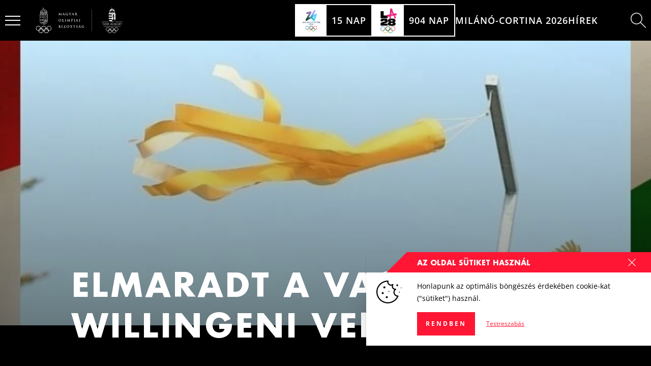

--- FILE ---
content_type: text/html; charset=UTF-8
request_url: https://olimpia.hu/hirek/elmaradt-a-vasarnapi-willingeni-verseny
body_size: 41498
content:
                                         
    <!DOCTYPE html>
    <html
        lang="hu"
        class="text-base scroll-smooth menu-is-compact keep-menu-compact  theme-dark"
    >
        <head>
                            <meta charset="utf-8">
                <meta http-equiv="X-UA-Compatible" content="IE=edge">
                <meta name="viewport" content="width=device-width, initial-scale=1.0">

                <script>
                  var appId = '';
                  var theme = 'dark';
                  var siteId = '1'
                </script>

                                    <style>*,:after,:before{box-sizing:border-box}html{-moz-tab-size:4;-o-tab-size:4;tab-size:4}html{line-height:1.15;-webkit-text-size-adjust:100%}body{margin:0}body{font-family:system-ui,-apple-system,Segoe UI,Roboto,Helvetica,Arial,sans-serif,"Apple Color Emoji","Segoe UI Emoji"}::-moz-focus-inner{border-style:none;padding:0}::-webkit-inner-spin-button,::-webkit-outer-spin-button{height:auto}::-webkit-search-decoration{-webkit-appearance:none}::-webkit-file-upload-button{-webkit-appearance:button;font:inherit}h2,p{margin:0}html{font-family:Open Sans,ui-sans-serif,system-ui,-apple-system,BlinkMacSystemFont,Segoe UI,Roboto,Helvetica Neue,Arial,Noto Sans,sans-serif,"Apple Color Emoji","Segoe UI Emoji",Segoe UI Symbol,"Noto Color Emoji";line-height:1.5}body{font-family:inherit;line-height:inherit}*,:after,:before{box-sizing:border-box;border-width:0;border-style:solid;border-color:currentColor}img{border-style:solid}h2{font-size:inherit;font-weight:inherit}a{color:inherit;text-decoration:inherit}img,svg{display:block;vertical-align:middle}img{max-width:100%;height:auto}*,:after,:before{--tw-border-opacity:1;border-color:rgba(227,228,230,var(--tw-border-opacity))}.scroll-smooth{scroll-behavior:smooth}@font-face{font-family:Futura;src:url(/dist/assets/Futura-Bold.a1fd831c.woff2) format("woff2"),url(/dist/assets/Futura-Bold.9ce5f63f.woff) format("woff");font-weight:700;font-style:normal;font-display:swap}@font-face{font-family:Futura;src:url(/dist/assets/Futura-MediumItalic.f0677057.woff2) format("woff2"),url(/dist/assets/Futura-MediumItalic.6460016a.woff) format("woff");font-weight:500;font-style:italic;font-display:swap}@font-face{font-family:Futura;src:url(/dist/assets/Futura-Medium.a13bf874.woff2) format("woff2"),url(/dist/assets/Futura-Medium.cce9dcd6.woff) format("woff");font-weight:500;font-style:normal;font-display:swap}@font-face{font-family:Open Sans;src:url(/dist/assets/OpenSans-Italic.0f5b06e1.woff2) format("woff2"),url(/dist/assets/OpenSans-Italic.df033906.woff) format("woff");font-weight:400;font-style:italic;font-display:swap}@font-face{font-family:Open Sans;src:url(/dist/assets/OpenSans-SemiBoldItalic.dac53432.woff2) format("woff2"),url(/dist/assets/OpenSans-SemiBoldItalic.cf1a6713.woff) format("woff");font-weight:600;font-style:italic;font-display:swap}@font-face{font-family:Open Sans;src:url(/dist/assets/OpenSans-Bold.640b22c0.woff2) format("woff2"),url(/dist/assets/OpenSans-Bold.b9252aa2.woff) format("woff");font-weight:700;font-style:normal;font-display:swap}@font-face{font-family:Open Sans;src:url(/dist/assets/OpenSans-Regular.38df043a.woff2) format("woff2"),url(/dist/assets/OpenSans-Regular.d80cc833.woff) format("woff");font-weight:400;font-style:normal;font-display:swap}@font-face{font-family:Open Sans;src:url(/dist/assets/OpenSans-SemiBold.da672c82.woff2) format("woff2"),url(/dist/assets/OpenSans-SemiBold.d069fc26.woff) format("woff");font-weight:600;font-style:normal;font-display:swap}@font-face{font-family:Open Sans;src:url(/dist/assets/OpenSans-BoldItalic.6675cbc0.woff2) format("woff2"),url(/dist/assets/OpenSans-BoldItalic.33767883.woff) format("woff");font-weight:700;font-style:italic;font-display:swap}.aspect-w-3{position:relative;padding-bottom:calc(var(--tw-aspect-h)/ var(--tw-aspect-w) * 100%)}.aspect-w-3>*{position:absolute;height:100%;width:100%;top:0;right:0;bottom:0;left:0}.aspect-w-3{--tw-aspect-w:3}.aspect-h-2{--tw-aspect-h:2}.prose{max-width:65ch}.prose{font-size:1rem;line-height:1.75}.prose p{margin-top:1.25em;margin-bottom:1.25em}.prose>:first-child{margin-top:0}.prose>:last-child{margin-bottom:0}.hamburger{margin-right:.5rem;align-items:center;justify-content:center}@media (min-width:1024px){.hamburger{margin-right:1.5rem}}.hamburger .stripes{height:1.5rem;width:1.5rem}.hamburger .stripes span{height:2px}.hamburger .stripes span:first-of-type{--tw-translate-y:1px}.hamburger .stripes span:nth-of-type(2){margin-top:.375rem;margin-bottom:.375rem}.hamburger .stripes span:nth-of-type(3){--tw-translate-y:-1px}.top-menu{padding-top:.5rem;padding-bottom:.5rem}@media (min-width:1024px){.top-menu{font-size:.9rem}}.top-menu .logo-block{height:2rem}@media (min-width:1024px){.top-menu .logo-block{height:2.5rem}}.menu-is-compact .top-menu.dark{--tw-bg-opacity:1;background-color:rgba(0,0,0,var(--tw-bg-opacity))}@media (min-width:1024px){.menu-is-compact .top-menu{padding-top:0;padding-bottom:0}}.menu-is-compact .top-menu-bg-gradient{opacity:0}.magazine-container{position:relative;margin-left:auto;margin-right:auto;width:100%}@media (min-width:1280px){.magazine-container{max-width:1306px}}.magazine-padding{padding-left:.5rem;padding-right:.5rem}@media (min-width:768px){.magazine-padding{padding-left:2rem;padding-right:2rem}}@media (min-width:1024px){.magazine-padding{padding-left:4rem;padding-right:4rem}}@media (min-width:1280px){.magazine-padding{padding-left:7rem;padding-right:7rem}}.fixed{position:fixed}.absolute{position:absolute}.relative{position:relative}.inset-0{top:0;right:0;bottom:0;left:0}.top-0{top:0}.right-0{right:0}.left-0{left:0}.z-10{z-index:10}.z-20{z-index:20}.z-40{z-index:40}.z-50{z-index:50}.-z-10{z-index:-10}.mx-auto{margin-left:auto;margin-right:auto}.mt-14{margin-top:3.5rem}.-mt-4{margin-top:-1rem}.mb-2{margin-bottom:.5rem}.mb-4{margin-bottom:1rem}.mb-6{margin-bottom:1.5rem}.mb-7{margin-bottom:1.75rem}.-mb-4{margin-bottom:-1rem}.ml-2{margin-left:.5rem}.block{display:block}.flex{display:flex}.hidden{display:none}.h-8{height:2rem}.h-9{height:2.25rem}.h-10{height:2.5rem}.h-12{height:3rem}.h-64{height:16rem}.h-2\.5{height:.625rem}.h-full{height:100%}.min-h-screen{min-height:100vh}.w-8{width:2rem}.w-9{width:2.25rem}.w-12{width:3rem}.w-full{width:100%}.w-2px{width:2px}.max-w-none{max-width:none}.flex-none{flex:none}.origin-center{transform-origin:center}.transform{--tw-translate-x:0;--tw-translate-y:0;--tw-rotate:0;--tw-skew-x:0;--tw-skew-y:0;--tw-scale-x:1;--tw-scale-y:1;transform:translate(var(--tw-translate-x)) translateY(var(--tw-translate-y)) rotate(var(--tw-rotate)) skew(var(--tw-skew-x)) skewY(var(--tw-skew-y)) scaleX(var(--tw-scale-x)) scaleY(var(--tw-scale-y))}.transform-gpu{--tw-translate-x:0;--tw-translate-y:0;--tw-rotate:0;--tw-skew-x:0;--tw-skew-y:0;--tw-scale-x:1;--tw-scale-y:1;transform:translate3d(var(--tw-translate-x),var(--tw-translate-y),0) rotate(var(--tw-rotate)) skew(var(--tw-skew-x)) skewY(var(--tw-skew-y)) scaleX(var(--tw-scale-x)) scaleY(var(--tw-scale-y))}.translate-y-1\.5{--tw-translate-y:.375rem}.-translate-y-1\.5{--tw-translate-y:-.375rem}@keyframes pulse{50%{opacity:.5}}.animate-pulse{animation:pulse 2s cubic-bezier(.4,0,.6,1) infinite}.flex-col{flex-direction:column}.flex-nowrap{flex-wrap:nowrap}.items-center{align-items:center}.justify-end{justify-content:flex-end}.justify-center{justify-content:center}.justify-between{justify-content:space-between}.gap-2{gap:.5rem}.gap-4{gap:1rem}.gap-x-4{-moz-column-gap:1rem;column-gap:1rem}.overflow-hidden{overflow:hidden}.rounded-full{border-radius:9999px}.border-2{border-width:2px}.border{border-width:1px}.border-solid{border-style:solid}.border-white{--tw-border-opacity:1;border-color:rgba(255,255,255,var(--tw-border-opacity))}.border-black{--tw-border-opacity:1;border-color:rgba(0,0,0,var(--tw-border-opacity))}.bg-white{--tw-bg-opacity:1;background-color:rgba(255,255,255,var(--tw-bg-opacity))}.bg-black{--tw-bg-opacity:1;background-color:rgba(0,0,0,var(--tw-bg-opacity))}.bg-red-500{--tw-bg-opacity:1;background-color:rgba(255,22,52,var(--tw-bg-opacity))}.bg-gradient-to-b{background-image:linear-gradient(to bottom,var(--tw-gradient-stops))}.from-black{--tw-gradient-from:#000;--tw-gradient-stops:var(--tw-gradient-from),var(--tw-gradient-to, rgba(0, 0, 0, 0))}.from-transparent{--tw-gradient-from:transparent;--tw-gradient-stops:var(--tw-gradient-from),var(--tw-gradient-to, rgba(0, 0, 0, 0))}.to-black-opacity-50{--tw-gradient-to:#00000080}.to-transparent{--tw-gradient-to:transparent}.object-contain{-o-object-fit:contain;object-fit:contain}.object-cover{-o-object-fit:cover;object-fit:cover}.p-2{padding:.5rem}.p-0\.5{padding:.125rem}.px-2{padding-left:.5rem;padding-right:.5rem}.py-4{padding-top:1rem;padding-bottom:1rem}.pt-0{padding-top:0}.pb-4{padding-bottom:1rem}.font-futura{font-family:Futura}.text-base{font-size:20px}.text-14px{font-size:.7rem}.text-16px{font-size:.8rem}.text-18px{font-size:.9rem}.text-24px{font-size:1.2rem}.font-semibold{font-weight:600}.font-bold{font-weight:700}.uppercase{text-transform:uppercase}.leading-tight{line-height:1.25}.tracking-wide{letter-spacing:1px}.text-white{--tw-text-opacity:1;color:rgba(255,255,255,var(--tw-text-opacity))}.opacity-50{opacity:.5}*,:after,:before{--tw-shadow:0 0 #0000}*,:after,:before{--tw-ring-inset:var(--tw-empty,);--tw-ring-offset-width:0px;--tw-ring-offset-color:#fff;--tw-ring-color:rgba(59, 130, 246, .5);--tw-ring-offset-shadow:0 0 #0000;--tw-ring-shadow:0 0 #0000}@media (min-width:768px){.md\:aspect-w-16{position:relative;padding-bottom:calc(var(--tw-aspect-h)/ var(--tw-aspect-w) * 100%)}.md\:aspect-w-16>*{position:absolute;height:100%;width:100%;top:0;right:0;bottom:0;left:0}.md\:aspect-w-16{--tw-aspect-w:16}.md\:aspect-h-7{--tw-aspect-h:7}.md\:ml-4{margin-left:1rem}.md\:tracking-wider{letter-spacing:2px}}@media (min-width:1024px){.lg\:absolute{position:absolute}.lg\:mt-6{margin-top:1.5rem}.lg\:mt-16{margin-top:4rem}.lg\:mb-6{margin-bottom:1.5rem}.lg\:mb-8{margin-bottom:2rem}.lg\:ml-8{margin-left:2rem}.lg\:block{display:block}.lg\:flex{display:flex}.lg\:h-16{height:4rem}.lg\:justify-between{justify-content:space-between}.lg\:gap-4{gap:1rem}.lg\:gap-7{gap:1.75rem}.lg\:gap-8{gap:2rem}.lg\:py-8{padding-top:2rem;padding-bottom:2rem}.lg\:pb-8{padding-bottom:2rem}.lg\:pb-12{padding-bottom:3rem}.lg\:text-16px{font-size:.8rem}.lg\:text-18px{font-size:.9rem}.lg\:text-22px{font-size:1.1rem}.lg\:text-46px{font-size:2.3rem}.lg\:tracking-wider{letter-spacing:2px}}@media (min-width:1280px){.xl\:mb-11{margin-bottom:2.75rem}.xl\:ml-12{margin-left:3rem}.xl\:gap-12{gap:3rem}.xl\:pb-24{padding-bottom:6rem}.xl\:text-64px{font-size:3.2rem}.xl\:tracking-wider{letter-spacing:2px}.xl\:tracking-widest{letter-spacing:3px}}@media (min-width:1574px){.\32xl\:container{width:100%;margin-right:auto;margin-left:auto}}@media (min-width:1574px) and (min-width:640px){.\32xl\:container{max-width:640px}}@media (min-width:1574px) and (min-width:768px){.\32xl\:container{max-width:768px}}@media (min-width:1574px) and (min-width:1024px){.\32xl\:container{max-width:1024px}}@media (min-width:1574px) and (min-width:1280px){.\32xl\:container{max-width:1280px}}@media (min-width:1574px) and (min-width:1574px){.\32xl\:container{max-width:1574px}}@media (min-width:1574px){.\32xl\:mb-12{margin-bottom:3rem}.\32xl\:px-0{padding-left:0;padding-right:0}.\32xl\:text-20px{font-size:1rem}}</style>
                
                <script type="module">!function(){const e=document.createElement("link").relList;if(!(e&&e.supports&&e.supports("modulepreload"))){for(const e of document.querySelectorAll('link[rel="modulepreload"]'))r(e);new MutationObserver((e=>{for(const o of e)if("childList"===o.type)for(const e of o.addedNodes)if("LINK"===e.tagName&&"modulepreload"===e.rel)r(e);else if(e.querySelectorAll)for(const o of e.querySelectorAll("link[rel=modulepreload]"))r(o)})).observe(document,{childList:!0,subtree:!0})}function r(e){if(e.ep)return;e.ep=!0;const r=function(e){const r={};return e.integrity&&(r.integrity=e.integrity),e.referrerpolicy&&(r.referrerPolicy=e.referrerpolicy),"use-credentials"===e.crossorigin?r.credentials="include":"anonymous"===e.crossorigin?r.credentials="omit":r.credentials="same-origin",r}(e);fetch(e.href,r)}}();</script>
<script>!function(){var e=document.createElement("script");if(!("noModule"in e)&&"onbeforeload"in e){var t=!1;document.addEventListener("beforeload",(function(n){if(n.target===e)t=!0;else if(!n.target.hasAttribute("nomodule")||!t)return;n.preventDefault()}),!0),e.type="module",e.src=".",document.head.appendChild(e),e.remove()}}();</script>
<script src="/dist/assets/polyfills-legacy.aeb4a3f1.js" nomodule onload="e=new CustomEvent(&#039;vite-script-loaded&#039;, {detail:{path: &#039;vite/legacy-polyfills&#039;}});document.dispatchEvent(e);" integrity="sha384-fgGfBPI1t8EGNfJdXt7gw4WaaoQHlp7je7T3cxpGQj/09DIw0zlF3PYyKQHh0BNs"></script>
<script type="module" src="/dist/assets/app.9d1d22cc.js" crossorigin onload="e=new CustomEvent(&#039;vite-script-loaded&#039;, {detail:{path: &#039;src/js/app.js&#039;}});document.dispatchEvent(e);" integrity="sha384-FYHV1w9oESsfxQWO3DNdNjz0MoIRRptQW6odnGvDQBVs5+/hTRHgAr3ZTL5DQrmp"></script>
<link href="/dist/assets/app.d125833b.css" rel="stylesheet" media="print" onload="this.media=&#039;all&#039;">
<script src="/dist/assets/app-legacy.482231ea.js" nomodule onload="e=new CustomEvent(&#039;vite-script-loaded&#039;, {detail:{path: &#039;src/js/app-legacy.js&#039;}});document.dispatchEvent(e);" integrity="sha384-prBAluzaosvvEH8opBcnRSB4rn9MdX/CJdWRdrlv4+rVWHTLaQwRZw3OlAd2tA+l"></script>

                <script>
  window.endpoints = {
    userSession: '/actions/users/session-info',
    gql: '/api/gql',
    formie: '/actions/formie/submissions/submit',
    stockInterest: '/api/stock-interest',
    commerce: {
      cart: {
        get: '/actions/commerce/cart/get-cart',
        update: '/actions/commerce/cart/update-cart'
      },
      payments: {
        pay: '/actions/commerce/payments/pay'
      }
    },
    wishlist: {
      items: {
        toggle: '/actions/wishlist/items/toggle',
      }
    },
    newsletter: '/actions/campaign/forms/subscribe'
  }
</script>
                <script>
  document.addEventListener('DOMContentLoaded', function(){
    let tokenHolder = document.querySelectorAll('[name="CRAFT_CSRF_TOKEN"]');
    if (tokenHolder) {
      for (var i = tokenHolder.length - 1; i >= 0; i--) {
        tokenHolder[i].value = '-41MUB0kHKBMUhQpf8LjgVasQRviLE_EBZcJn2EtCEZozAWUBHHz7ba7PTxlZ2zBCgdybBuEi9A3w3lfg2In8HT4Uc4ZQzgoLP1N0XQpuog=';
      }
    }
  });

  window.csrfToken = "-41MUB0kHKBMUhQpf8LjgVasQRviLE_EBZcJn2EtCEZozAWUBHHz7ba7PTxlZ2zBCgdybBuEi9A3w3lfg2In8HT4Uc4ZQzgoLP1N0XQpuog=";
</script>
                <style>
  .lazyload,
  .lazyloading,
  .lazyloaded {
    transition: all 0.15s ease-in-out;
  }

  .lazyload,
  .lazyloading {
    filter: blur(3px);
  }

  .lazyloaded {
    filter: blur(0);
  }
</style>
                    <title>Elmaradt a vasárnapi willingeni verseny</title>
<script>window.dataLayer = window.dataLayer || [];
function gtag(){dataLayer.push(arguments)};
gtag('js', new Date());
gtag('config', 'G-F7VC0NQT1P', {'send_page_view': true,'anonymize_ip': true,'link_attribution': true,'allow_display_features': true});
</script><meta name="generator" content="SEOmatic">
<meta name="keywords" content="magyar olimpiai bizottság,mob,magyar olimpiai csapat,team hungary,magyarock">
<meta name="description" content="A németországi Willingenben folytatódott volna a síugrók világkupa-sorozata.">
<meta name="referrer" content="no-referrer-when-downgrade">
<meta name="robots" content="all">
<meta content="108884527426190" property="fb:profile_id">
<meta content="hu" property="og:locale">
<meta content="Magyar Olimpiai Bizottság" property="og:site_name">
<meta content="website" property="og:type">
<meta content="https://olimpia.hu/hirek/elmaradt-a-vasarnapi-willingeni-verseny" property="og:url">
<meta content="Elmaradt a vasárnapi willingeni verseny" property="og:title">
<meta content="A németországi Willingenben folytatódott volna a síugrók világkupa-sorozata." property="og:description">
<meta content="https://clientcdn.fra1.cdn.digitaloceanspaces.com/olimpia.hu/images/photos/_1200x630_crop_center-center_82_none/wind_hinzenbach_12_640x480.jpg?mtime=1674006156" property="og:image">
<meta content="1200" property="og:image:width">
<meta content="630" property="og:image:height">
<meta content="A németországi Willingenben folytatódott volna a síugrók világkupa-sorozata." property="og:image:alt">
<meta content="https://www.linkedin.com/company/magyar-olimpiai-bizotts%C3%A1g" property="og:see_also">
<meta content="https://www.tiktok.com/@magyarock" property="og:see_also">
<meta content="https://www.youtube.com/c/Magyarock_olympicteam_hungary" property="og:see_also">
<meta content="https://www.instagram.com/magyarock_olympicteam_hungary/" property="og:see_also">
<meta content="https://www.facebook.com/magyarockolympicteamhungary/" property="og:see_also">
<meta content="https://hu.wikipedia.org/wiki/Magyar_Olimpiai_Bizotts%C3%A1g" property="og:see_also">
<meta name="twitter:card" content="summary_large_image">
<meta name="twitter:creator" content="@">
<meta name="twitter:title" content="Elmaradt a vasárnapi willingeni verseny">
<meta name="twitter:description" content="A németországi Willingenben folytatódott volna a síugrók világkupa-sorozata.">
<meta name="twitter:image" content="https://clientcdn.fra1.cdn.digitaloceanspaces.com/olimpia.hu/images/photos/_800x418_crop_center-center_82_none/wind_hinzenbach_12_640x480.jpg?mtime=1674006156">
<meta name="twitter:image:width" content="800">
<meta name="twitter:image:height" content="418">
<meta name="twitter:image:alt" content="A németországi Willingenben folytatódott volna a síugrók világkupa-sorozata.">
<link href="https://olimpia.hu/hirek/elmaradt-a-vasarnapi-willingeni-verseny" rel="canonical">
<link href="https://olimpia.hu/" rel="home">
<link type="text/plain" href="https://olimpia.hu/humans.txt" rel="author"></head>

            <body class="bg-black"><script async src="https://www.googletagmanager.com/gtag/js?id=G-F7VC0NQT1P"></script>

        <section id="app" class="min-h-screen flex flex-col justify-between ">
                            
<section class="top-menu dark text-18px fixed left-0 right-0 top-0 pt-0 z-40 uppercase  text-white  font-semibold">
    <div class="relative">
        
        <div class="2xl:container px-2 2xl:px-0 flex items-center justify-between">
                            <div class="hidden lg:block lg:absolute left-0 right-0 top-0 h-64 bg-gradient-to-b from-black to-transparent pointer-events-none transition duration-300 ease-in-out top-menu-bg-gradient -z-10"></div>
            
            <Hamburger class=" flex ">
                <div class="hamburger relative z-50 animate-pulse">
                    <div class="flex flex-col justify-center stripes opacity-50">
                        <span class="w-full  bg-white  origin-center transition duration-150 ease-in-out transform translate-y-1.5"></span>
                        <span class="w-full  bg-white  transition duration-150 ease-in-out"></span>
                        <span class="w-full  bg-white  origin-center transition duration-150 ease-in-out transform -translate-y-1.5"></span>
                    </div>
                </div>
            </Hamburger>

            <div class="top-menu-body flex items-center justify-center lg:justify-between h-10 lg:h-16 w-full gap-4 lg:gap-8">
                                    
                    <a href="https://olimpia.hu/" class="logo-block">
                            <svg class="h-full mx-auto" viewBox="0 0 240 70" fill="none" xmlns="http://www.w3.org/2000/svg">
  <path fill-rule="evenodd" clip-rule="evenodd" d="M155 5.75C155.138 5.75 155.25 5.86193 155.25 6V64.717C155.25 64.8551 155.138 64.967 155 64.967C154.862 64.967 154.75 64.8551 154.75 64.717V6C154.75 5.86193 154.862 5.75 155 5.75Z" fill="currentColor"/>
  <path fill-rule="evenodd" clip-rule="evenodd" d="M20.1799 0.314014L19.9499 0.416014L19.8579 0.654014L19.9509 0.880014L20.1709 0.980014L20.2879 1.04901L20.9059 1.98001L20.8629 2.19201L20.0809 2.72301L19.9469 2.74301L19.8929 2.72501L19.8309 2.72301L19.6009 2.82601L19.5129 3.06401L19.6109 3.29901L19.8469 3.38901L20.0699 3.29701L20.1689 3.08101L20.2379 2.95501L21.0159 2.42801L21.2299 2.47001L21.9389 3.54201L21.9439 3.70901L21.8839 3.84901L21.8679 4.00001C21.8694 4.07001 21.8847 4.13902 21.9129 4.20311C21.9411 4.2672 21.9816 4.32511 22.0322 4.37353C22.0827 4.42196 22.1423 4.45995 22.2076 4.48534C22.2728 4.51073 22.3424 4.52302 22.4124 4.52151C22.4824 4.52 22.5514 4.50472 22.6155 4.47654C22.6796 4.44836 22.7375 4.40783 22.7859 4.35727C22.8344 4.30671 22.8724 4.2471 22.8977 4.18186C22.9231 4.11662 22.9354 4.04701 22.9339 3.97701C22.9329 3.90582 22.9177 3.83555 22.8892 3.77031C22.8606 3.70507 22.8194 3.64615 22.7679 3.59701C22.7175 3.54769 22.6577 3.50893 22.5921 3.483C22.5265 3.45707 22.4564 3.4445 22.3859 3.44601L22.3509 3.44901L22.3209 3.45301L22.1669 3.38601L21.4569 2.31301L21.5009 2.09801L22.2569 1.58501L22.3929 1.56701L22.4499 1.58101L22.5099 1.58501L22.7399 1.48401L22.8319 1.24401L22.7309 1.01201L22.4929 0.917014L22.2729 1.01201L22.1709 1.22801L22.1009 1.35301L21.3469 1.86501L21.2299 1.88701L21.1329 1.82301L20.5179 0.891014L20.4999 0.753014L20.5159 0.700014L20.5179 0.640014L20.4159 0.404014L20.1799 0.312014V0.314014ZM22.3949 6.97601C22.2514 6.9736 22.112 7.02375 22.0029 7.11701C21.9558 7.1561 21.9175 7.20475 21.8906 7.25974C21.8637 7.31474 21.8488 7.37482 21.8469 7.43601C21.8469 7.55301 21.9059 7.66601 22.0029 7.75601C22.1122 7.84887 22.2515 7.89897 22.3949 7.89701C22.5449 7.89701 22.6839 7.84701 22.7879 7.75501C22.8348 7.71567 22.8726 7.66676 22.899 7.61157C22.9254 7.55637 22.9397 7.49618 22.9409 7.43501C22.9397 7.37428 22.9254 7.31451 22.899 7.2598C22.8726 7.20509 22.8347 7.15673 22.7879 7.11801C22.679 7.02355 22.5391 6.97363 22.3949 6.97601ZM22.3949 6.66501C22.6189 6.66501 22.8289 6.73901 22.9889 6.88501C23.069 6.95266 23.1336 7.03684 23.1781 7.13177C23.2227 7.22671 23.2461 7.33015 23.2469 7.43501C23.2469 7.64501 23.1549 7.84201 22.9889 7.98701C22.8245 8.13055 22.6132 8.20882 22.3949 8.20701C22.1764 8.20879 21.9647 8.13053 21.7999 7.98701C21.7203 7.91881 21.6563 7.83434 21.6121 7.73929C21.568 7.64424 21.5447 7.54082 21.5439 7.43601C21.5439 7.22801 21.6339 7.02901 21.7999 6.88501C21.9638 6.73992 22.1761 6.66144 22.3949 6.66501ZM23.5789 4.89701H21.2119V8.54001C21.5729 8.33593 21.9803 8.22814 22.3949 8.22701C22.8099 8.22701 23.2139 8.33701 23.5789 8.54001V4.89901V4.89701ZM19.9309 4.89701H19.0669L14.5969 7.98001L14.2609 9.30201C14.8233 8.31184 15.5879 7.45118 16.5049 6.77601C17.522 6.04074 18.6939 5.54815 19.9309 5.33601V4.89701ZM25.7269 4.89701H24.8589V5.33501C26.0957 5.54657 27.2675 6.03922 28.2839 6.77501C29.2087 7.45113 29.9772 8.31845 30.5369 9.31801L30.1949 7.98101L25.7269 4.89701ZM24.5509 4.89701H23.8859V8.74001L24.1399 8.96001C24.3079 9.13001 24.4389 9.33001 24.5499 9.54001V4.89901L24.5509 4.89701ZM20.9059 4.89701H20.2379V9.54001C20.3529 9.33001 20.4839 9.13001 20.6519 8.96001L20.9059 8.74101V4.89901V4.89701ZM18.4789 8.20001C18.6589 8.2016 18.8309 8.27449 18.9573 8.40271C19.0836 8.53093 19.154 8.70401 19.1529 8.88401C19.1537 9.06366 19.0832 9.23628 18.9568 9.36396C18.8304 9.49164 18.6586 9.56395 18.4789 9.56501C18.3445 9.56393 18.2134 9.52318 18.1021 9.44785C17.9908 9.37253 17.9043 9.266 17.8533 9.14164C17.8024 9.01729 17.7893 8.88064 17.8157 8.74888C17.8421 8.61711 17.9069 8.49609 18.0019 8.40101C18.0639 8.33728 18.138 8.28671 18.22 8.25234C18.302 8.21797 18.39 8.20051 18.4789 8.20101V8.20001ZM26.3129 8.20001C26.6859 8.20001 26.9859 8.50901 26.9859 8.88401C26.9859 9.25901 26.6859 9.56501 26.3129 9.56501C26.132 9.56501 25.9586 9.49316 25.8307 9.36526C25.7028 9.23736 25.6309 9.06389 25.6309 8.88301C25.6309 8.70214 25.7028 8.52867 25.8307 8.40077C25.9586 8.27287 26.132 8.20101 26.3129 8.20101V8.20001ZM28.9469 8.70001C29.2469 8.70001 29.4929 8.95001 29.4929 9.25001C29.4937 9.32241 29.4802 9.39425 29.4532 9.46141C29.4261 9.52857 29.3861 9.58974 29.3354 9.64139C29.2846 9.69305 29.2242 9.73418 29.1576 9.76243C29.0909 9.79068 29.0193 9.80549 28.9469 9.80601C28.801 9.80469 28.6615 9.74551 28.5591 9.64145C28.4567 9.5374 28.3998 9.39698 28.4009 9.25101C28.4009 8.95001 28.6479 8.70001 28.9469 8.70001ZM15.8429 8.70001C16.1429 8.70001 16.3889 8.95001 16.3889 9.25001C16.3897 9.32241 16.3762 9.39425 16.3492 9.46141C16.3221 9.52857 16.2821 9.58974 16.2314 9.64139C16.1806 9.69305 16.1202 9.73418 16.0536 9.76243C15.9869 9.79068 15.9153 9.80549 15.8429 9.80601C15.7706 9.80549 15.6991 9.79071 15.6325 9.76253C15.5659 9.73434 15.5055 9.69329 15.4548 9.64174C15.4041 9.59019 15.3641 9.52915 15.337 9.4621C15.3099 9.39506 15.2963 9.32333 15.2969 9.25101C15.2969 8.95001 15.5419 8.70001 15.8429 8.70001ZM15.8429 10.192C15.719 10.192 15.5964 10.2168 15.4822 10.2649C15.368 10.313 15.2645 10.3834 15.1779 10.472C15.0897 10.5599 15.0198 10.6645 14.9724 10.7797C14.925 10.895 14.9011 11.0184 14.9019 11.143V12.835H16.7839V11.143C16.7852 10.892 16.6869 10.6508 16.5104 10.4723C16.334 10.2938 16.0939 10.1926 15.8429 10.191V10.192ZM18.4789 10.187L17.3789 12.836H19.5789L18.4789 10.186V10.187ZM28.9469 10.192C28.6961 10.1939 28.4562 10.2949 28.2797 10.4731C28.1032 10.6513 28.0044 10.8922 28.0049 11.143V12.835H29.8899V11.143C29.8903 11.0183 29.8659 10.8948 29.8182 10.7796C29.7705 10.6645 29.7004 10.5599 29.6119 10.472C29.5253 10.3834 29.4219 10.313 29.3077 10.2649C29.1935 10.2168 29.0708 10.192 28.9469 10.192ZM26.3119 10.187L25.2109 12.836H27.4139L26.3119 10.186V10.187ZM30.9709 11.047L30.4309 12.835H31.5159L30.9709 11.047ZM22.3949 8.53401C22.1107 8.53471 21.8295 8.59201 21.5676 8.70258C21.3058 8.81316 21.0686 8.97478 20.8699 9.17801C20.4839 9.56501 20.2599 10.079 20.2379 10.618V12.835H24.5509V10.626C24.5302 10.0813 24.3045 9.56442 23.9189 9.17901C23.7205 8.97567 23.4835 8.8139 23.2218 8.70316C22.9602 8.59242 22.679 8.53492 22.3949 8.53401ZM24.8589 5.65001L24.8629 12.835H24.8779L26.1709 9.72601L26.3099 9.63101L26.4499 9.72601L27.6999 12.724V11.144C27.6999 10.447 28.2589 9.88001 28.9469 9.88001C29.2819 9.88001 29.5929 10.013 29.8269 10.25C30.0649 10.492 30.1989 10.807 30.1989 11.143V12.536L30.8249 10.464L30.9639 10.368C30.8246 10.3644 30.6923 10.3065 30.595 10.2068C30.4977 10.1071 30.4431 9.97334 30.4429 9.83401L30.4469 9.78601C29.8979 8.69272 29.0948 7.74696 28.1049 7.02801C27.1396 6.3318 26.0304 5.86022 24.8589 5.65001ZM13.8169 11.05L13.2749 12.835H14.3599L13.8169 11.049V11.05ZM19.9309 5.65001C18.7603 5.861 17.6518 6.33152 16.6869 7.02701C15.69 7.74787 14.8832 8.70019 14.3359 9.80201C14.3482 9.93912 14.3062 10.0756 14.2189 10.182C14.1705 10.2393 14.1104 10.2856 14.0426 10.3177C13.9748 10.3498 13.9009 10.3669 13.8259 10.368L13.9649 10.464L14.5919 12.547V11.143C14.5919 10.806 14.7249 10.489 14.9609 10.249C15.1999 10.013 15.5129 9.88001 15.8429 9.88001C16.5329 9.88001 17.0929 10.447 17.0929 11.143V12.723L18.3399 9.72601L18.4789 9.63101L18.6189 9.72601L19.9109 12.836H19.9279L19.9309 5.65001ZM12.9789 13.658H31.8089V13.148H12.9799L12.9789 13.658ZM29.4719 14.697H28.8649L28.7279 14.754L28.6719 14.89V16.02L28.7279 16.157L28.8649 16.213H29.4719L29.6049 16.157L29.6619 16.02V14.89L29.6049 14.754L29.4719 14.697ZM15.9269 14.697H15.3199L15.1849 14.754L15.1309 14.89V16.02L15.1849 16.157L15.3199 16.213H15.9269L16.0619 16.157L16.1169 16.02V14.89L16.0619 14.754L15.9269 14.697ZM25.8399 16.214H27.5319V14.698H25.8399V16.213V16.214ZM17.2569 16.214H18.9509V14.698H17.2569V16.213V16.214ZM30.7959 16.214H31.8119V14.698H30.7959V16.213V16.214ZM12.9779 16.214H13.9929V14.697H12.9779V16.214ZM22.3949 14.548C21.8969 14.548 21.0509 15.252 21.0509 15.788C21.0509 15.892 21.1729 16.003 21.3849 16.093C21.6499 16.203 22.0079 16.265 22.3949 16.265C22.7839 16.265 23.1439 16.203 23.4049 16.096C23.6199 16.003 23.7409 15.892 23.7409 15.789C23.7409 15.252 22.8939 14.547 22.3949 14.547V14.548ZM19.1069 14.384L19.2589 14.54V16.366L19.1069 16.521H17.1069L16.9509 16.366V14.54L17.1069 14.383L19.1069 14.384ZM27.6849 14.384L27.8389 14.54V16.366L27.6849 16.521H25.6849L25.5309 16.366V14.54L25.6849 14.383L27.6849 14.384ZM29.4719 14.384C29.6045 14.3859 29.731 14.4401 29.8238 14.5349C29.9165 14.6297 29.968 14.7574 29.9669 14.89V16.02C29.9658 16.1348 29.9244 16.2456 29.8499 16.333V16.351L29.8199 16.375C29.7745 16.4213 29.7204 16.458 29.6606 16.4831C29.6009 16.5082 29.5367 16.5211 29.4719 16.521H28.8649C28.7995 16.5213 28.7346 16.5085 28.6742 16.4835C28.6138 16.4584 28.5589 16.4215 28.5129 16.375C28.4658 16.3287 28.4284 16.2734 28.403 16.2125C28.3776 16.1515 28.3646 16.0861 28.3649 16.02V14.89C28.3649 14.754 28.4149 14.626 28.5129 14.531C28.5588 14.4842 28.6136 14.4471 28.674 14.4219C28.7345 14.3966 28.7994 14.3837 28.8649 14.384H29.4719ZM15.9269 14.384C15.9926 14.3841 16.0577 14.3975 16.1182 14.4232C16.1786 14.449 16.2333 14.4867 16.2789 14.534C16.3724 14.629 16.4251 14.7567 16.4259 14.89V16.02C16.424 16.1352 16.3815 16.246 16.3059 16.333V16.351L16.2789 16.375C16.1855 16.4683 16.0589 16.5208 15.9269 16.521H15.3199C15.1875 16.5202 15.0608 16.4669 14.9676 16.3728C14.8744 16.2787 14.8224 16.1514 14.8229 16.019V14.891C14.8219 14.7566 14.874 14.6272 14.9679 14.531C15.0139 14.4844 15.0687 14.4474 15.1292 14.4222C15.1896 14.3969 15.2544 14.384 15.3199 14.384H15.9269ZM22.3949 14.235C23.0449 14.235 24.0469 15.07 24.0469 15.789C24.0469 16.026 23.8619 16.238 23.5219 16.381C23.2209 16.506 22.8219 16.573 22.3949 16.573C21.9699 16.573 21.5679 16.506 21.2679 16.381C20.9299 16.238 20.7429 16.026 20.7429 15.789C20.7429 15.07 21.7419 14.236 22.3949 14.236V14.235ZM19.9309 13.97H12.9789V14.384H14.1509L14.3009 14.54V16.366L14.1509 16.521H12.9789V16.907H19.9309V13.969V13.97ZM31.8109 13.97H24.8599V16.907H31.8129V16.521H30.6429L30.4859 16.366V14.54L30.6439 14.383H31.8129V13.968L31.8109 13.97ZM20.2379 16.907H24.5509V13.972H20.2379V16.907ZM12.9779 17.637H31.8099V17.217H12.9789V17.637H12.9779ZM26.9849 19.315H27.7849V17.945H26.9849V19.315ZM28.0949 19.315H28.8949V17.945H28.0949V19.315ZM11.5139 21.272H12.3139V17.946H11.5139V21.272ZM12.6189 21.272H13.4189V17.946H12.6189V21.272ZM13.7259 21.272H14.5259V17.946H13.7259V21.272ZM14.8309 21.272H15.6329V17.946H14.8309V21.272ZM17.0469 21.272H17.8469V17.946H17.0469V21.272ZM18.1529 21.272H18.9529V17.946H18.1529V21.272ZM20.3679 21.272H21.1659V17.946H20.3679V21.272ZM21.4749 21.275H22.2399V17.948H21.4749V21.275ZM15.9399 21.273H16.7399V17.945H15.9399V21.273ZM19.2599 21.273H20.0599V17.945H19.2599V21.273ZM25.5699 17.945H24.7659V22.615C24.9839 22.75 25.2629 22.831 25.5699 22.845V17.945ZM26.6769 17.945H25.8769V22.849H26.7759V20.543C26.7759 20.157 26.6759 19.811 26.5019 19.56L26.4919 19.4L26.6259 19.318H26.6759L26.6769 17.945ZM30.0039 17.945H29.2019V19.317H29.2779L29.4159 19.399L29.4059 19.559C29.2289 19.814 29.1309 20.159 29.1309 20.542V22.849H30.0039V17.945ZM31.1139 17.945H30.3119V22.849C30.6319 22.849 30.8699 22.779 31.1139 22.62V17.945ZM11.5119 24.91H22.2399V21.585H11.5119V24.91ZM24.4619 17.945H23.6599V27.626C23.8819 27.77 24.1539 27.847 24.4619 27.858V17.945ZM32.2219 17.945H31.4189V22.677L31.4249 22.703V25.333L31.4189 25.353V27.863C31.6559 27.851 31.9569 27.797 32.2229 27.627V17.946L32.2219 17.945ZM29.1309 27.866H30.0039V25.18H29.1309V27.866ZM30.3209 25.183H30.3109V27.866H31.1139V25.416C30.882 25.2541 30.6036 25.1723 30.3209 25.183ZM25.8779 27.869H26.7759V25.183H25.8779V27.869ZM25.5699 25.189C25.2864 25.1983 25.0098 25.2791 24.7659 25.424V27.866H25.5699V25.19V25.189ZM17.0469 28.547H17.8469V25.222H17.0469V28.547ZM18.1529 28.547H18.9529V25.222H18.1529V28.547ZM19.2609 28.547H20.0609V25.222H19.2609V28.547ZM15.9399 28.547H16.7399V25.222H15.9399V28.547ZM11.5139 28.547H12.3139V25.222H11.5139V28.547ZM21.4739 28.547H22.2399V25.222H21.4749L21.4739 28.547ZM12.6189 28.547H13.4189V25.222H12.6189V28.547ZM14.8309 28.547H15.6329V25.222H14.8309V28.547ZM13.7259 28.547H14.5259V25.222H13.7259V28.547ZM20.3679 28.547H21.1659V25.222H20.3679V28.547ZM11.5119 32.188H22.2399V28.86H11.5119V32.188ZM29.0209 19.628H26.8869C27.0129 19.893 27.0809 20.206 27.0809 20.543V23.005L26.9269 23.163H25.6739C25.3399 23.163 25.0309 23.094 24.7659 22.965V25.069C25.0329 24.942 25.3399 24.875 25.6739 24.875H26.9269L27.0809 25.027V28.021L26.9269 28.174H24.5289C24.2039 28.174 23.9149 28.099 23.6589 27.971V30.081C23.9149 29.956 24.2039 29.89 24.5289 29.89H26.9269L27.0809 30.044V33.868L27.1179 33.863L27.1369 33.865C27.1299 33.7804 27.141 33.6952 27.1694 33.6152C27.1979 33.5352 27.243 33.4622 27.3019 33.401C27.4099 33.281 27.5489 33.217 27.6709 33.163L27.6839 33.158L27.8619 33.068H28.0209L28.2009 33.161C28.3239 33.215 28.4689 33.278 28.5769 33.4C28.6357 33.4603 28.681 33.5324 28.7096 33.6115C28.7382 33.6907 28.7496 33.7751 28.7429 33.859V33.865L28.7599 33.863L28.8259 33.876V30.044L28.9819 29.89H31.3149C31.6489 29.89 31.9569 29.96 32.2189 30.084V27.98C31.9569 28.105 31.6489 28.174 31.3149 28.174H28.9819L28.8259 28.022V25.028L28.9819 24.875H30.3209C30.6279 24.875 30.8799 24.931 31.1169 25.058V22.976C30.8721 23.1058 30.5979 23.1702 30.3209 23.163H28.9809L28.8259 23.004V20.542C28.8259 20.205 28.8959 19.894 29.0209 19.628ZM31.1139 30.198H30.3119V33.958L30.3689 33.871L30.6589 33.793L30.7229 33.813L30.8559 33.84L31.0149 33.812L31.1139 33.871V30.198ZM25.5699 30.198H24.7659V33.868L24.8629 33.812L25.0219 33.841L25.1569 33.812L25.2229 33.794L25.5119 33.871L25.5699 33.958V30.198ZM30.0039 30.198H29.1309V34.041L29.1709 34.083L29.2809 34.321L29.3999 34.561L29.4229 34.754L29.3029 34.993L29.1319 35.27L29.1309 35.272V35.414L29.1979 35.38L29.3669 35.385L29.5429 35.474L29.7619 35.482L29.8079 35.444C29.7536 35.4302 29.7027 35.4057 29.6579 35.372C29.5229 35.272 29.4939 35.078 29.4739 34.902L29.4369 34.708L29.4899 34.55L29.6119 34.352C29.6469 34.252 29.6909 34.142 29.8169 34.057L29.8639 34.027L30.0039 34.005V30.198ZM26.7759 30.198H25.8759V34L26.0139 34.027L26.0209 34.031H26.0249L26.0629 34.056C26.1633 34.1279 26.2365 34.2314 26.2709 34.35L26.3849 34.54L26.4429 34.707L26.4059 34.907C26.3829 35.087 26.3559 35.271 26.2239 35.372C26.1782 35.4035 26.1275 35.4272 26.0739 35.442L26.1169 35.48L26.3369 35.472L26.5089 35.384H26.6859L26.7759 35.428V35.3L26.7409 35.266L26.5739 34.986L26.4529 34.753L26.4779 34.563L26.5979 34.311L26.7049 34.081L26.7749 34.009V30.197L26.7759 30.198ZM25.2719 34.099L25.2609 34.104L25.1509 34.124C25.3469 34.516 25.4509 35.208 25.5209 35.807H26.1999C26.1339 35.8077 26.0684 35.7958 26.0069 35.772C25.8747 35.7155 25.7635 35.619 25.6889 35.496C25.6248 35.3957 25.5741 35.2874 25.5379 35.174L25.6099 34.99L25.8039 35.028L25.9429 35.151L26.0399 35.123L26.1049 34.861L26.1089 34.831L26.1289 34.701L25.9849 34.461L25.8919 34.311L25.8749 34.303L25.8049 34.293L25.7929 34.298H25.7829L25.7659 34.303L25.7819 34.301L25.7319 34.351L25.7239 34.364L25.7129 34.387L25.5529 34.464L25.4259 34.343L25.3979 34.237L25.3229 34.117L25.2719 34.099ZM27.9419 33.376L27.8019 33.446L27.7919 33.449L27.5259 33.608L27.4399 33.827L27.5779 34.051L27.5879 34.257L27.4099 34.286L27.4389 34.304H27.4039L27.3809 34.288H27.3789L27.1249 34.172L26.9419 34.282L26.8979 34.392L26.8849 34.419L26.7649 34.678L26.8539 34.859L26.9679 35.057L27.1339 35.142L27.4139 35.006L27.5999 35.008L27.6539 35.186C27.5329 35.487 27.3899 35.676 27.2039 35.763C27.1578 35.7859 27.1081 35.8008 27.0569 35.807H28.8209C28.7688 35.7993 28.718 35.7845 28.6699 35.763C28.4889 35.676 28.3449 35.487 28.2239 35.187L28.2809 35.007H28.4639L28.7439 35.143L28.9119 35.056L29.0189 34.876L29.0239 34.858L29.0299 34.848L29.1169 34.678L28.9909 34.414L28.9879 34.403L28.9369 34.28L28.7509 34.172L28.4999 34.288L28.4749 34.305H28.4399L28.4929 34.288L28.2919 34.258L28.2989 34.054L28.4389 33.827L28.3539 33.607L28.0839 33.446L27.9429 33.376H27.9419ZM30.6039 34.1L30.5569 34.117L30.4819 34.237L30.4519 34.342L30.3249 34.464L30.1649 34.386L30.1509 34.353L30.0969 34.3L30.1319 34.312L30.1019 34.298H30.0889L30.0789 34.295H30.0809L30.0759 34.293L30.0039 34.303L29.9899 34.312L29.8959 34.462L29.7459 34.705L29.7749 34.861L29.8369 35.124L29.9369 35.151L30.0759 35.028L30.2699 34.99L30.3449 35.17C30.3075 35.2835 30.2557 35.3917 30.1909 35.492C30.1191 35.6173 30.0075 35.7151 29.8739 35.77C29.812 35.7964 29.7452 35.809 29.6779 35.807H30.3609C30.4289 35.207 30.5339 34.517 30.7289 34.124L30.6209 34.104L30.6039 34.1ZM19.2599 35.826H20.0599V32.496H19.2599V35.826ZM18.1519 35.826H18.9519V32.496H18.1519V35.826ZM17.0459 35.826H17.8459V32.496H17.0459V35.826ZM13.7249 35.826H14.5249V32.496H13.7249V35.826ZM11.5129 35.826H12.3129V32.496H11.5129V35.826ZM12.6179 35.826H13.4179V32.496H12.6179V35.826ZM14.8299 35.826H15.6319V32.496H14.8299V35.826ZM15.9389 35.826H16.7389V32.496H15.9389V35.826ZM20.3669 35.826H21.1649V32.496H20.3669V35.826ZM21.4739 35.828H22.2389V32.498H21.4739V35.828ZM30.3259 36.12H25.5509L25.5549 36.163L25.5649 36.268C25.5849 36.452 25.5999 36.581 25.6139 36.688H30.2639C30.2799 36.574 30.2909 36.446 30.3069 36.288L30.3109 36.268L30.3149 36.224L30.3259 36.12ZM31.4179 30.203V37.416C31.6549 37.28 31.8929 37.201 32.1219 37.189L32.2219 37.193V30.437C31.9786 30.291 31.7016 30.2107 31.4179 30.204V30.203ZM24.4609 30.208C24.1529 30.216 23.8809 30.292 23.6589 30.438V37.195C23.9219 37.189 24.1919 37.265 24.4609 37.422V30.208ZM33.2789 17.944H32.5279V37.23C32.7369 37.285 32.9409 37.393 33.1369 37.553C33.2259 36.998 33.2789 36.433 33.2789 35.863V17.946V17.944ZM24.7649 34.11V37.626L24.8749 37.719C24.9839 37.361 25.1289 37.047 25.3149 36.785C25.2989 36.649 25.2779 36.477 25.2619 36.302C25.1889 35.601 25.0579 34.297 24.7649 34.11ZM31.1129 34.11C30.8219 34.3 30.6869 35.6 30.6159 36.302C30.5939 36.507 30.5779 36.66 30.5609 36.785C30.7499 37.045 30.8939 37.36 31.0009 37.719L31.1129 37.626V34.11ZM23.3499 17.946H22.5479V37.726C22.8039 37.471 23.0739 37.306 23.3499 37.236V17.946ZM32.1399 37.504C32.045 37.5068 31.9512 37.5247 31.8619 37.557L32.9109 38.618C32.9759 38.378 33.0329 38.142 33.0789 37.911C32.8649 37.702 32.5369 37.48 32.1399 37.504ZM22.2389 36.134H11.5229C11.5379 36.702 11.5889 37.266 11.6909 37.812C11.7939 38.376 11.9469 38.932 12.1409 39.465H22.2399V36.135L22.2389 36.134ZM30.3319 36.995H29.7369L32.5139 39.805C32.6219 39.529 32.7299 39.251 32.8139 38.965L31.5619 37.693C31.3701 37.81 31.1922 37.9486 31.0319 38.106L30.8869 38.142L30.7799 38.028C30.6968 37.6589 30.5448 37.3078 30.3319 36.995ZM29.3019 36.995H28.1709L32.0079 40.878C32.1449 40.628 32.2709 40.37 32.3859 40.114L29.3029 36.996L29.3019 36.995ZM27.7369 36.995H26.6029L31.4069 41.853C31.4969 41.723 31.5899 41.589 31.6809 41.443C31.7389 41.352 31.7949 41.255 31.8529 41.161L27.7369 36.995ZM13.4149 39.777H12.6179V40.574C12.7779 40.894 12.9509 41.197 13.1299 41.478C13.2169 41.615 13.3189 41.752 13.4149 41.892V39.777ZM26.1689 36.995H25.5459C25.4752 37.0988 25.4117 37.2074 25.3559 37.32L30.7109 42.733C30.8879 42.533 31.0599 42.325 31.2229 42.108L26.1689 36.995ZM14.8299 43.1H15.6329V39.776H14.8309V43.1H14.8299ZM18.1529 43.1H18.9529V39.776H18.1529V43.1ZM17.0469 43.1H17.8469V39.776H17.0469V43.1ZM20.3669 43.1H21.1659V39.776H20.3679L20.3669 43.1ZM19.2609 43.1H20.0609V39.776H19.2609V43.1ZM15.9399 43.1H16.7399V39.776H15.9399V43.1ZM14.5259 39.776H13.7259V42.316C13.9399 42.583 14.1679 42.849 14.4129 43.103H14.5259V39.776ZM21.4749 43.103H22.2399V39.778H21.4749V43.103ZM24.0319 37.562L29.9339 43.536C30.1369 43.348 30.3289 43.157 30.5079 42.966L25.2279 37.63C25.1849 37.758 25.1369 37.886 25.1009 38.028L24.9949 38.142L24.8449 38.103C24.6419 37.9 24.3529 37.669 24.0319 37.562ZM23.5459 37.511C23.2939 37.545 23.0479 37.681 22.8059 37.907L29.0639 44.243C29.2759 44.086 29.4899 43.92 29.6999 43.74L23.5459 37.51V37.511ZM22.5949 38.135L22.5489 38.19V39.234L28.0979 44.849C28.3397 44.7167 28.575 44.5729 28.8029 44.418L22.5949 38.136V38.135ZM22.5489 39.673V40.819L27.0309 45.352C27.1479 45.305 27.2689 45.252 27.3879 45.206C27.5259 45.142 27.6709 45.071 27.8149 44.998L22.5489 39.673ZM22.5489 41.26V42.404L25.8829 45.771C26.2029 45.666 26.4709 45.572 26.7169 45.474L22.5489 41.261V41.26ZM22.5489 42.846V43.991L24.6889 46.151C24.9639 46.069 25.2529 45.978 25.5519 45.882L22.5489 42.846ZM22.5489 44.428V45.576L23.4869 46.526C23.7689 46.431 24.0519 46.344 24.3269 46.26L24.3529 46.255L22.5489 44.427V44.428ZM22.2389 43.414H14.7379C15.5122 44.1665 16.416 44.7729 17.4059 45.204C18.4459 45.653 19.4709 45.962 20.3749 46.237L20.4349 46.254C21.1529 46.474 21.7749 46.667 22.2399 46.884L22.2389 43.414ZM20.1749 1.37767e-05C20.3446 -0.00109174 20.5079 0.0643763 20.6298 0.182357C20.7517 0.300338 20.8225 0.461422 20.8269 0.631014L20.8199 0.746014L20.8139 0.778014L21.3059 1.52201L21.8849 1.12901C21.9084 0.984735 21.9821 0.853383 22.093 0.758081C22.2038 0.662779 22.3447 0.609638 22.4909 0.608014C22.6605 0.605608 22.8241 0.670605 22.9458 0.788729C23.0675 0.906853 23.1373 1.06844 23.1399 1.23801C23.1436 1.40923 23.08 1.57507 22.9629 1.70001C22.8449 1.82154 22.6842 1.89222 22.5149 1.89701L22.4029 1.88901L22.3689 1.88301L21.8009 2.26901L22.3749 3.13501C22.487 3.13108 22.5986 3.14998 22.7032 3.19055C22.8077 3.23112 22.9029 3.29252 22.9829 3.37101C23.1452 3.52817 23.2388 3.74303 23.2435 3.96887C23.2482 4.19471 23.1635 4.41327 23.0079 4.57701L22.9899 4.58801H25.7759L25.8609 4.61701L30.4229 7.76301L30.4789 7.84601L30.8559 9.31601C30.9245 9.30043 30.9956 9.2986 31.0649 9.31061C31.1343 9.32263 31.2005 9.34825 31.2599 9.38601C31.3343 9.43483 31.3952 9.5015 31.4371 9.57994C31.479 9.65838 31.5006 9.74608 31.4999 9.83501C31.5002 9.97338 31.4467 10.1064 31.3505 10.2059C31.2544 10.3055 31.1232 10.3636 30.9849 10.368L31.1209 10.464L31.8129 12.751V10.789C31.8117 10.7616 31.8169 10.7342 31.8279 10.709C31.7193 10.6758 31.6262 10.6047 31.5656 10.5087C31.505 10.4126 31.4808 10.298 31.4976 10.1857C31.5144 10.0733 31.5709 9.97077 31.657 9.89663C31.743 9.82248 31.8528 9.7817 31.9664 9.7817C32.08 9.7817 32.1898 9.82248 32.2758 9.89663C32.3619 9.97077 32.4184 10.0733 32.4352 10.1857C32.452 10.298 32.4279 10.4126 32.3673 10.5087C32.3066 10.6047 32.2135 10.6758 32.1049 10.709C32.1141 10.7347 32.1189 10.7617 32.1189 10.789V17.637H33.4309L33.5829 17.791V35.864C33.5909 37.8965 33.0215 39.8895 31.9409 41.611C30.8469 43.344 29.2739 44.724 27.5079 45.489C26.4459 45.951 25.4129 46.261 24.5029 46.535L24.4569 46.547C23.6299 46.8 22.9169 47.015 22.4709 47.267L22.3229 47.269C21.8779 47.014 21.1629 46.799 20.3329 46.547L20.2889 46.535C19.4249 46.273 18.3449 45.951 17.2859 45.489C16.7241 45.2436 16.1879 44.9435 15.6849 44.593C15.1666 44.2297 14.6828 43.8193 14.2399 43.367C13.2083 42.3138 12.4076 41.057 11.8889 39.677C11.6718 39.0901 11.5046 38.486 11.3889 37.871C11.2752 37.2516 11.2143 36.6237 11.2069 35.994L11.2139 36.022L11.2069 35.981V17.79L11.3649 17.636H12.6749V10.788C12.6749 10.754 12.6799 10.729 12.6889 10.708C12.6046 10.6827 12.5289 10.6345 12.4705 10.5686C12.412 10.5028 12.373 10.422 12.3579 10.3352C12.3429 10.2484 12.3522 10.1592 12.385 10.0775C12.4178 9.99576 12.4727 9.92478 12.5435 9.87251C12.6144 9.82024 12.6984 9.78873 12.7862 9.78154C12.8739 9.77434 12.962 9.79172 13.0404 9.83175C13.1188 9.87178 13.1846 9.93286 13.2302 10.0082C13.2759 10.0834 13.2997 10.17 13.2989 10.258C13.2989 10.3208 13.2866 10.3829 13.2625 10.4409C13.2385 10.4989 13.2033 10.5516 13.1589 10.596C13.1044 10.6489 13.0378 10.6877 12.9649 10.709C12.9763 10.7337 12.9815 10.7608 12.9799 10.788V12.75L13.6689 10.463L13.8089 10.367C13.6952 10.3634 13.5857 10.3235 13.4962 10.2532C13.4067 10.1829 13.3421 10.0859 13.3116 9.97632C13.2811 9.86672 13.2865 9.75025 13.3268 9.64389C13.3672 9.53753 13.4404 9.44683 13.5359 9.38501C13.5964 9.34718 13.6638 9.32176 13.7342 9.31026C13.8046 9.29876 13.8765 9.30139 13.9459 9.31801L14.3149 7.84801L14.3779 7.75801L18.9309 4.61501L19.0189 4.58801H21.8089C21.6547 4.43186 21.5651 4.22333 21.5579 4.00401L21.5879 3.76601L21.6369 3.64301L21.0629 2.77001L20.4589 3.17701C20.4351 3.30642 20.3739 3.42602 20.2829 3.52101C20.1652 3.63688 20.0068 3.70191 19.8416 3.70209C19.6765 3.70228 19.5179 3.63761 19.3999 3.52201C19.277 3.4026 19.2066 3.23933 19.2039 3.06801C19.1994 2.89761 19.2623 2.73231 19.3789 2.60801C19.4965 2.48595 19.6575 2.41517 19.8269 2.41101L19.9389 2.42001L19.9719 2.42501L20.5639 2.02101L20.0669 1.27101C19.9235 1.24449 19.7936 1.16915 19.6994 1.05778C19.6051 0.946417 19.5523 0.805879 19.5499 0.660014C19.5478 0.575779 19.5624 0.49196 19.5927 0.413364C19.6231 0.334769 19.6687 0.262945 19.7269 0.202014C19.7839 0.140241 19.8527 0.0906651 19.9294 0.0562879C20.0061 0.0219107 20.0889 0.00344676 20.1729 0.00201378L20.1749 1.37767e-05ZM111.057 14.784C110.831 14.784 110.667 14.792 110.579 14.819C110.516 14.839 110.496 14.873 110.496 14.947V17.691C110.496 17.791 110.516 17.826 110.579 17.855C110.768 17.918 111.039 17.942 111.263 17.942C111.627 17.942 111.743 17.908 111.906 17.792C112.176 17.592 112.438 17.176 112.438 16.436C112.438 15.153 111.588 14.784 111.057 14.784ZM77.1069 16.012C77.0789 16.012 77.0639 16.058 77.0529 16.093L76.2229 18.313C76.2149 18.35 76.2229 18.377 76.2609 18.377H77.9209C77.9649 18.377 77.9739 18.35 77.9649 18.323L77.1539 16.093C77.1429 16.058 77.1349 16.012 77.1069 16.012ZM102.701 16.012C102.673 16.012 102.657 16.058 102.649 16.093L101.817 18.313C101.807 18.35 101.817 18.377 101.854 18.377H103.513C103.558 18.377 103.567 18.35 103.558 18.323L102.744 16.093C102.736 16.058 102.729 16.012 102.701 16.012ZM98.5389 14.36C98.6389 14.36 98.7029 14.379 98.7029 14.432C98.7029 14.495 98.6299 14.522 98.5309 14.522C98.3927 14.5294 98.2577 14.5663 98.1349 14.63C97.9449 14.721 97.8449 14.83 97.6469 15.073C97.3469 15.433 96.0859 17.555 95.9229 17.943C95.7879 18.268 95.7879 18.548 95.7879 18.846L95.7899 19.856C95.7919 20.033 95.7979 20.261 95.8129 20.489C95.8319 20.75 95.9129 20.949 96.1829 20.984C96.3119 21.004 96.5089 21.021 96.6349 21.021C96.7349 21.021 96.7789 21.047 96.7789 21.093C96.7789 21.156 96.7069 21.183 96.5919 21.183C96.0219 21.183 95.4519 21.156 95.2109 21.156C94.9859 21.156 94.4179 21.183 94.0809 21.183C93.9559 21.183 93.8839 21.165 93.8839 21.093C93.8839 21.047 93.9279 21.021 94.0299 21.021C94.1539 21.021 94.2639 21.003 94.3469 20.984C94.5249 20.949 94.6069 20.75 94.6239 20.489C94.6509 20.109 94.6509 19.73 94.6509 19.587V18.847C94.6509 18.359 94.5609 18.158 94.4429 17.897C94.3809 17.754 93.1719 15.769 92.8559 15.299C92.6299 14.964 92.4039 14.739 92.2329 14.639C92.1168 14.5733 91.9879 14.5334 91.8549 14.522C91.7829 14.522 91.7199 14.504 91.7199 14.442C91.7199 14.389 91.7829 14.36 91.8899 14.36C92.0519 14.36 92.7299 14.387 93.0289 14.387C93.2159 14.387 93.5869 14.36 93.9919 14.36C94.0819 14.36 94.1279 14.389 94.1279 14.442C94.1279 14.495 94.0649 14.505 93.9279 14.542C93.892 14.5503 93.86 14.5708 93.8374 14.5999C93.8148 14.6291 93.803 14.6651 93.8039 14.702C93.8039 14.774 93.8479 14.882 93.9109 15.011C94.0379 15.281 95.2999 17.456 95.4439 17.709C95.5339 17.491 96.6719 15.508 96.7979 15.227C96.8879 15.027 96.9239 14.873 96.9239 14.758C96.9239 14.668 96.8889 14.568 96.7359 14.531C96.6549 14.513 96.5729 14.495 96.5729 14.441C96.5729 14.378 96.6179 14.361 96.7269 14.361C97.0239 14.361 97.3129 14.387 97.5739 14.387C97.7729 14.387 98.3679 14.36 98.5389 14.36ZM102.926 14.164C103.009 14.164 103.061 14.244 103.153 14.451C103.369 14.947 104.811 18.628 105.391 19.995C105.731 20.806 105.994 20.93 106.183 20.985C106.318 21.012 106.452 21.022 106.563 21.022C106.635 21.022 106.68 21.03 106.68 21.092C106.68 21.165 106.598 21.182 106.266 21.182C105.94 21.182 105.282 21.182 104.559 21.165C104.398 21.155 104.289 21.155 104.289 21.093C104.289 21.038 104.325 21.021 104.414 21.013C104.479 20.995 104.541 20.913 104.496 20.804L103.776 18.89C103.756 18.846 103.73 18.826 103.684 18.826H101.672C101.628 18.826 101.609 18.846 101.591 18.898L101.105 20.189C101.03 20.3643 100.984 20.5508 100.97 20.741C100.97 20.904 101.05 21.021 101.33 21.021H101.465C101.572 21.021 101.6 21.038 101.6 21.093C101.6 21.165 101.546 21.183 101.446 21.183C101.158 21.183 100.769 21.156 100.491 21.156C100.391 21.156 99.8939 21.183 99.4249 21.183C99.3079 21.183 99.2529 21.165 99.2529 21.093C99.2529 21.038 99.2899 21.021 99.3619 21.021C99.4439 21.021 99.5699 21.012 99.6419 21.003C100.057 20.95 100.23 20.642 100.409 20.189L102.673 14.524C102.783 14.262 102.835 14.164 102.926 14.164ZM111.228 14.361C111.797 14.361 112.403 14.415 112.888 14.747C113.143 14.918 113.503 15.38 113.503 15.985C113.503 16.654 113.223 17.265 112.312 18.005C113.115 19.017 113.738 19.821 114.27 20.378C114.774 20.904 115.145 20.966 115.28 20.995C115.379 21.012 115.46 21.021 115.534 21.021C115.604 21.021 115.64 21.047 115.64 21.093C115.64 21.165 115.578 21.183 115.47 21.183H114.613C114.107 21.183 113.881 21.139 113.647 21.013C113.257 20.804 112.917 20.378 112.413 19.684C112.051 19.189 111.633 18.574 111.519 18.439C111.473 18.384 111.417 18.375 111.355 18.375L110.571 18.358C110.525 18.358 110.496 18.375 110.496 18.43V18.558C110.496 19.395 110.496 20.11 110.542 20.489C110.571 20.75 110.622 20.949 110.896 20.984C111.031 21.004 111.228 21.021 111.336 21.021C111.409 21.021 111.446 21.047 111.446 21.093C111.446 21.156 111.382 21.183 111.263 21.183C110.742 21.183 110.073 21.156 109.939 21.156C109.767 21.156 109.201 21.183 108.838 21.183C108.721 21.183 108.658 21.156 108.658 21.093C108.658 21.047 108.695 21.021 108.801 21.021C108.936 21.021 109.046 21.003 109.126 20.984C109.306 20.949 109.353 20.75 109.386 20.489C109.435 20.109 109.435 19.395 109.435 18.564L109.434 15.868C109.436 15.5992 109.43 15.3304 109.414 15.062C109.398 14.759 109.324 14.612 109.027 14.549C108.911 14.5289 108.793 14.5199 108.675 14.522C108.575 14.522 108.521 14.504 108.521 14.442C108.521 14.379 108.584 14.36 108.721 14.36C109.201 14.36 109.767 14.387 109.956 14.387C110.262 14.387 110.951 14.36 111.228 14.36V14.361ZM77.3329 14.164C77.4149 14.164 77.4679 14.244 77.5589 14.451C77.7769 14.947 79.2189 18.628 79.7969 19.995C80.1389 20.806 80.4009 20.93 80.5899 20.985C80.7269 21.012 80.8619 21.022 80.9699 21.022C81.0399 21.022 81.0869 21.03 81.0869 21.092C81.0869 21.165 81.0049 21.182 80.6719 21.182C80.3469 21.182 79.6889 21.182 78.9659 21.165C78.8049 21.155 78.6949 21.155 78.6949 21.093C78.6949 21.038 78.7339 21.021 78.8229 21.013C78.8859 20.995 78.9489 20.913 78.9029 20.804L78.1799 18.89C78.1629 18.846 78.1369 18.826 78.0899 18.826H76.0779C76.0359 18.826 76.0179 18.846 75.9979 18.898L75.5119 20.189C75.4364 20.3643 75.3901 20.5508 75.3749 20.741C75.3749 20.904 75.4569 21.021 75.7379 21.021H75.8719C75.9789 21.021 76.0069 21.038 76.0069 21.093C76.0069 21.165 75.9519 21.183 75.8529 21.183C75.5629 21.183 75.1759 21.156 74.8959 21.156C74.7989 21.156 74.3009 21.183 73.8329 21.183C73.7129 21.183 73.6619 21.165 73.6619 21.093C73.6619 21.038 73.6969 21.021 73.7709 21.021C73.8509 21.021 73.9769 21.012 74.0489 21.003C74.4629 20.95 74.6349 20.642 74.8159 20.189L77.0789 14.524C77.1889 14.262 77.2429 14.164 77.3329 14.164ZM70.2579 14.164C70.3399 14.164 70.3929 14.254 70.4209 14.441L71.2409 20.021C71.3229 20.587 71.4129 20.849 71.6829 20.931C71.9459 21.012 72.1249 21.021 72.2429 21.021C72.3259 21.021 72.3879 21.029 72.3879 21.084C72.3879 21.156 72.2799 21.183 72.1539 21.183C71.9279 21.183 70.6819 21.156 70.3219 21.128C70.1149 21.11 70.0609 21.084 70.0609 21.029C70.0609 20.985 70.0959 20.959 70.1589 20.93C70.2129 20.913 70.2389 20.796 70.2059 20.541L69.6629 16.571H69.6259L67.6599 20.669C67.4519 21.093 67.4059 21.174 67.3259 21.174C67.2449 21.174 67.1539 20.996 67.0089 20.724C66.7929 20.308 66.0789 18.927 65.9729 18.674C65.8919 18.485 65.3499 17.349 65.0349 16.671H64.9979L64.5279 20.264C64.5104 20.4047 64.5014 20.5463 64.5009 20.688C64.5009 20.858 64.6189 20.941 64.7729 20.976C64.9349 21.013 65.0609 21.022 65.1519 21.022C65.2239 21.022 65.2859 21.039 65.2859 21.085C65.2859 21.165 65.2039 21.183 65.0699 21.183C64.6899 21.183 64.2849 21.156 64.1229 21.156C63.9499 21.156 63.5179 21.183 63.2289 21.183C63.1389 21.183 63.0659 21.165 63.0659 21.084C63.0659 21.038 63.1199 21.021 63.2109 21.021C63.2849 21.021 63.3459 21.021 63.4829 20.995C63.7349 20.94 63.8059 20.587 63.8519 20.28L64.7439 14.397C64.7729 14.243 64.8239 14.164 64.8989 14.164C64.9689 14.164 65.0249 14.209 65.1419 14.441L67.6039 19.532L70.0609 14.379C70.1309 14.235 70.1779 14.164 70.2579 14.164ZM86.8549 14.234C87.4779 14.234 88.2709 14.341 88.4509 14.379C88.6409 14.416 88.9559 14.469 89.1649 14.477C89.2719 14.487 89.2909 14.521 89.2909 14.584C89.2909 14.684 89.2279 14.938 89.2279 16.067C89.2279 16.21 89.1999 16.256 89.1279 16.256C89.0649 16.256 89.0459 16.21 89.0369 16.139C89.0109 15.931 88.9649 15.643 88.7309 15.389C88.4589 15.099 87.7389 14.685 86.7179 14.685C86.2229 14.685 85.5639 14.722 84.9319 15.245C84.4279 15.668 84.1009 16.345 84.1009 17.456C84.1009 19.396 85.3379 20.849 87.2409 20.849C87.4779 20.849 87.7929 20.849 88.0079 20.75C88.1469 20.687 88.1809 20.57 88.1809 20.416L88.1799 18.968C88.1794 18.813 88.177 18.658 88.1729 18.503C88.1619 18.195 88.0809 18.049 87.7849 17.986C87.6686 17.9669 87.5508 17.9582 87.4329 17.96C87.3499 17.96 87.2959 17.942 87.2959 17.888C87.2959 17.816 87.3589 17.799 87.4859 17.799C87.9549 17.799 88.5229 17.826 88.7949 17.826C89.0739 17.826 89.5519 17.799 89.8489 17.799C89.9679 17.799 90.0319 17.817 90.0319 17.889C90.0319 17.942 89.9749 17.961 89.9119 17.961C89.8399 17.961 89.7779 17.97 89.6689 17.987C89.4259 18.033 89.3339 18.187 89.3259 18.503C89.3159 18.774 89.3159 19.134 89.3159 19.587V20.578C89.3159 20.822 89.3079 20.84 89.1999 20.904C88.6139 21.209 87.7299 21.308 87.0269 21.308C84.8149 21.308 82.8569 20.264 82.8569 17.773C82.8569 16.328 83.6059 15.316 84.4269 14.819C85.2919 14.297 86.0969 14.234 86.8549 14.234ZM113.845 33.24C113.82 33.24 113.8 33.286 113.791 33.322L112.96 35.542C112.953 35.578 112.96 35.606 112.998 35.606H114.658C114.705 35.606 114.71 35.578 114.705 35.55L113.891 33.323C113.881 33.286 113.872 33.24 113.845 33.24ZM66.8899 31.894C65.8539 31.894 64.6699 32.474 64.6699 34.721C64.6699 36.597 65.7099 38.088 67.4429 38.088C68.0749 38.088 69.5349 37.782 69.5349 35.172C69.5349 33.15 68.3719 31.895 66.8899 31.895V31.894ZM108.268 31.591C108.385 31.591 108.456 31.608 108.456 31.663C108.456 31.733 108.403 31.75 108.312 31.75C108.22 31.75 108.151 31.76 108.042 31.777C107.797 31.821 107.725 31.975 107.707 32.292C107.697 32.475 107.693 32.645 107.691 33.097V36.501C107.693 37.051 107.701 37.493 107.725 37.771C107.753 38.016 107.815 38.178 108.085 38.214C108.213 38.231 108.411 38.249 108.547 38.249C108.647 38.249 108.691 38.275 108.691 38.321C108.691 38.384 108.619 38.41 108.52 38.41C107.925 38.41 107.356 38.384 107.113 38.384C106.907 38.384 106.335 38.41 105.975 38.41C105.86 38.41 105.795 38.384 105.795 38.32C105.795 38.275 105.831 38.25 105.94 38.25C106.075 38.25 106.184 38.231 106.266 38.214C106.446 38.178 106.5 38.023 106.526 37.763C106.572 37.383 106.572 36.67 106.572 35.793V33.31C106.577 32.9706 106.57 32.631 106.552 32.292C106.537 31.985 106.446 31.832 106.248 31.788C106.142 31.7605 106.032 31.7477 105.923 31.75C105.831 31.75 105.778 31.733 105.778 31.663C105.778 31.608 105.848 31.59 105.994 31.59C106.334 31.59 106.907 31.614 107.167 31.614C107.393 31.614 107.925 31.59 108.267 31.59L108.268 31.591ZM114.071 31.391C114.151 31.391 114.205 31.471 114.296 31.678C114.511 32.176 115.955 35.856 116.533 37.224C116.877 38.032 117.138 38.16 117.328 38.214C117.463 38.24 117.598 38.249 117.707 38.249C117.779 38.249 117.825 38.257 117.825 38.321C117.825 38.393 117.743 38.41 117.408 38.41C117.084 38.41 116.426 38.41 115.703 38.393C115.54 38.383 115.433 38.383 115.433 38.321C115.433 38.269 115.469 38.249 115.56 38.241C115.622 38.222 115.686 38.141 115.642 38.031L114.919 36.12C114.902 36.074 114.873 36.054 114.828 36.054H112.816C112.772 36.054 112.753 36.074 112.736 36.126L112.246 37.42C112.173 37.5945 112.128 37.7795 112.113 37.968C112.113 38.131 112.193 38.249 112.473 38.249H112.608C112.718 38.249 112.744 38.269 112.744 38.321C112.744 38.393 112.69 38.41 112.592 38.41C112.302 38.41 111.914 38.384 111.634 38.384C111.534 38.384 111.039 38.41 110.569 38.41C110.453 38.41 110.399 38.393 110.399 38.32C110.399 38.269 110.434 38.25 110.506 38.25C110.588 38.25 110.712 38.24 110.785 38.231C111.202 38.178 111.372 37.871 111.554 37.419L113.819 31.752C113.925 31.491 113.979 31.391 114.071 31.391ZM83.4499 31.591C83.5689 31.591 83.6399 31.608 83.6399 31.663C83.6399 31.733 83.5839 31.75 83.4949 31.75C83.4049 31.75 83.3319 31.76 83.2239 31.777C82.9809 31.821 82.9099 31.975 82.8919 32.292C82.8719 32.58 82.8719 32.834 82.8719 34.206V35.793C82.8719 36.67 82.8719 37.383 82.9099 37.772C82.9349 38.017 82.9979 38.178 83.2699 38.214C83.3979 38.231 83.5949 38.249 83.7299 38.249C83.8289 38.249 83.8729 38.275 83.8729 38.321C83.8729 38.384 83.8009 38.41 83.7029 38.41C83.1089 38.41 82.5389 38.384 82.2959 38.384C82.0879 38.384 81.5219 38.41 81.1599 38.41C81.0419 38.41 80.9789 38.384 80.9789 38.32C80.9789 38.275 81.0159 38.25 81.1219 38.25C81.2589 38.25 81.3679 38.231 81.4499 38.214C81.6279 38.178 81.6819 38.023 81.7099 37.763C81.7419 37.492 81.7499 37.051 81.7529 36.502L81.7519 32.92C81.753 32.7106 81.7487 32.5012 81.7389 32.292C81.7189 31.985 81.6279 31.832 81.4289 31.788C81.3231 31.7607 81.2141 31.7479 81.1049 31.75C81.0149 31.75 80.9589 31.733 80.9589 31.663C80.9589 31.608 81.0339 31.59 81.1769 31.59C81.5219 31.59 82.0869 31.614 82.3489 31.614C82.5749 31.614 83.1089 31.59 83.4489 31.59L83.4499 31.591ZM122.273 31.591C122.39 31.591 122.463 31.608 122.463 31.663C122.463 31.733 122.41 31.75 122.318 31.75C122.227 31.75 122.156 31.76 122.047 31.777C121.804 31.821 121.73 31.975 121.712 32.292C121.702 32.475 121.699 32.645 121.698 33.097V36.501C121.7 37.051 121.706 37.493 121.73 37.771C121.758 38.016 121.82 38.178 122.092 38.214C122.218 38.231 122.417 38.249 122.552 38.249C122.652 38.249 122.698 38.275 122.698 38.321C122.698 38.384 122.624 38.41 122.525 38.41C121.93 38.41 121.361 38.384 121.119 38.384C120.911 38.384 120.342 38.41 119.982 38.41C119.865 38.41 119.802 38.384 119.802 38.32C119.802 38.275 119.838 38.25 119.947 38.25C120.081 38.25 120.189 38.231 120.271 38.214C120.451 38.178 120.505 38.023 120.534 37.763C120.578 37.383 120.578 36.67 120.578 35.793V33.31C120.583 32.9706 120.576 32.631 120.558 32.292C120.542 31.985 120.451 31.832 120.251 31.788C120.146 31.7605 120.037 31.7477 119.928 31.75C119.838 31.75 119.785 31.733 119.785 31.663C119.785 31.608 119.855 31.59 119.999 31.59C120.342 31.59 120.911 31.614 121.172 31.614C121.398 31.614 121.93 31.59 122.272 31.59L122.273 31.591ZM93.4859 31.391C93.5659 31.391 93.6219 31.481 93.6459 31.671L94.4689 37.249C94.5509 37.816 94.6409 38.079 94.9119 38.159C95.092 38.2182 95.2803 38.2486 95.4699 38.249C95.5499 38.249 95.6139 38.257 95.6139 38.312C95.6139 38.384 95.5069 38.41 95.3809 38.41C95.1559 38.41 93.9099 38.384 93.5489 38.358C93.3419 38.34 93.2859 38.313 93.2859 38.258C93.2859 38.214 93.3229 38.186 93.3859 38.159C93.4409 38.141 93.4679 38.023 93.4299 37.772L92.8899 33.801H92.8539L90.8869 37.897C90.6789 38.321 90.6349 38.401 90.5529 38.401C90.4719 38.401 90.3809 38.222 90.2379 37.951C90.0209 37.536 89.3079 36.156 89.1979 35.903C89.1179 35.713 88.5769 34.578 88.2599 33.898H88.2259L87.7539 37.491C87.7379 37.651 87.7299 37.771 87.7299 37.914C87.7299 38.087 87.8459 38.166 87.9989 38.205C88.1619 38.24 88.2879 38.249 88.3789 38.249C88.4509 38.249 88.5139 38.269 88.5139 38.312C88.5139 38.392 88.4319 38.41 88.2969 38.41C87.9169 38.41 87.5109 38.384 87.3509 38.384C87.1789 38.384 86.7449 38.41 86.4559 38.41C86.3659 38.41 86.2929 38.393 86.2929 38.313C86.2929 38.269 86.3479 38.249 86.4389 38.249C86.5089 38.249 86.5739 38.249 86.7089 38.222C86.9619 38.166 87.0339 37.816 87.0789 37.508L87.9719 31.625C87.9989 31.471 88.0539 31.39 88.1249 31.39C88.1979 31.39 88.2509 31.436 88.3699 31.67L90.8329 36.761L93.2859 31.607C93.3599 31.462 93.4059 31.391 93.4859 31.391ZM100.75 31.591C101.878 31.591 102.285 31.966 102.43 32.103C102.627 32.293 102.879 32.697 102.879 33.178C102.879 34.458 101.944 35.359 100.659 35.359C100.616 35.359 100.515 35.359 100.472 35.351C100.424 35.343 100.362 35.334 100.362 35.271C100.362 35.199 100.424 35.172 100.616 35.172C101.12 35.172 101.825 34.602 101.825 33.684C101.825 33.384 101.8 32.779 101.292 32.329C101.045 32.1029 100.723 31.9767 100.389 31.975C100.254 31.975 100.118 31.985 100.037 32.013C99.9929 32.032 99.9659 32.083 99.9659 32.183V35.793C99.9659 36.626 99.9659 37.337 100.01 37.725C100.037 37.98 100.092 38.178 100.362 38.214C100.49 38.231 100.687 38.249 100.824 38.249C100.923 38.249 100.967 38.275 100.967 38.321C100.967 38.384 100.895 38.41 100.795 38.41C100.199 38.41 99.6299 38.384 99.3969 38.384C99.1889 38.384 98.6199 38.41 98.2599 38.41C98.1439 38.41 98.0799 38.384 98.0799 38.32C98.0799 38.275 98.1169 38.25 98.2249 38.25C98.3619 38.25 98.4679 38.231 98.5479 38.214C98.7309 38.178 98.7739 37.98 98.8129 37.717C98.8569 37.337 98.8569 36.626 98.8569 35.794L98.8559 33.097C98.8581 32.8286 98.8524 32.5601 98.8389 32.292C98.8189 31.985 98.7479 31.84 98.4489 31.777C98.3334 31.7568 98.2162 31.7478 98.0989 31.75C97.9989 31.75 97.9429 31.733 97.9429 31.67C97.9429 31.607 98.0089 31.59 98.1429 31.59C98.6199 31.59 99.1889 31.614 99.4429 31.614C99.8119 31.614 100.335 31.591 100.75 31.591ZM76.2939 31.591C76.4219 31.591 76.4839 31.608 76.4839 31.671C76.4839 31.734 76.4289 31.75 76.3209 31.75C76.2209 31.75 76.0769 31.76 75.9699 31.777C75.7259 31.821 75.6539 31.975 75.6339 32.292C75.6229 32.475 75.6189 32.645 75.6179 33.097V36.16C75.6179 37.084 75.6379 37.592 75.8059 37.735C75.9599 37.871 76.1959 37.934 76.8979 37.934C77.3769 37.934 77.7279 37.926 77.9549 37.681C78.0619 37.565 78.1719 37.31 78.1899 37.14C78.1989 37.06 78.2169 37.002 78.2869 37.002C78.3509 37.002 78.3609 37.048 78.3609 37.156C78.3609 37.256 78.2979 37.934 78.2259 38.194C78.1719 38.392 78.1259 38.438 77.6579 38.438C77.0079 38.438 76.5369 38.42 76.1309 38.409C75.7645 38.3923 75.3977 38.3836 75.0309 38.383C74.9329 38.383 74.7349 38.383 74.5179 38.393C74.3119 38.393 74.0759 38.41 73.8949 38.41C73.7779 38.41 73.7149 38.384 73.7149 38.32C73.7149 38.275 73.7489 38.25 73.8599 38.25C73.9939 38.25 74.1019 38.231 74.1819 38.212C74.3639 38.175 74.4079 37.977 74.4469 37.717C74.4899 37.337 74.4899 36.626 74.4899 35.794V33.097C74.492 32.8285 74.4853 32.5601 74.4699 32.292C74.4549 31.985 74.3829 31.84 74.0859 31.777C73.9872 31.757 73.8866 31.7479 73.7859 31.75C73.6859 31.75 73.6339 31.733 73.6339 31.67C73.6339 31.607 73.6959 31.59 73.8319 31.59C74.2549 31.59 74.8249 31.614 75.0679 31.614C75.2829 31.614 75.9429 31.591 76.2939 31.591ZM67.1539 31.462C69.4009 31.462 70.7989 32.77 70.7989 34.839C70.7989 36.905 69.3559 38.536 67.0629 38.536C64.4719 38.536 63.4269 36.596 63.4269 34.999C63.4269 33.455 64.4449 31.462 67.1539 31.462ZM122.664 46.733C122.728 46.733 122.744 46.761 122.791 46.843C122.863 46.966 122.944 47.138 123.054 47.381C123.108 47.489 123.054 47.517 123.006 47.517C122.962 47.517 122.882 47.498 122.701 47.517C122.204 47.581 121.493 47.869 121.159 48.049C121.086 48.087 121.024 48.121 121.006 48.121C120.986 48.121 120.951 48.102 120.951 48.068C120.951 48.033 120.987 47.996 121.031 47.953C121.391 47.607 122.339 46.906 122.485 46.814C122.575 46.751 122.637 46.734 122.665 46.734L122.664 46.733ZM65.8719 49.188C65.7439 49.188 65.6619 49.188 65.5719 49.203C65.5099 49.223 65.4919 49.259 65.4919 49.358V51.588C65.4919 51.661 65.5189 51.678 65.5549 51.687C65.6949 51.7107 65.837 51.72 65.9789 51.715C66.2779 51.715 66.4779 51.677 66.6309 51.542C66.8649 51.354 66.9989 51.028 66.9989 50.586C66.9989 49.981 66.6469 49.188 65.8719 49.188ZM121.267 50.468C121.241 50.468 121.221 50.513 121.212 50.55L120.381 52.77C120.371 52.806 120.381 52.834 120.418 52.834H122.078C122.122 52.834 122.131 52.806 122.122 52.778L121.312 50.551C121.302 50.513 121.292 50.468 121.267 50.468ZM65.6699 52.084H65.5439C65.5089 52.084 65.4919 52.101 65.4919 52.147V54.49C65.5019 54.918 65.5539 55.05 65.8059 55.153C66.0489 55.252 66.2589 55.26 66.4659 55.26C66.8719 55.26 67.5579 55.045 67.5579 54.106C67.5579 53.546 67.3679 52.787 66.6829 52.309C66.4919 52.175 66.2849 52.109 65.9329 52.093C65.7699 52.083 65.6819 52.083 65.5429 52.083L65.6699 52.084ZM88.9389 49.122C87.9019 49.122 86.7179 49.702 86.7179 51.949C86.7179 53.827 87.7559 55.316 89.4879 55.316C90.1199 55.316 91.5829 55.01 91.5829 52.4C91.5829 50.377 90.4169 49.122 88.9389 49.122ZM95.3909 48.691C95.4639 48.691 95.5559 48.781 95.7809 48.798C96.0409 48.828 96.3829 48.844 96.6829 48.844H100.253C100.543 48.844 100.743 48.818 100.879 48.798C101.014 48.772 101.085 48.755 101.119 48.755C101.185 48.755 101.194 48.809 101.194 48.945C101.194 49.133 101.167 49.757 101.167 49.99C101.157 50.08 101.14 50.135 101.085 50.135C101.014 50.135 100.994 50.089 100.985 49.955L100.977 49.855C100.961 49.622 100.716 49.365 99.9129 49.349L98.7759 49.323V53.806C98.7809 54.292 98.7899 54.696 98.8199 54.954C98.8469 55.208 98.9019 55.404 99.1729 55.441C99.2969 55.461 99.4979 55.476 99.6329 55.476C99.7329 55.476 99.7789 55.505 99.7789 55.548C99.7789 55.611 99.7039 55.639 99.6049 55.639C99.0079 55.639 98.4409 55.613 98.1889 55.613C97.9829 55.613 97.4119 55.639 97.0519 55.639C96.9349 55.639 96.8709 55.611 96.8709 55.549C96.8709 55.505 96.9069 55.477 97.0169 55.477C97.1519 55.477 97.2599 55.461 97.3399 55.442C97.5229 55.404 97.5749 55.208 97.6029 54.947C97.6489 54.567 97.6489 53.853 97.6489 53.023V49.323L96.3029 49.358C95.7819 49.377 95.5629 49.421 95.4279 49.622C95.3586 49.7162 95.3071 49.8223 95.2759 49.935C95.2559 50.008 95.2279 50.045 95.1759 50.045C95.1129 50.045 95.0929 49.998 95.0929 49.9C95.0929 49.757 95.2669 48.934 95.2829 48.864C95.3109 48.747 95.3369 48.691 95.3909 48.691ZM74.0899 48.818C74.2089 48.818 74.2819 48.836 74.2819 48.891C74.2819 48.961 74.2269 48.978 74.1379 48.978C74.0469 48.978 73.9749 48.988 73.8649 49.005C73.6229 49.05 73.5499 49.203 73.5329 49.52C73.5197 49.7291 73.5137 49.9385 73.5149 50.148L73.5139 53.729C73.5159 54.279 73.5239 54.721 73.5499 54.999C73.5759 55.244 73.6389 55.404 73.9119 55.441C74.0637 55.4624 74.2167 55.4741 74.3699 55.476C74.4699 55.476 74.5139 55.505 74.5139 55.548C74.5139 55.611 74.4439 55.639 74.3439 55.639C73.7489 55.639 73.1809 55.613 72.9379 55.613C72.7309 55.613 72.1619 55.639 71.8019 55.639C71.6819 55.639 71.6189 55.611 71.6189 55.549C71.6189 55.505 71.6569 55.477 71.7649 55.477C71.8999 55.477 72.0079 55.461 72.0899 55.442C72.2689 55.404 72.3239 55.252 72.3499 54.99C72.3819 54.72 72.3899 54.278 72.3939 53.73V50.149C72.3947 49.9392 72.3896 49.7295 72.3789 49.52C72.3589 49.214 72.2689 49.06 72.0719 49.016C71.9652 48.9885 71.8551 48.9757 71.7449 48.978C71.6569 48.978 71.6019 48.961 71.6019 48.891C71.6019 48.836 71.6739 48.819 71.8189 48.819C72.1619 48.819 72.7309 48.842 72.9889 48.842C73.2149 48.842 73.7489 48.819 74.0889 48.819L74.0899 48.818ZM121.492 48.618C121.572 48.618 121.626 48.702 121.717 48.908C121.933 49.404 123.376 53.084 123.953 54.453C124.298 55.261 124.559 55.389 124.748 55.441C124.885 55.467 125.02 55.476 125.126 55.476C125.2 55.476 125.245 55.486 125.245 55.548C125.245 55.62 125.163 55.639 124.828 55.639C124.505 55.639 123.847 55.639 123.124 55.62C122.961 55.612 122.853 55.612 122.853 55.548C122.853 55.496 122.89 55.476 122.981 55.468C123.044 55.45 123.107 55.37 123.061 55.259L122.338 53.347C122.321 53.301 122.293 53.284 122.248 53.284H120.237C120.192 53.284 120.174 53.301 120.155 53.354L119.668 54.648C119.593 54.8221 119.548 55.0072 119.534 55.196C119.534 55.362 119.616 55.476 119.894 55.476H120.029C120.137 55.476 120.163 55.496 120.163 55.548C120.163 55.62 120.109 55.639 120.011 55.639C119.721 55.639 119.335 55.613 119.056 55.613C118.956 55.613 118.459 55.639 117.99 55.639C117.872 55.639 117.819 55.62 117.819 55.549C117.819 55.496 117.855 55.477 117.927 55.477C118.007 55.477 118.135 55.467 118.205 55.461C118.621 55.405 118.793 55.099 118.973 54.648L121.24 48.979C121.346 48.719 121.4 48.618 121.492 48.618ZM103.588 48.69C103.658 48.69 103.748 48.782 103.975 48.798C104.237 48.828 104.58 48.844 104.875 48.844H108.45C108.74 48.844 108.938 48.818 109.073 48.798C109.208 48.772 109.281 48.755 109.316 48.755C109.378 48.755 109.386 48.809 109.386 48.945C109.386 49.133 109.361 49.757 109.361 49.99C109.351 50.08 109.334 50.135 109.281 50.135C109.208 50.135 109.191 50.089 109.181 49.955L109.171 49.855C109.155 49.622 108.911 49.365 108.108 49.349L106.968 49.323V53.428C106.97 54.082 106.976 54.632 107.014 54.954C107.04 55.208 107.096 55.404 107.366 55.441C107.493 55.461 107.692 55.476 107.828 55.476C107.926 55.476 107.971 55.505 107.971 55.548C107.971 55.611 107.9 55.639 107.8 55.639C107.205 55.639 106.636 55.613 106.382 55.613C106.176 55.613 105.608 55.639 105.246 55.639C105.129 55.639 105.066 55.611 105.066 55.549C105.066 55.505 105.102 55.477 105.21 55.477C105.347 55.477 105.455 55.461 105.535 55.442C105.715 55.404 105.772 55.208 105.795 54.947C105.842 54.567 105.842 53.853 105.842 53.023V49.323L104.497 49.358C103.975 49.377 103.757 49.421 103.621 49.622C103.554 49.7174 103.502 49.8231 103.469 49.935C103.451 50.008 103.423 50.045 103.369 50.045C103.308 50.045 103.288 49.998 103.288 49.9C103.288 49.757 103.458 48.934 103.478 48.864C103.505 48.747 103.532 48.691 103.588 48.691V48.69ZM77.8199 48.756C77.9019 48.756 77.9539 48.809 78.1799 48.819C79.0369 48.853 79.4719 48.844 79.8399 48.844H82.5939C82.6829 48.844 82.7439 48.873 82.7439 48.916C82.7439 48.972 82.7109 49.025 82.6739 49.088C81.4299 51.108 80.0559 53.175 78.7839 55.117H81.0039C81.9239 55.117 82.2769 54.891 82.4219 54.62C82.5019 54.475 82.5569 54.314 82.5849 54.188C82.6009 54.096 82.6189 54.043 82.6739 54.043C82.7439 54.043 82.7639 54.106 82.7639 54.322C82.7639 54.61 82.6479 55.196 82.5839 55.422C82.5389 55.586 82.4759 55.658 82.3139 55.658C80.8069 55.658 79.2909 55.611 77.4679 55.611C77.3679 55.611 77.3159 55.586 77.3159 55.523C77.3159 55.459 77.3419 55.413 77.4499 55.251C78.7229 53.267 80.0559 51.227 81.2669 49.323H79.4969C79.0369 49.323 78.4889 49.349 78.1999 49.511C78.0727 49.586 77.9633 49.6876 77.8792 49.809C77.7951 49.9304 77.7384 50.0686 77.7129 50.214C77.6929 50.343 77.6569 50.377 77.6049 50.379C77.5409 50.379 77.5309 50.334 77.5309 50.225C77.5309 50.017 77.6669 49.196 77.7129 48.926C77.7289 48.798 77.7669 48.756 77.8199 48.756ZM66.0249 48.819C67.6549 48.819 67.9449 49.693 67.9449 50.17C67.9449 50.911 67.5209 51.354 67.0249 51.75C67.7649 52.002 68.6669 52.642 68.6669 53.7C68.6669 54.664 67.9169 55.665 66.2589 55.665C66.1489 55.665 65.8889 55.648 65.6259 55.639C65.4009 55.6228 65.1755 55.6135 64.9499 55.611H64.8219C64.7169 55.613 64.5809 55.615 64.4379 55.621C64.2279 55.621 63.9949 55.639 63.8129 55.639C63.6979 55.639 63.6329 55.611 63.6329 55.549C63.6329 55.505 63.6689 55.477 63.7779 55.477C63.9119 55.477 64.0219 55.461 64.1019 55.442C64.2819 55.404 64.3269 55.206 64.3649 54.944C64.4089 54.564 64.4089 53.854 64.4089 53.022L64.4079 50.325C64.4079 49.873 64.4029 49.703 64.3909 49.52C64.3709 49.214 64.2989 49.068 64.0039 49.005C63.8874 48.9844 63.7692 48.9751 63.6509 48.977C63.5509 48.977 63.4959 48.962 63.4959 48.899C63.4959 48.836 63.5609 48.819 63.6979 48.819C64.1729 48.819 64.7419 48.842 64.9219 48.842C65.3659 48.842 65.7169 48.819 66.0249 48.819ZM130.993 48.69C131.617 48.69 132.411 48.798 132.591 48.836C132.781 48.871 133.097 48.925 133.304 48.934C133.412 48.944 133.43 48.98 133.43 49.044C133.43 49.141 133.367 49.394 133.367 50.523C133.367 50.666 133.34 50.713 133.269 50.713C133.204 50.713 133.189 50.666 133.178 50.594C133.15 50.388 133.106 50.099 132.871 49.847C132.601 49.557 131.879 49.141 130.859 49.141C130.363 49.141 129.702 49.179 129.071 49.703C128.567 50.125 128.241 50.8 128.241 51.913C128.241 53.853 129.479 55.308 131.381 55.308C131.617 55.308 131.934 55.308 132.151 55.208C132.285 55.145 132.321 55.026 132.321 54.874V53.424C132.32 53.269 132.318 53.114 132.314 52.959C132.303 52.653 132.222 52.507 131.924 52.443C131.808 52.424 131.691 52.4153 131.574 52.417C131.491 52.417 131.437 52.4 131.437 52.344C131.437 52.274 131.499 52.254 131.625 52.254C132.095 52.254 132.663 52.282 132.935 52.282C133.213 52.282 133.693 52.255 133.99 52.255C134.107 52.255 134.17 52.275 134.17 52.345C134.17 52.401 134.116 52.417 134.053 52.417C133.981 52.417 133.918 52.427 133.81 52.443C133.567 52.49 133.475 52.642 133.466 52.959C133.462 53.1166 133.459 53.2743 133.459 53.432L133.457 55.035C133.457 55.279 133.447 55.299 133.34 55.36C132.754 55.666 131.87 55.766 131.165 55.766C128.955 55.766 126.998 54.721 126.998 52.23C126.998 50.786 127.744 49.774 128.567 49.277C129.433 48.755 130.236 48.69 130.993 48.69ZM114.443 48.69C115.031 48.69 115.409 48.782 115.643 48.843C115.723 48.861 115.769 48.89 115.769 48.953C115.769 49.068 115.733 49.333 115.733 50.034C115.733 50.234 115.703 50.306 115.633 50.306C115.572 50.306 115.545 50.252 115.545 50.144C115.545 50.063 115.498 49.783 115.309 49.548C115.174 49.376 114.911 49.106 114.324 49.106C113.658 49.106 113.251 49.493 113.251 50.034C113.251 50.45 113.457 50.767 114.208 51.334L114.462 51.525C115.554 52.345 115.939 52.969 115.939 53.825C115.939 54.349 115.742 54.971 115.092 55.395C114.641 55.683 114.137 55.765 113.659 55.765C113.134 55.765 112.726 55.702 112.341 55.532C112.196 55.468 112.168 55.422 112.168 55.225C112.168 54.73 112.204 54.187 112.213 54.044C112.222 53.908 112.25 53.808 112.322 53.808C112.402 53.808 112.412 53.889 112.412 53.962C112.412 54.078 112.448 54.269 112.492 54.422C112.691 55.09 113.222 55.334 113.784 55.334C114.597 55.334 114.994 54.784 114.994 54.304C114.994 53.861 114.86 53.446 114.109 52.858L113.692 52.536C112.701 51.758 112.359 51.127 112.359 50.396C112.359 49.404 113.188 48.69 114.443 48.69ZM89.1999 48.69C91.4469 48.69 92.8449 49.998 92.8449 52.066C92.8449 54.132 91.4029 55.766 89.1089 55.766C86.5189 55.766 85.4739 53.826 85.4739 52.23C85.4739 50.684 86.4919 48.69 89.1999 48.69ZM16.8339 57.898C16.9916 58.9246 17.4299 59.8876 18.1005 60.6806C18.7711 61.4737 19.6478 62.066 20.6339 62.392C20.4769 61.3651 20.0388 60.4017 19.3681 59.6084C18.6974 58.815 17.8204 58.2237 16.8339 57.898ZM31.4729 57.898C31.6301 58.9246 32.0682 59.8876 32.7387 60.6808C33.4091 61.4739 34.2858 62.0661 35.2719 62.392C35.1153 61.365 34.6774 60.4013 34.0066 59.6079C33.3359 58.8145 32.4586 58.2223 31.4719 57.897L31.4729 57.898ZM27.9589 57.895C26.9709 58.2205 26.0922 58.8132 25.4204 59.6075C24.7486 60.4018 24.3099 61.3666 24.1529 62.395C25.1409 62.0694 26.0195 61.4766 26.6913 60.6824C27.363 59.8881 27.8018 58.9233 27.9589 57.895ZM13.3209 57.895C12.3327 58.2202 11.4539 58.8129 10.782 59.6072C10.1102 60.4016 9.6716 61.3665 9.51491 62.395C10.5027 62.0691 11.3811 61.4763 12.0529 60.682C12.7246 59.8878 13.1635 58.9232 13.3209 57.895ZM37.0329 51.42C35.6005 51.4204 34.2223 51.9672 33.1793 52.949C32.1362 53.9307 31.507 55.2733 31.4199 56.703C31.4239 56.705 31.4259 56.705 31.4289 56.708L31.4469 56.711C32.7879 57.0686 33.9866 57.8299 34.8803 58.8918C35.774 59.9536 36.3195 61.2646 36.4429 62.647C37.202 62.7257 37.9691 62.6492 38.6977 62.4221C39.4263 62.1951 40.101 61.8222 40.681 61.3262C41.261 60.8302 41.734 60.2215 42.0714 59.537C42.4087 58.8524 42.6033 58.1065 42.6434 57.3444C42.6835 56.5823 42.5681 55.82 42.3044 55.1039C42.0406 54.3878 41.634 53.7328 41.1092 53.1788C40.5844 52.6247 39.9524 52.1832 39.2517 51.881C38.5509 51.5788 37.796 51.4223 37.0329 51.421V51.42ZM22.3929 51.42C20.9607 51.4204 19.5825 51.9673 18.5396 52.949C17.4968 53.9308 16.8678 55.2734 16.7809 56.703C16.7954 56.7071 16.8098 56.7118 16.8239 56.717C18.1609 57.0769 19.3552 57.8384 20.2456 58.8987C21.136 59.959 21.6796 61.267 21.8029 62.646C22.1951 62.687 22.5905 62.6877 22.9829 62.648L22.9859 62.626V62.606L23.0439 62.16C23.2546 60.8681 23.8355 59.665 24.7162 58.6965C25.5969 57.7281 26.7397 57.036 28.0059 56.704C27.9193 55.2742 27.2904 53.9313 26.2475 52.9494C25.2046 51.9674 23.8253 51.4204 22.3929 51.42ZM7.75591 51.42C6.99087 51.4186 6.23356 51.5731 5.53023 51.8742C4.8269 52.1752 4.19231 52.6165 3.66519 53.1709C3.13807 53.7254 2.72949 54.3815 2.46439 55.0991C2.19929 55.8168 2.08324 56.5809 2.12332 57.3449C2.1634 58.1089 2.35876 58.8568 2.69749 59.5427C3.03622 60.2287 3.51121 60.8384 4.09345 61.3347C4.67569 61.831 5.35296 62.2034 6.08393 62.4292C6.8149 62.655 7.58421 62.7295 8.34491 62.648L8.35091 62.582C8.48679 61.2072 9.04028 59.9069 9.93698 58.8559C10.8337 57.8049 12.0306 57.0536 13.3669 56.703C13.2806 55.2734 12.6518 53.9306 11.6091 52.9488C10.5663 51.967 9.18814 51.4202 7.75591 51.42ZM15.0749 57.614C14.8739 57.614 14.6789 57.624 14.4849 57.644C14.3617 59.0314 13.8131 60.347 12.914 61.4109C12.015 62.4748 10.8094 63.2351 9.46191 63.588C9.5485 65.0182 10.1775 66.3614 11.2205 67.3437C12.2636 68.326 13.6421 68.8733 15.0749 68.874C16.5086 68.873 17.8878 68.3248 18.931 67.3413C19.9741 66.3578 20.6026 65.0132 20.6879 63.582C19.3409 63.2303 18.1355 62.471 17.2364 61.4082C16.3373 60.3453 15.7885 59.0307 15.6649 57.644L15.6269 57.641C15.4435 57.6229 15.2592 57.6139 15.0749 57.614ZM29.7119 57.614C29.5149 57.614 29.3169 57.624 29.1239 57.644C29.0008 59.0316 28.452 60.3473 27.5528 61.4113C26.6535 62.4752 25.4476 63.2354 24.0999 63.588C24.1865 65.018 24.8153 66.3611 25.8582 67.3434C26.901 68.3256 28.2793 68.8731 29.7119 68.874C31.1458 68.8732 32.5253 68.3251 33.5686 67.3416C34.612 66.3581 35.2405 65.0133 35.3259 63.582C33.9791 63.2301 32.7739 62.4708 31.875 61.4079C30.9761 60.3451 30.4274 59.0305 30.3039 57.644L30.2799 57.641C30.0911 57.6229 29.9016 57.6139 29.7119 57.614ZM37.0319 50.292C38.8036 50.3225 40.4924 51.0477 41.7345 52.3114C42.9766 53.575 43.6727 55.2761 43.6727 57.048C43.6727 58.82 42.9766 60.521 41.7345 61.7847C40.4924 63.0483 38.8036 63.7735 37.0319 63.804C36.8339 63.804 36.6389 63.794 36.4469 63.778C36.3119 65.4717 35.544 67.0523 34.2962 68.2053C33.0483 69.3584 31.4119 69.9991 29.7129 70C28.0185 69.9988 26.3864 69.3612 25.1399 68.2134C23.8934 67.0657 23.1236 65.4916 22.9829 63.803L22.9799 63.778C22.5903 63.8117 22.1984 63.811 21.8089 63.776C21.6746 65.4699 20.9072 67.0511 19.6594 68.2045C18.4116 69.358 16.7751 69.999 15.0759 70C13.3885 69.9993 11.7624 69.3672 10.5174 68.2283C9.27235 67.0893 8.49848 65.5257 8.34791 63.845C8.34491 63.831 8.34491 63.815 8.34491 63.797C8.14891 63.793 7.95191 63.803 7.75691 63.803C6.44334 63.8036 5.15809 63.4212 4.05846 62.7026C2.95883 61.9841 2.09251 60.9606 1.56554 59.7573C1.03857 58.5541 0.873794 57.2233 1.09138 55.9279C1.30897 54.6325 1.89949 53.4286 2.79066 52.4635C3.68183 51.4985 4.835 50.8142 6.10904 50.4943C7.38309 50.1745 8.72274 50.233 9.96405 50.6627C11.2054 51.0924 12.2945 51.8746 13.0981 52.9137C13.9018 53.9527 14.3851 55.2035 14.4889 56.513C14.8237 56.4819 15.1604 56.4776 15.4959 56.5C15.5139 56.502 15.5299 56.5 15.5459 56.502L15.5959 56.507L15.6609 56.512C15.7959 54.8186 16.5639 53.2381 17.8118 52.0854C19.0597 50.9327 20.6961 50.2924 22.3949 50.292C24.0936 50.2929 25.7297 50.9334 26.9775 52.0859C28.2254 53.2385 28.9935 54.8187 29.1289 56.512C29.5071 56.4771 29.8876 56.4764 30.2659 56.51H30.2839C30.5739 53.033 33.4829 50.291 37.0339 50.291L37.0319 50.292Z" fill="currentColor"/>
  <path d="M199.352 54.324C196.383 54.324 193.976 56.7305 193.976 59.6989C193.976 62.6671 196.383 65.0731 199.352 65.0731C199.51 65.0731 199.666 65.0624 199.821 65.0493C199.811 64.9091 199.8 64.7688 199.8 64.6255C199.8 64.466 199.81 64.3085 199.824 64.1523C199.669 64.1682 199.511 64.1778 199.352 64.1778C196.878 64.1778 194.872 62.1722 194.872 59.6989C194.872 57.2249 196.878 55.2198 199.352 55.2198C201.826 55.2198 203.832 57.2249 203.832 59.6989C203.832 61.6829 202.54 63.3631 200.752 63.9511C200.719 64.1715 200.696 64.3956 200.696 64.6255C200.696 64.7159 200.704 64.8044 200.71 64.8933C203.02 64.291 204.728 62.1971 204.728 59.6989C204.728 56.7305 202.321 54.324 199.352 54.324Z" fill="currentColor"/>
  <path d="M205.176 60.1466C207.42 60.1466 209.274 61.7985 209.6 63.9513C209.897 64.0488 210.207 64.1189 210.528 64.1523C210.288 61.4061 207.985 59.2509 205.176 59.2509C205.017 59.2509 204.862 59.2609 204.706 59.2747C204.717 59.4152 204.728 59.5556 204.728 59.6989C204.728 59.8584 204.718 60.0153 204.704 60.172C204.859 60.1554 205.017 60.1466 205.176 60.1466ZM209.643 64.8936C209.503 67.2416 207.56 69.1045 205.176 69.1045C202.702 69.1045 200.696 67.0993 200.696 64.6255C200.696 62.6415 201.988 60.9613 203.776 60.373C203.809 60.1523 203.832 59.9287 203.832 59.6989C203.832 59.608 203.824 59.5194 203.818 59.4305C201.508 60.0328 199.8 62.127 199.8 64.6255C199.8 67.5939 202.207 70 205.176 70C208.002 70 210.314 67.819 210.531 65.0492C210.226 65.0225 209.93 64.9683 209.643 64.8936Z" fill="currentColor"/>
  <path d="M211 64.1777C208.756 64.1777 206.902 62.5256 206.576 60.3726C206.279 60.2751 205.969 60.2052 205.648 60.1716C205.888 62.9176 208.191 65.0732 211 65.0732C211.159 65.0732 211.314 65.0625 211.469 65.0492C211.459 64.9094 211.448 64.7685 211.448 64.6256C211.448 64.4659 211.458 64.3086 211.472 64.1524C211.317 64.1681 211.159 64.1777 211 64.1777ZM211 54.3239C208.174 54.3239 205.862 56.5054 205.646 59.2747C205.95 59.3014 206.246 59.3556 206.534 59.4305C206.673 57.0823 208.616 55.2196 211 55.2196C213.474 55.2196 215.48 57.225 215.48 59.6988C215.48 61.6828 214.188 63.363 212.4 63.9512C212.367 64.1716 212.344 64.396 212.344 64.6256C212.344 64.7163 212.352 64.8041 212.358 64.8932C214.668 64.2911 216.376 62.1973 216.376 59.6988C216.376 56.7304 213.97 54.3239 211 54.3239Z" fill="currentColor"/>
  <path d="M216.824 60.1466C219.069 60.1466 220.922 61.7985 221.248 63.9513C221.546 64.0488 221.855 64.1189 222.176 64.1523C221.936 61.4061 219.634 59.2509 216.824 59.2509C216.666 59.2509 216.51 59.2609 216.355 59.2747C216.366 59.4152 216.376 59.5555 216.376 59.6988C216.376 59.8583 216.366 60.0153 216.352 60.172C216.507 60.1554 216.665 60.1466 216.824 60.1466ZM221.291 64.8936C221.152 67.2416 219.208 69.1045 216.824 69.1045C214.35 69.1045 212.344 67.0994 212.344 64.6256C212.344 62.6416 213.636 60.9613 215.424 60.373C215.457 60.1523 215.48 59.9286 215.48 59.6988C215.48 59.6079 215.472 59.5194 215.467 59.4305C213.156 60.0328 211.448 62.1271 211.448 64.6256C211.448 67.594 213.855 70 216.824 70C219.65 70 221.962 67.819 222.179 65.0492C221.874 65.0225 221.578 64.9683 221.291 64.8936Z" fill="currentColor"/>
  <path d="M222.648 54.324C219.823 54.324 217.51 56.5048 217.294 59.2746C217.598 59.3011 217.894 59.3557 218.182 59.4304C218.321 57.0825 220.265 55.2198 222.648 55.2198C225.122 55.2198 227.128 57.2249 227.128 59.6989C227.128 62.1722 225.122 64.1778 222.648 64.1778C220.403 64.1778 218.55 62.5255 218.224 60.3727C217.927 60.275 217.617 60.2053 217.296 60.1717C217.536 62.9177 219.839 65.0731 222.648 65.0731C225.617 65.0731 228.024 62.6671 228.024 59.6989C228.024 56.7305 225.617 54.324 222.648 54.324Z" fill="currentColor"/>
  <path d="M185.113 47.6723H185.674V43.1145H186.977V42.6006H183.803V43.1145H185.113V47.6723ZM190.82 47.6723V47.1584H188.676V45.3571H190.477V44.8435H188.676V43.1145H190.722V42.6006H188.116V47.6723H190.82ZM193.514 43.9609C193.618 43.6065 193.71 43.3026 193.794 42.9987H193.822C193.913 43.3098 193.997 43.6065 194.109 43.9755L194.635 45.6829H192.981L193.514 43.9609ZM193.38 42.6006L191.79 47.6723H192.365L192.82 46.1965H194.796L195.251 47.6723H195.84L194.249 42.6006H193.38ZM199.278 46.2181L197.869 42.6006H196.972V47.6723H197.505V43.281H197.547L198.99 46.9415H199.586C200.062 45.7336 200.56 44.4891 201.036 43.281H201.078V47.6723H201.618V42.6006H200.728L199.32 46.2181H199.278ZM208.82 42.6006V44.8509H206.445V42.6006H205.885V47.6723H206.445V45.3643H208.82V47.6723H209.381V42.6006H208.82ZM212.721 47.2235C211.986 47.2235 211.516 46.8185 211.516 45.907V42.6006H210.956V45.9935C210.956 47.0863 211.551 47.7446 212.658 47.7446C213.759 47.7446 214.445 47.1296 214.445 45.907V42.6006H213.885V45.9793C213.885 46.8838 213.436 47.2235 212.721 47.2235ZM216.591 43.288C216.773 43.6788 216.955 44.0624 217.152 44.4384L218.819 47.6723H219.59V42.6006H219.064V45.5959C219.064 46.0226 219.064 46.493 219.078 46.9561H219.029C218.854 46.5799 218.651 46.1819 218.462 45.8129L216.808 42.6006H216.024V47.6723H216.556V44.634C216.556 44.1273 216.549 43.7223 216.535 43.288H216.591ZM223.079 42.5285C221.91 42.5285 220.971 43.3242 220.971 45.1546C220.971 46.8838 221.643 47.7446 222.912 47.7446C223.668 47.7446 224.138 47.5567 224.453 47.2887V45.0967H223.892V47.0357C223.696 47.1731 223.346 47.2384 223.031 47.2384C222.071 47.2384 221.545 46.6304 221.545 45.1041C221.545 43.447 222.33 43.0566 223.045 43.0566C223.535 43.0566 223.857 43.194 224.068 43.404L224.432 42.9624C224.271 42.8034 223.892 42.5285 223.079 42.5285ZM227.202 43.9609C227.306 43.6065 227.397 43.3026 227.482 42.9987H227.51C227.601 43.3098 227.685 43.6065 227.797 43.9755L228.322 45.6829H226.669L227.202 43.9609ZM227.068 42.6006L225.478 47.6723H226.053L226.508 46.1965H228.484L228.939 47.6723H229.528L227.937 42.6006H227.068ZM230.658 42.6006V47.6723H231.218V45.5669H231.603C231.961 45.5669 232.178 45.7189 232.367 46.0519L233.257 47.6723H233.923L233.019 46.0877C232.795 45.6973 232.62 45.5308 232.423 45.4369V45.4078C233.012 45.3427 233.53 44.8579 233.53 44.0262C233.53 43.0131 232.914 42.6006 231.891 42.6006H230.658ZM231.218 43.1145H231.814C232.556 43.1145 232.956 43.3819 232.956 44.0911C232.956 44.793 232.528 45.0679 231.849 45.0679H231.218V43.1145ZM238.197 42.6006H237.595L236.327 45.2485H236.298L235.03 42.6006H234.393L236.018 45.8419V47.6723H236.572V45.8419L238.197 42.6006Z" fill="currentColor"/>
  <path d="M234.763 50.9844H187.476C187.355 50.9844 187.257 50.8863 187.257 50.7652C187.257 50.644 187.355 50.5463 187.476 50.5463H234.763C234.885 50.5463 234.982 50.644 234.982 50.7652C234.982 50.8863 234.885 50.9844 234.763 50.9844Z" fill="currentColor"/>
  <path d="M239.781 39.4578H220.866C220.745 39.4578 220.647 39.3597 220.647 39.2386C220.647 39.1178 220.745 39.0197 220.866 39.0197H239.781C239.902 39.0197 240 39.1178 240 39.2386C240 39.3597 239.902 39.4578 239.781 39.4578Z" fill="currentColor"/>
  <path d="M201.134 39.4578H182.219C182.098 39.4578 182 39.3597 182 39.2386C182 39.1178 182.098 39.0197 182.219 39.0197H201.134C201.255 39.0197 201.353 39.1178 201.353 39.2386C201.353 39.3597 201.255 39.4578 201.134 39.4578Z" fill="currentColor"/>
  <path d="M218.845 12.1227H203.17V15.0747H218.845V12.1227ZM206.059 14.1781C206.059 14.2906 205.968 14.3817 205.855 14.3817H204.723C204.61 14.3817 204.519 14.2906 204.519 14.1781V13.0462C204.519 12.9337 204.61 12.8426 204.723 12.8426H205.855C205.968 12.8426 206.059 12.9337 206.059 13.0462V14.1781ZM208.993 14.6089H206.999V12.6152H208.993V14.6089ZM212.371 13.5989C212.371 14.1912 211.783 14.6716 211.057 14.6716C210.331 14.6716 209.743 14.1912 209.743 13.5989C209.743 13.0067 210.331 12.5265 211.057 12.5265C211.783 12.5265 212.371 13.0067 212.371 13.5989ZM215.17 14.6089H213.175V12.6152H215.17V14.6089ZM217.558 14.1781C217.558 14.2906 217.466 14.3817 217.354 14.3817H216.221C216.109 14.3817 216.018 14.2906 216.018 14.1781V13.0462C216.018 12.9337 216.109 12.8426 216.221 12.8426H217.354C217.466 12.8426 217.558 12.9337 217.558 13.0462V14.1781Z" fill="currentColor"/>
  <path d="M218.63 8.12533L217.523 6.2021C217.505 6.17042 217.479 6.14399 217.449 6.12454L213.764 3.82511C213.729 3.80282 213.688 3.79146 213.647 3.79146L211.325 3.78687C211.481 3.65273 211.547 3.48516 211.472 3.28067C211.411 3.11398 211.272 2.99862 211.112 2.95995L210.639 1.66113L211.197 1.45773C211.291 1.49989 211.4 1.50754 211.504 1.46996C211.715 1.39284 211.824 1.15907 211.747 0.947808C211.67 0.736544 211.436 0.627526 211.225 0.704429C211.111 0.746157 211.028 0.833983 210.987 0.938851L210.447 1.13504L210.253 0.60262C210.308 0.503433 210.322 0.382835 210.28 0.268355C210.204 0.056872 209.97 -0.0521459 209.758 0.0245384C209.547 0.10166 209.438 0.335427 209.515 0.546691C209.553 0.64981 209.628 0.728024 209.719 0.772593L209.921 1.32642L209.393 1.51868C209.294 1.4645 209.174 1.45052 209.06 1.49203C208.849 1.56915 208.74 1.80291 208.817 2.01396C208.894 2.22544 209.127 2.33446 209.339 2.25734C209.443 2.21954 209.521 2.14373 209.566 2.05176L210.112 1.85273L210.585 3.15155C210.487 3.28417 210.455 3.462 210.515 3.6287C210.546 3.71412 210.599 3.7233 210.664 3.77835L208.185 3.77573L204.4 6.15426L203.253 8.14761C203.116 8.19742 203.019 8.32676 203.019 8.47991C203.019 8.66627 203.163 8.81702 203.346 8.83231L203.337 11.5027L204.739 11.4824L203.408 8.83209C203.589 8.81549 203.732 8.66539 203.732 8.47991C203.732 8.41218 203.712 8.34926 203.679 8.29552L204.729 6.47061L208.313 4.21858H209.643C209.64 5.10995 209.632 7.3244 209.631 8.09234C209.939 7.64753 210.439 7.35717 211.019 7.35717C211.551 7.35739 212.009 7.60077 212.313 7.98376C212.327 7.99599 212.344 8.00691 212.354 8.02046C212.354 7.18742 212.345 5.10668 212.341 4.23431H213.583L217.167 6.47061L218.27 8.38793L218.284 8.38007C218.274 8.41197 218.268 8.44517 218.268 8.47991C218.268 8.66539 218.411 8.81549 218.592 8.83209L217.192 11.4824L218.662 11.5027L218.67 8.83231C218.853 8.81702 218.981 8.66627 218.981 8.47991C218.981 8.28569 218.825 8.1286 218.63 8.12533ZM211.618 6.73715C211.618 7.07622 211.343 7.35106 211.004 7.35106C210.664 7.35106 210.39 7.07622 210.39 6.73715C210.39 6.39807 210.664 6.12302 211.004 6.12302C211.343 6.12302 211.618 6.39807 211.618 6.73715ZM204.637 9.48686C204.637 8.93871 205.056 8.48909 205.591 8.43884C205.443 8.3958 205.334 8.26078 205.334 8.09933C205.334 7.90292 205.494 7.74409 205.691 7.74409C205.887 7.74409 206.047 7.90292 206.047 8.09933C206.047 8.26078 205.938 8.3958 205.79 8.43884C206.325 8.48909 206.744 8.93871 206.744 9.48686C206.744 9.49778 206.743 9.50827 206.743 9.51897H206.744V10.6092L207.93 8.45413C207.735 8.45238 207.577 8.29443 207.577 8.09933C207.577 7.90292 207.736 7.74409 207.933 7.74409C208.13 7.74409 208.29 7.90292 208.29 8.09933C208.29 8.29443 208.132 8.45238 207.937 8.45413L209.116 10.4864V4.751C206.153 5.47327 204.827 7.06486 204.116 8.81767L204.637 9.90567V9.51897H204.639C204.639 9.50827 204.637 9.49778 204.637 9.48686ZM212.884 4.751V10.5956L214.063 8.45413C213.868 8.45238 213.71 8.29443 213.71 8.09933C213.71 7.90292 213.87 7.74409 214.066 7.74409C214.264 7.74409 214.423 7.90292 214.423 8.09933C214.423 8.29443 214.265 8.45238 214.07 8.45413L215.256 10.6244V9.51897H215.258C215.257 9.50827 215.256 9.49778 215.256 9.48686C215.256 8.93871 215.675 8.48909 216.21 8.43884C216.062 8.3958 215.953 8.26078 215.953 8.09933C215.953 7.90292 216.112 7.74409 216.309 7.74409C216.506 7.74409 216.666 7.90292 216.666 8.09933C216.666 8.26078 216.557 8.3958 216.409 8.43884C216.944 8.48909 217.363 8.93871 217.363 9.48686C217.363 9.49778 217.361 9.50827 217.361 9.51897H217.363V9.90567L217.883 8.81767C217.172 7.06486 215.847 5.47327 212.884 4.751Z" fill="currentColor"/>
  <path d="M220.331 15.787L201.689 15.7765L201.686 18.6865H210.643V21.7406H201.686V24.7944H210.643V27.8482H201.686V30.9021H210.643L210.643 33.9561C210.643 33.9561 203.591 33.9627 202.27 33.9627C203.671 37.6632 206.984 38.9179 209.291 39.7599C209.799 39.9456 210.73 40.3491 210.754 40.3648C210.794 40.3902 210.84 40.4026 210.886 40.4026C210.889 40.4026 210.893 40.4007 210.896 40.4004C210.916 40.41 210.982 40.381 210.982 40.381C210.985 40.3799 210.988 40.3806 210.991 40.379C211.475 40.1498 212.086 39.9615 212.733 39.7627C215.092 39.0361 218.325 38.0409 220.022 33.713C220.302 32.8238 220.332 31.6565 220.332 30.9021C220.336 28.0558 220.331 15.787 220.331 15.787ZM210.649 36.9842C210.645 38.0608 210.641 39.0961 210.64 39.7487C210.275 39.5971 209.877 39.4499 209.459 39.2978C208.038 38.7791 206.366 38.1665 204.979 36.9842H210.649ZM218.455 26.6648H216.034L216.034 28.9262C216.034 28.9262 215.718 28.4825 215.055 28.4825C214.462 28.4825 214.124 28.9087 214.124 28.9087V26.6648H211.655V24.7944H214.124V21.7406H212.381V19.8956H214.124V18.0663H216.035L216.036 19.8956H217.778V21.7406H216.035L216.036 24.7944H218.455V26.6648ZM216.753 30.6532C216.554 30.5883 216.409 30.4035 216.409 30.1824C216.409 29.9082 216.631 29.6856 216.906 29.6856V29.7889L216.926 29.6736L217.235 29.7282L216.762 31.7355L213.413 31.7438L212.983 29.7227L213.293 29.6734L213.296 29.6893V29.6856C213.57 29.6856 213.793 29.9082 213.793 30.1824C213.793 30.4031 213.647 30.5883 213.448 30.6532L213.49 30.915H214.8V30.6416C214.741 30.6659 214.677 30.6794 214.61 30.6794C214.336 30.6794 214.113 30.4568 214.113 30.1824C214.113 29.9122 214.329 29.6933 214.599 29.6867C214.594 29.6607 214.59 29.6345 214.59 29.607C214.59 29.3328 214.813 29.1101 215.087 29.1101C215.362 29.1101 215.585 29.3328 215.585 29.607C215.585 29.6345 215.581 29.6607 215.576 29.6867C215.846 29.6933 216.062 29.9119 216.062 30.1824C216.062 30.4568 215.839 30.6794 215.565 30.6794C215.498 30.6794 215.434 30.6659 215.375 30.6416V30.915H216.707L216.753 30.6532ZM219.564 33.5334C217.953 37.6405 214.978 38.5563 212.588 39.2921C212.068 39.4523 211.571 39.6052 211.132 39.7815C211.135 38.0885 211.137 33.666 211.14 32.8882C211.279 32.7794 211.384 32.7333 211.572 32.7333C211.983 32.7333 212.42 32.9655 212.564 33.2622C212.613 33.3619 212.722 33.4156 212.831 33.3957C212.94 33.3754 213.022 33.2841 213.031 33.1738C213.055 32.8661 213.13 32.5522 213.261 32.266H216.903C217.03 32.5205 217.114 32.8107 217.146 33.1329C217.157 33.2402 217.237 33.3278 217.342 33.3494C217.447 33.3706 217.555 33.3212 217.607 33.2266C217.746 32.9732 218.298 32.7333 218.742 32.7333C219.052 32.7333 219.36 32.8803 219.509 33.099C219.604 33.238 219.622 33.3841 219.564 33.5334Z" fill="currentColor"/>
</svg>


                    </a>
                
                <nav class="featured-menu-wrapper hidden lg:flex flex-none items-center justify-end gap-2 lg:gap-4 xl:gap-12 tracking-wide">
                    
    <div class="flex flex-nowrap items-center justify-center gap-2">
                    
<a href="https://olimpia.hu/esemenyek/milano-cortina2026" class="border-2 border-white flex items-center justify-center flex-nowrap flex-none group">
    <div class="bg-white relative w-12 h-12 flex-none">
        

    <picture class="absolute inset-0 overflow-hidden">
                    
            
                            <source type="image/webp" data-srcset="/imager/logos/1541976/240605_RGB_MC26_loghi_generativi_static_OLY_03_9f32aff07ea4c06b0d39958ee7ca2ae7.webp 736w, /imager/logos/1541976/240605_RGB_MC26_loghi_generativi_static_OLY_03_f8f49c301be0639ce0c7761e8c01767e.webp 1472w">

                <source type="image/jpeg" data-srcset="/imager/logos/1541976/240605_RGB_MC26_loghi_generativi_static_OLY_03_9f32aff07ea4c06b0d39958ee7ca2ae7.jpg 736w, /imager/logos/1541976/240605_RGB_MC26_loghi_generativi_static_OLY_03_f8f49c301be0639ce0c7761e8c01767e.jpg 1472w">

                <img class="lazyload  w-full h-full transition duration-300 ease-in-out transform-gpu group-hover:scale-105 object-contain p-0.5" src="/imager/logos/1541976/240605_RGB_MC26_loghi_generativi_static_OLY_03_9f32aff07ea4c06b0d39958ee7ca2ae7.jpg" width="2500" height="2625" data-src="/imager/logos/1541976/240605_RGB_MC26_loghi_generativi_static_OLY_03_9f32aff07ea4c06b0d39958ee7ca2ae7.jpg" data-srcset="            /imager/logos/1541976/240605_RGB_MC26_loghi_generativi_static_OLY_03_9f32aff07ea4c06b0d39958ee7ca2ae7.webp 736w, /imager/logos/1541976/240605_RGB_MC26_loghi_generativi_static_OLY_03_f8f49c301be0639ce0c7761e8c01767e.webp 1472w,             /imager/logos/1541976/240605_RGB_MC26_loghi_generativi_static_OLY_03_9f32aff07ea4c06b0d39958ee7ca2ae7.jpg 736w, /imager/logos/1541976/240605_RGB_MC26_loghi_generativi_static_OLY_03_f8f49c301be0639ce0c7761e8c01767e.jpg 1472w    " loading="lazy" draggable="false">
                        </picture>
    </div>

    <div class="p-2 flex items-center justify-center w-full group-hover:text-red-500 transition duration-150 ease-in-out">
        15 nap
    </div>
</a>
                    
<a href="https://olimpia.hu/esemenyek/los-angeles-2028" class="border-2 border-white flex items-center justify-center flex-nowrap flex-none group">
    <div class="bg-white relative w-12 h-12 flex-none">
        

    <picture class="absolute inset-0 overflow-hidden">
                    
            
                            <source type="image/webp" data-srcset="/imager/logos/1541994/la-2028-los-angeles-2028-logo-png_seeklogo-407988_9f32aff07ea4c06b0d39958ee7ca2ae7.webp 600w">

                <source type="image/png" data-srcset="/imager/logos/1541994/la-2028-los-angeles-2028-logo-png_seeklogo-407988_9f32aff07ea4c06b0d39958ee7ca2ae7.png 600w">

                <img class="lazyload  w-full h-full transition duration-300 ease-in-out transform-gpu group-hover:scale-105 object-contain p-0.5" src="/imager/logos/1541994/la-2028-los-angeles-2028-logo-png_seeklogo-407988_9f32aff07ea4c06b0d39958ee7ca2ae7.png" width="600" height="600" data-src="/imager/logos/1541994/la-2028-los-angeles-2028-logo-png_seeklogo-407988_9f32aff07ea4c06b0d39958ee7ca2ae7.png" data-srcset="            /imager/logos/1541994/la-2028-los-angeles-2028-logo-png_seeklogo-407988_9f32aff07ea4c06b0d39958ee7ca2ae7.webp 600w,             /imager/logos/1541994/la-2028-los-angeles-2028-logo-png_seeklogo-407988_9f32aff07ea4c06b0d39958ee7ca2ae7.png 600w    " loading="lazy" draggable="false">
                        </picture>
    </div>

    <div class="p-2 flex items-center justify-center w-full group-hover:text-red-500 transition duration-150 ease-in-out">
        904 nap
    </div>
</a>
            </div>

                    <FeaturedMenu
                        props-menu-handle="featuredMenu"
                    ></FeaturedMenu>
                </nav>
            </div>

            <div class="flex items-center gap-4 lg:gap-7 ml-2 md:ml-4 lg:ml-8 xl:ml-12">
                
                <SearchBar></SearchBar>
            </div>
        </div>
    </div>
</section>

<MainMenu
    props-menu-handle="mainMenu"
></MainMenu>
            
            <main class="relative overflow-hidden min-h-screen  mt-14 lg:mt-16">
                <section id="content" class="">
                        
    <article class="bg-white">
        <header id="magazine-article-header" class="relative">
                            <div class="relative aspect-w-3 aspect-h-2 md:aspect-w-16 md:aspect-h-7">
                    <div class="absolute inset-0 bg-gradient-to-b from-transparent to-black-opacity-50 z-10"></div>

                    

    <picture class="absolute inset-0">
                    
            
                            <source type="image/webp" data-srcset="/imager/photos/235676/wind_hinzenbach_12_640x480_9f32aff07ea4c06b0d39958ee7ca2ae7.webp 640w">

                <source type="image/jpeg" data-srcset="/imager/photos/235676/wind_hinzenbach_12_640x480_9f32aff07ea4c06b0d39958ee7ca2ae7.jpg 640w">

                <img class="lazyload w-full h-full object-cover" src="/imager/photos/235676/wind_hinzenbach_12_640x480_9f32aff07ea4c06b0d39958ee7ca2ae7.jpg" width="640" height="480" alt="Elmaradt a vasárnapi willingeni verseny" data-src="/imager/photos/235676/wind_hinzenbach_12_640x480_9f32aff07ea4c06b0d39958ee7ca2ae7.jpg" data-srcset="            /imager/photos/235676/wind_hinzenbach_12_640x480_9f32aff07ea4c06b0d39958ee7ca2ae7.webp 640w,             /imager/photos/235676/wind_hinzenbach_12_640x480_9f32aff07ea4c06b0d39958ee7ca2ae7.jpg 640w    " loading="lazy" draggable="false">
                        </picture>
                </div>
                    </header>

        <div class="bg-black w-full">
            <div class="magazine-container magazine-padding -mt-4 -mb-4 pb-4 lg:-mt-12 lg:-mb-12 lg:pb-12 xl:-mt-24 xl:-mb-24 xl:pb-24">
                <h2 class="font-futura font-bold text-24px lg:text-46px xl:text-64px tracking-wide md:tracking-wider xl:tracking-widest leading-tight mb-6 xl:mb-11 uppercase text-white relative z-20">
                    Elmaradt a vasárnapi willingeni verseny
                </h2>
            </div>
        </div>

        <section id="magazine-article-body" class="magazine-container py-4 lg:py-8 bg-white">
            <div id="magazine-article-top-bar" class="magazine-padding pb-4 lg:pb-8 flex items-center gap-2 uppercase font-semibold text-14px lg:text-16px tracking-wide">
                2013. 02. 11.

                <div class="block bg-red-500 w-2px h-2.5"></div>

                <div class="flex items-center gap-x-4">
                    <div>
                        Megosztás
                    </div>

                    <ShareButton
                        class="w-8 h-8 border border-solid border-black rounded-full p-2"
                        props-title="Elmaradt a vasárnapi willingeni verseny"
                        props-text="A németországi Willingenben folytatódott volna a síugrók világkupa-sorozata."
                        props-url="https://olimpia.hu/hirek/elmaradt-a-vasarnapi-willingeni-verseny"
                    >
                            <svg class="w-9 h-9 border border-solid border-black rounded-full p-2 lg:mt-6 mb-7 animate-pulse" width="25" height="25" viewBox="0 0 25 25" xmlns="http://www.w3.org/2000/svg" xmlns:xlink="http://www.w3.org/1999/xlink">
    <defs>
        <path id="a" d="M.651 0h19.698v25H.651z"/>
    </defs>
    <g transform="translate(2)" fill="none" fill-rule="evenodd">
        <mask id="b" fill="#fff">
            <use xlink:href="#a"/>
        </mask>
        <path d="M17.334 23.753a2.565 2.565 0 0 1-2.863-.836c-.65-.83-.697-2.004-.147-2.897.545-.877 1.63-1.369 2.65-1.156a2.574 2.574 0 0 1 2.04 2.527c-.024 1.044-.68 2.013-1.68 2.362M5.155 14.741a2.56 2.56 0 0 1-2.862-.836c-.65-.83-.697-2.004-.147-2.897.544-.876 1.63-1.368 2.648-1.155a2.567 2.567 0 0 1 2.041 2.526c-.024 1.044-.68 2.014-1.68 2.362m9.393-12.428c.544-.877 1.628-1.37 2.648-1.157a2.575 2.575 0 0 1 2.041 2.527c-.024 1.045-.68 2.014-1.68 2.363a2.565 2.565 0 0 1-2.863-.837c-.65-.83-.696-2.004-.146-2.896m3.22 15.633c-1.309-.52-2.87-.156-3.862.835-1.985-1.466-3.973-2.938-5.957-4.404l-.448-.332a3.744 3.744 0 0 0 .446-1.652 3.687 3.687 0 0 0-.397-1.668c1.992-1.396 3.987-2.796 5.978-4.19.18-.128.357-.253.535-.377a3.724 3.724 0 0 0 3.307 1.08c1.704-.296 2.935-1.84 2.98-3.54A3.706 3.706 0 0 0 17.99.237c-1.398-.556-3.094-.11-4.064 1.038-.93 1.111-1.135 2.681-.499 3.974-1.99 1.397-3.987 2.796-5.977 4.191l-.542.38a3.72 3.72 0 0 0-1.319-.886c-1.399-.557-3.094-.112-4.065 1.038-.987 1.176-1.17 2.875-.386 4.207.778 1.332 2.314 2.012 3.83 1.754a3.482 3.482 0 0 0 1.872-.999c1.987 1.468 3.977 2.942 5.964 4.41l.45.333c-.563 1.094-.578 2.424.063 3.513.777 1.333 2.314 2.013 3.83 1.754 1.703-.295 2.934-1.84 2.978-3.54a3.704 3.704 0 0 0-2.358-3.459" fill="#000" mask="url(#b)"/>
    </g>
</svg>


                    </ShareButton>
                </div>
            </div>

            <div id="lead" class="magazine-padding text-16px font-bold lg:text-22px mb-4 lg:mb-8 tracking-wide lg:tracking-wider">
                <p>A németországi Willingenben folytatódott volna a síugrók világkupa-sorozata.</p>
            </div>

            
                        
<section class="prose max-w-none text-16px lg:text-18px 2xl:text-20px mb-2 lg:mb-6 2xl:mb-12 tracking-wide xl:tracking-wider magazine-padding">
    <p>A vasárnapi egyéni versenyt azonban többszöri halasztás után végül véglegesen törölték a szervezők.<br />Ezúttal a nagy szél okozott problémákat, s emiatt előbb délután két óráról fél háromra, majd háromra módosították a kezdési időt, végül ez utóbbi időpontban a végleges törlés mellett döntöttek.<br /><br />(Forrás: NSO)</p>
</section>
        
        
            
                            <div class="magazine-padding">
                    <div
                        id="magazine-article-tags"
                        class="border-b-2 border-t-2 border-red-500 py-2 flex flex-wrap items-center justify-start gap-2 mt-16 mb-6"
                    >
                                                    
<a  href="https://olimpia.hu/sportagak/siugras"  class="text-12px lg:text-16px tracking-wide font-semibold uppercase">
    Síugrás
</a>

                                            </div>
                </div>
                    </section>
    </article>

            <footer class="bg-black text-white -mt-24 pt-36 lg:pt-48 pb-8 lg:pb-36">
            <div class="relative">
                
                                    <div class="2xl:container px-2 2xl:px-0 mt-16">
                        
<header class="text-16px lg:text-26px font-futura font-bold tracking-wide md:tracking-wider xl:tracking-widest uppercase relative max-w-sm mb-8">
    Kapcsolódó

    <div class="w-12 h-1  bg-red-500  mt-2 lg:mt-4"></div>
</header>

                        <div class="grid grid-cols-1 lg:grid-cols-3 gap-4 lg:gap-7">
                                                            
<article class="tracking-wider group">
            <a href="https://olimpia.hu/hirek/elhunyt-geller-mihaly-olimpikon-siugro" class="flex aspect-w-16 aspect-h-9 mb-4">
            

    <picture class="group overflow-hidden">
                    
            
                            <source type="image/webp" data-srcset="/imager/photos/Sportagak/si/1486680/geller_mihaly_olympedia_8ee0a2f2c947b7497d7c312d055044f4.webp 640w">

                <source type="image/jpeg" data-srcset="/imager/photos/Sportagak/si/1486680/geller_mihaly_olympedia_8ee0a2f2c947b7497d7c312d055044f4.jpg 640w">

                <img class="lazyload h-full w-full object-cover transition duration-300 ease-in-out transform-gpu group-hover:scale-105" src="/imager/photos/Sportagak/si/1486680/geller_mihaly_olympedia_8ee0a2f2c947b7497d7c312d055044f4.jpg" width="640" height="422" alt="geller_mihaly" data-src="/imager/photos/Sportagak/si/1486680/geller_mihaly_olympedia_8ee0a2f2c947b7497d7c312d055044f4.jpg" data-srcset="            /imager/photos/Sportagak/si/1486680/geller_mihaly_olympedia_8ee0a2f2c947b7497d7c312d055044f4.webp 640w,             /imager/photos/Sportagak/si/1486680/geller_mihaly_olympedia_8ee0a2f2c947b7497d7c312d055044f4.jpg 640w    " style="object-position: 26.72% 15.4%;" loading="lazy" draggable="false">
                        </picture>
        </a>
    
    <header class="mb-4">
                    <p class=" text-white  uppercase text-12px lg:text-16px font-semibold tracking-wide mb-1 md:mb-2">
                
                2025. 01. 13., 13:14
            </p>
        
                    <a href="https://olimpia.hu/hirek/elhunyt-geller-mihaly-olimpikon-siugro">
                <h3 class="font-sans font-bold text-20px  lg:text-28px   text-white   group-hover:text-red-500  transition duration-150 ease-in-out">
                    Elhunyt Gellér Mihály olimpikon síugró
                </h3>

                            </a>
            </header>

    </article>
                                                            
<article class="tracking-wider group">
            <a href="https://olimpia.hu/hirek/elhunyt-sudar-tamas-az-1960-evi-olimpia-magyar-induloja-siugrasban" class="flex aspect-w-16 aspect-h-9 mb-4">
            

    <picture class="group overflow-hidden">
                    
            
                            <source type="image/webp" data-srcset="/imager/photos/327831/Sugar_tamas_9f32aff07ea4c06b0d39958ee7ca2ae7.webp 736w, /imager/photos/327831/Sugar_tamas_f8f49c301be0639ce0c7761e8c01767e.webp 960w">

                <source type="image/jpeg" data-srcset="/imager/photos/327831/Sugar_tamas_9f32aff07ea4c06b0d39958ee7ca2ae7.jpg 736w, /imager/photos/327831/Sugar_tamas_f8f49c301be0639ce0c7761e8c01767e.jpg 960w">

                <img class="lazyload h-full w-full object-cover transition duration-300 ease-in-out transform-gpu group-hover:scale-105" src="/imager/photos/327831/Sugar_tamas_9f32aff07ea4c06b0d39958ee7ca2ae7.jpg" width="960" height="540" alt="Elhunyt Sudár Tamás olimpikon síző" data-src="/imager/photos/327831/Sugar_tamas_9f32aff07ea4c06b0d39958ee7ca2ae7.jpg" data-srcset="            /imager/photos/327831/Sugar_tamas_9f32aff07ea4c06b0d39958ee7ca2ae7.webp 736w, /imager/photos/327831/Sugar_tamas_f8f49c301be0639ce0c7761e8c01767e.webp 960w,             /imager/photos/327831/Sugar_tamas_9f32aff07ea4c06b0d39958ee7ca2ae7.jpg 736w, /imager/photos/327831/Sugar_tamas_f8f49c301be0639ce0c7761e8c01767e.jpg 960w    " loading="lazy" draggable="false">
                        </picture>
        </a>
    
    <header class="mb-4">
                    <p class=" text-white  uppercase text-12px lg:text-16px font-semibold tracking-wide mb-1 md:mb-2">
                
                2021. 04. 09., 08:46
            </p>
        
                    <a href="https://olimpia.hu/hirek/elhunyt-sudar-tamas-az-1960-evi-olimpia-magyar-induloja-siugrasban">
                <h3 class="font-sans font-bold text-20px  lg:text-28px   text-white   group-hover:text-red-500  transition duration-150 ease-in-out">
                    Elhunyt Sudár Tamás olimpikon síző
                </h3>

                            </a>
            </header>

    </article>
                                                            
<article class="tracking-wider group">
            <a href="https://olimpia.hu/hirek/unokaink-is-latni-fogjak-epul-a-pekingi-siugro-palya" class="flex aspect-w-16 aspect-h-9 mb-4">
            

    <picture class="group overflow-hidden">
                    
            
                            <source type="image/webp" data-srcset="/imager/photos/322695/01044_9f32aff07ea4c06b0d39958ee7ca2ae7.webp 736w, /imager/photos/322695/01044_f8f49c301be0639ce0c7761e8c01767e.webp 960w">

                <source type="image/jpeg" data-srcset="/imager/photos/322695/01044_9f32aff07ea4c06b0d39958ee7ca2ae7.jpg 736w, /imager/photos/322695/01044_f8f49c301be0639ce0c7761e8c01767e.jpg 960w">

                <img class="lazyload h-full w-full object-cover transition duration-300 ease-in-out transform-gpu group-hover:scale-105" src="/imager/photos/322695/01044_9f32aff07ea4c06b0d39958ee7ca2ae7.jpg" width="960" height="540" alt="Unokáink is látni fogják – épül a pekingi síugró pálya" data-src="/imager/photos/322695/01044_9f32aff07ea4c06b0d39958ee7ca2ae7.jpg" data-srcset="            /imager/photos/322695/01044_9f32aff07ea4c06b0d39958ee7ca2ae7.webp 736w, /imager/photos/322695/01044_f8f49c301be0639ce0c7761e8c01767e.webp 960w,             /imager/photos/322695/01044_9f32aff07ea4c06b0d39958ee7ca2ae7.jpg 736w, /imager/photos/322695/01044_f8f49c301be0639ce0c7761e8c01767e.jpg 960w    " loading="lazy" draggable="false">
                        </picture>
        </a>
    
    <header class="mb-4">
                    <p class=" text-white  uppercase text-12px lg:text-16px font-semibold tracking-wide mb-1 md:mb-2">
                
                2019. 08. 15., 15:00
            </p>
        
                    <a href="https://olimpia.hu/hirek/unokaink-is-latni-fogjak-epul-a-pekingi-siugro-palya">
                <h3 class="font-sans font-bold text-20px  lg:text-28px   text-white   group-hover:text-red-500  transition duration-150 ease-in-out">
                    Unokáink is látni fogják – épül a pekingi síugró pálya
                </h3>

                            </a>
            </header>

    </article>
                                                    </div>
                    </div>
                            </div>
        </footer>
                    </section>
            </main>

            
<footer id="footer" class="main-footer relative">
    <div class="text-white bg-black">
        <div class="2xl:container px-2 2xl:px-0 relative">
                    
                <section class="lg:flex py-5">
                    <div class="flex items-center justify-between gap-4 mb-8 lg:mb-0">
                            <svg class="h-14 mx-auto" viewBox="0 0 240 70" fill="none" xmlns="http://www.w3.org/2000/svg">
  <path fill-rule="evenodd" clip-rule="evenodd" d="M155 5.75C155.138 5.75 155.25 5.86193 155.25 6V64.717C155.25 64.8551 155.138 64.967 155 64.967C154.862 64.967 154.75 64.8551 154.75 64.717V6C154.75 5.86193 154.862 5.75 155 5.75Z" fill="currentColor"/>
  <path fill-rule="evenodd" clip-rule="evenodd" d="M20.1799 0.314014L19.9499 0.416014L19.8579 0.654014L19.9509 0.880014L20.1709 0.980014L20.2879 1.04901L20.9059 1.98001L20.8629 2.19201L20.0809 2.72301L19.9469 2.74301L19.8929 2.72501L19.8309 2.72301L19.6009 2.82601L19.5129 3.06401L19.6109 3.29901L19.8469 3.38901L20.0699 3.29701L20.1689 3.08101L20.2379 2.95501L21.0159 2.42801L21.2299 2.47001L21.9389 3.54201L21.9439 3.70901L21.8839 3.84901L21.8679 4.00001C21.8694 4.07001 21.8847 4.13902 21.9129 4.20311C21.9411 4.2672 21.9816 4.32511 22.0322 4.37353C22.0827 4.42196 22.1423 4.45995 22.2076 4.48534C22.2728 4.51073 22.3424 4.52302 22.4124 4.52151C22.4824 4.52 22.5514 4.50472 22.6155 4.47654C22.6796 4.44836 22.7375 4.40783 22.7859 4.35727C22.8344 4.30671 22.8724 4.2471 22.8977 4.18186C22.9231 4.11662 22.9354 4.04701 22.9339 3.97701C22.9329 3.90582 22.9177 3.83555 22.8892 3.77031C22.8606 3.70507 22.8194 3.64615 22.7679 3.59701C22.7175 3.54769 22.6577 3.50893 22.5921 3.483C22.5265 3.45707 22.4564 3.4445 22.3859 3.44601L22.3509 3.44901L22.3209 3.45301L22.1669 3.38601L21.4569 2.31301L21.5009 2.09801L22.2569 1.58501L22.3929 1.56701L22.4499 1.58101L22.5099 1.58501L22.7399 1.48401L22.8319 1.24401L22.7309 1.01201L22.4929 0.917014L22.2729 1.01201L22.1709 1.22801L22.1009 1.35301L21.3469 1.86501L21.2299 1.88701L21.1329 1.82301L20.5179 0.891014L20.4999 0.753014L20.5159 0.700014L20.5179 0.640014L20.4159 0.404014L20.1799 0.312014V0.314014ZM22.3949 6.97601C22.2514 6.9736 22.112 7.02375 22.0029 7.11701C21.9558 7.1561 21.9175 7.20475 21.8906 7.25974C21.8637 7.31474 21.8488 7.37482 21.8469 7.43601C21.8469 7.55301 21.9059 7.66601 22.0029 7.75601C22.1122 7.84887 22.2515 7.89897 22.3949 7.89701C22.5449 7.89701 22.6839 7.84701 22.7879 7.75501C22.8348 7.71567 22.8726 7.66676 22.899 7.61157C22.9254 7.55637 22.9397 7.49618 22.9409 7.43501C22.9397 7.37428 22.9254 7.31451 22.899 7.2598C22.8726 7.20509 22.8347 7.15673 22.7879 7.11801C22.679 7.02355 22.5391 6.97363 22.3949 6.97601ZM22.3949 6.66501C22.6189 6.66501 22.8289 6.73901 22.9889 6.88501C23.069 6.95266 23.1336 7.03684 23.1781 7.13177C23.2227 7.22671 23.2461 7.33015 23.2469 7.43501C23.2469 7.64501 23.1549 7.84201 22.9889 7.98701C22.8245 8.13055 22.6132 8.20882 22.3949 8.20701C22.1764 8.20879 21.9647 8.13053 21.7999 7.98701C21.7203 7.91881 21.6563 7.83434 21.6121 7.73929C21.568 7.64424 21.5447 7.54082 21.5439 7.43601C21.5439 7.22801 21.6339 7.02901 21.7999 6.88501C21.9638 6.73992 22.1761 6.66144 22.3949 6.66501ZM23.5789 4.89701H21.2119V8.54001C21.5729 8.33593 21.9803 8.22814 22.3949 8.22701C22.8099 8.22701 23.2139 8.33701 23.5789 8.54001V4.89901V4.89701ZM19.9309 4.89701H19.0669L14.5969 7.98001L14.2609 9.30201C14.8233 8.31184 15.5879 7.45118 16.5049 6.77601C17.522 6.04074 18.6939 5.54815 19.9309 5.33601V4.89701ZM25.7269 4.89701H24.8589V5.33501C26.0957 5.54657 27.2675 6.03922 28.2839 6.77501C29.2087 7.45113 29.9772 8.31845 30.5369 9.31801L30.1949 7.98101L25.7269 4.89701ZM24.5509 4.89701H23.8859V8.74001L24.1399 8.96001C24.3079 9.13001 24.4389 9.33001 24.5499 9.54001V4.89901L24.5509 4.89701ZM20.9059 4.89701H20.2379V9.54001C20.3529 9.33001 20.4839 9.13001 20.6519 8.96001L20.9059 8.74101V4.89901V4.89701ZM18.4789 8.20001C18.6589 8.2016 18.8309 8.27449 18.9573 8.40271C19.0836 8.53093 19.154 8.70401 19.1529 8.88401C19.1537 9.06366 19.0832 9.23628 18.9568 9.36396C18.8304 9.49164 18.6586 9.56395 18.4789 9.56501C18.3445 9.56393 18.2134 9.52318 18.1021 9.44785C17.9908 9.37253 17.9043 9.266 17.8533 9.14164C17.8024 9.01729 17.7893 8.88064 17.8157 8.74888C17.8421 8.61711 17.9069 8.49609 18.0019 8.40101C18.0639 8.33728 18.138 8.28671 18.22 8.25234C18.302 8.21797 18.39 8.20051 18.4789 8.20101V8.20001ZM26.3129 8.20001C26.6859 8.20001 26.9859 8.50901 26.9859 8.88401C26.9859 9.25901 26.6859 9.56501 26.3129 9.56501C26.132 9.56501 25.9586 9.49316 25.8307 9.36526C25.7028 9.23736 25.6309 9.06389 25.6309 8.88301C25.6309 8.70214 25.7028 8.52867 25.8307 8.40077C25.9586 8.27287 26.132 8.20101 26.3129 8.20101V8.20001ZM28.9469 8.70001C29.2469 8.70001 29.4929 8.95001 29.4929 9.25001C29.4937 9.32241 29.4802 9.39425 29.4532 9.46141C29.4261 9.52857 29.3861 9.58974 29.3354 9.64139C29.2846 9.69305 29.2242 9.73418 29.1576 9.76243C29.0909 9.79068 29.0193 9.80549 28.9469 9.80601C28.801 9.80469 28.6615 9.74551 28.5591 9.64145C28.4567 9.5374 28.3998 9.39698 28.4009 9.25101C28.4009 8.95001 28.6479 8.70001 28.9469 8.70001ZM15.8429 8.70001C16.1429 8.70001 16.3889 8.95001 16.3889 9.25001C16.3897 9.32241 16.3762 9.39425 16.3492 9.46141C16.3221 9.52857 16.2821 9.58974 16.2314 9.64139C16.1806 9.69305 16.1202 9.73418 16.0536 9.76243C15.9869 9.79068 15.9153 9.80549 15.8429 9.80601C15.7706 9.80549 15.6991 9.79071 15.6325 9.76253C15.5659 9.73434 15.5055 9.69329 15.4548 9.64174C15.4041 9.59019 15.3641 9.52915 15.337 9.4621C15.3099 9.39506 15.2963 9.32333 15.2969 9.25101C15.2969 8.95001 15.5419 8.70001 15.8429 8.70001ZM15.8429 10.192C15.719 10.192 15.5964 10.2168 15.4822 10.2649C15.368 10.313 15.2645 10.3834 15.1779 10.472C15.0897 10.5599 15.0198 10.6645 14.9724 10.7797C14.925 10.895 14.9011 11.0184 14.9019 11.143V12.835H16.7839V11.143C16.7852 10.892 16.6869 10.6508 16.5104 10.4723C16.334 10.2938 16.0939 10.1926 15.8429 10.191V10.192ZM18.4789 10.187L17.3789 12.836H19.5789L18.4789 10.186V10.187ZM28.9469 10.192C28.6961 10.1939 28.4562 10.2949 28.2797 10.4731C28.1032 10.6513 28.0044 10.8922 28.0049 11.143V12.835H29.8899V11.143C29.8903 11.0183 29.8659 10.8948 29.8182 10.7796C29.7705 10.6645 29.7004 10.5599 29.6119 10.472C29.5253 10.3834 29.4219 10.313 29.3077 10.2649C29.1935 10.2168 29.0708 10.192 28.9469 10.192ZM26.3119 10.187L25.2109 12.836H27.4139L26.3119 10.186V10.187ZM30.9709 11.047L30.4309 12.835H31.5159L30.9709 11.047ZM22.3949 8.53401C22.1107 8.53471 21.8295 8.59201 21.5676 8.70258C21.3058 8.81316 21.0686 8.97478 20.8699 9.17801C20.4839 9.56501 20.2599 10.079 20.2379 10.618V12.835H24.5509V10.626C24.5302 10.0813 24.3045 9.56442 23.9189 9.17901C23.7205 8.97567 23.4835 8.8139 23.2218 8.70316C22.9602 8.59242 22.679 8.53492 22.3949 8.53401ZM24.8589 5.65001L24.8629 12.835H24.8779L26.1709 9.72601L26.3099 9.63101L26.4499 9.72601L27.6999 12.724V11.144C27.6999 10.447 28.2589 9.88001 28.9469 9.88001C29.2819 9.88001 29.5929 10.013 29.8269 10.25C30.0649 10.492 30.1989 10.807 30.1989 11.143V12.536L30.8249 10.464L30.9639 10.368C30.8246 10.3644 30.6923 10.3065 30.595 10.2068C30.4977 10.1071 30.4431 9.97334 30.4429 9.83401L30.4469 9.78601C29.8979 8.69272 29.0948 7.74696 28.1049 7.02801C27.1396 6.3318 26.0304 5.86022 24.8589 5.65001ZM13.8169 11.05L13.2749 12.835H14.3599L13.8169 11.049V11.05ZM19.9309 5.65001C18.7603 5.861 17.6518 6.33152 16.6869 7.02701C15.69 7.74787 14.8832 8.70019 14.3359 9.80201C14.3482 9.93912 14.3062 10.0756 14.2189 10.182C14.1705 10.2393 14.1104 10.2856 14.0426 10.3177C13.9748 10.3498 13.9009 10.3669 13.8259 10.368L13.9649 10.464L14.5919 12.547V11.143C14.5919 10.806 14.7249 10.489 14.9609 10.249C15.1999 10.013 15.5129 9.88001 15.8429 9.88001C16.5329 9.88001 17.0929 10.447 17.0929 11.143V12.723L18.3399 9.72601L18.4789 9.63101L18.6189 9.72601L19.9109 12.836H19.9279L19.9309 5.65001ZM12.9789 13.658H31.8089V13.148H12.9799L12.9789 13.658ZM29.4719 14.697H28.8649L28.7279 14.754L28.6719 14.89V16.02L28.7279 16.157L28.8649 16.213H29.4719L29.6049 16.157L29.6619 16.02V14.89L29.6049 14.754L29.4719 14.697ZM15.9269 14.697H15.3199L15.1849 14.754L15.1309 14.89V16.02L15.1849 16.157L15.3199 16.213H15.9269L16.0619 16.157L16.1169 16.02V14.89L16.0619 14.754L15.9269 14.697ZM25.8399 16.214H27.5319V14.698H25.8399V16.213V16.214ZM17.2569 16.214H18.9509V14.698H17.2569V16.213V16.214ZM30.7959 16.214H31.8119V14.698H30.7959V16.213V16.214ZM12.9779 16.214H13.9929V14.697H12.9779V16.214ZM22.3949 14.548C21.8969 14.548 21.0509 15.252 21.0509 15.788C21.0509 15.892 21.1729 16.003 21.3849 16.093C21.6499 16.203 22.0079 16.265 22.3949 16.265C22.7839 16.265 23.1439 16.203 23.4049 16.096C23.6199 16.003 23.7409 15.892 23.7409 15.789C23.7409 15.252 22.8939 14.547 22.3949 14.547V14.548ZM19.1069 14.384L19.2589 14.54V16.366L19.1069 16.521H17.1069L16.9509 16.366V14.54L17.1069 14.383L19.1069 14.384ZM27.6849 14.384L27.8389 14.54V16.366L27.6849 16.521H25.6849L25.5309 16.366V14.54L25.6849 14.383L27.6849 14.384ZM29.4719 14.384C29.6045 14.3859 29.731 14.4401 29.8238 14.5349C29.9165 14.6297 29.968 14.7574 29.9669 14.89V16.02C29.9658 16.1348 29.9244 16.2456 29.8499 16.333V16.351L29.8199 16.375C29.7745 16.4213 29.7204 16.458 29.6606 16.4831C29.6009 16.5082 29.5367 16.5211 29.4719 16.521H28.8649C28.7995 16.5213 28.7346 16.5085 28.6742 16.4835C28.6138 16.4584 28.5589 16.4215 28.5129 16.375C28.4658 16.3287 28.4284 16.2734 28.403 16.2125C28.3776 16.1515 28.3646 16.0861 28.3649 16.02V14.89C28.3649 14.754 28.4149 14.626 28.5129 14.531C28.5588 14.4842 28.6136 14.4471 28.674 14.4219C28.7345 14.3966 28.7994 14.3837 28.8649 14.384H29.4719ZM15.9269 14.384C15.9926 14.3841 16.0577 14.3975 16.1182 14.4232C16.1786 14.449 16.2333 14.4867 16.2789 14.534C16.3724 14.629 16.4251 14.7567 16.4259 14.89V16.02C16.424 16.1352 16.3815 16.246 16.3059 16.333V16.351L16.2789 16.375C16.1855 16.4683 16.0589 16.5208 15.9269 16.521H15.3199C15.1875 16.5202 15.0608 16.4669 14.9676 16.3728C14.8744 16.2787 14.8224 16.1514 14.8229 16.019V14.891C14.8219 14.7566 14.874 14.6272 14.9679 14.531C15.0139 14.4844 15.0687 14.4474 15.1292 14.4222C15.1896 14.3969 15.2544 14.384 15.3199 14.384H15.9269ZM22.3949 14.235C23.0449 14.235 24.0469 15.07 24.0469 15.789C24.0469 16.026 23.8619 16.238 23.5219 16.381C23.2209 16.506 22.8219 16.573 22.3949 16.573C21.9699 16.573 21.5679 16.506 21.2679 16.381C20.9299 16.238 20.7429 16.026 20.7429 15.789C20.7429 15.07 21.7419 14.236 22.3949 14.236V14.235ZM19.9309 13.97H12.9789V14.384H14.1509L14.3009 14.54V16.366L14.1509 16.521H12.9789V16.907H19.9309V13.969V13.97ZM31.8109 13.97H24.8599V16.907H31.8129V16.521H30.6429L30.4859 16.366V14.54L30.6439 14.383H31.8129V13.968L31.8109 13.97ZM20.2379 16.907H24.5509V13.972H20.2379V16.907ZM12.9779 17.637H31.8099V17.217H12.9789V17.637H12.9779ZM26.9849 19.315H27.7849V17.945H26.9849V19.315ZM28.0949 19.315H28.8949V17.945H28.0949V19.315ZM11.5139 21.272H12.3139V17.946H11.5139V21.272ZM12.6189 21.272H13.4189V17.946H12.6189V21.272ZM13.7259 21.272H14.5259V17.946H13.7259V21.272ZM14.8309 21.272H15.6329V17.946H14.8309V21.272ZM17.0469 21.272H17.8469V17.946H17.0469V21.272ZM18.1529 21.272H18.9529V17.946H18.1529V21.272ZM20.3679 21.272H21.1659V17.946H20.3679V21.272ZM21.4749 21.275H22.2399V17.948H21.4749V21.275ZM15.9399 21.273H16.7399V17.945H15.9399V21.273ZM19.2599 21.273H20.0599V17.945H19.2599V21.273ZM25.5699 17.945H24.7659V22.615C24.9839 22.75 25.2629 22.831 25.5699 22.845V17.945ZM26.6769 17.945H25.8769V22.849H26.7759V20.543C26.7759 20.157 26.6759 19.811 26.5019 19.56L26.4919 19.4L26.6259 19.318H26.6759L26.6769 17.945ZM30.0039 17.945H29.2019V19.317H29.2779L29.4159 19.399L29.4059 19.559C29.2289 19.814 29.1309 20.159 29.1309 20.542V22.849H30.0039V17.945ZM31.1139 17.945H30.3119V22.849C30.6319 22.849 30.8699 22.779 31.1139 22.62V17.945ZM11.5119 24.91H22.2399V21.585H11.5119V24.91ZM24.4619 17.945H23.6599V27.626C23.8819 27.77 24.1539 27.847 24.4619 27.858V17.945ZM32.2219 17.945H31.4189V22.677L31.4249 22.703V25.333L31.4189 25.353V27.863C31.6559 27.851 31.9569 27.797 32.2229 27.627V17.946L32.2219 17.945ZM29.1309 27.866H30.0039V25.18H29.1309V27.866ZM30.3209 25.183H30.3109V27.866H31.1139V25.416C30.882 25.2541 30.6036 25.1723 30.3209 25.183ZM25.8779 27.869H26.7759V25.183H25.8779V27.869ZM25.5699 25.189C25.2864 25.1983 25.0098 25.2791 24.7659 25.424V27.866H25.5699V25.19V25.189ZM17.0469 28.547H17.8469V25.222H17.0469V28.547ZM18.1529 28.547H18.9529V25.222H18.1529V28.547ZM19.2609 28.547H20.0609V25.222H19.2609V28.547ZM15.9399 28.547H16.7399V25.222H15.9399V28.547ZM11.5139 28.547H12.3139V25.222H11.5139V28.547ZM21.4739 28.547H22.2399V25.222H21.4749L21.4739 28.547ZM12.6189 28.547H13.4189V25.222H12.6189V28.547ZM14.8309 28.547H15.6329V25.222H14.8309V28.547ZM13.7259 28.547H14.5259V25.222H13.7259V28.547ZM20.3679 28.547H21.1659V25.222H20.3679V28.547ZM11.5119 32.188H22.2399V28.86H11.5119V32.188ZM29.0209 19.628H26.8869C27.0129 19.893 27.0809 20.206 27.0809 20.543V23.005L26.9269 23.163H25.6739C25.3399 23.163 25.0309 23.094 24.7659 22.965V25.069C25.0329 24.942 25.3399 24.875 25.6739 24.875H26.9269L27.0809 25.027V28.021L26.9269 28.174H24.5289C24.2039 28.174 23.9149 28.099 23.6589 27.971V30.081C23.9149 29.956 24.2039 29.89 24.5289 29.89H26.9269L27.0809 30.044V33.868L27.1179 33.863L27.1369 33.865C27.1299 33.7804 27.141 33.6952 27.1694 33.6152C27.1979 33.5352 27.243 33.4622 27.3019 33.401C27.4099 33.281 27.5489 33.217 27.6709 33.163L27.6839 33.158L27.8619 33.068H28.0209L28.2009 33.161C28.3239 33.215 28.4689 33.278 28.5769 33.4C28.6357 33.4603 28.681 33.5324 28.7096 33.6115C28.7382 33.6907 28.7496 33.7751 28.7429 33.859V33.865L28.7599 33.863L28.8259 33.876V30.044L28.9819 29.89H31.3149C31.6489 29.89 31.9569 29.96 32.2189 30.084V27.98C31.9569 28.105 31.6489 28.174 31.3149 28.174H28.9819L28.8259 28.022V25.028L28.9819 24.875H30.3209C30.6279 24.875 30.8799 24.931 31.1169 25.058V22.976C30.8721 23.1058 30.5979 23.1702 30.3209 23.163H28.9809L28.8259 23.004V20.542C28.8259 20.205 28.8959 19.894 29.0209 19.628ZM31.1139 30.198H30.3119V33.958L30.3689 33.871L30.6589 33.793L30.7229 33.813L30.8559 33.84L31.0149 33.812L31.1139 33.871V30.198ZM25.5699 30.198H24.7659V33.868L24.8629 33.812L25.0219 33.841L25.1569 33.812L25.2229 33.794L25.5119 33.871L25.5699 33.958V30.198ZM30.0039 30.198H29.1309V34.041L29.1709 34.083L29.2809 34.321L29.3999 34.561L29.4229 34.754L29.3029 34.993L29.1319 35.27L29.1309 35.272V35.414L29.1979 35.38L29.3669 35.385L29.5429 35.474L29.7619 35.482L29.8079 35.444C29.7536 35.4302 29.7027 35.4057 29.6579 35.372C29.5229 35.272 29.4939 35.078 29.4739 34.902L29.4369 34.708L29.4899 34.55L29.6119 34.352C29.6469 34.252 29.6909 34.142 29.8169 34.057L29.8639 34.027L30.0039 34.005V30.198ZM26.7759 30.198H25.8759V34L26.0139 34.027L26.0209 34.031H26.0249L26.0629 34.056C26.1633 34.1279 26.2365 34.2314 26.2709 34.35L26.3849 34.54L26.4429 34.707L26.4059 34.907C26.3829 35.087 26.3559 35.271 26.2239 35.372C26.1782 35.4035 26.1275 35.4272 26.0739 35.442L26.1169 35.48L26.3369 35.472L26.5089 35.384H26.6859L26.7759 35.428V35.3L26.7409 35.266L26.5739 34.986L26.4529 34.753L26.4779 34.563L26.5979 34.311L26.7049 34.081L26.7749 34.009V30.197L26.7759 30.198ZM25.2719 34.099L25.2609 34.104L25.1509 34.124C25.3469 34.516 25.4509 35.208 25.5209 35.807H26.1999C26.1339 35.8077 26.0684 35.7958 26.0069 35.772C25.8747 35.7155 25.7635 35.619 25.6889 35.496C25.6248 35.3957 25.5741 35.2874 25.5379 35.174L25.6099 34.99L25.8039 35.028L25.9429 35.151L26.0399 35.123L26.1049 34.861L26.1089 34.831L26.1289 34.701L25.9849 34.461L25.8919 34.311L25.8749 34.303L25.8049 34.293L25.7929 34.298H25.7829L25.7659 34.303L25.7819 34.301L25.7319 34.351L25.7239 34.364L25.7129 34.387L25.5529 34.464L25.4259 34.343L25.3979 34.237L25.3229 34.117L25.2719 34.099ZM27.9419 33.376L27.8019 33.446L27.7919 33.449L27.5259 33.608L27.4399 33.827L27.5779 34.051L27.5879 34.257L27.4099 34.286L27.4389 34.304H27.4039L27.3809 34.288H27.3789L27.1249 34.172L26.9419 34.282L26.8979 34.392L26.8849 34.419L26.7649 34.678L26.8539 34.859L26.9679 35.057L27.1339 35.142L27.4139 35.006L27.5999 35.008L27.6539 35.186C27.5329 35.487 27.3899 35.676 27.2039 35.763C27.1578 35.7859 27.1081 35.8008 27.0569 35.807H28.8209C28.7688 35.7993 28.718 35.7845 28.6699 35.763C28.4889 35.676 28.3449 35.487 28.2239 35.187L28.2809 35.007H28.4639L28.7439 35.143L28.9119 35.056L29.0189 34.876L29.0239 34.858L29.0299 34.848L29.1169 34.678L28.9909 34.414L28.9879 34.403L28.9369 34.28L28.7509 34.172L28.4999 34.288L28.4749 34.305H28.4399L28.4929 34.288L28.2919 34.258L28.2989 34.054L28.4389 33.827L28.3539 33.607L28.0839 33.446L27.9429 33.376H27.9419ZM30.6039 34.1L30.5569 34.117L30.4819 34.237L30.4519 34.342L30.3249 34.464L30.1649 34.386L30.1509 34.353L30.0969 34.3L30.1319 34.312L30.1019 34.298H30.0889L30.0789 34.295H30.0809L30.0759 34.293L30.0039 34.303L29.9899 34.312L29.8959 34.462L29.7459 34.705L29.7749 34.861L29.8369 35.124L29.9369 35.151L30.0759 35.028L30.2699 34.99L30.3449 35.17C30.3075 35.2835 30.2557 35.3917 30.1909 35.492C30.1191 35.6173 30.0075 35.7151 29.8739 35.77C29.812 35.7964 29.7452 35.809 29.6779 35.807H30.3609C30.4289 35.207 30.5339 34.517 30.7289 34.124L30.6209 34.104L30.6039 34.1ZM19.2599 35.826H20.0599V32.496H19.2599V35.826ZM18.1519 35.826H18.9519V32.496H18.1519V35.826ZM17.0459 35.826H17.8459V32.496H17.0459V35.826ZM13.7249 35.826H14.5249V32.496H13.7249V35.826ZM11.5129 35.826H12.3129V32.496H11.5129V35.826ZM12.6179 35.826H13.4179V32.496H12.6179V35.826ZM14.8299 35.826H15.6319V32.496H14.8299V35.826ZM15.9389 35.826H16.7389V32.496H15.9389V35.826ZM20.3669 35.826H21.1649V32.496H20.3669V35.826ZM21.4739 35.828H22.2389V32.498H21.4739V35.828ZM30.3259 36.12H25.5509L25.5549 36.163L25.5649 36.268C25.5849 36.452 25.5999 36.581 25.6139 36.688H30.2639C30.2799 36.574 30.2909 36.446 30.3069 36.288L30.3109 36.268L30.3149 36.224L30.3259 36.12ZM31.4179 30.203V37.416C31.6549 37.28 31.8929 37.201 32.1219 37.189L32.2219 37.193V30.437C31.9786 30.291 31.7016 30.2107 31.4179 30.204V30.203ZM24.4609 30.208C24.1529 30.216 23.8809 30.292 23.6589 30.438V37.195C23.9219 37.189 24.1919 37.265 24.4609 37.422V30.208ZM33.2789 17.944H32.5279V37.23C32.7369 37.285 32.9409 37.393 33.1369 37.553C33.2259 36.998 33.2789 36.433 33.2789 35.863V17.946V17.944ZM24.7649 34.11V37.626L24.8749 37.719C24.9839 37.361 25.1289 37.047 25.3149 36.785C25.2989 36.649 25.2779 36.477 25.2619 36.302C25.1889 35.601 25.0579 34.297 24.7649 34.11ZM31.1129 34.11C30.8219 34.3 30.6869 35.6 30.6159 36.302C30.5939 36.507 30.5779 36.66 30.5609 36.785C30.7499 37.045 30.8939 37.36 31.0009 37.719L31.1129 37.626V34.11ZM23.3499 17.946H22.5479V37.726C22.8039 37.471 23.0739 37.306 23.3499 37.236V17.946ZM32.1399 37.504C32.045 37.5068 31.9512 37.5247 31.8619 37.557L32.9109 38.618C32.9759 38.378 33.0329 38.142 33.0789 37.911C32.8649 37.702 32.5369 37.48 32.1399 37.504ZM22.2389 36.134H11.5229C11.5379 36.702 11.5889 37.266 11.6909 37.812C11.7939 38.376 11.9469 38.932 12.1409 39.465H22.2399V36.135L22.2389 36.134ZM30.3319 36.995H29.7369L32.5139 39.805C32.6219 39.529 32.7299 39.251 32.8139 38.965L31.5619 37.693C31.3701 37.81 31.1922 37.9486 31.0319 38.106L30.8869 38.142L30.7799 38.028C30.6968 37.6589 30.5448 37.3078 30.3319 36.995ZM29.3019 36.995H28.1709L32.0079 40.878C32.1449 40.628 32.2709 40.37 32.3859 40.114L29.3029 36.996L29.3019 36.995ZM27.7369 36.995H26.6029L31.4069 41.853C31.4969 41.723 31.5899 41.589 31.6809 41.443C31.7389 41.352 31.7949 41.255 31.8529 41.161L27.7369 36.995ZM13.4149 39.777H12.6179V40.574C12.7779 40.894 12.9509 41.197 13.1299 41.478C13.2169 41.615 13.3189 41.752 13.4149 41.892V39.777ZM26.1689 36.995H25.5459C25.4752 37.0988 25.4117 37.2074 25.3559 37.32L30.7109 42.733C30.8879 42.533 31.0599 42.325 31.2229 42.108L26.1689 36.995ZM14.8299 43.1H15.6329V39.776H14.8309V43.1H14.8299ZM18.1529 43.1H18.9529V39.776H18.1529V43.1ZM17.0469 43.1H17.8469V39.776H17.0469V43.1ZM20.3669 43.1H21.1659V39.776H20.3679L20.3669 43.1ZM19.2609 43.1H20.0609V39.776H19.2609V43.1ZM15.9399 43.1H16.7399V39.776H15.9399V43.1ZM14.5259 39.776H13.7259V42.316C13.9399 42.583 14.1679 42.849 14.4129 43.103H14.5259V39.776ZM21.4749 43.103H22.2399V39.778H21.4749V43.103ZM24.0319 37.562L29.9339 43.536C30.1369 43.348 30.3289 43.157 30.5079 42.966L25.2279 37.63C25.1849 37.758 25.1369 37.886 25.1009 38.028L24.9949 38.142L24.8449 38.103C24.6419 37.9 24.3529 37.669 24.0319 37.562ZM23.5459 37.511C23.2939 37.545 23.0479 37.681 22.8059 37.907L29.0639 44.243C29.2759 44.086 29.4899 43.92 29.6999 43.74L23.5459 37.51V37.511ZM22.5949 38.135L22.5489 38.19V39.234L28.0979 44.849C28.3397 44.7167 28.575 44.5729 28.8029 44.418L22.5949 38.136V38.135ZM22.5489 39.673V40.819L27.0309 45.352C27.1479 45.305 27.2689 45.252 27.3879 45.206C27.5259 45.142 27.6709 45.071 27.8149 44.998L22.5489 39.673ZM22.5489 41.26V42.404L25.8829 45.771C26.2029 45.666 26.4709 45.572 26.7169 45.474L22.5489 41.261V41.26ZM22.5489 42.846V43.991L24.6889 46.151C24.9639 46.069 25.2529 45.978 25.5519 45.882L22.5489 42.846ZM22.5489 44.428V45.576L23.4869 46.526C23.7689 46.431 24.0519 46.344 24.3269 46.26L24.3529 46.255L22.5489 44.427V44.428ZM22.2389 43.414H14.7379C15.5122 44.1665 16.416 44.7729 17.4059 45.204C18.4459 45.653 19.4709 45.962 20.3749 46.237L20.4349 46.254C21.1529 46.474 21.7749 46.667 22.2399 46.884L22.2389 43.414ZM20.1749 1.37767e-05C20.3446 -0.00109174 20.5079 0.0643763 20.6298 0.182357C20.7517 0.300338 20.8225 0.461422 20.8269 0.631014L20.8199 0.746014L20.8139 0.778014L21.3059 1.52201L21.8849 1.12901C21.9084 0.984735 21.9821 0.853383 22.093 0.758081C22.2038 0.662779 22.3447 0.609638 22.4909 0.608014C22.6605 0.605608 22.8241 0.670605 22.9458 0.788729C23.0675 0.906853 23.1373 1.06844 23.1399 1.23801C23.1436 1.40923 23.08 1.57507 22.9629 1.70001C22.8449 1.82154 22.6842 1.89222 22.5149 1.89701L22.4029 1.88901L22.3689 1.88301L21.8009 2.26901L22.3749 3.13501C22.487 3.13108 22.5986 3.14998 22.7032 3.19055C22.8077 3.23112 22.9029 3.29252 22.9829 3.37101C23.1452 3.52817 23.2388 3.74303 23.2435 3.96887C23.2482 4.19471 23.1635 4.41327 23.0079 4.57701L22.9899 4.58801H25.7759L25.8609 4.61701L30.4229 7.76301L30.4789 7.84601L30.8559 9.31601C30.9245 9.30043 30.9956 9.2986 31.0649 9.31061C31.1343 9.32263 31.2005 9.34825 31.2599 9.38601C31.3343 9.43483 31.3952 9.5015 31.4371 9.57994C31.479 9.65838 31.5006 9.74608 31.4999 9.83501C31.5002 9.97338 31.4467 10.1064 31.3505 10.2059C31.2544 10.3055 31.1232 10.3636 30.9849 10.368L31.1209 10.464L31.8129 12.751V10.789C31.8117 10.7616 31.8169 10.7342 31.8279 10.709C31.7193 10.6758 31.6262 10.6047 31.5656 10.5087C31.505 10.4126 31.4808 10.298 31.4976 10.1857C31.5144 10.0733 31.5709 9.97077 31.657 9.89663C31.743 9.82248 31.8528 9.7817 31.9664 9.7817C32.08 9.7817 32.1898 9.82248 32.2758 9.89663C32.3619 9.97077 32.4184 10.0733 32.4352 10.1857C32.452 10.298 32.4279 10.4126 32.3673 10.5087C32.3066 10.6047 32.2135 10.6758 32.1049 10.709C32.1141 10.7347 32.1189 10.7617 32.1189 10.789V17.637H33.4309L33.5829 17.791V35.864C33.5909 37.8965 33.0215 39.8895 31.9409 41.611C30.8469 43.344 29.2739 44.724 27.5079 45.489C26.4459 45.951 25.4129 46.261 24.5029 46.535L24.4569 46.547C23.6299 46.8 22.9169 47.015 22.4709 47.267L22.3229 47.269C21.8779 47.014 21.1629 46.799 20.3329 46.547L20.2889 46.535C19.4249 46.273 18.3449 45.951 17.2859 45.489C16.7241 45.2436 16.1879 44.9435 15.6849 44.593C15.1666 44.2297 14.6828 43.8193 14.2399 43.367C13.2083 42.3138 12.4076 41.057 11.8889 39.677C11.6718 39.0901 11.5046 38.486 11.3889 37.871C11.2752 37.2516 11.2143 36.6237 11.2069 35.994L11.2139 36.022L11.2069 35.981V17.79L11.3649 17.636H12.6749V10.788C12.6749 10.754 12.6799 10.729 12.6889 10.708C12.6046 10.6827 12.5289 10.6345 12.4705 10.5686C12.412 10.5028 12.373 10.422 12.3579 10.3352C12.3429 10.2484 12.3522 10.1592 12.385 10.0775C12.4178 9.99576 12.4727 9.92478 12.5435 9.87251C12.6144 9.82024 12.6984 9.78873 12.7862 9.78154C12.8739 9.77434 12.962 9.79172 13.0404 9.83175C13.1188 9.87178 13.1846 9.93286 13.2302 10.0082C13.2759 10.0834 13.2997 10.17 13.2989 10.258C13.2989 10.3208 13.2866 10.3829 13.2625 10.4409C13.2385 10.4989 13.2033 10.5516 13.1589 10.596C13.1044 10.6489 13.0378 10.6877 12.9649 10.709C12.9763 10.7337 12.9815 10.7608 12.9799 10.788V12.75L13.6689 10.463L13.8089 10.367C13.6952 10.3634 13.5857 10.3235 13.4962 10.2532C13.4067 10.1829 13.3421 10.0859 13.3116 9.97632C13.2811 9.86672 13.2865 9.75025 13.3268 9.64389C13.3672 9.53753 13.4404 9.44683 13.5359 9.38501C13.5964 9.34718 13.6638 9.32176 13.7342 9.31026C13.8046 9.29876 13.8765 9.30139 13.9459 9.31801L14.3149 7.84801L14.3779 7.75801L18.9309 4.61501L19.0189 4.58801H21.8089C21.6547 4.43186 21.5651 4.22333 21.5579 4.00401L21.5879 3.76601L21.6369 3.64301L21.0629 2.77001L20.4589 3.17701C20.4351 3.30642 20.3739 3.42602 20.2829 3.52101C20.1652 3.63688 20.0068 3.70191 19.8416 3.70209C19.6765 3.70228 19.5179 3.63761 19.3999 3.52201C19.277 3.4026 19.2066 3.23933 19.2039 3.06801C19.1994 2.89761 19.2623 2.73231 19.3789 2.60801C19.4965 2.48595 19.6575 2.41517 19.8269 2.41101L19.9389 2.42001L19.9719 2.42501L20.5639 2.02101L20.0669 1.27101C19.9235 1.24449 19.7936 1.16915 19.6994 1.05778C19.6051 0.946417 19.5523 0.805879 19.5499 0.660014C19.5478 0.575779 19.5624 0.49196 19.5927 0.413364C19.6231 0.334769 19.6687 0.262945 19.7269 0.202014C19.7839 0.140241 19.8527 0.0906651 19.9294 0.0562879C20.0061 0.0219107 20.0889 0.00344676 20.1729 0.00201378L20.1749 1.37767e-05ZM111.057 14.784C110.831 14.784 110.667 14.792 110.579 14.819C110.516 14.839 110.496 14.873 110.496 14.947V17.691C110.496 17.791 110.516 17.826 110.579 17.855C110.768 17.918 111.039 17.942 111.263 17.942C111.627 17.942 111.743 17.908 111.906 17.792C112.176 17.592 112.438 17.176 112.438 16.436C112.438 15.153 111.588 14.784 111.057 14.784ZM77.1069 16.012C77.0789 16.012 77.0639 16.058 77.0529 16.093L76.2229 18.313C76.2149 18.35 76.2229 18.377 76.2609 18.377H77.9209C77.9649 18.377 77.9739 18.35 77.9649 18.323L77.1539 16.093C77.1429 16.058 77.1349 16.012 77.1069 16.012ZM102.701 16.012C102.673 16.012 102.657 16.058 102.649 16.093L101.817 18.313C101.807 18.35 101.817 18.377 101.854 18.377H103.513C103.558 18.377 103.567 18.35 103.558 18.323L102.744 16.093C102.736 16.058 102.729 16.012 102.701 16.012ZM98.5389 14.36C98.6389 14.36 98.7029 14.379 98.7029 14.432C98.7029 14.495 98.6299 14.522 98.5309 14.522C98.3927 14.5294 98.2577 14.5663 98.1349 14.63C97.9449 14.721 97.8449 14.83 97.6469 15.073C97.3469 15.433 96.0859 17.555 95.9229 17.943C95.7879 18.268 95.7879 18.548 95.7879 18.846L95.7899 19.856C95.7919 20.033 95.7979 20.261 95.8129 20.489C95.8319 20.75 95.9129 20.949 96.1829 20.984C96.3119 21.004 96.5089 21.021 96.6349 21.021C96.7349 21.021 96.7789 21.047 96.7789 21.093C96.7789 21.156 96.7069 21.183 96.5919 21.183C96.0219 21.183 95.4519 21.156 95.2109 21.156C94.9859 21.156 94.4179 21.183 94.0809 21.183C93.9559 21.183 93.8839 21.165 93.8839 21.093C93.8839 21.047 93.9279 21.021 94.0299 21.021C94.1539 21.021 94.2639 21.003 94.3469 20.984C94.5249 20.949 94.6069 20.75 94.6239 20.489C94.6509 20.109 94.6509 19.73 94.6509 19.587V18.847C94.6509 18.359 94.5609 18.158 94.4429 17.897C94.3809 17.754 93.1719 15.769 92.8559 15.299C92.6299 14.964 92.4039 14.739 92.2329 14.639C92.1168 14.5733 91.9879 14.5334 91.8549 14.522C91.7829 14.522 91.7199 14.504 91.7199 14.442C91.7199 14.389 91.7829 14.36 91.8899 14.36C92.0519 14.36 92.7299 14.387 93.0289 14.387C93.2159 14.387 93.5869 14.36 93.9919 14.36C94.0819 14.36 94.1279 14.389 94.1279 14.442C94.1279 14.495 94.0649 14.505 93.9279 14.542C93.892 14.5503 93.86 14.5708 93.8374 14.5999C93.8148 14.6291 93.803 14.6651 93.8039 14.702C93.8039 14.774 93.8479 14.882 93.9109 15.011C94.0379 15.281 95.2999 17.456 95.4439 17.709C95.5339 17.491 96.6719 15.508 96.7979 15.227C96.8879 15.027 96.9239 14.873 96.9239 14.758C96.9239 14.668 96.8889 14.568 96.7359 14.531C96.6549 14.513 96.5729 14.495 96.5729 14.441C96.5729 14.378 96.6179 14.361 96.7269 14.361C97.0239 14.361 97.3129 14.387 97.5739 14.387C97.7729 14.387 98.3679 14.36 98.5389 14.36ZM102.926 14.164C103.009 14.164 103.061 14.244 103.153 14.451C103.369 14.947 104.811 18.628 105.391 19.995C105.731 20.806 105.994 20.93 106.183 20.985C106.318 21.012 106.452 21.022 106.563 21.022C106.635 21.022 106.68 21.03 106.68 21.092C106.68 21.165 106.598 21.182 106.266 21.182C105.94 21.182 105.282 21.182 104.559 21.165C104.398 21.155 104.289 21.155 104.289 21.093C104.289 21.038 104.325 21.021 104.414 21.013C104.479 20.995 104.541 20.913 104.496 20.804L103.776 18.89C103.756 18.846 103.73 18.826 103.684 18.826H101.672C101.628 18.826 101.609 18.846 101.591 18.898L101.105 20.189C101.03 20.3643 100.984 20.5508 100.97 20.741C100.97 20.904 101.05 21.021 101.33 21.021H101.465C101.572 21.021 101.6 21.038 101.6 21.093C101.6 21.165 101.546 21.183 101.446 21.183C101.158 21.183 100.769 21.156 100.491 21.156C100.391 21.156 99.8939 21.183 99.4249 21.183C99.3079 21.183 99.2529 21.165 99.2529 21.093C99.2529 21.038 99.2899 21.021 99.3619 21.021C99.4439 21.021 99.5699 21.012 99.6419 21.003C100.057 20.95 100.23 20.642 100.409 20.189L102.673 14.524C102.783 14.262 102.835 14.164 102.926 14.164ZM111.228 14.361C111.797 14.361 112.403 14.415 112.888 14.747C113.143 14.918 113.503 15.38 113.503 15.985C113.503 16.654 113.223 17.265 112.312 18.005C113.115 19.017 113.738 19.821 114.27 20.378C114.774 20.904 115.145 20.966 115.28 20.995C115.379 21.012 115.46 21.021 115.534 21.021C115.604 21.021 115.64 21.047 115.64 21.093C115.64 21.165 115.578 21.183 115.47 21.183H114.613C114.107 21.183 113.881 21.139 113.647 21.013C113.257 20.804 112.917 20.378 112.413 19.684C112.051 19.189 111.633 18.574 111.519 18.439C111.473 18.384 111.417 18.375 111.355 18.375L110.571 18.358C110.525 18.358 110.496 18.375 110.496 18.43V18.558C110.496 19.395 110.496 20.11 110.542 20.489C110.571 20.75 110.622 20.949 110.896 20.984C111.031 21.004 111.228 21.021 111.336 21.021C111.409 21.021 111.446 21.047 111.446 21.093C111.446 21.156 111.382 21.183 111.263 21.183C110.742 21.183 110.073 21.156 109.939 21.156C109.767 21.156 109.201 21.183 108.838 21.183C108.721 21.183 108.658 21.156 108.658 21.093C108.658 21.047 108.695 21.021 108.801 21.021C108.936 21.021 109.046 21.003 109.126 20.984C109.306 20.949 109.353 20.75 109.386 20.489C109.435 20.109 109.435 19.395 109.435 18.564L109.434 15.868C109.436 15.5992 109.43 15.3304 109.414 15.062C109.398 14.759 109.324 14.612 109.027 14.549C108.911 14.5289 108.793 14.5199 108.675 14.522C108.575 14.522 108.521 14.504 108.521 14.442C108.521 14.379 108.584 14.36 108.721 14.36C109.201 14.36 109.767 14.387 109.956 14.387C110.262 14.387 110.951 14.36 111.228 14.36V14.361ZM77.3329 14.164C77.4149 14.164 77.4679 14.244 77.5589 14.451C77.7769 14.947 79.2189 18.628 79.7969 19.995C80.1389 20.806 80.4009 20.93 80.5899 20.985C80.7269 21.012 80.8619 21.022 80.9699 21.022C81.0399 21.022 81.0869 21.03 81.0869 21.092C81.0869 21.165 81.0049 21.182 80.6719 21.182C80.3469 21.182 79.6889 21.182 78.9659 21.165C78.8049 21.155 78.6949 21.155 78.6949 21.093C78.6949 21.038 78.7339 21.021 78.8229 21.013C78.8859 20.995 78.9489 20.913 78.9029 20.804L78.1799 18.89C78.1629 18.846 78.1369 18.826 78.0899 18.826H76.0779C76.0359 18.826 76.0179 18.846 75.9979 18.898L75.5119 20.189C75.4364 20.3643 75.3901 20.5508 75.3749 20.741C75.3749 20.904 75.4569 21.021 75.7379 21.021H75.8719C75.9789 21.021 76.0069 21.038 76.0069 21.093C76.0069 21.165 75.9519 21.183 75.8529 21.183C75.5629 21.183 75.1759 21.156 74.8959 21.156C74.7989 21.156 74.3009 21.183 73.8329 21.183C73.7129 21.183 73.6619 21.165 73.6619 21.093C73.6619 21.038 73.6969 21.021 73.7709 21.021C73.8509 21.021 73.9769 21.012 74.0489 21.003C74.4629 20.95 74.6349 20.642 74.8159 20.189L77.0789 14.524C77.1889 14.262 77.2429 14.164 77.3329 14.164ZM70.2579 14.164C70.3399 14.164 70.3929 14.254 70.4209 14.441L71.2409 20.021C71.3229 20.587 71.4129 20.849 71.6829 20.931C71.9459 21.012 72.1249 21.021 72.2429 21.021C72.3259 21.021 72.3879 21.029 72.3879 21.084C72.3879 21.156 72.2799 21.183 72.1539 21.183C71.9279 21.183 70.6819 21.156 70.3219 21.128C70.1149 21.11 70.0609 21.084 70.0609 21.029C70.0609 20.985 70.0959 20.959 70.1589 20.93C70.2129 20.913 70.2389 20.796 70.2059 20.541L69.6629 16.571H69.6259L67.6599 20.669C67.4519 21.093 67.4059 21.174 67.3259 21.174C67.2449 21.174 67.1539 20.996 67.0089 20.724C66.7929 20.308 66.0789 18.927 65.9729 18.674C65.8919 18.485 65.3499 17.349 65.0349 16.671H64.9979L64.5279 20.264C64.5104 20.4047 64.5014 20.5463 64.5009 20.688C64.5009 20.858 64.6189 20.941 64.7729 20.976C64.9349 21.013 65.0609 21.022 65.1519 21.022C65.2239 21.022 65.2859 21.039 65.2859 21.085C65.2859 21.165 65.2039 21.183 65.0699 21.183C64.6899 21.183 64.2849 21.156 64.1229 21.156C63.9499 21.156 63.5179 21.183 63.2289 21.183C63.1389 21.183 63.0659 21.165 63.0659 21.084C63.0659 21.038 63.1199 21.021 63.2109 21.021C63.2849 21.021 63.3459 21.021 63.4829 20.995C63.7349 20.94 63.8059 20.587 63.8519 20.28L64.7439 14.397C64.7729 14.243 64.8239 14.164 64.8989 14.164C64.9689 14.164 65.0249 14.209 65.1419 14.441L67.6039 19.532L70.0609 14.379C70.1309 14.235 70.1779 14.164 70.2579 14.164ZM86.8549 14.234C87.4779 14.234 88.2709 14.341 88.4509 14.379C88.6409 14.416 88.9559 14.469 89.1649 14.477C89.2719 14.487 89.2909 14.521 89.2909 14.584C89.2909 14.684 89.2279 14.938 89.2279 16.067C89.2279 16.21 89.1999 16.256 89.1279 16.256C89.0649 16.256 89.0459 16.21 89.0369 16.139C89.0109 15.931 88.9649 15.643 88.7309 15.389C88.4589 15.099 87.7389 14.685 86.7179 14.685C86.2229 14.685 85.5639 14.722 84.9319 15.245C84.4279 15.668 84.1009 16.345 84.1009 17.456C84.1009 19.396 85.3379 20.849 87.2409 20.849C87.4779 20.849 87.7929 20.849 88.0079 20.75C88.1469 20.687 88.1809 20.57 88.1809 20.416L88.1799 18.968C88.1794 18.813 88.177 18.658 88.1729 18.503C88.1619 18.195 88.0809 18.049 87.7849 17.986C87.6686 17.9669 87.5508 17.9582 87.4329 17.96C87.3499 17.96 87.2959 17.942 87.2959 17.888C87.2959 17.816 87.3589 17.799 87.4859 17.799C87.9549 17.799 88.5229 17.826 88.7949 17.826C89.0739 17.826 89.5519 17.799 89.8489 17.799C89.9679 17.799 90.0319 17.817 90.0319 17.889C90.0319 17.942 89.9749 17.961 89.9119 17.961C89.8399 17.961 89.7779 17.97 89.6689 17.987C89.4259 18.033 89.3339 18.187 89.3259 18.503C89.3159 18.774 89.3159 19.134 89.3159 19.587V20.578C89.3159 20.822 89.3079 20.84 89.1999 20.904C88.6139 21.209 87.7299 21.308 87.0269 21.308C84.8149 21.308 82.8569 20.264 82.8569 17.773C82.8569 16.328 83.6059 15.316 84.4269 14.819C85.2919 14.297 86.0969 14.234 86.8549 14.234ZM113.845 33.24C113.82 33.24 113.8 33.286 113.791 33.322L112.96 35.542C112.953 35.578 112.96 35.606 112.998 35.606H114.658C114.705 35.606 114.71 35.578 114.705 35.55L113.891 33.323C113.881 33.286 113.872 33.24 113.845 33.24ZM66.8899 31.894C65.8539 31.894 64.6699 32.474 64.6699 34.721C64.6699 36.597 65.7099 38.088 67.4429 38.088C68.0749 38.088 69.5349 37.782 69.5349 35.172C69.5349 33.15 68.3719 31.895 66.8899 31.895V31.894ZM108.268 31.591C108.385 31.591 108.456 31.608 108.456 31.663C108.456 31.733 108.403 31.75 108.312 31.75C108.22 31.75 108.151 31.76 108.042 31.777C107.797 31.821 107.725 31.975 107.707 32.292C107.697 32.475 107.693 32.645 107.691 33.097V36.501C107.693 37.051 107.701 37.493 107.725 37.771C107.753 38.016 107.815 38.178 108.085 38.214C108.213 38.231 108.411 38.249 108.547 38.249C108.647 38.249 108.691 38.275 108.691 38.321C108.691 38.384 108.619 38.41 108.52 38.41C107.925 38.41 107.356 38.384 107.113 38.384C106.907 38.384 106.335 38.41 105.975 38.41C105.86 38.41 105.795 38.384 105.795 38.32C105.795 38.275 105.831 38.25 105.94 38.25C106.075 38.25 106.184 38.231 106.266 38.214C106.446 38.178 106.5 38.023 106.526 37.763C106.572 37.383 106.572 36.67 106.572 35.793V33.31C106.577 32.9706 106.57 32.631 106.552 32.292C106.537 31.985 106.446 31.832 106.248 31.788C106.142 31.7605 106.032 31.7477 105.923 31.75C105.831 31.75 105.778 31.733 105.778 31.663C105.778 31.608 105.848 31.59 105.994 31.59C106.334 31.59 106.907 31.614 107.167 31.614C107.393 31.614 107.925 31.59 108.267 31.59L108.268 31.591ZM114.071 31.391C114.151 31.391 114.205 31.471 114.296 31.678C114.511 32.176 115.955 35.856 116.533 37.224C116.877 38.032 117.138 38.16 117.328 38.214C117.463 38.24 117.598 38.249 117.707 38.249C117.779 38.249 117.825 38.257 117.825 38.321C117.825 38.393 117.743 38.41 117.408 38.41C117.084 38.41 116.426 38.41 115.703 38.393C115.54 38.383 115.433 38.383 115.433 38.321C115.433 38.269 115.469 38.249 115.56 38.241C115.622 38.222 115.686 38.141 115.642 38.031L114.919 36.12C114.902 36.074 114.873 36.054 114.828 36.054H112.816C112.772 36.054 112.753 36.074 112.736 36.126L112.246 37.42C112.173 37.5945 112.128 37.7795 112.113 37.968C112.113 38.131 112.193 38.249 112.473 38.249H112.608C112.718 38.249 112.744 38.269 112.744 38.321C112.744 38.393 112.69 38.41 112.592 38.41C112.302 38.41 111.914 38.384 111.634 38.384C111.534 38.384 111.039 38.41 110.569 38.41C110.453 38.41 110.399 38.393 110.399 38.32C110.399 38.269 110.434 38.25 110.506 38.25C110.588 38.25 110.712 38.24 110.785 38.231C111.202 38.178 111.372 37.871 111.554 37.419L113.819 31.752C113.925 31.491 113.979 31.391 114.071 31.391ZM83.4499 31.591C83.5689 31.591 83.6399 31.608 83.6399 31.663C83.6399 31.733 83.5839 31.75 83.4949 31.75C83.4049 31.75 83.3319 31.76 83.2239 31.777C82.9809 31.821 82.9099 31.975 82.8919 32.292C82.8719 32.58 82.8719 32.834 82.8719 34.206V35.793C82.8719 36.67 82.8719 37.383 82.9099 37.772C82.9349 38.017 82.9979 38.178 83.2699 38.214C83.3979 38.231 83.5949 38.249 83.7299 38.249C83.8289 38.249 83.8729 38.275 83.8729 38.321C83.8729 38.384 83.8009 38.41 83.7029 38.41C83.1089 38.41 82.5389 38.384 82.2959 38.384C82.0879 38.384 81.5219 38.41 81.1599 38.41C81.0419 38.41 80.9789 38.384 80.9789 38.32C80.9789 38.275 81.0159 38.25 81.1219 38.25C81.2589 38.25 81.3679 38.231 81.4499 38.214C81.6279 38.178 81.6819 38.023 81.7099 37.763C81.7419 37.492 81.7499 37.051 81.7529 36.502L81.7519 32.92C81.753 32.7106 81.7487 32.5012 81.7389 32.292C81.7189 31.985 81.6279 31.832 81.4289 31.788C81.3231 31.7607 81.2141 31.7479 81.1049 31.75C81.0149 31.75 80.9589 31.733 80.9589 31.663C80.9589 31.608 81.0339 31.59 81.1769 31.59C81.5219 31.59 82.0869 31.614 82.3489 31.614C82.5749 31.614 83.1089 31.59 83.4489 31.59L83.4499 31.591ZM122.273 31.591C122.39 31.591 122.463 31.608 122.463 31.663C122.463 31.733 122.41 31.75 122.318 31.75C122.227 31.75 122.156 31.76 122.047 31.777C121.804 31.821 121.73 31.975 121.712 32.292C121.702 32.475 121.699 32.645 121.698 33.097V36.501C121.7 37.051 121.706 37.493 121.73 37.771C121.758 38.016 121.82 38.178 122.092 38.214C122.218 38.231 122.417 38.249 122.552 38.249C122.652 38.249 122.698 38.275 122.698 38.321C122.698 38.384 122.624 38.41 122.525 38.41C121.93 38.41 121.361 38.384 121.119 38.384C120.911 38.384 120.342 38.41 119.982 38.41C119.865 38.41 119.802 38.384 119.802 38.32C119.802 38.275 119.838 38.25 119.947 38.25C120.081 38.25 120.189 38.231 120.271 38.214C120.451 38.178 120.505 38.023 120.534 37.763C120.578 37.383 120.578 36.67 120.578 35.793V33.31C120.583 32.9706 120.576 32.631 120.558 32.292C120.542 31.985 120.451 31.832 120.251 31.788C120.146 31.7605 120.037 31.7477 119.928 31.75C119.838 31.75 119.785 31.733 119.785 31.663C119.785 31.608 119.855 31.59 119.999 31.59C120.342 31.59 120.911 31.614 121.172 31.614C121.398 31.614 121.93 31.59 122.272 31.59L122.273 31.591ZM93.4859 31.391C93.5659 31.391 93.6219 31.481 93.6459 31.671L94.4689 37.249C94.5509 37.816 94.6409 38.079 94.9119 38.159C95.092 38.2182 95.2803 38.2486 95.4699 38.249C95.5499 38.249 95.6139 38.257 95.6139 38.312C95.6139 38.384 95.5069 38.41 95.3809 38.41C95.1559 38.41 93.9099 38.384 93.5489 38.358C93.3419 38.34 93.2859 38.313 93.2859 38.258C93.2859 38.214 93.3229 38.186 93.3859 38.159C93.4409 38.141 93.4679 38.023 93.4299 37.772L92.8899 33.801H92.8539L90.8869 37.897C90.6789 38.321 90.6349 38.401 90.5529 38.401C90.4719 38.401 90.3809 38.222 90.2379 37.951C90.0209 37.536 89.3079 36.156 89.1979 35.903C89.1179 35.713 88.5769 34.578 88.2599 33.898H88.2259L87.7539 37.491C87.7379 37.651 87.7299 37.771 87.7299 37.914C87.7299 38.087 87.8459 38.166 87.9989 38.205C88.1619 38.24 88.2879 38.249 88.3789 38.249C88.4509 38.249 88.5139 38.269 88.5139 38.312C88.5139 38.392 88.4319 38.41 88.2969 38.41C87.9169 38.41 87.5109 38.384 87.3509 38.384C87.1789 38.384 86.7449 38.41 86.4559 38.41C86.3659 38.41 86.2929 38.393 86.2929 38.313C86.2929 38.269 86.3479 38.249 86.4389 38.249C86.5089 38.249 86.5739 38.249 86.7089 38.222C86.9619 38.166 87.0339 37.816 87.0789 37.508L87.9719 31.625C87.9989 31.471 88.0539 31.39 88.1249 31.39C88.1979 31.39 88.2509 31.436 88.3699 31.67L90.8329 36.761L93.2859 31.607C93.3599 31.462 93.4059 31.391 93.4859 31.391ZM100.75 31.591C101.878 31.591 102.285 31.966 102.43 32.103C102.627 32.293 102.879 32.697 102.879 33.178C102.879 34.458 101.944 35.359 100.659 35.359C100.616 35.359 100.515 35.359 100.472 35.351C100.424 35.343 100.362 35.334 100.362 35.271C100.362 35.199 100.424 35.172 100.616 35.172C101.12 35.172 101.825 34.602 101.825 33.684C101.825 33.384 101.8 32.779 101.292 32.329C101.045 32.1029 100.723 31.9767 100.389 31.975C100.254 31.975 100.118 31.985 100.037 32.013C99.9929 32.032 99.9659 32.083 99.9659 32.183V35.793C99.9659 36.626 99.9659 37.337 100.01 37.725C100.037 37.98 100.092 38.178 100.362 38.214C100.49 38.231 100.687 38.249 100.824 38.249C100.923 38.249 100.967 38.275 100.967 38.321C100.967 38.384 100.895 38.41 100.795 38.41C100.199 38.41 99.6299 38.384 99.3969 38.384C99.1889 38.384 98.6199 38.41 98.2599 38.41C98.1439 38.41 98.0799 38.384 98.0799 38.32C98.0799 38.275 98.1169 38.25 98.2249 38.25C98.3619 38.25 98.4679 38.231 98.5479 38.214C98.7309 38.178 98.7739 37.98 98.8129 37.717C98.8569 37.337 98.8569 36.626 98.8569 35.794L98.8559 33.097C98.8581 32.8286 98.8524 32.5601 98.8389 32.292C98.8189 31.985 98.7479 31.84 98.4489 31.777C98.3334 31.7568 98.2162 31.7478 98.0989 31.75C97.9989 31.75 97.9429 31.733 97.9429 31.67C97.9429 31.607 98.0089 31.59 98.1429 31.59C98.6199 31.59 99.1889 31.614 99.4429 31.614C99.8119 31.614 100.335 31.591 100.75 31.591ZM76.2939 31.591C76.4219 31.591 76.4839 31.608 76.4839 31.671C76.4839 31.734 76.4289 31.75 76.3209 31.75C76.2209 31.75 76.0769 31.76 75.9699 31.777C75.7259 31.821 75.6539 31.975 75.6339 32.292C75.6229 32.475 75.6189 32.645 75.6179 33.097V36.16C75.6179 37.084 75.6379 37.592 75.8059 37.735C75.9599 37.871 76.1959 37.934 76.8979 37.934C77.3769 37.934 77.7279 37.926 77.9549 37.681C78.0619 37.565 78.1719 37.31 78.1899 37.14C78.1989 37.06 78.2169 37.002 78.2869 37.002C78.3509 37.002 78.3609 37.048 78.3609 37.156C78.3609 37.256 78.2979 37.934 78.2259 38.194C78.1719 38.392 78.1259 38.438 77.6579 38.438C77.0079 38.438 76.5369 38.42 76.1309 38.409C75.7645 38.3923 75.3977 38.3836 75.0309 38.383C74.9329 38.383 74.7349 38.383 74.5179 38.393C74.3119 38.393 74.0759 38.41 73.8949 38.41C73.7779 38.41 73.7149 38.384 73.7149 38.32C73.7149 38.275 73.7489 38.25 73.8599 38.25C73.9939 38.25 74.1019 38.231 74.1819 38.212C74.3639 38.175 74.4079 37.977 74.4469 37.717C74.4899 37.337 74.4899 36.626 74.4899 35.794V33.097C74.492 32.8285 74.4853 32.5601 74.4699 32.292C74.4549 31.985 74.3829 31.84 74.0859 31.777C73.9872 31.757 73.8866 31.7479 73.7859 31.75C73.6859 31.75 73.6339 31.733 73.6339 31.67C73.6339 31.607 73.6959 31.59 73.8319 31.59C74.2549 31.59 74.8249 31.614 75.0679 31.614C75.2829 31.614 75.9429 31.591 76.2939 31.591ZM67.1539 31.462C69.4009 31.462 70.7989 32.77 70.7989 34.839C70.7989 36.905 69.3559 38.536 67.0629 38.536C64.4719 38.536 63.4269 36.596 63.4269 34.999C63.4269 33.455 64.4449 31.462 67.1539 31.462ZM122.664 46.733C122.728 46.733 122.744 46.761 122.791 46.843C122.863 46.966 122.944 47.138 123.054 47.381C123.108 47.489 123.054 47.517 123.006 47.517C122.962 47.517 122.882 47.498 122.701 47.517C122.204 47.581 121.493 47.869 121.159 48.049C121.086 48.087 121.024 48.121 121.006 48.121C120.986 48.121 120.951 48.102 120.951 48.068C120.951 48.033 120.987 47.996 121.031 47.953C121.391 47.607 122.339 46.906 122.485 46.814C122.575 46.751 122.637 46.734 122.665 46.734L122.664 46.733ZM65.8719 49.188C65.7439 49.188 65.6619 49.188 65.5719 49.203C65.5099 49.223 65.4919 49.259 65.4919 49.358V51.588C65.4919 51.661 65.5189 51.678 65.5549 51.687C65.6949 51.7107 65.837 51.72 65.9789 51.715C66.2779 51.715 66.4779 51.677 66.6309 51.542C66.8649 51.354 66.9989 51.028 66.9989 50.586C66.9989 49.981 66.6469 49.188 65.8719 49.188ZM121.267 50.468C121.241 50.468 121.221 50.513 121.212 50.55L120.381 52.77C120.371 52.806 120.381 52.834 120.418 52.834H122.078C122.122 52.834 122.131 52.806 122.122 52.778L121.312 50.551C121.302 50.513 121.292 50.468 121.267 50.468ZM65.6699 52.084H65.5439C65.5089 52.084 65.4919 52.101 65.4919 52.147V54.49C65.5019 54.918 65.5539 55.05 65.8059 55.153C66.0489 55.252 66.2589 55.26 66.4659 55.26C66.8719 55.26 67.5579 55.045 67.5579 54.106C67.5579 53.546 67.3679 52.787 66.6829 52.309C66.4919 52.175 66.2849 52.109 65.9329 52.093C65.7699 52.083 65.6819 52.083 65.5429 52.083L65.6699 52.084ZM88.9389 49.122C87.9019 49.122 86.7179 49.702 86.7179 51.949C86.7179 53.827 87.7559 55.316 89.4879 55.316C90.1199 55.316 91.5829 55.01 91.5829 52.4C91.5829 50.377 90.4169 49.122 88.9389 49.122ZM95.3909 48.691C95.4639 48.691 95.5559 48.781 95.7809 48.798C96.0409 48.828 96.3829 48.844 96.6829 48.844H100.253C100.543 48.844 100.743 48.818 100.879 48.798C101.014 48.772 101.085 48.755 101.119 48.755C101.185 48.755 101.194 48.809 101.194 48.945C101.194 49.133 101.167 49.757 101.167 49.99C101.157 50.08 101.14 50.135 101.085 50.135C101.014 50.135 100.994 50.089 100.985 49.955L100.977 49.855C100.961 49.622 100.716 49.365 99.9129 49.349L98.7759 49.323V53.806C98.7809 54.292 98.7899 54.696 98.8199 54.954C98.8469 55.208 98.9019 55.404 99.1729 55.441C99.2969 55.461 99.4979 55.476 99.6329 55.476C99.7329 55.476 99.7789 55.505 99.7789 55.548C99.7789 55.611 99.7039 55.639 99.6049 55.639C99.0079 55.639 98.4409 55.613 98.1889 55.613C97.9829 55.613 97.4119 55.639 97.0519 55.639C96.9349 55.639 96.8709 55.611 96.8709 55.549C96.8709 55.505 96.9069 55.477 97.0169 55.477C97.1519 55.477 97.2599 55.461 97.3399 55.442C97.5229 55.404 97.5749 55.208 97.6029 54.947C97.6489 54.567 97.6489 53.853 97.6489 53.023V49.323L96.3029 49.358C95.7819 49.377 95.5629 49.421 95.4279 49.622C95.3586 49.7162 95.3071 49.8223 95.2759 49.935C95.2559 50.008 95.2279 50.045 95.1759 50.045C95.1129 50.045 95.0929 49.998 95.0929 49.9C95.0929 49.757 95.2669 48.934 95.2829 48.864C95.3109 48.747 95.3369 48.691 95.3909 48.691ZM74.0899 48.818C74.2089 48.818 74.2819 48.836 74.2819 48.891C74.2819 48.961 74.2269 48.978 74.1379 48.978C74.0469 48.978 73.9749 48.988 73.8649 49.005C73.6229 49.05 73.5499 49.203 73.5329 49.52C73.5197 49.7291 73.5137 49.9385 73.5149 50.148L73.5139 53.729C73.5159 54.279 73.5239 54.721 73.5499 54.999C73.5759 55.244 73.6389 55.404 73.9119 55.441C74.0637 55.4624 74.2167 55.4741 74.3699 55.476C74.4699 55.476 74.5139 55.505 74.5139 55.548C74.5139 55.611 74.4439 55.639 74.3439 55.639C73.7489 55.639 73.1809 55.613 72.9379 55.613C72.7309 55.613 72.1619 55.639 71.8019 55.639C71.6819 55.639 71.6189 55.611 71.6189 55.549C71.6189 55.505 71.6569 55.477 71.7649 55.477C71.8999 55.477 72.0079 55.461 72.0899 55.442C72.2689 55.404 72.3239 55.252 72.3499 54.99C72.3819 54.72 72.3899 54.278 72.3939 53.73V50.149C72.3947 49.9392 72.3896 49.7295 72.3789 49.52C72.3589 49.214 72.2689 49.06 72.0719 49.016C71.9652 48.9885 71.8551 48.9757 71.7449 48.978C71.6569 48.978 71.6019 48.961 71.6019 48.891C71.6019 48.836 71.6739 48.819 71.8189 48.819C72.1619 48.819 72.7309 48.842 72.9889 48.842C73.2149 48.842 73.7489 48.819 74.0889 48.819L74.0899 48.818ZM121.492 48.618C121.572 48.618 121.626 48.702 121.717 48.908C121.933 49.404 123.376 53.084 123.953 54.453C124.298 55.261 124.559 55.389 124.748 55.441C124.885 55.467 125.02 55.476 125.126 55.476C125.2 55.476 125.245 55.486 125.245 55.548C125.245 55.62 125.163 55.639 124.828 55.639C124.505 55.639 123.847 55.639 123.124 55.62C122.961 55.612 122.853 55.612 122.853 55.548C122.853 55.496 122.89 55.476 122.981 55.468C123.044 55.45 123.107 55.37 123.061 55.259L122.338 53.347C122.321 53.301 122.293 53.284 122.248 53.284H120.237C120.192 53.284 120.174 53.301 120.155 53.354L119.668 54.648C119.593 54.8221 119.548 55.0072 119.534 55.196C119.534 55.362 119.616 55.476 119.894 55.476H120.029C120.137 55.476 120.163 55.496 120.163 55.548C120.163 55.62 120.109 55.639 120.011 55.639C119.721 55.639 119.335 55.613 119.056 55.613C118.956 55.613 118.459 55.639 117.99 55.639C117.872 55.639 117.819 55.62 117.819 55.549C117.819 55.496 117.855 55.477 117.927 55.477C118.007 55.477 118.135 55.467 118.205 55.461C118.621 55.405 118.793 55.099 118.973 54.648L121.24 48.979C121.346 48.719 121.4 48.618 121.492 48.618ZM103.588 48.69C103.658 48.69 103.748 48.782 103.975 48.798C104.237 48.828 104.58 48.844 104.875 48.844H108.45C108.74 48.844 108.938 48.818 109.073 48.798C109.208 48.772 109.281 48.755 109.316 48.755C109.378 48.755 109.386 48.809 109.386 48.945C109.386 49.133 109.361 49.757 109.361 49.99C109.351 50.08 109.334 50.135 109.281 50.135C109.208 50.135 109.191 50.089 109.181 49.955L109.171 49.855C109.155 49.622 108.911 49.365 108.108 49.349L106.968 49.323V53.428C106.97 54.082 106.976 54.632 107.014 54.954C107.04 55.208 107.096 55.404 107.366 55.441C107.493 55.461 107.692 55.476 107.828 55.476C107.926 55.476 107.971 55.505 107.971 55.548C107.971 55.611 107.9 55.639 107.8 55.639C107.205 55.639 106.636 55.613 106.382 55.613C106.176 55.613 105.608 55.639 105.246 55.639C105.129 55.639 105.066 55.611 105.066 55.549C105.066 55.505 105.102 55.477 105.21 55.477C105.347 55.477 105.455 55.461 105.535 55.442C105.715 55.404 105.772 55.208 105.795 54.947C105.842 54.567 105.842 53.853 105.842 53.023V49.323L104.497 49.358C103.975 49.377 103.757 49.421 103.621 49.622C103.554 49.7174 103.502 49.8231 103.469 49.935C103.451 50.008 103.423 50.045 103.369 50.045C103.308 50.045 103.288 49.998 103.288 49.9C103.288 49.757 103.458 48.934 103.478 48.864C103.505 48.747 103.532 48.691 103.588 48.691V48.69ZM77.8199 48.756C77.9019 48.756 77.9539 48.809 78.1799 48.819C79.0369 48.853 79.4719 48.844 79.8399 48.844H82.5939C82.6829 48.844 82.7439 48.873 82.7439 48.916C82.7439 48.972 82.7109 49.025 82.6739 49.088C81.4299 51.108 80.0559 53.175 78.7839 55.117H81.0039C81.9239 55.117 82.2769 54.891 82.4219 54.62C82.5019 54.475 82.5569 54.314 82.5849 54.188C82.6009 54.096 82.6189 54.043 82.6739 54.043C82.7439 54.043 82.7639 54.106 82.7639 54.322C82.7639 54.61 82.6479 55.196 82.5839 55.422C82.5389 55.586 82.4759 55.658 82.3139 55.658C80.8069 55.658 79.2909 55.611 77.4679 55.611C77.3679 55.611 77.3159 55.586 77.3159 55.523C77.3159 55.459 77.3419 55.413 77.4499 55.251C78.7229 53.267 80.0559 51.227 81.2669 49.323H79.4969C79.0369 49.323 78.4889 49.349 78.1999 49.511C78.0727 49.586 77.9633 49.6876 77.8792 49.809C77.7951 49.9304 77.7384 50.0686 77.7129 50.214C77.6929 50.343 77.6569 50.377 77.6049 50.379C77.5409 50.379 77.5309 50.334 77.5309 50.225C77.5309 50.017 77.6669 49.196 77.7129 48.926C77.7289 48.798 77.7669 48.756 77.8199 48.756ZM66.0249 48.819C67.6549 48.819 67.9449 49.693 67.9449 50.17C67.9449 50.911 67.5209 51.354 67.0249 51.75C67.7649 52.002 68.6669 52.642 68.6669 53.7C68.6669 54.664 67.9169 55.665 66.2589 55.665C66.1489 55.665 65.8889 55.648 65.6259 55.639C65.4009 55.6228 65.1755 55.6135 64.9499 55.611H64.8219C64.7169 55.613 64.5809 55.615 64.4379 55.621C64.2279 55.621 63.9949 55.639 63.8129 55.639C63.6979 55.639 63.6329 55.611 63.6329 55.549C63.6329 55.505 63.6689 55.477 63.7779 55.477C63.9119 55.477 64.0219 55.461 64.1019 55.442C64.2819 55.404 64.3269 55.206 64.3649 54.944C64.4089 54.564 64.4089 53.854 64.4089 53.022L64.4079 50.325C64.4079 49.873 64.4029 49.703 64.3909 49.52C64.3709 49.214 64.2989 49.068 64.0039 49.005C63.8874 48.9844 63.7692 48.9751 63.6509 48.977C63.5509 48.977 63.4959 48.962 63.4959 48.899C63.4959 48.836 63.5609 48.819 63.6979 48.819C64.1729 48.819 64.7419 48.842 64.9219 48.842C65.3659 48.842 65.7169 48.819 66.0249 48.819ZM130.993 48.69C131.617 48.69 132.411 48.798 132.591 48.836C132.781 48.871 133.097 48.925 133.304 48.934C133.412 48.944 133.43 48.98 133.43 49.044C133.43 49.141 133.367 49.394 133.367 50.523C133.367 50.666 133.34 50.713 133.269 50.713C133.204 50.713 133.189 50.666 133.178 50.594C133.15 50.388 133.106 50.099 132.871 49.847C132.601 49.557 131.879 49.141 130.859 49.141C130.363 49.141 129.702 49.179 129.071 49.703C128.567 50.125 128.241 50.8 128.241 51.913C128.241 53.853 129.479 55.308 131.381 55.308C131.617 55.308 131.934 55.308 132.151 55.208C132.285 55.145 132.321 55.026 132.321 54.874V53.424C132.32 53.269 132.318 53.114 132.314 52.959C132.303 52.653 132.222 52.507 131.924 52.443C131.808 52.424 131.691 52.4153 131.574 52.417C131.491 52.417 131.437 52.4 131.437 52.344C131.437 52.274 131.499 52.254 131.625 52.254C132.095 52.254 132.663 52.282 132.935 52.282C133.213 52.282 133.693 52.255 133.99 52.255C134.107 52.255 134.17 52.275 134.17 52.345C134.17 52.401 134.116 52.417 134.053 52.417C133.981 52.417 133.918 52.427 133.81 52.443C133.567 52.49 133.475 52.642 133.466 52.959C133.462 53.1166 133.459 53.2743 133.459 53.432L133.457 55.035C133.457 55.279 133.447 55.299 133.34 55.36C132.754 55.666 131.87 55.766 131.165 55.766C128.955 55.766 126.998 54.721 126.998 52.23C126.998 50.786 127.744 49.774 128.567 49.277C129.433 48.755 130.236 48.69 130.993 48.69ZM114.443 48.69C115.031 48.69 115.409 48.782 115.643 48.843C115.723 48.861 115.769 48.89 115.769 48.953C115.769 49.068 115.733 49.333 115.733 50.034C115.733 50.234 115.703 50.306 115.633 50.306C115.572 50.306 115.545 50.252 115.545 50.144C115.545 50.063 115.498 49.783 115.309 49.548C115.174 49.376 114.911 49.106 114.324 49.106C113.658 49.106 113.251 49.493 113.251 50.034C113.251 50.45 113.457 50.767 114.208 51.334L114.462 51.525C115.554 52.345 115.939 52.969 115.939 53.825C115.939 54.349 115.742 54.971 115.092 55.395C114.641 55.683 114.137 55.765 113.659 55.765C113.134 55.765 112.726 55.702 112.341 55.532C112.196 55.468 112.168 55.422 112.168 55.225C112.168 54.73 112.204 54.187 112.213 54.044C112.222 53.908 112.25 53.808 112.322 53.808C112.402 53.808 112.412 53.889 112.412 53.962C112.412 54.078 112.448 54.269 112.492 54.422C112.691 55.09 113.222 55.334 113.784 55.334C114.597 55.334 114.994 54.784 114.994 54.304C114.994 53.861 114.86 53.446 114.109 52.858L113.692 52.536C112.701 51.758 112.359 51.127 112.359 50.396C112.359 49.404 113.188 48.69 114.443 48.69ZM89.1999 48.69C91.4469 48.69 92.8449 49.998 92.8449 52.066C92.8449 54.132 91.4029 55.766 89.1089 55.766C86.5189 55.766 85.4739 53.826 85.4739 52.23C85.4739 50.684 86.4919 48.69 89.1999 48.69ZM16.8339 57.898C16.9916 58.9246 17.4299 59.8876 18.1005 60.6806C18.7711 61.4737 19.6478 62.066 20.6339 62.392C20.4769 61.3651 20.0388 60.4017 19.3681 59.6084C18.6974 58.815 17.8204 58.2237 16.8339 57.898ZM31.4729 57.898C31.6301 58.9246 32.0682 59.8876 32.7387 60.6808C33.4091 61.4739 34.2858 62.0661 35.2719 62.392C35.1153 61.365 34.6774 60.4013 34.0066 59.6079C33.3359 58.8145 32.4586 58.2223 31.4719 57.897L31.4729 57.898ZM27.9589 57.895C26.9709 58.2205 26.0922 58.8132 25.4204 59.6075C24.7486 60.4018 24.3099 61.3666 24.1529 62.395C25.1409 62.0694 26.0195 61.4766 26.6913 60.6824C27.363 59.8881 27.8018 58.9233 27.9589 57.895ZM13.3209 57.895C12.3327 58.2202 11.4539 58.8129 10.782 59.6072C10.1102 60.4016 9.6716 61.3665 9.51491 62.395C10.5027 62.0691 11.3811 61.4763 12.0529 60.682C12.7246 59.8878 13.1635 58.9232 13.3209 57.895ZM37.0329 51.42C35.6005 51.4204 34.2223 51.9672 33.1793 52.949C32.1362 53.9307 31.507 55.2733 31.4199 56.703C31.4239 56.705 31.4259 56.705 31.4289 56.708L31.4469 56.711C32.7879 57.0686 33.9866 57.8299 34.8803 58.8918C35.774 59.9536 36.3195 61.2646 36.4429 62.647C37.202 62.7257 37.9691 62.6492 38.6977 62.4221C39.4263 62.1951 40.101 61.8222 40.681 61.3262C41.261 60.8302 41.734 60.2215 42.0714 59.537C42.4087 58.8524 42.6033 58.1065 42.6434 57.3444C42.6835 56.5823 42.5681 55.82 42.3044 55.1039C42.0406 54.3878 41.634 53.7328 41.1092 53.1788C40.5844 52.6247 39.9524 52.1832 39.2517 51.881C38.5509 51.5788 37.796 51.4223 37.0329 51.421V51.42ZM22.3929 51.42C20.9607 51.4204 19.5825 51.9673 18.5396 52.949C17.4968 53.9308 16.8678 55.2734 16.7809 56.703C16.7954 56.7071 16.8098 56.7118 16.8239 56.717C18.1609 57.0769 19.3552 57.8384 20.2456 58.8987C21.136 59.959 21.6796 61.267 21.8029 62.646C22.1951 62.687 22.5905 62.6877 22.9829 62.648L22.9859 62.626V62.606L23.0439 62.16C23.2546 60.8681 23.8355 59.665 24.7162 58.6965C25.5969 57.7281 26.7397 57.036 28.0059 56.704C27.9193 55.2742 27.2904 53.9313 26.2475 52.9494C25.2046 51.9674 23.8253 51.4204 22.3929 51.42ZM7.75591 51.42C6.99087 51.4186 6.23356 51.5731 5.53023 51.8742C4.8269 52.1752 4.19231 52.6165 3.66519 53.1709C3.13807 53.7254 2.72949 54.3815 2.46439 55.0991C2.19929 55.8168 2.08324 56.5809 2.12332 57.3449C2.1634 58.1089 2.35876 58.8568 2.69749 59.5427C3.03622 60.2287 3.51121 60.8384 4.09345 61.3347C4.67569 61.831 5.35296 62.2034 6.08393 62.4292C6.8149 62.655 7.58421 62.7295 8.34491 62.648L8.35091 62.582C8.48679 61.2072 9.04028 59.9069 9.93698 58.8559C10.8337 57.8049 12.0306 57.0536 13.3669 56.703C13.2806 55.2734 12.6518 53.9306 11.6091 52.9488C10.5663 51.967 9.18814 51.4202 7.75591 51.42ZM15.0749 57.614C14.8739 57.614 14.6789 57.624 14.4849 57.644C14.3617 59.0314 13.8131 60.347 12.914 61.4109C12.015 62.4748 10.8094 63.2351 9.46191 63.588C9.5485 65.0182 10.1775 66.3614 11.2205 67.3437C12.2636 68.326 13.6421 68.8733 15.0749 68.874C16.5086 68.873 17.8878 68.3248 18.931 67.3413C19.9741 66.3578 20.6026 65.0132 20.6879 63.582C19.3409 63.2303 18.1355 62.471 17.2364 61.4082C16.3373 60.3453 15.7885 59.0307 15.6649 57.644L15.6269 57.641C15.4435 57.6229 15.2592 57.6139 15.0749 57.614ZM29.7119 57.614C29.5149 57.614 29.3169 57.624 29.1239 57.644C29.0008 59.0316 28.452 60.3473 27.5528 61.4113C26.6535 62.4752 25.4476 63.2354 24.0999 63.588C24.1865 65.018 24.8153 66.3611 25.8582 67.3434C26.901 68.3256 28.2793 68.8731 29.7119 68.874C31.1458 68.8732 32.5253 68.3251 33.5686 67.3416C34.612 66.3581 35.2405 65.0133 35.3259 63.582C33.9791 63.2301 32.7739 62.4708 31.875 61.4079C30.9761 60.3451 30.4274 59.0305 30.3039 57.644L30.2799 57.641C30.0911 57.6229 29.9016 57.6139 29.7119 57.614ZM37.0319 50.292C38.8036 50.3225 40.4924 51.0477 41.7345 52.3114C42.9766 53.575 43.6727 55.2761 43.6727 57.048C43.6727 58.82 42.9766 60.521 41.7345 61.7847C40.4924 63.0483 38.8036 63.7735 37.0319 63.804C36.8339 63.804 36.6389 63.794 36.4469 63.778C36.3119 65.4717 35.544 67.0523 34.2962 68.2053C33.0483 69.3584 31.4119 69.9991 29.7129 70C28.0185 69.9988 26.3864 69.3612 25.1399 68.2134C23.8934 67.0657 23.1236 65.4916 22.9829 63.803L22.9799 63.778C22.5903 63.8117 22.1984 63.811 21.8089 63.776C21.6746 65.4699 20.9072 67.0511 19.6594 68.2045C18.4116 69.358 16.7751 69.999 15.0759 70C13.3885 69.9993 11.7624 69.3672 10.5174 68.2283C9.27235 67.0893 8.49848 65.5257 8.34791 63.845C8.34491 63.831 8.34491 63.815 8.34491 63.797C8.14891 63.793 7.95191 63.803 7.75691 63.803C6.44334 63.8036 5.15809 63.4212 4.05846 62.7026C2.95883 61.9841 2.09251 60.9606 1.56554 59.7573C1.03857 58.5541 0.873794 57.2233 1.09138 55.9279C1.30897 54.6325 1.89949 53.4286 2.79066 52.4635C3.68183 51.4985 4.835 50.8142 6.10904 50.4943C7.38309 50.1745 8.72274 50.233 9.96405 50.6627C11.2054 51.0924 12.2945 51.8746 13.0981 52.9137C13.9018 53.9527 14.3851 55.2035 14.4889 56.513C14.8237 56.4819 15.1604 56.4776 15.4959 56.5C15.5139 56.502 15.5299 56.5 15.5459 56.502L15.5959 56.507L15.6609 56.512C15.7959 54.8186 16.5639 53.2381 17.8118 52.0854C19.0597 50.9327 20.6961 50.2924 22.3949 50.292C24.0936 50.2929 25.7297 50.9334 26.9775 52.0859C28.2254 53.2385 28.9935 54.8187 29.1289 56.512C29.5071 56.4771 29.8876 56.4764 30.2659 56.51H30.2839C30.5739 53.033 33.4829 50.291 37.0339 50.291L37.0319 50.292Z" fill="currentColor"/>
  <path d="M199.352 54.324C196.383 54.324 193.976 56.7305 193.976 59.6989C193.976 62.6671 196.383 65.0731 199.352 65.0731C199.51 65.0731 199.666 65.0624 199.821 65.0493C199.811 64.9091 199.8 64.7688 199.8 64.6255C199.8 64.466 199.81 64.3085 199.824 64.1523C199.669 64.1682 199.511 64.1778 199.352 64.1778C196.878 64.1778 194.872 62.1722 194.872 59.6989C194.872 57.2249 196.878 55.2198 199.352 55.2198C201.826 55.2198 203.832 57.2249 203.832 59.6989C203.832 61.6829 202.54 63.3631 200.752 63.9511C200.719 64.1715 200.696 64.3956 200.696 64.6255C200.696 64.7159 200.704 64.8044 200.71 64.8933C203.02 64.291 204.728 62.1971 204.728 59.6989C204.728 56.7305 202.321 54.324 199.352 54.324Z" fill="currentColor"/>
  <path d="M205.176 60.1466C207.42 60.1466 209.274 61.7985 209.6 63.9513C209.897 64.0488 210.207 64.1189 210.528 64.1523C210.288 61.4061 207.985 59.2509 205.176 59.2509C205.017 59.2509 204.862 59.2609 204.706 59.2747C204.717 59.4152 204.728 59.5556 204.728 59.6989C204.728 59.8584 204.718 60.0153 204.704 60.172C204.859 60.1554 205.017 60.1466 205.176 60.1466ZM209.643 64.8936C209.503 67.2416 207.56 69.1045 205.176 69.1045C202.702 69.1045 200.696 67.0993 200.696 64.6255C200.696 62.6415 201.988 60.9613 203.776 60.373C203.809 60.1523 203.832 59.9287 203.832 59.6989C203.832 59.608 203.824 59.5194 203.818 59.4305C201.508 60.0328 199.8 62.127 199.8 64.6255C199.8 67.5939 202.207 70 205.176 70C208.002 70 210.314 67.819 210.531 65.0492C210.226 65.0225 209.93 64.9683 209.643 64.8936Z" fill="currentColor"/>
  <path d="M211 64.1777C208.756 64.1777 206.902 62.5256 206.576 60.3726C206.279 60.2751 205.969 60.2052 205.648 60.1716C205.888 62.9176 208.191 65.0732 211 65.0732C211.159 65.0732 211.314 65.0625 211.469 65.0492C211.459 64.9094 211.448 64.7685 211.448 64.6256C211.448 64.4659 211.458 64.3086 211.472 64.1524C211.317 64.1681 211.159 64.1777 211 64.1777ZM211 54.3239C208.174 54.3239 205.862 56.5054 205.646 59.2747C205.95 59.3014 206.246 59.3556 206.534 59.4305C206.673 57.0823 208.616 55.2196 211 55.2196C213.474 55.2196 215.48 57.225 215.48 59.6988C215.48 61.6828 214.188 63.363 212.4 63.9512C212.367 64.1716 212.344 64.396 212.344 64.6256C212.344 64.7163 212.352 64.8041 212.358 64.8932C214.668 64.2911 216.376 62.1973 216.376 59.6988C216.376 56.7304 213.97 54.3239 211 54.3239Z" fill="currentColor"/>
  <path d="M216.824 60.1466C219.069 60.1466 220.922 61.7985 221.248 63.9513C221.546 64.0488 221.855 64.1189 222.176 64.1523C221.936 61.4061 219.634 59.2509 216.824 59.2509C216.666 59.2509 216.51 59.2609 216.355 59.2747C216.366 59.4152 216.376 59.5555 216.376 59.6988C216.376 59.8583 216.366 60.0153 216.352 60.172C216.507 60.1554 216.665 60.1466 216.824 60.1466ZM221.291 64.8936C221.152 67.2416 219.208 69.1045 216.824 69.1045C214.35 69.1045 212.344 67.0994 212.344 64.6256C212.344 62.6416 213.636 60.9613 215.424 60.373C215.457 60.1523 215.48 59.9286 215.48 59.6988C215.48 59.6079 215.472 59.5194 215.467 59.4305C213.156 60.0328 211.448 62.1271 211.448 64.6256C211.448 67.594 213.855 70 216.824 70C219.65 70 221.962 67.819 222.179 65.0492C221.874 65.0225 221.578 64.9683 221.291 64.8936Z" fill="currentColor"/>
  <path d="M222.648 54.324C219.823 54.324 217.51 56.5048 217.294 59.2746C217.598 59.3011 217.894 59.3557 218.182 59.4304C218.321 57.0825 220.265 55.2198 222.648 55.2198C225.122 55.2198 227.128 57.2249 227.128 59.6989C227.128 62.1722 225.122 64.1778 222.648 64.1778C220.403 64.1778 218.55 62.5255 218.224 60.3727C217.927 60.275 217.617 60.2053 217.296 60.1717C217.536 62.9177 219.839 65.0731 222.648 65.0731C225.617 65.0731 228.024 62.6671 228.024 59.6989C228.024 56.7305 225.617 54.324 222.648 54.324Z" fill="currentColor"/>
  <path d="M185.113 47.6723H185.674V43.1145H186.977V42.6006H183.803V43.1145H185.113V47.6723ZM190.82 47.6723V47.1584H188.676V45.3571H190.477V44.8435H188.676V43.1145H190.722V42.6006H188.116V47.6723H190.82ZM193.514 43.9609C193.618 43.6065 193.71 43.3026 193.794 42.9987H193.822C193.913 43.3098 193.997 43.6065 194.109 43.9755L194.635 45.6829H192.981L193.514 43.9609ZM193.38 42.6006L191.79 47.6723H192.365L192.82 46.1965H194.796L195.251 47.6723H195.84L194.249 42.6006H193.38ZM199.278 46.2181L197.869 42.6006H196.972V47.6723H197.505V43.281H197.547L198.99 46.9415H199.586C200.062 45.7336 200.56 44.4891 201.036 43.281H201.078V47.6723H201.618V42.6006H200.728L199.32 46.2181H199.278ZM208.82 42.6006V44.8509H206.445V42.6006H205.885V47.6723H206.445V45.3643H208.82V47.6723H209.381V42.6006H208.82ZM212.721 47.2235C211.986 47.2235 211.516 46.8185 211.516 45.907V42.6006H210.956V45.9935C210.956 47.0863 211.551 47.7446 212.658 47.7446C213.759 47.7446 214.445 47.1296 214.445 45.907V42.6006H213.885V45.9793C213.885 46.8838 213.436 47.2235 212.721 47.2235ZM216.591 43.288C216.773 43.6788 216.955 44.0624 217.152 44.4384L218.819 47.6723H219.59V42.6006H219.064V45.5959C219.064 46.0226 219.064 46.493 219.078 46.9561H219.029C218.854 46.5799 218.651 46.1819 218.462 45.8129L216.808 42.6006H216.024V47.6723H216.556V44.634C216.556 44.1273 216.549 43.7223 216.535 43.288H216.591ZM223.079 42.5285C221.91 42.5285 220.971 43.3242 220.971 45.1546C220.971 46.8838 221.643 47.7446 222.912 47.7446C223.668 47.7446 224.138 47.5567 224.453 47.2887V45.0967H223.892V47.0357C223.696 47.1731 223.346 47.2384 223.031 47.2384C222.071 47.2384 221.545 46.6304 221.545 45.1041C221.545 43.447 222.33 43.0566 223.045 43.0566C223.535 43.0566 223.857 43.194 224.068 43.404L224.432 42.9624C224.271 42.8034 223.892 42.5285 223.079 42.5285ZM227.202 43.9609C227.306 43.6065 227.397 43.3026 227.482 42.9987H227.51C227.601 43.3098 227.685 43.6065 227.797 43.9755L228.322 45.6829H226.669L227.202 43.9609ZM227.068 42.6006L225.478 47.6723H226.053L226.508 46.1965H228.484L228.939 47.6723H229.528L227.937 42.6006H227.068ZM230.658 42.6006V47.6723H231.218V45.5669H231.603C231.961 45.5669 232.178 45.7189 232.367 46.0519L233.257 47.6723H233.923L233.019 46.0877C232.795 45.6973 232.62 45.5308 232.423 45.4369V45.4078C233.012 45.3427 233.53 44.8579 233.53 44.0262C233.53 43.0131 232.914 42.6006 231.891 42.6006H230.658ZM231.218 43.1145H231.814C232.556 43.1145 232.956 43.3819 232.956 44.0911C232.956 44.793 232.528 45.0679 231.849 45.0679H231.218V43.1145ZM238.197 42.6006H237.595L236.327 45.2485H236.298L235.03 42.6006H234.393L236.018 45.8419V47.6723H236.572V45.8419L238.197 42.6006Z" fill="currentColor"/>
  <path d="M234.763 50.9844H187.476C187.355 50.9844 187.257 50.8863 187.257 50.7652C187.257 50.644 187.355 50.5463 187.476 50.5463H234.763C234.885 50.5463 234.982 50.644 234.982 50.7652C234.982 50.8863 234.885 50.9844 234.763 50.9844Z" fill="currentColor"/>
  <path d="M239.781 39.4578H220.866C220.745 39.4578 220.647 39.3597 220.647 39.2386C220.647 39.1178 220.745 39.0197 220.866 39.0197H239.781C239.902 39.0197 240 39.1178 240 39.2386C240 39.3597 239.902 39.4578 239.781 39.4578Z" fill="currentColor"/>
  <path d="M201.134 39.4578H182.219C182.098 39.4578 182 39.3597 182 39.2386C182 39.1178 182.098 39.0197 182.219 39.0197H201.134C201.255 39.0197 201.353 39.1178 201.353 39.2386C201.353 39.3597 201.255 39.4578 201.134 39.4578Z" fill="currentColor"/>
  <path d="M218.845 12.1227H203.17V15.0747H218.845V12.1227ZM206.059 14.1781C206.059 14.2906 205.968 14.3817 205.855 14.3817H204.723C204.61 14.3817 204.519 14.2906 204.519 14.1781V13.0462C204.519 12.9337 204.61 12.8426 204.723 12.8426H205.855C205.968 12.8426 206.059 12.9337 206.059 13.0462V14.1781ZM208.993 14.6089H206.999V12.6152H208.993V14.6089ZM212.371 13.5989C212.371 14.1912 211.783 14.6716 211.057 14.6716C210.331 14.6716 209.743 14.1912 209.743 13.5989C209.743 13.0067 210.331 12.5265 211.057 12.5265C211.783 12.5265 212.371 13.0067 212.371 13.5989ZM215.17 14.6089H213.175V12.6152H215.17V14.6089ZM217.558 14.1781C217.558 14.2906 217.466 14.3817 217.354 14.3817H216.221C216.109 14.3817 216.018 14.2906 216.018 14.1781V13.0462C216.018 12.9337 216.109 12.8426 216.221 12.8426H217.354C217.466 12.8426 217.558 12.9337 217.558 13.0462V14.1781Z" fill="currentColor"/>
  <path d="M218.63 8.12533L217.523 6.2021C217.505 6.17042 217.479 6.14399 217.449 6.12454L213.764 3.82511C213.729 3.80282 213.688 3.79146 213.647 3.79146L211.325 3.78687C211.481 3.65273 211.547 3.48516 211.472 3.28067C211.411 3.11398 211.272 2.99862 211.112 2.95995L210.639 1.66113L211.197 1.45773C211.291 1.49989 211.4 1.50754 211.504 1.46996C211.715 1.39284 211.824 1.15907 211.747 0.947808C211.67 0.736544 211.436 0.627526 211.225 0.704429C211.111 0.746157 211.028 0.833983 210.987 0.938851L210.447 1.13504L210.253 0.60262C210.308 0.503433 210.322 0.382835 210.28 0.268355C210.204 0.056872 209.97 -0.0521459 209.758 0.0245384C209.547 0.10166 209.438 0.335427 209.515 0.546691C209.553 0.64981 209.628 0.728024 209.719 0.772593L209.921 1.32642L209.393 1.51868C209.294 1.4645 209.174 1.45052 209.06 1.49203C208.849 1.56915 208.74 1.80291 208.817 2.01396C208.894 2.22544 209.127 2.33446 209.339 2.25734C209.443 2.21954 209.521 2.14373 209.566 2.05176L210.112 1.85273L210.585 3.15155C210.487 3.28417 210.455 3.462 210.515 3.6287C210.546 3.71412 210.599 3.7233 210.664 3.77835L208.185 3.77573L204.4 6.15426L203.253 8.14761C203.116 8.19742 203.019 8.32676 203.019 8.47991C203.019 8.66627 203.163 8.81702 203.346 8.83231L203.337 11.5027L204.739 11.4824L203.408 8.83209C203.589 8.81549 203.732 8.66539 203.732 8.47991C203.732 8.41218 203.712 8.34926 203.679 8.29552L204.729 6.47061L208.313 4.21858H209.643C209.64 5.10995 209.632 7.3244 209.631 8.09234C209.939 7.64753 210.439 7.35717 211.019 7.35717C211.551 7.35739 212.009 7.60077 212.313 7.98376C212.327 7.99599 212.344 8.00691 212.354 8.02046C212.354 7.18742 212.345 5.10668 212.341 4.23431H213.583L217.167 6.47061L218.27 8.38793L218.284 8.38007C218.274 8.41197 218.268 8.44517 218.268 8.47991C218.268 8.66539 218.411 8.81549 218.592 8.83209L217.192 11.4824L218.662 11.5027L218.67 8.83231C218.853 8.81702 218.981 8.66627 218.981 8.47991C218.981 8.28569 218.825 8.1286 218.63 8.12533ZM211.618 6.73715C211.618 7.07622 211.343 7.35106 211.004 7.35106C210.664 7.35106 210.39 7.07622 210.39 6.73715C210.39 6.39807 210.664 6.12302 211.004 6.12302C211.343 6.12302 211.618 6.39807 211.618 6.73715ZM204.637 9.48686C204.637 8.93871 205.056 8.48909 205.591 8.43884C205.443 8.3958 205.334 8.26078 205.334 8.09933C205.334 7.90292 205.494 7.74409 205.691 7.74409C205.887 7.74409 206.047 7.90292 206.047 8.09933C206.047 8.26078 205.938 8.3958 205.79 8.43884C206.325 8.48909 206.744 8.93871 206.744 9.48686C206.744 9.49778 206.743 9.50827 206.743 9.51897H206.744V10.6092L207.93 8.45413C207.735 8.45238 207.577 8.29443 207.577 8.09933C207.577 7.90292 207.736 7.74409 207.933 7.74409C208.13 7.74409 208.29 7.90292 208.29 8.09933C208.29 8.29443 208.132 8.45238 207.937 8.45413L209.116 10.4864V4.751C206.153 5.47327 204.827 7.06486 204.116 8.81767L204.637 9.90567V9.51897H204.639C204.639 9.50827 204.637 9.49778 204.637 9.48686ZM212.884 4.751V10.5956L214.063 8.45413C213.868 8.45238 213.71 8.29443 213.71 8.09933C213.71 7.90292 213.87 7.74409 214.066 7.74409C214.264 7.74409 214.423 7.90292 214.423 8.09933C214.423 8.29443 214.265 8.45238 214.07 8.45413L215.256 10.6244V9.51897H215.258C215.257 9.50827 215.256 9.49778 215.256 9.48686C215.256 8.93871 215.675 8.48909 216.21 8.43884C216.062 8.3958 215.953 8.26078 215.953 8.09933C215.953 7.90292 216.112 7.74409 216.309 7.74409C216.506 7.74409 216.666 7.90292 216.666 8.09933C216.666 8.26078 216.557 8.3958 216.409 8.43884C216.944 8.48909 217.363 8.93871 217.363 9.48686C217.363 9.49778 217.361 9.50827 217.361 9.51897H217.363V9.90567L217.883 8.81767C217.172 7.06486 215.847 5.47327 212.884 4.751Z" fill="currentColor"/>
  <path d="M220.331 15.787L201.689 15.7765L201.686 18.6865H210.643V21.7406H201.686V24.7944H210.643V27.8482H201.686V30.9021H210.643L210.643 33.9561C210.643 33.9561 203.591 33.9627 202.27 33.9627C203.671 37.6632 206.984 38.9179 209.291 39.7599C209.799 39.9456 210.73 40.3491 210.754 40.3648C210.794 40.3902 210.84 40.4026 210.886 40.4026C210.889 40.4026 210.893 40.4007 210.896 40.4004C210.916 40.41 210.982 40.381 210.982 40.381C210.985 40.3799 210.988 40.3806 210.991 40.379C211.475 40.1498 212.086 39.9615 212.733 39.7627C215.092 39.0361 218.325 38.0409 220.022 33.713C220.302 32.8238 220.332 31.6565 220.332 30.9021C220.336 28.0558 220.331 15.787 220.331 15.787ZM210.649 36.9842C210.645 38.0608 210.641 39.0961 210.64 39.7487C210.275 39.5971 209.877 39.4499 209.459 39.2978C208.038 38.7791 206.366 38.1665 204.979 36.9842H210.649ZM218.455 26.6648H216.034L216.034 28.9262C216.034 28.9262 215.718 28.4825 215.055 28.4825C214.462 28.4825 214.124 28.9087 214.124 28.9087V26.6648H211.655V24.7944H214.124V21.7406H212.381V19.8956H214.124V18.0663H216.035L216.036 19.8956H217.778V21.7406H216.035L216.036 24.7944H218.455V26.6648ZM216.753 30.6532C216.554 30.5883 216.409 30.4035 216.409 30.1824C216.409 29.9082 216.631 29.6856 216.906 29.6856V29.7889L216.926 29.6736L217.235 29.7282L216.762 31.7355L213.413 31.7438L212.983 29.7227L213.293 29.6734L213.296 29.6893V29.6856C213.57 29.6856 213.793 29.9082 213.793 30.1824C213.793 30.4031 213.647 30.5883 213.448 30.6532L213.49 30.915H214.8V30.6416C214.741 30.6659 214.677 30.6794 214.61 30.6794C214.336 30.6794 214.113 30.4568 214.113 30.1824C214.113 29.9122 214.329 29.6933 214.599 29.6867C214.594 29.6607 214.59 29.6345 214.59 29.607C214.59 29.3328 214.813 29.1101 215.087 29.1101C215.362 29.1101 215.585 29.3328 215.585 29.607C215.585 29.6345 215.581 29.6607 215.576 29.6867C215.846 29.6933 216.062 29.9119 216.062 30.1824C216.062 30.4568 215.839 30.6794 215.565 30.6794C215.498 30.6794 215.434 30.6659 215.375 30.6416V30.915H216.707L216.753 30.6532ZM219.564 33.5334C217.953 37.6405 214.978 38.5563 212.588 39.2921C212.068 39.4523 211.571 39.6052 211.132 39.7815C211.135 38.0885 211.137 33.666 211.14 32.8882C211.279 32.7794 211.384 32.7333 211.572 32.7333C211.983 32.7333 212.42 32.9655 212.564 33.2622C212.613 33.3619 212.722 33.4156 212.831 33.3957C212.94 33.3754 213.022 33.2841 213.031 33.1738C213.055 32.8661 213.13 32.5522 213.261 32.266H216.903C217.03 32.5205 217.114 32.8107 217.146 33.1329C217.157 33.2402 217.237 33.3278 217.342 33.3494C217.447 33.3706 217.555 33.3212 217.607 33.2266C217.746 32.9732 218.298 32.7333 218.742 32.7333C219.052 32.7333 219.36 32.8803 219.509 33.099C219.604 33.238 219.622 33.3841 219.564 33.5334Z" fill="currentColor"/>
</svg>


                    </div>

                    <div class="lg:flex lg:justify-end gap-x-4 gap-y-2 lg:gap-10 w-full font-semibold tracking-wide uppercase text-14px lg:text-18px">
                                                                                    <a class="flex w-full lg:w-auto items-center justify-center py-2 hover:text-red-500 transition duration-150 ease-in-out" href="https://olimpia.hu/kapcsolat">
                                    Kapcsolat
                                </a>
                                                            <a class="flex w-full lg:w-auto items-center justify-center py-2 hover:text-red-500 transition duration-150 ease-in-out" href="https://olimpia.hu/partnereink">
                                    Partnereink
                                </a>
                                                    
                        <div class="mt-8 mb-12 lg:my-0 flex items-center justify-center gap-4 lg:gap-10">
                            

<a href="https://www.facebook.com/olympicteamhungary" class="transition duration-150 ease-in-out hover:text-red-500 flex items-center justify-center flex-none" target="_blank">
        <svg class="w-5 h-5 lg:w-4 lg:h-4" viewBox="0 0 12 20" xmlns="http://www.w3.org/2000/svg">
    <path d="M1.352 11.309V8.69h2.251a.576.576 0 0 0 .576-.576V5.288c0-1.104.431-2.143 1.211-2.925a4.114 4.114 0 0 1 2.926-1.211h2.25V3.77h-2.25c-.406 0-.788.157-1.074.444a1.507 1.507 0 0 0-.445 1.074v2.827c0 .318.257.576.576.576h3.032l-.655 2.618H7.373a.576.576 0 0 0-.576.576v6.964H4.179v-6.964a.576.576 0 0 0-.576-.576H1.352zm2.251 8.69h3.77a.576.576 0 0 0 .576-.575V12.46H10.2a.573.573 0 0 0 .558-.436l.944-3.77a.574.574 0 0 0-.106-.493.57.57 0 0 0-.454-.222H7.949V5.288a.36.36 0 0 1 .107-.26.361.361 0 0 1 .26-.107h2.826a.575.575 0 0 0 .575-.576V.577A.576.576 0 0 0 11.142 0H8.316c-1.412 0-2.741.55-3.74 1.548a5.251 5.251 0 0 0-1.548 3.74v2.25H.776a.575.575 0 0 0-.576.577v3.77c0 .319.257.575.576.575h2.252v6.964c0 .319.258.576.575.576z" fill="currentColor" fill-rule="evenodd"/>
</svg>


</a>

<a href="https://www.instagram.com/olympicteamhungary" class="transition duration-150 ease-in-out hover:text-red-500 flex items-center justify-center flex-none" target="_blank">
        <svg class="w-5 h-5 lg:w-4 lg:h-4" viewBox="0 0 20 20" xmlns="http://www.w3.org/2000/svg">
    <path d="M9.981 0c1.888 0 3.777.106 5.654.316 2.073.23 3.752 1.891 3.993 3.948a49.671 49.671 0 0 1 0 11.471c-.24 2.057-1.92 3.718-3.993 3.95-3.75.42-7.557.42-11.31 0-2.072-.232-3.75-1.893-3.993-3.95a49.671 49.671 0 0 1 0-11.471C.574 2.207 2.253.546 4.325.316A50.88 50.88 0 0 1 9.981 0zm5.522 1.494a49.874 49.874 0 0 0-11.046 0C2.93 1.665 1.69 2.888 1.514 4.401a48.089 48.089 0 0 0 0 11.197c.176 1.513 1.415 2.736 2.943 2.907a49.953 49.953 0 0 0 11.046 0c1.53-.171 2.768-1.394 2.943-2.907a48.089 48.089 0 0 0 0-11.197c-.175-1.513-1.414-2.736-2.943-2.907zM9.981 5.086A4.92 4.92 0 0 1 14.895 10a4.92 4.92 0 0 1-4.914 4.914A4.92 4.92 0 0 1 5.067 10a4.92 4.92 0 0 1 4.914-4.914zm0 1.188A3.73 3.73 0 0 0 6.255 10a3.73 3.73 0 0 0 3.726 3.727A3.731 3.731 0 0 0 13.708 10a3.731 3.731 0 0 0-3.727-3.726zm5.4-2.538a.864.864 0 1 1 0 1.728.864.864 0 0 1 0-1.728z" fill="currentColor" fill-rule="evenodd"/>
</svg>


</a>

<a href="https://www.youtube.com/c/Magyarock_olympicteam_hungary" class="transition duration-150 ease-in-out hover:text-red-500 flex items-center justify-center flex-none" target="_blank">
        <svg class="w-5 h-5 lg:w-4 lg:h-4" viewBox="0 0 20 15" xmlns="http://www.w3.org/2000/svg">
    <path d="M10 0c1.65 0 3.297.064 4.937.192l2.205.173a2.721 2.721 0 0 1 2.476 2.269c.51 3.05.51 6.148 0 9.2a2.72 2.72 0 0 1-2.476 2.268l-2.205.173a63.31 63.31 0 0 1-9.873 0l-2.207-.173a2.72 2.72 0 0 1-2.475-2.267c-.51-3.053-.51-6.15 0-9.201A2.721 2.721 0 0 1 2.858.364L5.063.193A63.43 63.43 0 0 1 10 0zm4.854 1.259a62.167 62.167 0 0 0-9.707 0L2.94 1.43a1.652 1.652 0 0 0-1.504 1.378 26.764 26.764 0 0 0 0 8.849 1.652 1.652 0 0 0 1.504 1.378l2.205.173c1.61.126 3.233.189 4.855.189 1.966 0 3.923-.128 5.885-.26.598-.04 1.341-.034 1.873-.337.428-.244.723-.655.805-1.143a26.764 26.764 0 0 0 0-8.85 1.65 1.65 0 0 0-1.505-1.377zM8.03 3.746c.095 0 .19.025.274.076l4.923 2.954a.537.537 0 0 1 .26.458c0 .186-.1.361-.26.457l-4.923 2.954a.535.535 0 0 1-.808-.458V4.281a.536.536 0 0 1 .534-.535zm.534 1.477v4.021l3.35-2.01-3.35-2.01z" fill="currentColor" fill-rule="evenodd"/>
</svg>


</a>

<a href="https://www.tiktok.com/@magyarock" class="transition duration-150 ease-in-out hover:text-red-500 flex items-center justify-center flex-none" target="_blank">
        <svg class="w-5 h-5 lg:w-4 lg:h-4" viewBox="0 0 18 20" xmlns="http://www.w3.org/2000/svg">
    <path d="M13.38 4.06c-.75-.755-1.235-1.786-1.45-3.058H9.71v10.85c.173 2.31-.51 3.714-1.495 4.421a2.939 2.939 0 0 1-1.414.54 3.358 3.358 0 0 1-1.458-.173c-1.135-.39-2.088-1.362-2.274-2.664-.131-.942.048-1.697.48-2.292.42-.58 1.073-.989 1.895-1.265a9.56 9.56 0 0 1 1.176-.312V7.84c-1.26.109-2.292.45-3.1.949A5.175 5.175 0 0 0 1.55 10.94a5.706 5.706 0 0 0-.557 2.711c.036 1.003.319 1.986.815 2.796.774 1.265 1.853 2.05 3.018 2.381a5.155 5.155 0 0 0 2.892-.03 5.586 5.586 0 0 0 2.548-1.643c.997-1.116 1.65-2.717 1.65-4.744v-5.67a.497.497 0 0 1 .75-.42c.744.444 1.428.787 2.1.997.51.162 1.018.239 1.541.239V5.44c-1.206-.156-2.178-.625-2.915-1.367l-.013-.013zM12.846.475c.15 1.242.565 2.22 1.236 2.897.653.66 1.572 1.05 2.741 1.123a.49.49 0 0 1 .462.49V8.02a.49.49 0 0 1-.486.492 5.777 5.777 0 0 1-2.338-.258 9.233 9.233 0 0 1-1.566-.672v4.824c0 2.284-.755 4.114-1.902 5.397a6.546 6.546 0 0 1-3.005 1.932 6.058 6.058 0 0 1-3.444.03c-1.385-.402-2.668-1.326-3.58-2.82-.583-.953-.918-2.106-.96-3.274-.035-1.08.167-2.183.653-3.18a6.162 6.162 0 0 1 2.34-2.561c1.056-.647 2.412-1.061 4.091-1.121a.494.494 0 0 1 .51.473v3.216a.497.497 0 0 1-.45.492c-.233.041-.473.09-.713.143-.234.055-.462.12-.684.199-.63.208-1.117.508-1.404.911-.282.39-.397.905-.3 1.577.126.906.81 1.59 1.62 1.865.336.114.69.162 1.03.127.337-.035.661-.15.95-.354.73-.521 1.229-1.65 1.08-3.575V.492c0-.271.22-.493.49-.493h3.138c.263 0 .473.204.492.462v.011z" fill="currentColor" fill-rule="evenodd"/>
</svg>


</a>

<a href="https://www.linkedin.com/company/magyar-olimpiai-bizotts%C3%A1g" class="transition duration-150 ease-in-out hover:text-red-500 flex items-center justify-center flex-none" target="_blank">
        <svg class="w-5 h-5 lg:w-4 lg:h-4" width="21" height="19" viewBox="0 0 21 19" fill="none" xmlns="http://www.w3.org/2000/svg">
  <path fill-rule="evenodd" clip-rule="evenodd" d="M1.50963 1.50727C1.25165 1.74525 1.09961 2.0802 1.09961 2.48101C1.09961 3.23338 1.65371 3.86001 2.63961 3.86001H2.66561C3.19776 3.86001 3.59136 3.6893 3.8477 3.4484C4.10227 3.20917 4.25015 2.87479 4.2516 2.48381C4.24063 2.07253 4.08837 1.73617 3.84024 1.50159C3.59096 1.26592 3.21057 1.10101 2.68961 1.10101C2.16535 1.10101 1.76942 1.26762 1.50963 1.50727ZM0.831586 0.772253C1.3008 0.339404 1.94987 0.101013 2.68961 0.101013C3.42865 0.101013 4.06676 0.339601 4.52723 0.774929C4.98767 1.21023 5.23615 1.81028 5.25147 2.46633L5.25175 2.47801C5.25175 3.13454 4.99869 3.73903 4.53252 4.17712C4.06686 4.61472 3.41746 4.86001 2.66561 4.86001H2.63961C1.14751 4.86001 0.0996094 3.83064 0.0996094 2.48101C0.0996094 1.81182 0.360565 1.20677 0.831586 0.772253ZM12.4793 6.98396C11.9039 7.33913 11.6069 7.75054 11.5288 8.00681C11.4565 8.24372 11.2218 8.39205 10.9768 8.35554C10.7318 8.31902 10.5505 8.10867 10.5505 7.861V6.486H7.32695C7.34239 7.58622 7.34112 10.0141 7.33545 12.3347C7.33195 13.7664 7.3267 15.1668 7.32232 16.2093C7.3202 16.7136 7.31829 17.1342 7.31688 17.434H10.5505V11.469C10.5505 11.4327 10.5503 11.3944 10.55 11.3546C10.5492 11.215 10.5483 11.058 10.5566 10.9132C10.5672 10.7264 10.5945 10.5063 10.6813 10.2992C11.0168 9.47237 11.7846 8.528 13.1845 8.528C14.0619 8.528 14.7544 8.86614 15.2096 9.48641C15.6473 10.0828 15.8245 10.8834 15.8245 11.75V17.435H19.0995V11.292C19.0995 9.53532 18.6017 8.31716 17.8522 7.54045C17.1031 6.76415 16.047 6.371 14.8145 6.371C13.8265 6.371 13.0392 6.63833 12.4793 6.98396ZM6.81445 17.934C6.31446 17.9314 6.31446 17.9314 6.31446 17.9313L6.31675 17.4591C6.31817 17.1578 6.32014 16.7261 6.32233 16.2051C6.3267 15.163 6.33195 13.7631 6.33545 12.3323C6.34248 9.45624 6.34216 6.49281 6.31524 6.01407C6.30752 5.8768 6.35666 5.74242 6.45111 5.64251C6.54555 5.54261 6.67697 5.486 6.81445 5.486H11.0505C11.3266 5.486 11.5505 5.70986 11.5505 5.986V6.415C11.676 6.31582 11.8109 6.22136 11.954 6.13304C12.6738 5.68867 13.6435 5.371 14.8145 5.371C16.262 5.371 17.5984 5.83735 18.5718 6.84605C19.5448 7.85434 20.0995 9.34668 20.0995 11.292V17.935C20.0995 18.2111 19.8756 18.435 19.5995 18.435H15.3245C15.0484 18.435 14.8245 18.2111 14.8245 17.935V11.75C14.8245 10.9986 14.6677 10.4382 14.4034 10.0781C14.1566 9.74186 13.7791 9.528 13.1845 9.528C12.3363 9.528 11.8523 10.0711 11.607 10.6775L11.604 10.6848C11.5822 10.7365 11.5633 10.8238 11.5549 10.97C11.5487 11.0805 11.5493 11.1938 11.55 11.3262C11.5502 11.3714 11.5505 11.4187 11.5505 11.469V17.934C11.5505 18.2101 11.3266 18.434 11.0505 18.434H6.81445C6.6814 18.434 6.55383 18.381 6.45999 18.2866C6.36615 18.1923 6.31378 18.0644 6.31446 17.9313L6.81445 17.934ZM0.243609 5.98801C0.243609 5.71187 0.467467 5.48801 0.743609 5.48801H4.51361C4.78975 5.48801 5.01361 5.71187 5.01361 5.98801V17.935C5.01361 18.2111 4.78975 18.435 4.51361 18.435H0.743609C0.467467 18.435 0.243609 18.2111 0.243609 17.935V5.98801ZM1.24361 6.48801V17.435H4.01361V6.48801H1.24361Z" fill="currentColor"/>
</svg>


</a>
                        </div>
                    </div>
                </section>
            </div>
    </div>
</footer>
            <CookieNotification></CookieNotification>
<CookieModal></CookieModal>
        </section>
    <script type="application/ld+json">{"@context":"http://schema.org","@graph":[{"@type":"WebSite","author":{"@id":"https://olimpia.hu#identity"},"copyrightHolder":{"@id":"https://olimpia.hu#identity"},"copyrightYear":"2013","creator":{"@id":"https://ottoradics.hu#creator"},"dateCreated":"2023-01-12T08:04:01+01:00","dateModified":"2023-01-20T10:45:27+01:00","datePublished":"2013-02-11T06:44:00+01:00","description":"A németországi Willingenben folytatódott volna a síugrók világkupa-sorozata.","headline":"Elmaradt a vasárnapi willingeni verseny","image":{"@type":"ImageObject","url":"https://clientcdn.fra1.cdn.digitaloceanspaces.com/olimpia.hu/images/photos/wind_hinzenbach_12_640x480.jpg"},"inLanguage":"hu","mainEntityOfPage":"https://olimpia.hu/hirek/elmaradt-a-vasarnapi-willingeni-verseny","name":"Elmaradt a vasárnapi willingeni verseny","publisher":{"@id":"https://ottoradics.hu#creator"},"url":"https://olimpia.hu/hirek/elmaradt-a-vasarnapi-willingeni-verseny"},{"@id":"https://olimpia.hu#identity","@type":"SportsOrganization","address":{"@type":"PostalAddress","addressCountry":"HU","addressLocality":"Budapest","postalCode":"1124","streetAddress":"Csörsz u. 49-51."},"alternateName":"MOB","description":"A Magyar Olimpiai Bizottság célja az Olimpiai Mozgalom és az egyetemes magyar sport fejlesztése, előmozdítása és védelme az Olimpiai Chartával és a magyar törvényekkel összhangban.","email":"iroda@olimpia.hu","image":{"@type":"ImageObject","height":"630","url":"https://clientcdn.fra1.cdn.digitaloceanspaces.com/olimpia.hu/images/branding/default-share-image.jpg","width":"1200"},"logo":{"@type":"ImageObject","height":"60","url":"https://clientcdn.fra1.cdn.digitaloceanspaces.com/olimpia.hu/images/branding/_600x60_fit_center-center_82_none/497785/default-share-image.png?mtime=1695974477","width":"114"},"name":"Magyar Olimpiai Bizottság","sameAs":["https://hu.wikipedia.org/wiki/Magyar_Olimpiai_Bizotts%C3%A1g","https://www.facebook.com/magyarockolympicteamhungary/","https://www.instagram.com/magyarock_olympicteam_hungary/","https://www.youtube.com/c/Magyarock_olympicteam_hungary","https://www.tiktok.com/@magyarock","https://www.linkedin.com/company/magyar-olimpiai-bizotts%C3%A1g"],"telephone":"+36 1 386 8000","url":"https://olimpia.hu"},{"@id":"https://ottoradics.hu#creator","@type":"LocalBusiness","address":{"@type":"PostalAddress","addressCountry":"HU","addressLocality":"Fonyód","postalCode":"8640","streetAddress":"Szigligeti utca 10."},"description":"Szabadúszó Craft CMS fejlesztő","email":"iam@ottoradics.com","name":"dr. Radics Ottó","priceRange":"$$$$","telephone":"+36209238883","url":"https://ottoradics.hu"},{"@type":"BreadcrumbList","description":"Breadcrumbs list","itemListElement":[{"@type":"ListItem","item":"https://olimpia.hu/","name":"Főoldal","position":1},{"@type":"ListItem","item":"https://olimpia.hu/hirek","name":"Hírek","position":2},{"@type":"ListItem","item":"https://olimpia.hu/hirek/elmaradt-a-vasarnapi-willingeni-verseny","name":"Elmaradt a vasárnapi willingeni verseny","position":3}],"name":"Breadcrumbs"}]}</script><script defer src="https://static.cloudflareinsights.com/beacon.min.js/vcd15cbe7772f49c399c6a5babf22c1241717689176015" integrity="sha512-ZpsOmlRQV6y907TI0dKBHq9Md29nnaEIPlkf84rnaERnq6zvWvPUqr2ft8M1aS28oN72PdrCzSjY4U6VaAw1EQ==" data-cf-beacon='{"version":"2024.11.0","token":"4fa1174790a846aea82b6585004f1240","r":1,"server_timing":{"name":{"cfCacheStatus":true,"cfEdge":true,"cfExtPri":true,"cfL4":true,"cfOrigin":true,"cfSpeedBrain":true},"location_startswith":null}}' crossorigin="anonymous"></script>
</body>
    </html>


--- FILE ---
content_type: text/css
request_url: https://olimpia.hu/dist/assets/app.d125833b.css
body_size: 28916
content:
/*! tailwindcss v2.2.19 | MIT License | https://tailwindcss.com
 *//*! modern-normalize v1.1.0 | MIT License | https://github.com/sindresorhus/modern-normalize */*,:before,:after{box-sizing:border-box}html{-moz-tab-size:4;-o-tab-size:4;tab-size:4}html{line-height:1.15;-webkit-text-size-adjust:100%}body{margin:0}body{font-family:system-ui,-apple-system,Segoe UI,Roboto,Helvetica,Arial,sans-serif,"Apple Color Emoji","Segoe UI Emoji"}hr{height:0;color:inherit}abbr[title]{-webkit-text-decoration:underline dotted;text-decoration:underline dotted}b,strong{font-weight:bolder}code,kbd,samp,pre{font-family:ui-monospace,SFMono-Regular,Consolas,Liberation Mono,Menlo,monospace;font-size:1em}small{font-size:80%}sub,sup{font-size:75%;line-height:0;position:relative;vertical-align:baseline}sub{bottom:-.25em}sup{top:-.5em}table{text-indent:0;border-color:inherit}button,input,optgroup,select,textarea{font-family:inherit;font-size:100%;line-height:1.15;margin:0}button,select{text-transform:none}button,[type=button],[type=reset],[type=submit]{-webkit-appearance:button}::-moz-focus-inner{border-style:none;padding:0}legend{padding:0}progress{vertical-align:baseline}::-webkit-inner-spin-button,::-webkit-outer-spin-button{height:auto}[type=search]{-webkit-appearance:textfield;outline-offset:-2px}::-webkit-search-decoration{-webkit-appearance:none}::-webkit-file-upload-button{-webkit-appearance:button;font:inherit}summary{display:list-item}blockquote,dl,dd,h1,h2,h3,h4,h5,h6,hr,figure,p,pre{margin:0}button{background-color:transparent;background-image:none}fieldset{margin:0;padding:0}ol,ul{list-style:none;margin:0;padding:0}html{font-family:Open Sans,ui-sans-serif,system-ui,-apple-system,BlinkMacSystemFont,Segoe UI,Roboto,Helvetica Neue,Arial,Noto Sans,sans-serif,"Apple Color Emoji","Segoe UI Emoji",Segoe UI Symbol,"Noto Color Emoji";line-height:1.5}body{font-family:inherit;line-height:inherit}*,:before,:after{box-sizing:border-box;border-width:0;border-style:solid;border-color:currentColor}hr{border-top-width:1px}img{border-style:solid}textarea{resize:vertical}input::-moz-placeholder,textarea::-moz-placeholder{opacity:1;color:#c1c1c1}input::placeholder,textarea::placeholder{opacity:1;color:#c1c1c1}button,[role=button]{cursor:pointer}table{border-collapse:collapse}h1,h2,h3,h4,h5,h6{font-size:inherit;font-weight:inherit}a{color:inherit;text-decoration:inherit}button,input,optgroup,select,textarea{padding:0;line-height:inherit;color:inherit}pre,code,kbd,samp{font-family:ui-monospace,SFMono-Regular,Menlo,Monaco,Consolas,Liberation Mono,Courier New,monospace}img,svg,video,canvas,audio,iframe,embed,object{display:block;vertical-align:middle}img,video{max-width:100%;height:auto}[hidden]{display:none}*,:before,:after{--tw-border-opacity: 1;border-color:rgba(227,228,230,var(--tw-border-opacity))}.scroll-smooth{scroll-behavior:smooth}.scroll-hidden{scrollbar-width:none}.scroll-hidden::-webkit-scrollbar{display:none}.theme-dark .prose a{--tw-text-opacity: 1;color:rgba(255,22,52,var(--tw-text-opacity))}.theme-light .prose a{--tw-text-opacity: 1;color:rgba(48,101,234,var(--tw-text-opacity))}.bg-dark-glass{background-image:linear-gradient(to bottom,rgb(46,46,46,.65),rgb(0,0,0,.7));--tw-backdrop-blur: var(--tw-empty, );--tw-backdrop-brightness: var(--tw-empty, );--tw-backdrop-contrast: var(--tw-empty, );--tw-backdrop-grayscale: var(--tw-empty, );--tw-backdrop-hue-rotate: var(--tw-empty, );--tw-backdrop-invert: var(--tw-empty, );--tw-backdrop-opacity: var(--tw-empty, );--tw-backdrop-saturate: var(--tw-empty, );--tw-backdrop-sepia: var(--tw-empty, );-webkit-backdrop-filter:var(--tw-backdrop-blur) var(--tw-backdrop-brightness) var(--tw-backdrop-contrast) var(--tw-backdrop-grayscale) var(--tw-backdrop-hue-rotate) var(--tw-backdrop-invert) var(--tw-backdrop-opacity) var(--tw-backdrop-saturate) var(--tw-backdrop-sepia);backdrop-filter:var(--tw-backdrop-blur) var(--tw-backdrop-brightness) var(--tw-backdrop-contrast) var(--tw-backdrop-grayscale) var(--tw-backdrop-hue-rotate) var(--tw-backdrop-invert) var(--tw-backdrop-opacity) var(--tw-backdrop-saturate) var(--tw-backdrop-sepia);--tw-backdrop-blur: blur(8px) }.bg-dark-glass img{height:calc(100% + 3rem);margin-top:-3rem}.gradient-layer{position:absolute;top:0px;right:0px;bottom:0px;left:0px;background-image:linear-gradient(to bottom,transparent 50%,rgba(0,0,0,.75) 100%)}.overflowing-grid{grid-auto-columns:75%}@media (min-width: 768px){.overflowing-grid{grid-auto-columns:51%}}@media (min-width: 1024px){.overflowing-grid{grid-auto-columns:39%}}@media (min-width: 1280px){.overflowing-grid{grid-auto-columns:27%}}.md\:overflowing-grid{grid-auto-columns:100%}@media (min-width: 768px){.md\:overflowing-grid{grid-auto-columns:51%}}@media (min-width: 1024px){.md\:overflowing-grid{grid-auto-columns:39%}}@media (min-width: 1280px){.md\:overflowing-grid{grid-auto-columns:27%}}.overflowing-grid-sm{grid-auto-columns:70%}@media (min-width: 768px){.overflowing-grid-sm{grid-auto-columns:48%}}@media (min-width: 1024px){.overflowing-grid-sm{grid-auto-columns:34%}}@media (min-width: 1280px){.overflowing-grid-sm{grid-auto-columns:20%}}.drag-to-scroll{position:relative;width:100%;transform:translate(var(--tw-translate-x)) translateY(var(--tw-translate-y)) rotate(var(--tw-rotate)) skew(var(--tw-skew-x)) skewY(var(--tw-skew-y)) scaleX(var(--tw-scale-x)) scaleY(var(--tw-scale-y));--tw-translate-x: 0;--tw-translate-y: 0;--tw-rotate: 0;--tw-skew-x: 0;--tw-skew-y: 0;--tw-scale-x: 1;--tw-scale-y: 1;transform:translate3d(var(--tw-translate-x),var(--tw-translate-y),0) rotate(var(--tw-rotate)) skew(var(--tw-skew-x)) skewY(var(--tw-skew-y)) scaleX(var(--tw-scale-x)) scaleY(var(--tw-scale-y));-webkit-user-select:none;-moz-user-select:none;user-select:none;transition-property:background-color,border-color,color,fill,stroke,opacity,box-shadow,transform,filter,-webkit-backdrop-filter;transition-property:background-color,border-color,color,fill,stroke,opacity,box-shadow,transform,filter,backdrop-filter;transition-property:background-color,border-color,color,fill,stroke,opacity,box-shadow,transform,filter,backdrop-filter,-webkit-backdrop-filter;transition-timing-function:cubic-bezier(.4,0,.2,1);transition-duration:.15s}@supports ((-webkit-text-stroke-color: #fff) and (-webkit-text-fill-color: white)) or ((-moz-text-stroke-color: #fff) and (-moz-text-fill-color: white)){.text-stroke-white{-moz-text-fill-color:transparent;-webkit-text-fill-color:transparent;-moz-text-stroke-color:#fff;-webkit-text-stroke-color:#fff;-moz-text-stroke-width:1px;-webkit-text-stroke-width:1px}@media (min-width: 1024px){.text-stroke-white{-moz-text-stroke-width:2px;-webkit-text-stroke-width:2px}}.text-stroke-white{paint-order:stroke fill}}@font-face{font-family:Futura;src:url(/dist/assets/Futura-Bold.a1fd831c.woff2) format("woff2"),url(/dist/assets/Futura-Bold.9ce5f63f.woff) format("woff");font-weight:700;font-style:normal;font-display:swap}@font-face{font-family:Futura;src:url(/dist/assets/Futura-MediumItalic.f0677057.woff2) format("woff2"),url(/dist/assets/Futura-MediumItalic.6460016a.woff) format("woff");font-weight:500;font-style:italic;font-display:swap}@font-face{font-family:Futura;src:url(/dist/assets/Futura-Medium.a13bf874.woff2) format("woff2"),url(/dist/assets/Futura-Medium.cce9dcd6.woff) format("woff");font-weight:500;font-style:normal;font-display:swap}@font-face{font-family:Open Sans;src:url(/dist/assets/OpenSans-Italic.0f5b06e1.woff2) format("woff2"),url(/dist/assets/OpenSans-Italic.df033906.woff) format("woff");font-weight:400;font-style:italic;font-display:swap}@font-face{font-family:Open Sans;src:url(/dist/assets/OpenSans-SemiBoldItalic.dac53432.woff2) format("woff2"),url(/dist/assets/OpenSans-SemiBoldItalic.cf1a6713.woff) format("woff");font-weight:600;font-style:italic;font-display:swap}@font-face{font-family:Open Sans;src:url(/dist/assets/OpenSans-Bold.640b22c0.woff2) format("woff2"),url(/dist/assets/OpenSans-Bold.b9252aa2.woff) format("woff");font-weight:700;font-style:normal;font-display:swap}@font-face{font-family:Open Sans;src:url(/dist/assets/OpenSans-Regular.38df043a.woff2) format("woff2"),url(/dist/assets/OpenSans-Regular.d80cc833.woff) format("woff");font-weight:400;font-style:normal;font-display:swap}@font-face{font-family:Open Sans;src:url(/dist/assets/OpenSans-SemiBold.da672c82.woff2) format("woff2"),url(/dist/assets/OpenSans-SemiBold.d069fc26.woff) format("woff");font-weight:600;font-style:normal;font-display:swap}@font-face{font-family:Open Sans;src:url(/dist/assets/OpenSans-BoldItalic.6675cbc0.woff2) format("woff2"),url(/dist/assets/OpenSans-BoldItalic.33767883.woff) format("woff");font-weight:700;font-style:italic;font-display:swap}.aspect-w-1,.aspect-w-2,.aspect-w-3,.aspect-w-4,.aspect-w-7,.aspect-w-16{position:relative;padding-bottom:calc(var(--tw-aspect-h) / var(--tw-aspect-w) * 100%)}.aspect-w-1>*,.aspect-w-2>*,.aspect-w-3>*,.aspect-w-4>*,.aspect-w-7>*,.aspect-w-16>*{position:absolute;height:100%;width:100%;top:0;right:0;bottom:0;left:0}.aspect-w-1{--tw-aspect-w: 1}.aspect-w-2{--tw-aspect-w: 2}.aspect-w-3{--tw-aspect-w: 3}.aspect-w-4{--tw-aspect-w: 4}.aspect-w-7{--tw-aspect-w: 7}.aspect-w-16{--tw-aspect-w: 16}.aspect-h-1{--tw-aspect-h: 1}.aspect-h-2{--tw-aspect-h: 2}.aspect-h-3{--tw-aspect-h: 3}.aspect-h-4{--tw-aspect-h: 4}.aspect-h-5{--tw-aspect-h: 5}.aspect-h-9{--tw-aspect-h: 9}.prose color{-d-e-f-a-u-l-t:#000;opacity-50:#00000080}.prose{max-width:65ch}.prose [class~=lead]{color:#818181;font-size:1.25em;line-height:1.6;margin-top:1.2em;margin-bottom:1.2em}.prose a{color:#ff1634;text-decoration:underline;font-weight:inherit}.prose strong{color:#2e2e2e;font-weight:700}.prose ol[type=A]{--list-counter-style: upper-alpha}.prose ol[type=a]{--list-counter-style: lower-alpha}.prose ol[type=A s]{--list-counter-style: upper-alpha}.prose ol[type=a s]{--list-counter-style: lower-alpha}.prose ol[type=i]{--list-counter-style: lower-roman}.prose ol[type=i s]{--list-counter-style: lower-roman}.prose ol[type="1"]{--list-counter-style: decimal}.prose ol>li{position:relative;padding-left:1.75em}.prose ol>li:before{content:counter(list-item,var(--list-counter-style, decimal)) ".";position:absolute;font-weight:400;color:#6b7280;left:0}.prose ul>li{position:relative;padding-left:1.75em}.prose ul>li:before{content:"";position:absolute;background-color:#d1d5db;border-radius:50%;width:.375em;height:.375em;top:.6875em;left:.25em}.prose hr{border-color:#e3e4e6;border-top-width:1px;margin-top:3em;margin-bottom:3em}.prose blockquote{font-weight:500;font-style:italic;color:#2e2e2e;border-left-width:.25rem;border-left-color:#e3e4e6;quotes:"\201c""\201d""\2018""\2019";margin-top:1.6em;margin-bottom:1.6em;padding-left:1em}.prose blockquote p:first-of-type:before{content:open-quote}.prose blockquote p:last-of-type:after{content:close-quote}.prose h1{color:#2e2e2e;font-weight:800;font-size:2.25em;margin-top:0;margin-bottom:.8888889em;line-height:1.1111111}.prose h2{color:#2e2e2e;font-weight:700;font-size:1.5em;margin-top:2em;margin-bottom:1em;line-height:1.3333333}.prose h3{color:#2e2e2e;font-weight:600;font-size:1.25em;margin-top:1.6em;margin-bottom:.6em;line-height:1.6}.prose h4{color:#2e2e2e;font-weight:600;margin-top:1.5em;margin-bottom:.5em;line-height:1.5}.prose figure figcaption{color:#6b7280;font-size:.875em;line-height:1.4285714;margin-top:.8571429em}.prose code{color:#2e2e2e;font-weight:600;font-size:.875em}.prose code:before{content:"`"}.prose code:after{content:"`"}.prose a code{color:#2e2e2e}.prose pre{color:#e3e4e6;background-color:#1f2937;overflow-x:auto;font-size:.875em;line-height:1.7142857;margin-top:1.7142857em;margin-bottom:1.7142857em;border-radius:.375rem;padding:.8571429em 1.1428571em}.prose pre code{background-color:transparent;border-width:0;border-radius:0;padding:0;font-weight:400;color:inherit;font-size:inherit;font-family:inherit;line-height:inherit}.prose pre code:before{content:none}.prose pre code:after{content:none}.prose table{width:100%;table-layout:auto;text-align:left;margin-top:2em;margin-bottom:2em;font-size:.875em;line-height:1.7142857}.prose table tbody th{border-width:1px;border-color:#e3e4e6;border-style:solid;vertical-align:middle}.prose table tbody td{border-width:1px;border-color:#e3e4e6;border-style:solid}.prose thead{color:#2e2e2e;font-weight:600;border-bottom-width:1px;border-bottom-color:#d1d5db}.prose thead th{vertical-align:bottom;padding-right:.5714286em;padding-bottom:.5714286em;padding-left:.5714286em}.prose tbody tr{border-bottom-width:1px;border-bottom-color:#e3e4e6}.prose tbody tr:last-child{border-bottom-width:0}.prose tbody td{vertical-align:top;padding:.5714286em}.prose{font-size:1rem;line-height:1.75}.prose p{margin-top:1.25em;margin-bottom:1.25em}.prose img{margin-top:2em;margin-bottom:2em}.prose video{margin-top:2em;margin-bottom:2em}.prose figure{margin-top:2em;margin-bottom:2em}.prose figure>*{margin-top:0;margin-bottom:0}.prose h2 code{font-size:.875em}.prose h3 code{font-size:.9em}.prose ol,.prose ul{margin-top:1.25em;margin-bottom:1.25em}.prose li{margin-top:.5em;margin-bottom:.5em}.prose>ul>li p{margin-top:.75em;margin-bottom:.75em}.prose>ul>li>*:first-child{margin-top:1.25em}.prose>ul>li>*:last-child{margin-bottom:1.25em}.prose>ol>li>*:first-child{margin-top:1.25em}.prose>ol>li>*:last-child{margin-bottom:1.25em}.prose ul ul,.prose ul ol,.prose ol ul,.prose ol ol{margin-top:.75em;margin-bottom:.75em}.prose hr+*{margin-top:0}.prose h2+*{margin-top:0}.prose h3+*{margin-top:0}.prose h4+*{margin-top:0}.prose thead th:first-child{padding-left:0}.prose thead th:last-child{padding-right:0}.prose tbody td:first-child{padding-left:0}.prose tbody td:last-child{padding-right:0}.prose>:first-child{margin-top:0}.prose>:last-child{margin-bottom:0}.button{display:inline-block;--tw-translate-x: 0;--tw-translate-y: 0;--tw-rotate: 0;--tw-skew-x: 0;--tw-skew-y: 0;--tw-scale-x: 1;--tw-scale-y: 1;transform:translate(var(--tw-translate-x)) translateY(var(--tw-translate-y)) rotate(var(--tw-rotate)) skew(var(--tw-skew-x)) skewY(var(--tw-skew-y)) scaleX(var(--tw-scale-x)) scaleY(var(--tw-scale-y));cursor:pointer;white-space:nowrap;border-width:2px;border-style:solid;border-color:transparent;--tw-bg-opacity: 1;background-color:rgba(255,22,52,var(--tw-bg-opacity));padding:.75rem;text-align:center;font-size:.6rem;font-weight:700;text-transform:uppercase;line-height:1;letter-spacing:2px;--tw-text-opacity: 1;color:rgba(255,255,255,var(--tw-text-opacity));transition-property:background-color,border-color,color,fill,stroke,opacity,box-shadow,transform,filter,-webkit-backdrop-filter;transition-property:background-color,border-color,color,fill,stroke,opacity,box-shadow,transform,filter,backdrop-filter;transition-property:background-color,border-color,color,fill,stroke,opacity,box-shadow,transform,filter,backdrop-filter,-webkit-backdrop-filter;transition-duration:.15s;transition-duration:.3s;transition-timing-function:cubic-bezier(.4,0,.2,1)}@media (min-width: 768px){.button{padding:1rem;font-size:1rem;letter-spacing:3px}}.button:hover{--tw-bg-opacity: .9}.button.is-primary{--tw-bg-opacity: 1;background-color:rgba(255,22,52,var(--tw-bg-opacity));--tw-text-opacity: 1;color:rgba(255,255,255,var(--tw-text-opacity))}.button.is-primary:hover{--tw-bg-opacity: 1;background-color:rgba(255,48,75,var(--tw-bg-opacity))}.button.kkp-black{border-width:0px;--tw-bg-opacity: 1;background-color:rgba(0,0,0,var(--tw-bg-opacity));font-weight:700;--tw-text-opacity: 1;color:rgba(255,255,255,var(--tw-text-opacity));transition-property:none}.button.kkp-black:hover{background:linear-gradient(241deg,#2FD3F0 -81.6%,#DF3BF5 -27.11%,#7540E8 17.8%,#3065EA 88.49%)}input[type=date]:not(.unstyled),input[type=datetime-local]:not(.unstyled),input[type=email]:not(.unstyled),input[type=number]:not(.unstyled),input[type=password]:not(.unstyled),input[type=tel]:not(.unstyled),input[type=text]:not(.unstyled),input[type=time]:not(.unstyled),input[type=url]:not(.unstyled){display:flex;height:2rem;width:100%;align-items:center;justify-content:flex-start;border-width:2px;border-style:solid;--tw-border-opacity: 1;border-color:rgba(0,0,0,var(--tw-border-opacity));padding-left:.5rem;padding-right:.5rem;font-size:.6rem;font-weight:600;letter-spacing:2px}input[type=date]:not(.unstyled).has-error,input[type=datetime-local]:not(.unstyled).has-error,input[type=email]:not(.unstyled).has-error,input[type=number]:not(.unstyled).has-error,input[type=password]:not(.unstyled).has-error,input[type=tel]:not(.unstyled).has-error,input[type=text]:not(.unstyled).has-error,input[type=time]:not(.unstyled).has-error,input[type=url]:not(.unstyled).has-error{--tw-border-opacity: 1;border-color:rgba(255,22,52,var(--tw-border-opacity));--tw-text-opacity: 1;color:rgba(255,22,52,var(--tw-text-opacity))}@media (min-width: 1024px){input[type=date]:not(.unstyled),input[type=datetime-local]:not(.unstyled),input[type=email]:not(.unstyled),input[type=number]:not(.unstyled),input[type=password]:not(.unstyled),input[type=tel]:not(.unstyled),input[type=text]:not(.unstyled),input[type=time]:not(.unstyled),input[type=url]:not(.unstyled){height:2.5rem;padding-left:1rem;padding-right:1rem;font-size:.8rem}}input[type=file]{display:flex;width:100%;align-items:center;justify-content:center;border-width:2px;border-style:solid;--tw-border-opacity: 1;border-color:rgba(0,0,0,var(--tw-border-opacity));padding:1rem;font-weight:600;letter-spacing:2px}textarea:not(.unstyled){display:flex;width:100%;resize:vertical;align-items:center;justify-content:flex-start;border-width:2px;border-style:solid;--tw-border-opacity: 1;border-color:rgba(0,0,0,var(--tw-border-opacity));padding:1rem .5rem;font-size:.6rem;font-weight:600;letter-spacing:2px;min-height:6rem}textarea:not(.unstyled).has-error{--tw-border-opacity: 1;border-color:rgba(255,22,52,var(--tw-border-opacity));--tw-text-opacity: 1;color:rgba(255,22,52,var(--tw-text-opacity))}@media (min-width: 1024px){textarea:not(.unstyled){height:2.5rem;padding-left:1rem;padding-right:1rem;font-size:.8rem}}select:not(.unstyled){display:flex;height:2rem;width:100%;cursor:pointer;-webkit-appearance:none;-moz-appearance:none;appearance:none;align-items:center;justify-content:flex-start;border-width:2px;border-style:solid;--tw-border-opacity: 1;border-color:rgba(0,0,0,var(--tw-border-opacity));--tw-bg-opacity: 1;background-color:rgba(255,255,255,var(--tw-bg-opacity));padding-right:2rem;padding-left:.5rem;font-size:.6rem;font-weight:600;letter-spacing:2px;--tw-text-opacity: 1;color:rgba(0,0,0,var(--tw-text-opacity))}@media (min-width: 1024px){select:not(.unstyled){padding-left:1rem}}@media (min-width: 1024px){select:not(.unstyled){height:2.5rem;padding-left:1rem;padding-right:1rem;font-size:.8rem}}select:not(.unstyled)~.arrow{--tw-text-opacity: 1;color:rgba(0,0,0,var(--tw-text-opacity))}select:not(.unstyled)~.ellipse-element{--tw-gradient-to: #fff}select:not(.unstyled).is-black-transparent{--tw-border-opacity: 1;border-color:rgba(255,255,255,var(--tw-border-opacity));--tw-bg-opacity: 1;background-color:rgba(0,0,0,var(--tw-bg-opacity));--tw-bg-opacity: .4;--tw-text-opacity: 1;color:rgba(255,255,255,var(--tw-text-opacity))}select:not(.unstyled).is-black-transparent~.ellipse-element{--tw-gradient-to: transparent}select:not(.unstyled).is-black-transparent~.arrow{--tw-text-opacity: 1;color:rgba(255,255,255,var(--tw-text-opacity))}select:not(.unstyled).has-error{--tw-border-opacity: 1;border-color:rgba(255,22,52,var(--tw-border-opacity));--tw-text-opacity: 1;color:rgba(255,22,52,var(--tw-text-opacity))}select:not(.unstyled).has-error~.arrow{--tw-text-opacity: 1;color:rgba(255,22,52,var(--tw-text-opacity))}input[type=checkbox]:not(.unstyled){margin-right:.5rem;height:1rem;width:1rem;flex:none;-webkit-appearance:none;-moz-appearance:none;appearance:none;border-width:2px;border-style:solid;transition-property:background-color,border-color,color,fill,stroke,opacity,box-shadow,transform,filter,-webkit-backdrop-filter;transition-property:background-color,border-color,color,fill,stroke,opacity,box-shadow,transform,filter,backdrop-filter;transition-property:background-color,border-color,color,fill,stroke,opacity,box-shadow,transform,filter,backdrop-filter,-webkit-backdrop-filter;transition-timing-function:cubic-bezier(.4,0,.2,1);transition-duration:.15s;transition-duration:.3s;transition-timing-function:linear}input[type=checkbox]:not(.unstyled)~svg{transition-property:background-color,border-color,color,fill,stroke,opacity,box-shadow,transform,filter,-webkit-backdrop-filter;transition-property:background-color,border-color,color,fill,stroke,opacity,box-shadow,transform,filter,backdrop-filter;transition-property:background-color,border-color,color,fill,stroke,opacity,box-shadow,transform,filter,backdrop-filter,-webkit-backdrop-filter;transition-duration:.15s;transition-timing-function:cubic-bezier(.4,0,.2,1)}input[type=checkbox]:not(.unstyled):checked{--tw-bg-opacity: 1;background-color:rgba(0,0,0,var(--tw-bg-opacity))}input[type=checkbox]:not(.unstyled):checked~svg{opacity:1}.letter-icon{width:8rem;fill:currentColor}@media (min-width: 768px){.letter-icon{width:12rem}}@media (min-width: 1024px){.letter-icon{width:16rem}}@media (min-width: 1280px){.letter-icon{width:24rem}}.hamburger{margin-right:.5rem;cursor:pointer;align-items:center;justify-content:center;transition-property:background-color,border-color,color,fill,stroke,opacity,box-shadow,transform,filter,-webkit-backdrop-filter;transition-property:background-color,border-color,color,fill,stroke,opacity,box-shadow,transform,filter,backdrop-filter;transition-property:background-color,border-color,color,fill,stroke,opacity,box-shadow,transform,filter,backdrop-filter,-webkit-backdrop-filter;transition-duration:.15s;transition-duration:.3s;transition-timing-function:cubic-bezier(.4,0,.2,1)}@media (min-width: 1024px){.hamburger{margin-right:1.5rem}}.hamburger .stripes{height:1.5rem;width:1.5rem}.hamburger .stripes span{height:2px}.hamburger .stripes span:nth-of-type(1){--tw-translate-y: 1px}.hamburger .stripes span:nth-of-type(2){margin-top:.375rem;margin-bottom:.375rem}.hamburger .stripes span:nth-of-type(3){--tw-translate-y: -1px}.hamburger .rotate-45{--tw-rotate: 45deg}.hamburger .-rotate-45{--tw-rotate: -45deg}.top-menu,.top-menu-body,.logo-block{transition-property:all;transition-duration:.15s;transition-duration:.3s;transition-timing-function:cubic-bezier(.4,0,.2,1)}.top-menu{padding-top:.5rem;padding-bottom:.5rem}@media (min-width: 1024px){.top-menu{font-size:.9rem}}.top-menu .logo-block{height:2rem}@media (min-width: 1024px){.top-menu .logo-block{height:2.5rem}}.menu-is-open .top-menu.dark,.menu-is-compact .top-menu.dark,.menu-is-scrolled .top-menu.dark,.menu-is-searching .top-menu.dark{--tw-bg-opacity: 1;background-color:rgba(0,0,0,var(--tw-bg-opacity))}.menu-is-open .top-menu.light,.menu-is-compact .top-menu.light,.menu-is-scrolled .top-menu.light,.menu-is-searching .top-menu.light{--tw-bg-opacity: 1;background-color:rgba(255,255,255,var(--tw-bg-opacity))}@media (min-width: 1024px){.menu-is-open .top-menu,.menu-is-compact .top-menu,.menu-is-scrolled .top-menu,.menu-is-searching .top-menu{padding-top:0;padding-bottom:0}}.menu-is-open .logo-block,.menu-is-compact .logo-block,.menu-is-scrolled .logo-block,.menu-is-searching .logo-block{transition-delay:0ms}.menu-is-open .top-menu-bg-gradient,.menu-is-compact .top-menu-bg-gradient,.menu-is-scrolled .top-menu-bg-gradient,.menu-is-searching .top-menu-bg-gradient{opacity:0}.menu-is-open body,.menu-is-open #app{overflow:hidden}.menu-is-searching .top-menu-body{width:0px;opacity:0}@media (min-width: 768px){.menu-is-searching .top-menu-body{width:100%;opacity:1}}html:not(.keep-menu-compact).menu-is-open .top-menu,html:not(.keep-menu-compact).menu-is-searching .top-menu{--tw-bg-opacity: .75;--tw-backdrop-blur: var(--tw-empty, );--tw-backdrop-brightness: var(--tw-empty, );--tw-backdrop-contrast: var(--tw-empty, );--tw-backdrop-grayscale: var(--tw-empty, );--tw-backdrop-hue-rotate: var(--tw-empty, );--tw-backdrop-invert: var(--tw-empty, );--tw-backdrop-opacity: var(--tw-empty, );--tw-backdrop-saturate: var(--tw-empty, );--tw-backdrop-sepia: var(--tw-empty, );-webkit-backdrop-filter:var(--tw-backdrop-blur) var(--tw-backdrop-brightness) var(--tw-backdrop-contrast) var(--tw-backdrop-grayscale) var(--tw-backdrop-hue-rotate) var(--tw-backdrop-invert) var(--tw-backdrop-opacity) var(--tw-backdrop-saturate) var(--tw-backdrop-sepia);backdrop-filter:var(--tw-backdrop-blur) var(--tw-backdrop-brightness) var(--tw-backdrop-contrast) var(--tw-backdrop-grayscale) var(--tw-backdrop-hue-rotate) var(--tw-backdrop-invert) var(--tw-backdrop-opacity) var(--tw-backdrop-saturate) var(--tw-backdrop-sepia);--tw-backdrop-blur: blur(8px)}html:not(.keep-menu-compact,.menu-is-scrolled,.menu-is-open,.menu-is-searching) .logo-block{width:100%}@media (min-width: 1024px){html:not(.keep-menu-compact,.menu-is-scrolled,.menu-is-open,.menu-is-searching) .logo-block{margin-top:7rem;height:9rem;transition-delay:.3s}}html:not(.keep-menu-compact,.menu-is-scrolled,.menu-is-open) .featured-menu-wrapper,html:not(.keep-menu-compact,.menu-is-scrolled,.menu-is-open) .cart-modal-component,html.menu-is-searching .featured-menu-wrapper,html.menu-is-searching .cart-modal-component{pointer-events:none;width:0px;opacity:0}@media (min-width: 1280px){.magazine .magazine-subgrid .column-2{margin-top:10rem}}.magazine-body{iframe {max-width: 100%;}}.magazine-container{position:relative;margin-left:auto;margin-right:auto;width:100%}@media (min-width: 1280px){.magazine-container{max-width:1306px}}.magazine-padding{padding-left:.5rem;padding-right:.5rem}@media (min-width: 768px){.magazine-padding{padding-left:2rem;padding-right:2rem}}@media (min-width: 1024px){.magazine-padding{padding-left:4rem;padding-right:4rem}}@media (min-width: 1280px){.magazine-padding{padding-left:7rem;padding-right:7rem}}.prose h1{font-size:1.5rem}@media (min-width: 768px){.prose h1{font-size:2.2rem}}.prose h2{font-size:1.3rem}@media (min-width: 768px){.prose h2{font-size:1.5rem}}.prose h3{font-size:1.1rem}@media (min-width: 768px){.prose h3{font-size:1.3rem}}.prose h4{font-size:.9rem}@media (min-width: 768px){.prose h4{font-size:1.1rem}}.prose h5{font-size:.7rem}@media (min-width: 768px){.prose h5{font-size:1.1rem}}.prose h6{font-size:.6rem}@media (min-width: 768px){.prose h6{font-size:.9rem}}.prose .wp-caption{width:100%}.prose .wp-caption figure{margin-top:0;margin-bottom:0}.prose .wp-caption img{margin-bottom:0;width:100%}.prose .wp-caption .wp-caption-text{margin-top:.5rem;margin-bottom:0;font-size:.7rem;line-height:1.5;letter-spacing:2px}.prose .aligncenter{margin-left:auto;margin-right:auto}.prose .interview-question{font-weight:700}.prose blockquote{position:relative;margin-left:auto;margin-right:auto;margin-bottom:2rem;border-style:none;padding-left:0;padding-right:0;padding-top:1rem;padding-bottom:1rem;font-family:Futura;font-size:.9rem;font-weight:500;text-transform:uppercase;font-style:italic;letter-spacing:2px}.prose blockquote:before,.prose blockquote:after{position:absolute;height:1rem;width:1.5rem}.prose blockquote:before,.prose blockquote:after{content:"";background-image:url([data-uri]);background-size:30px 20px}@media (min-width: 1024px){.prose blockquote:before,.prose blockquote:after{background-size:60px 40px;position:absolute;height:2rem;width:3rem}}.prose blockquote:before{top:-.5rem;right:0px}@media (min-width: 1024px){.prose blockquote:before{top:-1rem;right:-3rem}}.prose blockquote:after{bottom:-1rem;left:0px}@media (min-width: 1024px){.prose blockquote:after{bottom:-1rem;left:-4rem}}@media (min-width: 1024px){.prose blockquote{max-width:770px;margin-bottom:0;padding-top:2rem;padding-bottom:2rem;font-size:1.5rem}}.shop-grid .shop-grid-categories{grid-auto-rows:240px}@media (min-width: 640px){.shop-grid .shop-grid-categories{grid-auto-rows:400px}}@media (min-width: 768px){.shop-grid .shop-grid-categories{grid-template-columns:repeat(2,1fr)}}@media (min-width: 1024px){.shop-grid .shop-grid-categories{grid-template-rows:repeat(2,263px);grid-template-columns:repeat(4,1fr)}.shop-grid .shop-grid-categories>article:nth-child(1),.shop-grid .shop-grid-categories>.article:nth-child(1){grid-column-start:1;grid-column-end:3;grid-row-start:1;grid-row-end:3}.shop-grid .shop-grid-categories>article:nth-child(2),.shop-grid .shop-grid-categories>.article:nth-child(2){grid-column-start:3;grid-column-end:4}.shop-grid .shop-grid-categories>article:nth-child(3),.shop-grid .shop-grid-categories>.article:nth-child(3){grid-column-start:4;grid-column-end:5}.shop-grid .shop-grid-categories>article:nth-child(4),.shop-grid .shop-grid-categories>.article:nth-child(4){grid-column-start:3;grid-column-end:5;grid-row-start:2;grid-row-end:2}}.shop-banner{grid-template-columns:1fr 501px 1073px 1fr}.instagram-grid .instagram-col-left .instagram-article:nth-of-type(1){grid-column-start:1;grid-column-end:1}.instagram-grid .instagram-col-left .instagram-article:nth-of-type(2){grid-column-start:2;grid-column-end:2}.instagram-grid .instagram-col-left .instagram-article:nth-of-type(3){grid-column-start:1;grid-column-end:3;grid-row-start:2;grid-row-end:4}.instagram-grid .instagram-col-right .instagram-article:nth-of-type(1){grid-column-start:1;grid-column-end:3;grid-row-start:1;grid-row-end:3}.instagram-grid .instagram-col-right .instagram-article:nth-of-type(2){grid-column-start:1;grid-column-end:1}.instagram-grid .instagram-col-right .instagram-article:nth-of-type(3){grid-column-start:2;grid-column-end:2}.notification{margin-bottom:1.5rem;width:100%;padding:1rem;font-size:.8rem;font-weight:600;letter-spacing:2px}.embed-section iframe{width:100%}.callout-body{grid-auto-columns:1;grid-auto-rows:auto;padding-left:.5rem;padding-right:.5rem}@media (min-width: 1024px){.callout-body{grid-template-columns:[margin-start] 27fr [main-start] 54fr [content-start] 174fr [content-end] 81fr [main-end] 27fr [margin-end];padding-left:0;padding-right:0}}.formkit-form button{display:inline-block;--tw-translate-x: 0;--tw-translate-y: 0;--tw-rotate: 0;--tw-skew-x: 0;--tw-skew-y: 0;--tw-scale-x: 1;--tw-scale-y: 1;transform:translate(var(--tw-translate-x)) translateY(var(--tw-translate-y)) rotate(var(--tw-rotate)) skew(var(--tw-skew-x)) skewY(var(--tw-skew-y)) scaleX(var(--tw-scale-x)) scaleY(var(--tw-scale-y));cursor:pointer;white-space:nowrap;border-width:2px;border-style:solid;border-color:transparent;--tw-bg-opacity: 1;background-color:rgba(255,22,52,var(--tw-bg-opacity));padding:.75rem;text-align:center;font-size:.6rem;font-weight:700;text-transform:uppercase;line-height:1;letter-spacing:2px;--tw-text-opacity: 1;color:rgba(255,255,255,var(--tw-text-opacity));transition-property:background-color,border-color,color,fill,stroke,opacity,box-shadow,transform,filter,-webkit-backdrop-filter;transition-property:background-color,border-color,color,fill,stroke,opacity,box-shadow,transform,filter,backdrop-filter;transition-property:background-color,border-color,color,fill,stroke,opacity,box-shadow,transform,filter,backdrop-filter,-webkit-backdrop-filter;transition-duration:.15s;transition-duration:.3s;transition-timing-function:cubic-bezier(.4,0,.2,1)}@media (min-width: 768px){.formkit-form button{padding:1rem;font-size:1rem;letter-spacing:3px}}.formkit-form button:hover{--tw-bg-opacity: .9}.formkit-form button.is-primary{--tw-bg-opacity: 1;background-color:rgba(255,22,52,var(--tw-bg-opacity));--tw-text-opacity: 1;color:rgba(255,255,255,var(--tw-text-opacity))}.formkit-form button.is-primary:hover{--tw-bg-opacity: 1;background-color:rgba(255,48,75,var(--tw-bg-opacity))}.formkit-form button.kkp-black{border-width:0px;--tw-bg-opacity: 1;background-color:rgba(0,0,0,var(--tw-bg-opacity));font-weight:700;--tw-text-opacity: 1;color:rgba(255,255,255,var(--tw-text-opacity));transition-property:none}.formkit-form button.kkp-black:hover{background:linear-gradient(241deg,#2FD3F0 -81.6%,#DF3BF5 -27.11%,#7540E8 17.8%,#3065EA 88.49%)}.formkit-form button{--tw-bg-opacity: 1;background-color:rgba(0,0,0,var(--tw-bg-opacity))}.formkit-inner{position:relative;margin-right:.25rem}.formkit-inner .formkit-input{margin-right:0}.formkit-input~.formkit-decorator{position:absolute;top:0px;right:0px;bottom:0px;left:0px;display:block;border-width:0px;--tw-text-opacity: 1;color:rgba(255,255,255,var(--tw-text-opacity));opacity:0;width:20px;height:20px;flex:0 0 20px;padding:6px 4px}.formkit-input~.formkit-icon{pointer-events:none;position:absolute;top:0px;right:.5rem;bottom:0px;left:auto;z-index:10;display:flex;width:1.5rem;padding:.25rem;--tw-text-opacity: 1;color:rgba(0,0,0,var(--tw-text-opacity));opacity:1}.formkit-input:checked~.formkit-decorator{opacity:1}.oblique-banner-background{-webkit-clip-path:polygon(100% 0%,100% 100%,100% 100%,5vw 100%,20vw 0);clip-path:polygon(100% 0%,100% 100%,100% 100%,5vw 100%,20vw 0)}@media (min-width: 1024px){.oblique-banner-background{-webkit-clip-path:polygon(100% 0%,100% 100%,100% 100%,20vw 100%,32vw 0%);clip-path:polygon(100% 0%,100% 100%,100% 100%,20vw 100%,32vw 0%)}}@media (min-width: 1574px){.oblique-banner-background{-webkit-clip-path:polygon(100% 0%,100% 100%,100% 100%,28vw 100%,34vw 0%);clip-path:polygon(100% 0%,100% 100%,100% 100%,28vw 100%,34vw 0%)}}.pointer-events-none{pointer-events:none}.pointer-events-auto{pointer-events:auto}.invisible{visibility:hidden}.fixed{position:fixed}.absolute{position:absolute}.relative{position:relative}.sticky{position:sticky}.inset-0{top:0px;right:0px;bottom:0px;left:0px}.top-0{top:0px}.top-2{top:.5rem}.top-4{top:1rem}.top-14{top:3.5rem}.top-16{top:4rem}.top-20{top:5rem}.top-28{top:7rem}.top-64{top:16rem}.top-96{top:24rem}.top-auto{top:auto}.-top-2{top:-.5rem}.-top-3{top:-.75rem}.-top-32{top:-8rem}.-top-48{top:-12rem}.top-1\/2{top:50%}.top-1\/3{top:33.333333%}.top-2\/3{top:66.666667%}.top-2px{top:2px}.right-0{right:0px}.right-2{right:.5rem}.right-8{right:2rem}.right-0\.5{right:.125rem}.-right-1{right:-.25rem}.-right-2{right:-.5rem}.bottom-0{bottom:0px}.bottom-24{bottom:6rem}.bottom-32{bottom:8rem}.bottom-0\.5{bottom:.125rem}.-bottom-0{bottom:0px}.-bottom-2{bottom:-.5rem}.-bottom-4{bottom:-1rem}.-bottom-16{bottom:-4rem}.-bottom-24{bottom:-6rem}.-bottom-32{bottom:-8rem}.-bottom-48{bottom:-12rem}.-bottom-0\.5{bottom:-.125rem}.bottom-2px{bottom:2px}.left-0{left:0px}.left-2{left:.5rem}.-left-2{left:-.5rem}.-left-4{left:-1rem}.left-full{left:100%}.z-0{z-index:0}.z-10{z-index:10}.z-20{z-index:20}.z-30{z-index:30}.z-40{z-index:40}.z-50{z-index:50}.z-100{z-index:100}.-z-10{z-index:-10}.order-1{order:1}.order-2{order:2}.order-3{order:3}.order-first{order:-9999}.order-last{order:9999}.col-span-1{grid-column:span 1 / span 1}.col-span-2{grid-column:span 2 / span 2}.col-span-3{grid-column:span 3 / span 3}.col-span-4{grid-column:span 4 / span 4}.col-span-7{grid-column:span 7 / span 7}.col-span-8{grid-column:span 8 / span 8}.col-span-12{grid-column:span 12 / span 12}.col-start-1{grid-column-start:1}.col-start-2{grid-column-start:2}.col-start-3{grid-column-start:3}.col-start-4{grid-column-start:4}.col-start-5{grid-column-start:5}.col-start-6{grid-column-start:6}.col-start-8{grid-column-start:8}.col-end-2{grid-column-end:2}.col-end-6{grid-column-end:6}.col-end-7{grid-column-end:7}.col-end-12{grid-column-end:12}.mx-0{margin-left:0;margin-right:0}.mx-1{margin-left:.25rem;margin-right:.25rem}.mx-2{margin-left:.5rem;margin-right:.5rem}.mx-4{margin-left:1rem;margin-right:1rem}.mx-auto{margin-left:auto;margin-right:auto}.my-0{margin-top:0;margin-bottom:0}.my-1{margin-top:.25rem;margin-bottom:.25rem}.my-2{margin-top:.5rem;margin-bottom:.5rem}.my-3{margin-top:.75rem;margin-bottom:.75rem}.my-4{margin-top:1rem;margin-bottom:1rem}.my-5{margin-top:1.25rem;margin-bottom:1.25rem}.my-6{margin-top:1.5rem;margin-bottom:1.5rem}.my-8{margin-top:2rem;margin-bottom:2rem}.my-12{margin-top:3rem;margin-bottom:3rem}.my-16{margin-top:4rem;margin-bottom:4rem}.mt-0{margin-top:0}.mt-1{margin-top:.25rem}.mt-2{margin-top:.5rem}.mt-3{margin-top:.75rem}.mt-4{margin-top:1rem}.mt-5{margin-top:1.25rem}.mt-6{margin-top:1.5rem}.mt-8{margin-top:2rem}.mt-10{margin-top:2.5rem}.mt-12{margin-top:3rem}.mt-14{margin-top:3.5rem}.mt-16{margin-top:4rem}.mt-20{margin-top:5rem}.mt-32{margin-top:8rem}.mt-64{margin-top:16rem}.mt-0\.5{margin-top:.125rem}.mt-1\.5{margin-top:.375rem}.-mt-3{margin-top:-.75rem}.-mt-4{margin-top:-1rem}.-mt-6{margin-top:-1.5rem}.-mt-8{margin-top:-2rem}.-mt-12{margin-top:-3rem}.-mt-16{margin-top:-4rem}.-mt-20{margin-top:-5rem}.-mt-24{margin-top:-6rem}.mr-0{margin-right:0}.mr-1{margin-right:.25rem}.mr-2{margin-right:.5rem}.mr-3{margin-right:.75rem}.mr-4{margin-right:1rem}.mr-6{margin-right:1.5rem}.mr-7{margin-right:1.75rem}.mr-8{margin-right:2rem}.mr-12{margin-right:3rem}.mr-auto{margin-right:auto}.-mr-1{margin-right:-.25rem}.mb-0{margin-bottom:0}.mb-1{margin-bottom:.25rem}.mb-2{margin-bottom:.5rem}.mb-3{margin-bottom:.75rem}.mb-4{margin-bottom:1rem}.mb-6{margin-bottom:1.5rem}.mb-7{margin-bottom:1.75rem}.mb-8{margin-bottom:2rem}.mb-12{margin-bottom:3rem}.mb-16{margin-bottom:4rem}.mb-24{margin-bottom:6rem}.mb-32{margin-bottom:8rem}.mb-48{margin-bottom:12rem}.mb-0\.5{margin-bottom:.125rem}.-mb-2{margin-bottom:-.5rem}.-mb-4{margin-bottom:-1rem}.-mb-12{margin-bottom:-3rem}.-mb-28{margin-bottom:-7rem}.-mb-32{margin-bottom:-8rem}.ml-0{margin-left:0}.ml-1{margin-left:.25rem}.ml-2{margin-left:.5rem}.ml-4{margin-left:1rem}.ml-6{margin-left:1.5rem}.ml-7{margin-left:1.75rem}.ml-8{margin-left:2rem}.ml-10{margin-left:2.5rem}.ml-auto{margin-left:auto}.-ml-0{margin-left:0}.-ml-1{margin-left:-.25rem}.-ml-4{margin-left:-1rem}.-ml-0\.5{margin-left:-.125rem}.block{display:block}.inline-block{display:inline-block}.inline{display:inline}.flex{display:flex}.inline-flex{display:inline-flex}.table{display:table}.grid{display:grid}.hidden{display:none}.h-0{height:0px}.h-1{height:.25rem}.h-2{height:.5rem}.h-3{height:.75rem}.h-4{height:1rem}.h-5{height:1.25rem}.h-6{height:1.5rem}.h-7{height:1.75rem}.h-8{height:2rem}.h-9{height:2.25rem}.h-10{height:2.5rem}.h-11{height:2.75rem}.h-12{height:3rem}.h-14{height:3.5rem}.h-16{height:4rem}.h-20{height:5rem}.h-32{height:8rem}.h-52{height:13rem}.h-64{height:16rem}.h-80{height:20rem}.h-auto{height:auto}.h-px{height:1px}.h-2\.5{height:.625rem}.h-1\/2{height:50%}.h-full{height:100%}.h-screen{height:100vh}.h-2px{height:2px}.max-h-80{max-height:20rem}.min-h-full{min-height:100%}.min-h-screen{min-height:100vh}.w-0{width:0px}.w-2{width:.5rem}.w-3{width:.75rem}.w-4{width:1rem}.w-5{width:1.25rem}.w-6{width:1.5rem}.w-7{width:1.75rem}.w-8{width:2rem}.w-9{width:2.25rem}.w-10{width:2.5rem}.w-12{width:3rem}.w-16{width:4rem}.w-20{width:5rem}.w-24{width:6rem}.w-32{width:8rem}.w-48{width:12rem}.w-64{width:16rem}.w-72{width:18rem}.w-80{width:20rem}.w-96{width:24rem}.w-auto{width:auto}.w-px{width:1px}.w-1\/2{width:50%}.w-1\/3{width:33.333333%}.w-2\/3{width:66.666667%}.w-3\/4{width:75%}.w-2\/5{width:40%}.w-3\/5{width:60%}.w-1\/12{width:8.333333%}.w-full{width:100%}.w-screen{width:100vw}.w-2px{width:2px}.group:hover .group-hover\:w-full{width:100%}.max-w-48{max-width:12rem}.max-w-128{max-width:32rem}.max-w-none{max-width:none}.max-w-xs{max-width:20rem}.max-w-sm{max-width:24rem}.max-w-md{max-width:28rem}.max-w-lg{max-width:32rem}.max-w-xl{max-width:36rem}.max-w-3xl{max-width:48rem}.max-w-full{max-width:100%}.max-w-cartBody{max-width:900px}.max-w-cartSidebar{max-width:501px}.flex-1{flex:1 1 0%}.flex-auto{flex:1 1 auto}.flex-none{flex:none}.origin-center{transform-origin:center}.origin-top-right{transform-origin:top right}.origin-right{transform-origin:right}.origin-left{transform-origin:left}.transform{--tw-translate-x: 0;--tw-translate-y: 0;--tw-rotate: 0;--tw-skew-x: 0;--tw-skew-y: 0;--tw-scale-x: 1;--tw-scale-y: 1;transform:translate(var(--tw-translate-x)) translateY(var(--tw-translate-y)) rotate(var(--tw-rotate)) skew(var(--tw-skew-x)) skewY(var(--tw-skew-y)) scaleX(var(--tw-scale-x)) scaleY(var(--tw-scale-y))}.transform-gpu{--tw-translate-x: 0;--tw-translate-y: 0;--tw-rotate: 0;--tw-skew-x: 0;--tw-skew-y: 0;--tw-scale-x: 1;--tw-scale-y: 1;transform:translate3d(var(--tw-translate-x),var(--tw-translate-y),0) rotate(var(--tw-rotate)) skew(var(--tw-skew-x)) skewY(var(--tw-skew-y)) scaleX(var(--tw-scale-x)) scaleY(var(--tw-scale-y))}.translate-x-0{--tw-translate-x: 0px}.translate-x-4{--tw-translate-x: 1rem}.-translate-x-full{--tw-translate-x: -100%}.translate-y-0{--tw-translate-y: 0px}.translate-y-1{--tw-translate-y: .25rem}.translate-y-1\.5{--tw-translate-y: .375rem}.-translate-y-1{--tw-translate-y: -.25rem}.-translate-y-4{--tw-translate-y: -1rem}.-translate-y-1\.5{--tw-translate-y: -.375rem}.group:hover .group-hover\:translate-x-2{--tw-translate-x: .5rem}.group:hover .group-hover\:-translate-x-2{--tw-translate-x: -.5rem}.rotate-30{--tw-rotate: 30deg}.rotate-45{--tw-rotate: 45deg}.rotate-180{--tw-rotate: 180deg}.-rotate-45{--tw-rotate: -45deg}.scale-0{--tw-scale-x: 0;--tw-scale-y: 0}.scale-50{--tw-scale-x: .5;--tw-scale-y: .5}.scale-75{--tw-scale-x: .75;--tw-scale-y: .75}.scale-90{--tw-scale-x: .9;--tw-scale-y: .9}.scale-95{--tw-scale-x: .95;--tw-scale-y: .95}.scale-100{--tw-scale-x: 1;--tw-scale-y: 1}.group:hover .group-hover\:scale-105{--tw-scale-x: 1.05;--tw-scale-y: 1.05}.group:hover .group-hover\:scale-125{--tw-scale-x: 1.25;--tw-scale-y: 1.25}.hover\:scale-105:hover{--tw-scale-x: 1.05;--tw-scale-y: 1.05}.hover\:scale-110:hover{--tw-scale-x: 1.1;--tw-scale-y: 1.1}.hover\:scale-125:hover{--tw-scale-x: 1.25;--tw-scale-y: 1.25}.scale-x-0{--tw-scale-x: 0}.scale-x-100{--tw-scale-x: 1}@keyframes spin{to{transform:rotate(360deg)}}@keyframes ping{75%,to{transform:scale(2);opacity:0}}@keyframes pulse{50%{opacity:.5}}@keyframes bounce{0%,to{transform:translateY(-25%);animation-timing-function:cubic-bezier(.8,0,1,1)}50%{transform:none;animation-timing-function:cubic-bezier(0,0,.2,1)}}.animate-spin{animation:spin 1s linear infinite}.animate-ping{animation:ping 1s cubic-bezier(0,0,.2,1) infinite}.animate-pulse{animation:pulse 2s cubic-bezier(.4,0,.6,1) infinite}.cursor-auto{cursor:auto}.cursor-pointer{cursor:pointer}.cursor-wait{cursor:wait}.cursor-move{cursor:move}.cursor-not-allowed{cursor:not-allowed}.resize{resize:both}.appearance-none{-webkit-appearance:none;-moz-appearance:none;appearance:none}.grid-flow-row{grid-auto-flow:row}.grid-flow-col{grid-auto-flow:column}.grid-cols-1{grid-template-columns:repeat(1,minmax(0,1fr))}.grid-cols-2{grid-template-columns:repeat(2,minmax(0,1fr))}.grid-cols-3{grid-template-columns:repeat(3,minmax(0,1fr))}.grid-cols-6{grid-template-columns:repeat(6,minmax(0,1fr))}.grid-cols-12{grid-template-columns:repeat(12,minmax(0,1fr))}.grid-rows-2{grid-template-rows:repeat(2,minmax(0,1fr))}.grid-rows-3{grid-template-rows:repeat(3,minmax(0,1fr))}.flex-row-reverse{flex-direction:row-reverse}.flex-col{flex-direction:column}.flex-wrap{flex-wrap:wrap}.flex-nowrap{flex-wrap:nowrap}.items-start{align-items:flex-start}.items-end{align-items:flex-end}.items-center{align-items:center}.items-baseline{align-items:baseline}.items-stretch{align-items:stretch}.justify-start{justify-content:flex-start}.justify-end{justify-content:flex-end}.justify-center{justify-content:center}.justify-between{justify-content:space-between}.gap-1{gap:.25rem}.gap-2{gap:.5rem}.gap-3{gap:.75rem}.gap-4{gap:1rem}.gap-5{gap:1.25rem}.gap-6{gap:1.5rem}.gap-7{gap:1.75rem}.gap-8{gap:2rem}.gap-12{gap:3rem}.gap-14{gap:3.5rem}.gap-32{gap:8rem}.gap-x-2{-moz-column-gap:.5rem;column-gap:.5rem}.gap-x-4{-moz-column-gap:1rem;column-gap:1rem}.gap-x-6{-moz-column-gap:1.5rem;column-gap:1.5rem}.gap-x-7{-moz-column-gap:1.75rem;column-gap:1.75rem}.gap-x-8{-moz-column-gap:2rem;column-gap:2rem}.gap-x-20{-moz-column-gap:5rem;column-gap:5rem}.gap-x-32{-moz-column-gap:8rem;column-gap:8rem}.gap-y-1{row-gap:.25rem}.gap-y-2{row-gap:.5rem}.gap-y-3{row-gap:.75rem}.gap-y-4{row-gap:1rem}.gap-y-6{row-gap:1.5rem}.gap-y-8{row-gap:2rem}.gap-y-12{row-gap:3rem}.space-y-2>:not([hidden])~:not([hidden]){--tw-space-y-reverse: 0;margin-top:calc(.5rem * calc(1 - var(--tw-space-y-reverse)));margin-bottom:calc(.5rem * var(--tw-space-y-reverse))}.space-y-4>:not([hidden])~:not([hidden]){--tw-space-y-reverse: 0;margin-top:calc(1rem * calc(1 - var(--tw-space-y-reverse)));margin-bottom:calc(1rem * var(--tw-space-y-reverse))}.space-y-8>:not([hidden])~:not([hidden]){--tw-space-y-reverse: 0;margin-top:calc(2rem * calc(1 - var(--tw-space-y-reverse)));margin-bottom:calc(2rem * var(--tw-space-y-reverse))}.space-y-12>:not([hidden])~:not([hidden]){--tw-space-y-reverse: 0;margin-top:calc(3rem * calc(1 - var(--tw-space-y-reverse)));margin-bottom:calc(3rem * var(--tw-space-y-reverse))}.self-start{align-self:flex-start}.overflow-hidden{overflow:hidden}.overflow-scroll{overflow:scroll}.overflow-x-auto{overflow-x:auto}.overflow-y-auto{overflow-y:auto}.overflow-x-scroll{overflow-x:scroll}.whitespace-nowrap{white-space:nowrap}.break-all{word-break:break-all}.rounded{border-radius:.25rem}.rounded-lg{border-radius:.5rem}.rounded-full{border-radius:9999px}.rounded-l-none{border-top-left-radius:0;border-bottom-left-radius:0}.border-2{border-width:2px}.border-8{border-width:8px}.border{border-width:1px}.border-2px{border-width:2px}.border-t-2{border-top-width:2px}.border-t{border-top-width:1px}.border-b-2{border-bottom-width:2px}.border-b-4{border-bottom-width:4px}.border-b{border-bottom-width:1px}.border-solid{border-style:solid}.border-white{--tw-border-opacity: 1;border-color:rgba(255,255,255,var(--tw-border-opacity))}.border-black{--tw-border-opacity: 1;border-color:rgba(0,0,0,var(--tw-border-opacity))}.border-transparent{border-color:transparent}.border-gray-200{--tw-border-opacity: 1;border-color:rgba(227,228,230,var(--tw-border-opacity))}.border-gray-400{--tw-border-opacity: 1;border-color:rgba(193,193,193,var(--tw-border-opacity))}.border-gray-500{--tw-border-opacity: 1;border-color:rgba(107,114,128,var(--tw-border-opacity))}.border-gray-700{--tw-border-opacity: 1;border-color:rgba(71,71,71,var(--tw-border-opacity))}.border-blueGray-400{--tw-border-opacity: 1;border-color:rgba(155,164,191,var(--tw-border-opacity))}.border-green-500{--tw-border-opacity: 1;border-color:rgba(127,230,107,var(--tw-border-opacity))}.border-red-500{--tw-border-opacity: 1;border-color:rgba(255,22,52,var(--tw-border-opacity))}.border-blue-700{--tw-border-opacity: 1;border-color:rgba(48,101,234,var(--tw-border-opacity))}.hover\:border-red-400:hover{--tw-border-opacity: 1;border-color:rgba(255,48,75,var(--tw-border-opacity))}.hover\:border-red-500:hover{--tw-border-opacity: 1;border-color:rgba(255,22,52,var(--tw-border-opacity))}.focus\:border-white:focus{--tw-border-opacity: 1;border-color:rgba(255,255,255,var(--tw-border-opacity))}.bg-current{background-color:currentColor}.bg-white{--tw-bg-opacity: 1;background-color:rgba(255,255,255,var(--tw-bg-opacity))}.bg-black{--tw-bg-opacity: 1;background-color:rgba(0,0,0,var(--tw-bg-opacity))}.bg-black-opacity-50{background-color:rgba(0,0,0,.5)}.bg-transparent{background-color:transparent}.bg-gray-100{--tw-bg-opacity: 1;background-color:rgba(249,249,249,var(--tw-bg-opacity))}.bg-gray-200{--tw-bg-opacity: 1;background-color:rgba(227,228,230,var(--tw-bg-opacity))}.bg-gray-300{--tw-bg-opacity: 1;background-color:rgba(209,213,219,var(--tw-bg-opacity))}.bg-gray-400{--tw-bg-opacity: 1;background-color:rgba(193,193,193,var(--tw-bg-opacity))}.bg-blueGray-200{--tw-bg-opacity: 1;background-color:rgba(207,220,225,var(--tw-bg-opacity))}.bg-blueGray-400{--tw-bg-opacity: 1;background-color:rgba(155,164,191,var(--tw-bg-opacity))}.bg-green-500{--tw-bg-opacity: 1;background-color:rgba(127,230,107,var(--tw-bg-opacity))}.bg-red-500{--tw-bg-opacity: 1;background-color:rgba(255,22,52,var(--tw-bg-opacity))}.bg-blue-100{--tw-bg-opacity: 1;background-color:rgba(235,249,254,var(--tw-bg-opacity))}.bg-blue-300{--tw-bg-opacity: 1;background-color:rgba(159,224,255,var(--tw-bg-opacity))}.bg-blue-400{--tw-bg-opacity: 1;background-color:rgba(47,195,240,var(--tw-bg-opacity))}.bg-blue-700{--tw-bg-opacity: 1;background-color:rgba(48,101,234,var(--tw-bg-opacity))}.bg-blue-900{--tw-bg-opacity: 1;background-color:rgba(16,50,136,var(--tw-bg-opacity))}.bg-purple-500{--tw-bg-opacity: 1;background-color:rgba(168,32,178,var(--tw-bg-opacity))}.hover\:bg-white:hover{--tw-bg-opacity: 1;background-color:rgba(255,255,255,var(--tw-bg-opacity))}.hover\:bg-gray-300:hover{--tw-bg-opacity: 1;background-color:rgba(209,213,219,var(--tw-bg-opacity))}.hover\:bg-blueGray-400:hover{--tw-bg-opacity: 1;background-color:rgba(155,164,191,var(--tw-bg-opacity))}.hover\:bg-red-400:hover{--tw-bg-opacity: 1;background-color:rgba(255,48,75,var(--tw-bg-opacity))}.hover\:bg-red-500:hover{--tw-bg-opacity: 1;background-color:rgba(255,22,52,var(--tw-bg-opacity))}.bg-opacity-20{--tw-bg-opacity: .2}.bg-opacity-50{--tw-bg-opacity: .5}.bg-opacity-75{--tw-bg-opacity: .75}.bg-opacity-90{--tw-bg-opacity: .9}.group:hover .group-hover\:bg-opacity-75{--tw-bg-opacity: .75}.hover\:bg-opacity-50:hover{--tw-bg-opacity: .5}.hover\:bg-opacity-100:hover{--tw-bg-opacity: 1}.focus\:bg-opacity-100:focus{--tw-bg-opacity: 1}.bg-gradient-to-t{background-image:linear-gradient(to top,var(--tw-gradient-stops))}.bg-gradient-to-r{background-image:linear-gradient(to right,var(--tw-gradient-stops))}.bg-gradient-to-b{background-image:linear-gradient(to bottom,var(--tw-gradient-stops))}.from-black{--tw-gradient-from: #000;--tw-gradient-stops: var(--tw-gradient-from), var(--tw-gradient-to, rgba(0, 0, 0, 0))}.from-transparent{--tw-gradient-from: transparent;--tw-gradient-stops: var(--tw-gradient-from), var(--tw-gradient-to, rgba(0, 0, 0, 0))}.from-blueGray-200{--tw-gradient-from: #CFDCE1;--tw-gradient-stops: var(--tw-gradient-from), var(--tw-gradient-to, rgba(207, 220, 225, 0))}.from-blue-600{--tw-gradient-from: #3880CD;--tw-gradient-stops: var(--tw-gradient-from), var(--tw-gradient-to, rgba(56, 128, 205, 0))}.via-gray-200{--tw-gradient-stops: var(--tw-gradient-from), #E3E4E6, var(--tw-gradient-to, rgba(227, 228, 230, 0))}.to-black{--tw-gradient-to: #000}.to-black-opacity-50{--tw-gradient-to: #00000080}.to-transparent{--tw-gradient-to: transparent}.to-gray-200{--tw-gradient-to: #E3E4E6}.to-purple-500{--tw-gradient-to: #A820B2}.bg-cover{background-size:cover}.bg-fixed{background-attachment:fixed}.bg-no-repeat{background-repeat:no-repeat}.fill-current{fill:currentColor}.object-contain{-o-object-fit:contain;object-fit:contain}.object-cover{-o-object-fit:cover;object-fit:cover}.p-0{padding:0}.p-2{padding:.5rem}.p-3{padding:.75rem}.p-4{padding:1rem}.p-5{padding:1.25rem}.p-0\.5{padding:.125rem}.px-0{padding-left:0;padding-right:0}.px-1{padding-left:.25rem;padding-right:.25rem}.px-2{padding-left:.5rem;padding-right:.5rem}.px-4{padding-left:1rem;padding-right:1rem}.px-8{padding-left:2rem;padding-right:2rem}.px-12{padding-left:3rem;padding-right:3rem}.py-0{padding-top:0;padding-bottom:0}.py-1{padding-top:.25rem;padding-bottom:.25rem}.py-2{padding-top:.5rem;padding-bottom:.5rem}.py-3{padding-top:.75rem;padding-bottom:.75rem}.py-4{padding-top:1rem;padding-bottom:1rem}.py-5{padding-top:1.25rem;padding-bottom:1.25rem}.py-6{padding-top:1.5rem;padding-bottom:1.5rem}.py-8{padding-top:2rem;padding-bottom:2rem}.py-12{padding-top:3rem;padding-bottom:3rem}.py-16{padding-top:4rem;padding-bottom:4rem}.pt-0{padding-top:0}.pt-1{padding-top:.25rem}.pt-3{padding-top:.75rem}.pt-4{padding-top:1rem}.pt-6{padding-top:1.5rem}.pt-8{padding-top:2rem}.pt-12{padding-top:3rem}.pt-16{padding-top:4rem}.pt-24{padding-top:6rem}.pt-32{padding-top:8rem}.pt-36{padding-top:9rem}.pt-48{padding-top:12rem}.pr-1{padding-right:.25rem}.pr-3{padding-right:.75rem}.pr-4{padding-right:1rem}.pr-8{padding-right:2rem}.pb-1{padding-bottom:.25rem}.pb-2{padding-bottom:.5rem}.pb-3{padding-bottom:.75rem}.pb-4{padding-bottom:1rem}.pb-8{padding-bottom:2rem}.pb-12{padding-bottom:3rem}.pb-16{padding-bottom:4rem}.pb-24{padding-bottom:6rem}.pb-32{padding-bottom:8rem}.pl-2{padding-left:.5rem}.pl-3{padding-left:.75rem}.pl-4{padding-left:1rem}.pl-8{padding-left:2rem}.pl-9{padding-left:2.25rem}.text-left{text-align:left}.text-center{text-align:center}.text-right{text-align:right}.font-sans{font-family:Open Sans,ui-sans-serif,system-ui,-apple-system,BlinkMacSystemFont,Segoe UI,Roboto,Helvetica Neue,Arial,Noto Sans,sans-serif,"Apple Color Emoji","Segoe UI Emoji",Segoe UI Symbol,"Noto Color Emoji"}.font-futura{font-family:Futura}.text-base{font-size:20px}.text-10px{font-size:.5rem}.text-12px{font-size:.6rem}.text-14px{font-size:.7rem}.text-16px{font-size:.8rem}.text-18px{font-size:.9rem}.text-20px{font-size:1rem}.text-22px{font-size:1.1rem}.text-24px{font-size:1.2rem}.text-26px{font-size:1.3rem}.text-28px{font-size:1.4rem}.text-30px{font-size:1.5rem}.text-64px{font-size:3.2rem}.text-230px{font-size:11.5rem}.font-normal{font-weight:400}.font-semibold{font-weight:600}.font-bold{font-weight:700}.uppercase{text-transform:uppercase}.lowercase{text-transform:lowercase}.normal-case{text-transform:none}.leading-6{line-height:1.5rem}.leading-none{line-height:1}.leading-tight{line-height:1.25}.leading-normal{line-height:1.5}.tracking-tight{letter-spacing:-1px}.tracking-normal{letter-spacing:0px}.tracking-wide{letter-spacing:1px}.tracking-wider{letter-spacing:2px}.tracking-widest{letter-spacing:3px}.tracking-mega{letter-spacing:15px}.text-white{--tw-text-opacity: 1;color:rgba(255,255,255,var(--tw-text-opacity))}.text-black{--tw-text-opacity: 1;color:rgba(0,0,0,var(--tw-text-opacity))}.text-gray-100{--tw-text-opacity: 1;color:rgba(249,249,249,var(--tw-text-opacity))}.text-gray-300{--tw-text-opacity: 1;color:rgba(209,213,219,var(--tw-text-opacity))}.text-gray-400{--tw-text-opacity: 1;color:rgba(193,193,193,var(--tw-text-opacity))}.text-gray-500{--tw-text-opacity: 1;color:rgba(107,114,128,var(--tw-text-opacity))}.text-gray-700{--tw-text-opacity: 1;color:rgba(71,71,71,var(--tw-text-opacity))}.text-blueGray-400{--tw-text-opacity: 1;color:rgba(155,164,191,var(--tw-text-opacity))}.text-green-500{--tw-text-opacity: 1;color:rgba(127,230,107,var(--tw-text-opacity))}.text-red-500{--tw-text-opacity: 1;color:rgba(255,22,52,var(--tw-text-opacity))}.text-yellow-500{--tw-text-opacity: 1;color:rgba(250,179,30,var(--tw-text-opacity))}.text-blue-100{--tw-text-opacity: 1;color:rgba(235,249,254,var(--tw-text-opacity))}.text-blue-400{--tw-text-opacity: 1;color:rgba(47,195,240,var(--tw-text-opacity))}.text-blue-700{--tw-text-opacity: 1;color:rgba(48,101,234,var(--tw-text-opacity))}.text-blue-900{--tw-text-opacity: 1;color:rgba(16,50,136,var(--tw-text-opacity))}.text-purple-500{--tw-text-opacity: 1;color:rgba(168,32,178,var(--tw-text-opacity))}.group:hover .group-hover\:text-red-500{--tw-text-opacity: 1;color:rgba(255,22,52,var(--tw-text-opacity))}.group:hover .group-hover\:text-blue-700{--tw-text-opacity: 1;color:rgba(48,101,234,var(--tw-text-opacity))}.hover\:text-white:hover{--tw-text-opacity: 1;color:rgba(255,255,255,var(--tw-text-opacity))}.hover\:text-black:hover{--tw-text-opacity: 1;color:rgba(0,0,0,var(--tw-text-opacity))}.hover\:text-red-400:hover{--tw-text-opacity: 1;color:rgba(255,48,75,var(--tw-text-opacity))}.hover\:text-red-500:hover{--tw-text-opacity: 1;color:rgba(255,22,52,var(--tw-text-opacity))}.hover\:text-blue-400:hover{--tw-text-opacity: 1;color:rgba(47,195,240,var(--tw-text-opacity))}.hover\:text-blue-700:hover{--tw-text-opacity: 1;color:rgba(48,101,234,var(--tw-text-opacity))}.hover\:text-blue-900:hover{--tw-text-opacity: 1;color:rgba(16,50,136,var(--tw-text-opacity))}.hover\:text-purple-500:hover{--tw-text-opacity: 1;color:rgba(168,32,178,var(--tw-text-opacity))}.underline{text-decoration:underline}.opacity-0{opacity:0}.opacity-10{opacity:.1}.opacity-20{opacity:.2}.opacity-25{opacity:.25}.opacity-30{opacity:.3}.opacity-40{opacity:.4}.opacity-50{opacity:.5}.opacity-60{opacity:.6}.opacity-70{opacity:.7}.opacity-75{opacity:.75}.opacity-80{opacity:.8}.opacity-100{opacity:1}.group:hover .group-hover\:opacity-80{opacity:.8}.group:hover .group-hover\:opacity-100{opacity:1}.hover\:opacity-60:hover{opacity:.6}.hover\:opacity-80:hover{opacity:.8}.hover\:opacity-100:hover{opacity:1}*,:before,:after{--tw-shadow: 0 0 #0000}.shadow-sm{--tw-shadow: 0 1px 2px 0 rgba(0, 0, 0, .05);box-shadow:var(--tw-ring-offset-shadow, 0 0 #0000),var(--tw-ring-shadow, 0 0 #0000),var(--tw-shadow)}.shadow{--tw-shadow: 0 1px 3px 0 rgba(0, 0, 0, .1), 0 1px 2px 0 rgba(0, 0, 0, .06);box-shadow:var(--tw-ring-offset-shadow, 0 0 #0000),var(--tw-ring-shadow, 0 0 #0000),var(--tw-shadow)}.shadow-lg{--tw-shadow: 0 10px 15px -3px rgba(0, 0, 0, .1), 0 4px 6px -2px rgba(0, 0, 0, .05);box-shadow:var(--tw-ring-offset-shadow, 0 0 #0000),var(--tw-ring-shadow, 0 0 #0000),var(--tw-shadow)}.shadow-xl{--tw-shadow: 0 20px 25px -5px rgba(0, 0, 0, .1), 0 10px 10px -5px rgba(0, 0, 0, .04);box-shadow:var(--tw-ring-offset-shadow, 0 0 #0000),var(--tw-ring-shadow, 0 0 #0000),var(--tw-shadow)}.shadow-2xl{--tw-shadow: 0 25px 50px -12px rgba(0, 0, 0, .25);box-shadow:var(--tw-ring-offset-shadow, 0 0 #0000),var(--tw-ring-shadow, 0 0 #0000),var(--tw-shadow)}.outline-none{outline:2px solid transparent;outline-offset:2px}*,:before,:after{--tw-ring-inset: var(--tw-empty, );--tw-ring-offset-width: 0px;--tw-ring-offset-color: #fff;--tw-ring-color: rgba(59, 130, 246, .5);--tw-ring-offset-shadow: 0 0 #0000;--tw-ring-shadow: 0 0 #0000}.ring-1{--tw-ring-offset-shadow: var(--tw-ring-inset) 0 0 0 var(--tw-ring-offset-width) var(--tw-ring-offset-color);--tw-ring-shadow: var(--tw-ring-inset) 0 0 0 calc(1px + var(--tw-ring-offset-width)) var(--tw-ring-color);box-shadow:var(--tw-ring-offset-shadow),var(--tw-ring-shadow),var(--tw-shadow, 0 0 #0000)}.ring-gray-200{--tw-ring-opacity: 1;--tw-ring-color: rgba(227, 228, 230, var(--tw-ring-opacity))}.filter{--tw-blur: var(--tw-empty, );--tw-brightness: var(--tw-empty, );--tw-contrast: var(--tw-empty, );--tw-grayscale: var(--tw-empty, );--tw-hue-rotate: var(--tw-empty, );--tw-invert: var(--tw-empty, );--tw-saturate: var(--tw-empty, );--tw-sepia: var(--tw-empty, );--tw-drop-shadow: var(--tw-empty, );filter:var(--tw-blur) var(--tw-brightness) var(--tw-contrast) var(--tw-grayscale) var(--tw-hue-rotate) var(--tw-invert) var(--tw-saturate) var(--tw-sepia) var(--tw-drop-shadow)}.blur{--tw-blur: blur(8px)}.grayscale{--tw-grayscale: grayscale(100%)}.backdrop-filter{--tw-backdrop-blur: var(--tw-empty, );--tw-backdrop-brightness: var(--tw-empty, );--tw-backdrop-contrast: var(--tw-empty, );--tw-backdrop-grayscale: var(--tw-empty, );--tw-backdrop-hue-rotate: var(--tw-empty, );--tw-backdrop-invert: var(--tw-empty, );--tw-backdrop-opacity: var(--tw-empty, );--tw-backdrop-saturate: var(--tw-empty, );--tw-backdrop-sepia: var(--tw-empty, );-webkit-backdrop-filter:var(--tw-backdrop-blur) var(--tw-backdrop-brightness) var(--tw-backdrop-contrast) var(--tw-backdrop-grayscale) var(--tw-backdrop-hue-rotate) var(--tw-backdrop-invert) var(--tw-backdrop-opacity) var(--tw-backdrop-saturate) var(--tw-backdrop-sepia);backdrop-filter:var(--tw-backdrop-blur) var(--tw-backdrop-brightness) var(--tw-backdrop-contrast) var(--tw-backdrop-grayscale) var(--tw-backdrop-hue-rotate) var(--tw-backdrop-invert) var(--tw-backdrop-opacity) var(--tw-backdrop-saturate) var(--tw-backdrop-sepia)}.backdrop-blur{--tw-backdrop-blur: blur(8px)}.transition-all{transition-property:all;transition-timing-function:cubic-bezier(.4,0,.2,1);transition-duration:.15s}.transition{transition-property:background-color,border-color,color,fill,stroke,opacity,box-shadow,transform,filter,-webkit-backdrop-filter;transition-property:background-color,border-color,color,fill,stroke,opacity,box-shadow,transform,filter,backdrop-filter;transition-property:background-color,border-color,color,fill,stroke,opacity,box-shadow,transform,filter,backdrop-filter,-webkit-backdrop-filter;transition-timing-function:cubic-bezier(.4,0,.2,1);transition-duration:.15s}.delay-0{transition-delay:0ms}.delay-150{transition-delay:.15s}.delay-300{transition-delay:.3s}.duration-150{transition-duration:.15s}.duration-200{transition-duration:.2s}.duration-300{transition-duration:.3s}.duration-500{transition-duration:.5s}.ease-linear{transition-timing-function:linear}.ease-in{transition-timing-function:cubic-bezier(.4,0,1,1)}.ease-out{transition-timing-function:cubic-bezier(0,0,.2,1)}.ease-in-out{transition-timing-function:cubic-bezier(.4,0,.2,1)}.blend-multiply{mix-blend-mode:multiply}.masonry{-moz-column-count:1;column-count:1}.homepage .newsletter-youtube-bg-gradient{background-image:linear-gradient(to bottom,#E3E4E6 30%,black 100%)}.product-images-grid .product-image:nth-of-type(1),.product-images-grid .product-image:nth-of-type(3n+1){grid-column:span 2 / span 2}.product-prose p+p{margin-top:1rem}@media (min-width: 768px){.product-prose p+p{margin-top:1.5rem}}.product-prose a{text-decoration:underline;transition-property:background-color,border-color,color,fill,stroke,opacity,box-shadow,transform,filter,-webkit-backdrop-filter;transition-property:background-color,border-color,color,fill,stroke,opacity,box-shadow,transform,filter,backdrop-filter;transition-property:background-color,border-color,color,fill,stroke,opacity,box-shadow,transform,filter,backdrop-filter,-webkit-backdrop-filter;transition-duration:.15s;transition-timing-function:cubic-bezier(.4,0,.2,1)}.product-prose a:hover{--tw-text-opacity: 1;color:rgba(255,22,52,var(--tw-text-opacity))}.product-prose strong{font-weight:700}.galleries-grid .galleries-grid-left .gallery-item{grid-column:span 2 / span 2;grid-row:span 2 / span 2}@media (min-width: 768px){.galleries-grid .galleries-grid-left .gallery-item{grid-column:span 1 / span 1;grid-row:span 1 / span 1}}@media (min-width: 768px){.galleries-grid .galleries-grid-left .gallery-item:nth-of-type(3n+1){grid-column:span 2 / span 2;grid-row:span 2 / span 2}}.galleries-grid .galleries-grid-left .gallery-item:nth-of-type(3n+1) .gallery-title{font-size:.9rem}@media (min-width: 768px){.galleries-grid .galleries-grid-left .gallery-item:nth-of-type(3n+1) .gallery-title{font-size:1.3rem}}.galleries-grid .galleries-grid-right .gallery-item{grid-column:span 2 / span 2;grid-row:span 2 / span 2}@media (min-width: 768px){.galleries-grid .galleries-grid-right .gallery-item{grid-column:span 1 / span 1;grid-row:span 1 / span 1}}@media (min-width: 768px){.galleries-grid .galleries-grid-right .gallery-item:nth-of-type(3n+3){grid-column:span 2 / span 2;grid-row:span 2 / span 2}}.galleries-grid .galleries-grid-right .gallery-item:nth-of-type(3n+3) .gallery-title{font-size:.9rem}@media (min-width: 768px){.galleries-grid .galleries-grid-right .gallery-item:nth-of-type(3n+3) .gallery-title{font-size:1.3rem}}.galleries-grid .gallery-title{font-size:.9rem}@font-face{font-family:lg;src:url([data-uri]) format("woff2"),url(/dist/assets/lg.22b72ba5.ttf?io9a6k) format("truetype"),url(/dist/assets/lg.fefc5c0d.woff?io9a6k) format("woff"),url(/dist/assets/lg.f2fe1c00.svg?io9a6k#lg) format("svg");font-weight:400;font-style:normal;font-display:block}.lg-icon{font-family:lg!important;speak:never;font-style:normal;font-weight:400;font-variant:normal;text-transform:none;line-height:1;-webkit-font-smoothing:antialiased;-moz-osx-font-smoothing:grayscale}.lg-container{font-family:system-ui,-apple-system,Segoe UI,Roboto,Helvetica Neue,Arial,Noto Sans,Liberation Sans,sans-serif,"Apple Color Emoji","Segoe UI Emoji",Segoe UI Symbol,"Noto Color Emoji"}.lg-next,.lg-prev{background-color:rgba(0,0,0,.45);border-radius:2px;color:#999;cursor:pointer;display:block;font-size:22px;margin-top:-10px;padding:8px 10px 9px;position:absolute;top:50%;z-index:1084;outline:none;border:none}.lg-next.disabled,.lg-prev.disabled{opacity:0!important;cursor:default}.lg-next:hover:not(.disabled),.lg-prev:hover:not(.disabled){color:#fff}.lg-single-item .lg-next,.lg-single-item .lg-prev{display:none}.lg-next{right:20px}.lg-next:before{content:"\e095"}.lg-prev{left:20px}.lg-prev:after{content:"\e094"}@keyframes lg-right-end{0%{left:0}50%{left:-30px}to{left:0}}@keyframes lg-left-end{0%{left:0}50%{left:30px}to{left:0}}.lg-outer.lg-right-end .lg-object{animation:lg-right-end .3s;position:relative}.lg-outer.lg-left-end .lg-object{animation:lg-left-end .3s;position:relative}.lg-toolbar{top:0px;width:100%;--tw-bg-opacity: 1;background-color:rgba(0,0,0,var(--tw-bg-opacity));--tw-bg-opacity: .75;z-index:1082}.lg-media-overlap .lg-toolbar{background-image:linear-gradient(0deg,rgba(0,0,0,0),rgba(0,0,0,.4))}.lg-toolbar .lg-icon{color:#999;cursor:pointer;float:right;font-size:24px;height:47px;line-height:27px;padding:10px 0;text-align:center;width:50px;text-decoration:none!important;outline:medium none;will-change:color;transition:color .2s linear;background:none;border:none;box-shadow:none}.lg-toolbar .lg-icon.lg-icon-18{font-size:18px}.lg-toolbar .lg-icon:hover{color:#fff}.lg-toolbar .lg-close:after{content:"\e070"}.lg-toolbar .lg-maximize{font-size:22px}.lg-toolbar .lg-maximize:after{content:"\e90a"}.lg-toolbar .lg-download:after{content:"\e0f2"}.lg-sub-html{z-index:100;margin-left:auto;margin-right:auto;width:100%;padding:.25rem .5rem;font-size:.6rem;font-weight:600;letter-spacing:2px;--tw-text-opacity: 1;color:rgba(255,255,255,var(--tw-text-opacity));transition-property:opacity;transition-timing-function:cubic-bezier(.4,0,.2,1);transition-duration:.15s;transition-duration:.2s;transition-timing-function:cubic-bezier(0,0,.2,1)}@media (min-width: 1024px){.lg-sub-html{padding:1.5rem 2rem;font-size:1.1rem}}.lg-sub-html{max-width:1574px}.lg-sub-html h4{margin:0;font-size:13px;font-weight:700}.lg-sub-html p{font-size:12px;margin:5px 0 0}.lg-sub-html a{color:inherit}.lg-sub-html a:hover{text-decoration:underline}.lg-media-overlap .lg-sub-html{background-image:linear-gradient(180deg,rgba(0,0,0,0),rgba(0,0,0,.6))}.lg-item .lg-sub-html{position:absolute;bottom:0;right:0;left:0}.lg-error-msg{font-size:14px;color:#999}.lg-counter{display:none;font-family:Futura;font-size:1.1rem;font-weight:700;--tw-text-opacity: 1;color:rgba(255,255,255,var(--tw-text-opacity));padding-left:20px;padding-top:12px;vertical-align:middle}.lg-closing .lg-toolbar,.lg-closing .lg-prev,.lg-closing .lg-next,.lg-closing .lg-sub-html{opacity:0;transition:transform .08 cubic-bezier(0,0,.25,1) 0s,opacity .08 cubic-bezier(0,0,.25,1) 0s,color .08 linear}body:not(.lg-from-hash) .lg-outer.lg-start-zoom .lg-item:not(.lg-zoomable) .lg-img-wrap,body:not(.lg-from-hash) .lg-outer.lg-start-zoom .lg-item:not(.lg-zoomable) .lg-video-cont{opacity:0;transform:scale3d(.5,.5,.5);will-change:transform,opacity;transition:transform .25s cubic-bezier(0,0,.25,1) 0s,opacity .25s cubic-bezier(0,0,.25,1)!important}body:not(.lg-from-hash) .lg-outer.lg-start-zoom .lg-item:not(.lg-zoomable).lg-complete .lg-img-wrap,body:not(.lg-from-hash) .lg-outer.lg-start-zoom .lg-item:not(.lg-zoomable).lg-complete .lg-video-cont{opacity:1;transform:scaleZ(1)}.lg-icon:focus-visible{color:#fff;border-radius:3px;outline:1px dashed rgba(255,255,255,.6)}.lg-toolbar .lg-icon:focus-visible{border-radius:8px;outline-offset:-5px}.lg-outer .lg-thumb-outer{background-color:#0d0a0a;width:100%;max-height:350px;overflow:hidden;float:left}.lg-outer .lg-thumb-outer.lg-grab .lg-thumb-item{cursor:-o-grab;cursor:-ms-grab;cursor:grab}.lg-outer .lg-thumb-outer.lg-grabbing .lg-thumb-item{cursor:move;cursor:-o-grabbing;cursor:-ms-grabbing;cursor:grabbing}.lg-outer .lg-thumb-outer.lg-dragging .lg-thumb,.lg-outer .lg-thumb-outer.lg-rebuilding-thumbnails .lg-thumb{transition-duration:0s!important}.lg-outer .lg-thumb-outer.lg-thumb-align-middle{text-align:center}.lg-outer .lg-thumb-outer.lg-thumb-align-left{text-align:left}.lg-outer .lg-thumb-outer.lg-thumb-align-right{text-align:right}.lg-outer.lg-single-item .lg-thumb-outer{display:none}.lg-outer .lg-thumb{padding:5px 0;height:100%;margin-bottom:-5px;display:inline-block;vertical-align:middle}@media (min-width: 768px){.lg-outer .lg-thumb{padding:10px 0}}.lg-outer .lg-thumb-item{cursor:pointer;float:left;overflow:hidden;height:100%;border-radius:2px;margin-bottom:5px;will-change:border-color}@media (min-width: 768px){.lg-outer .lg-thumb-item{border-radius:4px;border:2px solid #fff;transition:border-color .25s ease}}.lg-outer .lg-thumb-item.active,.lg-outer .lg-thumb-item:hover{border-color:#a90707}.lg-outer .lg-thumb-item img{width:100%;height:100%;-o-object-fit:cover;object-fit:cover;display:block}.lg-outer.lg-can-toggle .lg-item{padding-bottom:0}.lg-outer .lg-toggle-thumb:after{content:"\e1ff"}.lg-outer.lg-animate-thumb .lg-thumb{transition-timing-function:cubic-bezier(.215,.61,.355,1)}.lg-outer .lg-video-cont{text-align:center;display:inline-block;vertical-align:middle;position:relative}.lg-outer .lg-video-cont .lg-object{width:100%!important;height:100%!important}.lg-outer .lg-has-iframe .lg-video-cont{-webkit-overflow-scrolling:touch;overflow:auto}.lg-outer .lg-video-object{position:absolute;left:0;right:0;width:100%;height:100%;top:0;bottom:0;z-index:3}.lg-outer .lg-video-poster{z-index:1}.lg-outer .lg-has-video .lg-video-object{opacity:0;will-change:opacity;transition:opacity .3s ease-in}.lg-outer .lg-has-video.lg-video-loaded .lg-video-poster,.lg-outer .lg-has-video.lg-video-loaded .lg-video-play-button{opacity:0!important}.lg-outer .lg-has-video.lg-video-loaded .lg-video-object{opacity:1}@keyframes lg-play-stroke{0%{stroke-dasharray:1,200;stroke-dashoffset:0}50%{stroke-dasharray:89,200;stroke-dashoffset:-35px}to{stroke-dasharray:89,200;stroke-dashoffset:-124px}}@keyframes lg-play-rotate{to{transform:rotate(360deg)}}.lg-video-play-button{width:18%;max-width:140px;position:absolute;top:50%;left:50%;z-index:2;cursor:pointer;transform:translate(-50%,-50%) scale(1);will-change:opacity,transform;transition:transform .25s cubic-bezier(.17,.88,.32,1.28),opacity .1s}.lg-video-play-button:hover .lg-video-play-icon-bg,.lg-video-play-button:hover .lg-video-play-icon{opacity:1}.lg-video-play-icon-bg{fill:none;stroke-width:3%;stroke:#fcfcfc;opacity:.6;will-change:opacity;transition:opacity .12s ease-in}.lg-video-play-icon-circle{position:absolute;top:0;left:0;bottom:0;right:0;fill:none;stroke-width:3%;stroke:rgba(30,30,30,.9);stroke-opacity:1;stroke-linecap:round;stroke-dasharray:200;stroke-dashoffset:200}.lg-video-play-icon{position:absolute;width:25%;max-width:120px;left:50%;top:50%;transform:translate3d(-50%,-50%,0);opacity:.6;will-change:opacity;transition:opacity .12s ease-in}.lg-video-play-icon .lg-video-play-icon-inner{fill:#fcfcfc}.lg-video-loading .lg-video-play-icon-circle{animation:lg-play-rotate 2s linear .25s infinite,lg-play-stroke 1.5s ease-in-out .25s infinite}.lg-video-loaded .lg-video-play-button{opacity:0;transform:translate(-50%,-50%) scale(.7)}.lg-progress-bar{background-color:#333;height:5px;left:0;position:absolute;top:0;width:100%;z-index:1083;opacity:0;will-change:opacity;transition:opacity .08s ease 0s}.lg-progress-bar .lg-progress{background-color:#a90707;height:5px;width:0}.lg-progress-bar.lg-start .lg-progress{width:100%}.lg-show-autoplay .lg-progress-bar{opacity:1}.lg-autoplay-button:after{content:"\e01d"}.lg-show-autoplay .lg-autoplay-button:after{content:"\e01a"}.lg-single-item .lg-autoplay-button{opacity:.75;pointer-events:none}.lg-outer.lg-css3.lg-zoom-dragging .lg-item.lg-complete.lg-zoomable .lg-img-wrap,.lg-outer.lg-css3.lg-zoom-dragging .lg-item.lg-complete.lg-zoomable .lg-image{transition-duration:0ms!important}.lg-outer.lg-use-transition-for-zoom .lg-item.lg-complete.lg-zoomable .lg-img-wrap{will-change:transform;transition:transform .5s cubic-bezier(.12,.415,.01,1.19) 0s}.lg-outer.lg-use-transition-for-zoom.lg-zoom-drag-transition .lg-item.lg-complete.lg-zoomable .lg-img-wrap{will-change:transform;transition:transform .8s cubic-bezier(0,0,.25,1) 0s}.lg-outer .lg-item.lg-complete.lg-zoomable .lg-img-wrap{transform:translateZ(0);-webkit-backface-visibility:hidden;backface-visibility:hidden}.lg-outer .lg-item.lg-complete.lg-zoomable .lg-image,.lg-outer .lg-item.lg-complete.lg-zoomable .lg-dummy-img{transform:scaleZ(1);transition:transform .5s cubic-bezier(.12,.415,.01,1.19) 0s,opacity .15s!important;-webkit-backface-visibility:hidden;backface-visibility:hidden}.lg-outer .lg-item.lg-complete.lg-zoomable .lg-image.no-transition,.lg-outer .lg-item.lg-complete.lg-zoomable .lg-dummy-img.no-transition{transition:none!important}.lg-outer .lg-item.lg-complete.lg-zoomable .lg-image.reset-transition,.lg-outer .lg-item.lg-complete.lg-zoomable .lg-dummy-img.reset-transition{transform:scaleZ(1) translate3d(-50%,-50%,0)!important;max-width:none!important;max-height:none!important;top:50%!important;left:50%!important}.lg-outer .lg-item.lg-complete.lg-zoomable .lg-image.reset-transition-x,.lg-outer .lg-item.lg-complete.lg-zoomable .lg-dummy-img.reset-transition-x{transform:scaleZ(1) translate3d(-50%,0,0)!important;top:0!important;left:50%!important;max-width:none!important;max-height:none!important}.lg-outer .lg-item.lg-complete.lg-zoomable .lg-image.reset-transition-y,.lg-outer .lg-item.lg-complete.lg-zoomable .lg-dummy-img.reset-transition-y{transform:scaleZ(1) translate3d(0,-50%,0)!important;top:50%!important;left:0%!important;max-width:none!important;max-height:none!important}.lg-icon.lg-zoom-in:after{content:"\e311"}.lg-actual-size .lg-icon.lg-zoom-in{opacity:.5;pointer-events:none}.lg-icon.lg-actual-size{font-size:20px}.lg-icon.lg-actual-size:after{content:"\e033"}.lg-icon.lg-zoom-out{opacity:.5;pointer-events:none}.lg-icon.lg-zoom-out:after{content:"\e312"}.lg-zoomed .lg-icon.lg-zoom-out{opacity:1;pointer-events:auto}.lg-outer[data-lg-slide-type=video] .lg-zoom-in,.lg-outer[data-lg-slide-type=video] .lg-actual-size,.lg-outer[data-lg-slide-type=video] .lg-zoom-out,.lg-outer[data-lg-slide-type=iframe] .lg-zoom-in,.lg-outer[data-lg-slide-type=iframe] .lg-actual-size,.lg-outer[data-lg-slide-type=iframe] .lg-zoom-out,.lg-outer.lg-first-slide-loading .lg-zoom-in,.lg-outer.lg-first-slide-loading .lg-actual-size,.lg-outer.lg-first-slide-loading .lg-zoom-out{opacity:.75;pointer-events:none}.lg-outer .lg-pager-outer{text-align:center;z-index:1080;height:10px;margin-bottom:10px}.lg-outer .lg-pager-outer.lg-pager-hover .lg-pager-cont{overflow:visible}.lg-outer.lg-single-item .lg-pager-outer{display:none}.lg-outer .lg-pager-cont{cursor:pointer;display:inline-block;overflow:hidden;position:relative;vertical-align:top;margin:0 5px}.lg-outer .lg-pager-cont:hover .lg-pager-thumb-cont{opacity:1;transform:translateZ(0)}.lg-outer .lg-pager-cont.lg-pager-active .lg-pager{box-shadow:0 0 0 2px #fff inset}.lg-outer .lg-pager-thumb-cont{background-color:#fff;color:#fff;bottom:100%;height:83px;left:0;margin-bottom:20px;margin-left:-60px;opacity:0;padding:5px;position:absolute;width:120px;border-radius:3px;will-change:transform,opacity;transition:opacity .15s ease 0s,transform .15s ease 0s;transform:translate3d(0,5px,0)}.lg-outer .lg-pager-thumb-cont img{width:100%;height:100%}.lg-outer .lg-pager{background-color:rgba(255,255,255,.5);border-radius:50%;box-shadow:0 0 0 8px rgba(255,255,255,.7) inset;display:block;height:12px;transition:box-shadow .3s ease 0s;width:12px}.lg-outer .lg-pager:hover,.lg-outer .lg-pager:focus{box-shadow:0 0 0 8px #fff inset}.lg-outer .lg-caret{border-left:10px solid transparent;border-right:10px solid transparent;border-top:10px dashed;bottom:-10px;display:inline-block;height:0;left:50%;margin-left:-5px;position:absolute;vertical-align:middle;width:0}.lg-fullscreen:after{content:"\e20c"}.lg-fullscreen-on .lg-fullscreen:after{content:"\e20d"}.lg-outer .lg-dropdown-overlay{background-color:rgba(0,0,0,.25);bottom:0;cursor:default;left:0;position:absolute;right:0;top:0;z-index:1081;opacity:0;visibility:hidden;will-change:visibility,opacity;transition:visibility 0s linear .18s,opacity .18s linear 0s}.lg-outer.lg-dropdown-active .lg-dropdown,.lg-outer.lg-dropdown-active .lg-dropdown-overlay{transition-delay:0s;transform:translateZ(0);opacity:1;visibility:visible}.lg-outer.lg-dropdown-active .lg-share{color:#fff}.lg-outer .lg-dropdown{background-color:#fff;border-radius:2px;font-size:14px;list-style-type:none;margin:0;padding:10px 0;position:absolute;right:0;text-align:left;top:50px;opacity:0;visibility:hidden;transform:translate3d(0,5px,0);will-change:visibility,opacity,transform;transition:transform .18s linear 0s,visibility 0s linear .5s,opacity .18s linear 0s}.lg-outer .lg-dropdown:after{content:"";display:block;height:0;width:0;position:absolute;border:8px solid transparent;border-bottom-color:#fff;right:16px;top:-16px}.lg-outer .lg-dropdown>li:last-child{margin-bottom:0}.lg-outer .lg-dropdown>li:hover a{color:#333}.lg-outer .lg-dropdown a{color:#333;display:block;white-space:pre;padding:4px 12px;font-family:Open Sans,Helvetica Neue,Helvetica,Arial,sans-serif;font-size:12px}.lg-outer .lg-dropdown a:hover{background-color:rgba(0,0,0,.07)}.lg-outer .lg-dropdown .lg-dropdown-text{display:inline-block;line-height:1;margin-top:-3px;vertical-align:middle}.lg-outer .lg-dropdown .lg-icon{color:#333;display:inline-block;float:none;font-size:20px;height:auto;line-height:1;margin-right:8px;padding:0;vertical-align:middle;width:auto}.lg-outer .lg-share{position:relative}.lg-outer .lg-share:after{content:"\e80d"}.lg-outer .lg-share-facebook .lg-icon{color:#3b5998}.lg-outer .lg-share-facebook .lg-icon:after{content:"\e904"}.lg-outer .lg-share-twitter .lg-icon{color:#00aced}.lg-outer .lg-share-twitter .lg-icon:after{content:"\e907"}.lg-outer .lg-share-pinterest .lg-icon{color:#cb2027}.lg-outer .lg-share-pinterest .lg-icon:after{content:"\e906"}.lg-comment-box{width:420px;max-width:100%;position:absolute;right:0;top:0;bottom:0;z-index:9999;background-color:#fff;will-change:transform;transform:translate3d(100%,0,0);transition:transform .4s cubic-bezier(0,0,.25,1) 0s}.lg-comment-box .lg-comment-title{margin:0;color:#fff;font-size:18px}.lg-comment-box .lg-comment-header{background-color:#000;padding:12px 20px;position:absolute;left:0;right:0;top:0}.lg-comment-box .lg-comment-body{height:100%!important;padding-top:43px!important;width:100%!important}.lg-comment-box .fb-comments{height:100%;width:100%;background:url(../images/loading.gif) no-repeat scroll center center #fff;overflow-y:auto;display:inline-block}.lg-comment-box .fb-comments[fb-xfbml-state=rendered]{background-image:none}.lg-comment-box .fb-comments>span{max-width:100%}.lg-comment-box .lg-comment-close{position:absolute;right:5px;top:12px;cursor:pointer;font-size:20px;color:#999;will-change:color;transition:color .2s linear}.lg-comment-box .lg-comment-close:hover{color:#fff}.lg-comment-box .lg-comment-close:after{content:"\e070"}.lg-comment-box iframe{max-width:100%!important;width:100%!important}.lg-comment-box #disqus_thread{padding:0 20px}.lg-outer .lg-comment-overlay{background-color:rgba(0,0,0,.25);bottom:0;cursor:default;left:0;position:fixed;right:0;top:0;z-index:1081;opacity:0;visibility:hidden;will-change:visibility,opacity;transition:visibility 0s linear .18s,opacity .18s linear 0s}.lg-outer .lg-comment-toggle:after{content:"\e908"}.lg-outer.lg-comment-active .lg-comment-overlay{transition-delay:0s;transform:translateZ(0);opacity:1;visibility:visible}.lg-outer.lg-comment-active .lg-comment-toggle{color:#fff}.lg-outer.lg-comment-active .lg-comment-box{transform:translateZ(0)}.lg-outer .lg-img-rotate{position:absolute;left:0;right:0;top:0;bottom:0;transition:transform .4s cubic-bezier(0,0,.25,1) 0s}.lg-outer[data-lg-slide-type=video] .lg-rotate-left,.lg-outer[data-lg-slide-type=video] .lg-rotate-right,.lg-outer[data-lg-slide-type=video] .lg-flip-ver,.lg-outer[data-lg-slide-type=video] .lg-flip-hor,.lg-outer[data-lg-slide-type=iframe] .lg-rotate-left,.lg-outer[data-lg-slide-type=iframe] .lg-rotate-right,.lg-outer[data-lg-slide-type=iframe] .lg-flip-ver,.lg-outer[data-lg-slide-type=iframe] .lg-flip-hor{opacity:.75;pointer-events:none}.lg-outer .lg-img-rotate:before{content:"";display:inline-block;height:100%;vertical-align:middle}.lg-rotate-left:after{content:"\e900"}.lg-rotate-right:after{content:"\e901"}.lg-icon.lg-flip-hor,.lg-icon.lg-flip-ver{font-size:26px}.lg-flip-ver:after{content:"\e903"}.lg-flip-hor:after{content:"\e902"}.lg-medium-zoom-item{cursor:zoom-in}.lg-medium-zoom .lg-outer,.lg-medium-zoom .lg-outer.lg-grab img.lg-object,.lg-medium-zoom .lg-outer.lg-grabbing img.lg-object{cursor:zoom-out}.lg-relative-caption .lg-outer .lg-sub-html{white-space:normal;bottom:auto;padding:0;background-image:none}.lg-relative-caption .lg-outer .lg-relative-caption-item{opacity:0;padding:16px 0;transition:.5s opacity ease}.lg-relative-caption .lg-outer .lg-show-caption .lg-relative-caption-item{opacity:1}.lg-group:after{content:"";display:table;clear:both}.lg-container{display:none;outline:none}.lg-on{scroll-behavior:unset}.lg-overlay-open{overflow:hidden}.lg-toolbar,.lg-prev,.lg-next,.lg-pager-outer,.lg-hide-sub-html .lg-sub-html{opacity:0;will-change:transform,opacity;transition:transform .25s cubic-bezier(0,0,.25,1) 0s,opacity .25s cubic-bezier(0,0,.25,1) 0s}.lg-show-in .lg-toolbar,.lg-show-in .lg-prev,.lg-show-in .lg-next,.lg-show-in .lg-pager-outer,.lg-show-in.lg-hide-sub-html .lg-sub-html{opacity:1}.lg-show-in .lg-hide-items .lg-prev{opacity:0;transform:translate3d(-10px,0,0)}.lg-show-in .lg-hide-items .lg-next{opacity:0;transform:translate3d(10px,0,0)}.lg-show-in .lg-hide-items .lg-toolbar{opacity:0;transform:translate3d(0,-10px,0)}.lg-show-in .lg-hide-items.lg-hide-sub-html .lg-sub-html{opacity:0;transform:translate3d(0,20px,0)}.lg-outer{width:100%;height:calc(100vh - 70px);position:fixed;top:70px;left:0;z-index:1050;text-align:left;opacity:.001;outline:none;will-change:auto;overflow:hidden;transition:opacity .15s ease 0s;background:rgb(0,0,0,.75)}.lg-outer *{box-sizing:border-box}.lg-outer.lg-zoom-from-image,.lg-outer.lg-visible{opacity:1}.lg-outer.lg-css3 .lg-item:not(.lg-start-end-progress).lg-prev-slide,.lg-outer.lg-css3 .lg-item:not(.lg-start-end-progress).lg-next-slide,.lg-outer.lg-css3 .lg-item:not(.lg-start-end-progress).lg-current{transition-duration:inherit!important;transition-timing-function:inherit!important}.lg-outer.lg-css3.lg-dragging .lg-item.lg-prev-slide,.lg-outer.lg-css3.lg-dragging .lg-item.lg-next-slide,.lg-outer.lg-css3.lg-dragging .lg-item.lg-current{transition-duration:0s!important;opacity:1}.lg-outer.lg-grab img.lg-object{cursor:-o-grab;cursor:-ms-grab;cursor:grab}.lg-outer.lg-grabbing img.lg-object{cursor:move;cursor:-o-grabbing;cursor:-ms-grabbing;cursor:grabbing}.lg-outer .lg-content{position:absolute;top:0;left:0;right:0;bottom:0}.lg-outer .lg-inner{width:100%;position:absolute;left:0;top:0;bottom:0;transition:opacity 0s;white-space:nowrap}.lg-outer .lg-item{display:none!important}.lg-outer .lg-item:not(.lg-start-end-progress){background:url(../images/loading.gif) no-repeat scroll center center transparent}.lg-outer.lg-css3 .lg-prev-slide,.lg-outer.lg-css3 .lg-current,.lg-outer.lg-css3 .lg-next-slide,.lg-outer.lg-css .lg-current{display:inline-block!important}@media (min-width: 640px){.sm\:top-8{top:2rem}.sm\:top-11{top:2.75rem}.sm\:mb-0{margin-bottom:0}.sm\:h-5{height:1.25rem}.sm\:h-6{height:1.5rem}.sm\:w-5{width:1.25rem}.sm\:w-6{width:1.5rem}.sm\:w-48{width:12rem}.sm\:w-1\/2{width:50%}.sm\:grid-cols-2{grid-template-columns:repeat(2,minmax(0,1fr))}.sm\:flex-nowrap{flex-wrap:nowrap}.sm\:pt-80{padding-top:20rem}.sm\:text-14px{font-size:.7rem}.sm\:masonry-sm{-moz-column-count:2;column-count:2}}@media (min-width: 768px){.md\:aspect-w-3,.md\:aspect-w-16{position:relative;padding-bottom:calc(var(--tw-aspect-h) / var(--tw-aspect-w) * 100%)}.md\:aspect-w-3>*,.md\:aspect-w-16>*{position:absolute;height:100%;width:100%;top:0;right:0;bottom:0;left:0}.md\:aspect-w-3{--tw-aspect-w: 3}.md\:aspect-w-16{--tw-aspect-w: 16}.md\:aspect-h-2{--tw-aspect-h: 2}.md\:aspect-h-7{--tw-aspect-h: 7}.md\:relative{position:relative}.md\:top-12{top:3rem}.md\:-right-16{right:-4rem}.md\:left-0{left:0px}.md\:left-auto{left:auto}.md\:order-last{order:9999}.md\:mx-8{margin-left:2rem;margin-right:2rem}.md\:my-8{margin-top:2rem;margin-bottom:2rem}.md\:mt-0{margin-top:0}.md\:mt-3{margin-top:.75rem}.md\:mt-6{margin-top:1.5rem}.md\:mt-8{margin-top:2rem}.md\:mt-12{margin-top:3rem}.md\:mt-24{margin-top:6rem}.md\:-mt-32{margin-top:-8rem}.md\:mr-4{margin-right:1rem}.md\:mr-6{margin-right:1.5rem}.md\:mr-8{margin-right:2rem}.md\:mb-0{margin-bottom:0}.md\:mb-1{margin-bottom:.25rem}.md\:mb-2{margin-bottom:.5rem}.md\:mb-4{margin-bottom:1rem}.md\:mb-6{margin-bottom:1.5rem}.md\:mb-8{margin-bottom:2rem}.md\:mb-10{margin-bottom:2.5rem}.md\:mb-12{margin-bottom:3rem}.md\:mb-24{margin-bottom:6rem}.md\:ml-2{margin-left:.5rem}.md\:ml-4{margin-left:1rem}.md\:block{display:block}.md\:flex{display:flex}.md\:grid{display:grid}.md\:hidden{display:none}.md\:h-3{height:.75rem}.md\:h-4{height:1rem}.md\:h-5{height:1.25rem}.md\:h-6{height:1.5rem}.md\:h-8{height:2rem}.md\:h-96{height:24rem}.md\:w-3{width:.75rem}.md\:w-5{width:1.25rem}.md\:w-6{width:1.5rem}.md\:w-20{width:5rem}.md\:w-28{width:7rem}.md\:w-48{width:12rem}.md\:w-64{width:16rem}.md\:w-auto{width:auto}.md\:w-1\/2{width:50%}.md\:w-1\/3{width:33.333333%}.md\:w-1\/5{width:20%}.md\:w-2\/5{width:40%}.md\:w-4\/12{width:33.333333%}.md\:w-7\/12{width:58.333333%}.md\:w-9\/12{width:75%}.md\:w-full{width:100%}.md\:max-w-none{max-width:none}.md\:flex-none{flex:none}.md\:grid-flow-col{grid-auto-flow:column}.md\:grid-cols-2{grid-template-columns:repeat(2,minmax(0,1fr))}.md\:grid-cols-3{grid-template-columns:repeat(3,minmax(0,1fr))}.md\:grid-cols-4{grid-template-columns:repeat(4,minmax(0,1fr))}.md\:grid-rows-2{grid-template-rows:repeat(2,minmax(0,1fr))}.md\:flex-nowrap{flex-wrap:nowrap}.md\:justify-end{justify-content:flex-end}.md\:justify-center{justify-content:center}.md\:gap-7{gap:1.75rem}.md\:gap-x-7{-moz-column-gap:1.75rem;column-gap:1.75rem}.md\:break-normal{overflow-wrap:normal;word-break:normal}.md\:p-4{padding:1rem}.md\:p-6{padding:1.5rem}.md\:p-8{padding:2rem}.md\:px-4{padding-left:1rem;padding-right:1rem}.md\:px-8{padding-left:2rem;padding-right:2rem}.md\:pt-2{padding-top:.5rem}.md\:pt-96{padding-top:24rem}.md\:pr-6{padding-right:1.5rem}.md\:pb-4{padding-bottom:1rem}.md\:pb-16{padding-bottom:4rem}.md\:pl-0{padding-left:0}.md\:pl-12{padding-left:3rem}.md\:text-left{text-align:left}.md\:text-right{text-align:right}.md\:text-12px{font-size:.6rem}.md\:text-14px{font-size:.7rem}.md\:text-16px{font-size:.8rem}.md\:text-18px{font-size:.9rem}.md\:text-20px{font-size:1rem}.md\:text-22px{font-size:1.1rem}.md\:text-24px{font-size:1.2rem}.md\:text-26px{font-size:1.3rem}.md\:text-28px{font-size:1.4rem}.md\:text-30px{font-size:1.5rem}.md\:text-44px{font-size:2.2rem}.md\:tracking-wider{letter-spacing:2px}.md\:masonry-md{-moz-column-count:3;column-count:3}}@media (min-width: 1024px){.lg\:absolute{position:absolute}.lg\:relative{position:relative}.lg\:top-0{top:0px}.lg\:top-2{top:.5rem}.lg\:top-16{top:4rem}.lg\:top-32{top:8rem}.lg\:-top-64{top:-16rem}.lg\:-top-96{top:-24rem}.lg\:right-0{right:0px}.lg\:-bottom-48{bottom:-12rem}.lg\:left-0{left:0px}.lg\:left-auto{left:auto}.lg\:order-1{order:1}.lg\:order-2{order:2}.lg\:order-3{order:3}.lg\:order-first{order:-9999}.lg\:order-last{order:9999}.lg\:col-span-2{grid-column:span 2 / span 2}.lg\:col-span-3{grid-column:span 3 / span 3}.lg\:col-span-4{grid-column:span 4 / span 4}.lg\:col-span-6{grid-column:span 6 / span 6}.lg\:col-span-8{grid-column:span 8 / span 8}.lg\:col-start-2{grid-column-start:2}.lg\:col-start-3{grid-column-start:3}.lg\:col-end-2{grid-column-end:2}.lg\:col-end-3{grid-column-end:3}.lg\:mx-2{margin-left:.5rem;margin-right:.5rem}.lg\:mx-8{margin-left:2rem;margin-right:2rem}.lg\:mx-auto{margin-left:auto;margin-right:auto}.lg\:my-0{margin-top:0;margin-bottom:0}.lg\:my-6{margin-top:1.5rem;margin-bottom:1.5rem}.lg\:my-8{margin-top:2rem;margin-bottom:2rem}.lg\:my-12{margin-top:3rem;margin-bottom:3rem}.lg\:my-16{margin-top:4rem;margin-bottom:4rem}.lg\:my-24{margin-top:6rem;margin-bottom:6rem}.lg\:my-32{margin-top:8rem;margin-bottom:8rem}.lg\:-my-40{margin-top:-10rem;margin-bottom:-10rem}.lg\:mt-2{margin-top:.5rem}.lg\:mt-3{margin-top:.75rem}.lg\:mt-4{margin-top:1rem}.lg\:mt-6{margin-top:1.5rem}.lg\:mt-8{margin-top:2rem}.lg\:mt-12{margin-top:3rem}.lg\:mt-16{margin-top:4rem}.lg\:mt-24{margin-top:6rem}.lg\:mt-32{margin-top:8rem}.lg\:mt-36{margin-top:9rem}.lg\:-mt-5{margin-top:-1.25rem}.lg\:-mt-7{margin-top:-1.75rem}.lg\:-mt-8{margin-top:-2rem}.lg\:-mt-12{margin-top:-3rem}.lg\:-mt-16{margin-top:-4rem}.lg\:-mt-20{margin-top:-5rem}.lg\:-mt-32{margin-top:-8rem}.lg\:-mt-36{margin-top:-9rem}.lg\:-mt-40{margin-top:-10rem}.lg\:-mt-64{margin-top:-16rem}.lg\:-mt-72{margin-top:-18rem}.lg\:mr-0{margin-right:0}.lg\:mr-2{margin-right:.5rem}.lg\:mr-4{margin-right:1rem}.lg\:mr-7{margin-right:1.75rem}.lg\:mr-8{margin-right:2rem}.lg\:mr-12{margin-right:3rem}.lg\:mr-16{margin-right:4rem}.lg\:mb-0{margin-bottom:0}.lg\:mb-1{margin-bottom:.25rem}.lg\:mb-2{margin-bottom:.5rem}.lg\:mb-4{margin-bottom:1rem}.lg\:mb-5{margin-bottom:1.25rem}.lg\:mb-6{margin-bottom:1.5rem}.lg\:mb-7{margin-bottom:1.75rem}.lg\:mb-8{margin-bottom:2rem}.lg\:mb-10{margin-bottom:2.5rem}.lg\:mb-12{margin-bottom:3rem}.lg\:mb-16{margin-bottom:4rem}.lg\:mb-24{margin-bottom:6rem}.lg\:mb-32{margin-bottom:8rem}.lg\:mb-36{margin-bottom:9rem}.lg\:-mb-12{margin-bottom:-3rem}.lg\:-mb-20{margin-bottom:-5rem}.lg\:-mb-24{margin-bottom:-6rem}.lg\:ml-0{margin-left:0}.lg\:ml-6{margin-left:1.5rem}.lg\:ml-7{margin-left:1.75rem}.lg\:ml-8{margin-left:2rem}.lg\:ml-12{margin-left:3rem}.lg\:ml-16{margin-left:4rem}.lg\:-ml-2{margin-left:-.5rem}.lg\:-ml-7{margin-left:-1.75rem}.lg\:-ml-8{margin-left:-2rem}.lg\:block{display:block}.lg\:flex{display:flex}.lg\:grid{display:grid}.lg\:hidden{display:none}.lg\:h-3{height:.75rem}.lg\:h-4{height:1rem}.lg\:h-5{height:1.25rem}.lg\:h-6{height:1.5rem}.lg\:h-7{height:1.75rem}.lg\:h-8{height:2rem}.lg\:h-10{height:2.5rem}.lg\:h-12{height:3rem}.lg\:h-14{height:3.5rem}.lg\:h-16{height:4rem}.lg\:h-56{height:14rem}.lg\:h-64{height:16rem}.lg\:h-96{height:24rem}.lg\:h-128{height:32rem}.lg\:w-3{width:.75rem}.lg\:w-4{width:1rem}.lg\:w-5{width:1.25rem}.lg\:w-6{width:1.5rem}.lg\:w-7{width:1.75rem}.lg\:w-10{width:2.5rem}.lg\:w-12{width:3rem}.lg\:w-28{width:7rem}.lg\:w-32{width:8rem}.lg\:w-48{width:12rem}.lg\:w-52{width:13rem}.lg\:w-60{width:15rem}.lg\:w-64{width:16rem}.lg\:w-96{width:24rem}.lg\:w-128{width:32rem}.lg\:w-auto{width:auto}.lg\:w-1\/3{width:33.333333%}.lg\:w-2\/3{width:66.666667%}.lg\:w-1\/4{width:25%}.lg\:w-2\/5{width:40%}.lg\:w-3\/5{width:60%}.lg\:w-5\/12{width:41.666667%}.lg\:w-6\/12{width:50%}.lg\:w-9\/12{width:75%}.lg\:w-full{width:100%}.lg\:max-w-48{max-width:12rem}.lg\:max-w-sm{max-width:24rem}.lg\:max-w-md{max-width:28rem}.lg\:max-w-cartBody{max-width:900px}.lg\:max-w-cartSidebar{max-width:501px}.lg\:cursor-move{cursor:move}.lg\:grid-cols-2{grid-template-columns:repeat(2,minmax(0,1fr))}.lg\:grid-cols-3{grid-template-columns:repeat(3,minmax(0,1fr))}.lg\:grid-cols-4{grid-template-columns:repeat(4,minmax(0,1fr))}.lg\:grid-cols-6{grid-template-columns:repeat(6,minmax(0,1fr))}.lg\:grid-cols-12{grid-template-columns:repeat(12,minmax(0,1fr))}.lg\:grid-rows-1{grid-template-rows:repeat(1,minmax(0,1fr))}.lg\:flex-row{flex-direction:row}.lg\:flex-col{flex-direction:column}.lg\:flex-nowrap{flex-wrap:nowrap}.lg\:items-center{align-items:center}.lg\:justify-end{justify-content:flex-end}.lg\:justify-center{justify-content:center}.lg\:justify-between{justify-content:space-between}.lg\:gap-4{gap:1rem}.lg\:gap-6{gap:1.5rem}.lg\:gap-7{gap:1.75rem}.lg\:gap-8{gap:2rem}.lg\:gap-10{gap:2.5rem}.lg\:gap-32{gap:8rem}.lg\:gap-x-7{-moz-column-gap:1.75rem;column-gap:1.75rem}.lg\:gap-x-12{-moz-column-gap:3rem;column-gap:3rem}.lg\:gap-x-16{-moz-column-gap:4rem;column-gap:4rem}.lg\:gap-x-32{-moz-column-gap:8rem;column-gap:8rem}.lg\:gap-y-0{row-gap:0px}.lg\:gap-y-12{row-gap:3rem}.lg\:gap-y-14{row-gap:3.5rem}.lg\:gap-y-16{row-gap:4rem}.lg\:gap-y-24{row-gap:6rem}.lg\:space-y-0>:not([hidden])~:not([hidden]){--tw-space-y-reverse: 0;margin-top:calc(0px * calc(1 - var(--tw-space-y-reverse)));margin-bottom:calc(0px * var(--tw-space-y-reverse))}.lg\:space-y-7>:not([hidden])~:not([hidden]){--tw-space-y-reverse: 0;margin-top:calc(1.75rem * calc(1 - var(--tw-space-y-reverse)));margin-bottom:calc(1.75rem * var(--tw-space-y-reverse))}.lg\:space-y-8>:not([hidden])~:not([hidden]){--tw-space-y-reverse: 0;margin-top:calc(2rem * calc(1 - var(--tw-space-y-reverse)));margin-bottom:calc(2rem * var(--tw-space-y-reverse))}.lg\:space-y-24>:not([hidden])~:not([hidden]){--tw-space-y-reverse: 0;margin-top:calc(6rem * calc(1 - var(--tw-space-y-reverse)));margin-bottom:calc(6rem * var(--tw-space-y-reverse))}.lg\:border{border-width:1px}.lg\:bg-transparent{background-color:transparent}.lg\:p-1{padding:.25rem}.lg\:p-4{padding:1rem}.lg\:p-5{padding:1.25rem}.lg\:p-6{padding:1.5rem}.lg\:p-8{padding:2rem}.lg\:px-0{padding-left:0;padding-right:0}.lg\:px-2{padding-left:.5rem;padding-right:.5rem}.lg\:px-4{padding-left:1rem;padding-right:1rem}.lg\:px-5{padding-left:1.25rem;padding-right:1.25rem}.lg\:px-8{padding-left:2rem;padding-right:2rem}.lg\:px-10{padding-left:2.5rem;padding-right:2.5rem}.lg\:py-1{padding-top:.25rem;padding-bottom:.25rem}.lg\:py-2{padding-top:.5rem;padding-bottom:.5rem}.lg\:py-8{padding-top:2rem;padding-bottom:2rem}.lg\:py-10{padding-top:2.5rem;padding-bottom:2.5rem}.lg\:py-12{padding-top:3rem;padding-bottom:3rem}.lg\:py-16{padding-top:4rem;padding-bottom:4rem}.lg\:py-24{padding-top:6rem;padding-bottom:6rem}.lg\:py-32{padding-top:8rem;padding-bottom:8rem}.lg\:py-40{padding-top:10rem;padding-bottom:10rem}.lg\:pt-1{padding-top:.25rem}.lg\:pt-4{padding-top:1rem}.lg\:pt-5{padding-top:1.25rem}.lg\:pt-8{padding-top:2rem}.lg\:pt-10{padding-top:2.5rem}.lg\:pt-12{padding-top:3rem}.lg\:pt-24{padding-top:6rem}.lg\:pt-32{padding-top:8rem}.lg\:pt-40{padding-top:10rem}.lg\:pt-48{padding-top:12rem}.lg\:pt-64{padding-top:16rem}.lg\:pr-2{padding-right:.5rem}.lg\:pb-0{padding-bottom:0}.lg\:pb-3{padding-bottom:.75rem}.lg\:pb-8{padding-bottom:2rem}.lg\:pb-12{padding-bottom:3rem}.lg\:pb-16{padding-bottom:4rem}.lg\:pb-24{padding-bottom:6rem}.lg\:pb-32{padding-bottom:8rem}.lg\:pb-36{padding-bottom:9rem}.lg\:pl-0{padding-left:0}.lg\:pl-1{padding-left:.25rem}.lg\:pl-16{padding-left:4rem}.lg\:text-center{text-align:center}.lg\:text-14px{font-size:.7rem}.lg\:text-16px{font-size:.8rem}.lg\:text-18px{font-size:.9rem}.lg\:text-20px{font-size:1rem}.lg\:text-22px{font-size:1.1rem}.lg\:text-24px{font-size:1.2rem}.lg\:text-26px{font-size:1.3rem}.lg\:text-28px{font-size:1.4rem}.lg\:text-30px{font-size:1.5rem}.lg\:text-44px{font-size:2.2rem}.lg\:text-46px{font-size:2.3rem}.lg\:text-64px{font-size:3.2rem}.lg\:text-84px{font-size:4.2rem}.lg\:tracking-wider{letter-spacing:2px}.lg\:tracking-widest{letter-spacing:3px}}@media (min-width: 1280px){.xl\:container{width:100%;margin-right:auto;margin-left:auto}}@media (min-width: 1280px) and (min-width: 640px){.xl\:container{max-width:640px}}@media (min-width: 1280px) and (min-width: 768px){.xl\:container{max-width:768px}}@media (min-width: 1280px) and (min-width: 1024px){.xl\:container{max-width:1024px}}@media (min-width: 1280px) and (min-width: 1280px){.xl\:container{max-width:1280px}}@media (min-width: 1280px) and (min-width: 1574px){.xl\:container{max-width:1574px}}@media (min-width: 1280px){.xl\:aspect-w-2{position:relative;padding-bottom:calc(var(--tw-aspect-h) / var(--tw-aspect-w) * 100%)}.xl\:aspect-w-2>*{position:absolute;height:100%;width:100%;top:0;right:0;bottom:0;left:0}.xl\:aspect-w-2{--tw-aspect-w: 2}.xl\:aspect-h-1{--tw-aspect-h: 1}.xl\:absolute{position:absolute}.xl\:top-full{top:100%}.xl\:bottom-0{bottom:0px}.xl\:col-start-4{grid-column-start:4}.xl\:col-end-4{grid-column-end:4}.xl\:col-end-6{grid-column-end:6}.xl\:col-end-7{grid-column-end:7}.xl\:mx-24{margin-left:6rem;margin-right:6rem}.xl\:mt-0{margin-top:0}.xl\:mt-6{margin-top:1.5rem}.xl\:mt-16{margin-top:4rem}.xl\:-mt-24{margin-top:-6rem}.xl\:-mt-32{margin-top:-8rem}.xl\:mr-4{margin-right:1rem}.xl\:mr-14{margin-right:3.5rem}.xl\:mr-16{margin-right:4rem}.xl\:mr-32{margin-right:8rem}.xl\:mb-4{margin-bottom:1rem}.xl\:mb-8{margin-bottom:2rem}.xl\:mb-11{margin-bottom:2.75rem}.xl\:-mb-6{margin-bottom:-1.5rem}.xl\:-mb-24{margin-bottom:-6rem}.xl\:ml-4{margin-left:1rem}.xl\:ml-12{margin-left:3rem}.xl\:ml-32{margin-left:8rem}.xl\:block{display:block}.xl\:grid{display:grid}.xl\:hidden{display:none}.xl\:h-4{height:1rem}.xl\:h-6{height:1.5rem}.xl\:h-8{height:2rem}.xl\:h-12{height:3rem}.xl\:h-128{height:32rem}.xl\:h-160{height:40rem}.xl\:w-0{width:0px}.xl\:w-12{width:3rem}.xl\:w-36{width:9rem}.xl\:w-72{width:18rem}.xl\:w-auto{width:auto}.xl\:w-1\/2{width:50%}.xl\:w-5\/12{width:41.666667%}.xl\:w-6\/12{width:50%}.xl\:grid-flow-row{grid-auto-flow:row}.xl\:grid-cols-3{grid-template-columns:repeat(3,minmax(0,1fr))}.xl\:grid-cols-4{grid-template-columns:repeat(4,minmax(0,1fr))}.xl\:grid-cols-5{grid-template-columns:repeat(5,minmax(0,1fr))}.xl\:grid-cols-12{grid-template-columns:repeat(12,minmax(0,1fr))}.xl\:grid-rows-1{grid-template-rows:repeat(1,minmax(0,1fr))}.xl\:gap-7{gap:1.75rem}.xl\:gap-12{gap:3rem}.xl\:gap-16{gap:4rem}.xl\:gap-x-24{-moz-column-gap:6rem;column-gap:6rem}.xl\:self-center{align-self:center}.xl\:overflow-visible{overflow:visible}.xl\:border-b-2{border-bottom-width:2px}.xl\:px-24{padding-left:6rem;padding-right:6rem}.xl\:pt-4{padding-top:1rem}.xl\:pt-16{padding-top:4rem}.xl\:pt-96{padding-top:24rem}.xl\:pr-20{padding-right:5rem}.xl\:pb-4{padding-bottom:1rem}.xl\:pb-24{padding-bottom:6rem}.xl\:text-12px{font-size:.6rem}.xl\:text-16px{font-size:.8rem}.xl\:text-18px{font-size:.9rem}.xl\:text-20px{font-size:1rem}.xl\:text-22px{font-size:1.1rem}.xl\:text-24px{font-size:1.2rem}.xl\:text-26px{font-size:1.3rem}.xl\:text-44px{font-size:2.2rem}.xl\:text-64px{font-size:3.2rem}.xl\:text-175px{font-size:8.75rem}.xl\:tracking-wider{letter-spacing:2px}.xl\:tracking-widest{letter-spacing:3px}}@media (min-width: 1574px){.\32xl\:container{width:100%;margin-right:auto;margin-left:auto}}@media (min-width: 1574px) and (min-width: 640px){.\32xl\:container{max-width:640px}}@media (min-width: 1574px) and (min-width: 768px){.\32xl\:container{max-width:768px}}@media (min-width: 1574px) and (min-width: 1024px){.\32xl\:container{max-width:1024px}}@media (min-width: 1574px) and (min-width: 1280px){.\32xl\:container{max-width:1280px}}@media (min-width: 1574px) and (min-width: 1574px){.\32xl\:container{max-width:1574px}}@media (min-width: 1574px){.\32xl\:aspect-h-5{--tw-aspect-h: 5}.\32xl\:right-0{right:0px}.\32xl\:-right-16{right:-4rem}.\32xl\:-left-16{left:-4rem}.\32xl\:col-start-2{grid-column-start:2}.\32xl\:col-start-3{grid-column-start:3}.\32xl\:col-end-3{grid-column-end:3}.\32xl\:col-end-5{grid-column-end:5}.\32xl\:my-36{margin-top:9rem;margin-bottom:9rem}.\32xl\:mt-0{margin-top:0}.\32xl\:mt-3{margin-top:.75rem}.\32xl\:mt-6{margin-top:1.5rem}.\32xl\:mt-12{margin-top:3rem}.\32xl\:mr-0{margin-right:0}.\32xl\:mb-9{margin-bottom:2.25rem}.\32xl\:mb-12{margin-bottom:3rem}.\32xl\:ml-0{margin-left:0}.\32xl\:block{display:block}.\32xl\:grid{display:grid}.\32xl\:h-7{height:1.75rem}.\32xl\:h-auto{height:auto}.\32xl\:w-7{width:1.75rem}.\32xl\:w-44{width:11rem}.\32xl\:w-2\/3{width:66.666667%}.\32xl\:w-4\/12{width:33.333333%}.\32xl\:w-5\/12{width:41.666667%}.\32xl\:gap-7{gap:1.75rem}.\32xl\:gap-32{gap:8rem}.\32xl\:gap-x-24{-moz-column-gap:6rem;column-gap:6rem}.\32xl\:px-0{padding-left:0;padding-right:0}.\32xl\:px-3{padding-left:.75rem;padding-right:.75rem}.\32xl\:pl-7{padding-left:1.75rem}.\32xl\:text-20px{font-size:1rem}.\32xl\:text-22px{font-size:1.1rem}.\32xl\:text-24px{font-size:1.2rem}.\32xl\:text-28px{font-size:1.4rem}.\32xl\:text-30px{font-size:1.5rem}.\32xl\:text-44px{font-size:2.2rem}.\32xl\:text-64px{font-size:3.2rem}.\32xl\:text-84px{font-size:4.2rem}}@font-face{font-family:lg;src:url([data-uri]) format("woff2"),url(/dist/assets/lg.22b72ba5.ttf?io9a6k) format("truetype"),url(/dist/assets/lg.fefc5c0d.woff?io9a6k) format("woff"),url(/dist/assets/lg.f2fe1c00.svg?io9a6k#lg) format("svg");font-weight:400;font-style:normal;font-display:block}.lg-icon{font-family:lg!important;speak:never;font-style:normal;font-weight:400;font-variant:normal;text-transform:none;line-height:1;-webkit-font-smoothing:antialiased;-moz-osx-font-smoothing:grayscale}.lg-container{font-family:system-ui,-apple-system,Segoe UI,Roboto,Helvetica Neue,Arial,Noto Sans,Liberation Sans,sans-serif,"Apple Color Emoji","Segoe UI Emoji",Segoe UI Symbol,"Noto Color Emoji"}.lg-next,.lg-prev{background-color:rgba(0,0,0,.45);border-radius:2px;color:#999;cursor:pointer;display:block;font-size:22px;margin-top:-10px;padding:8px 10px 9px;position:absolute;top:50%;z-index:1084;outline:none;border:none}.lg-next.disabled,.lg-prev.disabled{opacity:0!important;cursor:default}.lg-next:hover:not(.disabled),.lg-prev:hover:not(.disabled){color:#fff}.lg-single-item .lg-next,.lg-single-item .lg-prev{display:none}.lg-next{right:20px}.lg-next:before{content:"\e095"}.lg-prev{left:20px}.lg-prev:after{content:"\e094"}@keyframes lg-right-end{0%{left:0}50%{left:-30px}to{left:0}}@keyframes lg-left-end{0%{left:0}50%{left:30px}to{left:0}}.lg-outer.lg-right-end .lg-object{animation:lg-right-end .3s;position:relative}.lg-outer.lg-left-end .lg-object{animation:lg-left-end .3s;position:relative}.lg-toolbar{top:0px;width:100%;--tw-bg-opacity: 1;background-color:rgba(0,0,0,var(--tw-bg-opacity));--tw-bg-opacity: .75;z-index:1082}.lg-media-overlap .lg-toolbar{background-image:linear-gradient(0deg,rgba(0,0,0,0),rgba(0,0,0,.4))}.lg-toolbar .lg-icon{color:#999;cursor:pointer;float:right;font-size:24px;height:47px;line-height:27px;padding:10px 0;text-align:center;width:50px;text-decoration:none!important;outline:medium none;will-change:color;transition:color .2s linear;background:none;border:none;box-shadow:none}.lg-toolbar .lg-icon.lg-icon-18{font-size:18px}.lg-toolbar .lg-icon:hover{color:#fff}.lg-toolbar .lg-close:after{content:"\e070"}.lg-toolbar .lg-maximize{font-size:22px}.lg-toolbar .lg-maximize:after{content:"\e90a"}.lg-toolbar .lg-download:after{content:"\e0f2"}.lg-sub-html{z-index:100;margin-left:auto;margin-right:auto;width:100%;padding:.25rem .5rem;font-size:.6rem;font-weight:600;letter-spacing:2px;--tw-text-opacity: 1;color:rgba(255,255,255,var(--tw-text-opacity));transition-property:opacity;transition-timing-function:cubic-bezier(.4,0,.2,1);transition-duration:.15s;transition-duration:.2s;transition-timing-function:cubic-bezier(0,0,.2,1)}@media (min-width: 1024px){.lg-sub-html{padding:1.5rem 2rem;font-size:1.1rem}}.lg-sub-html{max-width:1574px}.lg-sub-html h4{margin:0;font-size:13px;font-weight:700}.lg-sub-html p{font-size:12px;margin:5px 0 0}.lg-sub-html a{color:inherit}.lg-sub-html a:hover{text-decoration:underline}.lg-media-overlap .lg-sub-html{background-image:linear-gradient(180deg,rgba(0,0,0,0),rgba(0,0,0,.6))}.lg-item .lg-sub-html{position:absolute;bottom:0;right:0;left:0}.lg-error-msg{font-size:14px;color:#999}.lg-counter{display:none;font-family:Futura;font-size:1.1rem;font-weight:700;--tw-text-opacity: 1;color:rgba(255,255,255,var(--tw-text-opacity));padding-left:20px;padding-top:12px;vertical-align:middle}.lg-closing .lg-toolbar,.lg-closing .lg-prev,.lg-closing .lg-next,.lg-closing .lg-sub-html{opacity:0;transition:transform .08 cubic-bezier(0,0,.25,1) 0s,opacity .08 cubic-bezier(0,0,.25,1) 0s,color .08 linear}body:not(.lg-from-hash) .lg-outer.lg-start-zoom .lg-item:not(.lg-zoomable) .lg-img-wrap,body:not(.lg-from-hash) .lg-outer.lg-start-zoom .lg-item:not(.lg-zoomable) .lg-video-cont{opacity:0;transform:scale3d(.5,.5,.5);will-change:transform,opacity;transition:transform .25s cubic-bezier(0,0,.25,1) 0s,opacity .25s cubic-bezier(0,0,.25,1)!important}body:not(.lg-from-hash) .lg-outer.lg-start-zoom .lg-item:not(.lg-zoomable).lg-complete .lg-img-wrap,body:not(.lg-from-hash) .lg-outer.lg-start-zoom .lg-item:not(.lg-zoomable).lg-complete .lg-video-cont{opacity:1;transform:scaleZ(1)}.lg-icon:focus-visible{color:#fff;border-radius:3px;outline:1px dashed rgba(255,255,255,.6)}.lg-toolbar .lg-icon:focus-visible{border-radius:8px;outline-offset:-5px}.lg-outer .lg-thumb-outer{background-color:#0d0a0a;width:100%;max-height:350px;overflow:hidden;float:left}.lg-outer .lg-thumb-outer.lg-grab .lg-thumb-item{cursor:-o-grab;cursor:-ms-grab;cursor:grab}.lg-outer .lg-thumb-outer.lg-grabbing .lg-thumb-item{cursor:move;cursor:-o-grabbing;cursor:-ms-grabbing;cursor:grabbing}.lg-outer .lg-thumb-outer.lg-dragging .lg-thumb,.lg-outer .lg-thumb-outer.lg-rebuilding-thumbnails .lg-thumb{transition-duration:0s!important}.lg-outer .lg-thumb-outer.lg-thumb-align-middle{text-align:center}.lg-outer .lg-thumb-outer.lg-thumb-align-left{text-align:left}.lg-outer .lg-thumb-outer.lg-thumb-align-right{text-align:right}.lg-outer.lg-single-item .lg-thumb-outer{display:none}.lg-outer .lg-thumb{padding:5px 0;height:100%;margin-bottom:-5px;display:inline-block;vertical-align:middle}@media (min-width: 768px){.lg-outer .lg-thumb{padding:10px 0}}.lg-outer .lg-thumb-item{cursor:pointer;float:left;overflow:hidden;height:100%;border-radius:2px;margin-bottom:5px;will-change:border-color}@media (min-width: 768px){.lg-outer .lg-thumb-item{border-radius:4px;border:2px solid #fff;transition:border-color .25s ease}}.lg-outer .lg-thumb-item.active,.lg-outer .lg-thumb-item:hover{border-color:#a90707}.lg-outer .lg-thumb-item img{width:100%;height:100%;-o-object-fit:cover;object-fit:cover;display:block}.lg-outer.lg-can-toggle .lg-item{padding-bottom:0}.lg-outer .lg-toggle-thumb:after{content:"\e1ff"}.lg-outer.lg-animate-thumb .lg-thumb{transition-timing-function:cubic-bezier(.215,.61,.355,1)}.lg-outer .lg-video-cont{text-align:center;display:inline-block;vertical-align:middle;position:relative}.lg-outer .lg-video-cont .lg-object{width:100%!important;height:100%!important}.lg-outer .lg-has-iframe .lg-video-cont{-webkit-overflow-scrolling:touch;overflow:auto}.lg-outer .lg-video-object{position:absolute;left:0;right:0;width:100%;height:100%;top:0;bottom:0;z-index:3}.lg-outer .lg-video-poster{z-index:1}.lg-outer .lg-has-video .lg-video-object{opacity:0;will-change:opacity;transition:opacity .3s ease-in}.lg-outer .lg-has-video.lg-video-loaded .lg-video-poster,.lg-outer .lg-has-video.lg-video-loaded .lg-video-play-button{opacity:0!important}.lg-outer .lg-has-video.lg-video-loaded .lg-video-object{opacity:1}@keyframes lg-play-stroke{0%{stroke-dasharray:1,200;stroke-dashoffset:0}50%{stroke-dasharray:89,200;stroke-dashoffset:-35px}to{stroke-dasharray:89,200;stroke-dashoffset:-124px}}@keyframes lg-play-rotate{to{transform:rotate(360deg)}}.lg-video-play-button{width:18%;max-width:140px;position:absolute;top:50%;left:50%;z-index:2;cursor:pointer;transform:translate(-50%,-50%) scale(1);will-change:opacity,transform;transition:transform .25s cubic-bezier(.17,.88,.32,1.28),opacity .1s}.lg-video-play-button:hover .lg-video-play-icon-bg,.lg-video-play-button:hover .lg-video-play-icon{opacity:1}.lg-video-play-icon-bg{fill:none;stroke-width:3%;stroke:#fcfcfc;opacity:.6;will-change:opacity;transition:opacity .12s ease-in}.lg-video-play-icon-circle{position:absolute;top:0;left:0;bottom:0;right:0;fill:none;stroke-width:3%;stroke:rgba(30,30,30,.9);stroke-opacity:1;stroke-linecap:round;stroke-dasharray:200;stroke-dashoffset:200}.lg-video-play-icon{position:absolute;width:25%;max-width:120px;left:50%;top:50%;transform:translate3d(-50%,-50%,0);opacity:.6;will-change:opacity;transition:opacity .12s ease-in}.lg-video-play-icon .lg-video-play-icon-inner{fill:#fcfcfc}.lg-video-loading .lg-video-play-icon-circle{animation:lg-play-rotate 2s linear .25s infinite,lg-play-stroke 1.5s ease-in-out .25s infinite}.lg-video-loaded .lg-video-play-button{opacity:0;transform:translate(-50%,-50%) scale(.7)}.lg-progress-bar{background-color:#333;height:5px;left:0;position:absolute;top:0;width:100%;z-index:1083;opacity:0;will-change:opacity;transition:opacity .08s ease 0s}.lg-progress-bar .lg-progress{background-color:#a90707;height:5px;width:0}.lg-progress-bar.lg-start .lg-progress{width:100%}.lg-show-autoplay .lg-progress-bar{opacity:1}.lg-autoplay-button:after{content:"\e01d"}.lg-show-autoplay .lg-autoplay-button:after{content:"\e01a"}.lg-single-item .lg-autoplay-button{opacity:.75;pointer-events:none}.lg-outer.lg-css3.lg-zoom-dragging .lg-item.lg-complete.lg-zoomable .lg-img-wrap,.lg-outer.lg-css3.lg-zoom-dragging .lg-item.lg-complete.lg-zoomable .lg-image{transition-duration:0ms!important}.lg-outer.lg-use-transition-for-zoom .lg-item.lg-complete.lg-zoomable .lg-img-wrap{will-change:transform;transition:transform .5s cubic-bezier(.12,.415,.01,1.19) 0s}.lg-outer.lg-use-transition-for-zoom.lg-zoom-drag-transition .lg-item.lg-complete.lg-zoomable .lg-img-wrap{will-change:transform;transition:transform .8s cubic-bezier(0,0,.25,1) 0s}.lg-outer .lg-item.lg-complete.lg-zoomable .lg-img-wrap{transform:translateZ(0);-webkit-backface-visibility:hidden;backface-visibility:hidden}.lg-outer .lg-item.lg-complete.lg-zoomable .lg-image,.lg-outer .lg-item.lg-complete.lg-zoomable .lg-dummy-img{transform:scaleZ(1);transition:transform .5s cubic-bezier(.12,.415,.01,1.19) 0s,opacity .15s!important;-webkit-backface-visibility:hidden;backface-visibility:hidden}.lg-outer .lg-item.lg-complete.lg-zoomable .lg-image.no-transition,.lg-outer .lg-item.lg-complete.lg-zoomable .lg-dummy-img.no-transition{transition:none!important}.lg-outer .lg-item.lg-complete.lg-zoomable .lg-image.reset-transition,.lg-outer .lg-item.lg-complete.lg-zoomable .lg-dummy-img.reset-transition{transform:scaleZ(1) translate3d(-50%,-50%,0)!important;max-width:none!important;max-height:none!important;top:50%!important;left:50%!important}.lg-outer .lg-item.lg-complete.lg-zoomable .lg-image.reset-transition-x,.lg-outer .lg-item.lg-complete.lg-zoomable .lg-dummy-img.reset-transition-x{transform:scaleZ(1) translate3d(-50%,0,0)!important;top:0!important;left:50%!important;max-width:none!important;max-height:none!important}.lg-outer .lg-item.lg-complete.lg-zoomable .lg-image.reset-transition-y,.lg-outer .lg-item.lg-complete.lg-zoomable .lg-dummy-img.reset-transition-y{transform:scaleZ(1) translate3d(0,-50%,0)!important;top:50%!important;left:0%!important;max-width:none!important;max-height:none!important}.lg-icon.lg-zoom-in:after{content:"\e311"}.lg-actual-size .lg-icon.lg-zoom-in{opacity:.5;pointer-events:none}.lg-icon.lg-actual-size{font-size:20px}.lg-icon.lg-actual-size:after{content:"\e033"}.lg-icon.lg-zoom-out{opacity:.5;pointer-events:none}.lg-icon.lg-zoom-out:after{content:"\e312"}.lg-zoomed .lg-icon.lg-zoom-out{opacity:1;pointer-events:auto}.lg-outer[data-lg-slide-type=video] .lg-zoom-in,.lg-outer[data-lg-slide-type=video] .lg-actual-size,.lg-outer[data-lg-slide-type=video] .lg-zoom-out,.lg-outer[data-lg-slide-type=iframe] .lg-zoom-in,.lg-outer[data-lg-slide-type=iframe] .lg-actual-size,.lg-outer[data-lg-slide-type=iframe] .lg-zoom-out,.lg-outer.lg-first-slide-loading .lg-zoom-in,.lg-outer.lg-first-slide-loading .lg-actual-size,.lg-outer.lg-first-slide-loading .lg-zoom-out{opacity:.75;pointer-events:none}.lg-outer .lg-pager-outer{text-align:center;z-index:1080;height:10px;margin-bottom:10px}.lg-outer .lg-pager-outer.lg-pager-hover .lg-pager-cont{overflow:visible}.lg-outer.lg-single-item .lg-pager-outer{display:none}.lg-outer .lg-pager-cont{cursor:pointer;display:inline-block;overflow:hidden;position:relative;vertical-align:top;margin:0 5px}.lg-outer .lg-pager-cont:hover .lg-pager-thumb-cont{opacity:1;transform:translateZ(0)}.lg-outer .lg-pager-cont.lg-pager-active .lg-pager{box-shadow:0 0 0 2px #fff inset}.lg-outer .lg-pager-thumb-cont{background-color:#fff;color:#fff;bottom:100%;height:83px;left:0;margin-bottom:20px;margin-left:-60px;opacity:0;padding:5px;position:absolute;width:120px;border-radius:3px;will-change:transform,opacity;transition:opacity .15s ease 0s,transform .15s ease 0s;transform:translate3d(0,5px,0)}.lg-outer .lg-pager-thumb-cont img{width:100%;height:100%}.lg-outer .lg-pager{background-color:rgba(255,255,255,.5);border-radius:50%;box-shadow:0 0 0 8px rgba(255,255,255,.7) inset;display:block;height:12px;transition:box-shadow .3s ease 0s;width:12px}.lg-outer .lg-pager:hover,.lg-outer .lg-pager:focus{box-shadow:0 0 0 8px #fff inset}.lg-outer .lg-caret{border-left:10px solid transparent;border-right:10px solid transparent;border-top:10px dashed;bottom:-10px;display:inline-block;height:0;left:50%;margin-left:-5px;position:absolute;vertical-align:middle;width:0}.lg-fullscreen:after{content:"\e20c"}.lg-fullscreen-on .lg-fullscreen:after{content:"\e20d"}.lg-outer .lg-dropdown-overlay{background-color:rgba(0,0,0,.25);bottom:0;cursor:default;left:0;position:absolute;right:0;top:0;z-index:1081;opacity:0;visibility:hidden;will-change:visibility,opacity;transition:visibility 0s linear .18s,opacity .18s linear 0s}.lg-outer.lg-dropdown-active .lg-dropdown,.lg-outer.lg-dropdown-active .lg-dropdown-overlay{transition-delay:0s;transform:translateZ(0);opacity:1;visibility:visible}.lg-outer.lg-dropdown-active .lg-share{color:#fff}.lg-outer .lg-dropdown{background-color:#fff;border-radius:2px;font-size:14px;list-style-type:none;margin:0;padding:10px 0;position:absolute;right:0;text-align:left;top:50px;opacity:0;visibility:hidden;transform:translate3d(0,5px,0);will-change:visibility,opacity,transform;transition:transform .18s linear 0s,visibility 0s linear .5s,opacity .18s linear 0s}.lg-outer .lg-dropdown:after{content:"";display:block;height:0;width:0;position:absolute;border:8px solid transparent;border-bottom-color:#fff;right:16px;top:-16px}.lg-outer .lg-dropdown>li:last-child{margin-bottom:0}.lg-outer .lg-dropdown>li:hover a{color:#333}.lg-outer .lg-dropdown a{color:#333;display:block;white-space:pre;padding:4px 12px;font-family:Open Sans,Helvetica Neue,Helvetica,Arial,sans-serif;font-size:12px}.lg-outer .lg-dropdown a:hover{background-color:rgba(0,0,0,.07)}.lg-outer .lg-dropdown .lg-dropdown-text{display:inline-block;line-height:1;margin-top:-3px;vertical-align:middle}.lg-outer .lg-dropdown .lg-icon{color:#333;display:inline-block;float:none;font-size:20px;height:auto;line-height:1;margin-right:8px;padding:0;vertical-align:middle;width:auto}.lg-outer .lg-share{position:relative}.lg-outer .lg-share:after{content:"\e80d"}.lg-outer .lg-share-facebook .lg-icon{color:#3b5998}.lg-outer .lg-share-facebook .lg-icon:after{content:"\e904"}.lg-outer .lg-share-twitter .lg-icon{color:#00aced}.lg-outer .lg-share-twitter .lg-icon:after{content:"\e907"}.lg-outer .lg-share-pinterest .lg-icon{color:#cb2027}.lg-outer .lg-share-pinterest .lg-icon:after{content:"\e906"}.lg-comment-box{width:420px;max-width:100%;position:absolute;right:0;top:0;bottom:0;z-index:9999;background-color:#fff;will-change:transform;transform:translate3d(100%,0,0);transition:transform .4s cubic-bezier(0,0,.25,1) 0s}.lg-comment-box .lg-comment-title{margin:0;color:#fff;font-size:18px}.lg-comment-box .lg-comment-header{background-color:#000;padding:12px 20px;position:absolute;left:0;right:0;top:0}.lg-comment-box .lg-comment-body{height:100%!important;padding-top:43px!important;width:100%!important}.lg-comment-box .fb-comments{height:100%;width:100%;background:url(../images/loading.gif) no-repeat scroll center center #fff;overflow-y:auto;display:inline-block}.lg-comment-box .fb-comments[fb-xfbml-state=rendered]{background-image:none}.lg-comment-box .fb-comments>span{max-width:100%}.lg-comment-box .lg-comment-close{position:absolute;right:5px;top:12px;cursor:pointer;font-size:20px;color:#999;will-change:color;transition:color .2s linear}.lg-comment-box .lg-comment-close:hover{color:#fff}.lg-comment-box .lg-comment-close:after{content:"\e070"}.lg-comment-box iframe{max-width:100%!important;width:100%!important}.lg-comment-box #disqus_thread{padding:0 20px}.lg-outer .lg-comment-overlay{background-color:rgba(0,0,0,.25);bottom:0;cursor:default;left:0;position:fixed;right:0;top:0;z-index:1081;opacity:0;visibility:hidden;will-change:visibility,opacity;transition:visibility 0s linear .18s,opacity .18s linear 0s}.lg-outer .lg-comment-toggle:after{content:"\e908"}.lg-outer.lg-comment-active .lg-comment-overlay{transition-delay:0s;transform:translateZ(0);opacity:1;visibility:visible}.lg-outer.lg-comment-active .lg-comment-toggle{color:#fff}.lg-outer.lg-comment-active .lg-comment-box{transform:translateZ(0)}.lg-outer .lg-img-rotate{position:absolute;left:0;right:0;top:0;bottom:0;transition:transform .4s cubic-bezier(0,0,.25,1) 0s}.lg-outer[data-lg-slide-type=video] .lg-rotate-left,.lg-outer[data-lg-slide-type=video] .lg-rotate-right,.lg-outer[data-lg-slide-type=video] .lg-flip-ver,.lg-outer[data-lg-slide-type=video] .lg-flip-hor,.lg-outer[data-lg-slide-type=iframe] .lg-rotate-left,.lg-outer[data-lg-slide-type=iframe] .lg-rotate-right,.lg-outer[data-lg-slide-type=iframe] .lg-flip-ver,.lg-outer[data-lg-slide-type=iframe] .lg-flip-hor{opacity:.75;pointer-events:none}.lg-outer .lg-img-rotate:before{content:"";display:inline-block;height:100%;vertical-align:middle}.lg-rotate-left:after{content:"\e900"}.lg-rotate-right:after{content:"\e901"}.lg-icon.lg-flip-hor,.lg-icon.lg-flip-ver{font-size:26px}.lg-flip-ver:after{content:"\e903"}.lg-flip-hor:after{content:"\e902"}.lg-medium-zoom-item{cursor:zoom-in}.lg-medium-zoom .lg-outer,.lg-medium-zoom .lg-outer.lg-grab img.lg-object,.lg-medium-zoom .lg-outer.lg-grabbing img.lg-object{cursor:zoom-out}.lg-relative-caption .lg-outer .lg-sub-html{white-space:normal;bottom:auto;padding:0;background-image:none}.lg-relative-caption .lg-outer .lg-relative-caption-item{opacity:0;padding:16px 0;transition:.5s opacity ease}.lg-relative-caption .lg-outer .lg-show-caption .lg-relative-caption-item{opacity:1}.lg-group:after{content:"";display:table;clear:both}.lg-container{display:none;outline:none}.lg-on{scroll-behavior:unset}.lg-overlay-open{overflow:hidden}.lg-toolbar,.lg-prev,.lg-next,.lg-pager-outer,.lg-hide-sub-html .lg-sub-html{opacity:0;will-change:transform,opacity;transition:transform .25s cubic-bezier(0,0,.25,1) 0s,opacity .25s cubic-bezier(0,0,.25,1) 0s}.lg-show-in .lg-toolbar,.lg-show-in .lg-prev,.lg-show-in .lg-next,.lg-show-in .lg-pager-outer,.lg-show-in.lg-hide-sub-html .lg-sub-html{opacity:1}.lg-show-in .lg-hide-items .lg-prev{opacity:0;transform:translate3d(-10px,0,0)}.lg-show-in .lg-hide-items .lg-next{opacity:0;transform:translate3d(10px,0,0)}.lg-show-in .lg-hide-items .lg-toolbar{opacity:0;transform:translate3d(0,-10px,0)}.lg-show-in .lg-hide-items.lg-hide-sub-html .lg-sub-html{opacity:0;transform:translate3d(0,20px,0)}.lg-outer{width:100%;height:calc(100vh - 70px);position:fixed;top:70px;left:0;z-index:1050;text-align:left;opacity:.001;outline:none;will-change:auto;overflow:hidden;transition:opacity .15s ease 0s;background:rgb(0,0,0,.75)}.lg-outer *{box-sizing:border-box}.lg-outer.lg-zoom-from-image,.lg-outer.lg-visible{opacity:1}.lg-outer.lg-css3 .lg-item:not(.lg-start-end-progress).lg-prev-slide,.lg-outer.lg-css3 .lg-item:not(.lg-start-end-progress).lg-next-slide,.lg-outer.lg-css3 .lg-item:not(.lg-start-end-progress).lg-current{transition-duration:inherit!important;transition-timing-function:inherit!important}.lg-outer.lg-css3.lg-dragging .lg-item.lg-prev-slide,.lg-outer.lg-css3.lg-dragging .lg-item.lg-next-slide,.lg-outer.lg-css3.lg-dragging .lg-item.lg-current{transition-duration:0s!important;opacity:1}.lg-outer.lg-grab img.lg-object{cursor:-o-grab;cursor:-ms-grab;cursor:grab}.lg-outer.lg-grabbing img.lg-object{cursor:move;cursor:-o-grabbing;cursor:-ms-grabbing;cursor:grabbing}.lg-outer .lg-content{position:absolute;top:0;left:0;right:0;bottom:0}.lg-outer .lg-inner{width:100%;position:absolute;left:0;top:0;bottom:0;transition:opacity 0s;white-space:nowrap}.lg-outer .lg-item{display:none!important}.lg-outer .lg-item:not(.lg-start-end-progress){background:url(../images/loading.gif) no-repeat scroll center center transparent}.lg-outer.lg-css3 .lg-prev-slide,.lg-outer.lg-css3 .lg-current,.lg-outer.lg-css3 .lg-next-slide,.lg-outer.lg-css .lg-current{display:inline-block!important}.lg-outer .lg-item,.lg-outer .lg-img-wrap{display:inline-block;text-align:center;position:absolute;width:100%;height:100%}.lg-outer .lg-item:before,.lg-outer .lg-img-wrap:before{content:"";display:inline-block;height:100%;vertical-align:middle}.lg-outer .lg-img-wrap{position:absolute;left:0;right:0;top:0;bottom:0;white-space:nowrap;font-size:0}.lg-outer .lg-item.lg-complete{background-image:none}.lg-outer .lg-item.lg-current{z-index:1060}.lg-outer .lg-object{display:inline-block;vertical-align:middle;max-height:100%;max-width:100%;width:auto;height:auto;position:relative}@media (min-width: 1574px){.lg-outer .lg-object{max-width:1574px}}.lg-outer .lg-empty-html.lg-sub-html,.lg-outer .lg-empty-html .lg-sub-html{display:none}.lg-outer.lg-hide-download .lg-download{opacity:.75;pointer-events:none}.lg-outer .lg-first-slide .lg-dummy-img{position:absolute;top:50%;left:50%}.lg-outer.lg-components-open:not(.lg-zoomed) .lg-components{transform:translateZ(0);opacity:1}.lg-outer.lg-components-open:not(.lg-zoomed) .lg-sub-html{opacity:1;transition:opacity .2s ease-out .15s}.lg-backdrop{position:fixed;top:0;left:0;right:0;bottom:0;z-index:1040;background-color:transparent;opacity:0;will-change:auto;transition:opacity 333ms ease-in 0s}.lg-backdrop.in{opacity:1}.lg-css3.lg-no-trans .lg-prev-slide,.lg-css3.lg-no-trans .lg-next-slide,.lg-css3.lg-no-trans .lg-current{transition:none 0s ease 0s!important}.lg-css3.lg-use-css3 .lg-item{-webkit-backface-visibility:hidden;backface-visibility:hidden}.lg-css3.lg-fade .lg-item{opacity:0}.lg-css3.lg-fade .lg-item.lg-current{opacity:1}.lg-css3.lg-fade .lg-item.lg-prev-slide,.lg-css3.lg-fade .lg-item.lg-next-slide,.lg-css3.lg-fade .lg-item.lg-current{transition:opacity .1s ease 0s}.lg-css3.lg-use-css3 .lg-item.lg-start-progress{transition:transform 1s cubic-bezier(.175,.885,.32,1.275) 0s}.lg-css3.lg-use-css3 .lg-item.lg-start-end-progress{transition:transform 1s cubic-bezier(0,0,.25,1) 0s}.lg-css3.lg-slide.lg-use-css3 .lg-item{opacity:0}.lg-css3.lg-slide.lg-use-css3 .lg-item.lg-prev-slide{transform:translate3d(-100%,0,0)}.lg-css3.lg-slide.lg-use-css3 .lg-item.lg-next-slide{transform:translate3d(100%,0,0)}.lg-css3.lg-slide.lg-use-css3 .lg-item.lg-current{transform:translateZ(0);opacity:1}.lg-css3.lg-slide.lg-use-css3 .lg-item.lg-prev-slide,.lg-css3.lg-slide.lg-use-css3 .lg-item.lg-next-slide,.lg-css3.lg-slide.lg-use-css3 .lg-item.lg-current{transition:transform 1s cubic-bezier(0,0,.25,1) 0s,opacity .1s ease 0s}.lg-container{display:none}.lg-container.lg-show{display:block}.lg-container.lg-dragging-vertical .lg-backdrop{transition-duration:0s!important}.lg-container.lg-dragging-vertical .lg-css3 .lg-item.lg-current{transition-duration:0s!important;opacity:1}.lg-inline .lg-backdrop,.lg-inline .lg-outer{position:absolute}.lg-inline .lg-backdrop{z-index:1}.lg-inline .lg-outer{z-index:2}.lg-inline .lg-maximize:after{content:"\e909"}.lg-components{position:absolute;right:0px;bottom:3.5rem;left:0px;--tw-bg-opacity: 1;background-color:rgba(0,0,0,var(--tw-bg-opacity));--tw-bg-opacity: .75;transform:translate3d(0,100%,0);will-change:transform;transition:transform .35s ease-out 0s;z-index:1080}


--- FILE ---
content_type: text/css
request_url: https://olimpia.hu/dist/assets/SearchBar.7640188d.css
body_size: -286
content:
.search-icon-wrapper[data-v-5cb2c3c6],.reset-icon-wrapper[data-v-5cb2c3c6]{display:block}


--- FILE ---
content_type: application/javascript
request_url: https://olimpia.hu/dist/assets/plugin-vue_export-helper.21dcd24c.js
body_size: -401
content:
var a=(t,o)=>{const r=t.__vccOpts||t;for(const[e,_]of o)r[e]=_;return r};export{a as _};
//# sourceMappingURL=plugin-vue_export-helper.21dcd24c.js.map


--- FILE ---
content_type: application/javascript
request_url: https://olimpia.hu/dist/assets/app.9d1d22cc.js
body_size: 103167
content:
function L_(){import("data:text/javascript,")}function Nh(e,t){return t.forEach(function(n){n&&typeof n!="string"&&!Array.isArray(n)&&Object.keys(n).forEach(function(r){if(r!=="default"&&!(r in e)){var s=Object.getOwnPropertyDescriptor(n,r);Object.defineProperty(e,r,s.get?s:{enumerable:!0,get:function(){return n[r]}})}})}),Object.freeze(Object.defineProperty(e,Symbol.toStringTag,{value:"Module"}))}const Lh="modulepreload",lc={},xh="/dist/",ie=function(t,n){return!n||n.length===0?t():Promise.all(n.map(r=>{if(r=`${xh}${r}`,r in lc)return;lc[r]=!0;const s=r.endsWith(".css"),i=s?'[rel="stylesheet"]':"";if(document.querySelector(`link[href="${r}"]${i}`))return;const o=document.createElement("link");if(o.rel=s?"stylesheet":Lh,s||(o.as="script",o.crossOrigin=""),o.href=r,document.head.appendChild(o),s)return new Promise((l,a)=>{o.addEventListener("load",l),o.addEventListener("error",()=>a(new Error(`Unable to preload CSS for ${r}`)))})})).then(()=>t())};function Vh(e,t){const n=Object.create(null),r=e.split(",");for(let s=0;s<r.length;s++)n[r[s]]=!0;return t?s=>!!n[s.toLowerCase()]:s=>!!n[s]}const Fh=()=>{},Tl=Object.assign,Dh=Object.prototype.hasOwnProperty,xi=(e,t)=>Dh.call(e,t),Xt=Array.isArray,ei=e=>xu(e)==="[object Map]",Al=e=>typeof e=="function",Bh=e=>typeof e=="string",Ml=e=>typeof e=="symbol",_s=e=>e!==null&&typeof e=="object",jh=Object.prototype.toString,xu=e=>jh.call(e),zh=e=>xu(e).slice(8,-1),Pl=e=>Bh(e)&&e!=="NaN"&&e[0]!=="-"&&""+parseInt(e,10)===e,Ol=(e,t)=>!Object.is(e,t),Hh=(e,t,n)=>{Object.defineProperty(e,t,{configurable:!0,enumerable:!1,value:n})};let lt;class Vi{constructor(t=!1){this.detached=t,this._active=!0,this.effects=[],this.cleanups=[],this.parent=lt,!t&&lt&&(this.index=(lt.scopes||(lt.scopes=[])).push(this)-1)}get active(){return this._active}run(t){if(this._active){const n=lt;try{return lt=this,t()}finally{lt=n}}}on(){lt=this}off(){lt=this.parent}stop(t){if(this._active){let n,r;for(n=0,r=this.effects.length;n<r;n++)this.effects[n].stop();for(n=0,r=this.cleanups.length;n<r;n++)this.cleanups[n]();if(this.scopes)for(n=0,r=this.scopes.length;n<r;n++)this.scopes[n].stop(!0);if(!this.detached&&this.parent&&!t){const s=this.parent.scopes.pop();s&&s!==this&&(this.parent.scopes[this.index]=s,s.index=this.index)}this.parent=void 0,this._active=!1}}}function Vu(e){return new Vi(e)}function Fu(e,t=lt){t&&t.active&&t.effects.push(e)}function Rl(){return lt}function Du(e){lt&&lt.cleanups.push(e)}const Il=e=>{const t=new Set(e);return t.w=0,t.n=0,t},Bu=e=>(e.w&bn)>0,ju=e=>(e.n&bn)>0,Zh=({deps:e})=>{if(e.length)for(let t=0;t<e.length;t++)e[t].w|=bn},Uh=e=>{const{deps:t}=e;if(t.length){let n=0;for(let r=0;r<t.length;r++){const s=t[r];Bu(s)&&!ju(s)?s.delete(e):t[n++]=s,s.w&=~bn,s.n&=~bn}t.length=n}},ai=new WeakMap;let Br=0,bn=1;const Bo=30;let Tt;const Fn=Symbol(""),jo=Symbol("");class Tr{constructor(t,n=null,r){this.fn=t,this.scheduler=n,this.active=!0,this.deps=[],this.parent=void 0,Fu(this,r)}run(){if(!this.active)return this.fn();let t=Tt,n=mn;for(;t;){if(t===this)return;t=t.parent}try{return this.parent=Tt,Tt=this,mn=!0,bn=1<<++Br,Br<=Bo?Zh(this):ac(this),this.fn()}finally{Br<=Bo&&Uh(this),bn=1<<--Br,Tt=this.parent,mn=n,this.parent=void 0,this.deferStop&&this.stop()}}stop(){Tt===this?this.deferStop=!0:this.active&&(ac(this),this.onStop&&this.onStop(),this.active=!1)}}function ac(e){const{deps:t}=e;if(t.length){for(let n=0;n<t.length;n++)t[n].delete(e);t.length=0}}function zu(e,t){e.effect&&(e=e.effect.fn);const n=new Tr(e);t&&(Tl(n,t),t.scope&&Fu(n,t.scope)),(!t||!t.lazy)&&n.run();const r=n.run.bind(n);return r.effect=n,r}function Hu(e){e.effect.stop()}let mn=!0;const Zu=[];function Ar(){Zu.push(mn),mn=!1}function Mr(){const e=Zu.pop();mn=e===void 0?!0:e}function st(e,t,n){if(mn&&Tt){let r=ai.get(e);r||ai.set(e,r=new Map);let s=r.get(n);s||r.set(n,s=Il()),Uu(s)}}function Uu(e,t){let n=!1;Br<=Bo?ju(e)||(e.n|=bn,n=!Bu(e)):n=!e.has(Tt),n&&(e.add(Tt),Tt.deps.push(e))}function tn(e,t,n,r,s,i){const o=ai.get(e);if(!o)return;let l=[];if(t==="clear")l=[...o.values()];else if(n==="length"&&Xt(e)){const a=Number(r);o.forEach((c,u)=>{(u==="length"||u>=a)&&l.push(c)})}else switch(n!==void 0&&l.push(o.get(n)),t){case"add":Xt(e)?Pl(n)&&l.push(o.get("length")):(l.push(o.get(Fn)),ei(e)&&l.push(o.get(jo)));break;case"delete":Xt(e)||(l.push(o.get(Fn)),ei(e)&&l.push(o.get(jo)));break;case"set":ei(e)&&l.push(o.get(Fn));break}if(l.length===1)l[0]&&zo(l[0]);else{const a=[];for(const c of l)c&&a.push(...c);zo(Il(a))}}function zo(e,t){const n=Xt(e)?e:[...e];for(const r of n)r.computed&&cc(r);for(const r of n)r.computed||cc(r)}function cc(e,t){(e!==Tt||e.allowRecurse)&&(e.scheduler?e.scheduler():e.run())}function Wh(e,t){var n;return(n=ai.get(e))==null?void 0:n.get(t)}const Kh=Vh("__proto__,__v_isRef,__isVue"),Wu=new Set(Object.getOwnPropertyNames(Symbol).filter(e=>e!=="arguments"&&e!=="caller").map(e=>Symbol[e]).filter(Ml)),qh=Fi(),Yh=Fi(!1,!0),Jh=Fi(!0),Xh=Fi(!0,!0),uc=Qh();function Qh(){const e={};return["includes","indexOf","lastIndexOf"].forEach(t=>{e[t]=function(...n){const r=ae(this);for(let i=0,o=this.length;i<o;i++)st(r,"get",i+"");const s=r[t](...n);return s===-1||s===!1?r[t](...n.map(ae)):s}}),["push","pop","shift","unshift","splice"].forEach(t=>{e[t]=function(...n){Ar();const r=ae(this)[t].apply(this,n);return Mr(),r}}),e}function Gh(e){const t=ae(this);return st(t,"has",e),t.hasOwnProperty(e)}function Fi(e=!1,t=!1){return function(r,s,i){if(s==="__v_isReactive")return!e;if(s==="__v_isReadonly")return e;if(s==="__v_isShallow")return t;if(s==="__v_raw"&&i===(e?t?Gu:Qu:t?Xu:Ju).get(r))return r;const o=Xt(r);if(!e){if(o&&xi(uc,s))return Reflect.get(uc,s,i);if(s==="hasOwnProperty")return Gh}const l=Reflect.get(r,s,i);return(Ml(s)?Wu.has(s):Kh(s))||(e||st(r,"get",s),t)?l:ke(l)?o&&Pl(s)?l:l.value:_s(l)?e?ji(l):Ft(l):l}}const e1=Ku(),t1=Ku(!0);function Ku(e=!1){return function(n,r,s,i){let o=n[r];if(_n(o)&&ke(o)&&!ke(s))return!1;if(!e&&(!pr(s)&&!_n(s)&&(o=ae(o),s=ae(s)),!Xt(n)&&ke(o)&&!ke(s)))return o.value=s,!0;const l=Xt(n)&&Pl(r)?Number(r)<n.length:xi(n,r),a=Reflect.set(n,r,s,i);return n===ae(i)&&(l?Ol(s,o)&&tn(n,"set",r,s):tn(n,"add",r,s)),a}}function n1(e,t){const n=xi(e,t);e[t];const r=Reflect.deleteProperty(e,t);return r&&n&&tn(e,"delete",t,void 0),r}function r1(e,t){const n=Reflect.has(e,t);return(!Ml(t)||!Wu.has(t))&&st(e,"has",t),n}function s1(e){return st(e,"iterate",Xt(e)?"length":Fn),Reflect.ownKeys(e)}const qu={get:qh,set:e1,deleteProperty:n1,has:r1,ownKeys:s1},Yu={get:Jh,set(e,t){return!0},deleteProperty(e,t){return!0}},i1=Tl({},qu,{get:Yh,set:t1}),o1=Tl({},Yu,{get:Xh}),Nl=e=>e,Di=e=>Reflect.getPrototypeOf(e);function Bs(e,t,n=!1,r=!1){e=e.__v_raw;const s=ae(e),i=ae(t);n||(t!==i&&st(s,"get",t),st(s,"get",i));const{has:o}=Di(s),l=r?Nl:n?xl:rs;if(o.call(s,t))return l(e.get(t));if(o.call(s,i))return l(e.get(i));e!==s&&e.get(t)}function js(e,t=!1){const n=this.__v_raw,r=ae(n),s=ae(e);return t||(e!==s&&st(r,"has",e),st(r,"has",s)),e===s?n.has(e):n.has(e)||n.has(s)}function zs(e,t=!1){return e=e.__v_raw,!t&&st(ae(e),"iterate",Fn),Reflect.get(e,"size",e)}function fc(e){e=ae(e);const t=ae(this);return Di(t).has.call(t,e)||(t.add(e),tn(t,"add",e,e)),this}function pc(e,t){t=ae(t);const n=ae(this),{has:r,get:s}=Di(n);let i=r.call(n,e);i||(e=ae(e),i=r.call(n,e));const o=s.call(n,e);return n.set(e,t),i?Ol(t,o)&&tn(n,"set",e,t):tn(n,"add",e,t),this}function dc(e){const t=ae(this),{has:n,get:r}=Di(t);let s=n.call(t,e);s||(e=ae(e),s=n.call(t,e)),r&&r.call(t,e);const i=t.delete(e);return s&&tn(t,"delete",e,void 0),i}function hc(){const e=ae(this),t=e.size!==0,n=e.clear();return t&&tn(e,"clear",void 0,void 0),n}function Hs(e,t){return function(r,s){const i=this,o=i.__v_raw,l=ae(o),a=t?Nl:e?xl:rs;return!e&&st(l,"iterate",Fn),o.forEach((c,u)=>r.call(s,a(c),a(u),i))}}function Zs(e,t,n){return function(...r){const s=this.__v_raw,i=ae(s),o=ei(i),l=e==="entries"||e===Symbol.iterator&&o,a=e==="keys"&&o,c=s[e](...r),u=n?Nl:t?xl:rs;return!t&&st(i,"iterate",a?jo:Fn),{next(){const{value:f,done:g}=c.next();return g?{value:f,done:g}:{value:l?[u(f[0]),u(f[1])]:u(f),done:g}},[Symbol.iterator](){return this}}}}function cn(e){return function(...t){return e==="delete"?!1:this}}function l1(){const e={get(i){return Bs(this,i)},get size(){return zs(this)},has:js,add:fc,set:pc,delete:dc,clear:hc,forEach:Hs(!1,!1)},t={get(i){return Bs(this,i,!1,!0)},get size(){return zs(this)},has:js,add:fc,set:pc,delete:dc,clear:hc,forEach:Hs(!1,!0)},n={get(i){return Bs(this,i,!0)},get size(){return zs(this,!0)},has(i){return js.call(this,i,!0)},add:cn("add"),set:cn("set"),delete:cn("delete"),clear:cn("clear"),forEach:Hs(!0,!1)},r={get(i){return Bs(this,i,!0,!0)},get size(){return zs(this,!0)},has(i){return js.call(this,i,!0)},add:cn("add"),set:cn("set"),delete:cn("delete"),clear:cn("clear"),forEach:Hs(!0,!0)};return["keys","values","entries",Symbol.iterator].forEach(i=>{e[i]=Zs(i,!1,!1),n[i]=Zs(i,!0,!1),t[i]=Zs(i,!1,!0),r[i]=Zs(i,!0,!0)}),[e,n,t,r]}const[a1,c1,u1,f1]=l1();function Bi(e,t){const n=t?e?f1:u1:e?c1:a1;return(r,s,i)=>s==="__v_isReactive"?!e:s==="__v_isReadonly"?e:s==="__v_raw"?r:Reflect.get(xi(n,s)&&s in r?n:r,s,i)}const p1={get:Bi(!1,!1)},d1={get:Bi(!1,!0)},h1={get:Bi(!0,!1)},m1={get:Bi(!0,!0)},Ju=new WeakMap,Xu=new WeakMap,Qu=new WeakMap,Gu=new WeakMap;function g1(e){switch(e){case"Object":case"Array":return 1;case"Map":case"Set":case"WeakMap":case"WeakSet":return 2;default:return 0}}function v1(e){return e.__v_skip||!Object.isExtensible(e)?0:g1(zh(e))}function Ft(e){return _n(e)?e:zi(e,!1,qu,p1,Ju)}function Ll(e){return zi(e,!1,i1,d1,Xu)}function ji(e){return zi(e,!0,Yu,h1,Qu)}function ef(e){return zi(e,!0,o1,m1,Gu)}function zi(e,t,n,r,s){if(!_s(e)||e.__v_raw&&!(t&&e.__v_isReactive))return e;const i=s.get(e);if(i)return i;const o=v1(e);if(o===0)return e;const l=new Proxy(e,o===2?r:n);return s.set(e,l),l}function Dt(e){return _n(e)?Dt(e.__v_raw):!!(e&&e.__v_isReactive)}function _n(e){return!!(e&&e.__v_isReadonly)}function pr(e){return!!(e&&e.__v_isShallow)}function Hi(e){return Dt(e)||_n(e)}function ae(e){const t=e&&e.__v_raw;return t?ae(t):e}function ws(e){return Hh(e,"__v_skip",!0),e}const rs=e=>_s(e)?Ft(e):e,xl=e=>_s(e)?ji(e):e;function Vl(e){mn&&Tt&&(e=ae(e),Uu(e.dep||(e.dep=Il())))}function Zi(e,t){e=ae(e);const n=e.dep;n&&zo(n)}function ke(e){return!!(e&&e.__v_isRef===!0)}function Ce(e){return nf(e,!1)}function tf(e){return nf(e,!0)}function nf(e,t){return ke(e)?e:new y1(e,t)}class y1{constructor(t,n){this.__v_isShallow=n,this.dep=void 0,this.__v_isRef=!0,this._rawValue=n?t:ae(t),this._value=n?t:rs(t)}get value(){return Vl(this),this._value}set value(t){const n=this.__v_isShallow||pr(t)||_n(t);t=n?t:ae(t),Ol(t,this._rawValue)&&(this._rawValue=t,this._value=n?t:rs(t),Zi(this))}}function tr(e){Zi(e)}function Ui(e){return ke(e)?e.value:e}function rf(e){return Al(e)?e():Ui(e)}const b1={get:(e,t,n)=>Ui(Reflect.get(e,t,n)),set:(e,t,n,r)=>{const s=e[t];return ke(s)&&!ke(n)?(s.value=n,!0):Reflect.set(e,t,n,r)}};function Wi(e){return Dt(e)?e:new Proxy(e,b1)}class _1{constructor(t){this.dep=void 0,this.__v_isRef=!0;const{get:n,set:r}=t(()=>Vl(this),()=>Zi(this));this._get=n,this._set=r}get value(){return this._get()}set value(t){this._set(t)}}function sf(e){return new _1(e)}function of(e){const t=Xt(e)?new Array(e.length):{};for(const n in e)t[n]=lf(e,n);return t}class w1{constructor(t,n,r){this._object=t,this._key=n,this._defaultValue=r,this.__v_isRef=!0}get value(){const t=this._object[this._key];return t===void 0?this._defaultValue:t}set value(t){this._object[this._key]=t}get dep(){return Wh(ae(this._object),this._key)}}class C1{constructor(t){this._getter=t,this.__v_isRef=!0,this.__v_isReadonly=!0}get value(){return this._getter()}}function Fl(e,t,n){return ke(e)?e:Al(e)?new C1(e):_s(e)&&arguments.length>1?lf(e,t,n):Ce(e)}function lf(e,t,n){const r=e[t];return ke(r)?r:new w1(e,t,n)}class $1{constructor(t,n,r,s){this._setter=n,this.dep=void 0,this.__v_isRef=!0,this.__v_isReadonly=!1,this._dirty=!0,this.effect=new Tr(t,()=>{this._dirty||(this._dirty=!0,Zi(this))}),this.effect.computed=this,this.effect.active=this._cacheable=!s,this.__v_isReadonly=r}get value(){const t=ae(this);return Vl(t),(t._dirty||!t._cacheable)&&(t._dirty=!1,t._value=t.effect.run()),t._value}set value(t){this._setter(t)}}function E1(e,t,n=!1){let r,s;const i=Al(e);return i?(r=e,s=Fh):(r=e.get,s=e.set),new $1(r,s,i||!s,n)}function af(e,t){const n=Object.create(null),r=e.split(",");for(let s=0;s<r.length;s++)n[r[s]]=!0;return t?s=>!!n[s.toLowerCase()]:s=>!!n[s]}const Ee={},sr=[],Bt=()=>{},S1=()=>!1,k1=/^on[^a-z]/,Ki=e=>k1.test(e),cf=e=>e.startsWith("onUpdate:"),je=Object.assign,Dl=(e,t)=>{const n=e.indexOf(t);n>-1&&e.splice(n,1)},T1=Object.prototype.hasOwnProperty,ve=(e,t)=>T1.call(e,t),re=Array.isArray,uf=e=>qi(e)==="[object Map]",ff=e=>qi(e)==="[object Set]",A1=e=>qi(e)==="[object RegExp]",ne=e=>typeof e=="function",Ne=e=>typeof e=="string",Re=e=>e!==null&&typeof e=="object",Bl=e=>Re(e)&&ne(e.then)&&ne(e.catch),pf=Object.prototype.toString,qi=e=>pf.call(e),df=e=>qi(e)==="[object Object]",Ur=af(",key,ref,ref_for,ref_key,onVnodeBeforeMount,onVnodeMounted,onVnodeBeforeUpdate,onVnodeUpdated,onVnodeBeforeUnmount,onVnodeUnmounted"),Yi=e=>{const t=Object.create(null);return n=>t[n]||(t[n]=e(n))},M1=/-(\w)/g,Ct=Yi(e=>e.replace(M1,(t,n)=>n?n.toUpperCase():"")),P1=/\B([A-Z])/g,Ji=Yi(e=>e.replace(P1,"-$1").toLowerCase()),Cs=Yi(e=>e.charAt(0).toUpperCase()+e.slice(1)),ir=Yi(e=>e?`on${Cs(e)}`:""),Ho=(e,t)=>!Object.is(e,t),Wr=(e,t)=>{for(let n=0;n<e.length;n++)e[n](t)},Zo=(e,t,n)=>{Object.defineProperty(e,t,{configurable:!0,enumerable:!1,value:n})},O1=e=>{const t=parseFloat(e);return isNaN(t)?e:t},R1=e=>{const t=Ne(e)?Number(e):NaN;return isNaN(t)?e:t};let mc;const Uo=()=>mc||(mc=typeof globalThis!="undefined"?globalThis:typeof self!="undefined"?self:typeof window!="undefined"?window:typeof global!="undefined"?global:{}),I1="Infinity,undefined,NaN,isFinite,isNaN,parseFloat,parseInt,decodeURI,decodeURIComponent,encodeURI,encodeURIComponent,Math,Number,Date,Array,Object,Boolean,String,RegExp,Map,Set,JSON,Intl,BigInt,console",N1=af(I1);function Pr(e){if(re(e)){const t={};for(let n=0;n<e.length;n++){const r=e[n],s=Ne(r)?F1(r):Pr(r);if(s)for(const i in s)t[i]=s[i]}return t}else{if(Ne(e))return e;if(Re(e))return e}}const L1=/;(?![^(]*\))/g,x1=/:([^]+)/,V1=/\/\*[^]*?\*\//g;function F1(e){const t={};return e.replace(V1,"").split(L1).forEach(n=>{if(n){const r=n.split(x1);r.length>1&&(t[r[0].trim()]=r[1].trim())}}),t}function Or(e){let t="";if(Ne(e))t=e;else if(re(e))for(let n=0;n<e.length;n++){const r=Or(e[n]);r&&(t+=r+" ")}else if(Re(e))for(const n in e)e[n]&&(t+=n+" ");return t.trim()}function hf(e){if(!e)return null;let{class:t,style:n}=e;return t&&!Ne(t)&&(e.class=Or(t)),n&&(e.style=Pr(n)),e}const mf=e=>Ne(e)?e:e==null?"":re(e)||Re(e)&&(e.toString===pf||!ne(e.toString))?JSON.stringify(e,gf,2):String(e),gf=(e,t)=>t&&t.__v_isRef?gf(e,t.value):uf(t)?{[`Map(${t.size})`]:[...t.entries()].reduce((n,[r,s])=>(n[`${r} =>`]=s,n),{})}:ff(t)?{[`Set(${t.size})`]:[...t.values()]}:Re(t)&&!re(t)&&!df(t)?String(t):t;function vf(e,...t){}function yf(e,t){}function jt(e,t,n,r){let s;try{s=r?e(...r):e()}catch(i){kn(i,t,n)}return s}function rt(e,t,n,r){if(ne(e)){const i=jt(e,t,n,r);return i&&Bl(i)&&i.catch(o=>{kn(o,t,n)}),i}const s=[];for(let i=0;i<e.length;i++)s.push(rt(e[i],t,n,r));return s}function kn(e,t,n,r=!0){const s=t?t.vnode:null;if(t){let i=t.parent;const o=t.proxy,l=n;for(;i;){const c=i.ec;if(c){for(let u=0;u<c.length;u++)if(c[u](e,o,l)===!1)return}i=i.parent}const a=t.appContext.config.errorHandler;if(a){jt(a,null,10,[e,o,l]);return}}D1(e,n,s,r)}function D1(e,t,n,r=!0){console.error(e)}let ss=!1,Wo=!1;const Ze=[];let Vt=0;const or=[];let qt=null,Rn=0;const bf=Promise.resolve();let jl=null;function Rr(e){const t=jl||bf;return e?t.then(this?e.bind(this):e):t}function B1(e){let t=Vt+1,n=Ze.length;for(;t<n;){const r=t+n>>>1;is(Ze[r])<e?t=r+1:n=r}return t}function Xi(e){(!Ze.length||!Ze.includes(e,ss&&e.allowRecurse?Vt+1:Vt))&&(e.id==null?Ze.push(e):Ze.splice(B1(e.id),0,e),_f())}function _f(){!ss&&!Wo&&(Wo=!0,jl=bf.then(wf))}function j1(e){const t=Ze.indexOf(e);t>Vt&&Ze.splice(t,1)}function Qi(e){re(e)?or.push(...e):(!qt||!qt.includes(e,e.allowRecurse?Rn+1:Rn))&&or.push(e),_f()}function gc(e,t=ss?Vt+1:0){for(;t<Ze.length;t++){const n=Ze[t];n&&n.pre&&(Ze.splice(t,1),t--,n())}}function ci(e){if(or.length){const t=[...new Set(or)];if(or.length=0,qt){qt.push(...t);return}for(qt=t,qt.sort((n,r)=>is(n)-is(r)),Rn=0;Rn<qt.length;Rn++)qt[Rn]();qt=null,Rn=0}}const is=e=>e.id==null?1/0:e.id,z1=(e,t)=>{const n=is(e)-is(t);if(n===0){if(e.pre&&!t.pre)return-1;if(t.pre&&!e.pre)return 1}return n};function wf(e){Wo=!1,ss=!0,Ze.sort(z1);const t=Bt;try{for(Vt=0;Vt<Ze.length;Vt++){const n=Ze[Vt];n&&n.active!==!1&&jt(n,null,14)}}finally{Vt=0,Ze.length=0,ci(),ss=!1,jl=null,(Ze.length||or.length)&&wf()}}let In,Us=[];function zl(e,t){var n,r;In=e,In?(In.enabled=!0,Us.forEach(({event:s,args:i})=>In.emit(s,...i)),Us=[]):typeof window!="undefined"&&window.HTMLElement&&!((r=(n=window.navigator)==null?void 0:n.userAgent)!=null&&r.includes("jsdom"))?((t.__VUE_DEVTOOLS_HOOK_REPLAY__=t.__VUE_DEVTOOLS_HOOK_REPLAY__||[]).push(i=>{zl(i,t)}),setTimeout(()=>{In||(t.__VUE_DEVTOOLS_HOOK_REPLAY__=null,Us=[])},3e3)):Us=[]}function H1(e,t,...n){if(e.isUnmounted)return;const r=e.vnode.props||Ee;let s=n;const i=t.startsWith("update:"),o=i&&t.slice(7);if(o&&o in r){const u=`${o==="modelValue"?"model":o}Modifiers`,{number:f,trim:g}=r[u]||Ee;g&&(s=n.map(m=>Ne(m)?m.trim():m)),f&&(s=n.map(O1))}let l,a=r[l=ir(t)]||r[l=ir(Ct(t))];!a&&i&&(a=r[l=ir(Ji(t))]),a&&rt(a,e,6,s);const c=r[l+"Once"];if(c){if(!e.emitted)e.emitted={};else if(e.emitted[l])return;e.emitted[l]=!0,rt(c,e,6,s)}}function Cf(e,t,n=!1){const r=t.emitsCache,s=r.get(e);if(s!==void 0)return s;const i=e.emits;let o={},l=!1;if(!ne(e)){const a=c=>{const u=Cf(c,t,!0);u&&(l=!0,je(o,u))};!n&&t.mixins.length&&t.mixins.forEach(a),e.extends&&a(e.extends),e.mixins&&e.mixins.forEach(a)}return!i&&!l?(Re(e)&&r.set(e,null),null):(re(i)?i.forEach(a=>o[a]=null):je(o,i),Re(e)&&r.set(e,o),o)}function Gi(e,t){return!e||!Ki(t)?!1:(t=t.slice(2).replace(/Once$/,""),ve(e,t[0].toLowerCase()+t.slice(1))||ve(e,Ji(t))||ve(e,t))}let De=null,eo=null;function os(e){const t=De;return De=e,eo=e&&e.type.__scopeId||null,t}function $f(e){eo=e}function Ef(){eo=null}const Sf=e=>to;function to(e,t=De,n){if(!t||e._n)return e;const r=(...s)=>{r._d&&pi(-1);const i=os(t);let o;try{o=e(...s)}finally{os(i),r._d&&pi(1)}return o};return r._n=!0,r._c=!0,r._d=!0,r}function ti(e){const{type:t,vnode:n,proxy:r,withProxy:s,props:i,propsOptions:[o],slots:l,attrs:a,emit:c,render:u,renderCache:f,data:g,setupState:m,ctx:w,inheritAttrs:v}=e;let $,d;const h=os(e);try{if(n.shapeFlag&4){const _=s||r;$=at(u.call(_,_,f,i,m,g,w)),d=a}else{const _=t;$=at(_.length>1?_(i,{attrs:a,slots:l,emit:c}):_(i,null)),d=t.props?a:U1(a)}}catch(_){Yr.length=0,kn(_,e,1),$=$e(He)}let A=$;if(d&&v!==!1){const _=Object.keys(d),{shapeFlag:P}=A;_.length&&P&7&&(o&&_.some(cf)&&(d=W1(d,o)),A=Rt(A,d))}return n.dirs&&(A=Rt(A),A.dirs=A.dirs?A.dirs.concat(n.dirs):n.dirs),n.transition&&(A.transition=n.transition),$=A,os(h),$}function Z1(e){let t;for(let n=0;n<e.length;n++){const r=e[n];if(nn(r)){if(r.type!==He||r.children==="v-if"){if(t)return;t=r}}else return}return t}const U1=e=>{let t;for(const n in e)(n==="class"||n==="style"||Ki(n))&&((t||(t={}))[n]=e[n]);return t},W1=(e,t)=>{const n={};for(const r in e)(!cf(r)||!(r.slice(9)in t))&&(n[r]=e[r]);return n};function K1(e,t,n){const{props:r,children:s,component:i}=e,{props:o,children:l,patchFlag:a}=t,c=i.emitsOptions;if(t.dirs||t.transition)return!0;if(n&&a>=0){if(a&1024)return!0;if(a&16)return r?vc(r,o,c):!!o;if(a&8){const u=t.dynamicProps;for(let f=0;f<u.length;f++){const g=u[f];if(o[g]!==r[g]&&!Gi(c,g))return!0}}}else return(s||l)&&(!l||!l.$stable)?!0:r===o?!1:r?o?vc(r,o,c):!0:!!o;return!1}function vc(e,t,n){const r=Object.keys(t);if(r.length!==Object.keys(e).length)return!0;for(let s=0;s<r.length;s++){const i=r[s];if(t[i]!==e[i]&&!Gi(n,i))return!0}return!1}function Hl({vnode:e,parent:t},n){for(;t&&t.subTree===e;)(e=t.vnode).el=n,t=t.parent}const kf=e=>e.__isSuspense,q1={name:"Suspense",__isSuspense:!0,process(e,t,n,r,s,i,o,l,a,c){e==null?Y1(t,n,r,s,i,o,l,a,c):J1(e,t,n,r,s,o,l,a,c)},hydrate:X1,create:Zl,normalize:Q1},Tf=q1;function ls(e,t){const n=e.props&&e.props[t];ne(n)&&n()}function Y1(e,t,n,r,s,i,o,l,a){const{p:c,o:{createElement:u}}=a,f=u("div"),g=e.suspense=Zl(e,s,r,t,f,n,i,o,l,a);c(null,g.pendingBranch=e.ssContent,f,null,r,g,i,o),g.deps>0?(ls(e,"onPending"),ls(e,"onFallback"),c(null,e.ssFallback,t,n,r,null,i,o),lr(g,e.ssFallback)):g.resolve(!1,!0)}function J1(e,t,n,r,s,i,o,l,{p:a,um:c,o:{createElement:u}}){const f=t.suspense=e.suspense;f.vnode=t,t.el=e.el;const g=t.ssContent,m=t.ssFallback,{activeBranch:w,pendingBranch:v,isInFallback:$,isHydrating:d}=f;if(v)f.pendingBranch=g,At(g,v)?(a(v,g,f.hiddenContainer,null,s,f,i,o,l),f.deps<=0?f.resolve():$&&(a(w,m,n,r,s,null,i,o,l),lr(f,m))):(f.pendingId++,d?(f.isHydrating=!1,f.activeBranch=v):c(v,s,f),f.deps=0,f.effects.length=0,f.hiddenContainer=u("div"),$?(a(null,g,f.hiddenContainer,null,s,f,i,o,l),f.deps<=0?f.resolve():(a(w,m,n,r,s,null,i,o,l),lr(f,m))):w&&At(g,w)?(a(w,g,n,r,s,f,i,o,l),f.resolve(!0)):(a(null,g,f.hiddenContainer,null,s,f,i,o,l),f.deps<=0&&f.resolve()));else if(w&&At(g,w))a(w,g,n,r,s,f,i,o,l),lr(f,g);else if(ls(t,"onPending"),f.pendingBranch=g,f.pendingId++,a(null,g,f.hiddenContainer,null,s,f,i,o,l),f.deps<=0)f.resolve();else{const{timeout:h,pendingId:A}=f;h>0?setTimeout(()=>{f.pendingId===A&&f.fallback(m)},h):h===0&&f.fallback(m)}}function Zl(e,t,n,r,s,i,o,l,a,c,u=!1){const{p:f,m:g,um:m,n:w,o:{parentNode:v,remove:$}}=c;let d;const h=G1(e);h&&t!=null&&t.pendingBranch&&(d=t.pendingId,t.deps++);const A=e.props?R1(e.props.timeout):void 0,_={vnode:e,parent:t,parentComponent:n,isSVG:o,container:r,hiddenContainer:s,anchor:i,deps:0,pendingId:0,timeout:typeof A=="number"?A:-1,activeBranch:null,pendingBranch:null,isInFallback:!0,isHydrating:u,isUnmounted:!1,effects:[],resolve(P=!1,k=!1){const{vnode:E,activeBranch:p,pendingBranch:b,pendingId:S,effects:T,parentComponent:y,container:O}=_;if(_.isHydrating)_.isHydrating=!1;else if(!P){const z=p&&b.transition&&b.transition.mode==="out-in";z&&(p.transition.afterLeave=()=>{S===_.pendingId&&g(b,O,J,0)});let{anchor:J}=_;p&&(J=w(p),m(p,y,_,!0)),z||g(b,O,J,0)}lr(_,b),_.pendingBranch=null,_.isInFallback=!1;let I=_.parent,K=!1;for(;I;){if(I.pendingBranch){I.effects.push(...T),K=!0;break}I=I.parent}K||Qi(T),_.effects=[],h&&t&&t.pendingBranch&&d===t.pendingId&&(t.deps--,t.deps===0&&!k&&t.resolve()),ls(E,"onResolve")},fallback(P){if(!_.pendingBranch)return;const{vnode:k,activeBranch:E,parentComponent:p,container:b,isSVG:S}=_;ls(k,"onFallback");const T=w(E),y=()=>{!_.isInFallback||(f(null,P,b,T,p,null,S,l,a),lr(_,P))},O=P.transition&&P.transition.mode==="out-in";O&&(E.transition.afterLeave=y),_.isInFallback=!0,m(E,p,null,!0),O||y()},move(P,k,E){_.activeBranch&&g(_.activeBranch,P,k,E),_.container=P},next(){return _.activeBranch&&w(_.activeBranch)},registerDep(P,k){const E=!!_.pendingBranch;E&&_.deps++;const p=P.vnode.el;P.asyncDep.catch(b=>{kn(b,P,0)}).then(b=>{if(P.isUnmounted||_.isUnmounted||_.pendingId!==P.suspenseId)return;P.asyncResolved=!0;const{vnode:S}=P;Go(P,b,!1),p&&(S.el=p);const T=!p&&P.subTree.el;k(P,S,v(p||P.subTree.el),p?null:w(P.subTree),_,o,a),T&&$(T),Hl(P,S.el),E&&--_.deps===0&&_.resolve()})},unmount(P,k){_.isUnmounted=!0,_.activeBranch&&m(_.activeBranch,n,P,k),_.pendingBranch&&m(_.pendingBranch,n,P,k)}};return _}function X1(e,t,n,r,s,i,o,l,a){const c=t.suspense=Zl(t,r,n,e.parentNode,document.createElement("div"),null,s,i,o,l,!0),u=a(e,c.pendingBranch=t.ssContent,n,c,i,o);return c.deps===0&&c.resolve(!1,!0),u}function Q1(e){const{shapeFlag:t,children:n}=e,r=t&32;e.ssContent=yc(r?n.default:n),e.ssFallback=r?yc(n.fallback):$e(He)}function yc(e){let t;if(ne(e)){const n=zn&&e._c;n&&(e._d=!1,As()),e=e(),n&&(e._d=!0,t=tt,mp())}return re(e)&&(e=Z1(e)),e=at(e),t&&!e.dynamicChildren&&(e.dynamicChildren=t.filter(n=>n!==e)),e}function Af(e,t){t&&t.pendingBranch?re(e)?t.effects.push(...e):t.effects.push(e):Qi(e)}function lr(e,t){e.activeBranch=t;const{vnode:n,parentComponent:r}=e,s=n.el=t.el;r&&r.subTree===n&&(r.vnode.el=s,Hl(r,s))}function G1(e){var t;return((t=e.props)==null?void 0:t.suspensible)!=null&&e.props.suspensible!==!1}function kt(e,t){return $s(e,null,t)}function Ul(e,t){return $s(e,null,{flush:"post"})}function Mf(e,t){return $s(e,null,{flush:"sync"})}const Ws={};function We(e,t,n){return $s(e,t,n)}function $s(e,t,{immediate:n,deep:r,flush:s,onTrack:i,onTrigger:o}=Ee){var l;const a=Rl()===((l=Oe)==null?void 0:l.scope)?Oe:null;let c,u=!1,f=!1;if(ke(e)?(c=()=>e.value,u=pr(e)):Dt(e)?(c=()=>e,r=!0):re(e)?(f=!0,u=e.some(_=>Dt(_)||pr(_)),c=()=>e.map(_=>{if(ke(_))return _.value;if(Dt(_))return Ln(_);if(ne(_))return jt(_,a,2)})):ne(e)?t?c=()=>jt(e,a,2):c=()=>{if(!(a&&a.isUnmounted))return g&&g(),rt(e,a,3,[m])}:c=Bt,t&&r){const _=c;c=()=>Ln(_())}let g,m=_=>{g=h.onStop=()=>{jt(_,a,4)}},w;if(dr)if(m=Bt,t?n&&rt(t,a,3,[c(),f?[]:void 0,m]):c(),s==="sync"){const _=ma();w=_.__watcherHandles||(_.__watcherHandles=[])}else return Bt;let v=f?new Array(e.length).fill(Ws):Ws;const $=()=>{if(!!h.active)if(t){const _=h.run();(r||u||(f?_.some((P,k)=>Ho(P,v[k])):Ho(_,v)))&&(g&&g(),rt(t,a,3,[_,v===Ws?void 0:f&&v[0]===Ws?[]:v,m]),v=_)}else h.run()};$.allowRecurse=!!t;let d;s==="sync"?d=$:s==="post"?d=()=>ze($,a&&a.suspense):($.pre=!0,a&&($.id=a.uid),d=()=>Xi($));const h=new Tr(c,d);t?n?$():v=h.run():s==="post"?ze(h.run.bind(h),a&&a.suspense):h.run();const A=()=>{h.stop(),a&&a.scope&&Dl(a.scope.effects,h)};return w&&w.push(A),A}function em(e,t,n){const r=this.proxy,s=Ne(e)?e.includes(".")?Pf(r,e):()=>r[e]:e.bind(r,r);let i;ne(t)?i=t:(i=t.handler,n=t);const o=Oe;$n(this);const l=$s(s,i.bind(r),n);return o?$n(o):vn(),l}function Pf(e,t){const n=t.split(".");return()=>{let r=e;for(let s=0;s<n.length&&r;s++)r=r[n[s]];return r}}function Ln(e,t){if(!Re(e)||e.__v_skip||(t=t||new Set,t.has(e)))return e;if(t.add(e),ke(e))Ln(e.value,t);else if(re(e))for(let n=0;n<e.length;n++)Ln(e[n],t);else if(ff(e)||uf(e))e.forEach(n=>{Ln(n,t)});else if(df(e))for(const n in e)Ln(e[n],t);return e}function Of(e,t){const n=De;if(n===null)return e;const r=ao(n)||n.proxy,s=e.dirs||(e.dirs=[]);for(let i=0;i<t.length;i++){let[o,l,a,c=Ee]=t[i];o&&(ne(o)&&(o={mounted:o,updated:o}),o.deep&&Ln(l),s.push({dir:o,instance:r,value:l,oldValue:void 0,arg:a,modifiers:c}))}return e}function xt(e,t,n,r){const s=e.dirs,i=t&&t.dirs;for(let o=0;o<s.length;o++){const l=s[o];i&&(l.oldValue=i[o].value);let a=l.dir[r];a&&(Ar(),rt(a,n,8,[e.el,l,e,t]),Mr())}}function no(){const e={isMounted:!1,isLeaving:!1,isUnmounting:!1,leavingVNodes:new Map};return Un(()=>{e.isMounted=!0}),Ir(()=>{e.isUnmounting=!0}),e}const gt=[Function,Array],ro={mode:String,appear:Boolean,persisted:Boolean,onBeforeEnter:gt,onEnter:gt,onAfterEnter:gt,onEnterCancelled:gt,onBeforeLeave:gt,onLeave:gt,onAfterLeave:gt,onLeaveCancelled:gt,onBeforeAppear:gt,onAppear:gt,onAfterAppear:gt,onAppearCancelled:gt},tm={name:"BaseTransition",props:ro,setup(e,{slots:t}){const n=dt(),r=no();let s;return()=>{const i=t.default&&Es(t.default(),!0);if(!i||!i.length)return;let o=i[0];if(i.length>1){for(const v of i)if(v.type!==He){o=v;break}}const l=ae(e),{mode:a}=l;if(r.isLeaving)return Co(o);const c=bc(o);if(!c)return Co(o);const u=jn(c,l,r,n);wn(c,u);const f=n.subTree,g=f&&bc(f);let m=!1;const{getTransitionKey:w}=c.type;if(w){const v=w();s===void 0?s=v:v!==s&&(s=v,m=!0)}if(g&&g.type!==He&&(!At(c,g)||m)){const v=jn(g,l,r,n);if(wn(g,v),a==="out-in")return r.isLeaving=!0,v.afterLeave=()=>{r.isLeaving=!1,n.update.active!==!1&&n.update()},Co(o);a==="in-out"&&c.type!==He&&(v.delayLeave=($,d,h)=>{const A=Rf(r,g);A[String(g.key)]=g,$._leaveCb=()=>{d(),$._leaveCb=void 0,delete u.delayedLeave},u.delayedLeave=h})}return o}}},Wl=tm;function Rf(e,t){const{leavingVNodes:n}=e;let r=n.get(t.type);return r||(r=Object.create(null),n.set(t.type,r)),r}function jn(e,t,n,r){const{appear:s,mode:i,persisted:o=!1,onBeforeEnter:l,onEnter:a,onAfterEnter:c,onEnterCancelled:u,onBeforeLeave:f,onLeave:g,onAfterLeave:m,onLeaveCancelled:w,onBeforeAppear:v,onAppear:$,onAfterAppear:d,onAppearCancelled:h}=t,A=String(e.key),_=Rf(n,e),P=(p,b)=>{p&&rt(p,r,9,b)},k=(p,b)=>{const S=b[1];P(p,b),re(p)?p.every(T=>T.length<=1)&&S():p.length<=1&&S()},E={mode:i,persisted:o,beforeEnter(p){let b=l;if(!n.isMounted)if(s)b=v||l;else return;p._leaveCb&&p._leaveCb(!0);const S=_[A];S&&At(e,S)&&S.el._leaveCb&&S.el._leaveCb(),P(b,[p])},enter(p){let b=a,S=c,T=u;if(!n.isMounted)if(s)b=$||a,S=d||c,T=h||u;else return;let y=!1;const O=p._enterCb=I=>{y||(y=!0,I?P(T,[p]):P(S,[p]),E.delayedLeave&&E.delayedLeave(),p._enterCb=void 0)};b?k(b,[p,O]):O()},leave(p,b){const S=String(e.key);if(p._enterCb&&p._enterCb(!0),n.isUnmounting)return b();P(f,[p]);let T=!1;const y=p._leaveCb=O=>{T||(T=!0,b(),O?P(w,[p]):P(m,[p]),p._leaveCb=void 0,_[S]===e&&delete _[S])};_[S]=e,g?k(g,[p,y]):y()},clone(p){return jn(p,t,n,r)}};return E}function Co(e){if(Ss(e))return e=Rt(e),e.children=null,e}function bc(e){return Ss(e)?e.children?e.children[0]:void 0:e}function wn(e,t){e.shapeFlag&6&&e.component?wn(e.component.subTree,t):e.shapeFlag&128?(e.ssContent.transition=t.clone(e.ssContent),e.ssFallback.transition=t.clone(e.ssFallback)):e.transition=t}function Es(e,t=!1,n){let r=[],s=0;for(let i=0;i<e.length;i++){let o=e[i];const l=n==null?o.key:String(n)+String(o.key!=null?o.key:i);o.type===Ve?(o.patchFlag&128&&s++,r=r.concat(Es(o.children,t,l))):(t||o.type!==He)&&r.push(l!=null?Rt(o,{key:l}):o)}if(s>1)for(let i=0;i<r.length;i++)r[i].patchFlag=-2;return r}function Ht(e,t){return ne(e)?(()=>je({name:e.name},t,{setup:e}))():e}const Dn=e=>!!e.type.__asyncLoader;function se(e){ne(e)&&(e={loader:e});const{loader:t,loadingComponent:n,errorComponent:r,delay:s=200,timeout:i,suspensible:o=!0,onError:l}=e;let a=null,c,u=0;const f=()=>(u++,a=null,g()),g=()=>{let m;return a||(m=a=t().catch(w=>{if(w=w instanceof Error?w:new Error(String(w)),l)return new Promise((v,$)=>{l(w,()=>v(f()),()=>$(w),u+1)});throw w}).then(w=>m!==a&&a?a:(w&&(w.__esModule||w[Symbol.toStringTag]==="Module")&&(w=w.default),c=w,w)))};return Ht({name:"AsyncComponentWrapper",__asyncLoader:g,get __asyncResolved(){return c},setup(){const m=Oe;if(c)return()=>$o(c,m);const w=h=>{a=null,kn(h,m,13,!r)};if(o&&m.suspense||dr)return g().then(h=>()=>$o(h,m)).catch(h=>(w(h),()=>r?$e(r,{error:h}):null));const v=Ce(!1),$=Ce(),d=Ce(!!s);return s&&setTimeout(()=>{d.value=!1},s),i!=null&&setTimeout(()=>{if(!v.value&&!$.value){const h=new Error(`Async component timed out after ${i}ms.`);w(h),$.value=h}},i),g().then(()=>{v.value=!0,m.parent&&Ss(m.parent.vnode)&&Xi(m.parent.update)}).catch(h=>{w(h),$.value=h}),()=>{if(v.value&&c)return $o(c,m);if($.value&&r)return $e(r,{error:$.value});if(n&&!d.value)return $e(n)}}})}function $o(e,t){const{ref:n,props:r,children:s,ce:i}=t.vnode,o=$e(e,r,s);return o.ref=n,o.ce=i,delete t.vnode.ce,o}const Ss=e=>e.type.__isKeepAlive,nm={name:"KeepAlive",__isKeepAlive:!0,props:{include:[String,RegExp,Array],exclude:[String,RegExp,Array],max:[String,Number]},setup(e,{slots:t}){const n=dt(),r=n.ctx;if(!r.renderer)return()=>{const h=t.default&&t.default();return h&&h.length===1?h[0]:h};const s=new Map,i=new Set;let o=null;const l=n.suspense,{renderer:{p:a,m:c,um:u,o:{createElement:f}}}=r,g=f("div");r.activate=(h,A,_,P,k)=>{const E=h.component;c(h,A,_,0,l),a(E.vnode,h,A,_,E,l,P,h.slotScopeIds,k),ze(()=>{E.isDeactivated=!1,E.a&&Wr(E.a);const p=h.props&&h.props.onVnodeMounted;p&&et(p,E.parent,h)},l)},r.deactivate=h=>{const A=h.component;c(h,g,null,1,l),ze(()=>{A.da&&Wr(A.da);const _=h.props&&h.props.onVnodeUnmounted;_&&et(_,A.parent,h),A.isDeactivated=!0},l)};function m(h){Eo(h),u(h,n,l,!0)}function w(h){s.forEach((A,_)=>{const P=tl(A.type);P&&(!h||!h(P))&&v(_)})}function v(h){const A=s.get(h);!o||!At(A,o)?m(A):o&&Eo(o),s.delete(h),i.delete(h)}We(()=>[e.include,e.exclude],([h,A])=>{h&&w(_=>jr(h,_)),A&&w(_=>!jr(A,_))},{flush:"post",deep:!0});let $=null;const d=()=>{$!=null&&s.set($,So(n.subTree))};return Un(d),ks(d),Ir(()=>{s.forEach(h=>{const{subTree:A,suspense:_}=n,P=So(A);if(h.type===P.type&&h.key===P.key){Eo(P);const k=P.component.da;k&&ze(k,_);return}m(h)})}),()=>{if($=null,!t.default)return null;const h=t.default(),A=h[0];if(h.length>1)return o=null,h;if(!nn(A)||!(A.shapeFlag&4)&&!(A.shapeFlag&128))return o=null,A;let _=So(A);const P=_.type,k=tl(Dn(_)?_.type.__asyncResolved||{}:P),{include:E,exclude:p,max:b}=e;if(E&&(!k||!jr(E,k))||p&&k&&jr(p,k))return o=_,A;const S=_.key==null?P:_.key,T=s.get(S);return _.el&&(_=Rt(_),A.shapeFlag&128&&(A.ssContent=_)),$=S,T?(_.el=T.el,_.component=T.component,_.transition&&wn(_,_.transition),_.shapeFlag|=512,i.delete(S),i.add(S)):(i.add(S),b&&i.size>parseInt(b,10)&&v(i.values().next().value)),_.shapeFlag|=256,o=_,kf(A.type)?A:_}}},If=nm;function jr(e,t){return re(e)?e.some(n=>jr(n,t)):Ne(e)?e.split(",").includes(t):A1(e)?e.test(t):!1}function Kl(e,t){Nf(e,"a",t)}function ql(e,t){Nf(e,"da",t)}function Nf(e,t,n=Oe){const r=e.__wdc||(e.__wdc=()=>{let s=n;for(;s;){if(s.isDeactivated)return;s=s.parent}return e()});if(so(t,r,n),n){let s=n.parent;for(;s&&s.parent;)Ss(s.parent.vnode)&&rm(r,t,n,s),s=s.parent}}function rm(e,t,n,r){const s=so(t,e,r,!0);Nr(()=>{Dl(r[t],s)},n)}function Eo(e){e.shapeFlag&=-257,e.shapeFlag&=-513}function So(e){return e.shapeFlag&128?e.ssContent:e}function so(e,t,n=Oe,r=!1){if(n){const s=n[e]||(n[e]=[]),i=t.__weh||(t.__weh=(...o)=>{if(n.isUnmounted)return;Ar(),$n(n);const l=rt(t,n,e,o);return vn(),Mr(),l});return r?s.unshift(i):s.push(i),i}}const ln=e=>(t,n=Oe)=>(!dr||e==="sp")&&so(e,(...r)=>t(...r),n),Yl=ln("bm"),Un=ln("m"),Jl=ln("bu"),ks=ln("u"),Ir=ln("bum"),Nr=ln("um"),Xl=ln("sp"),Ql=ln("rtg"),Gl=ln("rtc");function ea(e,t=Oe){so("ec",e,t)}const ta="components",sm="directives";function na(e,t){return ra(ta,e,!0,t)||e}const Lf=Symbol.for("v-ndc");function xf(e){return Ne(e)?ra(ta,e,!1)||e:e||Lf}function Vf(e){return ra(sm,e)}function ra(e,t,n=!0,r=!1){const s=De||Oe;if(s){const i=s.type;if(e===ta){const l=tl(i,!1);if(l&&(l===t||l===Ct(t)||l===Cs(Ct(t))))return i}const o=_c(s[e]||i[e],t)||_c(s.appContext[e],t);return!o&&r?i:o}}function _c(e,t){return e&&(e[t]||e[Ct(t)]||e[Cs(Ct(t))])}function Ff(e,t,n,r){let s;const i=n&&n[r];if(re(e)||Ne(e)){s=new Array(e.length);for(let o=0,l=e.length;o<l;o++)s[o]=t(e[o],o,void 0,i&&i[o])}else if(typeof e=="number"){s=new Array(e);for(let o=0;o<e;o++)s[o]=t(o+1,o,void 0,i&&i[o])}else if(Re(e))if(e[Symbol.iterator])s=Array.from(e,(o,l)=>t(o,l,void 0,i&&i[l]));else{const o=Object.keys(e);s=new Array(o.length);for(let l=0,a=o.length;l<a;l++){const c=o[l];s[l]=t(e[c],c,l,i&&i[l])}}else s=[];return n&&(n[r]=s),s}function Df(e,t){for(let n=0;n<t.length;n++){const r=t[n];if(re(r))for(let s=0;s<r.length;s++)e[r[s].name]=r[s].fn;else r&&(e[r.name]=r.key?(...s)=>{const i=r.fn(...s);return i&&(i.key=r.key),i}:r.fn)}return e}function Bf(e,t,n={},r,s){if(De.isCE||De.parent&&Dn(De.parent)&&De.parent.isCE)return t!=="default"&&(n.name=t),$e("slot",n,r&&r());let i=e[t];i&&i._c&&(i._d=!1),As();const o=i&&jf(i(n)),l=io(Ve,{key:n.key||o&&o.key||`_${t}`},o||(r?r():[]),o&&e._===1?64:-2);return!s&&l.scopeId&&(l.slotScopeIds=[l.scopeId+"-s"]),i&&i._c&&(i._d=!0),l}function jf(e){return e.some(t=>nn(t)?!(t.type===He||t.type===Ve&&!jf(t.children)):!0)?e:null}function zf(e,t){const n={};for(const r in e)n[t&&/[A-Z]/.test(r)?`on:${r}`:ir(r)]=e[r];return n}const Ko=e=>e?$p(e)?ao(e)||e.proxy:Ko(e.parent):null,Kr=je(Object.create(null),{$:e=>e,$el:e=>e.vnode.el,$data:e=>e.data,$props:e=>e.props,$attrs:e=>e.attrs,$slots:e=>e.slots,$refs:e=>e.refs,$parent:e=>Ko(e.parent),$root:e=>Ko(e.root),$emit:e=>e.emit,$options:e=>sa(e),$forceUpdate:e=>e.f||(e.f=()=>Xi(e.update)),$nextTick:e=>e.n||(e.n=Rr.bind(e.proxy)),$watch:e=>em.bind(e)}),ko=(e,t)=>e!==Ee&&!e.__isScriptSetup&&ve(e,t),qo={get({_:e},t){const{ctx:n,setupState:r,data:s,props:i,accessCache:o,type:l,appContext:a}=e;let c;if(t[0]!=="$"){const m=o[t];if(m!==void 0)switch(m){case 1:return r[t];case 2:return s[t];case 4:return n[t];case 3:return i[t]}else{if(ko(r,t))return o[t]=1,r[t];if(s!==Ee&&ve(s,t))return o[t]=2,s[t];if((c=e.propsOptions[0])&&ve(c,t))return o[t]=3,i[t];if(n!==Ee&&ve(n,t))return o[t]=4,n[t];Yo&&(o[t]=0)}}const u=Kr[t];let f,g;if(u)return t==="$attrs"&&st(e,"get",t),u(e);if((f=l.__cssModules)&&(f=f[t]))return f;if(n!==Ee&&ve(n,t))return o[t]=4,n[t];if(g=a.config.globalProperties,ve(g,t))return g[t]},set({_:e},t,n){const{data:r,setupState:s,ctx:i}=e;return ko(s,t)?(s[t]=n,!0):r!==Ee&&ve(r,t)?(r[t]=n,!0):ve(e.props,t)||t[0]==="$"&&t.slice(1)in e?!1:(i[t]=n,!0)},has({_:{data:e,setupState:t,accessCache:n,ctx:r,appContext:s,propsOptions:i}},o){let l;return!!n[o]||e!==Ee&&ve(e,o)||ko(t,o)||(l=i[0])&&ve(l,o)||ve(r,o)||ve(Kr,o)||ve(s.config.globalProperties,o)},defineProperty(e,t,n){return n.get!=null?e._.accessCache[t]=0:ve(n,"value")&&this.set(e,t,n.value,null),Reflect.defineProperty(e,t,n)}},im=je({},qo,{get(e,t){if(t!==Symbol.unscopables)return qo.get(e,t,e)},has(e,t){return t[0]!=="_"&&!N1(t)}});function Hf(){return null}function Zf(){return null}function Uf(e){}function Wf(e){}function Kf(){return null}function qf(){}function Yf(e,t){return null}function Jf(){return Gf().slots}function Xf(){return Gf().attrs}function Qf(e,t,n){const r=dt();if(n&&n.local){const s=Ce(e[t]);return We(()=>e[t],i=>s.value=i),We(s,i=>{i!==e[t]&&r.emit(`update:${t}`,i)}),s}else return{__v_isRef:!0,get value(){return e[t]},set value(s){r.emit(`update:${t}`,s)}}}function Gf(){const e=dt();return e.setupContext||(e.setupContext=Tp(e))}function as(e){return re(e)?e.reduce((t,n)=>(t[n]=null,t),{}):e}function ep(e,t){const n=as(e);for(const r in t){if(r.startsWith("__skip"))continue;let s=n[r];s?re(s)||ne(s)?s=n[r]={type:s,default:t[r]}:s.default=t[r]:s===null&&(s=n[r]={default:t[r]}),s&&t[`__skip_${r}`]&&(s.skipFactory=!0)}return n}function tp(e,t){return!e||!t?e||t:re(e)&&re(t)?e.concat(t):je({},as(e),as(t))}function np(e,t){const n={};for(const r in e)t.includes(r)||Object.defineProperty(n,r,{enumerable:!0,get:()=>e[r]});return n}function rp(e){const t=dt();let n=e();return vn(),Bl(n)&&(n=n.catch(r=>{throw $n(t),r})),[n,()=>$n(t)]}let Yo=!0;function om(e){const t=sa(e),n=e.proxy,r=e.ctx;Yo=!1,t.beforeCreate&&wc(t.beforeCreate,e,"bc");const{data:s,computed:i,methods:o,watch:l,provide:a,inject:c,created:u,beforeMount:f,mounted:g,beforeUpdate:m,updated:w,activated:v,deactivated:$,beforeDestroy:d,beforeUnmount:h,destroyed:A,unmounted:_,render:P,renderTracked:k,renderTriggered:E,errorCaptured:p,serverPrefetch:b,expose:S,inheritAttrs:T,components:y,directives:O,filters:I}=t;if(c&&lm(c,r,null),o)for(const J in o){const V=o[J];ne(V)&&(r[J]=V.bind(n))}if(s){const J=s.call(n,n);Re(J)&&(e.data=Ft(J))}if(Yo=!0,i)for(const J in i){const V=i[J],j=ne(V)?V.bind(n,n):ne(V.get)?V.get.bind(n,n):Bt,Q=!ne(V)&&ne(V.set)?V.set.bind(n):Bt,ce=ct({get:j,set:Q});Object.defineProperty(r,J,{enumerable:!0,configurable:!0,get:()=>ce.value,set:pe=>ce.value=pe})}if(l)for(const J in l)sp(l[J],r,n,J);if(a){const J=ne(a)?a.call(n):a;Reflect.ownKeys(J).forEach(V=>{Ts(V,J[V])})}u&&wc(u,e,"c");function z(J,V){re(V)?V.forEach(j=>J(j.bind(n))):V&&J(V.bind(n))}if(z(Yl,f),z(Un,g),z(Jl,m),z(ks,w),z(Kl,v),z(ql,$),z(ea,p),z(Gl,k),z(Ql,E),z(Ir,h),z(Nr,_),z(Xl,b),re(S))if(S.length){const J=e.exposed||(e.exposed={});S.forEach(V=>{Object.defineProperty(J,V,{get:()=>n[V],set:j=>n[V]=j})})}else e.exposed||(e.exposed={});P&&e.render===Bt&&(e.render=P),T!=null&&(e.inheritAttrs=T),y&&(e.components=y),O&&(e.directives=O)}function lm(e,t,n=Bt){re(e)&&(e=Jo(e));for(const r in e){const s=e[r];let i;Re(s)?"default"in s?i=ut(s.from||r,s.default,!0):i=ut(s.from||r):i=ut(s),ke(i)?Object.defineProperty(t,r,{enumerable:!0,configurable:!0,get:()=>i.value,set:o=>i.value=o}):t[r]=i}}function wc(e,t,n){rt(re(e)?e.map(r=>r.bind(t.proxy)):e.bind(t.proxy),t,n)}function sp(e,t,n,r){const s=r.includes(".")?Pf(n,r):()=>n[r];if(Ne(e)){const i=t[e];ne(i)&&We(s,i)}else if(ne(e))We(s,e.bind(n));else if(Re(e))if(re(e))e.forEach(i=>sp(i,t,n,r));else{const i=ne(e.handler)?e.handler.bind(n):t[e.handler];ne(i)&&We(s,i,e)}}function sa(e){const t=e.type,{mixins:n,extends:r}=t,{mixins:s,optionsCache:i,config:{optionMergeStrategies:o}}=e.appContext,l=i.get(t);let a;return l?a=l:!s.length&&!n&&!r?a=t:(a={},s.length&&s.forEach(c=>ui(a,c,o,!0)),ui(a,t,o)),Re(t)&&i.set(t,a),a}function ui(e,t,n,r=!1){const{mixins:s,extends:i}=t;i&&ui(e,i,n,!0),s&&s.forEach(o=>ui(e,o,n,!0));for(const o in t)if(!(r&&o==="expose")){const l=am[o]||n&&n[o];e[o]=l?l(e[o],t[o]):t[o]}return e}const am={data:Cc,props:$c,emits:$c,methods:zr,computed:zr,beforeCreate:qe,created:qe,beforeMount:qe,mounted:qe,beforeUpdate:qe,updated:qe,beforeDestroy:qe,beforeUnmount:qe,destroyed:qe,unmounted:qe,activated:qe,deactivated:qe,errorCaptured:qe,serverPrefetch:qe,components:zr,directives:zr,watch:um,provide:Cc,inject:cm};function Cc(e,t){return t?e?function(){return je(ne(e)?e.call(this,this):e,ne(t)?t.call(this,this):t)}:t:e}function cm(e,t){return zr(Jo(e),Jo(t))}function Jo(e){if(re(e)){const t={};for(let n=0;n<e.length;n++)t[e[n]]=e[n];return t}return e}function qe(e,t){return e?[...new Set([].concat(e,t))]:t}function zr(e,t){return e?je(Object.create(null),e,t):t}function $c(e,t){return e?re(e)&&re(t)?[...new Set([...e,...t])]:je(Object.create(null),as(e),as(t!=null?t:{})):t}function um(e,t){if(!e)return t;if(!t)return e;const n=je(Object.create(null),e);for(const r in t)n[r]=qe(e[r],t[r]);return n}function ip(){return{app:null,config:{isNativeTag:S1,performance:!1,globalProperties:{},optionMergeStrategies:{},errorHandler:void 0,warnHandler:void 0,compilerOptions:{}},mixins:[],components:{},directives:{},provides:Object.create(null),optionsCache:new WeakMap,propsCache:new WeakMap,emitsCache:new WeakMap}}let fm=0;function pm(e,t){return function(r,s=null){ne(r)||(r=je({},r)),s!=null&&!Re(s)&&(s=null);const i=ip(),o=new Set;let l=!1;const a=i.app={_uid:fm++,_component:r,_props:s,_container:null,_context:i,_instance:null,version:va,get config(){return i.config},set config(c){},use(c,...u){return o.has(c)||(c&&ne(c.install)?(o.add(c),c.install(a,...u)):ne(c)&&(o.add(c),c(a,...u))),a},mixin(c){return i.mixins.includes(c)||i.mixins.push(c),a},component(c,u){return u?(i.components[c]=u,a):i.components[c]},directive(c,u){return u?(i.directives[c]=u,a):i.directives[c]},mount(c,u,f){if(!l){const g=$e(r,s);return g.appContext=i,u&&t?t(g,c):e(g,c,f),l=!0,a._container=c,c.__vue_app__=a,ao(g.component)||g.component.proxy}},unmount(){l&&(e(null,a._container),delete a._container.__vue_app__)},provide(c,u){return i.provides[c]=u,a},runWithContext(c){cs=a;try{return c()}finally{cs=null}}};return a}}let cs=null;function Ts(e,t){if(Oe){let n=Oe.provides;const r=Oe.parent&&Oe.parent.provides;r===n&&(n=Oe.provides=Object.create(r)),n[e]=t}}function ut(e,t,n=!1){const r=Oe||De;if(r||cs){const s=r?r.parent==null?r.vnode.appContext&&r.vnode.appContext.provides:r.parent.provides:cs._context.provides;if(s&&e in s)return s[e];if(arguments.length>1)return n&&ne(t)?t.call(r&&r.proxy):t}}function op(){return!!(Oe||De||cs)}function dm(e,t,n,r=!1){const s={},i={};Zo(i,oo,1),e.propsDefaults=Object.create(null),lp(e,t,s,i);for(const o in e.propsOptions[0])o in s||(s[o]=void 0);n?e.props=r?s:Ll(s):e.type.props?e.props=s:e.props=i,e.attrs=i}function hm(e,t,n,r){const{props:s,attrs:i,vnode:{patchFlag:o}}=e,l=ae(s),[a]=e.propsOptions;let c=!1;if((r||o>0)&&!(o&16)){if(o&8){const u=e.vnode.dynamicProps;for(let f=0;f<u.length;f++){let g=u[f];if(Gi(e.emitsOptions,g))continue;const m=t[g];if(a)if(ve(i,g))m!==i[g]&&(i[g]=m,c=!0);else{const w=Ct(g);s[w]=Xo(a,l,w,m,e,!1)}else m!==i[g]&&(i[g]=m,c=!0)}}}else{lp(e,t,s,i)&&(c=!0);let u;for(const f in l)(!t||!ve(t,f)&&((u=Ji(f))===f||!ve(t,u)))&&(a?n&&(n[f]!==void 0||n[u]!==void 0)&&(s[f]=Xo(a,l,f,void 0,e,!0)):delete s[f]);if(i!==l)for(const f in i)(!t||!ve(t,f)&&!0)&&(delete i[f],c=!0)}c&&tn(e,"set","$attrs")}function lp(e,t,n,r){const[s,i]=e.propsOptions;let o=!1,l;if(t)for(let a in t){if(Ur(a))continue;const c=t[a];let u;s&&ve(s,u=Ct(a))?!i||!i.includes(u)?n[u]=c:(l||(l={}))[u]=c:Gi(e.emitsOptions,a)||(!(a in r)||c!==r[a])&&(r[a]=c,o=!0)}if(i){const a=ae(n),c=l||Ee;for(let u=0;u<i.length;u++){const f=i[u];n[f]=Xo(s,a,f,c[f],e,!ve(c,f))}}return o}function Xo(e,t,n,r,s,i){const o=e[n];if(o!=null){const l=ve(o,"default");if(l&&r===void 0){const a=o.default;if(o.type!==Function&&!o.skipFactory&&ne(a)){const{propsDefaults:c}=s;n in c?r=c[n]:($n(s),r=c[n]=a.call(null,t),vn())}else r=a}o[0]&&(i&&!l?r=!1:o[1]&&(r===""||r===Ji(n))&&(r=!0))}return r}function ap(e,t,n=!1){const r=t.propsCache,s=r.get(e);if(s)return s;const i=e.props,o={},l=[];let a=!1;if(!ne(e)){const u=f=>{a=!0;const[g,m]=ap(f,t,!0);je(o,g),m&&l.push(...m)};!n&&t.mixins.length&&t.mixins.forEach(u),e.extends&&u(e.extends),e.mixins&&e.mixins.forEach(u)}if(!i&&!a)return Re(e)&&r.set(e,sr),sr;if(re(i))for(let u=0;u<i.length;u++){const f=Ct(i[u]);Ec(f)&&(o[f]=Ee)}else if(i)for(const u in i){const f=Ct(u);if(Ec(f)){const g=i[u],m=o[f]=re(g)||ne(g)?{type:g}:je({},g);if(m){const w=Tc(Boolean,m.type),v=Tc(String,m.type);m[0]=w>-1,m[1]=v<0||w<v,(w>-1||ve(m,"default"))&&l.push(f)}}}const c=[o,l];return Re(e)&&r.set(e,c),c}function Ec(e){return e[0]!=="$"}function Sc(e){const t=e&&e.toString().match(/^\s*(function|class) (\w+)/);return t?t[2]:e===null?"null":""}function kc(e,t){return Sc(e)===Sc(t)}function Tc(e,t){return re(t)?t.findIndex(n=>kc(n,e)):ne(t)&&kc(t,e)?0:-1}const cp=e=>e[0]==="_"||e==="$stable",ia=e=>re(e)?e.map(at):[at(e)],mm=(e,t,n)=>{if(t._n)return t;const r=to((...s)=>ia(t(...s)),n);return r._c=!1,r},up=(e,t,n)=>{const r=e._ctx;for(const s in e){if(cp(s))continue;const i=e[s];if(ne(i))t[s]=mm(s,i,r);else if(i!=null){const o=ia(i);t[s]=()=>o}}},fp=(e,t)=>{const n=ia(t);e.slots.default=()=>n},gm=(e,t)=>{if(e.vnode.shapeFlag&32){const n=t._;n?(e.slots=ae(t),Zo(t,"_",n)):up(t,e.slots={})}else e.slots={},t&&fp(e,t);Zo(e.slots,oo,1)},vm=(e,t,n)=>{const{vnode:r,slots:s}=e;let i=!0,o=Ee;if(r.shapeFlag&32){const l=t._;l?n&&l===1?i=!1:(je(s,t),!n&&l===1&&delete s._):(i=!t.$stable,up(t,s)),o=t}else t&&(fp(e,t),o={default:1});if(i)for(const l in s)!cp(l)&&!(l in o)&&delete s[l]};function fi(e,t,n,r,s=!1){if(re(e)){e.forEach((g,m)=>fi(g,t&&(re(t)?t[m]:t),n,r,s));return}if(Dn(r)&&!s)return;const i=r.shapeFlag&4?ao(r.component)||r.component.proxy:r.el,o=s?null:i,{i:l,r:a}=e,c=t&&t.r,u=l.refs===Ee?l.refs={}:l.refs,f=l.setupState;if(c!=null&&c!==a&&(Ne(c)?(u[c]=null,ve(f,c)&&(f[c]=null)):ke(c)&&(c.value=null)),ne(a))jt(a,l,12,[o,u]);else{const g=Ne(a),m=ke(a);if(g||m){const w=()=>{if(e.f){const v=g?ve(f,a)?f[a]:u[a]:a.value;s?re(v)&&Dl(v,i):re(v)?v.includes(i)||v.push(i):g?(u[a]=[i],ve(f,a)&&(f[a]=u[a])):(a.value=[i],e.k&&(u[e.k]=a.value))}else g?(u[a]=o,ve(f,a)&&(f[a]=o)):m&&(a.value=o,e.k&&(u[e.k]=o))};o?(w.id=-1,ze(w,n)):w()}}}let un=!1;const Ks=e=>/svg/.test(e.namespaceURI)&&e.tagName!=="foreignObject",qs=e=>e.nodeType===8;function ym(e){const{mt:t,p:n,o:{patchProp:r,createText:s,nextSibling:i,parentNode:o,remove:l,insert:a,createComment:c}}=e,u=(d,h)=>{if(!h.hasChildNodes()){n(null,d,h),ci(),h._vnode=d;return}un=!1,f(h.firstChild,d,null,null,null),ci(),h._vnode=d,un&&console.error("Hydration completed but contains mismatches.")},f=(d,h,A,_,P,k=!1)=>{const E=qs(d)&&d.data==="[",p=()=>v(d,h,A,_,P,E),{type:b,ref:S,shapeFlag:T,patchFlag:y}=h;let O=d.nodeType;h.el=d,y===-2&&(k=!1,h.dynamicChildren=null);let I=null;switch(b){case Cn:O!==3?h.children===""?(a(h.el=s(""),o(d),d),I=d):I=p():(d.data!==h.children&&(un=!0,d.data=h.children),I=i(d));break;case He:O!==8||E?I=p():I=i(d);break;case gn:if(E&&(d=i(d),O=d.nodeType),O===1||O===3){I=d;const K=!h.children.length;for(let z=0;z<h.staticCount;z++)K&&(h.children+=I.nodeType===1?I.outerHTML:I.data),z===h.staticCount-1&&(h.anchor=I),I=i(I);return E?i(I):I}else p();break;case Ve:E?I=w(d,h,A,_,P,k):I=p();break;default:if(T&1)O!==1||h.type.toLowerCase()!==d.tagName.toLowerCase()?I=p():I=g(d,h,A,_,P,k);else if(T&6){h.slotScopeIds=P;const K=o(d);if(t(h,K,null,A,_,Ks(K),k),I=E?$(d):i(d),I&&qs(I)&&I.data==="teleport end"&&(I=i(I)),Dn(h)){let z;E?(z=$e(Ve),z.anchor=I?I.previousSibling:K.lastChild):z=d.nodeType===3?Ms(""):$e("div"),z.el=d,h.component.subTree=z}}else T&64?O!==8?I=p():I=h.type.hydrate(d,h,A,_,P,k,e,m):T&128&&(I=h.type.hydrate(d,h,A,_,Ks(o(d)),P,k,e,f))}return S!=null&&fi(S,null,_,h),I},g=(d,h,A,_,P,k)=>{k=k||!!h.dynamicChildren;const{type:E,props:p,patchFlag:b,shapeFlag:S,dirs:T}=h,y=E==="input"&&T||E==="option";if(y||b!==-1){if(T&&xt(h,null,A,"created"),p)if(y||!k||b&48)for(const I in p)(y&&I.endsWith("value")||Ki(I)&&!Ur(I))&&r(d,I,null,p[I],!1,void 0,A);else p.onClick&&r(d,"onClick",null,p.onClick,!1,void 0,A);let O;if((O=p&&p.onVnodeBeforeMount)&&et(O,A,h),T&&xt(h,null,A,"beforeMount"),((O=p&&p.onVnodeMounted)||T)&&Af(()=>{O&&et(O,A,h),T&&xt(h,null,A,"mounted")},_),S&16&&!(p&&(p.innerHTML||p.textContent))){let I=m(d.firstChild,h,d,A,_,P,k);for(;I;){un=!0;const K=I;I=I.nextSibling,l(K)}}else S&8&&d.textContent!==h.children&&(un=!0,d.textContent=h.children)}return d.nextSibling},m=(d,h,A,_,P,k,E)=>{E=E||!!h.dynamicChildren;const p=h.children,b=p.length;for(let S=0;S<b;S++){const T=E?p[S]:p[S]=at(p[S]);if(d)d=f(d,T,_,P,k,E);else{if(T.type===Cn&&!T.children)continue;un=!0,n(null,T,A,null,_,P,Ks(A),k)}}return d},w=(d,h,A,_,P,k)=>{const{slotScopeIds:E}=h;E&&(P=P?P.concat(E):E);const p=o(d),b=m(i(d),h,p,A,_,P,k);return b&&qs(b)&&b.data==="]"?i(h.anchor=b):(un=!0,a(h.anchor=c("]"),p,b),b)},v=(d,h,A,_,P,k)=>{if(un=!0,h.el=null,k){const b=$(d);for(;;){const S=i(d);if(S&&S!==b)l(S);else break}}const E=i(d),p=o(d);return l(d),n(null,h,p,E,A,_,Ks(p),P),E},$=d=>{let h=0;for(;d;)if(d=i(d),d&&qs(d)&&(d.data==="["&&h++,d.data==="]")){if(h===0)return i(d);h--}return d};return[u,f]}const ze=Af;function oa(e){return pp(e)}function la(e){return pp(e,ym)}function pp(e,t){const n=Uo();n.__VUE__=!0;const{insert:r,remove:s,patchProp:i,createElement:o,createText:l,createComment:a,setText:c,setElementText:u,parentNode:f,nextSibling:g,setScopeId:m=Bt,insertStaticContent:w}=e,v=(C,M,R,N=null,L=null,D=null,Z=!1,F=null,B=!!M.dynamicChildren)=>{if(C===M)return;C&&!At(C,M)&&(N=Le(C),pe(C,L,D,!0),C=null),M.patchFlag===-2&&(B=!1,M.dynamicChildren=null);const{type:x,ref:q,shapeFlag:W}=M;switch(x){case Cn:$(C,M,R,N);break;case He:d(C,M,R,N);break;case gn:C==null&&h(M,R,N,Z);break;case Ve:y(C,M,R,N,L,D,Z,F,B);break;default:W&1?P(C,M,R,N,L,D,Z,F,B):W&6?O(C,M,R,N,L,D,Z,F,B):(W&64||W&128)&&x.process(C,M,R,N,L,D,Z,F,B,Xe)}q!=null&&L&&fi(q,C&&C.ref,D,M||C,!M)},$=(C,M,R,N)=>{if(C==null)r(M.el=l(M.children),R,N);else{const L=M.el=C.el;M.children!==C.children&&c(L,M.children)}},d=(C,M,R,N)=>{C==null?r(M.el=a(M.children||""),R,N):M.el=C.el},h=(C,M,R,N)=>{[C.el,C.anchor]=w(C.children,M,R,N,C.el,C.anchor)},A=({el:C,anchor:M},R,N)=>{let L;for(;C&&C!==M;)L=g(C),r(C,R,N),C=L;r(M,R,N)},_=({el:C,anchor:M})=>{let R;for(;C&&C!==M;)R=g(C),s(C),C=R;s(M)},P=(C,M,R,N,L,D,Z,F,B)=>{Z=Z||M.type==="svg",C==null?k(M,R,N,L,D,Z,F,B):b(C,M,L,D,Z,F,B)},k=(C,M,R,N,L,D,Z,F)=>{let B,x;const{type:q,props:W,shapeFlag:Y,transition:G,dirs:le}=C;if(B=C.el=o(C.type,D,W&&W.is,W),Y&8?u(B,C.children):Y&16&&p(C.children,B,null,N,L,D&&q!=="foreignObject",Z,F),le&&xt(C,null,N,"created"),E(B,C,C.scopeId,Z,N),W){for(const fe in W)fe!=="value"&&!Ur(fe)&&i(B,fe,null,W[fe],D,C.children,N,L,de);"value"in W&&i(B,"value",null,W.value),(x=W.onVnodeBeforeMount)&&et(x,N,C)}le&&xt(C,null,N,"beforeMount");const _e=(!L||L&&!L.pendingBranch)&&G&&!G.persisted;_e&&G.beforeEnter(B),r(B,M,R),((x=W&&W.onVnodeMounted)||_e||le)&&ze(()=>{x&&et(x,N,C),_e&&G.enter(B),le&&xt(C,null,N,"mounted")},L)},E=(C,M,R,N,L)=>{if(R&&m(C,R),N)for(let D=0;D<N.length;D++)m(C,N[D]);if(L){let D=L.subTree;if(M===D){const Z=L.vnode;E(C,Z,Z.scopeId,Z.slotScopeIds,L.parent)}}},p=(C,M,R,N,L,D,Z,F,B=0)=>{for(let x=B;x<C.length;x++){const q=C[x]=F?dn(C[x]):at(C[x]);v(null,q,M,R,N,L,D,Z,F)}},b=(C,M,R,N,L,D,Z)=>{const F=M.el=C.el;let{patchFlag:B,dynamicChildren:x,dirs:q}=M;B|=C.patchFlag&16;const W=C.props||Ee,Y=M.props||Ee;let G;R&&Pn(R,!1),(G=Y.onVnodeBeforeUpdate)&&et(G,R,M,C),q&&xt(M,C,R,"beforeUpdate"),R&&Pn(R,!0);const le=L&&M.type!=="foreignObject";if(x?S(C.dynamicChildren,x,F,R,N,le,D):Z||V(C,M,F,null,R,N,le,D,!1),B>0){if(B&16)T(F,M,W,Y,R,N,L);else if(B&2&&W.class!==Y.class&&i(F,"class",null,Y.class,L),B&4&&i(F,"style",W.style,Y.style,L),B&8){const _e=M.dynamicProps;for(let fe=0;fe<_e.length;fe++){const Te=_e[fe],Qe=W[Te],Et=Y[Te];(Et!==Qe||Te==="value")&&i(F,Te,Qe,Et,L,C.children,R,N,de)}}B&1&&C.children!==M.children&&u(F,M.children)}else!Z&&x==null&&T(F,M,W,Y,R,N,L);((G=Y.onVnodeUpdated)||q)&&ze(()=>{G&&et(G,R,M,C),q&&xt(M,C,R,"updated")},N)},S=(C,M,R,N,L,D,Z)=>{for(let F=0;F<M.length;F++){const B=C[F],x=M[F],q=B.el&&(B.type===Ve||!At(B,x)||B.shapeFlag&70)?f(B.el):R;v(B,x,q,null,N,L,D,Z,!0)}},T=(C,M,R,N,L,D,Z)=>{if(R!==N){if(R!==Ee)for(const F in R)!Ur(F)&&!(F in N)&&i(C,F,R[F],null,Z,M.children,L,D,de);for(const F in N){if(Ur(F))continue;const B=N[F],x=R[F];B!==x&&F!=="value"&&i(C,F,x,B,Z,M.children,L,D,de)}"value"in N&&i(C,"value",R.value,N.value)}},y=(C,M,R,N,L,D,Z,F,B)=>{const x=M.el=C?C.el:l(""),q=M.anchor=C?C.anchor:l("");let{patchFlag:W,dynamicChildren:Y,slotScopeIds:G}=M;G&&(F=F?F.concat(G):G),C==null?(r(x,R,N),r(q,R,N),p(M.children,R,q,L,D,Z,F,B)):W>0&&W&64&&Y&&C.dynamicChildren?(S(C.dynamicChildren,Y,R,L,D,Z,F),(M.key!=null||L&&M===L.subTree)&&aa(C,M,!0)):V(C,M,R,q,L,D,Z,F,B)},O=(C,M,R,N,L,D,Z,F,B)=>{M.slotScopeIds=F,C==null?M.shapeFlag&512?L.ctx.activate(M,R,N,Z,B):I(M,R,N,L,D,Z,B):K(C,M,B)},I=(C,M,R,N,L,D,Z)=>{const F=C.component=Cp(C,N,L);if(Ss(C)&&(F.ctx.renderer=Xe),Ep(F),F.asyncDep){if(L&&L.registerDep(F,z),!C.el){const B=F.subTree=$e(He);d(null,B,M,R)}return}z(F,C,M,R,L,D,Z)},K=(C,M,R)=>{const N=M.component=C.component;if(K1(C,M,R))if(N.asyncDep&&!N.asyncResolved){J(N,M,R);return}else N.next=M,j1(N.update),N.update();else M.el=C.el,N.vnode=M},z=(C,M,R,N,L,D,Z)=>{const F=()=>{if(C.isMounted){let{next:q,bu:W,u:Y,parent:G,vnode:le}=C,_e=q,fe;Pn(C,!1),q?(q.el=le.el,J(C,q,Z)):q=le,W&&Wr(W),(fe=q.props&&q.props.onVnodeBeforeUpdate)&&et(fe,G,q,le),Pn(C,!0);const Te=ti(C),Qe=C.subTree;C.subTree=Te,v(Qe,Te,f(Qe.el),Le(Qe),C,L,D),q.el=Te.el,_e===null&&Hl(C,Te.el),Y&&ze(Y,L),(fe=q.props&&q.props.onVnodeUpdated)&&ze(()=>et(fe,G,q,le),L)}else{let q;const{el:W,props:Y}=M,{bm:G,m:le,parent:_e}=C,fe=Dn(M);if(Pn(C,!1),G&&Wr(G),!fe&&(q=Y&&Y.onVnodeBeforeMount)&&et(q,_e,M),Pn(C,!0),W&&xr){const Te=()=>{C.subTree=ti(C),xr(W,C.subTree,C,L,null)};fe?M.type.__asyncLoader().then(()=>!C.isUnmounted&&Te()):Te()}else{const Te=C.subTree=ti(C);v(null,Te,R,N,C,L,D),M.el=Te.el}if(le&&ze(le,L),!fe&&(q=Y&&Y.onVnodeMounted)){const Te=M;ze(()=>et(q,_e,Te),L)}(M.shapeFlag&256||_e&&Dn(_e.vnode)&&_e.vnode.shapeFlag&256)&&C.a&&ze(C.a,L),C.isMounted=!0,M=R=N=null}},B=C.effect=new Tr(F,()=>Xi(x),C.scope),x=C.update=()=>B.run();x.id=C.uid,Pn(C,!0),x()},J=(C,M,R)=>{M.component=C;const N=C.vnode.props;C.vnode=M,C.next=null,hm(C,M.props,N,R),vm(C,M.children,R),Ar(),gc(),Mr()},V=(C,M,R,N,L,D,Z,F,B=!1)=>{const x=C&&C.children,q=C?C.shapeFlag:0,W=M.children,{patchFlag:Y,shapeFlag:G}=M;if(Y>0){if(Y&128){Q(x,W,R,N,L,D,Z,F,B);return}else if(Y&256){j(x,W,R,N,L,D,Z,F,B);return}}G&8?(q&16&&de(x,L,D),W!==x&&u(R,W)):q&16?G&16?Q(x,W,R,N,L,D,Z,F,B):de(x,L,D,!0):(q&8&&u(R,""),G&16&&p(W,R,N,L,D,Z,F,B))},j=(C,M,R,N,L,D,Z,F,B)=>{C=C||sr,M=M||sr;const x=C.length,q=M.length,W=Math.min(x,q);let Y;for(Y=0;Y<W;Y++){const G=M[Y]=B?dn(M[Y]):at(M[Y]);v(C[Y],G,R,null,L,D,Z,F,B)}x>q?de(C,L,D,!0,!1,W):p(M,R,N,L,D,Z,F,B,W)},Q=(C,M,R,N,L,D,Z,F,B)=>{let x=0;const q=M.length;let W=C.length-1,Y=q-1;for(;x<=W&&x<=Y;){const G=C[x],le=M[x]=B?dn(M[x]):at(M[x]);if(At(G,le))v(G,le,R,null,L,D,Z,F,B);else break;x++}for(;x<=W&&x<=Y;){const G=C[W],le=M[Y]=B?dn(M[Y]):at(M[Y]);if(At(G,le))v(G,le,R,null,L,D,Z,F,B);else break;W--,Y--}if(x>W){if(x<=Y){const G=Y+1,le=G<q?M[G].el:N;for(;x<=Y;)v(null,M[x]=B?dn(M[x]):at(M[x]),R,le,L,D,Z,F,B),x++}}else if(x>Y)for(;x<=W;)pe(C[x],L,D,!0),x++;else{const G=x,le=x,_e=new Map;for(x=le;x<=Y;x++){const me=M[x]=B?dn(M[x]):at(M[x]);me.key!=null&&_e.set(me.key,x)}let fe,Te=0;const Qe=Y-le+1;let Et=!1,H=0;const X=new Array(Qe);for(x=0;x<Qe;x++)X[x]=0;for(x=G;x<=W;x++){const me=C[x];if(Te>=Qe){pe(me,L,D,!0);continue}let we;if(me.key!=null)we=_e.get(me.key);else for(fe=le;fe<=Y;fe++)if(X[fe-le]===0&&At(me,M[fe])){we=fe;break}we===void 0?pe(me,L,D,!0):(X[we-le]=x+1,we>=H?H=we:Et=!0,v(me,M[we],R,null,L,D,Z,F,B),Te++)}const ge=Et?bm(X):sr;for(fe=ge.length-1,x=Qe-1;x>=0;x--){const me=le+x,we=M[me],xe=me+1<q?M[me+1].el:N;X[x]===0?v(null,we,R,xe,L,D,Z,F,B):Et&&(fe<0||x!==ge[fe]?ce(we,R,xe,2):fe--)}}},ce=(C,M,R,N,L=null)=>{const{el:D,type:Z,transition:F,children:B,shapeFlag:x}=C;if(x&6){ce(C.component.subTree,M,R,N);return}if(x&128){C.suspense.move(M,R,N);return}if(x&64){Z.move(C,M,R,Xe);return}if(Z===Ve){r(D,M,R);for(let W=0;W<B.length;W++)ce(B[W],M,R,N);r(C.anchor,M,R);return}if(Z===gn){A(C,M,R);return}if(N!==2&&x&1&&F)if(N===0)F.beforeEnter(D),r(D,M,R),ze(()=>F.enter(D),L);else{const{leave:W,delayLeave:Y,afterLeave:G}=F,le=()=>r(D,M,R),_e=()=>{W(D,()=>{le(),G&&G()})};Y?Y(D,le,_e):_e()}else r(D,M,R)},pe=(C,M,R,N=!1,L=!1)=>{const{type:D,props:Z,ref:F,children:B,dynamicChildren:x,shapeFlag:q,patchFlag:W,dirs:Y}=C;if(F!=null&&fi(F,null,R,C,!0),q&256){M.ctx.deactivate(C);return}const G=q&1&&Y,le=!Dn(C);let _e;if(le&&(_e=Z&&Z.onVnodeBeforeUnmount)&&et(_e,M,C),q&6)be(C.component,R,N);else{if(q&128){C.suspense.unmount(R,N);return}G&&xt(C,null,M,"beforeUnmount"),q&64?C.type.remove(C,M,R,L,Xe,N):x&&(D!==Ve||W>0&&W&64)?de(x,M,R,!1,!0):(D===Ve&&W&384||!L&&q&16)&&de(B,M,R),N&&ue(C)}(le&&(_e=Z&&Z.onVnodeUnmounted)||G)&&ze(()=>{_e&&et(_e,M,C),G&&xt(C,null,M,"unmounted")},R)},ue=C=>{const{type:M,el:R,anchor:N,transition:L}=C;if(M===Ve){Me(R,N);return}if(M===gn){_(C);return}const D=()=>{s(R),L&&!L.persisted&&L.afterLeave&&L.afterLeave()};if(C.shapeFlag&1&&L&&!L.persisted){const{leave:Z,delayLeave:F}=L,B=()=>Z(R,D);F?F(C.el,D,B):B()}else D()},Me=(C,M)=>{let R;for(;C!==M;)R=g(C),s(C),C=R;s(M)},be=(C,M,R)=>{const{bum:N,scope:L,update:D,subTree:Z,um:F}=C;N&&Wr(N),L.stop(),D&&(D.active=!1,pe(Z,C,M,R)),F&&ze(F,M),ze(()=>{C.isUnmounted=!0},M),M&&M.pendingBranch&&!M.isUnmounted&&C.asyncDep&&!C.asyncResolved&&C.suspenseId===M.pendingId&&(M.deps--,M.deps===0&&M.resolve())},de=(C,M,R,N=!1,L=!1,D=0)=>{for(let Z=D;Z<C.length;Z++)pe(C[Z],M,R,N,L)},Le=C=>C.shapeFlag&6?Le(C.component.subTree):C.shapeFlag&128?C.suspense.next():g(C.anchor||C.el),ot=(C,M,R)=>{C==null?M._vnode&&pe(M._vnode,null,null,!0):v(M._vnode||null,C,M,null,null,null,R),gc(),ci(),M._vnode=C},Xe={p:v,um:pe,m:ce,r:ue,mt:I,mc:p,pc:V,pbc:S,n:Le,o:e};let Lr,xr;return t&&([Lr,xr]=t(Xe)),{render:ot,hydrate:Lr,createApp:pm(ot,Lr)}}function Pn({effect:e,update:t},n){e.allowRecurse=t.allowRecurse=n}function aa(e,t,n=!1){const r=e.children,s=t.children;if(re(r)&&re(s))for(let i=0;i<r.length;i++){const o=r[i];let l=s[i];l.shapeFlag&1&&!l.dynamicChildren&&((l.patchFlag<=0||l.patchFlag===32)&&(l=s[i]=dn(s[i]),l.el=o.el),n||aa(o,l)),l.type===Cn&&(l.el=o.el)}}function bm(e){const t=e.slice(),n=[0];let r,s,i,o,l;const a=e.length;for(r=0;r<a;r++){const c=e[r];if(c!==0){if(s=n[n.length-1],e[s]<c){t[r]=s,n.push(r);continue}for(i=0,o=n.length-1;i<o;)l=i+o>>1,e[n[l]]<c?i=l+1:o=l;c<e[n[i]]&&(i>0&&(t[r]=n[i-1]),n[i]=r)}}for(i=n.length,o=n[i-1];i-- >0;)n[i]=o,o=t[o];return n}const _m=e=>e.__isTeleport,qr=e=>e&&(e.disabled||e.disabled===""),Ac=e=>typeof SVGElement!="undefined"&&e instanceof SVGElement,Qo=(e,t)=>{const n=e&&e.to;return Ne(n)?t?t(n):null:n},wm={__isTeleport:!0,process(e,t,n,r,s,i,o,l,a,c){const{mc:u,pc:f,pbc:g,o:{insert:m,querySelector:w,createText:v,createComment:$}}=c,d=qr(t.props);let{shapeFlag:h,children:A,dynamicChildren:_}=t;if(e==null){const P=t.el=v(""),k=t.anchor=v("");m(P,n,r),m(k,n,r);const E=t.target=Qo(t.props,w),p=t.targetAnchor=v("");E&&(m(p,E),o=o||Ac(E));const b=(S,T)=>{h&16&&u(A,S,T,s,i,o,l,a)};d?b(n,k):E&&b(E,p)}else{t.el=e.el;const P=t.anchor=e.anchor,k=t.target=e.target,E=t.targetAnchor=e.targetAnchor,p=qr(e.props),b=p?n:k,S=p?P:E;if(o=o||Ac(k),_?(g(e.dynamicChildren,_,b,s,i,o,l),aa(e,t,!0)):a||f(e,t,b,S,s,i,o,l,!1),d)p||Ys(t,n,P,c,1);else if((t.props&&t.props.to)!==(e.props&&e.props.to)){const T=t.target=Qo(t.props,w);T&&Ys(t,T,null,c,0)}else p&&Ys(t,k,E,c,1)}hp(t)},remove(e,t,n,r,{um:s,o:{remove:i}},o){const{shapeFlag:l,children:a,anchor:c,targetAnchor:u,target:f,props:g}=e;if(f&&i(u),(o||!qr(g))&&(i(c),l&16))for(let m=0;m<a.length;m++){const w=a[m];s(w,t,n,!0,!!w.dynamicChildren)}},move:Ys,hydrate:Cm};function Ys(e,t,n,{o:{insert:r},m:s},i=2){i===0&&r(e.targetAnchor,t,n);const{el:o,anchor:l,shapeFlag:a,children:c,props:u}=e,f=i===2;if(f&&r(o,t,n),(!f||qr(u))&&a&16)for(let g=0;g<c.length;g++)s(c[g],t,n,2);f&&r(l,t,n)}function Cm(e,t,n,r,s,i,{o:{nextSibling:o,parentNode:l,querySelector:a}},c){const u=t.target=Qo(t.props,a);if(u){const f=u._lpa||u.firstChild;if(t.shapeFlag&16)if(qr(t.props))t.anchor=c(o(e),t,l(e),n,r,s,i),t.targetAnchor=f;else{t.anchor=o(e);let g=f;for(;g;)if(g=o(g),g&&g.nodeType===8&&g.data==="teleport anchor"){t.targetAnchor=g,u._lpa=t.targetAnchor&&o(t.targetAnchor);break}c(f,t,u,n,r,s,i)}hp(t)}return t.anchor&&o(t.anchor)}const dp=wm;function hp(e){const t=e.ctx;if(t&&t.ut){let n=e.children[0].el;for(;n!==e.targetAnchor;)n.nodeType===1&&n.setAttribute("data-v-owner",t.uid),n=n.nextSibling;t.ut()}}const Ve=Symbol.for("v-fgt"),Cn=Symbol.for("v-txt"),He=Symbol.for("v-cmt"),gn=Symbol.for("v-stc"),Yr=[];let tt=null;function As(e=!1){Yr.push(tt=e?null:[])}function mp(){Yr.pop(),tt=Yr[Yr.length-1]||null}let zn=1;function pi(e){zn+=e}function gp(e){return e.dynamicChildren=zn>0?tt||sr:null,mp(),zn>0&&tt&&tt.push(e),e}function vp(e,t,n,r,s,i){return gp(lo(e,t,n,r,s,i,!0))}function io(e,t,n,r,s){return gp($e(e,t,n,r,s,!0))}function nn(e){return e?e.__v_isVNode===!0:!1}function At(e,t){return e.type===t.type&&e.key===t.key}function yp(e){}const oo="__vInternal",bp=({key:e})=>e!=null?e:null,ni=({ref:e,ref_key:t,ref_for:n})=>(typeof e=="number"&&(e=""+e),e!=null?Ne(e)||ke(e)||ne(e)?{i:De,r:e,k:t,f:!!n}:e:null);function lo(e,t=null,n=null,r=0,s=null,i=e===Ve?0:1,o=!1,l=!1){const a={__v_isVNode:!0,__v_skip:!0,type:e,props:t,key:t&&bp(t),ref:t&&ni(t),scopeId:eo,slotScopeIds:null,children:n,component:null,suspense:null,ssContent:null,ssFallback:null,dirs:null,transition:null,el:null,anchor:null,target:null,targetAnchor:null,staticCount:0,shapeFlag:i,patchFlag:r,dynamicProps:s,dynamicChildren:null,appContext:null,ctx:De};return l?(ua(a,n),i&128&&e.normalize(a)):n&&(a.shapeFlag|=Ne(n)?8:16),zn>0&&!o&&tt&&(a.patchFlag>0||i&6)&&a.patchFlag!==32&&tt.push(a),a}const $e=$m;function $m(e,t=null,n=null,r=0,s=null,i=!1){if((!e||e===Lf)&&(e=He),nn(e)){const l=Rt(e,t,!0);return n&&ua(l,n),zn>0&&!i&&tt&&(l.shapeFlag&6?tt[tt.indexOf(e)]=l:tt.push(l)),l.patchFlag|=-2,l}if(Am(e)&&(e=e.__vccOpts),t){t=ca(t);let{class:l,style:a}=t;l&&!Ne(l)&&(t.class=Or(l)),Re(a)&&(Hi(a)&&!re(a)&&(a=je({},a)),t.style=Pr(a))}const o=Ne(e)?1:kf(e)?128:_m(e)?64:Re(e)?4:ne(e)?2:0;return lo(e,t,n,r,s,o,i,!0)}function ca(e){return e?Hi(e)||oo in e?je({},e):e:null}function Rt(e,t,n=!1){const{props:r,ref:s,patchFlag:i,children:o}=e,l=t?fa(r||{},t):r;return{__v_isVNode:!0,__v_skip:!0,type:e.type,props:l,key:l&&bp(l),ref:t&&t.ref?n&&s?re(s)?s.concat(ni(t)):[s,ni(t)]:ni(t):s,scopeId:e.scopeId,slotScopeIds:e.slotScopeIds,children:o,target:e.target,targetAnchor:e.targetAnchor,staticCount:e.staticCount,shapeFlag:e.shapeFlag,patchFlag:t&&e.type!==Ve?i===-1?16:i|16:i,dynamicProps:e.dynamicProps,dynamicChildren:e.dynamicChildren,appContext:e.appContext,dirs:e.dirs,transition:e.transition,component:e.component,suspense:e.suspense,ssContent:e.ssContent&&Rt(e.ssContent),ssFallback:e.ssFallback&&Rt(e.ssFallback),el:e.el,anchor:e.anchor,ctx:e.ctx,ce:e.ce}}function Ms(e=" ",t=0){return $e(Cn,null,e,t)}function _p(e,t){const n=$e(gn,null,e);return n.staticCount=t,n}function wp(e="",t=!1){return t?(As(),io(He,null,e)):$e(He,null,e)}function at(e){return e==null||typeof e=="boolean"?$e(He):re(e)?$e(Ve,null,e.slice()):typeof e=="object"?dn(e):$e(Cn,null,String(e))}function dn(e){return e.el===null&&e.patchFlag!==-1||e.memo?e:Rt(e)}function ua(e,t){let n=0;const{shapeFlag:r}=e;if(t==null)t=null;else if(re(t))n=16;else if(typeof t=="object")if(r&65){const s=t.default;s&&(s._c&&(s._d=!1),ua(e,s()),s._c&&(s._d=!0));return}else{n=32;const s=t._;!s&&!(oo in t)?t._ctx=De:s===3&&De&&(De.slots._===1?t._=1:(t._=2,e.patchFlag|=1024))}else ne(t)?(t={default:t,_ctx:De},n=32):(t=String(t),r&64?(n=16,t=[Ms(t)]):n=8);e.children=t,e.shapeFlag|=n}function fa(...e){const t={};for(let n=0;n<e.length;n++){const r=e[n];for(const s in r)if(s==="class")t.class!==r.class&&(t.class=Or([t.class,r.class]));else if(s==="style")t.style=Pr([t.style,r.style]);else if(Ki(s)){const i=t[s],o=r[s];o&&i!==o&&!(re(i)&&i.includes(o))&&(t[s]=i?[].concat(i,o):o)}else s!==""&&(t[s]=r[s])}return t}function et(e,t,n,r=null){rt(e,t,7,[n,r])}const Em=ip();let Sm=0;function Cp(e,t,n){const r=e.type,s=(t?t.appContext:e.appContext)||Em,i={uid:Sm++,vnode:e,type:r,parent:t,appContext:s,root:null,next:null,subTree:null,effect:null,update:null,scope:new Vi(!0),render:null,proxy:null,exposed:null,exposeProxy:null,withProxy:null,provides:t?t.provides:Object.create(s.provides),accessCache:null,renderCache:[],components:null,directives:null,propsOptions:ap(r,s),emitsOptions:Cf(r,s),emit:null,emitted:null,propsDefaults:Ee,inheritAttrs:r.inheritAttrs,ctx:Ee,data:Ee,props:Ee,attrs:Ee,slots:Ee,refs:Ee,setupState:Ee,setupContext:null,attrsProxy:null,slotsProxy:null,suspense:n,suspenseId:n?n.pendingId:0,asyncDep:null,asyncResolved:!1,isMounted:!1,isUnmounted:!1,isDeactivated:!1,bc:null,c:null,bm:null,m:null,bu:null,u:null,um:null,bum:null,da:null,a:null,rtg:null,rtc:null,ec:null,sp:null};return i.ctx={_:i},i.root=t?t.root:i,i.emit=H1.bind(null,i),e.ce&&e.ce(i),i}let Oe=null;const dt=()=>Oe||De;let pa,Jn,Mc="__VUE_INSTANCE_SETTERS__";(Jn=Uo()[Mc])||(Jn=Uo()[Mc]=[]),Jn.push(e=>Oe=e),pa=e=>{Jn.length>1?Jn.forEach(t=>t(e)):Jn[0](e)};const $n=e=>{pa(e),e.scope.on()},vn=()=>{Oe&&Oe.scope.off(),pa(null)};function $p(e){return e.vnode.shapeFlag&4}let dr=!1;function Ep(e,t=!1){dr=t;const{props:n,children:r}=e.vnode,s=$p(e);dm(e,n,s,t),gm(e,r);const i=s?km(e,t):void 0;return dr=!1,i}function km(e,t){const n=e.type;e.accessCache=Object.create(null),e.proxy=ws(new Proxy(e.ctx,qo));const{setup:r}=n;if(r){const s=e.setupContext=r.length>1?Tp(e):null;$n(e),Ar();const i=jt(r,e,0,[e.props,s]);if(Mr(),vn(),Bl(i)){if(i.then(vn,vn),t)return i.then(o=>{Go(e,o,t)}).catch(o=>{kn(o,e,0)});e.asyncDep=i}else Go(e,i,t)}else kp(e,t)}function Go(e,t,n){ne(t)?e.type.__ssrInlineRender?e.ssrRender=t:e.render=t:Re(t)&&(e.setupState=Wi(t)),kp(e,n)}let di,el;function da(e){di=e,el=t=>{t.render._rc&&(t.withProxy=new Proxy(t.ctx,im))}}const Sp=()=>!di;function kp(e,t,n){const r=e.type;if(!e.render){if(!t&&di&&!r.render){const s=r.template||sa(e).template;if(s){const{isCustomElement:i,compilerOptions:o}=e.appContext.config,{delimiters:l,compilerOptions:a}=r,c=je(je({isCustomElement:i,delimiters:l},o),a);r.render=di(s,c)}}e.render=r.render||Bt,el&&el(e)}$n(e),Ar(),om(e),Mr(),vn()}function Tm(e){return e.attrsProxy||(e.attrsProxy=new Proxy(e.attrs,{get(t,n){return st(e,"get","$attrs"),t[n]}}))}function Tp(e){const t=n=>{e.exposed=n||{}};return{get attrs(){return Tm(e)},slots:e.slots,emit:e.emit,expose:t}}function ao(e){if(e.exposed)return e.exposeProxy||(e.exposeProxy=new Proxy(Wi(ws(e.exposed)),{get(t,n){if(n in t)return t[n];if(n in Kr)return Kr[n](e)},has(t,n){return n in t||n in Kr}}))}function tl(e,t=!0){return ne(e)?e.displayName||e.name:e.name||t&&e.__name}function Am(e){return ne(e)&&"__vccOpts"in e}const ct=(e,t)=>E1(e,t,dr);function zt(e,t,n){const r=arguments.length;return r===2?Re(t)&&!re(t)?nn(t)?$e(e,null,[t]):$e(e,t):$e(e,null,t):(r>3?n=Array.prototype.slice.call(arguments,2):r===3&&nn(n)&&(n=[n]),$e(e,t,n))}const ha=Symbol.for("v-scx"),ma=()=>ut(ha);function Ap(){}function Mp(e,t,n,r){const s=n[r];if(s&&ga(s,e))return s;const i=t();return i.memo=e.slice(),n[r]=i}function ga(e,t){const n=e.memo;if(n.length!=t.length)return!1;for(let r=0;r<n.length;r++)if(Ho(n[r],t[r]))return!1;return zn>0&&tt&&tt.push(e),!0}const va="3.3.4",Mm={createComponentInstance:Cp,setupComponent:Ep,renderComponentRoot:ti,setCurrentRenderingInstance:os,isVNode:nn,normalizeVNode:at},Pp=Mm,Op=null,Rp=null;function Pm(e,t){const n=Object.create(null),r=e.split(",");for(let s=0;s<r.length;s++)n[r[s]]=!0;return t?s=>!!n[s.toLowerCase()]:s=>!!n[s]}const To={},Om=/^on[^a-z]/,Rm=e=>Om.test(e),Im=e=>e.startsWith("onUpdate:"),Ps=Object.assign,it=Array.isArray,Os=e=>Np(e)==="[object Set]",Pc=e=>Np(e)==="[object Date]",Ip=e=>typeof e=="function",us=e=>typeof e=="string",Oc=e=>typeof e=="symbol",nl=e=>e!==null&&typeof e=="object",Nm=Object.prototype.toString,Np=e=>Nm.call(e),ya=e=>{const t=Object.create(null);return n=>t[n]||(t[n]=e(n))},Lm=/-(\w)/g,Ao=ya(e=>e.replace(Lm,(t,n)=>n?n.toUpperCase():"")),xm=/\B([A-Z])/g,hn=ya(e=>e.replace(xm,"-$1").toLowerCase()),Vm=ya(e=>e.charAt(0).toUpperCase()+e.slice(1)),Fm=(e,t)=>{for(let n=0;n<e.length;n++)e[n](t)},rl=e=>{const t=parseFloat(e);return isNaN(t)?e:t},sl=e=>{const t=us(e)?Number(e):NaN;return isNaN(t)?e:t},Dm="itemscope,allowfullscreen,formnovalidate,ismap,nomodule,novalidate,readonly",Bm=Pm(Dm);function Lp(e){return!!e||e===""}function jm(e,t){if(e.length!==t.length)return!1;let n=!0;for(let r=0;n&&r<e.length;r++)n=En(e[r],t[r]);return n}function En(e,t){if(e===t)return!0;let n=Pc(e),r=Pc(t);if(n||r)return n&&r?e.getTime()===t.getTime():!1;if(n=Oc(e),r=Oc(t),n||r)return e===t;if(n=it(e),r=it(t),n||r)return n&&r?jm(e,t):!1;if(n=nl(e),r=nl(t),n||r){if(!n||!r)return!1;const s=Object.keys(e).length,i=Object.keys(t).length;if(s!==i)return!1;for(const o in e){const l=e.hasOwnProperty(o),a=t.hasOwnProperty(o);if(l&&!a||!l&&a||!En(e[o],t[o]))return!1}}return String(e)===String(t)}function co(e,t){return e.findIndex(n=>En(n,t))}const zm="http://www.w3.org/2000/svg",Nn=typeof document!="undefined"?document:null,Rc=Nn&&Nn.createElement("template"),Hm={insert:(e,t,n)=>{t.insertBefore(e,n||null)},remove:e=>{const t=e.parentNode;t&&t.removeChild(e)},createElement:(e,t,n,r)=>{const s=t?Nn.createElementNS(zm,e):Nn.createElement(e,n?{is:n}:void 0);return e==="select"&&r&&r.multiple!=null&&s.setAttribute("multiple",r.multiple),s},createText:e=>Nn.createTextNode(e),createComment:e=>Nn.createComment(e),setText:(e,t)=>{e.nodeValue=t},setElementText:(e,t)=>{e.textContent=t},parentNode:e=>e.parentNode,nextSibling:e=>e.nextSibling,querySelector:e=>Nn.querySelector(e),setScopeId(e,t){e.setAttribute(t,"")},insertStaticContent(e,t,n,r,s,i){const o=n?n.previousSibling:t.lastChild;if(s&&(s===i||s.nextSibling))for(;t.insertBefore(s.cloneNode(!0),n),!(s===i||!(s=s.nextSibling)););else{Rc.innerHTML=r?`<svg>${e}</svg>`:e;const l=Rc.content;if(r){const a=l.firstChild;for(;a.firstChild;)l.appendChild(a.firstChild);l.removeChild(a)}t.insertBefore(l,n)}return[o?o.nextSibling:t.firstChild,n?n.previousSibling:t.lastChild]}};function Zm(e,t,n){const r=e._vtc;r&&(t=(t?[t,...r]:[...r]).join(" ")),t==null?e.removeAttribute("class"):n?e.setAttribute("class",t):e.className=t}function Um(e,t,n){const r=e.style,s=us(n);if(n&&!s){if(t&&!us(t))for(const i in t)n[i]==null&&il(r,i,"");for(const i in n)il(r,i,n[i])}else{const i=r.display;s?t!==n&&(r.cssText=n):t&&e.removeAttribute("style"),"_vod"in e&&(r.display=i)}}const Ic=/\s*!important$/;function il(e,t,n){if(it(n))n.forEach(r=>il(e,t,r));else if(n==null&&(n=""),t.startsWith("--"))e.setProperty(t,n);else{const r=Wm(e,t);Ic.test(n)?e.setProperty(hn(r),n.replace(Ic,""),"important"):e[r]=n}}const Nc=["Webkit","Moz","ms"],Mo={};function Wm(e,t){const n=Mo[t];if(n)return n;let r=Ct(t);if(r!=="filter"&&r in e)return Mo[t]=r;r=Vm(r);for(let s=0;s<Nc.length;s++){const i=Nc[s]+r;if(i in e)return Mo[t]=i}return t}const Lc="http://www.w3.org/1999/xlink";function Km(e,t,n,r,s){if(r&&t.startsWith("xlink:"))n==null?e.removeAttributeNS(Lc,t.slice(6,t.length)):e.setAttributeNS(Lc,t,n);else{const i=Bm(t);n==null||i&&!Lp(n)?e.removeAttribute(t):e.setAttribute(t,i?"":n)}}function qm(e,t,n,r,s,i,o){if(t==="innerHTML"||t==="textContent"){r&&o(r,s,i),e[t]=n==null?"":n;return}const l=e.tagName;if(t==="value"&&l!=="PROGRESS"&&!l.includes("-")){e._value=n;const c=l==="OPTION"?e.getAttribute("value"):e.value,u=n==null?"":n;c!==u&&(e.value=u),n==null&&e.removeAttribute(t);return}let a=!1;if(n===""||n==null){const c=typeof e[t];c==="boolean"?n=Lp(n):n==null&&c==="string"?(n="",a=!0):c==="number"&&(n=0,a=!0)}try{e[t]=n}catch{}a&&e.removeAttribute(t)}function Yt(e,t,n,r){e.addEventListener(t,n,r)}function Ym(e,t,n,r){e.removeEventListener(t,n,r)}function Jm(e,t,n,r,s=null){const i=e._vei||(e._vei={}),o=i[t];if(r&&o)o.value=r;else{const[l,a]=Xm(t);if(r){const c=i[t]=eg(r,s);Yt(e,l,c,a)}else o&&(Ym(e,l,o,a),i[t]=void 0)}}const xc=/(?:Once|Passive|Capture)$/;function Xm(e){let t;if(xc.test(e)){t={};let r;for(;r=e.match(xc);)e=e.slice(0,e.length-r[0].length),t[r[0].toLowerCase()]=!0}return[e[2]===":"?e.slice(3):hn(e.slice(2)),t]}let Po=0;const Qm=Promise.resolve(),Gm=()=>Po||(Qm.then(()=>Po=0),Po=Date.now());function eg(e,t){const n=r=>{if(!r._vts)r._vts=Date.now();else if(r._vts<=n.attached)return;rt(tg(r,n.value),t,5,[r])};return n.value=e,n.attached=Gm(),n}function tg(e,t){if(it(t)){const n=e.stopImmediatePropagation;return e.stopImmediatePropagation=()=>{n.call(e),e._stopped=!0},t.map(r=>s=>!s._stopped&&r&&r(s))}else return t}const Vc=/^on[a-z]/,ng=(e,t,n,r,s=!1,i,o,l,a)=>{t==="class"?Zm(e,r,s):t==="style"?Um(e,n,r):Rm(t)?Im(t)||Jm(e,t,n,r,o):(t[0]==="."?(t=t.slice(1),!0):t[0]==="^"?(t=t.slice(1),!1):rg(e,t,r,s))?qm(e,t,r,i,o,l,a):(t==="true-value"?e._trueValue=r:t==="false-value"&&(e._falseValue=r),Km(e,t,r,s))};function rg(e,t,n,r){return r?!!(t==="innerHTML"||t==="textContent"||t in e&&Vc.test(t)&&Ip(n)):t==="spellcheck"||t==="draggable"||t==="translate"||t==="form"||t==="list"&&e.tagName==="INPUT"||t==="type"&&e.tagName==="TEXTAREA"||Vc.test(t)&&us(n)?!1:t in e}function ba(e,t){const n=Ht(e);class r extends Rs{constructor(i){super(n,i,t)}}return r.def=n,r}const xp=e=>ba(e,$a),sg=typeof HTMLElement!="undefined"?HTMLElement:class{};class Rs extends sg{constructor(t,n={},r){super(),this._def=t,this._props=n,this._instance=null,this._connected=!1,this._resolved=!1,this._numberProps=null,this.shadowRoot&&r?r(this._createVNode(),this.shadowRoot):(this.attachShadow({mode:"open"}),this._def.__asyncLoader||this._resolveProps(this._def))}connectedCallback(){this._connected=!0,this._instance||(this._resolved?this._update():this._resolveDef())}disconnectedCallback(){this._connected=!1,Rr(()=>{this._connected||(hi(null,this.shadowRoot),this._instance=null)})}_resolveDef(){this._resolved=!0;for(let r=0;r<this.attributes.length;r++)this._setAttr(this.attributes[r].name);new MutationObserver(r=>{for(const s of r)this._setAttr(s.attributeName)}).observe(this,{attributes:!0});const t=(r,s=!1)=>{const{props:i,styles:o}=r;let l;if(i&&!it(i))for(const a in i){const c=i[a];(c===Number||c&&c.type===Number)&&(a in this._props&&(this._props[a]=sl(this._props[a])),(l||(l=Object.create(null)))[Ao(a)]=!0)}this._numberProps=l,s&&this._resolveProps(r),this._applyStyles(o),this._update()},n=this._def.__asyncLoader;n?n().then(r=>t(r,!0)):t(this._def)}_resolveProps(t){const{props:n}=t,r=it(n)?n:Object.keys(n||{});for(const s of Object.keys(this))s[0]!=="_"&&r.includes(s)&&this._setProp(s,this[s],!0,!1);for(const s of r.map(Ao))Object.defineProperty(this,s,{get(){return this._getProp(s)},set(i){this._setProp(s,i)}})}_setAttr(t){let n=this.getAttribute(t);const r=Ao(t);this._numberProps&&this._numberProps[r]&&(n=sl(n)),this._setProp(r,n,!1)}_getProp(t){return this._props[t]}_setProp(t,n,r=!0,s=!0){n!==this._props[t]&&(this._props[t]=n,s&&this._instance&&this._update(),r&&(n===!0?this.setAttribute(hn(t),""):typeof n=="string"||typeof n=="number"?this.setAttribute(hn(t),n+""):n||this.removeAttribute(hn(t))))}_update(){hi(this._createVNode(),this.shadowRoot)}_createVNode(){const t=$e(this._def,Ps({},this._props));return this._instance||(t.ce=n=>{this._instance=n,n.isCE=!0;const r=(i,o)=>{this.dispatchEvent(new CustomEvent(i,{detail:o}))};n.emit=(i,...o)=>{r(i,o),hn(i)!==i&&r(hn(i),o)};let s=this;for(;s=s&&(s.parentNode||s.host);)if(s instanceof Rs){n.parent=s._instance,n.provides=s._instance.provides;break}}),t}_applyStyles(t){t&&t.forEach(n=>{const r=document.createElement("style");r.textContent=n,this.shadowRoot.appendChild(r)})}}function Vp(e="$style"){{const t=dt();if(!t)return To;const n=t.type.__cssModules;if(!n)return To;const r=n[e];return r||To}}function Fp(e){const t=dt();if(!t)return;const n=t.ut=(s=e(t.proxy))=>{Array.from(document.querySelectorAll(`[data-v-owner="${t.uid}"]`)).forEach(i=>ll(i,s))},r=()=>{const s=e(t.proxy);ol(t.subTree,s),n(s)};Ul(r),Un(()=>{const s=new MutationObserver(r);s.observe(t.subTree.el.parentNode,{childList:!0}),Nr(()=>s.disconnect())})}function ol(e,t){if(e.shapeFlag&128){const n=e.suspense;e=n.activeBranch,n.pendingBranch&&!n.isHydrating&&n.effects.push(()=>{ol(n.activeBranch,t)})}for(;e.component;)e=e.component.subTree;if(e.shapeFlag&1&&e.el)ll(e.el,t);else if(e.type===Ve)e.children.forEach(n=>ol(n,t));else if(e.type===gn){let{el:n,anchor:r}=e;for(;n&&(ll(n,t),n!==r);)n=n.nextSibling}}function ll(e,t){if(e.nodeType===1){const n=e.style;for(const r in t)n.setProperty(`--${r}`,t[r])}}const fn="transition",Vr="animation",uo=(e,{slots:t})=>zt(Wl,Bp(e),t);uo.displayName="Transition";const Dp={name:String,type:String,css:{type:Boolean,default:!0},duration:[String,Number,Object],enterFromClass:String,enterActiveClass:String,enterToClass:String,appearFromClass:String,appearActiveClass:String,appearToClass:String,leaveFromClass:String,leaveActiveClass:String,leaveToClass:String},ig=uo.props=Ps({},ro,Dp),On=(e,t=[])=>{it(e)?e.forEach(n=>n(...t)):e&&e(...t)},Fc=e=>e?it(e)?e.some(t=>t.length>1):e.length>1:!1;function Bp(e){const t={};for(const y in e)y in Dp||(t[y]=e[y]);if(e.css===!1)return t;const{name:n="v",type:r,duration:s,enterFromClass:i=`${n}-enter-from`,enterActiveClass:o=`${n}-enter-active`,enterToClass:l=`${n}-enter-to`,appearFromClass:a=i,appearActiveClass:c=o,appearToClass:u=l,leaveFromClass:f=`${n}-leave-from`,leaveActiveClass:g=`${n}-leave-active`,leaveToClass:m=`${n}-leave-to`}=e,w=og(s),v=w&&w[0],$=w&&w[1],{onBeforeEnter:d,onEnter:h,onEnterCancelled:A,onLeave:_,onLeaveCancelled:P,onBeforeAppear:k=d,onAppear:E=h,onAppearCancelled:p=A}=t,b=(y,O,I)=>{pn(y,O?u:l),pn(y,O?c:o),I&&I()},S=(y,O)=>{y._isLeaving=!1,pn(y,f),pn(y,m),pn(y,g),O&&O()},T=y=>(O,I)=>{const K=y?E:h,z=()=>b(O,y,I);On(K,[O,z]),Dc(()=>{pn(O,y?a:i),Kt(O,y?u:l),Fc(K)||Bc(O,r,v,z)})};return Ps(t,{onBeforeEnter(y){On(d,[y]),Kt(y,i),Kt(y,o)},onBeforeAppear(y){On(k,[y]),Kt(y,a),Kt(y,c)},onEnter:T(!1),onAppear:T(!0),onLeave(y,O){y._isLeaving=!0;const I=()=>S(y,O);Kt(y,f),zp(),Kt(y,g),Dc(()=>{!y._isLeaving||(pn(y,f),Kt(y,m),Fc(_)||Bc(y,r,$,I))}),On(_,[y,I])},onEnterCancelled(y){b(y,!1),On(A,[y])},onAppearCancelled(y){b(y,!0),On(p,[y])},onLeaveCancelled(y){S(y),On(P,[y])}})}function og(e){if(e==null)return null;if(nl(e))return[Oo(e.enter),Oo(e.leave)];{const t=Oo(e);return[t,t]}}function Oo(e){return sl(e)}function Kt(e,t){t.split(/\s+/).forEach(n=>n&&e.classList.add(n)),(e._vtc||(e._vtc=new Set)).add(t)}function pn(e,t){t.split(/\s+/).forEach(r=>r&&e.classList.remove(r));const{_vtc:n}=e;n&&(n.delete(t),n.size||(e._vtc=void 0))}function Dc(e){requestAnimationFrame(()=>{requestAnimationFrame(e)})}let lg=0;function Bc(e,t,n,r){const s=e._endId=++lg,i=()=>{s===e._endId&&r()};if(n)return setTimeout(i,n);const{type:o,timeout:l,propCount:a}=jp(e,t);if(!o)return r();const c=o+"end";let u=0;const f=()=>{e.removeEventListener(c,g),i()},g=m=>{m.target===e&&++u>=a&&f()};setTimeout(()=>{u<a&&f()},l+1),e.addEventListener(c,g)}function jp(e,t){const n=window.getComputedStyle(e),r=w=>(n[w]||"").split(", "),s=r(`${fn}Delay`),i=r(`${fn}Duration`),o=jc(s,i),l=r(`${Vr}Delay`),a=r(`${Vr}Duration`),c=jc(l,a);let u=null,f=0,g=0;t===fn?o>0&&(u=fn,f=o,g=i.length):t===Vr?c>0&&(u=Vr,f=c,g=a.length):(f=Math.max(o,c),u=f>0?o>c?fn:Vr:null,g=u?u===fn?i.length:a.length:0);const m=u===fn&&/\b(transform|all)(,|$)/.test(r(`${fn}Property`).toString());return{type:u,timeout:f,propCount:g,hasTransform:m}}function jc(e,t){for(;e.length<t.length;)e=e.concat(e);return Math.max(...t.map((n,r)=>zc(n)+zc(e[r])))}function zc(e){return Number(e.slice(0,-1).replace(",","."))*1e3}function zp(){return document.body.offsetHeight}const Hp=new WeakMap,Zp=new WeakMap,Up={name:"TransitionGroup",props:Ps({},ig,{tag:String,moveClass:String}),setup(e,{slots:t}){const n=dt(),r=no();let s,i;return ks(()=>{if(!s.length)return;const o=e.moveClass||`${e.name||"v"}-move`;if(!pg(s[0].el,n.vnode.el,o))return;s.forEach(cg),s.forEach(ug);const l=s.filter(fg);zp(),l.forEach(a=>{const c=a.el,u=c.style;Kt(c,o),u.transform=u.webkitTransform=u.transitionDuration="";const f=c._moveCb=g=>{g&&g.target!==c||(!g||/transform$/.test(g.propertyName))&&(c.removeEventListener("transitionend",f),c._moveCb=null,pn(c,o))};c.addEventListener("transitionend",f)})}),()=>{const o=ae(e),l=Bp(o);let a=o.tag||Ve;s=i,i=t.default?Es(t.default()):[];for(let c=0;c<i.length;c++){const u=i[c];u.key!=null&&wn(u,jn(u,l,r,n))}if(s)for(let c=0;c<s.length;c++){const u=s[c];wn(u,jn(u,l,r,n)),Hp.set(u,u.el.getBoundingClientRect())}return $e(a,null,i)}}},ag=e=>delete e.mode;Up.props;const Wp=Up;function cg(e){const t=e.el;t._moveCb&&t._moveCb(),t._enterCb&&t._enterCb()}function ug(e){Zp.set(e,e.el.getBoundingClientRect())}function fg(e){const t=Hp.get(e),n=Zp.get(e),r=t.left-n.left,s=t.top-n.top;if(r||s){const i=e.el.style;return i.transform=i.webkitTransform=`translate(${r}px,${s}px)`,i.transitionDuration="0s",e}}function pg(e,t,n){const r=e.cloneNode();e._vtc&&e._vtc.forEach(o=>{o.split(/\s+/).forEach(l=>l&&r.classList.remove(l))}),n.split(/\s+/).forEach(o=>o&&r.classList.add(o)),r.style.display="none";const s=t.nodeType===1?t:t.parentNode;s.appendChild(r);const{hasTransform:i}=jp(r);return s.removeChild(r),i}const Sn=e=>{const t=e.props["onUpdate:modelValue"]||!1;return it(t)?n=>Fm(t,n):t};function dg(e){e.target.composing=!0}function Hc(e){const t=e.target;t.composing&&(t.composing=!1,t.dispatchEvent(new Event("input")))}const fs={created(e,{modifiers:{lazy:t,trim:n,number:r}},s){e._assign=Sn(s);const i=r||s.props&&s.props.type==="number";Yt(e,t?"change":"input",o=>{if(o.target.composing)return;let l=e.value;n&&(l=l.trim()),i&&(l=rl(l)),e._assign(l)}),n&&Yt(e,"change",()=>{e.value=e.value.trim()}),t||(Yt(e,"compositionstart",dg),Yt(e,"compositionend",Hc),Yt(e,"change",Hc))},mounted(e,{value:t}){e.value=t==null?"":t},beforeUpdate(e,{value:t,modifiers:{lazy:n,trim:r,number:s}},i){if(e._assign=Sn(i),e.composing||document.activeElement===e&&e.type!=="range"&&(n||r&&e.value.trim()===t||(s||e.type==="number")&&rl(e.value)===t))return;const o=t==null?"":t;e.value!==o&&(e.value=o)}},fo={deep:!0,created(e,t,n){e._assign=Sn(n),Yt(e,"change",()=>{const r=e._modelValue,s=hr(e),i=e.checked,o=e._assign;if(it(r)){const l=co(r,s),a=l!==-1;if(i&&!a)o(r.concat(s));else if(!i&&a){const c=[...r];c.splice(l,1),o(c)}}else if(Os(r)){const l=new Set(r);i?l.add(s):l.delete(s),o(l)}else o(Kp(e,i))})},mounted:Zc,beforeUpdate(e,t,n){e._assign=Sn(n),Zc(e,t,n)}};function Zc(e,{value:t,oldValue:n},r){e._modelValue=t,it(t)?e.checked=co(t,r.props.value)>-1:Os(t)?e.checked=t.has(r.props.value):t!==n&&(e.checked=En(t,Kp(e,!0)))}const po={created(e,{value:t},n){e.checked=En(t,n.props.value),e._assign=Sn(n),Yt(e,"change",()=>{e._assign(hr(e))})},beforeUpdate(e,{value:t,oldValue:n},r){e._assign=Sn(r),t!==n&&(e.checked=En(t,r.props.value))}},_a={deep:!0,created(e,{value:t,modifiers:{number:n}},r){const s=Os(t);Yt(e,"change",()=>{const i=Array.prototype.filter.call(e.options,o=>o.selected).map(o=>n?rl(hr(o)):hr(o));e._assign(e.multiple?s?new Set(i):i:i[0])}),e._assign=Sn(r)},mounted(e,{value:t}){Uc(e,t)},beforeUpdate(e,t,n){e._assign=Sn(n)},updated(e,{value:t}){Uc(e,t)}};function Uc(e,t){const n=e.multiple;if(!(n&&!it(t)&&!Os(t))){for(let r=0,s=e.options.length;r<s;r++){const i=e.options[r],o=hr(i);if(n)it(t)?i.selected=co(t,o)>-1:i.selected=t.has(o);else if(En(hr(i),t)){e.selectedIndex!==r&&(e.selectedIndex=r);return}}!n&&e.selectedIndex!==-1&&(e.selectedIndex=-1)}}function hr(e){return"_value"in e?e._value:e.value}function Kp(e,t){const n=t?"_trueValue":"_falseValue";return n in e?e[n]:t}const wa={created(e,t,n){Js(e,t,n,null,"created")},mounted(e,t,n){Js(e,t,n,null,"mounted")},beforeUpdate(e,t,n,r){Js(e,t,n,r,"beforeUpdate")},updated(e,t,n,r){Js(e,t,n,r,"updated")}};function qp(e,t){switch(e){case"SELECT":return _a;case"TEXTAREA":return fs;default:switch(t){case"checkbox":return fo;case"radio":return po;default:return fs}}}function Js(e,t,n,r,s){const o=qp(e.tagName,n.props&&n.props.type)[s];o&&o(e,t,n,r)}function hg(){fs.getSSRProps=({value:e})=>({value:e}),po.getSSRProps=({value:e},t)=>{if(t.props&&En(t.props.value,e))return{checked:!0}},fo.getSSRProps=({value:e},t)=>{if(it(e)){if(t.props&&co(e,t.props.value)>-1)return{checked:!0}}else if(Os(e)){if(t.props&&e.has(t.props.value))return{checked:!0}}else if(e)return{checked:!0}},wa.getSSRProps=(e,t)=>{if(typeof t.type!="string")return;const n=qp(t.type.toUpperCase(),t.props&&t.props.type);if(n.getSSRProps)return n.getSSRProps(e,t)}}const mg=["ctrl","shift","alt","meta"],gg={stop:e=>e.stopPropagation(),prevent:e=>e.preventDefault(),self:e=>e.target!==e.currentTarget,ctrl:e=>!e.ctrlKey,shift:e=>!e.shiftKey,alt:e=>!e.altKey,meta:e=>!e.metaKey,left:e=>"button"in e&&e.button!==0,middle:e=>"button"in e&&e.button!==1,right:e=>"button"in e&&e.button!==2,exact:(e,t)=>mg.some(n=>e[`${n}Key`]&&!t.includes(n))},Yp=(e,t)=>(n,...r)=>{for(let s=0;s<t.length;s++){const i=gg[t[s]];if(i&&i(n,t))return}return e(n,...r)},vg={esc:"escape",space:" ",up:"arrow-up",left:"arrow-left",right:"arrow-right",down:"arrow-down",delete:"backspace"},Jp=(e,t)=>n=>{if(!("key"in n))return;const r=hn(n.key);if(t.some(s=>s===r||vg[s]===r))return e(n)},Ca={beforeMount(e,{value:t},{transition:n}){e._vod=e.style.display==="none"?"":e.style.display,n&&t?n.beforeEnter(e):Fr(e,t)},mounted(e,{value:t},{transition:n}){n&&t&&n.enter(e)},updated(e,{value:t,oldValue:n},{transition:r}){!t!=!n&&(r?t?(r.beforeEnter(e),Fr(e,!0),r.enter(e)):r.leave(e,()=>{Fr(e,!1)}):Fr(e,t))},beforeUnmount(e,{value:t}){Fr(e,t)}};function Fr(e,t){e.style.display=t?e._vod:"none"}function yg(){Ca.getSSRProps=({value:e})=>{if(!e)return{style:{display:"none"}}}}const Xp=Ps({patchProp:ng},Hm);let Jr,Wc=!1;function Qp(){return Jr||(Jr=oa(Xp))}function Gp(){return Jr=Wc?Jr:la(Xp),Wc=!0,Jr}const hi=(...e)=>{Qp().render(...e)},$a=(...e)=>{Gp().hydrate(...e)},Ea=(...e)=>{const t=Qp().createApp(...e),{mount:n}=t;return t.mount=r=>{const s=td(r);if(!s)return;const i=t._component;!Ip(i)&&!i.render&&!i.template&&(i.template=s.innerHTML),s.innerHTML="";const o=n(s,!1,s instanceof SVGElement);return s instanceof Element&&(s.removeAttribute("v-cloak"),s.setAttribute("data-v-app","")),o},t},ed=(...e)=>{const t=Gp().createApp(...e),{mount:n}=t;return t.mount=r=>{const s=td(r);if(s)return n(s,!0,s instanceof SVGElement)},t};function td(e){return us(e)?document.querySelector(e):e}let Kc=!1;const nd=()=>{Kc||(Kc=!0,hg(),yg())};var bg=Object.freeze(Object.defineProperty({__proto__:null,Transition:uo,TransitionGroup:Wp,VueElement:Rs,createApp:Ea,createSSRApp:ed,defineCustomElement:ba,defineSSRCustomElement:xp,hydrate:$a,initDirectivesForSSR:nd,render:hi,useCssModule:Vp,useCssVars:Fp,vModelCheckbox:fo,vModelDynamic:wa,vModelRadio:po,vModelSelect:_a,vModelText:fs,vShow:Ca,withKeys:Jp,withModifiers:Yp,EffectScope:Vi,ReactiveEffect:Tr,customRef:sf,effect:zu,effectScope:Vu,getCurrentScope:Rl,isProxy:Hi,isReactive:Dt,isReadonly:_n,isRef:ke,isShallow:pr,markRaw:ws,onScopeDispose:Du,proxyRefs:Wi,reactive:Ft,readonly:ji,ref:Ce,shallowReactive:Ll,shallowReadonly:ef,shallowRef:tf,stop:Hu,toRaw:ae,toRef:Fl,toRefs:of,toValue:rf,triggerRef:tr,unref:Ui,camelize:Ct,capitalize:Cs,normalizeClass:Or,normalizeProps:hf,normalizeStyle:Pr,toDisplayString:mf,toHandlerKey:ir,BaseTransition:Wl,BaseTransitionPropsValidators:ro,Comment:He,Fragment:Ve,KeepAlive:If,Static:gn,Suspense:Tf,Teleport:dp,Text:Cn,assertNumber:yf,callWithAsyncErrorHandling:rt,callWithErrorHandling:jt,cloneVNode:Rt,compatUtils:Rp,computed:ct,createBlock:io,createCommentVNode:wp,createElementBlock:vp,createElementVNode:lo,createHydrationRenderer:la,createPropsRestProxy:np,createRenderer:oa,createSlots:Df,createStaticVNode:_p,createTextVNode:Ms,createVNode:$e,defineAsyncComponent:se,defineComponent:Ht,defineEmits:Zf,defineExpose:Uf,defineModel:qf,defineOptions:Wf,defineProps:Hf,defineSlots:Kf,get devtools(){return In},getCurrentInstance:dt,getTransitionRawChildren:Es,guardReactiveProps:ca,h:zt,handleError:kn,hasInjectionContext:op,initCustomFormatter:Ap,inject:ut,isMemoSame:ga,isRuntimeOnly:Sp,isVNode:nn,mergeDefaults:ep,mergeModels:tp,mergeProps:fa,nextTick:Rr,onActivated:Kl,onBeforeMount:Yl,onBeforeUnmount:Ir,onBeforeUpdate:Jl,onDeactivated:ql,onErrorCaptured:ea,onMounted:Un,onRenderTracked:Gl,onRenderTriggered:Ql,onServerPrefetch:Xl,onUnmounted:Nr,onUpdated:ks,openBlock:As,popScopeId:Ef,provide:Ts,pushScopeId:$f,queuePostFlushCb:Qi,registerRuntimeCompiler:da,renderList:Ff,renderSlot:Bf,resolveComponent:na,resolveDirective:Vf,resolveDynamicComponent:xf,resolveFilter:Op,resolveTransitionHooks:jn,setBlockTracking:pi,setDevtoolsHook:zl,setTransitionHooks:wn,ssrContextKey:ha,ssrUtils:Pp,toHandlers:zf,transformVNodeArgs:yp,useAttrs:Xf,useModel:Qf,useSSRContext:ma,useSlots:Jf,useTransitionState:no,version:va,warn:vf,watch:We,watchEffect:kt,watchPostEffect:Ul,watchSyncEffect:Mf,withAsyncContext:rp,withCtx:to,withDefaults:Yf,withDirectives:Of,withMemo:Mp,withScopeId:Sf},Symbol.toStringTag,{value:"Module"}));function Nt(e,t){const n=Object.create(null),r=e.split(",");for(let s=0;s<r.length;s++)n[r[s]]=!0;return t?s=>!!n[s.toLowerCase()]:s=>!!n[s]}const _g={},mi=()=>{},Ro=()=>!1,wg=/^on[^a-z]/,rd=e=>wg.test(e),Qt=Object.assign,mr=Array.isArray,Be=e=>typeof e=="string",Sa=e=>typeof e=="symbol",Cg=e=>e!==null&&typeof e=="object",qc=Nt(",key,ref,ref_for,ref_key,onVnodeBeforeMount,onVnodeMounted,onVnodeBeforeUpdate,onVnodeUpdated,onVnodeBeforeUnmount,onVnodeUnmounted"),$g=Nt("bind,cloak,else-if,else,for,html,if,model,on,once,pre,show,slot,text,memo"),ho=e=>{const t=Object.create(null);return n=>t[n]||(t[n]=e(n))},Eg=/-(\w)/g,gr=ho(e=>e.replace(Eg,(t,n)=>n?n.toUpperCase():"")),Sg=/\B([A-Z])/g,kg=ho(e=>e.replace(Sg,"-$1").toLowerCase()),ka=ho(e=>e.charAt(0).toUpperCase()+e.slice(1)),Tg=ho(e=>e?`on${ka(e)}`:""),Ag=/;(?![^(]*\))/g,Mg=/:([^]+)/,Pg=/\/\*[^]*?\*\//g;function Og(e){const t={};return e.replace(Pg,"").split(Ag).forEach(n=>{if(n){const r=n.split(Mg);r.length>1&&(t[r[0].trim()]=r[1].trim())}}),t}const Rg="html,body,base,head,link,meta,style,title,address,article,aside,footer,header,hgroup,h1,h2,h3,h4,h5,h6,nav,section,div,dd,dl,dt,figcaption,figure,picture,hr,img,li,main,ol,p,pre,ul,a,b,abbr,bdi,bdo,br,cite,code,data,dfn,em,i,kbd,mark,q,rp,rt,ruby,s,samp,small,span,strong,sub,sup,time,u,var,wbr,area,audio,map,track,video,embed,object,param,source,canvas,script,noscript,del,ins,caption,col,colgroup,table,thead,tbody,td,th,tr,button,datalist,fieldset,form,input,label,legend,meter,optgroup,option,output,progress,select,textarea,details,dialog,menu,summary,template,blockquote,iframe,tfoot",Ig="svg,animate,animateMotion,animateTransform,circle,clipPath,color-profile,defs,desc,discard,ellipse,feBlend,feColorMatrix,feComponentTransfer,feComposite,feConvolveMatrix,feDiffuseLighting,feDisplacementMap,feDistantLight,feDropShadow,feFlood,feFuncA,feFuncB,feFuncG,feFuncR,feGaussianBlur,feImage,feMerge,feMergeNode,feMorphology,feOffset,fePointLight,feSpecularLighting,feSpotLight,feTile,feTurbulence,filter,foreignObject,g,hatch,hatchpath,image,line,linearGradient,marker,mask,mesh,meshgradient,meshpatch,meshrow,metadata,mpath,path,pattern,polygon,polyline,radialGradient,rect,set,solidcolor,stop,switch,symbol,text,textPath,title,tspan,unknown,use,view",Ng="area,base,br,col,embed,hr,img,input,link,meta,param,source,track,wbr",Lg=Nt(Rg),xg=Nt(Ig),Vg=Nt(Ng);function Ta(e){throw e}function sd(e){}function Se(e,t,n,r){const s=e,i=new SyntaxError(String(s));return i.code=e,i.loc=t,i}const ps=Symbol(""),Xr=Symbol(""),Aa=Symbol(""),gi=Symbol(""),id=Symbol(""),Hn=Symbol(""),od=Symbol(""),ld=Symbol(""),Ma=Symbol(""),Pa=Symbol(""),Is=Symbol(""),Oa=Symbol(""),ad=Symbol(""),Ra=Symbol(""),vi=Symbol(""),Ia=Symbol(""),Na=Symbol(""),La=Symbol(""),xa=Symbol(""),cd=Symbol(""),ud=Symbol(""),mo=Symbol(""),yi=Symbol(""),Va=Symbol(""),Fa=Symbol(""),ds=Symbol(""),Ns=Symbol(""),Da=Symbol(""),al=Symbol(""),Fg=Symbol(""),cl=Symbol(""),bi=Symbol(""),Dg=Symbol(""),Bg=Symbol(""),Ba=Symbol(""),jg=Symbol(""),zg=Symbol(""),ja=Symbol(""),fd=Symbol(""),vr={[ps]:"Fragment",[Xr]:"Teleport",[Aa]:"Suspense",[gi]:"KeepAlive",[id]:"BaseTransition",[Hn]:"openBlock",[od]:"createBlock",[ld]:"createElementBlock",[Ma]:"createVNode",[Pa]:"createElementVNode",[Is]:"createCommentVNode",[Oa]:"createTextVNode",[ad]:"createStaticVNode",[Ra]:"resolveComponent",[vi]:"resolveDynamicComponent",[Ia]:"resolveDirective",[Na]:"resolveFilter",[La]:"withDirectives",[xa]:"renderList",[cd]:"renderSlot",[ud]:"createSlots",[mo]:"toDisplayString",[yi]:"mergeProps",[Va]:"normalizeClass",[Fa]:"normalizeStyle",[ds]:"normalizeProps",[Ns]:"guardReactiveProps",[Da]:"toHandlers",[al]:"camelize",[Fg]:"capitalize",[cl]:"toHandlerKey",[bi]:"setBlockTracking",[Dg]:"pushScopeId",[Bg]:"popScopeId",[Ba]:"withCtx",[jg]:"unref",[zg]:"isRef",[ja]:"withMemo",[fd]:"isMemoSame"};function Hg(e){Object.getOwnPropertySymbols(e).forEach(t=>{vr[t]=e[t]})}const ht={source:"",start:{line:1,column:1,offset:0},end:{line:1,column:1,offset:0}};function Zg(e,t=ht){return{type:0,children:e,helpers:new Set,components:[],directives:[],hoists:[],imports:[],cached:0,temps:0,codegenNode:void 0,loc:t}}function hs(e,t,n,r,s,i,o,l=!1,a=!1,c=!1,u=ht){return e&&(l?(e.helper(Hn),e.helper(_r(e.inSSR,c))):e.helper(br(e.inSSR,c)),o&&e.helper(La)),{type:13,tag:t,props:n,children:r,patchFlag:s,dynamicProps:i,directives:o,isBlock:l,disableTracking:a,isComponent:c,loc:u}}function Ls(e,t=ht){return{type:17,loc:t,elements:e}}function yt(e,t=ht){return{type:15,loc:t,properties:e}}function Ae(e,t){return{type:16,loc:ht,key:Be(e)?oe(e,!0):e,value:t}}function oe(e,t=!1,n=ht,r=0){return{type:4,loc:n,content:e,isStatic:t,constType:t?3:r}}function Ot(e,t=ht){return{type:8,loc:t,children:e}}function Pe(e,t=[],n=ht){return{type:14,loc:n,callee:e,arguments:t}}function yr(e,t=void 0,n=!1,r=!1,s=ht){return{type:18,params:e,returns:t,newline:n,isSlot:r,loc:s}}function ul(e,t,n,r=!0){return{type:19,test:e,consequent:t,alternate:n,newline:r,loc:ht}}function Ug(e,t,n=!1){return{type:20,index:e,value:t,isVNode:n,loc:ht}}function Wg(e){return{type:21,body:e,loc:ht}}function br(e,t){return e||t?Ma:Pa}function _r(e,t){return e||t?od:ld}function za(e,{helper:t,removeHelper:n,inSSR:r}){e.isBlock||(e.isBlock=!0,n(br(r,e.isComponent)),t(Hn),t(_r(r,e.isComponent)))}const nt=e=>e.type===4&&e.isStatic,nr=(e,t)=>e===t||e===kg(t);function pd(e){if(nr(e,"Teleport"))return Xr;if(nr(e,"Suspense"))return Aa;if(nr(e,"KeepAlive"))return gi;if(nr(e,"BaseTransition"))return id}const Kg=/^\d|[^\$\w]/,Ha=e=>!Kg.test(e),qg=/[A-Za-z_$\xA0-\uFFFF]/,Yg=/[\.\?\w$\xA0-\uFFFF]/,Jg=/\s+[.[]\s*|\s*[.[]\s+/g,Xg=e=>{e=e.trim().replace(Jg,o=>o.trim());let t=0,n=[],r=0,s=0,i=null;for(let o=0;o<e.length;o++){const l=e.charAt(o);switch(t){case 0:if(l==="[")n.push(t),t=1,r++;else if(l==="(")n.push(t),t=2,s++;else if(!(o===0?qg:Yg).test(l))return!1;break;case 1:l==="'"||l==='"'||l==="`"?(n.push(t),t=3,i=l):l==="["?r++:l==="]"&&(--r||(t=n.pop()));break;case 2:if(l==="'"||l==='"'||l==="`")n.push(t),t=3,i=l;else if(l==="(")s++;else if(l===")"){if(o===e.length-1)return!1;--s||(t=n.pop())}break;case 3:l===i&&(t=n.pop(),i=null);break}}return!r&&!s},dd=Xg;function hd(e,t,n){const s={source:e.source.slice(t,t+n),start:_i(e.start,e.source,t),end:e.end};return n!=null&&(s.end=_i(e.start,e.source,t+n)),s}function _i(e,t,n=t.length){return wi(Qt({},e),t,n)}function wi(e,t,n=t.length){let r=0,s=-1;for(let i=0;i<n;i++)t.charCodeAt(i)===10&&(r++,s=i);return e.offset+=n,e.line+=r,e.column=s===-1?e.column+n:n-s,e}function vt(e,t,n=!1){for(let r=0;r<e.props.length;r++){const s=e.props[r];if(s.type===7&&(n||s.exp)&&(Be(t)?s.name===t:t.test(s.name)))return s}}function go(e,t,n=!1,r=!1){for(let s=0;s<e.props.length;s++){const i=e.props[s];if(i.type===6){if(n)continue;if(i.name===t&&(i.value||r))return i}else if(i.name==="bind"&&(i.exp||r)&&xn(i.arg,t))return i}}function xn(e,t){return!!(e&&nt(e)&&e.content===t)}function Qg(e){return e.props.some(t=>t.type===7&&t.name==="bind"&&(!t.arg||t.arg.type!==4||!t.arg.isStatic))}function Io(e){return e.type===5||e.type===2}function Gg(e){return e.type===7&&e.name==="slot"}function Ci(e){return e.type===1&&e.tagType===3}function $i(e){return e.type===1&&e.tagType===2}const e0=new Set([ds,Ns]);function md(e,t=[]){if(e&&!Be(e)&&e.type===14){const n=e.callee;if(!Be(n)&&e0.has(n))return md(e.arguments[0],t.concat(e))}return[e,t]}function Ei(e,t,n){let r,s=e.type===13?e.props:e.arguments[2],i=[],o;if(s&&!Be(s)&&s.type===14){const l=md(s);s=l[0],i=l[1],o=i[i.length-1]}if(s==null||Be(s))r=yt([t]);else if(s.type===14){const l=s.arguments[0];!Be(l)&&l.type===15?Yc(t,l)||l.properties.unshift(t):s.callee===Da?r=Pe(n.helper(yi),[yt([t]),s]):s.arguments.unshift(yt([t])),!r&&(r=s)}else s.type===15?(Yc(t,s)||s.properties.unshift(t),r=s):(r=Pe(n.helper(yi),[yt([t]),s]),o&&o.callee===Ns&&(o=i[i.length-2]));e.type===13?o?o.arguments[0]=r:e.props=r:o?o.arguments[0]=r:e.arguments[2]=r}function Yc(e,t){let n=!1;if(e.key.type===4){const r=e.key.content;n=t.properties.some(s=>s.key.type===4&&s.key.content===r)}return n}function ms(e,t){return`_${t}_${e.replace(/[^\w]/g,(n,r)=>n==="-"?"_":e.charCodeAt(r).toString())}`}function t0(e){return e.type===14&&e.callee===ja?e.arguments[1].returns:e}function Jc(e,t){const n=t.options?t.options.compatConfig:t.compatConfig,r=n&&n[e];return e==="MODE"?r||3:r}function Bn(e,t){const n=Jc("MODE",t),r=Jc(e,t);return n===3?r===!0:r!==!1}function gs(e,t,n,...r){return Bn(e,t)}const n0=/&(gt|lt|amp|apos|quot);/g,r0={gt:">",lt:"<",amp:"&",apos:"'",quot:'"'},Xc={delimiters:["{{","}}"],getNamespace:()=>0,getTextMode:()=>0,isVoidTag:Ro,isPreTag:Ro,isCustomElement:Ro,decodeEntities:e=>e.replace(n0,(t,n)=>r0[n]),onError:Ta,onWarn:sd,comments:!1};function s0(e,t={}){const n=i0(e,t),r=ft(n);return Zg(Za(n,0,[]),$t(n,r))}function i0(e,t){const n=Qt({},Xc);let r;for(r in t)n[r]=t[r]===void 0?Xc[r]:t[r];return{options:n,column:1,line:1,offset:0,originalSource:e,source:e,inPre:!1,inVPre:!1,onWarn:n.onWarn}}function Za(e,t,n){const r=vo(n),s=r?r.ns:0,i=[];for(;!h0(e,t,n);){const l=e.source;let a;if(t===0||t===1){if(!e.inVPre&&Ue(l,e.options.delimiters[0]))a=p0(e,t);else if(t===0&&l[0]==="<")if(l.length===1)ye(e,5,1);else if(l[1]==="!")Ue(l,"<!--")?a=l0(e):Ue(l,"<!DOCTYPE")?a=Dr(e):Ue(l,"<![CDATA[")?s!==0?a=o0(e,n):(ye(e,1),a=Dr(e)):(ye(e,11),a=Dr(e));else if(l[1]==="/")if(l.length===2)ye(e,5,2);else if(l[2]===">"){ye(e,14,2),Ie(e,3);continue}else if(/[a-z]/i.test(l[2])){ye(e,23),fl(e,Si.End,r);continue}else ye(e,12,2),a=Dr(e);else/[a-z]/i.test(l[1])?(a=a0(e,n),Bn("COMPILER_NATIVE_TEMPLATE",e)&&a&&a.tag==="template"&&!a.props.some(c=>c.type===7&&gd(c.name))&&(a=a.children)):l[1]==="?"?(ye(e,21,1),a=Dr(e)):ye(e,12,1)}if(a||(a=d0(e,t)),mr(a))for(let c=0;c<a.length;c++)Qc(i,a[c]);else Qc(i,a)}let o=!1;if(t!==2&&t!==1){const l=e.options.whitespace!=="preserve";for(let a=0;a<i.length;a++){const c=i[a];if(c.type===2)if(e.inPre)c.content=c.content.replace(/\r\n/g,`
`);else if(/[^\t\r\n\f ]/.test(c.content))l&&(c.content=c.content.replace(/[\t\r\n\f ]+/g," "));else{const u=i[a-1],f=i[a+1];!u||!f||l&&(u.type===3&&f.type===3||u.type===3&&f.type===1||u.type===1&&f.type===3||u.type===1&&f.type===1&&/[\r\n]/.test(c.content))?(o=!0,i[a]=null):c.content=" "}else c.type===3&&!e.options.comments&&(o=!0,i[a]=null)}if(e.inPre&&r&&e.options.isPreTag(r.tag)){const a=i[0];a&&a.type===2&&(a.content=a.content.replace(/^\r?\n/,""))}}return o?i.filter(Boolean):i}function Qc(e,t){if(t.type===2){const n=vo(e);if(n&&n.type===2&&n.loc.end.offset===t.loc.start.offset){n.content+=t.content,n.loc.end=t.loc.end,n.loc.source+=t.loc.source;return}}e.push(t)}function o0(e,t){Ie(e,9);const n=Za(e,3,t);return e.source.length===0?ye(e,6):Ie(e,3),n}function l0(e){const t=ft(e);let n;const r=/--(\!)?>/.exec(e.source);if(!r)n=e.source.slice(4),Ie(e,e.source.length),ye(e,7);else{r.index<=3&&ye(e,0),r[1]&&ye(e,10),n=e.source.slice(4,r.index);const s=e.source.slice(0,r.index);let i=1,o=0;for(;(o=s.indexOf("<!--",i))!==-1;)Ie(e,o-i+1),o+4<s.length&&ye(e,16),i=o+1;Ie(e,r.index+r[0].length-i+1)}return{type:3,content:n,loc:$t(e,t)}}function Dr(e){const t=ft(e),n=e.source[1]==="?"?1:2;let r;const s=e.source.indexOf(">");return s===-1?(r=e.source.slice(n),Ie(e,e.source.length)):(r=e.source.slice(n,s),Ie(e,s+1)),{type:3,content:r,loc:$t(e,t)}}function a0(e,t){const n=e.inPre,r=e.inVPre,s=vo(t),i=fl(e,Si.Start,s),o=e.inPre&&!n,l=e.inVPre&&!r;if(i.isSelfClosing||e.options.isVoidTag(i.tag))return o&&(e.inPre=!1),l&&(e.inVPre=!1),i;t.push(i);const a=e.options.getTextMode(i,s),c=Za(e,a,t);t.pop();{const u=i.props.find(f=>f.type===6&&f.name==="inline-template");if(u&&gs("COMPILER_INLINE_TEMPLATE",e,u.loc)){const f=$t(e,i.loc.end);u.value={type:2,content:f.source,loc:f}}}if(i.children=c,pl(e.source,i.tag))fl(e,Si.End,s);else if(ye(e,24,0,i.loc.start),e.source.length===0&&i.tag.toLowerCase()==="script"){const u=c[0];u&&Ue(u.loc.source,"<!--")&&ye(e,8)}return i.loc=$t(e,i.loc.start),o&&(e.inPre=!1),l&&(e.inVPre=!1),i}var Si=(e=>(e[e.Start=0]="Start",e[e.End=1]="End",e))(Si||{});const gd=Nt("if,else,else-if,for,slot");function fl(e,t,n){const r=ft(e),s=/^<\/?([a-z][^\t\r\n\f />]*)/i.exec(e.source),i=s[1],o=e.options.getNamespace(i,n);Ie(e,s[0].length),vs(e);const l=ft(e),a=e.source;e.options.isPreTag(i)&&(e.inPre=!0);let c=Gc(e,t);t===0&&!e.inVPre&&c.some(g=>g.type===7&&g.name==="pre")&&(e.inVPre=!0,Qt(e,l),e.source=a,c=Gc(e,t).filter(g=>g.name!=="v-pre"));let u=!1;if(e.source.length===0?ye(e,9):(u=Ue(e.source,"/>"),t===1&&u&&ye(e,4),Ie(e,u?2:1)),t===1)return;let f=0;return e.inVPre||(i==="slot"?f=2:i==="template"?c.some(g=>g.type===7&&gd(g.name))&&(f=3):c0(i,c,e)&&(f=1)),{type:1,ns:o,tag:i,tagType:f,props:c,isSelfClosing:u,children:[],loc:$t(e,r),codegenNode:void 0}}function c0(e,t,n){const r=n.options;if(r.isCustomElement(e))return!1;if(e==="component"||/^[A-Z]/.test(e)||pd(e)||r.isBuiltInComponent&&r.isBuiltInComponent(e)||r.isNativeTag&&!r.isNativeTag(e))return!0;for(let s=0;s<t.length;s++){const i=t[s];if(i.type===6){if(i.name==="is"&&i.value){if(i.value.content.startsWith("vue:"))return!0;if(gs("COMPILER_IS_ON_ELEMENT",n,i.loc))return!0}}else{if(i.name==="is")return!0;if(i.name==="bind"&&xn(i.arg,"is")&&!0&&gs("COMPILER_IS_ON_ELEMENT",n,i.loc))return!0}}}function Gc(e,t){const n=[],r=new Set;for(;e.source.length>0&&!Ue(e.source,">")&&!Ue(e.source,"/>");){if(Ue(e.source,"/")){ye(e,22),Ie(e,1),vs(e);continue}t===1&&ye(e,3);const s=u0(e,r);s.type===6&&s.value&&s.name==="class"&&(s.value.content=s.value.content.replace(/\s+/g," ").trim()),t===0&&n.push(s),/^[^\t\r\n\f />]/.test(e.source)&&ye(e,15),vs(e)}return n}function u0(e,t){var n;const r=ft(e),i=/^[^\t\r\n\f />][^\t\r\n\f />=]*/.exec(e.source)[0];t.has(i)&&ye(e,2),t.add(i),i[0]==="="&&ye(e,19);{const a=/["'<]/g;let c;for(;c=a.exec(i);)ye(e,17,c.index)}Ie(e,i.length);let o;/^[\t\r\n\f ]*=/.test(e.source)&&(vs(e),Ie(e,1),vs(e),o=f0(e),o||ye(e,13));const l=$t(e,r);if(!e.inVPre&&/^(v-[A-Za-z0-9-]|:|\.|@|#)/.test(i)){const a=/(?:^v-([a-z0-9-]+))?(?:(?::|^\.|^@|^#)(\[[^\]]+\]|[^\.]+))?(.+)?$/i.exec(i);let c=Ue(i,"."),u=a[1]||(c||Ue(i,":")?"bind":Ue(i,"@")?"on":"slot"),f;if(a[2]){const m=u==="slot",w=i.lastIndexOf(a[2],i.length-(((n=a[3])==null?void 0:n.length)||0)),v=$t(e,eu(e,r,w),eu(e,r,w+a[2].length+(m&&a[3]||"").length));let $=a[2],d=!0;$.startsWith("[")?(d=!1,$.endsWith("]")?$=$.slice(1,$.length-1):(ye(e,27),$=$.slice(1))):m&&($+=a[3]||""),f={type:4,content:$,isStatic:d,constType:d?3:0,loc:v}}if(o&&o.isQuoted){const m=o.loc;m.start.offset++,m.start.column++,m.end=_i(m.start,o.content),m.source=m.source.slice(1,-1)}const g=a[3]?a[3].slice(1).split("."):[];return c&&g.push("prop"),u==="bind"&&f&&g.includes("sync")&&gs("COMPILER_V_BIND_SYNC",e,l,f.loc.source)&&(u="model",g.splice(g.indexOf("sync"),1)),{type:7,name:u,exp:o&&{type:4,content:o.content,isStatic:!1,constType:0,loc:o.loc},arg:f,modifiers:g,loc:l}}return!e.inVPre&&Ue(i,"v-")&&ye(e,26),{type:6,name:i,value:o&&{type:2,content:o.content,loc:o.loc},loc:l}}function f0(e){const t=ft(e);let n;const r=e.source[0],s=r==='"'||r==="'";if(s){Ie(e,1);const i=e.source.indexOf(r);i===-1?n=Qr(e,e.source.length,4):(n=Qr(e,i,4),Ie(e,1))}else{const i=/^[^\t\r\n\f >]+/.exec(e.source);if(!i)return;const o=/["'<=`]/g;let l;for(;l=o.exec(i[0]);)ye(e,18,l.index);n=Qr(e,i[0].length,4)}return{content:n,isQuoted:s,loc:$t(e,t)}}function p0(e,t){const[n,r]=e.options.delimiters,s=e.source.indexOf(r,n.length);if(s===-1){ye(e,25);return}const i=ft(e);Ie(e,n.length);const o=ft(e),l=ft(e),a=s-n.length,c=e.source.slice(0,a),u=Qr(e,a,t),f=u.trim(),g=u.indexOf(f);g>0&&wi(o,c,g);const m=a-(u.length-f.length-g);return wi(l,c,m),Ie(e,r.length),{type:5,content:{type:4,isStatic:!1,constType:0,content:f,loc:$t(e,o,l)},loc:$t(e,i)}}function d0(e,t){const n=t===3?["]]>"]:["<",e.options.delimiters[0]];let r=e.source.length;for(let o=0;o<n.length;o++){const l=e.source.indexOf(n[o],1);l!==-1&&r>l&&(r=l)}const s=ft(e),i=Qr(e,r,t);return{type:2,content:i,loc:$t(e,s)}}function Qr(e,t,n){const r=e.source.slice(0,t);return Ie(e,t),n===2||n===3||!r.includes("&")?r:e.options.decodeEntities(r,n===4)}function ft(e){const{column:t,line:n,offset:r}=e;return{column:t,line:n,offset:r}}function $t(e,t,n){return n=n||ft(e),{start:t,end:n,source:e.originalSource.slice(t.offset,n.offset)}}function vo(e){return e[e.length-1]}function Ue(e,t){return e.startsWith(t)}function Ie(e,t){const{source:n}=e;wi(e,n,t),e.source=n.slice(t)}function vs(e){const t=/^[\t\r\n\f ]+/.exec(e.source);t&&Ie(e,t[0].length)}function eu(e,t,n){return _i(t,e.originalSource.slice(t.offset,n),n)}function ye(e,t,n,r=ft(e)){n&&(r.offset+=n,r.column+=n),e.options.onError(Se(t,{start:r,end:r,source:""}))}function h0(e,t,n){const r=e.source;switch(t){case 0:if(Ue(r,"</")){for(let s=n.length-1;s>=0;--s)if(pl(r,n[s].tag))return!0}break;case 1:case 2:{const s=vo(n);if(s&&pl(r,s.tag))return!0;break}case 3:if(Ue(r,"]]>"))return!0;break}return!r}function pl(e,t){return Ue(e,"</")&&e.slice(2,2+t.length).toLowerCase()===t.toLowerCase()&&/[\t\r\n\f />]/.test(e[2+t.length]||">")}function m0(e,t){ri(e,t,vd(e,e.children[0]))}function vd(e,t){const{children:n}=e;return n.length===1&&t.type===1&&!$i(t)}function ri(e,t,n=!1){const{children:r}=e,s=r.length;let i=0;for(let o=0;o<r.length;o++){const l=r[o];if(l.type===1&&l.tagType===0){const a=n?0:bt(l,t);if(a>0){if(a>=2){l.codegenNode.patchFlag=-1+"",l.codegenNode=t.hoist(l.codegenNode),i++;continue}}else{const c=l.codegenNode;if(c.type===13){const u=wd(c);if((!u||u===512||u===1)&&bd(l,t)>=2){const f=_d(l);f&&(c.props=t.hoist(f))}c.dynamicProps&&(c.dynamicProps=t.hoist(c.dynamicProps))}}}if(l.type===1){const a=l.tagType===1;a&&t.scopes.vSlot++,ri(l,t),a&&t.scopes.vSlot--}else if(l.type===11)ri(l,t,l.children.length===1);else if(l.type===9)for(let a=0;a<l.branches.length;a++)ri(l.branches[a],t,l.branches[a].children.length===1)}i&&t.transformHoist&&t.transformHoist(r,t,e),i&&i===s&&e.type===1&&e.tagType===0&&e.codegenNode&&e.codegenNode.type===13&&mr(e.codegenNode.children)&&(e.codegenNode.children=t.hoist(Ls(e.codegenNode.children)))}function bt(e,t){const{constantCache:n}=t;switch(e.type){case 1:if(e.tagType!==0)return 0;const r=n.get(e);if(r!==void 0)return r;const s=e.codegenNode;if(s.type!==13||s.isBlock&&e.tag!=="svg"&&e.tag!=="foreignObject")return 0;if(wd(s))return n.set(e,0),0;{let l=3;const a=bd(e,t);if(a===0)return n.set(e,0),0;a<l&&(l=a);for(let c=0;c<e.children.length;c++){const u=bt(e.children[c],t);if(u===0)return n.set(e,0),0;u<l&&(l=u)}if(l>1)for(let c=0;c<e.props.length;c++){const u=e.props[c];if(u.type===7&&u.name==="bind"&&u.exp){const f=bt(u.exp,t);if(f===0)return n.set(e,0),0;f<l&&(l=f)}}if(s.isBlock){for(let c=0;c<e.props.length;c++)if(e.props[c].type===7)return n.set(e,0),0;t.removeHelper(Hn),t.removeHelper(_r(t.inSSR,s.isComponent)),s.isBlock=!1,t.helper(br(t.inSSR,s.isComponent))}return n.set(e,l),l}case 2:case 3:return 3;case 9:case 11:case 10:return 0;case 5:case 12:return bt(e.content,t);case 4:return e.constType;case 8:let o=3;for(let l=0;l<e.children.length;l++){const a=e.children[l];if(Be(a)||Sa(a))continue;const c=bt(a,t);if(c===0)return 0;c<o&&(o=c)}return o;default:return 0}}const g0=new Set([Va,Fa,ds,Ns]);function yd(e,t){if(e.type===14&&!Be(e.callee)&&g0.has(e.callee)){const n=e.arguments[0];if(n.type===4)return bt(n,t);if(n.type===14)return yd(n,t)}return 0}function bd(e,t){let n=3;const r=_d(e);if(r&&r.type===15){const{properties:s}=r;for(let i=0;i<s.length;i++){const{key:o,value:l}=s[i],a=bt(o,t);if(a===0)return a;a<n&&(n=a);let c;if(l.type===4?c=bt(l,t):l.type===14?c=yd(l,t):c=0,c===0)return c;c<n&&(n=c)}}return n}function _d(e){const t=e.codegenNode;if(t.type===13)return t.props}function wd(e){const t=e.patchFlag;return t?parseInt(t,10):void 0}function v0(e,{filename:t="",prefixIdentifiers:n=!1,hoistStatic:r=!1,cacheHandlers:s=!1,nodeTransforms:i=[],directiveTransforms:o={},transformHoist:l=null,isBuiltInComponent:a=mi,isCustomElement:c=mi,expressionPlugins:u=[],scopeId:f=null,slotted:g=!0,ssr:m=!1,inSSR:w=!1,ssrCssVars:v="",bindingMetadata:$=_g,inline:d=!1,isTS:h=!1,onError:A=Ta,onWarn:_=sd,compatConfig:P}){const k=t.replace(/\?.*$/,"").match(/([^/\\]+)\.\w+$/),E={selfName:k&&ka(gr(k[1])),prefixIdentifiers:n,hoistStatic:r,cacheHandlers:s,nodeTransforms:i,directiveTransforms:o,transformHoist:l,isBuiltInComponent:a,isCustomElement:c,expressionPlugins:u,scopeId:f,slotted:g,ssr:m,inSSR:w,ssrCssVars:v,bindingMetadata:$,inline:d,isTS:h,onError:A,onWarn:_,compatConfig:P,root:e,helpers:new Map,components:new Set,directives:new Set,hoists:[],imports:[],constantCache:new Map,temps:0,cached:0,identifiers:Object.create(null),scopes:{vFor:0,vSlot:0,vPre:0,vOnce:0},parent:null,currentNode:e,childIndex:0,inVOnce:!1,helper(p){const b=E.helpers.get(p)||0;return E.helpers.set(p,b+1),p},removeHelper(p){const b=E.helpers.get(p);if(b){const S=b-1;S?E.helpers.set(p,S):E.helpers.delete(p)}},helperString(p){return`_${vr[E.helper(p)]}`},replaceNode(p){E.parent.children[E.childIndex]=E.currentNode=p},removeNode(p){const b=E.parent.children,S=p?b.indexOf(p):E.currentNode?E.childIndex:-1;!p||p===E.currentNode?(E.currentNode=null,E.onNodeRemoved()):E.childIndex>S&&(E.childIndex--,E.onNodeRemoved()),E.parent.children.splice(S,1)},onNodeRemoved:()=>{},addIdentifiers(p){},removeIdentifiers(p){},hoist(p){Be(p)&&(p=oe(p)),E.hoists.push(p);const b=oe(`_hoisted_${E.hoists.length}`,!1,p.loc,2);return b.hoisted=p,b},cache(p,b=!1){return Ug(E.cached++,p,b)}};return E.filters=new Set,E}function y0(e,t){const n=v0(e,t);yo(e,n),t.hoistStatic&&m0(e,n),t.ssr||b0(e,n),e.helpers=new Set([...n.helpers.keys()]),e.components=[...n.components],e.directives=[...n.directives],e.imports=n.imports,e.hoists=n.hoists,e.temps=n.temps,e.cached=n.cached,e.filters=[...n.filters]}function b0(e,t){const{helper:n}=t,{children:r}=e;if(r.length===1){const s=r[0];if(vd(e,s)&&s.codegenNode){const i=s.codegenNode;i.type===13&&za(i,t),e.codegenNode=i}else e.codegenNode=s}else if(r.length>1){let s=64;e.codegenNode=hs(t,n(ps),void 0,e.children,s+"",void 0,void 0,!0,void 0,!1)}}function _0(e,t){let n=0;const r=()=>{n--};for(;n<e.children.length;n++){const s=e.children[n];Be(s)||(t.parent=e,t.childIndex=n,t.onNodeRemoved=r,yo(s,t))}}function yo(e,t){t.currentNode=e;const{nodeTransforms:n}=t,r=[];for(let i=0;i<n.length;i++){const o=n[i](e,t);if(o&&(mr(o)?r.push(...o):r.push(o)),t.currentNode)e=t.currentNode;else return}switch(e.type){case 3:t.ssr||t.helper(Is);break;case 5:t.ssr||t.helper(mo);break;case 9:for(let i=0;i<e.branches.length;i++)yo(e.branches[i],t);break;case 10:case 11:case 1:case 0:_0(e,t);break}t.currentNode=e;let s=r.length;for(;s--;)r[s]()}function Cd(e,t){const n=Be(e)?r=>r===e:r=>e.test(r);return(r,s)=>{if(r.type===1){const{props:i}=r;if(r.tagType===3&&i.some(Gg))return;const o=[];for(let l=0;l<i.length;l++){const a=i[l];if(a.type===7&&n(a.name)){i.splice(l,1),l--;const c=t(r,a,s);c&&o.push(c)}}return o}}}const bo="/*#__PURE__*/",$d=e=>`${vr[e]}: _${vr[e]}`;function tu(e,{mode:t="function",prefixIdentifiers:n=t==="module",sourceMap:r=!1,filename:s="template.vue.html",scopeId:i=null,optimizeImports:o=!1,runtimeGlobalName:l="Vue",runtimeModuleName:a="vue",ssrRuntimeModuleName:c="vue/server-renderer",ssr:u=!1,isTS:f=!1,inSSR:g=!1}){const m={mode:t,prefixIdentifiers:n,sourceMap:r,filename:s,scopeId:i,optimizeImports:o,runtimeGlobalName:l,runtimeModuleName:a,ssrRuntimeModuleName:c,ssr:u,isTS:f,inSSR:g,source:e.loc.source,code:"",column:1,line:1,offset:0,indentLevel:0,pure:!1,map:void 0,helper(v){return`_${vr[v]}`},push(v,$){m.code+=v},indent(){w(++m.indentLevel)},deindent(v=!1){v?--m.indentLevel:w(--m.indentLevel)},newline(){w(m.indentLevel)}};function w(v){m.push(`
`+"  ".repeat(v))}return m}function w0(e,t={}){const n=tu(e,t);t.onContextCreated&&t.onContextCreated(n);const{mode:r,push:s,prefixIdentifiers:i,indent:o,deindent:l,newline:a,scopeId:c,ssr:u}=n,f=Array.from(e.helpers),g=f.length>0,m=!i&&r!=="module",w=!1,v=w?tu(e,t):n;C0(e,v);const $=u?"ssrRender":"render",h=(u?["_ctx","_push","_parent","_attrs"]:["_ctx","_cache"]).join(", ");if(s(`function ${$}(${h}) {`),o(),m&&(s("with (_ctx) {"),o(),g&&(s(`const { ${f.map($d).join(", ")} } = _Vue`),s(`
`),a())),e.components.length&&(No(e.components,"component",n),(e.directives.length||e.temps>0)&&a()),e.directives.length&&(No(e.directives,"directive",n),e.temps>0&&a()),e.filters&&e.filters.length&&(a(),No(e.filters,"filter",n),a()),e.temps>0){s("let ");for(let A=0;A<e.temps;A++)s(`${A>0?", ":""}_temp${A}`)}return(e.components.length||e.directives.length||e.temps)&&(s(`
`),a()),u||s("return "),e.codegenNode?Ke(e.codegenNode,n):s("null"),m&&(l(),s("}")),l(),s("}"),{ast:e,code:n.code,preamble:w?v.code:"",map:n.map?n.map.toJSON():void 0}}function C0(e,t){const{ssr:n,prefixIdentifiers:r,push:s,newline:i,runtimeModuleName:o,runtimeGlobalName:l,ssrRuntimeModuleName:a}=t,c=l,u=Array.from(e.helpers);if(u.length>0&&(s(`const _Vue = ${c}
`),e.hoists.length)){const f=[Ma,Pa,Is,Oa,ad].filter(g=>u.includes(g)).map($d).join(", ");s(`const { ${f} } = _Vue
`)}$0(e.hoists,t),i(),s("return ")}function No(e,t,{helper:n,push:r,newline:s,isTS:i}){const o=n(t==="filter"?Na:t==="component"?Ra:Ia);for(let l=0;l<e.length;l++){let a=e[l];const c=a.endsWith("__self");c&&(a=a.slice(0,-6)),r(`const ${ms(a,t)} = ${o}(${JSON.stringify(a)}${c?", true":""})${i?"!":""}`),l<e.length-1&&s()}}function $0(e,t){if(!e.length)return;t.pure=!0;const{push:n,newline:r,helper:s,scopeId:i,mode:o}=t;r();for(let l=0;l<e.length;l++){const a=e[l];a&&(n(`const _hoisted_${l+1} = `),Ke(a,t),r())}t.pure=!1}function Ua(e,t){const n=e.length>3||!1;t.push("["),n&&t.indent(),xs(e,t,n),n&&t.deindent(),t.push("]")}function xs(e,t,n=!1,r=!0){const{push:s,newline:i}=t;for(let o=0;o<e.length;o++){const l=e[o];Be(l)?s(l):mr(l)?Ua(l,t):Ke(l,t),o<e.length-1&&(n?(r&&s(","),i()):r&&s(", "))}}function Ke(e,t){if(Be(e)){t.push(e);return}if(Sa(e)){t.push(t.helper(e));return}switch(e.type){case 1:case 9:case 11:Ke(e.codegenNode,t);break;case 2:E0(e,t);break;case 4:Ed(e,t);break;case 5:S0(e,t);break;case 12:Ke(e.codegenNode,t);break;case 8:Sd(e,t);break;case 3:T0(e,t);break;case 13:A0(e,t);break;case 14:P0(e,t);break;case 15:O0(e,t);break;case 17:R0(e,t);break;case 18:I0(e,t);break;case 19:N0(e,t);break;case 20:L0(e,t);break;case 21:xs(e.body,t,!0,!1);break}}function E0(e,t){t.push(JSON.stringify(e.content),e)}function Ed(e,t){const{content:n,isStatic:r}=e;t.push(r?JSON.stringify(n):n,e)}function S0(e,t){const{push:n,helper:r,pure:s}=t;s&&n(bo),n(`${r(mo)}(`),Ke(e.content,t),n(")")}function Sd(e,t){for(let n=0;n<e.children.length;n++){const r=e.children[n];Be(r)?t.push(r):Ke(r,t)}}function k0(e,t){const{push:n}=t;if(e.type===8)n("["),Sd(e,t),n("]");else if(e.isStatic){const r=Ha(e.content)?e.content:JSON.stringify(e.content);n(r,e)}else n(`[${e.content}]`,e)}function T0(e,t){const{push:n,helper:r,pure:s}=t;s&&n(bo),n(`${r(Is)}(${JSON.stringify(e.content)})`,e)}function A0(e,t){const{push:n,helper:r,pure:s}=t,{tag:i,props:o,children:l,patchFlag:a,dynamicProps:c,directives:u,isBlock:f,disableTracking:g,isComponent:m}=e;u&&n(r(La)+"("),f&&n(`(${r(Hn)}(${g?"true":""}), `),s&&n(bo);const w=f?_r(t.inSSR,m):br(t.inSSR,m);n(r(w)+"(",e),xs(M0([i,o,l,a,c]),t),n(")"),f&&n(")"),u&&(n(", "),Ke(u,t),n(")"))}function M0(e){let t=e.length;for(;t--&&e[t]==null;);return e.slice(0,t+1).map(n=>n||"null")}function P0(e,t){const{push:n,helper:r,pure:s}=t,i=Be(e.callee)?e.callee:r(e.callee);s&&n(bo),n(i+"(",e),xs(e.arguments,t),n(")")}function O0(e,t){const{push:n,indent:r,deindent:s,newline:i}=t,{properties:o}=e;if(!o.length){n("{}",e);return}const l=o.length>1||!1;n(l?"{":"{ "),l&&r();for(let a=0;a<o.length;a++){const{key:c,value:u}=o[a];k0(c,t),n(": "),Ke(u,t),a<o.length-1&&(n(","),i())}l&&s(),n(l?"}":" }")}function R0(e,t){Ua(e.elements,t)}function I0(e,t){const{push:n,indent:r,deindent:s}=t,{params:i,returns:o,body:l,newline:a,isSlot:c}=e;c&&n(`_${vr[Ba]}(`),n("(",e),mr(i)?xs(i,t):i&&Ke(i,t),n(") => "),(a||l)&&(n("{"),r()),o?(a&&n("return "),mr(o)?Ua(o,t):Ke(o,t)):l&&Ke(l,t),(a||l)&&(s(),n("}")),c&&(e.isNonScopedSlot&&n(", undefined, true"),n(")"))}function N0(e,t){const{test:n,consequent:r,alternate:s,newline:i}=e,{push:o,indent:l,deindent:a,newline:c}=t;if(n.type===4){const f=!Ha(n.content);f&&o("("),Ed(n,t),f&&o(")")}else o("("),Ke(n,t),o(")");i&&l(),t.indentLevel++,i||o(" "),o("? "),Ke(r,t),t.indentLevel--,i&&c(),i||o(" "),o(": ");const u=s.type===19;u||t.indentLevel++,Ke(s,t),u||t.indentLevel--,i&&a(!0)}function L0(e,t){const{push:n,helper:r,indent:s,deindent:i,newline:o}=t;n(`_cache[${e.index}] || (`),e.isVNode&&(s(),n(`${r(bi)}(-1),`),o()),n(`_cache[${e.index}] = `),Ke(e.value,t),e.isVNode&&(n(","),o(),n(`${r(bi)}(1),`),o(),n(`_cache[${e.index}]`),i()),n(")")}new RegExp("\\b"+"arguments,await,break,case,catch,class,const,continue,debugger,default,delete,do,else,export,extends,finally,for,function,if,import,let,new,return,super,switch,throw,try,var,void,while,with,yield".split(",").join("\\b|\\b")+"\\b");const x0=Cd(/^(if|else|else-if)$/,(e,t,n)=>V0(e,t,n,(r,s,i)=>{const o=n.parent.children;let l=o.indexOf(r),a=0;for(;l-->=0;){const c=o[l];c&&c.type===9&&(a+=c.branches.length)}return()=>{if(i)r.codegenNode=ru(s,a,n);else{const c=F0(r.codegenNode);c.alternate=ru(s,a+r.branches.length-1,n)}}}));function V0(e,t,n,r){if(t.name!=="else"&&(!t.exp||!t.exp.content.trim())){const s=t.exp?t.exp.loc:e.loc;n.onError(Se(28,t.loc)),t.exp=oe("true",!1,s)}if(t.name==="if"){const s=nu(e,t),i={type:9,loc:e.loc,branches:[s]};if(n.replaceNode(i),r)return r(i,s,!0)}else{const s=n.parent.children;let i=s.indexOf(e);for(;i-->=-1;){const o=s[i];if(o&&o.type===3){n.removeNode(o);continue}if(o&&o.type===2&&!o.content.trim().length){n.removeNode(o);continue}if(o&&o.type===9){t.name==="else-if"&&o.branches[o.branches.length-1].condition===void 0&&n.onError(Se(30,e.loc)),n.removeNode();const l=nu(e,t);o.branches.push(l);const a=r&&r(o,l,!1);yo(l,n),a&&a(),n.currentNode=null}else n.onError(Se(30,e.loc));break}}}function nu(e,t){const n=e.tagType===3;return{type:10,loc:e.loc,condition:t.name==="else"?void 0:t.exp,children:n&&!vt(e,"for")?e.children:[e],userKey:go(e,"key"),isTemplateIf:n}}function ru(e,t,n){return e.condition?ul(e.condition,su(e,t,n),Pe(n.helper(Is),['""',"true"])):su(e,t,n)}function su(e,t,n){const{helper:r}=n,s=Ae("key",oe(`${t}`,!1,ht,2)),{children:i}=e,o=i[0];if(i.length!==1||o.type!==1)if(i.length===1&&o.type===11){const a=o.codegenNode;return Ei(a,s,n),a}else{let a=64;return hs(n,r(ps),yt([s]),i,a+"",void 0,void 0,!0,!1,!1,e.loc)}else{const a=o.codegenNode,c=t0(a);return c.type===13&&za(c,n),Ei(c,s,n),a}}function F0(e){for(;;)if(e.type===19)if(e.alternate.type===19)e=e.alternate;else return e;else e.type===20&&(e=e.value)}const D0=Cd("for",(e,t,n)=>{const{helper:r,removeHelper:s}=n;return B0(e,t,n,i=>{const o=Pe(r(xa),[i.source]),l=Ci(e),a=vt(e,"memo"),c=go(e,"key"),u=c&&(c.type===6?oe(c.value.content,!0):c.exp),f=c?Ae("key",u):null,g=i.source.type===4&&i.source.constType>0,m=g?64:c?128:256;return i.codegenNode=hs(n,r(ps),void 0,o,m+"",void 0,void 0,!0,!g,!1,e.loc),()=>{let w;const{children:v}=i,$=v.length!==1||v[0].type!==1,d=$i(e)?e:l&&e.children.length===1&&$i(e.children[0])?e.children[0]:null;if(d?(w=d.codegenNode,l&&f&&Ei(w,f,n)):$?w=hs(n,r(ps),f?yt([f]):void 0,e.children,64+"",void 0,void 0,!0,void 0,!1):(w=v[0].codegenNode,l&&f&&Ei(w,f,n),w.isBlock!==!g&&(w.isBlock?(s(Hn),s(_r(n.inSSR,w.isComponent))):s(br(n.inSSR,w.isComponent))),w.isBlock=!g,w.isBlock?(r(Hn),r(_r(n.inSSR,w.isComponent))):r(br(n.inSSR,w.isComponent))),a){const h=yr(dl(i.parseResult,[oe("_cached")]));h.body=Wg([Ot(["const _memo = (",a.exp,")"]),Ot(["if (_cached",...u?[" && _cached.key === ",u]:[],` && ${n.helperString(fd)}(_cached, _memo)) return _cached`]),Ot(["const _item = ",w]),oe("_item.memo = _memo"),oe("return _item")]),o.arguments.push(h,oe("_cache"),oe(String(n.cached++)))}else o.arguments.push(yr(dl(i.parseResult),w,!0))}})});function B0(e,t,n,r){if(!t.exp){n.onError(Se(31,t.loc));return}const s=kd(t.exp);if(!s){n.onError(Se(32,t.loc));return}const{addIdentifiers:i,removeIdentifiers:o,scopes:l}=n,{source:a,value:c,key:u,index:f}=s,g={type:11,loc:t.loc,source:a,valueAlias:c,keyAlias:u,objectIndexAlias:f,parseResult:s,children:Ci(e)?e.children:[e]};n.replaceNode(g),l.vFor++;const m=r&&r(g);return()=>{l.vFor--,m&&m()}}const j0=/([\s\S]*?)\s+(?:in|of)\s+([\s\S]*)/,iu=/,([^,\}\]]*)(?:,([^,\}\]]*))?$/,z0=/^\(|\)$/g;function kd(e,t){const n=e.loc,r=e.content,s=r.match(j0);if(!s)return;const[,i,o]=s,l={source:Xs(n,o.trim(),r.indexOf(o,i.length)),value:void 0,key:void 0,index:void 0};let a=i.trim().replace(z0,"").trim();const c=i.indexOf(a),u=a.match(iu);if(u){a=a.replace(iu,"").trim();const f=u[1].trim();let g;if(f&&(g=r.indexOf(f,c+a.length),l.key=Xs(n,f,g)),u[2]){const m=u[2].trim();m&&(l.index=Xs(n,m,r.indexOf(m,l.key?g+f.length:c+a.length)))}}return a&&(l.value=Xs(n,a,c)),l}function Xs(e,t,n){return oe(t,!1,hd(e,n,t.length))}function dl({value:e,key:t,index:n},r=[]){return H0([e,t,n,...r])}function H0(e){let t=e.length;for(;t--&&!e[t];);return e.slice(0,t+1).map((n,r)=>n||oe("_".repeat(r+1),!1))}const ou=oe("undefined",!1),Z0=(e,t)=>{if(e.type===1&&(e.tagType===1||e.tagType===3)){const n=vt(e,"slot");if(n)return n.exp,t.scopes.vSlot++,()=>{t.scopes.vSlot--}}},U0=(e,t,n)=>yr(e,t,!1,!0,t.length?t[0].loc:n);function W0(e,t,n=U0){t.helper(Ba);const{children:r,loc:s}=e,i=[],o=[];let l=t.scopes.vSlot>0||t.scopes.vFor>0;const a=vt(e,"slot",!0);if(a){const{arg:$,exp:d}=a;$&&!nt($)&&(l=!0),i.push(Ae($||oe("default",!0),n(d,r,s)))}let c=!1,u=!1;const f=[],g=new Set;let m=0;for(let $=0;$<r.length;$++){const d=r[$];let h;if(!Ci(d)||!(h=vt(d,"slot",!0))){d.type!==3&&f.push(d);continue}if(a){t.onError(Se(37,h.loc));break}c=!0;const{children:A,loc:_}=d,{arg:P=oe("default",!0),exp:k,loc:E}=h;let p;nt(P)?p=P?P.content:"default":l=!0;const b=n(k,A,_);let S,T,y;if(S=vt(d,"if"))l=!0,o.push(ul(S.exp,Qs(P,b,m++),ou));else if(T=vt(d,/^else(-if)?$/,!0)){let O=$,I;for(;O--&&(I=r[O],I.type===3););if(I&&Ci(I)&&vt(I,"if")){r.splice($,1),$--;let K=o[o.length-1];for(;K.alternate.type===19;)K=K.alternate;K.alternate=T.exp?ul(T.exp,Qs(P,b,m++),ou):Qs(P,b,m++)}else t.onError(Se(30,T.loc))}else if(y=vt(d,"for")){l=!0;const O=y.parseResult||kd(y.exp);O?o.push(Pe(t.helper(xa),[O.source,yr(dl(O),Qs(P,b),!0)])):t.onError(Se(32,y.loc))}else{if(p){if(g.has(p)){t.onError(Se(38,E));continue}g.add(p),p==="default"&&(u=!0)}i.push(Ae(P,b))}}if(!a){const $=(d,h)=>{const A=n(d,h,s);return t.compatConfig&&(A.isNonScopedSlot=!0),Ae("default",A)};c?f.length&&f.some(d=>Td(d))&&(u?t.onError(Se(39,f[0].loc)):i.push($(void 0,f))):i.push($(void 0,r))}const w=l?2:si(e.children)?3:1;let v=yt(i.concat(Ae("_",oe(w+"",!1))),s);return o.length&&(v=Pe(t.helper(ud),[v,Ls(o)])),{slots:v,hasDynamicSlots:l}}function Qs(e,t,n){const r=[Ae("name",e),Ae("fn",t)];return n!=null&&r.push(Ae("key",oe(String(n),!0))),yt(r)}function si(e){for(let t=0;t<e.length;t++){const n=e[t];switch(n.type){case 1:if(n.tagType===2||si(n.children))return!0;break;case 9:if(si(n.branches))return!0;break;case 10:case 11:if(si(n.children))return!0;break}}return!1}function Td(e){return e.type!==2&&e.type!==12?!0:e.type===2?!!e.content.trim():Td(e.content)}const Ad=new WeakMap,K0=(e,t)=>function(){if(e=t.currentNode,!(e.type===1&&(e.tagType===0||e.tagType===1)))return;const{tag:r,props:s}=e,i=e.tagType===1;let o=i?q0(e,t):`"${r}"`;const l=Cg(o)&&o.callee===vi;let a,c,u,f=0,g,m,w,v=l||o===Xr||o===Aa||!i&&(r==="svg"||r==="foreignObject");if(s.length>0){const $=Md(e,t,void 0,i,l);a=$.props,f=$.patchFlag,m=$.dynamicPropNames;const d=$.directives;w=d&&d.length?Ls(d.map(h=>J0(h,t))):void 0,$.shouldUseBlock&&(v=!0)}if(e.children.length>0)if(o===gi&&(v=!0,f|=1024),i&&o!==Xr&&o!==gi){const{slots:d,hasDynamicSlots:h}=W0(e,t);c=d,h&&(f|=1024)}else if(e.children.length===1&&o!==Xr){const d=e.children[0],h=d.type,A=h===5||h===8;A&&bt(d,t)===0&&(f|=1),A||h===2?c=d:c=e.children}else c=e.children;f!==0&&(u=String(f),m&&m.length&&(g=X0(m))),e.codegenNode=hs(t,o,a,c,u,g,w,!!v,!1,i,e.loc)};function q0(e,t,n=!1){let{tag:r}=e;const s=hl(r),i=go(e,"is");if(i)if(s||Bn("COMPILER_IS_ON_ELEMENT",t)){const a=i.type===6?i.value&&oe(i.value.content,!0):i.exp;if(a)return Pe(t.helper(vi),[a])}else i.type===6&&i.value.content.startsWith("vue:")&&(r=i.value.content.slice(4));const o=!s&&vt(e,"is");if(o&&o.exp)return Pe(t.helper(vi),[o.exp]);const l=pd(r)||t.isBuiltInComponent(r);return l?(n||t.helper(l),l):(t.helper(Ra),t.components.add(r),ms(r,"component"))}function Md(e,t,n=e.props,r,s,i=!1){const{tag:o,loc:l,children:a}=e;let c=[];const u=[],f=[],g=a.length>0;let m=!1,w=0,v=!1,$=!1,d=!1,h=!1,A=!1,_=!1;const P=[],k=b=>{c.length&&(u.push(yt(lu(c),l)),c=[]),b&&u.push(b)},E=({key:b,value:S})=>{if(nt(b)){const T=b.content,y=rd(T);if(y&&(!r||s)&&T.toLowerCase()!=="onclick"&&T!=="onUpdate:modelValue"&&!qc(T)&&(h=!0),y&&qc(T)&&(_=!0),S.type===20||(S.type===4||S.type===8)&&bt(S,t)>0)return;T==="ref"?v=!0:T==="class"?$=!0:T==="style"?d=!0:T!=="key"&&!P.includes(T)&&P.push(T),r&&(T==="class"||T==="style")&&!P.includes(T)&&P.push(T)}else A=!0};for(let b=0;b<n.length;b++){const S=n[b];if(S.type===6){const{loc:T,name:y,value:O}=S;let I=!0;if(y==="ref"&&(v=!0,t.scopes.vFor>0&&c.push(Ae(oe("ref_for",!0),oe("true")))),y==="is"&&(hl(o)||O&&O.content.startsWith("vue:")||Bn("COMPILER_IS_ON_ELEMENT",t)))continue;c.push(Ae(oe(y,!0,hd(T,0,y.length)),oe(O?O.content:"",I,O?O.loc:T)))}else{const{name:T,arg:y,exp:O,loc:I}=S,K=T==="bind",z=T==="on";if(T==="slot"){r||t.onError(Se(40,I));continue}if(T==="once"||T==="memo"||T==="is"||K&&xn(y,"is")&&(hl(o)||Bn("COMPILER_IS_ON_ELEMENT",t))||z&&i)continue;if((K&&xn(y,"key")||z&&g&&xn(y,"vue:before-update"))&&(m=!0),K&&xn(y,"ref")&&t.scopes.vFor>0&&c.push(Ae(oe("ref_for",!0),oe("true"))),!y&&(K||z)){if(A=!0,O)if(K){if(k(),Bn("COMPILER_V_BIND_OBJECT_ORDER",t)){u.unshift(O);continue}u.push(O)}else k({type:14,loc:I,callee:t.helper(Da),arguments:r?[O]:[O,"true"]});else t.onError(Se(K?34:35,I));continue}const J=t.directiveTransforms[T];if(J){const{props:V,needRuntime:j}=J(S,e,t);!i&&V.forEach(E),z&&y&&!nt(y)?k(yt(V,l)):c.push(...V),j&&(f.push(S),Sa(j)&&Ad.set(S,j))}else $g(T)||(f.push(S),g&&(m=!0))}}let p;if(u.length?(k(),u.length>1?p=Pe(t.helper(yi),u,l):p=u[0]):c.length&&(p=yt(lu(c),l)),A?w|=16:($&&!r&&(w|=2),d&&!r&&(w|=4),P.length&&(w|=8),h&&(w|=32)),!m&&(w===0||w===32)&&(v||_||f.length>0)&&(w|=512),!t.inSSR&&p)switch(p.type){case 15:let b=-1,S=-1,T=!1;for(let I=0;I<p.properties.length;I++){const K=p.properties[I].key;nt(K)?K.content==="class"?b=I:K.content==="style"&&(S=I):K.isHandlerKey||(T=!0)}const y=p.properties[b],O=p.properties[S];T?p=Pe(t.helper(ds),[p]):(y&&!nt(y.value)&&(y.value=Pe(t.helper(Va),[y.value])),O&&(d||O.value.type===4&&O.value.content.trim()[0]==="["||O.value.type===17)&&(O.value=Pe(t.helper(Fa),[O.value])));break;case 14:break;default:p=Pe(t.helper(ds),[Pe(t.helper(Ns),[p])]);break}return{props:p,directives:f,patchFlag:w,dynamicPropNames:P,shouldUseBlock:m}}function lu(e){const t=new Map,n=[];for(let r=0;r<e.length;r++){const s=e[r];if(s.key.type===8||!s.key.isStatic){n.push(s);continue}const i=s.key.content,o=t.get(i);o?(i==="style"||i==="class"||rd(i))&&Y0(o,s):(t.set(i,s),n.push(s))}return n}function Y0(e,t){e.value.type===17?e.value.elements.push(t.value):e.value=Ls([e.value,t.value],e.loc)}function J0(e,t){const n=[],r=Ad.get(e);r?n.push(t.helperString(r)):(t.helper(Ia),t.directives.add(e.name),n.push(ms(e.name,"directive")));const{loc:s}=e;if(e.exp&&n.push(e.exp),e.arg&&(e.exp||n.push("void 0"),n.push(e.arg)),Object.keys(e.modifiers).length){e.arg||(e.exp||n.push("void 0"),n.push("void 0"));const i=oe("true",!1,s);n.push(yt(e.modifiers.map(o=>Ae(o,i)),s))}return Ls(n,e.loc)}function X0(e){let t="[";for(let n=0,r=e.length;n<r;n++)t+=JSON.stringify(e[n]),n<r-1&&(t+=", ");return t+"]"}function hl(e){return e==="component"||e==="Component"}const Q0=(e,t)=>{if($i(e)){const{children:n,loc:r}=e,{slotName:s,slotProps:i}=G0(e,t),o=[t.prefixIdentifiers?"_ctx.$slots":"$slots",s,"{}","undefined","true"];let l=2;i&&(o[2]=i,l=3),n.length&&(o[3]=yr([],n,!1,!1,r),l=4),t.scopeId&&!t.slotted&&(l=5),o.splice(l),e.codegenNode=Pe(t.helper(cd),o,r)}};function G0(e,t){let n='"default"',r;const s=[];for(let i=0;i<e.props.length;i++){const o=e.props[i];o.type===6?o.value&&(o.name==="name"?n=JSON.stringify(o.value.content):(o.name=gr(o.name),s.push(o))):o.name==="bind"&&xn(o.arg,"name")?o.exp&&(n=o.exp):(o.name==="bind"&&o.arg&&nt(o.arg)&&(o.arg.content=gr(o.arg.content)),s.push(o))}if(s.length>0){const{props:i,directives:o}=Md(e,t,s,!1,!1);r=i,o.length&&t.onError(Se(36,o[0].loc))}return{slotName:n,slotProps:r}}const e2=/^\s*([\w$_]+|(async\s*)?\([^)]*?\))\s*(:[^=]+)?=>|^\s*(async\s+)?function(?:\s+[\w$]+)?\s*\(/,Pd=(e,t,n,r)=>{const{loc:s,modifiers:i,arg:o}=e;!e.exp&&!i.length&&n.onError(Se(35,s));let l;if(o.type===4)if(o.isStatic){let f=o.content;f.startsWith("vue:")&&(f=`vnode-${f.slice(4)}`);const g=t.tagType!==0||f.startsWith("vnode")||!/[A-Z]/.test(f)?Tg(gr(f)):`on:${f}`;l=oe(g,!0,o.loc)}else l=Ot([`${n.helperString(cl)}(`,o,")"]);else l=o,l.children.unshift(`${n.helperString(cl)}(`),l.children.push(")");let a=e.exp;a&&!a.content.trim()&&(a=void 0);let c=n.cacheHandlers&&!a&&!n.inVOnce;if(a){const f=dd(a.content),g=!(f||e2.test(a.content)),m=a.content.includes(";");(g||c&&f)&&(a=Ot([`${g?"$event":"(...args)"} => ${m?"{":"("}`,a,m?"}":")"]))}let u={props:[Ae(l,a||oe("() => {}",!1,s))]};return r&&(u=r(u)),c&&(u.props[0].value=n.cache(u.props[0].value)),u.props.forEach(f=>f.key.isHandlerKey=!0),u},t2=(e,t,n)=>{const{exp:r,modifiers:s,loc:i}=e,o=e.arg;return o.type!==4?(o.children.unshift("("),o.children.push(') || ""')):o.isStatic||(o.content=`${o.content} || ""`),s.includes("camel")&&(o.type===4?o.isStatic?o.content=gr(o.content):o.content=`${n.helperString(al)}(${o.content})`:(o.children.unshift(`${n.helperString(al)}(`),o.children.push(")"))),n.inSSR||(s.includes("prop")&&au(o,"."),s.includes("attr")&&au(o,"^")),!r||r.type===4&&!r.content.trim()?(n.onError(Se(34,i)),{props:[Ae(o,oe("",!0,i))]}):{props:[Ae(o,r)]}},au=(e,t)=>{e.type===4?e.isStatic?e.content=t+e.content:e.content=`\`${t}\${${e.content}}\``:(e.children.unshift(`'${t}' + (`),e.children.push(")"))},n2=(e,t)=>{if(e.type===0||e.type===1||e.type===11||e.type===10)return()=>{const n=e.children;let r,s=!1;for(let i=0;i<n.length;i++){const o=n[i];if(Io(o)){s=!0;for(let l=i+1;l<n.length;l++){const a=n[l];if(Io(a))r||(r=n[i]=Ot([o],o.loc)),r.children.push(" + ",a),n.splice(l,1),l--;else{r=void 0;break}}}}if(!(!s||n.length===1&&(e.type===0||e.type===1&&e.tagType===0&&!e.props.find(i=>i.type===7&&!t.directiveTransforms[i.name])&&e.tag!=="template")))for(let i=0;i<n.length;i++){const o=n[i];if(Io(o)||o.type===8){const l=[];(o.type!==2||o.content!==" ")&&l.push(o),!t.ssr&&bt(o,t)===0&&l.push(1+""),n[i]={type:12,content:o,loc:o.loc,codegenNode:Pe(t.helper(Oa),l)}}}}},cu=new WeakSet,r2=(e,t)=>{if(e.type===1&&vt(e,"once",!0))return cu.has(e)||t.inVOnce||t.inSSR?void 0:(cu.add(e),t.inVOnce=!0,t.helper(bi),()=>{t.inVOnce=!1;const n=t.currentNode;n.codegenNode&&(n.codegenNode=t.cache(n.codegenNode,!0))})},Od=(e,t,n)=>{const{exp:r,arg:s}=e;if(!r)return n.onError(Se(41,e.loc)),Gs();const i=r.loc.source,o=r.type===4?r.content:i,l=n.bindingMetadata[i];if(l==="props"||l==="props-aliased")return n.onError(Se(44,r.loc)),Gs();const a=!1;if(!o.trim()||!dd(o)&&!a)return n.onError(Se(42,r.loc)),Gs();const c=s||oe("modelValue",!0),u=s?nt(s)?`onUpdate:${gr(s.content)}`:Ot(['"onUpdate:" + ',s]):"onUpdate:modelValue";let f;const g=n.isTS?"($event: any)":"$event";f=Ot([`${g} => ((`,r,") = $event)"]);const m=[Ae(c,e.exp),Ae(u,f)];if(e.modifiers.length&&t.tagType===1){const w=e.modifiers.map($=>(Ha($)?$:JSON.stringify($))+": true").join(", "),v=s?nt(s)?`${s.content}Modifiers`:Ot([s,' + "Modifiers"']):"modelModifiers";m.push(Ae(v,oe(`{ ${w} }`,!1,e.loc,2)))}return Gs(m)};function Gs(e=[]){return{props:e}}const s2=/[\w).+\-_$\]]/,i2=(e,t)=>{!Bn("COMPILER_FILTER",t)||(e.type===5&&ki(e.content,t),e.type===1&&e.props.forEach(n=>{n.type===7&&n.name!=="for"&&n.exp&&ki(n.exp,t)}))};function ki(e,t){if(e.type===4)uu(e,t);else for(let n=0;n<e.children.length;n++){const r=e.children[n];typeof r=="object"&&(r.type===4?uu(r,t):r.type===8?ki(e,t):r.type===5&&ki(r.content,t))}}function uu(e,t){const n=e.content;let r=!1,s=!1,i=!1,o=!1,l=0,a=0,c=0,u=0,f,g,m,w,v=[];for(m=0;m<n.length;m++)if(g=f,f=n.charCodeAt(m),r)f===39&&g!==92&&(r=!1);else if(s)f===34&&g!==92&&(s=!1);else if(i)f===96&&g!==92&&(i=!1);else if(o)f===47&&g!==92&&(o=!1);else if(f===124&&n.charCodeAt(m+1)!==124&&n.charCodeAt(m-1)!==124&&!l&&!a&&!c)w===void 0?(u=m+1,w=n.slice(0,m).trim()):$();else{switch(f){case 34:s=!0;break;case 39:r=!0;break;case 96:i=!0;break;case 40:c++;break;case 41:c--;break;case 91:a++;break;case 93:a--;break;case 123:l++;break;case 125:l--;break}if(f===47){let d=m-1,h;for(;d>=0&&(h=n.charAt(d),h===" ");d--);(!h||!s2.test(h))&&(o=!0)}}w===void 0?w=n.slice(0,m).trim():u!==0&&$();function $(){v.push(n.slice(u,m).trim()),u=m+1}if(v.length){for(m=0;m<v.length;m++)w=o2(w,v[m],t);e.content=w}}function o2(e,t,n){n.helper(Na);const r=t.indexOf("(");if(r<0)return n.filters.add(t),`${ms(t,"filter")}(${e})`;{const s=t.slice(0,r),i=t.slice(r+1);return n.filters.add(s),`${ms(s,"filter")}(${e}${i!==")"?","+i:i}`}}const fu=new WeakSet,l2=(e,t)=>{if(e.type===1){const n=vt(e,"memo");return!n||fu.has(e)?void 0:(fu.add(e),()=>{const r=e.codegenNode||t.currentNode.codegenNode;r&&r.type===13&&(e.tagType!==1&&za(r,t),e.codegenNode=Pe(t.helper(ja),[n.exp,yr(void 0,r),"_cache",String(t.cached++)]))})}};function a2(e){return[[r2,x0,l2,D0,i2,Q0,K0,Z0,n2],{on:Pd,bind:t2,model:Od}]}function c2(e,t={}){const n=t.onError||Ta,r=t.mode==="module";t.prefixIdentifiers===!0?n(Se(47)):r&&n(Se(48));const s=!1;t.cacheHandlers&&n(Se(49)),t.scopeId&&!r&&n(Se(50));const i=Be(e)?s0(e,t):e,[o,l]=a2();return y0(i,Qt({},t,{prefixIdentifiers:s,nodeTransforms:[...o,...t.nodeTransforms||[]],directiveTransforms:Qt({},l,t.directiveTransforms||{})})),w0(i,Qt({},t,{prefixIdentifiers:s}))}const u2=()=>({props:[]}),Rd=Symbol(""),Id=Symbol(""),Nd=Symbol(""),Ld=Symbol(""),ml=Symbol(""),xd=Symbol(""),Vd=Symbol(""),Fd=Symbol(""),Dd=Symbol(""),Bd=Symbol("");Hg({[Rd]:"vModelRadio",[Id]:"vModelCheckbox",[Nd]:"vModelText",[Ld]:"vModelSelect",[ml]:"vModelDynamic",[xd]:"withModifiers",[Vd]:"withKeys",[Fd]:"vShow",[Dd]:"Transition",[Bd]:"TransitionGroup"});let Xn;function f2(e,t=!1){return Xn||(Xn=document.createElement("div")),t?(Xn.innerHTML=`<div foo="${e.replace(/"/g,"&quot;")}">`,Xn.children[0].getAttribute("foo")):(Xn.innerHTML=e,Xn.textContent)}const p2=Nt("style,iframe,script,noscript",!0),d2={isVoidTag:Vg,isNativeTag:e=>Lg(e)||xg(e),isPreTag:e=>e==="pre",decodeEntities:f2,isBuiltInComponent:e=>{if(nr(e,"Transition"))return Dd;if(nr(e,"TransitionGroup"))return Bd},getNamespace(e,t){let n=t?t.ns:0;if(t&&n===2)if(t.tag==="annotation-xml"){if(e==="svg")return 1;t.props.some(r=>r.type===6&&r.name==="encoding"&&r.value!=null&&(r.value.content==="text/html"||r.value.content==="application/xhtml+xml"))&&(n=0)}else/^m(?:[ions]|text)$/.test(t.tag)&&e!=="mglyph"&&e!=="malignmark"&&(n=0);else t&&n===1&&(t.tag==="foreignObject"||t.tag==="desc"||t.tag==="title")&&(n=0);if(n===0){if(e==="svg")return 1;if(e==="math")return 2}return n},getTextMode({tag:e,ns:t}){if(t===0){if(e==="textarea"||e==="title")return 1;if(p2(e))return 2}return 0}},h2=e=>{e.type===1&&e.props.forEach((t,n)=>{t.type===6&&t.name==="style"&&t.value&&(e.props[n]={type:7,name:"bind",arg:oe("style",!0,t.loc),exp:m2(t.value.content,t.loc),modifiers:[],loc:t.loc})})},m2=(e,t)=>{const n=Og(e);return oe(JSON.stringify(n),!1,t,3)};function yn(e,t){return Se(e,t)}const g2=(e,t,n)=>{const{exp:r,loc:s}=e;return r||n.onError(yn(53,s)),t.children.length&&(n.onError(yn(54,s)),t.children.length=0),{props:[Ae(oe("innerHTML",!0,s),r||oe("",!0))]}},v2=(e,t,n)=>{const{exp:r,loc:s}=e;return r||n.onError(yn(55,s)),t.children.length&&(n.onError(yn(56,s)),t.children.length=0),{props:[Ae(oe("textContent",!0),r?bt(r,n)>0?r:Pe(n.helperString(mo),[r],s):oe("",!0))]}},y2=(e,t,n)=>{const r=Od(e,t,n);if(!r.props.length||t.tagType===1)return r;e.arg&&n.onError(yn(58,e.arg.loc));const{tag:s}=t,i=n.isCustomElement(s);if(s==="input"||s==="textarea"||s==="select"||i){let o=Nd,l=!1;if(s==="input"||i){const a=go(t,"type");if(a){if(a.type===7)o=ml;else if(a.value)switch(a.value.content){case"radio":o=Rd;break;case"checkbox":o=Id;break;case"file":l=!0,n.onError(yn(59,e.loc));break}}else Qg(t)&&(o=ml)}else s==="select"&&(o=Ld);l||(r.needRuntime=n.helper(o))}else n.onError(yn(57,e.loc));return r.props=r.props.filter(o=>!(o.key.type===4&&o.key.content==="modelValue")),r},b2=Nt("passive,once,capture"),_2=Nt("stop,prevent,self,ctrl,shift,alt,meta,exact,middle"),w2=Nt("left,right"),jd=Nt("onkeyup,onkeydown,onkeypress",!0),C2=(e,t,n,r)=>{const s=[],i=[],o=[];for(let l=0;l<t.length;l++){const a=t[l];a==="native"&&gs("COMPILER_V_ON_NATIVE",n)||b2(a)?o.push(a):w2(a)?nt(e)?jd(e.content)?s.push(a):i.push(a):(s.push(a),i.push(a)):_2(a)?i.push(a):s.push(a)}return{keyModifiers:s,nonKeyModifiers:i,eventOptionModifiers:o}},pu=(e,t)=>nt(e)&&e.content.toLowerCase()==="onclick"?oe(t,!0):e.type!==4?Ot(["(",e,`) === "onClick" ? "${t}" : (`,e,")"]):e,$2=(e,t,n)=>Pd(e,t,n,r=>{const{modifiers:s}=e;if(!s.length)return r;let{key:i,value:o}=r.props[0];const{keyModifiers:l,nonKeyModifiers:a,eventOptionModifiers:c}=C2(i,s,n,e.loc);if(a.includes("right")&&(i=pu(i,"onContextmenu")),a.includes("middle")&&(i=pu(i,"onMouseup")),a.length&&(o=Pe(n.helper(xd),[o,JSON.stringify(a)])),l.length&&(!nt(i)||jd(i.content))&&(o=Pe(n.helper(Vd),[o,JSON.stringify(l)])),c.length){const u=c.map(ka).join("");i=nt(i)?oe(`${i.content}${u}`,!0):Ot(["(",i,`) + "${u}"`])}return{props:[Ae(i,o)]}}),E2=(e,t,n)=>{const{exp:r,loc:s}=e;return r||n.onError(yn(61,s)),{props:[],needRuntime:n.helper(Fd)}},S2=(e,t)=>{e.type===1&&e.tagType===0&&(e.tag==="script"||e.tag==="style")&&t.removeNode()},k2=[h2],T2={cloak:u2,html:g2,text:v2,model:y2,on:$2,show:E2};function A2(e,t={}){return c2(e,Qt({},d2,t,{nodeTransforms:[S2,...k2,...t.nodeTransforms||[]],directiveTransforms:Qt({},T2,t.directiveTransforms||{}),transformHoist:null}))}const du=Object.create(null);function zd(e,t){if(!Be(e))if(e.nodeType)e=e.innerHTML;else return mi;const n=e,r=du[n];if(r)return r;if(e[0]==="#"){const l=document.querySelector(e);e=l?l.innerHTML:""}const s=Qt({hoistStatic:!0,onError:void 0,onWarn:mi},t);!s.isCustomElement&&typeof customElements!="undefined"&&(s.isCustomElement=l=>!!customElements.get(l));const{code:i}=A2(e,s),o=new Function("Vue",i)(bg);return o._rc=!0,du[n]=o}da(zd);var x_=Object.freeze(Object.defineProperty({__proto__:null,compile:zd,EffectScope:Vi,ReactiveEffect:Tr,customRef:sf,effect:zu,effectScope:Vu,getCurrentScope:Rl,isProxy:Hi,isReactive:Dt,isReadonly:_n,isRef:ke,isShallow:pr,markRaw:ws,onScopeDispose:Du,proxyRefs:Wi,reactive:Ft,readonly:ji,ref:Ce,shallowReactive:Ll,shallowReadonly:ef,shallowRef:tf,stop:Hu,toRaw:ae,toRef:Fl,toRefs:of,toValue:rf,triggerRef:tr,unref:Ui,camelize:Ct,capitalize:Cs,normalizeClass:Or,normalizeProps:hf,normalizeStyle:Pr,toDisplayString:mf,toHandlerKey:ir,BaseTransition:Wl,BaseTransitionPropsValidators:ro,Comment:He,Fragment:Ve,KeepAlive:If,Static:gn,Suspense:Tf,Teleport:dp,Text:Cn,assertNumber:yf,callWithAsyncErrorHandling:rt,callWithErrorHandling:jt,cloneVNode:Rt,compatUtils:Rp,computed:ct,createBlock:io,createCommentVNode:wp,createElementBlock:vp,createElementVNode:lo,createHydrationRenderer:la,createPropsRestProxy:np,createRenderer:oa,createSlots:Df,createStaticVNode:_p,createTextVNode:Ms,createVNode:$e,defineAsyncComponent:se,defineComponent:Ht,defineEmits:Zf,defineExpose:Uf,defineModel:qf,defineOptions:Wf,defineProps:Hf,defineSlots:Kf,get devtools(){return In},getCurrentInstance:dt,getTransitionRawChildren:Es,guardReactiveProps:ca,h:zt,handleError:kn,hasInjectionContext:op,initCustomFormatter:Ap,inject:ut,isMemoSame:ga,isRuntimeOnly:Sp,isVNode:nn,mergeDefaults:ep,mergeModels:tp,mergeProps:fa,nextTick:Rr,onActivated:Kl,onBeforeMount:Yl,onBeforeUnmount:Ir,onBeforeUpdate:Jl,onDeactivated:ql,onErrorCaptured:ea,onMounted:Un,onRenderTracked:Gl,onRenderTriggered:Ql,onServerPrefetch:Xl,onUnmounted:Nr,onUpdated:ks,openBlock:As,popScopeId:Ef,provide:Ts,pushScopeId:$f,queuePostFlushCb:Qi,registerRuntimeCompiler:da,renderList:Ff,renderSlot:Bf,resolveComponent:na,resolveDirective:Vf,resolveDynamicComponent:xf,resolveFilter:Op,resolveTransitionHooks:jn,setBlockTracking:pi,setDevtoolsHook:zl,setTransitionHooks:wn,ssrContextKey:ha,ssrUtils:Pp,toHandlers:zf,transformVNodeArgs:yp,useAttrs:Xf,useModel:Qf,useSSRContext:ma,useSlots:Jf,useTransitionState:no,version:va,warn:vf,watch:We,watchEffect:kt,watchPostEffect:Ul,watchSyncEffect:Mf,withAsyncContext:rp,withCtx:to,withDefaults:Yf,withDirectives:Of,withMemo:Mp,withScopeId:Sf,Transition:uo,TransitionGroup:Wp,VueElement:Rs,createApp:Ea,createSSRApp:ed,defineCustomElement:ba,defineSSRCustomElement:xp,hydrate:$a,initDirectivesForSSR:nd,render:hi,useCssModule:Vp,useCssVars:Fp,vModelCheckbox:fo,vModelDynamic:wa,vModelRadio:po,vModelSelect:_a,vModelText:fs,vShow:Ca,withKeys:Jp,withModifiers:Yp},Symbol.toStringTag,{value:"Module"})),V_=typeof globalThis!="undefined"?globalThis:typeof window!="undefined"?window:typeof global!="undefined"?global:typeof self!="undefined"?self:{};function M2(e){return e&&e.__esModule&&Object.prototype.hasOwnProperty.call(e,"default")?e.default:e}function F_(e){if(e.__esModule)return e;var t=Object.defineProperty({},"__esModule",{value:!0});return Object.keys(e).forEach(function(n){var r=Object.getOwnPropertyDescriptor(e,n);Object.defineProperty(t,n,r.get?r:{enumerable:!0,get:function(){return e[n]}})}),t}var Wa={exports:{}};(function(e){(function(t,n){var r=n(t,t.document,Date);t.lazySizes=r,e.exports&&(e.exports=r)})(typeof window!="undefined"?window:{},function(n,r,s){var i,o;if(function(){var V,j={lazyClass:"lazyload",loadedClass:"lazyloaded",loadingClass:"lazyloading",preloadClass:"lazypreload",errorClass:"lazyerror",autosizesClass:"lazyautosizes",fastLoadedClass:"ls-is-cached",iframeLoadMode:0,srcAttr:"data-src",srcsetAttr:"data-srcset",sizesAttr:"data-sizes",minSize:40,customMedia:{},init:!0,expFactor:1.5,hFac:.8,loadMode:2,loadHidden:!0,ricTimeout:0,throttleDelay:125};o=n.lazySizesConfig||n.lazysizesConfig||{};for(V in j)V in o||(o[V]=j[V])}(),!r||!r.getElementsByClassName)return{init:function(){},cfg:o,noSupport:!0};var l=r.documentElement,a=n.HTMLPictureElement,c="addEventListener",u="getAttribute",f=n[c].bind(n),g=n.setTimeout,m=n.requestAnimationFrame||g,w=n.requestIdleCallback,v=/^picture$/i,$=["load","error","lazyincluded","_lazyloaded"],d={},h=Array.prototype.forEach,A=function(V,j){return d[j]||(d[j]=new RegExp("(\\s|^)"+j+"(\\s|$)")),d[j].test(V[u]("class")||"")&&d[j]},_=function(V,j){A(V,j)||V.setAttribute("class",(V[u]("class")||"").trim()+" "+j)},P=function(V,j){var Q;(Q=A(V,j))&&V.setAttribute("class",(V[u]("class")||"").replace(Q," "))},k=function(V,j,Q){var ce=Q?c:"removeEventListener";Q&&k(V,j),$.forEach(function(pe){V[ce](pe,j)})},E=function(V,j,Q,ce,pe){var ue=r.createEvent("Event");return Q||(Q={}),Q.instance=i,ue.initEvent(j,!ce,!pe),ue.detail=Q,V.dispatchEvent(ue),ue},p=function(V,j){var Q;!a&&(Q=n.picturefill||o.pf)?(j&&j.src&&!V[u]("srcset")&&V.setAttribute("srcset",j.src),Q({reevaluate:!0,elements:[V]})):j&&j.src&&(V.src=j.src)},b=function(V,j){return(getComputedStyle(V,null)||{})[j]},S=function(V,j,Q){for(Q=Q||V.offsetWidth;Q<o.minSize&&j&&!V._lazysizesWidth;)Q=j.offsetWidth,j=j.parentNode;return Q},T=function(){var V,j,Q=[],ce=[],pe=Q,ue=function(){var be=pe;for(pe=Q.length?ce:Q,V=!0,j=!1;be.length;)be.shift()();V=!1},Me=function(be,de){V&&!de?be.apply(this,arguments):(pe.push(be),j||(j=!0,(r.hidden?g:m)(ue)))};return Me._lsFlush=ue,Me}(),y=function(V,j){return j?function(){T(V)}:function(){var Q=this,ce=arguments;T(function(){V.apply(Q,ce)})}},O=function(V){var j,Q=0,ce=o.throttleDelay,pe=o.ricTimeout,ue=function(){j=!1,Q=s.now(),V()},Me=w&&pe>49?function(){w(ue,{timeout:pe}),pe!==o.ricTimeout&&(pe=o.ricTimeout)}:y(function(){g(ue)},!0);return function(be){var de;(be=be===!0)&&(pe=33),!j&&(j=!0,de=ce-(s.now()-Q),de<0&&(de=0),be||de<9?Me():g(Me,de))}},I=function(V){var j,Q,ce=99,pe=function(){j=null,V()},ue=function(){var Me=s.now()-Q;Me<ce?g(ue,ce-Me):(w||pe)(pe)};return function(){Q=s.now(),j||(j=g(ue,ce))}},K=function(){var V,j,Q,ce,pe,ue,Me,be,de,Le,ot,Xe,Lr=/^img$/i,xr=/^iframe$/i,C="onscroll"in n&&!/(gle|ing)bot/.test(navigator.userAgent),M=0,R=0,N=0,L=-1,D=function(H){N--,(!H||N<0||!H.target)&&(N=0)},Z=function(H){return Xe==null&&(Xe=b(r.body,"visibility")=="hidden"),Xe||!(b(H.parentNode,"visibility")=="hidden"&&b(H,"visibility")=="hidden")},F=function(H,X){var ge,me=H,we=Z(H);for(be-=X,ot+=X,de-=X,Le+=X;we&&(me=me.offsetParent)&&me!=r.body&&me!=l;)we=(b(me,"opacity")||1)>0,we&&b(me,"overflow")!="visible"&&(ge=me.getBoundingClientRect(),we=Le>ge.left&&de<ge.right&&ot>ge.top-1&&be<ge.bottom+1);return we},B=function(){var H,X,ge,me,we,xe,Zt,Ut,an,Wt,Mn,Yn,mt=i.elements;if((ce=o.loadMode)&&N<8&&(H=mt.length)){for(X=0,L++;X<H;X++)if(!(!mt[X]||mt[X]._lazyRace)){if(!C||i.prematureUnveil&&i.prematureUnveil(mt[X])){fe(mt[X]);continue}if((!(Ut=mt[X][u]("data-expand"))||!(xe=Ut*1))&&(xe=R),Wt||(Wt=!o.expand||o.expand<1?l.clientHeight>500&&l.clientWidth>500?500:370:o.expand,i._defEx=Wt,Mn=Wt*o.expFactor,Yn=o.hFac,Xe=null,R<Mn&&N<1&&L>2&&ce>2&&!r.hidden?(R=Mn,L=0):ce>1&&L>1&&N<6?R=Wt:R=M),an!==xe&&(ue=innerWidth+xe*Yn,Me=innerHeight+xe,Zt=xe*-1,an=xe),ge=mt[X].getBoundingClientRect(),(ot=ge.bottom)>=Zt&&(be=ge.top)<=Me&&(Le=ge.right)>=Zt*Yn&&(de=ge.left)<=ue&&(ot||Le||de||be)&&(o.loadHidden||Z(mt[X]))&&(j&&N<3&&!Ut&&(ce<3||L<4)||F(mt[X],xe))){if(fe(mt[X]),we=!0,N>9)break}else!we&&j&&!me&&N<4&&L<4&&ce>2&&(V[0]||o.preloadAfterLoad)&&(V[0]||!Ut&&(ot||Le||de||be||mt[X][u](o.sizesAttr)!="auto"))&&(me=V[0]||mt[X])}me&&!we&&fe(me)}},x=O(B),q=function(H){var X=H.target;if(X._lazyCache){delete X._lazyCache;return}D(H),_(X,o.loadedClass),P(X,o.loadingClass),k(X,Y),E(X,"lazyloaded")},W=y(q),Y=function(H){W({target:H.target})},G=function(H,X){var ge=H.getAttribute("data-load-mode")||o.iframeLoadMode;ge==0?H.contentWindow.location.replace(X):ge==1&&(H.src=X)},le=function(H){var X,ge=H[u](o.srcsetAttr);(X=o.customMedia[H[u]("data-media")||H[u]("media")])&&H.setAttribute("media",X),ge&&H.setAttribute("srcset",ge)},_e=y(function(H,X,ge,me,we){var xe,Zt,Ut,an,Wt,Mn;(Wt=E(H,"lazybeforeunveil",X)).defaultPrevented||(me&&(ge?_(H,o.autosizesClass):H.setAttribute("sizes",me)),Zt=H[u](o.srcsetAttr),xe=H[u](o.srcAttr),we&&(Ut=H.parentNode,an=Ut&&v.test(Ut.nodeName||"")),Mn=X.firesLoad||"src"in H&&(Zt||xe||an),Wt={target:H},_(H,o.loadingClass),Mn&&(clearTimeout(Q),Q=g(D,2500),k(H,Y,!0)),an&&h.call(Ut.getElementsByTagName("source"),le),Zt?H.setAttribute("srcset",Zt):xe&&!an&&(xr.test(H.nodeName)?G(H,xe):H.src=xe),we&&(Zt||an)&&p(H,{src:xe})),H._lazyRace&&delete H._lazyRace,P(H,o.lazyClass),T(function(){var Yn=H.complete&&H.naturalWidth>1;(!Mn||Yn)&&(Yn&&_(H,o.fastLoadedClass),q(Wt),H._lazyCache=!0,g(function(){"_lazyCache"in H&&delete H._lazyCache},9)),H.loading=="lazy"&&N--},!0)}),fe=function(H){if(!H._lazyRace){var X,ge=Lr.test(H.nodeName),me=ge&&(H[u](o.sizesAttr)||H[u]("sizes")),we=me=="auto";(we||!j)&&ge&&(H[u]("src")||H.srcset)&&!H.complete&&!A(H,o.errorClass)&&A(H,o.lazyClass)||(X=E(H,"lazyunveilread").detail,we&&z.updateElem(H,!0,H.offsetWidth),H._lazyRace=!0,N++,_e(H,X,we,me,ge))}},Te=I(function(){o.loadMode=3,x()}),Qe=function(){o.loadMode==3&&(o.loadMode=2),Te()},Et=function(){if(!j){if(s.now()-pe<999){g(Et,999);return}j=!0,o.loadMode=3,x(),f("scroll",Qe,!0)}};return{_:function(){pe=s.now(),i.elements=r.getElementsByClassName(o.lazyClass),V=r.getElementsByClassName(o.lazyClass+" "+o.preloadClass),f("scroll",x,!0),f("resize",x,!0),f("pageshow",function(H){if(H.persisted){var X=r.querySelectorAll("."+o.loadingClass);X.length&&X.forEach&&m(function(){X.forEach(function(ge){ge.complete&&fe(ge)})})}}),n.MutationObserver?new MutationObserver(x).observe(l,{childList:!0,subtree:!0,attributes:!0}):(l[c]("DOMNodeInserted",x,!0),l[c]("DOMAttrModified",x,!0),setInterval(x,999)),f("hashchange",x,!0),["focus","mouseover","click","load","transitionend","animationend"].forEach(function(H){r[c](H,x,!0)}),/d$|^c/.test(r.readyState)?Et():(f("load",Et),r[c]("DOMContentLoaded",x),g(Et,2e4)),i.elements.length?(B(),T._lsFlush()):x()},checkElems:x,unveil:fe,_aLSL:Qe}}(),z=function(){var V,j=y(function(ue,Me,be,de){var Le,ot,Xe;if(ue._lazysizesWidth=de,de+="px",ue.setAttribute("sizes",de),v.test(Me.nodeName||""))for(Le=Me.getElementsByTagName("source"),ot=0,Xe=Le.length;ot<Xe;ot++)Le[ot].setAttribute("sizes",de);be.detail.dataAttr||p(ue,be.detail)}),Q=function(ue,Me,be){var de,Le=ue.parentNode;Le&&(be=S(ue,Le,be),de=E(ue,"lazybeforesizes",{width:be,dataAttr:!!Me}),de.defaultPrevented||(be=de.detail.width,be&&be!==ue._lazysizesWidth&&j(ue,Le,de,be)))},ce=function(){var ue,Me=V.length;if(Me)for(ue=0;ue<Me;ue++)Q(V[ue])},pe=I(ce);return{_:function(){V=r.getElementsByClassName(o.autosizesClass),f("resize",pe)},checkElems:pe,updateElem:Q}}(),J=function(){!J.i&&r.getElementsByClassName&&(J.i=!0,z._(),K._())};return g(function(){o.init&&J()}),i={cfg:o,autoSizer:z,loader:K,init:J,uP:p,aC:_,rC:P,hC:A,fire:E,gW:S,rAF:T},i})})(Wa);var P2=Wa.exports,O2=Nh({__proto__:null,default:P2},[Wa.exports]);const R2=e=>new Promise(t=>setTimeout(t,e)),Hd=e=>!!(Object.keys(e).length===0&&e.constructor===Object||Array.isArray(e)&&e.length===0),I2=(e,t)=>{let n=document.getElementById(e);N2(n,t)},N2=(e,t)=>{if(!e)return;let r=e.getBoundingClientRect().top+(window.pageYOffset|document.body.scrollTop)-t*1.25;window.scrollTo(0,r)},D_=e=>new Intl.NumberFormat(void 0,{minimumFractionDigits:0,maximumFractionDigits:2}).format(e),Zd=()=>{let e=document.querySelector("html:not(.keep-menu-compact)");e&&(window.scrollY>50?e.classList.add("menu-is-scrolled"):e.classList.remove("menu-is-scrolled"))},B_=e=>`
    query detailsQuery {
      variant (id: `+e+`) {
        ... on clothing_Variant {
          variantSize {
            title
          }
        }
        ... on accessories_Variant {
          variantSize {
            title
          }
        }
        product {
          ... on clothing_Product {
            productShortTitle
            productImages {
              id
              src: url @imagerTransform (width: 4, mode: "fit", format: "gif", return: "dataUri"),
              srcset: url @imagerSrcset (handle:"original")
              alt: title
              width
              height
              focalPoint
            }
            productColors {
              title
            }
          }
          ... on accessories_Product {
            productShortTitle
            productImages {
              id
              src: url @imagerTransform (width: 4, mode: "fit", format: "gif", return: "dataUri"),
              srcset: url @imagerSrcset (handle:"original")
              alt: title
              width
              height
              focalPoint
            }
            productColors {
              title
            }
          }
        }
      }
    }
  `,j_=e=>e?e.product.productImages[0]:null,z_=e=>!e||!e.variantSize||Hd(e.variantSize)?null:e.variantSize[0].title,H_=e=>!e||!e.product.productColors||Hd(e.product.productColors)?null:e.product.productColors.map(function(t){return t.title}).join(", "),Z_=e=>e?e.product.productShortTitle:!1,U_={mode:"lg-fade",download:!1,licenseKey:"EBFC7866-A7854E98-8D7803B5-6B36D15F",mobileSettings:{controls:!0,showCloseIcon:!0,download:!1}};var Ud={exports:{}};/*!
 * simpleParallax.min - simpleParallax is a simple JavaScript library that gives your website parallax animations on any images or videos, 
 * @date: 20-08-2020 14:0:14, 
 * @version: 5.6.2,
 * @link: https://simpleparallax.com/
 */(function(e,t){(function(n,r){e.exports=r()})(window,function(){return function(n){var r={};function s(i){if(r[i])return r[i].exports;var o=r[i]={i,l:!1,exports:{}};return n[i].call(o.exports,o,o.exports,s),o.l=!0,o.exports}return s.m=n,s.c=r,s.d=function(i,o,l){s.o(i,o)||Object.defineProperty(i,o,{enumerable:!0,get:l})},s.r=function(i){typeof Symbol!="undefined"&&Symbol.toStringTag&&Object.defineProperty(i,Symbol.toStringTag,{value:"Module"}),Object.defineProperty(i,"__esModule",{value:!0})},s.t=function(i,o){if(1&o&&(i=s(i)),8&o||4&o&&typeof i=="object"&&i&&i.__esModule)return i;var l=Object.create(null);if(s.r(l),Object.defineProperty(l,"default",{enumerable:!0,value:i}),2&o&&typeof i!="string")for(var a in i)s.d(l,a,function(c){return i[c]}.bind(null,a));return l},s.n=function(i){var o=i&&i.__esModule?function(){return i.default}:function(){return i};return s.d(o,"a",o),o},s.o=function(i,o){return Object.prototype.hasOwnProperty.call(i,o)},s.p="",s(s.s=0)}([function(n,r,s){s.r(r),s.d(r,"default",function(){return p});var i=function(){return Element.prototype.closest&&"IntersectionObserver"in window};function o(b,S){for(var T=0;T<S.length;T++){var y=S[T];y.enumerable=y.enumerable||!1,y.configurable=!0,"value"in y&&(y.writable=!0),Object.defineProperty(b,y.key,y)}}var l=new(function(){function b(){(function(y,O){if(!(y instanceof O))throw new TypeError("Cannot call a class as a function")})(this,b),this.positions={top:0,bottom:0,height:0}}var S,T;return S=b,(T=[{key:"setViewportTop",value:function(y){return this.positions.top=y?y.scrollTop:window.pageYOffset,this.positions}},{key:"setViewportBottom",value:function(){return this.positions.bottom=this.positions.top+this.positions.height,this.positions}},{key:"setViewportAll",value:function(y){return this.positions.top=y?y.scrollTop:window.pageYOffset,this.positions.height=y?y.clientHeight:document.documentElement.clientHeight,this.positions.bottom=this.positions.top+this.positions.height,this.positions}}])&&o(S.prototype,T),b}()),a=function(b){return NodeList.prototype.isPrototypeOf(b)||HTMLCollection.prototype.isPrototypeOf(b)?Array.from(b):typeof b=="string"||b instanceof String?document.querySelectorAll(b):[b]},c=function(){for(var b,S="transform webkitTransform mozTransform oTransform msTransform".split(" "),T=0;b===void 0;)b=document.createElement("div").style[S[T]]!==void 0?S[T]:void 0,T+=1;return b}(),u=function(b){return b.tagName.toLowerCase()!=="img"&&b.tagName.toLowerCase()!=="picture"||!!b&&!!b.complete&&(b.naturalWidth===void 0||b.naturalWidth!==0)};function f(b){return function(S){if(Array.isArray(S))return g(S)}(b)||function(S){if(typeof Symbol!="undefined"&&Symbol.iterator in Object(S))return Array.from(S)}(b)||function(S,T){if(!!S){if(typeof S=="string")return g(S,T);var y=Object.prototype.toString.call(S).slice(8,-1);if(y==="Object"&&S.constructor&&(y=S.constructor.name),y==="Map"||y==="Set")return Array.from(S);if(y==="Arguments"||/^(?:Ui|I)nt(?:8|16|32)(?:Clamped)?Array$/.test(y))return g(S,T)}}(b)||function(){throw new TypeError(`Invalid attempt to spread non-iterable instance.
In order to be iterable, non-array objects must have a [Symbol.iterator]() method.`)}()}function g(b,S){(S==null||S>b.length)&&(S=b.length);for(var T=0,y=new Array(S);T<S;T++)y[T]=b[T];return y}function m(b,S){for(var T=0;T<S.length;T++){var y=S[T];y.enumerable=y.enumerable||!1,y.configurable=!0,"value"in y&&(y.writable=!0),Object.defineProperty(b,y.key,y)}}var w=function(){function b(y,O){var I=this;(function(K,z){if(!(K instanceof z))throw new TypeError("Cannot call a class as a function")})(this,b),this.element=y,this.elementContainer=y,this.settings=O,this.isVisible=!0,this.isInit=!1,this.oldTranslateValue=-1,this.init=this.init.bind(this),this.customWrapper=this.settings.customWrapper&&this.element.closest(this.settings.customWrapper)?this.element.closest(this.settings.customWrapper):null,u(y)?this.init():this.element.addEventListener("load",function(){setTimeout(function(){I.init(!0)},50)})}var S,T;return S=b,(T=[{key:"init",value:function(y){var O=this;this.isInit||(y&&(this.rangeMax=null),this.element.closest(".simpleParallax")||(this.settings.overflow===!1&&this.wrapElement(this.element),this.setTransformCSS(),this.getElementOffset(),this.intersectionObserver(),this.getTranslateValue(),this.animate(),this.settings.delay>0?setTimeout(function(){O.setTransitionCSS(),O.elementContainer.classList.add("simple-parallax-initialized")},10):this.elementContainer.classList.add("simple-parallax-initialized"),this.isInit=!0))}},{key:"wrapElement",value:function(){var y=this.element.closest("picture")||this.element,O=this.customWrapper||document.createElement("div");O.classList.add("simpleParallax"),O.style.overflow="hidden",this.customWrapper||(y.parentNode.insertBefore(O,y),O.appendChild(y)),this.elementContainer=O}},{key:"unWrapElement",value:function(){var y=this.elementContainer;this.customWrapper?(y.classList.remove("simpleParallax"),y.style.overflow=""):y.replaceWith.apply(y,f(y.childNodes))}},{key:"setTransformCSS",value:function(){this.settings.overflow===!1&&(this.element.style[c]="scale(".concat(this.settings.scale,")")),this.element.style.willChange="transform"}},{key:"setTransitionCSS",value:function(){this.element.style.transition="transform ".concat(this.settings.delay,"s ").concat(this.settings.transition)}},{key:"unSetStyle",value:function(){this.element.style.willChange="",this.element.style[c]="",this.element.style.transition=""}},{key:"getElementOffset",value:function(){var y=this.elementContainer.getBoundingClientRect();if(this.elementHeight=y.height,this.elementTop=y.top+l.positions.top,this.settings.customContainer){var O=this.settings.customContainer.getBoundingClientRect();this.elementTop=y.top-O.top+l.positions.top}this.elementBottom=this.elementHeight+this.elementTop}},{key:"buildThresholdList",value:function(){for(var y=[],O=1;O<=this.elementHeight;O++){var I=O/this.elementHeight;y.push(I)}return y}},{key:"intersectionObserver",value:function(){var y={root:null,threshold:this.buildThresholdList()};this.observer=new IntersectionObserver(this.intersectionObserverCallback.bind(this),y),this.observer.observe(this.element)}},{key:"intersectionObserverCallback",value:function(y){var O=this;y.forEach(function(I){I.isIntersecting?O.isVisible=!0:O.isVisible=!1})}},{key:"checkIfVisible",value:function(){return this.elementBottom>l.positions.top&&this.elementTop<l.positions.bottom}},{key:"getRangeMax",value:function(){var y=this.element.clientHeight;this.rangeMax=y*this.settings.scale-y}},{key:"getTranslateValue",value:function(){var y=((l.positions.bottom-this.elementTop)/((l.positions.height+this.elementHeight)/100)).toFixed(1);return y=Math.min(100,Math.max(0,y)),this.settings.maxTransition!==0&&y>this.settings.maxTransition&&(y=this.settings.maxTransition),this.oldPercentage!==y&&(this.rangeMax||this.getRangeMax(),this.translateValue=(y/100*this.rangeMax-this.rangeMax/2).toFixed(0),this.oldTranslateValue!==this.translateValue&&(this.oldPercentage=y,this.oldTranslateValue=this.translateValue,!0))}},{key:"animate",value:function(){var y,O=0,I=0;(this.settings.orientation.includes("left")||this.settings.orientation.includes("right"))&&(I="".concat(this.settings.orientation.includes("left")?-1*this.translateValue:this.translateValue,"px")),(this.settings.orientation.includes("up")||this.settings.orientation.includes("down"))&&(O="".concat(this.settings.orientation.includes("up")?-1*this.translateValue:this.translateValue,"px")),y=this.settings.overflow===!1?"translate3d(".concat(I,", ").concat(O,", 0) scale(").concat(this.settings.scale,")"):"translate3d(".concat(I,", ").concat(O,", 0)"),this.element.style[c]=y}}])&&m(S.prototype,T),b}();function v(b){return function(S){if(Array.isArray(S))return h(S)}(b)||function(S){if(typeof Symbol!="undefined"&&Symbol.iterator in Object(S))return Array.from(S)}(b)||d(b)||function(){throw new TypeError(`Invalid attempt to spread non-iterable instance.
In order to be iterable, non-array objects must have a [Symbol.iterator]() method.`)}()}function $(b,S){return function(T){if(Array.isArray(T))return T}(b)||function(T,y){if(!(typeof Symbol=="undefined"||!(Symbol.iterator in Object(T)))){var O=[],I=!0,K=!1,z=void 0;try{for(var J,V=T[Symbol.iterator]();!(I=(J=V.next()).done)&&(O.push(J.value),!y||O.length!==y);I=!0);}catch(j){K=!0,z=j}finally{try{I||V.return==null||V.return()}finally{if(K)throw z}}return O}}(b,S)||d(b,S)||function(){throw new TypeError(`Invalid attempt to destructure non-iterable instance.
In order to be iterable, non-array objects must have a [Symbol.iterator]() method.`)}()}function d(b,S){if(b){if(typeof b=="string")return h(b,S);var T=Object.prototype.toString.call(b).slice(8,-1);return T==="Object"&&b.constructor&&(T=b.constructor.name),T==="Map"||T==="Set"?Array.from(b):T==="Arguments"||/^(?:Ui|I)nt(?:8|16|32)(?:Clamped)?Array$/.test(T)?h(b,S):void 0}}function h(b,S){(S==null||S>b.length)&&(S=b.length);for(var T=0,y=new Array(S);T<S;T++)y[T]=b[T];return y}function A(b,S){for(var T=0;T<S.length;T++){var y=S[T];y.enumerable=y.enumerable||!1,y.configurable=!0,"value"in y&&(y.writable=!0),Object.defineProperty(b,y.key,y)}}var _,P,k=!1,E=[],p=function(){function b(y,O){if(function(K,z){if(!(K instanceof z))throw new TypeError("Cannot call a class as a function")}(this,b),y&&i()){if(this.elements=a(y),this.defaults={delay:0,orientation:"up",scale:1.3,overflow:!1,transition:"cubic-bezier(0,0,0,1)",customContainer:"",customWrapper:"",maxTransition:0},this.settings=Object.assign(this.defaults,O),this.settings.customContainer){var I=$(a(this.settings.customContainer),1);this.customContainer=I[0]}this.lastPosition=-1,this.resizeIsDone=this.resizeIsDone.bind(this),this.refresh=this.refresh.bind(this),this.proceedRequestAnimationFrame=this.proceedRequestAnimationFrame.bind(this),this.init()}}var S,T;return S=b,(T=[{key:"init",value:function(){var y=this;l.setViewportAll(this.customContainer),E=[].concat(v(this.elements.map(function(O){return new w(O,y.settings)})),v(E)),k||(this.proceedRequestAnimationFrame(),window.addEventListener("resize",this.resizeIsDone),k=!0)}},{key:"resizeIsDone",value:function(){clearTimeout(P),P=setTimeout(this.refresh,200)}},{key:"proceedRequestAnimationFrame",value:function(){var y=this;l.setViewportTop(this.customContainer),this.lastPosition!==l.positions.top?(l.setViewportBottom(),E.forEach(function(O){y.proceedElement(O)}),_=window.requestAnimationFrame(this.proceedRequestAnimationFrame),this.lastPosition=l.positions.top):_=window.requestAnimationFrame(this.proceedRequestAnimationFrame)}},{key:"proceedElement",value:function(y){(this.customContainer?y.checkIfVisible():y.isVisible)&&y.getTranslateValue()&&y.animate()}},{key:"refresh",value:function(){l.setViewportAll(this.customContainer),E.forEach(function(y){y.getElementOffset(),y.getRangeMax()}),this.lastPosition=-1}},{key:"destroy",value:function(){var y=this,O=[];E=E.filter(function(I){return y.elements.includes(I.element)?(O.push(I),!1):I}),O.forEach(function(I){I.unSetStyle(),y.settings.overflow===!1&&I.unWrapElement()}),E.length||(window.cancelAnimationFrame(_),window.removeEventListener("resize",this.refresh),k=!1)}}])&&A(S.prototype,T),b}()}]).default})})(Ud);var Qn=M2(Ud.exports);const Wd=["__key","__init","__shim","__original","__index","__prevKey"];function Wn(){return Math.random().toString(36).substring(2,15)}function L2(e,t){const n=e instanceof Set?e:new Set(e);return t&&t.forEach(r=>n.add(r)),[...n]}function ee(e,t){return Object.prototype.hasOwnProperty.call(e,t)}function Je(e,t,n=!0,r=["__key"]){if(e===t)return!0;if(typeof t=="object"&&typeof e=="object"){if(e instanceof Map||e instanceof Set)return!1;if(e instanceof Date&&t instanceof Date)return e.getTime()===t.getTime();if(e instanceof RegExp&&t instanceof RegExp)return x2(e,t);if(e===null||t===null||Object.keys(e).length!==Object.keys(t).length)return!1;for(const s of r)if((s in e||s in t)&&e[s]!==t[s])return!1;for(const s in e)if(!(s in t)||e[s]!==t[s]&&!n||n&&!Je(e[s],t[s],n,r))return!1;return!0}return!1}function x2(e,t){return e.source===t.source&&e.flags.split("").sort().join("")===t.flags.split("").sort().join("")}function wt(e){const t=typeof e;if(t==="number")return!1;if(e===void 0)return!0;if(t==="string")return e==="";if(t==="object"){if(e===null)return!0;for(const n in e)return!1;return!(e instanceof RegExp||e instanceof Date)}return!1}function V2(e){return e.replace(/[.*+?^${}()|[\]\\]/g,"\\$&")}function F2(e){const t=`^${V2(e)}$`,n={MM:"(0[1-9]|1[012])",M:"([1-9]|1[012])",DD:"([012][0-9]|3[01])",D:"([012]?[0-9]|3[01])",YYYY:"\\d{4}",YY:"\\d{2}"},r=Object.keys(n);return new RegExp(r.reduce((s,i)=>s.replace(i,n[i]),t))}function gl(e){return Object.prototype.toString.call(e)==="[object Object]"}function Gr(e){return gl(e)||Array.isArray(e)}function wr(e){if(gl(e)===!1||e.__FKNode__||e.__POJO__===!1)return!1;const t=e.constructor;if(t===void 0)return!0;const n=t.prototype;return!(gl(n)===!1||n.hasOwnProperty("isPrototypeOf")===!1)}function Zn(e,t,n=!1,r=!1){if(t===null)return null;const s={};if(typeof t=="string")return t;for(const i in e)if(ee(t,i)&&(t[i]!==void 0||!r)){if(n&&Array.isArray(e[i])&&Array.isArray(t[i])){s[i]=e[i].concat(t[i]);continue}if(t[i]===void 0)continue;wr(e[i])&&wr(t[i])?s[i]=Zn(e[i],t[i],n,r):s[i]=t[i]}else s[i]=e[i];for(const i in t)!ee(s,i)&&t[i]!==void 0&&(s[i]=t[i]);return s}function D2(e){if(e[0]!=='"'&&e[0]!=="'"||e[0]!==e[e.length-1])return!1;const t=e[0];for(let n=1;n<e.length;n++)if(e[n]===t&&(n===1||e[n-1]!=="\\")&&n!==e.length-1)return!1;return!0}function B2(e){if(!e.length)return"";let t="",n="";for(let r=0;r<e.length;r++){const s=e.charAt(r);(s!=="\\"||n==="\\")&&(t+=s),n=s}return t}function Gn(...e){return e.reduce((t,n)=>{const{value:r,name:s,modelValue:i,config:o,plugins:l,...a}=n;return Object.assign(t,a)},{})}function j2(e){const t=[];let n="",r=0,s="",i="";for(let o=0;o<e.length;o++){const l=e.charAt(o);l===s&&i!=="\\"?s="":(l==="'"||l==='"')&&!s&&i!=="\\"?s=l:l==="("&&!s?r++:l===")"&&!s&&r--,l===","&&!s&&r===0?(t.push(n),n=""):(l!==" "||s)&&(n+=l),i=l}return n&&t.push(n),t}function hu(e,t){const n={},r=t.filter(i=>i instanceof RegExp),s=new Set(t);for(const i in e)!s.has(i)&&!r.some(o=>o.test(i))&&(n[i]=e[i]);return n}function mu(e,t){const n={},r=t.filter(s=>s instanceof RegExp);return t.forEach(s=>{s instanceof RegExp||(n[s]=e[s])}),Object.keys(e).forEach(s=>{r.some(i=>i.test(s))&&(n[s]=e[s])}),n}function ar(e){return e.replace(/-([a-z0-9])/gi,(t,n)=>n.toUpperCase())}function Kd(e){return e.replace(/([a-z0-9])([A-Z])/g,(t,n,r)=>n+"-"+r.toLowerCase()).replace(" ","-").toLowerCase()}function vl(e,t=Wd){if(e!==null&&typeof e=="object"){let n;if(Array.isArray(e)?n=[...e]:wr(e)&&(n={...e}),n)return H2(e,n,t),n}return e}function Cr(e,t=Wd){if(e===null||e instanceof RegExp||e instanceof Date||e instanceof Map||e instanceof Set||typeof File=="function"&&e instanceof File)return e;let n;Array.isArray(e)?n=e.map(r=>typeof r=="object"?Cr(r,t):r):n=Object.keys(e).reduce((r,s)=>(r[s]=typeof e[s]=="object"?Cr(e[s],t):e[s],r),{});for(const r of t)r in e&&Object.defineProperty(n,r,{enumerable:!1,value:e[r]});return n}function Mt(e){return typeof e=="object"?Cr(e):e}function z2(e,t){if(!e||typeof e!="object")return null;const n=t.split(".");let r=e;for(const s in n){const i=n[s];if(ee(r,i)&&(r=r[i]),+s===n.length-1)return r;if(!r||typeof r!="object")return null}return null}function _t(e){return e!==void 0&&e!=="false"&&e!==!1?!0:void 0}function $r(e){return Object.isFrozen(e)?e:Object.defineProperty(e,"__init",{enumerable:!1,value:!0})}function Ka(e){return e.normalize("NFD").replace(/[\u0300-\u036f]/g,"").toLowerCase().replace(/[^a-z0-9]/g," ").trim().replace(/\s+/g,"-")}function H2(e,t,n){for(const r of n)r in e&&Object.defineProperty(t,r,{enumerable:!1,value:e[r]});return t}function Z2(e){let t=!1;return(...n)=>{if(!t)return t=!0,queueMicrotask(()=>t=!1),e(...n)}}function qa(){const e=[];let t=0;const n=s=>e.push(s),r=s=>{const i=e[t];return typeof i=="function"?i(s,o=>(t++,r(o))):(t=0,s)};return n.dispatch=r,n.unshift=s=>e.unshift(s),n.remove=s=>{const i=e.indexOf(s);i>-1&&e.splice(i,1)},n}function qd(){const e=new Map,t=new Map;let n;const r=(s,i)=>{if(n){n.set(i.name,[s,i]);return}e.has(i.name)&&e.get(i.name).forEach(o=>{(i.origin===s||o.modifiers.includes("deep"))&&o.listener(i)}),i.bubble&&s.bubble(i)};return r.flush=()=>{e.clear(),t.clear(),n==null||n.clear()},r.on=(s,i)=>{const[o,...l]=s.split("."),a=i.receipt||Wn(),c={modifiers:l,event:o,listener:i,receipt:a};return e.has(o)?e.get(o).push(c):e.set(o,[c]),t.has(a)?t.get(a).push(o):t.set(a,[o]),a},r.off=s=>{var i;t.has(s)&&((i=t.get(s))===null||i===void 0||i.forEach(o=>{const l=e.get(o);Array.isArray(l)&&e.set(o,l.filter(a=>a.receipt!==s))}),t.delete(s))},r.pause=s=>{n||(n=new Map),s&&s.walk(i=>i._e.pause())},r.play=s=>{if(!n)return;const i=n;n=void 0,i.forEach(([o,l])=>r(o,l)),s&&s.walk(o=>o._e.play())},r}function U2(e,t,n,r,s=!0,i){return t._e(e,{payload:r,name:n,bubble:s,origin:e,meta:i}),e}function W2(e,t,n){return Fs(e.parent)&&e.parent._e(e.parent,n),e}function K2(e,t,n,r){return t._e.on(n,r)}function q2(e,t,n){return t._e.off(n),e}const Ya=qa();Ya((e,t)=>(e.message||(e.message=String(`E${e.code}`)),t(e)));const Ja=qa();Ja((e,t)=>{e.message||(e.message=String(`W${e.code}`));const n=t(e);return console&&typeof console.warn=="function"&&console.warn(n.message),n});function Kn(e,t={}){Ja.dispatch({code:e,data:t})}function pt(e,t={}){throw Error(Ya.dispatch({code:e,data:t}).message)}function It(e,t){const n={blocking:!1,key:Wn(),meta:{},type:"state",visible:!0,...e};return t&&n.value&&n.meta.localize!==!1&&(n.value=t.t(n),n.meta.locale=t.config.locale),n}const gu={apply:ev,set:J2,remove:Yd,filter:Q2,reduce:G2,release:rv,touch:X2};function Y2(e=!1){const t={};let n,r=e,s=[];const i=new Map;let o;const l=new Proxy(t,{get(...a){const[c,u]=a;return u==="buffer"?r:u==="_b"?s:u==="_m"?i:u==="_r"?o:ee(gu,u)?gu[u].bind(null,t,l,n):Reflect.get(...a)},set(a,c,u){return c==="_n"?(n=u,o==="__n"&&Jd(n,l),!0):c==="_b"?(s=u,!0):c==="buffer"?(r=u,!0):c==="_r"?(o=u,!0):(pt(101,n),!1)}});return l}function J2(e,t,n,r){if(t.buffer)return t._b.push([[r]]),t;if(e[r.key]!==r){if(typeof r.value=="string"&&r.meta.localize!==!1){const i=r.value;r.value=n.t(r),r.value!==i&&(r.meta.locale=n.props.locale)}const s=`message-${ee(e,r.key)?"updated":"added"}`;e[r.key]=Object.freeze(n.hook.message.dispatch(r)),n.emit(s,r)}return t}function X2(e,t){for(const n in e){const r={...e[n]};t.set(r)}}function Yd(e,t,n,r){if(ee(e,r)){const s=e[r];delete e[r],n.emit("message-removed",s)}return t.buffer===!0&&(t._b=t._b.filter(s=>(s[0]=s[0].filter(i=>i.key!==r),s[1]||s[0].length))),t}function Q2(e,t,n,r,s){for(const i in e){const o=e[i];(!s||o.type===s)&&!r(o)&&Yd(e,t,n,i)}}function G2(e,t,n,r,s){for(const i in e){const o=e[i];s=r(s,o)}return s}function ev(e,t,n,r,s){if(Array.isArray(r)){if(t.buffer){t._b.push([r,s]);return}const i=new Set(r.map(o=>(t.set(o),o.key)));typeof s=="string"?t.filter(o=>o.type!==s||i.has(o.key)):typeof s=="function"&&t.filter(o=>!s(o)||i.has(o.key))}else for(const i in r){const o=n.at(i);o?o.store.apply(r[i],s):nv(n,t,i,r[i],s)}}function tv(e,...t){const n=`${e.name}-set`,r=s=>It({key:Ka(s),type:"error",value:s,meta:{source:n,autoClear:!0}});return t.filter(s=>!!s).map(s=>{if(typeof s=="string"&&(s=[s]),Array.isArray(s))return s.map(i=>r(i));{const i={};for(const o in s)Array.isArray(s[o])?i[o]=s[o].map(l=>r(l)):i[o]=[r(s[o])];return i}})}function nv(e,t,n,r,s){var i;const o=t._m;o.has(n)||o.set(n,[]),t._r||(t._r=Jd(e,t)),(i=o.get(n))===null||i===void 0||i.push([r,s])}function Jd(e,t){return e.on("child.deep",({payload:n})=>{t._m.forEach((r,s)=>{e.at(s)===n&&(r.forEach(([i,o])=>{n.store.apply(i,o)}),t._m.delete(s))}),t._m.size===0&&t._r&&(e.off(t._r),t._r=void 0)})}function rv(e,t){t.buffer=!1,t._b.forEach(([n,r])=>t.apply(n,r)),t._b=[]}function sv(){const e={};let t;return{count:(...n)=>iv(t,e,...n),init(n){t=n,n.on("message-added.deep",vu(e,1)),n.on("message-removed.deep",vu(e,-1))},merge:n=>yu(t,e,n),settled(n){return ee(e,n)?e[n].promise:Promise.resolve()},unmerge:n=>yu(t,e,n,!0),value(n){return ee(e,n)?e[n].count:0}}}function iv(e,t,n,r,s=0){if(r=ov(r||n),!ee(t,n)){const i={condition:r,count:0,name:n,node:e,promise:Promise.resolve(),resolve:()=>{}};t[n]=i,s=e.store.reduce((o,l)=>o+i.condition(l)*1,s),e.each(o=>{o.ledger.count(i.name,i.condition),s+=o.ledger.value(i.name)})}return Xd(t[n],s).promise}function ov(e){return typeof e=="function"?e:t=>t.type===e}function Xd(e,t){const n=e.count,r=e.count+t;return e.count=r,n===0&&r!==0?(e.node.emit(`unsettled:${e.name}`,e.count,!1),e.promise=new Promise(s=>e.resolve=s)):n!==0&&r===0&&(e.node.emit(`settled:${e.name}`,e.count,!1),e.resolve()),e.node.emit(`count:${e.name}`,e.count,!1),e}function vu(e,t){return n=>{for(const r in e){const s=e[r];s.condition(n.payload)&&Xd(s,t)}}}function yu(e,t,n,r=!1){const s=e;for(const i in t){const o=t[i].condition;r||n.ledger.count(i,o);const l=n.ledger.value(i)*(r?-1:1);if(!!e){do e.ledger.count(i,o,l),e=e.parent;while(e);e=s}}}const Xa=new Map,ii=new Map,Qa=qd(),lv=[];function av(e){e.props.id&&(Xa.set(e.props.id,e),ii.set(e,e.props.id),Qa(e,{payload:e,name:e.props.id,bubble:!1,origin:e}))}function cv(e){if(ii.has(e)){const t=ii.get(e);ii.delete(e),Xa.delete(t),Qa(e,{payload:null,name:t,bubble:!1,origin:e})}}function Vs(e){return Xa.get(e)}function uv(e,t){lv.push(Qa.on(e,t))}function yl(e,t,n){let r=!0;return t in e.config._t?r=!1:e.emit(`config:${t}`,n,!1),t in e.props||(e.emit("prop",{prop:t,value:n}),e.emit(`prop:${t}`,n)),r}function fv(e={}){const t=new Set,n={...e,_add:s=>t.add(s),_rm:s=>t.delete(s)};return new Proxy(n,{set(s,i,o,l){return typeof i=="string"&&t.forEach(a=>yl(a,i,o)),Reflect.set(s,i,o,l)}})}function Qd(e){const t=document.getElementById(e);if(t instanceof HTMLFormElement){const n=new Event("submit",{cancelable:!0,bubbles:!0});t.dispatchEvent(n);return}Kn(151,e)}function pv(e){const t=n=>{for(const r in n.store){const s=n.store[r];s.type==="error"||s.type==="ui"&&r==="incomplete"?n.store.remove(r):s.type==="state"&&n.store.set({...s,value:!1})}};t(e),e.walk(t)}function Gd(e,t){const n=typeof e=="string"?Vs(e):e;if(n){const r=o=>Mt(o.props.initial)||(o.type==="group"?{}:o.type==="list"?[]:void 0);n._e.pause(n);const s=Mt(t);return t&&!wt(t)&&(n.props.initial=Gr(s)?$r(s):s,n.props._init=n.props.initial),n.input(r(n),!1),n.walk(o=>{o.type==="list"&&o.sync||o.input(r(o),!1)}),n.input(wt(s)&&s?s:r(n),!1),n.type!=="input"&&t&&!wt(t)&&Gr(t)&&n.walk(o=>{o.props.initial=Gr(o.value)?$r(o.value):o.value,o.props._init=n.props.initial}),n._e.play(n),pv(n),n.emit("reset",n),n}Kn(152,e)}const dv={delimiter:".",delay:0,locale:"en",rootClasses:e=>({[`formkit-${Kd(e)}`]:!0})},eh=Symbol("index"),bl=Symbol("removed"),_l=Symbol("moved"),th=Symbol("inserted");function hv(e){return e.type==="list"&&Array.isArray(e._value)}function Fs(e){return e&&typeof e=="object"&&e.__FKNode__===!0}const oi=(e,t,n)=>{pt(102,[e,n])},mv={_c:he(xv,oi,!1),add:he(Av),addProps:he(Tv),address:he(Fv,oi,!1),at:he(Dv),bubble:he(W2),clearErrors:he(Kv),calm:he(Ev),config:he(!1),define:he(kv),disturb:he($v),destroy:he(Sv),extend:he(Yv),hydrate:he(wv),index:he(Lv,Nv,!1),input:he(sh),each:he(Ov),emit:he(U2),find:he(jv),on:he(K2),off:he(q2),parent:he(!1,Mv),plugins:he(!1),remove:he(Pv),root:he(Hv,oi,!1),reset:he(Wv),resetConfig:he(Iv),setErrors:he(lh),submit:he(Uv),t:he(Zv),use:he(Ga),name:he(Vv,!1,!1),walk:he(Rv)};function gv(){return new Map(Object.entries(mv))}function he(e,t,n=!0){return{get:e?(r,s)=>n?(...i)=>e(r,s,...i):e(r,s):!1,set:t!==void 0?t:oi.bind(null)}}function vv(){const e=new Map;return new Proxy(e,{get(t,n){return e.has(n)||e.set(n,qa()),e.get(n)}})}let nh=0,yv=0;function bv(e){var t,n;return((t=e.parent)===null||t===void 0?void 0:t.type)==="list"?eh:e.name||`${((n=e.props)===null||n===void 0?void 0:n.type)||"input"}_${++nh}`}function rh(e){return e.type==="group"?$r(e.value&&typeof e.value=="object"&&!Array.isArray(e.value)?e.value:{}):e.type==="list"?$r(Array.isArray(e.value)?e.value:[]):e.value}function sh(e,t,n,r=!0){return t._value=_v(e,e.hook.input.dispatch(n)),e.emit("input",t._value),e.isCreated&&e.type==="input"&&Je(t._value,t.value)?(e.emit("commitRaw",t.value),t.settled):(t.isSettled&&e.disturb(),r?(t._tmo&&clearTimeout(t._tmo),t._tmo=setTimeout(Ti,e.props.delay,e,t)):Ti(e,t),t.settled)}function _v(e,t){switch(e.type){case"input":break;case"group":(!t||typeof t!="object")&&pt(107,[e,t]);break;case"list":Array.isArray(t)||pt(108,[e,t]);break}return t}function Ti(e,t,n=!0,r=!0){t._value=t.value=e.hook.commit.dispatch(t._value),e.type!=="input"&&r&&e.hydrate(),e.emit("commitRaw",t.value),e.emit("commit",t.value),n&&e.calm()}function ih(e,{name:t,value:n,from:r}){if(!Object.isFrozen(e._value)){if(hv(e)){const s=n===bl?[]:n===_l&&typeof r=="number"?e._value.splice(r,1):[n];e._value.splice(t,n===_l||r===th?0:1,...s);return}n!==bl?e._value[t]=n:delete e._value[t]}}function wv(e,t){const n=t._value;return e.type==="list"&&e.sync&&Cv(e,t),t.children.forEach(r=>{if(typeof n=="object")if(r.name in n){const s=r.type!=="input"||n[r.name]&&typeof n[r.name]=="object"?$r(n[r.name]):n[r.name];if(!r.isSettled||!Gr(s)&&Je(s,r._value))return;r.input(s,!1)}else(e.type!=="list"||typeof r.name=="number")&&ih(t,{name:r.name,value:r.value}),n.__init||(r.type==="group"?r.input({},!1):r.type==="list"?r.input([],!1):r.input(void 0,!1))}),e}function Cv(e,t){const n=e._value;if(!Array.isArray(n))return;const r=[],s=new Set(t.children),i=new Map;n.forEach((l,a)=>{if(t.children[a]&&t.children[a]._value===l)r.push(t.children[a]),s.delete(t.children[a]);else{r.push(null);const c=i.get(l)||[];c.push(a),i.set(l,c)}}),s.size&&i.size&&s.forEach(l=>{if(i.has(l._value)){const a=i.get(l._value),c=a.shift();r[c]=l,s.delete(l),a.length||i.delete(l._value)}});const o=[];for(i.forEach(l=>{o.push(...l)});s.size&&o.length;){const l=s.values().next().value,a=o.shift();if(a===void 0)break;r[a]=l,s.delete(l)}o.forEach((l,a)=>{r[l]=Gv({value:a})}),s.size&&s.forEach(l=>{if(!("__FKP"in l)){const a=l._c.parent;if(!a||e5(a))return;a.ledger.unmerge(l),l._c.parent=null,l.destroy()}}),t.children=r}function $v(e,t){var n;return t._d<=0&&(t.isSettled=!1,e.emit("settled",!1,!1),t.settled=new Promise(r=>{t._resolve=r}),e.parent&&((n=e.parent)===null||n===void 0||n.disturb())),t._d++,e}function Ev(e,t,n){var r;if(n!==void 0&&e.type!=="input")return ih(t,n),Ti(e,t,!0,!1);t._d>0&&t._d--,t._d===0&&(t.isSettled=!0,e.emit("settled",!0,!1),e.parent&&((r=e.parent)===null||r===void 0||r.calm({name:e.name,value:t.value})),t._resolve&&t._resolve(t.value))}function Sv(e,t){e.emit("destroying",e),e.store.filter(()=>!1),e.parent&&(e.parent.emit("childRemoved",e),e.parent.remove(e)),cv(e),e.emit("destroyed",e),t._e.flush(),t._value=t.value=void 0;for(const n in t.context)delete t.context[n];t.plugins.clear(),t.context=null}function kv(e,t,n){t.type=n.type,t.props.definition=Cr(n),t.value=t._value=rh({type:e.type,value:t.value}),n.forceTypeProp&&(e.props.type&&(e.props.originalType=e.props.type),t.props.type=n.forceTypeProp),n.family&&(t.props.family=n.family),n.features&&n.features.forEach(r=>r(e)),n.props&&e.addProps(n.props),e.emit("defined",n)}function Tv(e,t,n){var r;if(e.props.attrs){const s={...e.props.attrs};e.props._emit=!1;for(const o in s){const l=ar(o);n.includes(l)&&(e.props[l]=s[o],delete s[o])}const i=Mt(t._value);e.props.initial=e.type!=="input"?$r(i):i,e.props._emit=!0,e.props.attrs=s,e.props.definition&&(e.props.definition.props=[...((r=e.props.definition)===null||r===void 0?void 0:r.props)||[],...n])}return e.emit("added-props",n),e}function Av(e,t,n,r){if(e.type==="input"&&pt(100,e),n.parent&&n.parent!==e&&n.parent.remove(n),!t.children.includes(n)){if(r!==void 0&&e.type==="list"){const s=t.children[r];s&&"__FKP"in s?(n._c.uid=s.uid,t.children.splice(r,1,n)):t.children.splice(r,0,n),Array.isArray(e.value)&&e.value.length<t.children.length&&e.disturb().calm({name:r,value:n.value,from:th})}else t.children.push(n);n.isSettled||e.disturb()}if(n.parent!==e){if(n.parent=e,n.parent!==e)return e.remove(n),n.parent.add(n),e}else n.use(e.plugins);return Ti(e,t,!1),e.ledger.merge(n),e.emit("child",n),e}function Mv(e,t,n,r){return Fs(r)?(e.parent&&e.parent!==r&&e.parent.remove(e),t.parent=r,e.resetConfig(),r.children.includes(e)?e.use(r.plugins):r.add(e),!0):r===null?(t.parent=null,!0):!1}function Pv(e,t,n){const r=t.children.indexOf(n);if(r!==-1){n.isSettled&&e.disturb(),t.children.splice(r,1);let s=_t(n.props.preserve),i=n.parent;for(;s===void 0&&i;)s=_t(i.props.preserve),i=i.parent;s?e.calm():e.calm({name:e.type==="list"?r:n.name,value:bl}),n.parent=null,n.config._rmn=n}return e.ledger.unmerge(n),e}function Ov(e,t,n){t.children.forEach(r=>!("__FKP"in r)&&n(r))}function Rv(e,t,n,r=!1,s=!1){t.children.some(i=>{if("__FKP"in i)return!1;const o=n(i);return r&&o===!1?!0:s&&o===!1?!1:i.walk(n,r,s)})}function Iv(e,t){const n=e.parent||void 0;t.config=oh(e.config._t,n),e.walk(r=>r.resetConfig())}function Ga(e,t,n,r=!0,s=!0){return Array.isArray(n)||n instanceof Set?(n.forEach(i=>Ga(e,t,i)),e):(t.plugins.has(n)||(s&&typeof n.library=="function"&&n.library(e),r&&n(e)!==!1&&(t.plugins.add(n),e.children.forEach(i=>i.use(n)))),e)}function Nv(e,t,n,r){if(Fs(e.parent)){const s=e.parent.children,i=r>=s.length?s.length-1:r<0?0:r,o=s.indexOf(e);return o===-1?!1:(s.splice(o,1),s.splice(i,0,e),e.parent.children=s,e.parent.type==="list"&&e.parent.disturb().calm({name:i,value:_l,from:o}),!0)}return!1}function Lv(e){if(e.parent){const t=[...e.parent.children].indexOf(e);return t===-1?e.parent.children.length:t}return-1}function xv(e,t){return t}function Vv(e,t){var n;return((n=e.parent)===null||n===void 0?void 0:n.type)==="list"?e.index:t.name!==eh?t.name:e.index}function Fv(e,t){return t.parent?t.parent.address.concat([e.name]):[e.name]}function Dv(e,t,n){const r=typeof n=="string"?n.split(e.config.delimiter):n;if(!r.length)return;const s=r[0];let i=e.parent;for(i||(String(r[0])===String(e.name)&&r.shift(),i=e),s==="$parent"&&r.shift();i&&r.length;){const o=r.shift();switch(o){case"$root":i=e.root;break;case"$parent":i=i.parent;break;case"$self":i=e;break;default:i=i.children.find(l=>!("__FKP"in l)&&String(l.name)===String(o))||Bv(i,o)}}return i||void 0}function Bv(e,t){const n=String(t).match(/^(find)\((.*)\)$/);if(n){const[,r,s]=n,i=s.split(",").map(o=>o.trim());switch(r){case"find":return e.find(i[0],i[1]);default:return}}}function jv(e,t,n,r){return zv(e,n,r)}function zv(e,t,n="name"){const r=typeof n=="string"?i=>i[n]==t:n,s=[e];for(;s.length;){const i=s.shift();if(!("__FKP"in i)){if(r(i,t))return i;s.push(...i.children)}}}function Hv(e){let t=e;for(;t.parent;)t=t.parent;return t}function oh(e={},t){let n;return new Proxy(e,{get(...r){const s=r[1];if(s==="_t")return e;const i=Reflect.get(...r);if(i!==void 0)return i;if(t){const o=t.config[s];if(o!==void 0)return o}if(e.rootConfig&&typeof s=="string"){const o=e.rootConfig[s];if(o!==void 0)return o}return s==="delay"&&(n==null?void 0:n.type)==="input"?20:dv[s]},set(...r){const s=r[1],i=r[2];if(s==="_n")return n=i,e.rootConfig&&e.rootConfig._add(n),!0;if(s==="_rmn")return e.rootConfig&&e.rootConfig._rm(n),n=void 0,!0;if(!Je(e[s],i,!1)){const o=Reflect.set(...r);return n&&(n.emit(`config:${s}`,i,!1),yl(n,s,i),n.walk(l=>yl(l,s,i),!1,!0)),o}return!0}})}function Zv(e,t,n,r="ui"){const s=typeof n=="string"?{key:n,value:n,type:r}:n,i=e.hook.text.dispatch(s);return e.emit("text",i,!1),i.value}function Uv(e){const t=e.name;do{if(e.props.isForm===!0)break;e.parent||pt(106,t),e=e.parent}while(e);e.props.id&&Qd(e.props.id)}function Wv(e,t,n){return Gd(e,n)}function lh(e,t,n,r){const s=`${e.name}-set`,i=e.hook.setErrors.dispatch({localErrors:n,childErrors:r});return tv(e,i.localErrors,i.childErrors).forEach(o=>{e.store.apply(o,l=>l.meta.source===s)}),e}function Kv(e,t,n=!0,r){return lh(e,t,[]),n&&(r=r||`${e.name}-set`,e.walk(s=>{s.store.filter(i=>!(i.type==="error"&&i.meta&&i.meta.source===r))})),e}function qv(e){const t={initial:typeof e=="object"?Mt(e):e};let n,r=!0;return new Proxy(t,{get(...s){const[i,o]=s;if(ee(t,o))return Reflect.get(...s);if(n&&typeof o=="string"&&n.config[o]!==void 0)return n.config[o]},set(s,i,o,l){if(i==="_n")return n=o,!0;if(i==="_emit")return r=o,!0;const{prop:a,value:c}=n.hook.prop.dispatch({prop:i,value:o});if(!Je(t[a],c,!1)||typeof c=="object"){const u=Reflect.set(s,a,c,l);return r&&(n.emit("prop",{prop:a,value:c}),typeof a=="string"&&n.emit(`prop:${a}`,c)),u}return!0}})}function Yv(e,t,n,r){return t.traps.set(n,r),e}function Jv(e,t){if(e.props.definition)return e.define(e.props.definition);for(const n of t){if(e.props.definition)return;typeof n.library=="function"&&n.library(e)}}function Xv(e){const t=rh(e),n=oh(e.config||{},e.parent);return{_d:0,_e:qd(),uid:Symbol(),_resolve:!1,_tmo:!1,_value:t,children:L2(e.children||[]),config:n,hook:vv(),isCreated:!1,isSettled:!0,ledger:sv(),name:bv(e),parent:e.parent||null,plugins:new Set,props:qv(t),settled:Promise.resolve(t),store:Y2(!0),sync:e.sync||!1,traps:gv(),type:e.type||"input",value:t}}function Qv(e,t){var n,r,s;const i=(n=t.props)===null||n===void 0?void 0:n.id;if(i||(r=t.props)===null||r===void 0||delete r.id,e.ledger.init(e.store._n=e.props._n=e.config._n=e),e.props._emit=!1,Object.assign(e.props,i?{}:{id:`input_${yv++}`},(s=t.props)!==null&&s!==void 0?s:{}),e.props._emit=!0,Jv(e,new Set([...t.plugins||[],...e.parent?e.parent.plugins:[]])),t.plugins)for(const o of t.plugins)Ga(e,e._c,o,!0,!1);return e.each(o=>e.add(o)),e.parent&&e.parent.add(e,t.index),e.type==="input"&&e.children.length&&pt(100,e),sh(e,e._c,e._value,!1),e.store.release(),i&&av(e),e.emit("created",e),e.isCreated=!0,e}function Gv(e){var t,n,r,s;return{__FKP:!0,uid:Symbol(),name:(t=e==null?void 0:e.name)!==null&&t!==void 0?t:`p_${nh++}`,value:(n=e==null?void 0:e.value)!==null&&n!==void 0?n:null,_value:(r=e==null?void 0:e.value)!==null&&r!==void 0?r:null,type:(s=e==null?void 0:e.type)!==null&&s!==void 0?s:"input",use:()=>{},input(i){return this._value=i,this.value=i,Promise.resolve()},isSettled:!0}}function e5(e){return"__FKP"in e}function t5(e){const t=e||{},n=Xv(t),r=new Proxy(n,{get(...s){const[,i]=s;if(i==="__FKNode__")return!0;const o=n.traps.get(i);return o&&o.get?o.get(r,n):Reflect.get(...s)},set(...s){const[,i,o]=s,l=n.traps.get(i);return l&&l.set?l.set(r,n,i,o):Reflect.set(...s)}});return Qv(r,t)}function wl(e){return typeof e!="string"&&ee(e,"$el")}function Cl(e){return typeof e!="string"&&ee(e,"$cmp")}function er(e){return!e||typeof e=="string"?!1:ee(e,"if")&&ee(e,"then")}function n5(e){return typeof e!="string"&&"$formkit"in e}function r5(e){if(typeof e=="string")return{$el:"text",children:e};if(n5(e)){const{$formkit:t,for:n,if:r,children:s,bind:i,...o}=e;return Object.assign({$cmp:"FormKit",props:{...o,type:t}},r?{if:r}:{},n?{for:n}:{},s?{children:s}:{},i?{bind:i}:{})}return e}function St(e){let t;const n=new Set,r=function($,d){return typeof $=="function"?$(d):$},s=[{"&&":(v,$,d)=>r(v,d)&&r($,d),"||":(v,$,d)=>r(v,d)||r($,d)},{"===":(v,$,d)=>r(v,d)===r($,d),"!==":(v,$,d)=>r(v,d)!==r($,d),"==":(v,$,d)=>r(v,d)==r($,d),"!=":(v,$,d)=>r(v,d)!=r($,d),">=":(v,$,d)=>r(v,d)>=r($,d),"<=":(v,$,d)=>r(v,d)<=r($,d),">":(v,$,d)=>r(v,d)>r($,d),"<":(v,$,d)=>r(v,d)<r($,d)},{"+":(v,$,d)=>r(v,d)+r($,d),"-":(v,$,d)=>r(v,d)-r($,d)},{"*":(v,$,d)=>r(v,d)*r($,d),"/":(v,$,d)=>r(v,d)/r($,d),"%":(v,$,d)=>r(v,d)%r($,d)}],i=s.reduce((v,$)=>v.concat(Object.keys($)),[]),o=new Set(i.map(v=>v.charAt(0)));function l(v,$,d,h){const A=v.filter(_=>_.startsWith($));return A.length?A.find(_=>h.length>=d+_.length&&h.substring(d,d+_.length)===_?_:!1):!1}function a(v,$,d=1){let h=d?$.substring(v+1).trim():$.substring(0,v).trim();if(!h.length)return-1;if(!d){const _=h.split("").reverse(),P=_.findIndex(k=>o.has(k));h=_.slice(P).join("")}const A=h[0];return s.findIndex(_=>{const P=Object.keys(_);return!!l(P,A,0,h)})}function c(v,$){let d="";const h=$.length;let A=0;for(let _=v;_<h;_++){const P=$.charAt(_);if(P==="(")A++;else if(P===")")A--;else if(A===0&&P===" ")continue;if(A===0&&l(i,P,_,$))return[d,_-1];d+=P}return[d,$.length-1]}function u(v,$=0){const d=s[$],h=v.length,A=Object.keys(d);let _=0,P=!1,k=null,E="",p=null,b,S="",T="",y="",O="",I=0;const K=(z,J)=>{z?y+=J:E+=J};for(let z=0;z<h;z++)if(S=T,T=v.charAt(z),(T==="'"||T==='"')&&S!=="\\"&&(_===0&&!P||_&&!O)){_?O=T:P=T,K(_,T);continue}else if(P&&(T!==P||S==="\\")||O&&(T!==O||S==="\\")){K(_,T);continue}else if(P===T){P=!1,K(_,T);continue}else if(O===T){O=!1,K(_,T);continue}else{if(T===" ")continue;if(T==="(")_===0?I=z:y+=T,_++;else if(T===")")if(_--,_===0){const J=typeof E=="string"&&E.startsWith("$")?E:void 0,V=J&&v.charAt(z+1)===".";let j="";V&&([j,z]=c(z+2,v));const Q=k?$:a(I,v,0),ce=a(z,v);Q===-1&&ce===-1?(E=f(y,-1,J,j),typeof E=="string"&&(E=y)):k&&(Q>=ce||ce===-1)&&$===Q?(p=k.bind(null,f(y,-1,J,j)),k=null,E=""):ce>Q&&$===ce?E=f(y,-1,J,j):E+=`(${y})${V?`.${j}`:""}`,y=""}else y+=T;else if(_===0&&(b=l(A,T,z,v))){z===0&&pt(103,[b,v]),z+=b.length-1,z===v.length-1&&pt(104,[b,v]),k?E&&(p=k.bind(null,f(E,$)),k=d[b].bind(null,p),E=""):p?(k=d[b].bind(null,f(p,$)),p=null):(k=d[b].bind(null,f(E,$)),E="");continue}else K(_,T)}return E&&k&&(k=k.bind(null,f(E,$))),k=!k&&p?p:k,!k&&E&&(k=(z,J)=>typeof z=="function"?z(J):z,k=k.bind(null,f(E,$))),!k&&!E&&pt(105,v),k}function f(v,$,d,h){if(d){const A=f(d,s.length);let _,P=h?St(`$${h}`):!1;if(typeof A=="function"){const k=j2(String(v)).map(E=>f(E,-1));return E=>{const p=A(E);return typeof p!="function"?(Kn(150,d),p):(_=p(...k.map(b=>typeof b=="function"?b(E):b)),P&&(P=P.provide(b=>{const S=t(b);return b.reduce((y,O)=>{if(O===h||(h==null?void 0:h.startsWith(`${O}(`))){const K=z2(_,O);y[O]=()=>K}else y[O]=S[O];return y},{})})),P?P():_)}}}else if(typeof v=="string"){if(v==="true")return!0;if(v==="false")return!1;if(v==="undefined")return;if(D2(v))return B2(v.substring(1,v.length-1));if(!isNaN(+v))return Number(v);if($<s.length-1)return u(v,$+1);if(v.startsWith("$")){const A=v.substring(1);return n.add(A),function(P){return A in P?P[A]():void 0}}return v}return v}const g=u(e.startsWith("$:")?e.substring(2):e),m=Array.from(n);function w(v){return t=v,Object.assign(g.bind(null,v(m)),{provide:w})}return Object.assign(g,{provide:w})}function li(e,t,n){return n?typeof n=="string"?n.split(" ").reduce((s,i)=>Object.assign(s,{[i]:!0}),{}):typeof n=="function"?li(e,t,n(t,e)):n:{}}function s5(e,t,...n){const r=n.reduce((s,i)=>{if(!i)return Lo(s);const{$reset:o,...l}=i;return Lo(o?l:Object.assign(s,l))},{});return Object.keys(e.hook.classes.dispatch({property:t,classes:r}).classes).filter(s=>r[s]).join(" ")||null}function Lo(e){const t="$remove:";let n=!1;const r=Object.keys(e).filter(s=>(e[s]&&s.startsWith(t)&&(n=!0),e[s]));return r.length>1&&n&&r.filter(i=>i.startsWith(t)).map(i=>{const o=i.substring(t.length);e[o]=!1,e[i]=!1}),e}function i5(e,t,n){const r=Vs(e);r?r.setErrors(t,n):Kn(651,e)}function o5(e,t=!0){const n=Vs(e);n?n.clearErrors(t):Kn(652,e)}const Ai="1.0.0";function l5(...e){const t=e.reduce((r,s)=>Zn(r,s),{}),n=()=>{};return n.library=function(r){const s=ar(r.props.type);ee(t,s)&&r.define(t[s])},n}function a5(e){let t=1;return Array.isArray(e)?e.map(n=>typeof n=="string"||typeof n=="number"?{label:String(n),value:String(n)}:(typeof n=="object"&&"value"in n&&typeof n.value!="string"&&Object.assign(n,{value:`__mask_${t++}`,__original:n.value}),n)):Object.keys(e).map(n=>({label:e[n],value:n}))}function Er(e,t){if(Array.isArray(e)){for(const n of e)if(t==n.value)return"__original"in n?n.__original:n.value}return t}function Sr(e,t){return e===null&&t===void 0||e===void 0&&t===null?!1:e==t?!0:wr(e)&&wr(t)?Je(e,t):!1}function ec(e){e.hook.prop((t,n)=>(t.prop==="options"&&(typeof t.value=="function"?(e.props.optionsLoader=t.value,t.value=[]):t.value=a5(t.value)),n(t)))}function te(e,t,n=!1){return(...r)=>{const s=i=>{const o=!t||typeof t=="string"?{$el:t}:t();return(wl(o)||Cl(o))&&(o.meta||(o.meta={section:e}),r.length&&!o.children&&(o.children=[...r.map(l=>typeof l=="string"?l:l(i))]),wl(o)&&(o.attrs={class:`$classes.${e}`,...o.attrs||{}})),{if:`$slots.${e}`,then:`$slots.${e}`,else:e in i?Hr(o,i[e]):o}};return s._s=e,n?c5(s):s}}function c5(e){return t=>[e(t)]}function Mi(e){return typeof e=="object"&&("$el"in e||"$cmp"in e||"$formkit"in e)}function Hr(e,t={}){return typeof e=="string"?Mi(t)||typeof t=="string"?t:e:Array.isArray(e)?Mi(t)?t:e:Zn(e,t)}const u5=te("actions",()=>({$el:"div",if:"$actions"})),Pi=te("input",()=>({$el:"input",bind:"$attrs",attrs:{type:"$type",name:"$node.props.altName || $node.name",disabled:"$option.attrs.disabled || $disabled",onInput:"$handlers.toggleChecked",checked:"$fns.eq($_value, $onValue)",onBlur:"$handlers.blur",value:"$: true",id:"$id","aria-describedby":{if:"$options.length",then:{if:"$option.help",then:'$: "help-" + $option.attrs.id',else:void 0},else:{if:"$help",then:'$: "help-" + $id',else:void 0}}}})),ah=te("optionHelp",()=>({$el:"div",if:"$option.help",attrs:{id:'$: "help-" + $option.attrs.id'}})),bu=te("inner","span"),Oi=te("label","span"),ch=te("option",()=>({$el:"li",for:["option","$options"],attrs:{"data-disabled":"$option.attrs.disabled || $disabled"}})),uh=te("options","ul"),Ri=te("wrapper",()=>({$el:"label",attrs:{"data-disabled":{if:"$options.length",then:void 0,else:"$disabled || undefined"},"data-checked":{if:"$options == undefined",then:"$fns.eq($_value, $onValue) || undefined",else:"$fns.isChecked($option.value) || undefined"}}})),f5=te("input",()=>({$el:"button",bind:"$attrs",attrs:{type:"$type",disabled:"$disabled",name:"$node.name",id:"$id"}})),p5=te("default",null),Ii=te("decorator",()=>({$el:"span",attrs:{"aria-hidden":"true"}})),fh=te("fieldset",()=>({$el:"fieldset",attrs:{id:"$id","aria-describedby":{if:"$help",then:'$: "help-" + $id',else:void 0}}})),d5=te("input",()=>({$el:"input",bind:"$attrs",attrs:{type:"file",disabled:"$disabled",name:"$node.name",onChange:"$handlers.files",onBlur:"$handlers.blur",id:"$id","aria-describedby":"$describedBy"}})),h5=te("fileItem",()=>({$el:"li",for:["file","$value"]})),m5=te("fileList",()=>({$el:"ul",if:"$value.length",attrs:{"data-has-multiple":{if:"$value.length > 1",then:"true"}}})),g5=te("fileName",()=>({$el:"span",attrs:{class:"$classes.fileName"}})),_u=te("fileRemove",()=>({$el:"button",attrs:{type:"button",onClick:"$handlers.resetFiles"}})),v5=te("form",()=>({$el:"form",bind:"$attrs",attrs:{id:"$id",name:"$node.name",onSubmit:"$handlers.submit","data-loading":"$state.loading || undefined"}})),tc=te("wrapper",null,!0),rn=te("help",()=>({$el:"div",if:"$help",attrs:{id:'$: "help-" + $id'}})),Fe=(e,t)=>te(`${e}Icon`,()=>{const n=`_raw${e.charAt(0).toUpperCase()}${e.slice(1)}Icon`;return{if:`$${e}Icon && $${n}`,$el:`${t||"span"}`,attrs:{class:`$classes.${e}Icon + " " + $classes.icon`,innerHTML:`$${n}`,onClick:`$handlers.iconClick(${e})`,for:{if:`${t==="label"}`,then:"$id"}}}})(),kr=te("inner","div"),_o=te("label",()=>({$el:"label",if:"$label",attrs:{for:"$id"}})),ph=te("legend",()=>({$el:"legend",if:"$label"})),Tn=te("message",()=>({$el:"li",for:["message","$messages"],attrs:{key:"$message.key",id:"$id + '-' + $message.key","data-message-type":"$message.type"}})),An=te("messages",()=>({$el:"ul",if:"$defaultMessagePlacement && $fns.length($messages)"})),y5=te("noFiles",()=>({$el:"span",if:"$value.length == 0"})),b5=te("option",()=>({$el:"option",for:["option","$options"],bind:"$option.attrs",attrs:{class:"$classes.option",value:"$option.value",selected:"$fns.isSelected($option)"}})),_5=()=>({$el:null,if:"$options.length",for:["option","$options"],children:"$slots.option"}),qn=te("outer",()=>({$el:"div",attrs:{key:"$id","data-family":"$family || undefined","data-type":"$type","data-multiple":'$attrs.multiple || ($type != "select" && $options != undefined) || undefined',"data-disabled":'$: ($disabled !== "false" && $disabled) || undefined',"data-empty":"$state.empty || undefined","data-complete":"$state.complete || undefined","data-invalid":"$state.valid === false && $state.validationVisible || undefined","data-errors":"$state.errors || undefined","data-submitted":"$state.submitted || undefined","data-prefix-icon":"$_rawPrefixIcon !== undefined || undefined","data-suffix-icon":"$_rawSuffixIcon !== undefined || undefined","data-prefix-icon-click":"$onPrefixIconClick !== undefined || undefined","data-suffix-icon-click":"$onSuffixIconClick !== undefined || undefined"}})),sn=te("prefix",null),w5=te("input",()=>({$el:"select",bind:"$attrs",attrs:{id:"$id","data-placeholder":"$fns.showPlaceholder($_value, $placeholder)",disabled:"$disabled",class:"$classes.input",name:"$node.name",onChange:"$handlers.onChange",onInput:"$handlers.selectInput",onBlur:"$handlers.blur","aria-describedby":"$describedBy"}})),C5=te("submit",()=>({$cmp:"FormKit",bind:"$submitAttrs",props:{type:"submit",disabled:"$disabled",label:"$submitLabel"}})),on=te("suffix",null),dh=te("input",()=>({$el:"input",bind:"$attrs",attrs:{type:"$type",disabled:"$disabled",name:"$node.name",onInput:"$handlers.DOMInput",onBlur:"$handlers.blur",value:"$_value",id:"$id","aria-describedby":"$describedBy"}})),$5=te("input",()=>({$el:"textarea",bind:"$attrs",attrs:{disabled:"$disabled",name:"$node.name",onInput:"$handlers.DOMInput",onBlur:"$handlers.blur",value:"$_value",id:"$id","aria-describedby":"$describedBy"},children:"$initialValue"})),Ds=te("wrapper","div");function hh(e){return function(t,n){return t.prop==="options"&&Array.isArray(t.value)&&(t.value=t.value.map(r=>{var s;return!((s=r.attrs)===null||s===void 0)&&s.id?r:Zn(r,{attrs:{id:`${e.props.id}-option-${Ka(String(r.value))}`}})}),e.props.type==="checkbox"&&!Array.isArray(e.value)&&(e.isCreated?e.input([],!1):e.on("created",()=>{Array.isArray(e.value)||e.input([],!1)}))),n(t)}}function E5(e,t){const n=t.target;if(n instanceof HTMLInputElement){const r=Array.isArray(e.props.options)?Er(e.props.options,n.value):n.value;Array.isArray(e.props.options)&&e.props.options.length?Array.isArray(e._value)?e._value.some(s=>Sr(r,s))?e.input(e._value.filter(s=>!Sr(r,s))):e.input([...e._value,r]):e.input([r]):n.checked?e.input(e.props.onValue):e.input(e.props.offValue)}}function S5(e,t){var n,r;return(n=e.context)===null||n===void 0||n.value,(r=e.context)===null||r===void 0||r._value,Array.isArray(e._value)?e._value.some(s=>Sr(Er(e.props.options,t),s)):!1}function k5(e){e.on("created",()=>{var t,n;!((t=e.context)===null||t===void 0)&&t.handlers&&(e.context.handlers.toggleChecked=E5.bind(null,e)),!((n=e.context)===null||n===void 0)&&n.fns&&(e.context.fns.isChecked=S5.bind(null,e)),ee(e.props,"onValue")||(e.props.onValue=!0),ee(e.props,"offValue")||(e.props.offValue=!1)}),e.hook.prop(hh(e))}function cr(e,t){return n=>{n.props[`${e}Icon`]===void 0&&(n.props[`${e}Icon`]=t.startsWith("<svg")?t:`default:${t}`)}}function nc(e){e.on("created",()=>{"disabled"in e.props&&(e.props.disabled=_t(e.props.disabled),e.config.disabled=_t(e.props.disabled))}),e.hook.prop(({prop:t,value:n},r)=>(n=t==="disabled"?_t(n):n,r({prop:t,value:n}))),e.on("prop:disabled",({payload:t})=>{e.config.disabled=_t(t)})}function es(e,t){return n=>{n.store.set(It({key:e,type:"ui",value:t||e,meta:{localize:!0,i18nArgs:[n]}}))}}const xo=typeof window!="undefined";function mh(e){e.target instanceof HTMLElement&&e.target.hasAttribute("data-file-hover")&&e.target.removeAttribute("data-file-hover")}function wu(e,t){t.target instanceof HTMLInputElement?e==="dragover"&&t.target.setAttribute("data-file-hover","true"):t.preventDefault(),e==="drop"&&mh(t)}function T5(e){es("noFiles","Select file")(e),es("removeAll","Remove all")(e),es("remove")(e),xo&&(window._FormKit_File_Drop||(window.addEventListener("dragover",wu.bind(null,"dragover")),window.addEventListener("drop",wu.bind(null,"drop")),window.addEventListener("dragleave",mh),window._FormKit_File_Drop=!0)),e.hook.input((t,n)=>n(Array.isArray(t)?t:[])),e.on("reset",()=>{if(e.props.id&&xo){const t=document.getElementById(e.props.id);t&&(t.value="")}}),e.on("created",()=>{Array.isArray(e.value)||e.input([],!1),e.context&&(e.context.handlers.resetFiles=t=>{if(t.preventDefault(),e.input([]),e.props.id&&xo){const n=document.getElementById(e.props.id);n&&(n.value=""),n==null||n.focus()}},e.context.handlers.files=t=>{var n,r;const s=[];if(t.target instanceof HTMLInputElement&&t.target.files){for(let i=0;i<t.target.files.length;i++){let o;(o=t.target.files.item(i))&&s.push({name:o.name,file:o})}e.input(s)}e.context&&(e.context.files=s),typeof((n=e.props.attrs)===null||n===void 0?void 0:n.onChange)=="function"&&((r=e.props.attrs)===null||r===void 0||r.onChange(t))})})}const Cu=It({key:"loading",value:!0,visible:!1});async function A5(e,t){const n=Math.random();if(e.props._submitNonce=n,t.preventDefault(),await e.settled,e.ledger.value("validating")&&(e.store.set(Cu),await e.ledger.settled("validating"),e.store.remove("loading"),e.props._submitNonce!==n))return;const r=s=>s.store.set(It({key:"submitted",value:!0,visible:!1}));if(e.walk(r),r(e),e.emit("submit-raw"),typeof e.props.onSubmitRaw=="function"&&e.props.onSubmitRaw(t,e),e.ledger.value("blocking"))typeof e.props.onSubmitInvalid=="function"&&e.props.onSubmitInvalid(e),e.props.incompleteMessage!==!1&&e.store.set(It({blocking:!1,key:"incomplete",meta:{localize:e.props.incompleteMessage===void 0,i18nArgs:[{node:e}],showAsMessage:!0},type:"ui",value:e.props.incompleteMessage||"Form incomplete."}));else if(typeof e.props.onSubmit=="function"){const s=e.props.onSubmit(e.hook.submit.dispatch(Cr(e.value)),e);if(s instanceof Promise){const i=e.props.disabled===void 0&&e.props.submitBehavior!=="live";i&&(e.props.disabled=!0),e.store.set(Cu),await s,i&&(e.props.disabled=!1),e.store.remove("loading")}}else t.target instanceof HTMLFormElement&&t.target.submit()}function M5(e){e.props.isForm=!0,e.ledger.count("validating",t=>t.key==="validating"),e.on("created",()=>{var t;!((t=e.context)===null||t===void 0)&&t.handlers&&(e.context.handlers.submit=A5.bind(null,e)),ee(e.props,"actions")||(e.props.actions=!0)}),e.on("settled:blocking",()=>e.store.remove("incomplete"))}function P5(e){e.props.ignore===void 0&&(e.props.ignore=!0,e.parent=null)}function O5(e){e.on("created",()=>{e.context&&(e.context.initialValue=e.value||"")})}function gh(e){if(typeof e.props.number=="undefined")return;const t=["number","range","hidden"].includes(e.props.type);e.hook.input((n,r)=>{if(n==="")return r(void 0);const s=e.props.number==="integer"?parseInt(n):parseFloat(n);return Number.isFinite(s)?r(s):r(t?void 0:n)})}function R5(e,t){t.target instanceof HTMLInputElement&&e.input(Er(e.props.options,t.target.value))}function I5(e,t){var n,r;return(n=e.context)===null||n===void 0||n.value,(r=e.context)===null||r===void 0||r._value,Sr(Er(e.props.options,t),e._value)}function N5(e){e.on("created",()=>{var t,n;Array.isArray(e.props.options)||Kn(350,{node:e,inputType:"radio"}),!((t=e.context)===null||t===void 0)&&t.handlers&&(e.context.handlers.toggleChecked=R5.bind(null,e)),!((n=e.context)===null||n===void 0)&&n.fns&&(e.context.fns.isChecked=I5.bind(null,e))}),e.hook.prop(hh(e))}let L5=0;function x5(e){e.sync&&e.plugins.add(V5)}function V5(e){e.props.type==="radio"&&(e.props.altName=`${e.name}_${L5++}`)}function F5(e,t){e.context&&e.context.value;const n="__original"in t?t.__original:t.value;function r(){return!e.props.options.some(s=>("__original"in s?s.__original:s.value)===null)}return Array.isArray(e._value)?e._value.some(s=>Sr(s,n)):(e._value===void 0||e._value===null&&r())&&t.attrs&&t.attrs["data-is-placeholder"]?!0:Sr(n,e._value)}async function D5(e,t){var n;typeof((n=e.props.attrs)===null||n===void 0?void 0:n.onChange)=="function"&&(await new Promise(r=>setTimeout(r,0)),await e.settled,e.props.attrs.onChange(t))}function B5(e,t){const n=t.target,r=n.hasAttribute("multiple")?Array.from(n.selectedOptions).map(s=>Er(e.props.options,s.value)):Er(e.props.options,n.value);e.input(r)}function $u(e,t){return e.some(n=>n.attrs&&n.attrs["data-is-placeholder"])?e:[{label:t,value:"",attrs:{hidden:!0,disabled:!0,"data-is-placeholder":"true"}},...e]}function j5(e){e.on("created",()=>{var t,n,r;const s=_t((t=e.props.attrs)===null||t===void 0?void 0:t.multiple);!s&&e.props.placeholder&&Array.isArray(e.props.options)&&(e.hook.prop(({prop:i,value:o},l)=>(i==="options"&&(o=$u(o,e.props.placeholder)),l({prop:i,value:o}))),e.props.options=$u(e.props.options,e.props.placeholder)),s?e.value===void 0&&e.input([],!1):e.context&&!e.context.options&&(e.props.attrs=Object.assign({},e.props.attrs,{value:e._value}),e.on("input",({payload:i})=>{e.props.attrs=Object.assign({},e.props.attrs,{value:i})})),!((n=e.context)===null||n===void 0)&&n.handlers&&(e.context.handlers.selectInput=B5.bind(null,e),e.context.handlers.onChange=D5.bind(null,e)),!((r=e.context)===null||r===void 0)&&r.fns&&(e.context.fns.isSelected=F5.bind(null,e),e.context.fns.showPlaceholder=(i,o)=>{if(!Array.isArray(e.props.options))return!1;const l=e.props.options.some(a=>{if(a.attrs&&"data-is-placeholder"in a.attrs)return!1;const c="__original"in a?a.__original:a.value;return Je(i,c)});return o&&!l?!0:void 0})}),e.hook.input((t,n)=>{var r,s,i;return!e.props.placeholder&&t===void 0&&Array.isArray((r=e.props)===null||r===void 0?void 0:r.options)&&e.props.options.length&&!_t((i=(s=e.props)===null||s===void 0?void 0:s.attrs)===null||i===void 0?void 0:i.multiple)&&(t="__original"in e.props.options[0]?e.props.options[0].__original:e.props.options[0].value),n(t)})}function $l(e){return!!(er(e)&&e.if&&e.if.startsWith("$slots.")&&typeof e.then=="string"&&e.then.startsWith("$slots.")&&"else"in e)}function Gt(e,t,n){const r=s=>{const i=t(s);if(n||Mi(i)&&"if"in i||$l(i)){const o={if:e,then:i};return n&&(o.else=n(s)),o}else $l(i)?Object.assign(i.else,{if:e}):Mi(i)&&Object.assign(i,{if:e});return i};return r._s=Wn(),r}function ur(e,t){const n=r=>{const s=e({});return $l(s)?(Array.isArray(s.else)||(s.else=Hr(Hr(s.else,t),e._s?r[e._s]:{})),s):Hr(Hr(s,t),e._s?r[e._s]:{})};return n._s=e._s,n}const z5=["classes","config","delay","errors","id","index","inputErrors","modelValue","onUpdate:modelValue","name","number","parent","plugins","sectionsSchema","type","validation","validationLabel","validationMessages","validationRules","onInput","onInputRaw","onUpdate:modelValue","onNode","onSubmit","onSubmitInvalid","onSubmitRaw"],Eu={schema:qn(An(Tn("$message.value")),Ds(f5(Fe("prefix"),sn(),p5("$label || $ui.submit.value"),on(),Fe("suffix"))),rn("$help")),type:"input",family:"button",props:[],features:[es("submit"),P5],schemaMemoKey:"h6st4epl3j8"},H5={schema:qn(Gt("$options == undefined",Ri(bu(sn(),Pi(),Ii(Fe("decorator")),on()),ur(Oi("$label"),{if:"$label"})),fh(ph("$label"),rn("$help"),uh(ch(Ri(bu(sn(),ur(Pi(),{bind:"$option.attrs",attrs:{id:"$option.attrs.id",value:"$option.value",checked:"$fns.isChecked($option.value)"}}),Ii(Fe("decorator")),on()),ur(Oi("$option.label"),{if:"$option.label"})),ah("$option.help"))))),Gt("$options == undefined && $help",rn("$help")),An(Tn("$message.value"))),type:"input",family:"box",props:["options","onValue","offValue","optionsLoader"],features:[ec,k5,cr("decorator","checkboxDecorator")],schemaMemoKey:"qje02tb3gu8"},Z5={schema:qn(Ds(_o("$label"),kr(Fe("prefix","label"),sn(),d5(),m5(h5(Fe("fileItem"),g5("$file.name"),Gt("$value.length === 1",_u(Fe("fileRemove"),'$ui.remove.value + " " + $file.name')))),Gt("$value.length > 1",_u("$ui.removeAll.value")),y5(Fe("noFiles"),"$ui.noFiles.value"),on(),Fe("suffix"))),rn("$help"),An(Tn("$message.value"))),type:"input",family:"text",props:[],features:[T5,cr("fileItem","fileItem"),cr("fileRemove","fileRemove"),cr("noFiles","noFiles")],schemaMemoKey:"9kqc4852fv8"},U5={schema:v5("$slots.default",An(Tn("$message.value")),u5(C5())),type:"group",props:["actions","submit","submitLabel","submitAttrs","submitBehavior","incompleteMessage"],features:[M5,nc],schemaMemoKey:"5bg016redjo"},W5={schema:tc("$slots.default"),type:"group",props:[],features:[nc]},K5={schema:dh(),type:"input",props:[],features:[gh]},q5={schema:tc("$slots.default"),type:"list",props:["sync","dynamic"],features:[nc,x5]},Y5={schema:tc(),type:"input",props:[],features:[]},J5={schema:qn(Gt("$options == undefined",Ri(kr(sn(),Pi(),Ii(Fe("decorator")),on()),ur(Oi("$label"),{if:"$label"})),fh(ph("$label"),rn("$help"),uh(ch(Ri(kr(sn(),ur(Pi(),{bind:"$option.attrs",attrs:{id:"$option.attrs.id",value:"$option.value",checked:"$fns.isChecked($option.value)"}}),Ii(Fe("decorator")),on()),ur(Oi("$option.label"),{if:"$option.label"})),ah("$option.help"))))),Gt("$options == undefined && $help",rn("$help")),An(Tn("$message.value"))),type:"input",family:"box",props:["options","onValue","offValue","optionsLoader"],features:[ec,N5,cr("decorator","radioDecorator")],schemaMemoKey:"qje02tb3gu8"},X5={schema:qn(Ds(_o("$label"),kr(Fe("prefix"),sn(),w5(Gt("$slots.default",()=>"$slots.default",Gt("$slots.option",_5,b5("$option.label")))),Gt("$attrs.multiple !== undefined",()=>"",Fe("select")),on(),Fe("suffix"))),rn("$help"),An(Tn("$message.value"))),type:"input",props:["options","placeholder","optionsLoader"],features:[ec,j5,cr("select","select")],schemaMemoKey:"cb119h43krg"},Q5={schema:qn(Ds(_o("$label"),kr(Fe("prefix","label"),sn(),$5(),on(),Fe("suffix"))),rn("$help"),An(Tn("$message.value"))),type:"input",props:[],features:[O5],schemaMemoKey:"b1n0td79m9g"},Ge={schema:qn(Ds(_o("$label"),kr(Fe("prefix","label"),sn(),dh(),on(),Fe("suffix"))),rn("$help"),An(Tn("$message.value"))),type:"input",family:"text",props:[],features:[gh],schemaMemoKey:"c3cc4kflsg"};var G5=Object.freeze({__proto__:null,button:Eu,checkbox:H5,color:Ge,date:Ge,datetimeLocal:Ge,email:Ge,file:Z5,form:U5,group:W5,hidden:K5,list:q5,meta:Y5,month:Ge,number:Ge,password:Ge,radio:J5,range:Ge,search:Ge,select:X5,submit:Eu,tel:Ge,text:Ge,textarea:Q5,time:Ge,url:Ge,week:Ge});const vh=function({value:t}){return["yes","on","1",1,!0,"true"].includes(t)};vh.skipEmpty=!1;const ey=function({value:e},t=!1){const n=Date.parse(t||new Date),r=Date.parse(String(e));return isNaN(r)?!1:r>n},ty=function({value:e},t="default"){const n={default:/^[\p{Lu}\p{L}]+$/u,latin:/^[a-zA-Z]+$/},r=ee(n,t)?t:"default";return n[r].test(String(e))},ny=function({value:e},t="default"){const n={default:/^[\p{Lu}\p{L} ]+$/u,latin:/^[a-zA-Z ]+$/},r=ee(n,t)?t:"default";return n[r].test(String(e))},ry=function({value:e},t="default"){const n={default:/^[0-9[\p{Lu}\p{L}]+$/u,latin:/^[0-9\p{Latin}]+$/},r=ee(n,t)?t:"default";return n[r].test(String(e))},sy=function({value:e},t=!1){const n=Date.parse(t||new Date),r=Date.parse(String(e));return isNaN(r)?!1:r<n},iy=function({value:t},n,r){if(!isNaN(t)&&!isNaN(n)&&!isNaN(r)){const s=1*t;n=Number(n),r=Number(r);const[i,o]=n<=r?[n,r]:[r,n];return s>=1*i&&s<=1*o}return!1},Su=/(_confirm(?:ed)?)$/,oy=function(t,n,r="loose"){var s;n||(n=Su.test(t.name)?t.name.replace(Su,""):`${t.name}_confirm`);const i=(s=t.at(n))===null||s===void 0?void 0:s.value;return r==="strict"?t.value===i:t.value==i},ly=function({value:e},t="default"){const n={default:/[\p{Lu}\p{L}]/u,latin:/[a-zA-Z]/},r=ee(n,t)?t:"default";return n[r].test(String(e))},ay=function({value:e},t="default"){const n={default:/[\p{Lu}\p{L} ]/u,latin:/[a-zA-Z ]/},r=ee(n,t)?t:"default";return n[r].test(String(e))},cy=function({value:e},t="default"){const n={default:/[0-9[\p{Lu}\p{L}]/u,latin:/[0-9\p{Latin}]/},r=ee(n,t)?t:"default";return n[r].test(String(e))},uy=function({value:e},t="default"){const n={default:/[\p{Ll}]/u,latin:/[a-z]/},r=ee(n,t)?t:"default";return n[r].test(String(e))},fy=function({value:t}){return/[0-9]/.test(String(t))},py=function({value:e}){return/[!-/:-@[-`{-~]/.test(String(e))},dy=function({value:e},t="default"){const n={default:/[\p{Lu}]/u,latin:/[A-Z]/},r=ee(n,t)?t:"default";return n[r].test(String(e))},hy=function({value:t},n,r){n=n instanceof Date?n.getTime():Date.parse(n),r=r instanceof Date?r.getTime():Date.parse(r);const s=t instanceof Date?t.getTime():Date.parse(String(t));if(n&&!r)r=n,n=Date.now();else if(!n||!s)return!1;return s>=n&&s<=r},my=function({value:t},n){return n&&typeof n=="string"?F2(n).test(String(t)):!isNaN(Date.parse(String(t)))},gy=function({value:t}){return/^(([^<>()\[\]\.,;:\s@\"]+(\.[^<>()\[\]\.,;:\s@\"]+)*)|(\".+\"))@(([^<>()[\]\.,;:\s@\"]+\.)+[^<>()[\]\.,;:\s@\"]{2,})$/i.test(String(t))},vy=function({value:t},...n){return typeof t=="string"&&n.length?n.some(r=>t.endsWith(r)):typeof t=="string"&&n.length===0},yy=function({value:t},...n){return n.some(r=>typeof r=="object"?Je(r,t):r==t)},by=function({value:t},n=0,r=1/0){n=parseInt(n),r=isNaN(parseInt(r))?1/0:parseInt(r);const s=n<=r?n:r,i=r>=n?r:n;if(typeof t=="string"||Array.isArray(t))return t.length>=s&&t.length<=i;if(t&&typeof t=="object"){const o=Object.keys(t).length;return o>=s&&o<=i}return!1},_y=function({value:e},t="default"){const n={default:/^[\p{Ll}]+$/u,latin:/^[a-z]+$/},r=ee(n,t)?t:"default";return n[r].test(String(e))},wy=function({value:t},...n){return n.some(r=>(typeof r=="string"&&r.substr(0,1)==="/"&&r.substr(-1)==="/"&&(r=new RegExp(r.substr(1,r.length-2))),r instanceof RegExp?r.test(String(t)):r===t))},Cy=function({value:t},n=10){return Array.isArray(t)?t.length<=n:Number(t)<=Number(n)},$y=function({value:t},n=1){return Array.isArray(t)?t.length>=n:Number(t)>=Number(n)},Ey=function({value:t},...n){return!n.some(r=>typeof r=="object"?Je(r,t):r===t)},Sy=function({value:t}){return!isNaN(t)},yh=function(e,...t){return wt(e.value)?t.map(r=>{var s;return(s=e.at(r))===null||s===void 0?void 0:s.value}).some(r=>!wt(r)):!0};yh.skipEmpty=!1;const bh=function({value:t},n="default"){return n==="trim"&&typeof t=="string"?!wt(t.trim()):!wt(t)};bh.skipEmpty=!1;const ky=function({value:t},...n){return typeof t=="string"&&n.length?n.some(r=>t.startsWith(r)):typeof t=="string"&&n.length===0},Ty=function({value:e}){return/^[!-/:-@[-`{-~]+$/.test(String(e))},Ay=function({value:e},t="default"){const n={default:/^[\p{Lu}]+$/u,latin:/^[A-Z]+$/},r=ee(n,t)?t:"default";return n[r].test(String(e))},My=function({value:t},...n){try{const r=n.length?n:["http:","https:"],s=new URL(String(t));return r.includes(s.protocol)}catch{return!1}};var Py=Object.freeze(Object.defineProperty({__proto__:null,accepted:vh,alpha:ty,alpha_spaces:ny,alphanumeric:ry,between:iy,confirm:oy,contains_alpha:ly,contains_alpha_spaces:ay,contains_alphanumeric:cy,contains_lowercase:uy,contains_numeric:fy,contains_symbol:py,contains_uppercase:dy,date_after:ey,date_before:sy,date_between:hy,date_format:my,email:gy,ends_with:vy,is:yy,length:by,lowercase:_y,matches:wy,max:Cy,min:$y,not:Ey,number:Sy,require_one:yh,required:bh,starts_with:ky,symbol:Ty,uppercase:Ay,url:My},Symbol.toStringTag,{value:"Module"}));const _h=new WeakSet;function ys(e,t){const n=t||Object.assign(new Map,{active:!1}),r=new Map,s=function(u){var f;!n.active||(n.has(e)||n.set(e,new Set),(f=n.get(e))===null||f===void 0||f.add(u))},i=function(u){return new Proxy(u,{get(...f){return typeof f[1]=="string"&&s(`prop:${f[1]}`),Reflect.get(...f)}})},o=function(u){return new Proxy(u,{get(...f){return f[1]==="value"?g=>(s(`count:${g}`),u.value(g)):Reflect.get(...f)}})},l=function(u,f){return Fs(u)?ys(u,n):(f==="value"&&s("commit"),f==="_value"&&s("input"),f==="props"?i(u):f==="ledger"?o(u):u)},{proxy:a,revoke:c}=Proxy.revocable(e,{get(...u){switch(u[1]){case"_node":return e;case"deps":return n;case"watch":return(g,m)=>$h(a,g,m);case"observe":return()=>{const g=new Map(n);return n.clear(),n.active=!0,g};case"stopObserve":return()=>{const g=new Map(n);return n.active=!1,g};case"receipts":return r;case"kill":return()=>{Ch(r),_h.add(u[2]),c()}}const f=Reflect.get(...u);return typeof f=="function"?(...g)=>{const m=f(...g);return l(m,u[1])}:l(f,u[1])}});return a}function wh(e,[t,n],r){t.forEach((s,i)=>{s.forEach(o=>{var l;e.receipts.has(i)||e.receipts.set(i,{}),e.receipts.set(i,Object.assign((l=e.receipts.get(i))!==null&&l!==void 0?l:{},{[o]:i.on(o,r)}))})}),n.forEach((s,i)=>{s.forEach(o=>{if(e.receipts.has(i)){const l=e.receipts.get(i);l&&ee(l,o)&&(i.off(l[o]),delete l[o],e.receipts.set(i,l))}})})}function Ch(e){e.forEach((t,n)=>{for(const r in t)n.off(t[r])})}function $h(e,t,n){const r=o=>{const l=e.stopObserve();wh(e,Eh(s,l),()=>$h(e,t,n)),n&&n(o)},s=new Map(e.deps);e.observe();const i=t(e);i instanceof Promise?i.then(o=>r(o)):r(i)}function Eh(e,t){const n=new Map,r=new Map;return t.forEach((s,i)=>{if(!e.has(i))n.set(i,s);else{const o=new Set,l=e.get(i);s.forEach(a=>!(l!=null&&l.has(a))&&o.add(a)),n.set(i,o)}}),e.forEach((s,i)=>{if(!t.has(i))r.set(i,s);else{const o=new Set,l=t.get(i);s.forEach(a=>!(l!=null&&l.has(a))&&o.add(a)),r.set(i,o)}}),[n,r]}function Sh(e){return _h.has(e)}const El=It({type:"state",blocking:!0,visible:!1,value:!0,key:"validating"});function Oy(e={}){return function(n){let r=Mt(n.props.validationRules||{}),s={...e,...r},i=ys(n);const o={input:Wn(),rerun:null,isPassing:!0};let l=Mt(n.props.validation);n.on("prop:validation",({payload:c})=>a(c,r)),n.on("prop:validationRules",({payload:c})=>a(l,c));function a(c,u){var f;Je(Object.keys(r||{}),Object.keys(u||{}))&&Je(l,c)||(r=Mt(u),l=Mt(c),s={...e,...r},Ch(i.receipts),(f=n.props.parsedRules)===null||f===void 0||f.forEach(g=>{var m;g.messageObserver=(m=g.messageObserver)===null||m===void 0?void 0:m.kill()}),n.store.filter(()=>!1,"validation"),n.props.parsedRules=Tu(c,s),i.kill(),i=ys(n),Sl(i,n.props.parsedRules,o))}n.props.parsedRules=Tu(l,s),Sl(i,n.props.parsedRules,o)}}function Sl(e,t,n){Sh(e)||(n.input=Wn(),n.isPassing=!0,e.store.filter(r=>!r.meta.removeImmediately,"validation"),t.forEach(r=>r.debounce&&clearTimeout(r.timer)),t.length&&(e.store.set(El),kl(0,t,e,n,!1,()=>{e.store.remove(El.key)})))}function kl(e,t,n,r,s,i){const o=t[e];if(!o)return i();const l=r.input;o.state=null;function a(c,u){r.isPassing=r.isPassing&&!!u,o.queued=!1;const f=n.stopObserve();wh(n,Eh(o.deps,f),()=>{try{n.store.set(El)}catch{}o.queued=!0,r.rerun&&clearTimeout(r.rerun),r.rerun=setTimeout(Sl,0,n,t,r)}),o.deps=f,r.input===l&&(o.state=u,u===!1?Ny(n,o,s||c):Iy(n,o),t.length>e+1?kl(e+1,t,n,r,s||c,i):i())}(!wt(n.value)||!o.skipEmpty)&&(r.isPassing||o.force)?o.queued?Ry(o,n,c=>{c instanceof Promise?c.then(u=>a(!0,u)):a(!1,c)}):kl(e+1,t,n,r,s,i):wt(n.value)&&o.skipEmpty&&r.isPassing?(n.observe(),n.value,a(!1,r.isPassing)):a(!1,null)}function Ry(e,t,n){e.debounce?e.timer=setTimeout(()=>{t.observe(),n(e.rule(t,...e.args))},e.debounce):(t.observe(),n(e.rule(t,...e.args)))}function Iy(e,t){const n=`rule_${t.name}`;t.messageObserver&&(t.messageObserver=t.messageObserver.kill()),ee(e.store,n)&&e.store.remove(n)}function Ny(e,t,n){Sh(e)||(t.messageObserver||(t.messageObserver=ys(e._node)),t.messageObserver.watch(r=>xy(r,t),r=>{const s=Ly(e,t,r),i=It({blocking:t.blocking,key:`rule_${t.name}`,meta:{messageKey:t.name,removeImmediately:n,localize:!s,i18nArgs:r},type:"validation",value:s||"This field is not valid."});e.store.set(i)}))}function Ly(e,t,n){const r=e.props.validationMessages&&ee(e.props.validationMessages,t.name)?e.props.validationMessages[t.name]:void 0;return typeof r=="function"?r(...n):r}function xy(e,t){return[{node:e,name:rc(e),args:t.args}]}function rc(e){return typeof e.props.validationLabel=="function"?e.props.validationLabel(e):e.props.validationLabel||e.props.label||e.props.name||String(e.name)}const kh="(?:[\\*+?()0-9]+)",Th="[a-zA-Z][a-zA-Z0-9_]+",Vy=new RegExp(`^(${kh}?${Th})(?:\\:(.*)+)?$`,"i"),Fy=new RegExp(`^(${kh})(${Th})$`,"i"),Dy=/([\*+?]+)?(\(\d+\))([\*+?]+)?/,ku=/\(\d+\)/,By={blocking:!0,debounce:0,force:!1,skipEmpty:!0,name:""};function Tu(e,t){return e?(typeof e=="string"?jy(e):Cr(e)).reduce((r,s)=>{let i=s.shift();const o={};if(typeof i=="string"){const[l,a]=Hy(i);ee(t,l)&&(i=t[l],Object.assign(o,a))}return typeof i=="function"&&r.push({rule:i,args:s,timer:0,state:null,queued:!0,deps:new Map,...By,...Zy(o,i)}),r},[]):[]}function jy(e){return e.split("|").reduce((t,n)=>{const r=zy(n);return r&&t.push(r),t},[])}function zy(e){const t=e.trim();if(t){const n=t.match(Vy);if(n&&typeof n[1]=="string"){const r=n[1].trim(),s=n[2]&&typeof n[2]=="string"?n[2].split(",").map(i=>i.trim()):[];return[r,...s]}}return!1}function Hy(e){const t=e.match(Fy);if(!t)return[e,{name:e}];const n={"*":{force:!0},"+":{skipEmpty:!1},"?":{blocking:!1}},[,r,s]=t,i=ku.test(r)?r.match(Dy)||[]:[,r];return[s,[i[1],i[2],i[3]].reduce((o,l)=>(l&&(ku.test(l)?o.debounce=parseInt(l.substr(1,l.length-1)):l.split("").forEach(a=>ee(n,a)&&Object.assign(o,n[a]))),o),{name:s})]}function Zy(e,t){return e.name||(e.name=t.ruleName||t.name),["skipEmpty","force","debounce","blocking"].reduce((n,r)=>(ee(t,r)&&!ee(n,r)&&Object.assign(n,{[r]:t[r]}),n),e)}function U(e){return e[0].toUpperCase()+e.substr(1)}function Ni(e,t="or"){return e.reduce((n,r,s)=>(n+=r,s<=e.length-2&&e.length>2&&(n+=", "),s===e.length-2&&(n+=`${e.length===2?" ":""}${t} `),n),"")}function Vn(e){const t=typeof e=="string"?new Date(Date.parse(e)):e;return t instanceof Date?new Intl.DateTimeFormat(void 0,{dateStyle:"medium",timeZone:"UTC"}).format(t):"(unknown)"}function Ah(e,t){return Number(e)>=Number(t)?[t,e]:[e,t]}const Uy={add:"Add",remove:"Remove",removeAll:"Remove all",incomplete:"Sorry, not all fields are filled out correctly.",submit:"Submit",noFiles:"No file chosen",moveUp:"Move up",moveDown:"Move down",isLoading:"Loading...",loadMore:"Load more",next:"Next",prev:"Previous",addAllValues:"Add all values",addSelectedValues:"Add selected values",removeAllValues:"Remove all values",removeSelectedValues:"Remove selected values",chooseDate:"Choose date",changeDate:"Change date",invalidDate:"The selected date is invalid.",summaryHeader:"There were errors in your form."},Wy={accepted({name:e}){return`Please accept the ${e}.`},date_after({name:e,args:t}){return Array.isArray(t)&&t.length?`${U(e)} must be after ${Vn(t[0])}.`:`${U(e)} must be in the future.`},alpha({name:e}){return`${U(e)} can only contain alphabetical characters.`},alphanumeric({name:e}){return`${U(e)} can only contain letters and numbers.`},alpha_spaces({name:e}){return`${U(e)} can only contain letters and spaces.`},contains_alpha({name:e}){return`${U(e)} must contain alphabetical characters.`},contains_alphanumeric({name:e}){return`${U(e)} must contain letters or numbers.`},contains_alpha_spaces({name:e}){return`${U(e)} must contain letters or spaces.`},contains_symbol({name:e}){return`${U(e)} must contain a symbol.`},contains_uppercase({name:e}){return`${U(e)} must contain an uppercase letter.`},contains_lowercase({name:e}){return`${U(e)} must contain a lowercase letter.`},contains_numeric({name:e}){return`${U(e)} must contain numbers.`},symbol({name:e}){return`${U(e)} must be a symbol.`},uppercase({name:e}){return`${U(e)} can only contain uppercase letters.`},lowercase({name:e}){return`${U(e)} can only contain lowercase letters.`},date_before({name:e,args:t}){return Array.isArray(t)&&t.length?`${U(e)} must be before ${Vn(t[0])}.`:`${U(e)} must be in the past.`},between({name:e,args:t}){if(isNaN(t[0])||isNaN(t[1]))return"This field was configured incorrectly and can\u2019t be submitted.";const[n,r]=Ah(t[0],t[1]);return`${U(e)} must be between ${n} and ${r}.`},confirm({name:e}){return`${U(e)} does not match.`},date_format({name:e,args:t}){return Array.isArray(t)&&t.length?`${U(e)} is not a valid date, please use the format ${t[0]}`:"This field was configured incorrectly and can\u2019t be submitted"},date_between({name:e,args:t}){return`${U(e)} must be between ${Vn(t[0])} and ${Vn(t[1])}`},email:"Please enter a valid email address.",ends_with({name:e,args:t}){return`${U(e)} doesn\u2019t end with ${Ni(t)}.`},is({name:e}){return`${U(e)} is not an allowed value.`},length({name:e,args:[t=0,n=1/0]}){const r=Number(t)<=Number(n)?t:n,s=Number(n)>=Number(t)?n:t;return r==1&&s===1/0?`${U(e)} must be at least one character.`:r==0&&s?`${U(e)} must be less than or equal to ${s} characters.`:r===s?`${U(e)} should be ${s} characters long.`:r&&s===1/0?`${U(e)} must be greater than or equal to ${r} characters.`:`${U(e)} must be between ${r} and ${s} characters.`},matches({name:e}){return`${U(e)} is not an allowed value.`},max({name:e,node:{value:t},args:n}){return Array.isArray(t)?`Cannot have more than ${n[0]} ${e}.`:`${U(e)} must be less than or equal to ${n[0]}.`},mime({name:e,args:t}){return t[0]?`${U(e)} must be of the type: ${t[0]}`:"No file formats allowed."},min({name:e,node:{value:t},args:n}){return Array.isArray(t)?`Cannot have fewer than ${n[0]} ${e}.`:`Must be at least ${n[0]} ${e} .`},not({name:e,node:{value:t}}){return`\u201C${t}\u201D is not an allowed ${e}.`},number({name:e}){return`${U(e)} must be a number.`},require_one:({name:e,node:t,args:n})=>{const r=n.map(s=>{const i=t.at(s);return i?rc(i):!1}).filter(s=>!!s);return r.unshift(e),`${r.join(" or ")} is required.`},required({name:e}){return`${U(e)} is required.`},starts_with({name:e,args:t}){return`${U(e)} doesn\u2019t start with ${Ni(t)}.`},url(){return"Please enter a valid URL."}};var Ky=Object.freeze({__proto__:null,ui:Uy,validation:Wy});const qy={add:"Hozz\xE1ad\xE1s",remove:"Elt\xE1vol\xEDt\xE1s",removeAll:"\xD6sszes elt\xE1vol\xEDt\xE1sa",incomplete:"Sajn\xE1ljuk, nem minden mez\u0151 lett helyesen kit\xF6ltve.",submit:"Bek\xFCld\xE9s",noFiles:"Nincs f\xE1jl kiv\xE1lasztva",moveUp:"Mozg\xE1s felfel\xE9",moveDown:"Mozg\xE1s lefel\xE9",isLoading:"Bet\xF6lt\xE9s...",loadMore:"T\xF6lts\xF6n be t\xF6bbet",next:"K\xF6vetkez\u0151",prev:"El\u0151z\u0151",addAllValues:"Adja hozz\xE1 az \xF6sszes \xE9rt\xE9ket",addSelectedValues:"Kiv\xE1lasztott \xE9rt\xE9kek hozz\xE1ad\xE1sa",removeAllValues:"T\xE1vol\xEDtsa el az \xF6sszes \xE9rt\xE9ket",removeSelectedValues:"A kiv\xE1lasztott \xE9rt\xE9kek elt\xE1vol\xEDt\xE1sa",chooseDate:"V\xE1lassza ki a d\xE1tumot",changeDate:"D\xE1tum m\xF3dos\xEDt\xE1sa",invalidDate:"A kiv\xE1lasztott d\xE1tum \xE9rv\xE9nytelen."},Yy={accepted({name:e}){return`Fogadja el a ${e} mez\u0151t.`},date_after({name:e,args:t}){return Array.isArray(t)&&t.length?`${U(e)} mez\u0151nek ${Vn(t[0])} ut\xE1n kell lennie.`:`${U(e)} mez\u0151nek a j\xF6v\u0151ben kell lennie.`},alpha({name:e}){return`${U(e)} csak alfanumerikus karaktereket tartalmazhat.`},alphanumeric({name:e}){return`${U(e)} csak bet\u0171ket \xE9s sz\xE1mokat tartalmazhat.`},alpha_spaces({name:e}){return`${U(e)} csak bet\u0171ket \xE9s sz\xF3k\xF6z\xF6ket tartalmazhat.`},contains_alpha({name:e}){return`A ${U(e)} bet\u0171rendes karaktereket kell tartalmaznia.`},contains_alphanumeric({name:e}){return`A ${U(e)} bet\u0171ket vagy sz\xE1mokat kell tartalmaznia.`},contains_alpha_spaces({name:e}){return`A ${U(e)} bet\u0171ket vagy sz\xF3k\xF6z\xF6ket kell tartalmaznia.`},contains_symbol({name:e}){return`A ${U(e)} szimb\xF3lumot kell tartalmaznia.`},contains_uppercase({name:e}){return`A ${U(e)} nagybet\u0171t kell tartalmaznia.`},contains_lowercase({name:e}){return`A ${U(e)} kisbet\u0171t kell tartalmaznia.`},contains_numeric({name:e}){return`A ${U(e)} sz\xE1mot kell tartalmaznia.`},symbol({name:e}){return`A ${U(e)} szimb\xF3lumnak kell lennie.`},uppercase({name:e}){return`A ${U(e)} csak nagybet\u0171ket tartalmazhat.`},lowercase({name:e}){return`A ${U(e)} csak kisbet\u0171ket tartalmazhat.`},date_before({name:e,args:t}){return Array.isArray(t)&&t.length?`${U(e)} mez\u0151nek ${Vn(t[0])} el\u0151tt kell lennie.`:`${U(e)} mez\u0151nek a m\xFAltban kell lennie.`},between({name:e,args:t}){if(isNaN(t[0])||isNaN(t[1]))return"Ez a mez\u0151 hib\xE1san lett konfigur\xE1lva, \xEDgy nem lehet bek\xFCldeni.";const[n,r]=Ah(t[0],t[1]);return`A ${U(e)} mez\u0151nek ${n} \xE9s ${r} k\xF6z\xF6tt kell lennie.`},confirm({name:e}){return`${U(e)} nem egyezik.`},date_format({name:e,args:t}){return Array.isArray(t)&&t.length?`${U(e)} nem \xE9rv\xE9nyes d\xE1tum, ${t[0]} form\xE1tumot haszn\xE1lj`:"Ez a mez\u0151 hib\xE1san lett konfigur\xE1lva, \xEDgy nem lehet bek\xFCldeni."},date_between({name:e,args:t}){return`${U(e)} mez\u0151nek ${Vn(t[0])} \xE9s ${t[1]} k\xF6z\xF6tt kell lennie`},email:"K\xE9rj\xFCk, \xE9rv\xE9nyes email c\xEDmet adjon meg.",ends_with({name:e,args:t}){return`${U(e)} mez\u0151 nem a kijel\xF6lt (${Ni(t)}) m\xF3don \xE9r v\xE9get.`},is({name:e}){return`${U(e)} nem enged\xE9lyezett \xE9rt\xE9k.`},length({name:e,args:[t=0,n=1/0]}){const r=Number(t)<=Number(n)?t:n,s=Number(n)>=Number(t)?n:t;return r==1&&s===1/0?`${U(e)} mez\u0151nek legal\xE1bb egy karakteresnek kell lennie.`:r==0&&s?`${U(e)} mez\u0151nek maximum ${s} karakteresnek kell lennie.`:r===s?`${U(e)} ${s} karakter hossz\xFAnak kell lennie.`:r&&s===1/0?`${U(e)} mez\u0151nek minimum ${r} karakteresnek kell lennie.`:`${U(e)} mez\u0151nek ${r} \xE9s ${s} karakter k\xF6z\xF6tt kell lennie.`},matches({name:e}){return`${U(e)} nem enged\xE9lyezett \xE9rt\xE9k.`},max({name:e,node:{value:t},args:n}){return Array.isArray(t)?`Nem lehet t\xF6bb mint ${n[0]} ${e}.`:`${U(e)} nem lehet nagyobb, mint ${n[0]}.`},mime({name:e,args:t}){return t[0]?`${U(e)}-nak/nek a k\xF6vetkez\u0151nek kell lennie: ${t[0]}`:"Nincsenek t\xE1mogatott f\xE1jlform\xE1tumok."},min({name:e,node:{value:t},args:n}){return Array.isArray(t)?`Nem lehet kevesebb, mint ${n[0]} ${e}.`:`${U(e)}-nak/nek minimum ${n[0]}-nak/nek kell lennie.`},not({name:e,node:{value:t}}){return`"${t}" nem enged\xE9lyezett ${e}.`},number({name:e}){return`${U(e)} mez\u0151nek sz\xE1mnak kell lennie.`},require_one:({name:e,node:t,args:n})=>{const r=n.map(s=>{const i=t.at(s);return i?rc(i):!1}).filter(s=>!!s);return r.unshift(e),`${r.join(" vagy ")} sz\xFCks\xE9ges.`},required({name:e}){return`${U(e)} mez\u0151 k\xF6telez\u0151.`},starts_with({name:e,args:t}){return`${U(e)} nem a k\xF6vetkez\u0151vel kezd\u0151dik: ${Ni(t)}.`},url(){return"K\xE9rj\xFCk, adjon meg egy \xE9rv\xE9nyes URL-t."}};var Jy=Object.freeze({__proto__:null,ui:qy,validation:Yy});function Xy(e){return function(n){let r=Au(n.config.locale,e),s=r?e[r]:{};n.on("prop:locale",({payload:i})=>{r=Au(i,e),s=r?e[r]:{},n.store.touch()}),n.on("prop:label",()=>n.store.touch()),n.on("prop:validationLabel",()=>n.store.touch()),n.hook.text((i,o)=>{var l,a;const c=((l=i.meta)===null||l===void 0?void 0:l.messageKey)||i.key;if(ee(s,i.type)&&ee(s[i.type],c)){const u=s[i.type][c];typeof u=="function"?i.value=Array.isArray((a=i.meta)===null||a===void 0?void 0:a.i18nArgs)?u(...i.meta.i18nArgs):u(i):i.value=u}return o(i)})}}function Au(e,t){if(ee(t,e))return e;const[n]=e.split("-");if(ee(t,n))return n;for(const r in t)return r;return!1}let Pt,Lt=null,Li,Mh=!1,Zr=!1;const Qy=new Promise(e=>{Li=()=>{Mh=!0,e()}}),en=typeof window!="undefined"&&typeof fetch!="undefined";Pt=en?getComputedStyle(document.documentElement):void 0;const rr={},Vo={};function Gy(e,t,n,r){t&&Object.assign(rr,t),en&&!Zr&&(Pt==null?void 0:Pt.getPropertyValue("--formkit-theme"))?(Li(),Zr=!0):e&&!Zr&&en?eb(e):!Zr&&en&&Li();const s=function(o){var l,a;o.addProps(["iconLoader","iconLoaderUrl"]),o.props.iconHandler=ts(!((l=o.props)===null||l===void 0)&&l.iconLoader?o.props.iconLoader:r,!((a=o.props)===null||a===void 0)&&a.iconLoaderUrl?o.props.iconLoaderUrl:n),rb(o,o.props.iconHandler),o.on("created",()=>{var c;!((c=o==null?void 0:o.context)===null||c===void 0)&&c.handlers&&(o.context.handlers.iconClick=u=>{const f=`on${u.charAt(0).toUpperCase()}${u.slice(1)}IconClick`,g=o.props[f];if(g&&typeof g=="function")return m=>g(o,m)})})};return s.iconHandler=ts(r,n),s}function eb(e){if(!(!e||!en||typeof getComputedStyle!="function")&&(Zr=!0,Lt=document.getElementById("formkit-theme"),e&&en&&(!(Pt!=null&&Pt.getPropertyValue("--formkit-theme"))&&!Lt||(Lt==null?void 0:Lt.getAttribute("data-theme"))&&(Lt==null?void 0:Lt.getAttribute("data-theme"))!==e))){const n=`https://cdn.jsdelivr.net/npm/@formkit/themes@${Ai.startsWith("__")?"latest":Ai}/dist/${e}/theme.css`,r=document.createElement("link");r.type="text/css",r.rel="stylesheet",r.id="formkit-theme",r.setAttribute("data-theme",e),r.onload=()=>{Pt=getComputedStyle(document.documentElement),Li()},document.head.appendChild(r),r.href=n,Lt&&Lt.remove()}}function ts(e,t){return n=>{if(typeof n!="string")return;if(n.startsWith("<svg"))return n;const r=n.startsWith("default:");n=r?n.split(":")[1]:n;const s=n in rr;let i;if(s)return rr[n];if(!Vo[n]){if(i=tb(n),i=en&&typeof i=="undefined"?Promise.resolve(i):i,i instanceof Promise)Vo[n]=i.then(o=>!o&&typeof n=="string"&&!r?i=typeof e=="function"?e(n):nb(n,t):o).then(o=>(typeof n=="string"&&(rr[r?`default:${n}`:n]=o),o));else if(typeof i=="string")return rr[r?`default:${n}`:n]=i,i}return Vo[n]}}function tb(e){if(!!en)return Mh?Mu(e):Qy.then(()=>Mu(e))}function Mu(e){const t=Pt==null?void 0:Pt.getPropertyValue(`--fk-icon-${e}`);if(t){const n=atob(t);if(n.startsWith("<svg"))return rr[e]=n,n}}function nb(e,t){const n=Ai.startsWith("__")?"latest":Ai,r=typeof t=="function"?t(e):`https://cdn.jsdelivr.net/npm/@formkit/icons@${n}/dist/icons/${e}.svg`;if(!!en)return fetch(`${r}`).then(async s=>{const i=await s.text();if(i.startsWith("<svg"))return i}).catch(s=>{console.error(s)})}function rb(e,t){const n=/^[a-zA-Z-]+(?:-icon|Icon)$/;Object.keys(e.props).filter(s=>n.test(s)).forEach(s=>sb(e,t,s))}function sb(e,t,n){const r=e.props[n],s=t(r),i=`_raw${n.charAt(0).toUpperCase()}${n.slice(1)}`,o=`on${n.charAt(0).toUpperCase()}${n.slice(1)}Click`;if(e.addProps([i,o]),e.on(`prop:${n}`,ib),s instanceof Promise)return s.then(l=>{e.props[i]=l});e.props[i]=s}function ib(e){var t;const n=e.origin,r=e.payload,s=(t=n==null?void 0:n.props)===null||t===void 0?void 0:t.iconHandler,i=e.name.split(":")[1],o=`_raw${i.charAt(0).toUpperCase()}${i.slice(1)}`;if(s&&typeof s=="function"){const l=s(r);if(l instanceof Promise)return l.then(a=>{n.props[o]=a});n.props[o]=l}}let sc=!1;const Pu={100:({data:e})=>`Only groups, lists, and forms can have children (${e.name}).`,101:({data:e})=>`You cannot directly modify the store (${e.name}). See: https://formkit.com/advanced/core#message-store`,102:({data:[e,t]})=>`You cannot directly assign node.${t} (${e.name})`,103:({data:[e]})=>`Schema expressions cannot start with an operator (${e})`,104:({data:[e,t]})=>`Schema expressions cannot end with an operator (${e} in "${t}")`,105:({data:e})=>`Invalid schema expression: ${e}`,106:({data:e})=>`Cannot submit because (${e}) is not in a form.`,107:({data:[e,t]})=>`Cannot set ${e.name} to non object value: ${t}`,108:({data:[e,t]})=>`Cannot set ${e.name} to non array value: ${t}`,300:({data:[e]})=>`Cannot set behavior prop to overscroll (on ${e.name} input) when options prop is a function.`,600:({data:e})=>`Unknown input type${typeof e.props.type=="string"?' "'+e.props.type+'"':""} ("${e.name}")`,601:({data:e})=>`Input definition${typeof e.props.type=="string"?' "'+e.props.type+'"':""} is missing a schema or component property (${e.name}).`},Ou={150:({data:e})=>`Schema function "${e}()" is not a valid function.`,151:({data:e})=>`No form element with id: ${e}`,152:({data:e})=>`No input element with id: ${e}`,350:({data:{node:e,inputType:t}})=>`Invalid options prop for ${e.name} input (${t}). See https://formkit.com/inputs/${t}`,650:'Schema "$get()" must use the id of an input to access.',651:({data:e})=>`Cannot setErrors() on "${e}" because no such id exists.`,652:({data:e})=>`Cannot clearErrors() on "${e}" because no such id exists.`,800:({data:e})=>`${e} is deprecated.`},ob=(e,t)=>{if(e.code in Pu){const n=Pu[e.code];e.message=typeof n=="function"?n(e):n}return t(e)};sc||Ya(ob);const lb=(e,t)=>{if(e.code in Ou){const n=Ou[e.code];e.message=typeof n=="function"?n(e):n}return t(e)};sc||Ja(lb);sc=!0;const ab=typeof window=="undefined",Fo=new Map;function cb(e,t){var n;!ab||!e||(Fo.has(e)||Fo.set(e,new Set),(n=Fo.get(e))===null||n===void 0||n.add(t))}const Ph=typeof window=="undefined",ns={},fr={};let Ye;const Jt=new WeakMap,ub="__raw__",fb=/[a-zA-Z0-9\-][cC]lass$/;function pb(e,t){const n=Ce(null);if(e==="get"){const s={};return n.value=db.bind(null,s),n}const r=e.split(".");return kt(()=>{n.value=ic(ke(t)?t.value:t,r)}),n}function ic(e,t){if(Array.isArray(e)){for(const s of e){const i=s!==!1&&ic(s,t);if(i!==void 0)return i}return}let n,r=e;for(const s in t){const i=t[s];if(typeof r!="object"||r===null){n=void 0;break}const o=r[i];if(Number(s)===t.length-1&&o!==void 0){n=typeof o=="function"?o.bind(r):o;break}r=o}return n}function db(e,t){if(typeof t!="string")return Kn(650);if(t in e||(e[t]=Ce(void 0)),e[t].value===void 0){e[t].value=null;const n=Vs(t);n&&(e[t].value=n.context),uv(t,({payload:r})=>{e[t].value=Fs(r)?r.context:r})}return e[t].value}function Ru(e,t,n){function r(m,w){const v=f(St(w.if),{if:!0}),$=c(m,w.then),d=w.else?c(m,w.else):null;return[v,$,d]}function s(m,w){var v,$;const d=f(St(m.if));let h=()=>w,A=()=>w;return typeof m.then=="object"?A=i(m.then,void 0):typeof m.then=="string"&&((v=m.then)===null||v===void 0?void 0:v.startsWith("$"))?A=f(St(m.then)):A=()=>m.then,ee(m,"else")&&(typeof m.else=="object"?h=i(m.else):typeof m.else=="string"&&(($=m.else)===null||$===void 0?void 0:$.startsWith("$"))?h=f(St(m.else)):h=()=>m.else),()=>d()?A():h()}function i(m,w,v={}){const $=new Set(Object.keys(m||{})),d=w?f(St(w)):()=>({}),h=[A=>{const _=d();for(const P in _)$.has(P)||(A[P]=_[P])}];if(m){if(er(m))return s(m,v);for(let A in m){const _=m[A];let P;const k=typeof _=="string";A.startsWith(ub)?(A=A.substring(7),P=()=>_):k&&_.startsWith("$")&&_.length>1&&!(_.startsWith("$reset")&&fb.test(A))?P=f(St(_)):typeof _=="object"&&er(_)?P=s(_,void 0):typeof _=="object"&&wr(_)?P=i(_):P=()=>_,h.push(E=>{E[A]=P()})}}return()=>{const A=Array.isArray(m)?[]:{};return h.forEach(_=>_(A)),A}}function o(m,w){let v=null,$=()=>null,d=!1,h=null,A=null,_=null,P=!1;const k=r5(w);if(wl(k)?(v=k.$el,$=k.$el!=="text"?i(k.attrs,k.bind):()=>null):Cl(k)?(typeof k.$cmp=="string"?ee(m,k.$cmp)?v=m[k.$cmp]:(v=k.$cmp,P=!0):v=k.$cmp,$=i(k.props,k.bind)):er(k)&&([d,h,A]=r(m,k)),!er(k)&&"if"in k?d=f(St(k.if)):!er(k)&&v===null&&(d=()=>!0),"children"in k&&k.children)if(typeof k.children=="string")if(k.children.startsWith("$slots."))v=v==="text"?"slot":v,h=f(St(k.children));else if(k.children.startsWith("$")&&k.children.length>1){const E=f(St(k.children));h=()=>String(E())}else h=()=>String(k.children);else if(Array.isArray(k.children))h=c(m,k.children);else{const[E,p,b]=r(m,k.children);h=S=>E&&E()?p&&p(S):b&&b(S)}if(Cl(k))if(h){const E=h;h=p=>({default(b,S){var T,y,O,I;const K=Ye;S&&(Ye=S),b&&((T=Jt.get(Ye))===null||T===void 0||T.unshift(b)),p&&((y=Jt.get(Ye))===null||y===void 0||y.unshift(p));const z=E(p);return b&&((O=Jt.get(Ye))===null||O===void 0||O.shift()),p&&((I=Jt.get(Ye))===null||I===void 0||I.shift()),Ye=K,z}}),h.slot=!0}else h=()=>({});if("for"in k&&k.for){const E=k.for.length===3?k.for[2]:k.for[1];_=[typeof E=="string"&&E.startsWith("$")?f(St(E)):()=>E,k.for[0],k.for.length===3?String(k.for[1]):null]}return[d,v,$,h,A,_,P]}function l(m,w){const v=m(w),$=Ye;return Object.keys(v).reduce((d,h)=>{const A=v&&v[h];return d[h]=_=>A&&A(_,$)||null,d},{})}function a(m,w){const[v,$,d,h,A,_,P]=o(m,w);let k=E=>{if(v&&$===null&&h)return v()?h(E):A&&A(E);if($&&(!v||v())){if($==="text"&&h)return Ms(String(h()));if($==="slot"&&h)return h(E);const p=P?na($):$,b=h!=null&&h.slot?l(h,E):null;return zt(p,d(),b||(h?h(E):[]))}return typeof A=="function"?A(E):A};if(_){const E=k,[p,b,S]=_;k=()=>{const T=p(),y=Number.isFinite(T)?Array(Number(T)).fill(0).map((z,J)=>J):T,O=[];if(typeof y!="object")return null;const I=Jt.get(Ye)||[],K=Array.isArray(y);for(const z in y){if(K&&z in Array.prototype)continue;const J=Object.defineProperty({...I.reduce((V,j)=>V.__idata?{...V,...j}:j,{}),[b]:y[z],...S!==null?{[S]:K?Number(z):z}:{}},"__idata",{enumerable:!1,value:!0});I.unshift(J),O.push(E.bind(null,J)()),I.shift()}return O}}return k}function c(m,w){if(Array.isArray(w)){const $=w.map(a.bind(null,m));return d=>$.map(h=>h(d))}const v=a(m,w);return $=>v($)}const u=[];function f(m,w={}){const v=new WeakMap;return u.push(($,d)=>{v.set(d,m.provide(h=>$(h,w)))}),()=>v.get(Ye)()}function g(m,w){var v;n!=null||(n=JSON.stringify(t));const[$,d]=ee(ns,n)?ns[n]:[c(e,t),u];return Ph||((v=fr[n])!==null&&v!==void 0||(fr[n]=0),fr[n]++,ns[n]=[$,d]),d.forEach(h=>{h(m,w)}),()=>(Ye=w,$())}return g}function Oh(e,t){const n=Jt.get(Ye)||[];let r;return n.length&&(r=ic(n,e.split("."))),r===void 0?t:r}function hb(e,t){return new Proxy(e,{get(...n){let r;const s=n[1];if(typeof s=="string"){const i=Ye;Ye=t,r=Oh(s,void 0),Ye=i}return r!==void 0?r:Reflect.get(...n)}})}function Iu(e,t,n){return e((r,s={})=>r.reduce((i,o)=>{if(o.startsWith("slots.")){const l=o.substring(6),a=()=>t.slots&&ee(t.slots,l)&&typeof t.slots[l]=="function";if(s.if)i[o]=a;else if(t.slots){const c=hb(t,n);i[o]=()=>a()?t.slots[l](c):null}}else{const l=pb(o,t);i[o]=()=>Oh(o,l.value)}return i},{}),n)}function Nu(e,t,n){if(t!=null||(t=JSON.stringify(e)),fr[t]--,fr[t]===0){delete fr[t];const[,r]=ns[t];delete ns[t],r.length=0}Jt.delete(n)}const wo=Ht({name:"FormKitSchema",props:{schema:{type:[Array,Object],required:!0},data:{type:Object,default:()=>({})},library:{type:Object,default:()=>({})},memoKey:{type:String,required:!1}},setup(e,t){var n;const r=dt();let s={};Jt.set(s,[]);let i=Ru(e.library,e.schema,e.memoKey),o,l;Ph||We(()=>e.schema,(c,u)=>{var f;const g=s;s={},Jt.set(s,[]),i=Ru(e.library,e.schema,e.memoKey),o=Iu(i,l,s),c===u&&((f=r==null?void 0:r.proxy)===null||f===void 0?void 0:f.$forceUpdate)(),Nu(e.schema,e.memoKey,g)},{deep:!0}),kt(()=>{var c;l=Object.assign(Ft((c=e.data)!==null&&c!==void 0?c:{}),{slots:t.slots}),t.slots,o=Iu(i,l,s)});function a(){Nu(e.schema,e.memoKey,s),l.node&&l.node.destroy(),l.slots=null,l=null,o=null}return Nr(a),cb((n=dt())===null||n===void 0?void 0:n.appContext.app,a),()=>o?o():null}}),mb=typeof window=="undefined",bs=Symbol("FormKitParent");function gb(e,t){const n=$b(e,t);if(n.props.definition||pt(600,n),n.props.definition.component)return()=>{var l;return zt((l=n.props.definition)===null||l===void 0?void 0:l.component,{context:n.context},{...t.slots})};const r=Ce([]);let s=n.props.definition.schemaMemoKey;const i=()=>{var l,a;const c=(a=(l=n.props)===null||l===void 0?void 0:l.definition)===null||a===void 0?void 0:a.schema;c||pt(601,n),typeof c=="function"?(r.value=c({...e.sectionsSchema}),(s&&e.sectionsSchema||"memoKey"in c&&typeof c.memoKey=="string")&&(s=(s!=null?s:c==null?void 0:c.memoKey)+JSON.stringify(e.sectionsSchema))):r.value=c};i(),mb||n.on("schema",()=>{s+="\u267B\uFE0F",i()}),t.emit("node",n);const o=n.props.definition.library;return t.expose({node:n}),()=>zt(wo,{schema:r.value,data:n.context,library:o,memoKey:s},{...t.slots})}const vb=Ht(gb,{props:z5,inheritAttrs:!1}),Rh=Symbol();Ht((e,t)=>{const n=Ce(null),r=Ce(!1),s=Ce(void 0),i=We(n,l=>{let a=l,c=null;for(;a=a==null?void 0:a.parentNode;)if(c=a,c instanceof ShadowRoot||c instanceof Document){o(c);break}i(),r.value=!0});Ts(Rh,s);function o(l){s.value=l}return()=>r.value&&t.slots.default?t.slots.default():zt("template",{ref:n})});function yb(e,t){return e.component(t.alias||"FormKit",vb).component(t.schemaAlias||"FormKitSchema",wo),{get:Vs,setLocale:n=>{var r;!((r=t.config)===null||r===void 0)&&r.rootConfig&&(t.config.rootConfig.locale=n)},clearErrors:o5,setErrors:i5,submit:Qd,reset:Gd}}const oc=Symbol.for("FormKitOptions"),bb=Symbol.for("FormKitConfig"),_b={install(e,t){const n=Object.assign({alias:"FormKit",schemaAlias:"FormKitSchema"},typeof t=="function"?t():t),r=fv(n.config||{});n.config={rootConfig:r},e.config.globalProperties.$formkit=yb(e,n),e.provide(oc,n),e.provide(bb,r)}},wb=typeof window!="undefined",Do=["help","label","ignore","disabled","preserve",/^preserve(-e|E)rrors/,/^[a-z]+(?:-visibility|Visibility|-behavior|Behavior)$/,/^[a-zA-Z-]+(?:-class|Class)$/,"prefixIcon","suffixIcon",/^[a-zA-Z-]+(?:-icon|Icon)$/];function Lu(e,t){t.classes&&Object.keys(t.classes).forEach(n=>{typeof n=="string"&&(e.props[`_${n}Class`]=t.classes[n],Gr(t.classes[n])&&n==="inner"&&Object.values(t.classes[n]))})}function Cb(e){return e?["Submit","SubmitRaw","SubmitInvalid"].reduce((n,r)=>{const s=`on${r}`;return s in e&&typeof e[s]=="function"&&(n[s]=e[s]),n},{}):{}}function $b(e,t,n={}){var r;const s=Object.assign({},ut(oc)||{},n),i=ut(Rh,Ce(wb?document:void 0)),o=dt(),l=Cb(o==null?void 0:o.vnode.props),a=["modelValue","model-value"].some(k=>{var E;return k in((E=o==null?void 0:o.vnode.props)!==null&&E!==void 0?E:{})});let c=!1;Un(()=>{c=!0});const u=e.modelValue!==void 0?e.modelValue:Mt(t.attrs.value);function f(){var k;const E={...Gn(e),...l,type:(k=e.type)!==null&&k!==void 0?k:"text",__root:i.value,__slots:t.slots},p=hu(Gn(t.attrs),Do);p.key||(p.key=Wn()),E.attrs=p;const b=mu(Gn(t.attrs),Do);for(const T in b)E[ar(T)]=b[T];const S={props:{}};return Lu(S,e),Object.assign(E,S.props),typeof E.type!="string"&&(E.definition=E.type,delete E.type),E}const g=f(),m=g.ignore?null:e.parent||ut(bs,null),w=t5(Zn(s||{},{name:e.name||void 0,value:u,parent:m,plugins:(s.plugins||[]).concat((r=e.plugins)!==null&&r!==void 0?r:[]),config:e.config||{},props:g,index:e.index,sync:!!_t(t.attrs.sync||t.attrs.dynamic)},!1,!0));w.props.definition||pt(600,w);const v=Ce(new Set(w.props.definition.props||[]));w.on("added-props",({payload:k})=>{Array.isArray(k)&&k.forEach(E=>v.value.add(E))});const $=ct(()=>Do.concat([...v.value]).reduce((k,E)=>(typeof E=="string"?(k.push(ar(E)),k.push(Kd(E))):k.push(E),k),[]));kt(()=>Lu(w,e));const d=Gn(e);for(const k in d)We(()=>e[k],()=>{e[k]!==void 0&&(w.props[k]=e[k])});kt(()=>{w.props.__root=i.value});const h=new Set,A=Gn(t.attrs);kt(()=>{_(mu(A,$.value))});function _(k){h.forEach(E=>{E(),h.delete(E)});for(const E in k){const p=ar(E);h.add(We(()=>t.attrs[E],()=>{w.props[p]=t.attrs[E]}))}}if(kt(()=>{const k=hu(Gn(t.attrs),$.value);"multiple"in k&&(k.multiple=_t(k.multiple)),typeof k.onBlur=="function"&&(k.onBlur=Z2(k.onBlur)),w.props.attrs=Object.assign({},w.props.attrs||{},k)}),kt(()=>{var k;const E=((k=e.errors)!==null&&k!==void 0?k:[]).map(p=>It({key:Ka(p),type:"error",value:p,meta:{source:"prop"}}));w.store.apply(E,p=>p.type==="error"&&p.meta.source==="prop")}),w.type!=="input"){const k=`${w.name}-prop`;kt(()=>{var E;const p=(E=e.inputErrors)!==null&&E!==void 0?E:{},b=Object.keys(p);b.length||w.clearErrors(!0,k);const S=b.reduce((T,y)=>{let O=p[y];return typeof O=="string"&&(O=[O]),Array.isArray(O)&&(T[y]=O.map(I=>It({key:I,type:"error",value:I,meta:{source:k}}))),T},{});w.store.apply(S,T=>T.type==="error"&&T.meta.source===k)})}kt(()=>Object.assign(w.config,e.config)),w.type!=="input"&&Ts(bs,w);let P;return w.on("modelUpdated",()=>{var k,E;t.emit("inputRaw",(k=w.context)===null||k===void 0?void 0:k.value,w),c&&t.emit("input",(E=w.context)===null||E===void 0?void 0:E.value,w),a&&w.context&&(P=Mt(w.value),t.emit("update:modelValue",vl(w.value)))}),a&&(We(Fl(e,"modelValue"),k=>{Je(P,k)||w.input(k,!1)},{deep:!0}),w.value!==u&&w.emit("modelUpdated")),Ir(()=>w.destroy()),w}const Eb=te("messages",()=>({$el:"ul",if:"$fns.length($messages)"})),Sb=te("message",()=>({$el:"li",for:["message","$messages"],attrs:{key:"$message.key",id:"$id + '-' + $message.key","data-message-type":"$message.type"}})),kb=Eb(Sb("$message.value"));Ht({props:{node:{type:Object,required:!1},sectionsSchema:{type:Object,default:{}},defaultPosition:{type:[String,Boolean],default:!1}},setup(e,t){const n=ct(()=>e.node||ut(bs,void 0));We(n,()=>{var i;((i=n.value)===null||i===void 0?void 0:i.context)&&!_t(e.defaultPosition)&&(n.value.context.defaultMessagePlacement=!1)},{immediate:!0});const r=kb(e.sectionsSchema||{}),s=ct(()=>{var i,o,l,a,c,u;return{messages:((o=(i=n.value)===null||i===void 0?void 0:i.context)===null||o===void 0?void 0:o.messages)||{},fns:((a=(l=n.value)===null||l===void 0?void 0:l.context)===null||a===void 0?void 0:a.fns)||{},classes:((u=(c=n.value)===null||c===void 0?void 0:c.context)===null||u===void 0?void 0:u.classes)||{}}});return()=>{var i;return!((i=n.value)===null||i===void 0)&&i.context?zt(wo,{schema:r,data:s.value},{...t.slots}):null}}});const Tb=te("summary",()=>({$el:"div",attrs:{"aria-live":"polite"}})),Ab=te("summaryInner",()=>({$el:"div",if:"$summaries.length && $showSummaries"})),Mb=te("messages",()=>({$el:"ul",if:"$summaries.length && $showSummaries"})),Pb=te("message",()=>({$el:"li",for:["summary","$summaries"],attrs:{key:"$summary.key","data-message-type":"$summary.type"}})),Ob=te("summaryHeader",()=>({$el:"h2",attrs:{id:"$id"}})),Rb=te("messageLink",()=>({$el:"a",attrs:{id:"$summary.key",href:'$: "#" + $summary.id',onClick:"$jumpLink"}})),Ib=Tb(Ab(Ob("$summaryHeader"),Mb(Pb(Rb("$summary.message")))));Ht({props:{node:{type:Object,required:!1},sectionsSchema:{type:Object,default:{}}},emits:{show:e=>!0},setup(e,t){var n,r;const s=`summary-${Wn()}`,i=ct(()=>e.node||ut(bs,void 0));if(!i)throw new Error("FormKitSummary must have a FormKit parent or use the node prop.");const o=Ce([]),l=Ce(!1),a=ct(()=>{const m=[];return o.value.forEach(w=>{for(const v in w.messages){const $=w.messages[v];typeof $.value=="string"&&m.push({message:$.value,id:w.id,key:`${w.id}-${$.key}`,type:$.type})}}),m}),c=()=>{var m;o.value=[],(m=i.value)===null||m===void 0||m.walk(w=>w.context&&o.value.push(w.context))};(n=i.value)===null||n===void 0||n.on("submit-raw",async()=>{var m,w;c(),a.value.length!==0&&(t.emit("show",a.value),l.value=!0,await Rr(),typeof window!="undefined"&&((m=document.getElementById(s))===null||m===void 0||m.scrollIntoView({behavior:"smooth"}),a.value[0]&&((w=document.getElementById(a.value[0].key))===null||w===void 0||w.focus())))}),(r=i.value)===null||r===void 0||r.on("child",c);function u(m){var w,v,$;if(m.target instanceof HTMLAnchorElement){m.preventDefault();const d=(w=m.target.getAttribute("href"))===null||w===void 0?void 0:w.substring(1);d&&((v=document.getElementById(d))===null||v===void 0||v.scrollIntoView({behavior:"smooth"}),($=document.getElementById(d))===null||$===void 0||$.focus())}}es("summaryHeader","There were errors in your form.")(i.value);const f=Ib(e.sectionsSchema||{}),g=ct(()=>{var m,w,v,$,d,h,A,_;return{id:s,fns:((w=(m=i.value)===null||m===void 0?void 0:m.context)===null||w===void 0?void 0:w.fns)||{},classes:(($=(v=i.value)===null||v===void 0?void 0:v.context)===null||$===void 0?void 0:$.classes)||{},summaries:a.value,showSummaries:l.value,summaryHeader:((_=(A=(h=(d=i.value)===null||d===void 0?void 0:d.context)===null||h===void 0?void 0:h.ui)===null||A===void 0?void 0:A.summaryHeader)===null||_===void 0?void 0:_.value)||"",jumpLink:u}});return()=>{var m;return!((m=i.value)===null||m===void 0)&&m.context?zt(wo,{schema:f,data:g.value},{...t.slots}):null}}});const Nb=function(t){t.ledger.count("blocking",p=>p.blocking);const n=Ce(!t.ledger.value("blocking"));t.ledger.count("errors",p=>p.type==="error");const r=Ce(!!t.ledger.value("errors"));let s=!1;Rr(()=>{s=!0});const i=Ft(t.store.reduce((p,b)=>(b.visible&&(p[b.key]=b),p),{})),o=Ce(t.props.validationVisibility||(t.props.type==="checkbox"?"dirty":"blur"));t.on("prop:validationVisibility",({payload:p})=>{o.value=p});const l=Ce(o.value==="live"),a=Ce(t.children.map(p=>p.uid)),c=ct(()=>{if(!A.state)return!1;if(A.state.submitted)return!0;if(!l.value&&!A.state.settled)return!1;switch(o.value){case"live":return!0;case"blur":return A.state.blurred;case"dirty":return A.state.dirty;default:return!1}}),u=ct(()=>A&&f.value?n.value&&!r.value:A.state.dirty&&!wt(A.value)),f=Ce(Array.isArray(t.props.parsedRules)&&t.props.parsedRules.length>0);t.on("prop:parsedRules",({payload:p})=>{f.value=Array.isArray(p)&&p.length>0});const g=ct(()=>{const p={};for(const b in i){const S=i[b];(S.type!=="validation"||c.value)&&(p[b]=S)}return p}),m=Ft(t.store.reduce((p,b)=>(b.type==="ui"&&b.visible&&(p[b.key]=b),p),{})),w=Ft({}),v=new Proxy(w,{get(...p){const[b,S]=p;let T=Reflect.get(...p);return!T&&typeof S=="string"&&!ee(b,S)&&!S.startsWith("__v")&&ys(t).watch(O=>{const I=typeof O.config.rootClasses=="function"?O.config.rootClasses(S,O):{},K=O.config.classes?li(S,O,O.config.classes[S]):{},z=li(S,O,O.props[`_${S}Class`]),J=li(S,O,O.props[`${S}Class`]);T=s5(O,S,I,K,z,J),b[S]=T!=null?T:""}),T}}),$=ct(()=>{const p=[];A.help&&p.push(`help-${t.props.id}`);for(const b in g.value)p.push(`${t.props.id}-${b}`);return p.length?p.join(" "):void 0}),d=Ce(t.value),h=Ce(t.value),A=Ft({_value:h,attrs:t.props.attrs,disabled:t.props.disabled,describedBy:$,fns:{length:p=>Object.keys(p).length,number:p=>Number(p),string:p=>String(p),json:p=>JSON.stringify(p),eq:Je},handlers:{blur:p=>{!t||(t.store.set(It({key:"blurred",visible:!1,value:!0})),typeof t.props.attrs.onBlur=="function"&&t.props.attrs.onBlur(p))},touch:()=>{var p;const b=A.dirtyBehavior==="compare";if(((p=t.store.dirty)===null||p===void 0?void 0:p.value)&&!b)return;const S=!Je(t.props._init,t._value);!S&&!b||t.store.set(It({key:"dirty",visible:!1,value:S}))},DOMInput:p=>{t.input(p.target.value),t.emit("dom-input-event",p)}},help:t.props.help,id:t.props.id,items:a,label:t.props.label,messages:g,node:ws(t),options:t.props.options,defaultMessagePlacement:!0,slots:t.props.__slots,state:{blurred:!1,complete:u,dirty:!1,empty:wt(d),submitted:!1,settled:t.isSettled,valid:n,errors:r,rules:f,validationVisible:c},type:t.props.type,family:t.props.family,ui:m,value:d,classes:v});t.on("created",()=>{Je(A.value,t.value)||(h.value=t.value,d.value=t.value,tr(d),tr(h)),(async()=>(await t.settled,t&&(t.props._init=Mt(t.value))))()}),t.on("settled",({payload:p})=>{A.state.settled=p});function _(p){p.forEach(b=>{b=ar(b),ee(A,b)||(A[b]=t.props[b]),t.on(`prop:${b}`,({payload:S})=>{A[b]=S})})}_((()=>{const p=["__root","help","label","disabled","options","type","attrs","preserve","preserveErrors","id","dirtyBehavior"],b=/^[a-zA-Z-]+(?:-icon|Icon)$/,S=Object.keys(t.props).filter(T=>b.test(T));return p.concat(S)})());function k(p){p.props&&_(p.props)}t.props.definition&&k(t.props.definition),t.on("added-props",({payload:p})=>_(p)),t.on("input",({payload:p})=>{t.type!=="input"&&!ke(p)&&!Dt(p)?h.value=vl(p):(h.value=p,tr(h))}),t.on("commitRaw",({payload:p})=>{t.type!=="input"&&!ke(p)&&!Dt(p)?d.value=h.value=vl(p):(d.value=h.value=p,tr(d)),t.emit("modelUpdated")}),t.on("commit",({payload:p})=>{(!A.state.dirty||A.dirtyBehavior==="compare")&&t.isCreated&&s&&A.handlers.touch(),u&&t.type==="input"&&r.value&&!_t(t.props.preserveErrors)&&t.store.filter(b=>{var S;return!(b.type==="error"&&((S=b.meta)===null||S===void 0?void 0:S.autoClear)===!0)}),t.type==="list"&&t.sync&&(a.value=t.children.map(b=>b.uid)),A.state.empty=wt(p)});const E=async p=>{p.type==="ui"&&p.visible&&!p.meta.showAsMessage?m[p.key]=p:p.visible?i[p.key]=p:p.type==="state"&&(A.state[p.key]=!!p.value)};t.on("message-added",p=>E(p.payload)),t.on("message-updated",p=>E(p.payload)),t.on("message-removed",({payload:p})=>{delete m[p.key],delete i[p.key],delete A.state[p.key]}),t.on("settled:blocking",()=>{n.value=!0}),t.on("unsettled:blocking",()=>{n.value=!1}),t.on("settled:errors",()=>{r.value=!1}),t.on("unsettled:errors",()=>{r.value=!0}),We(c,p=>{p&&(l.value=!0)}),t.context=A,t.emit("context",t,!1),t.on("destroyed",()=>{t.context=void 0,t=null})},Lb=(e={})=>{const{rules:t={},locales:n={},inputs:r={},messages:s={},locale:i=void 0,theme:o=void 0,iconLoaderUrl:l=void 0,iconLoader:a=void 0,icons:c={},...u}=e,f=Oy({...Py,...t||{}}),g=Xy(Zn({en:Ky,...n||{}},s)),m=l5(G5,r),w=Gy(o,c,l,a);return Zn({plugins:[m,w,Nb,g,f],...i?{config:{locale:i}}:{}},u||{},!0)};Ht({name:"FormKitIcon",props:{icon:{type:String,default:""},iconLoader:{type:Function,default:null},iconLoaderUrl:{type:Function,default:null}},setup(e){var t,n;const r=Ce(void 0),s=ut(oc,{}),i=ut(bs,null);let o;function l(){if(!o||typeof o!="function")return;const a=o(e.icon);a instanceof Promise?a.then(c=>{r.value=c}):r.value=a}if(e.iconLoader&&typeof e.iconLoader=="function")o=ts(e.iconLoader);else if(i&&((t=i.props)===null||t===void 0?void 0:t.iconLoader))o=ts(i.props.iconLoader);else if(e.iconLoaderUrl&&typeof e.iconLoaderUrl=="function")o=ts(o,e.iconLoaderUrl);else{const a=(n=s==null?void 0:s.plugins)===null||n===void 0?void 0:n.find(c=>typeof c.iconHandler=="function");a&&(o=a.iconHandler)}return We(()=>e.icon,()=>{l()},{immediate:!0}),()=>e.icon&&r.value?zt("span",{class:"formkit-icon",innerHTML:r.value}):null}});var xb='<svg xmlns="http://www.w3.org/2000/svg" viewBox="0 0 16 16"><path d="M8,15c-3.86,0-7-3.14-7-7S4.14,1,8,1s7,3.14,7,7-3.14,7-7,7Zm0-13c-3.31,0-6,2.69-6,6s2.69,6,6,6,6-2.69,6-6-2.69-6-6-6Z" fill="currentColor"/><path d="M8,11.5c-.28,0-.5-.22-.5-.5V5c0-.28,.22-.5,.5-.5s.5,.22,.5,.5v6c0,.28-.22,.5-.5,.5Z" fill="currentColor"/><path d="M11,8.5H5c-.28,0-.5-.22-.5-.5s.22-.5,.5-.5h6c.28,0,.5,.22,.5,.5s-.22,.5-.5,.5Z" fill="currentColor"/></svg>',Vb='<svg xmlns="http://www.w3.org/2000/svg" viewBox="0 0 13 16"><path d="M4,10h5c1.66,0,3,1.34,3,3v2H1v-2c0-1.66,1.34-3,3-3Z" fill="currentColor"/><path d="M4,4h5v2.5c0,1.38-1.12,2.5-2.5,2.5h0c-1.38,0-2.5-1.12-2.5-2.5v-2.5h0Z" fill="currentColor"/><path d="M9,4h0c.55,0,1,.45,1,1h0c0,.55-.45,1-1,1h0v-2h0Z" fill="currentColor"/><path d="M3,4h0c.55,0,1,.45,1,1h0c0,.55-.45,1-1,1h0v-2h0Z" transform="translate(7 10) rotate(180)" fill="currentColor"/><path d="M4.12,4.12h-.5c-.75-.62-.62-1.57-.62-2.37h0s.5-.26,1-.26,1,.5,1,.5c-.88,0-1-1-1-1h3c1.1,0,2,.9,2,2h.5s.25,.75-.12,1.25l-5.25-.12Z" fill="currentColor"/></svg>',Fb='<svg xmlns="http://www.w3.org/2000/svg" viewBox="0 0 13 16"><path d="M4,10h5c1.66,0,3,1.34,3,3v2H1v-2c0-1.66,1.34-3,3-3Z" fill="currentColor"/><path d="M4,4h5v2.5c0,1.38-1.12,2.5-2.5,2.5h0c-1.38,0-2.5-1.12-2.5-2.5V4h0Z" fill="currentColor"/><path d="M9.5,3.93v-.43c0-1.1-.9-2-2-2h0l-.5-.5h-1.5c-1.1,0-2,.9-2,2v.93c0,1.33-.53,2.6-1.46,3.54l-.54,.54,.74,.37c.76,.38,1.67,.23,2.26-.37h4c.6,.6,1.51,.75,2.26,.37l.74-.37-.54-.54c-.94-.94-1.46-2.21-1.46-3.54Z" fill="currentColor"/><path d="M7,1s.5,0,.5,.5h-.5v-.5Z" fill="currentColor"/></svg>',Db='<svg xmlns="http://www.w3.org/2000/svg" viewBox="0 0 15 16"><path d="M11.7,14.01c-.23,0-.45-.06-.66-.18l-3.29-1.94c-.16-.09-.35-.09-.51,0l-3.29,1.94c-.41,.24-.89,.24-1.3,.01-.41-.23-.65-.66-.65-1.13V3.49c0-.83,.67-1.5,1.5-1.5H11.5c.83,0,1.5,.67,1.5,1.5V12.71c0,.47-.24,.89-.65,1.13-.2,.12-.42,.17-.64,.17Zm-4.2-3.2c.26,0,.53,.07,.76,.21l3.29,1.94c.13,.08,.25,.03,.3,0,.05-.03,.15-.1,.15-.26V3.49c0-.28-.22-.5-.5-.5H3.5c-.28,0-.5,.22-.5,.5V12.71c0,.16,.1,.23,.15,.26,.05,.03,.16,.08,.3,0l3.29-1.94c.24-.14,.5-.21,.76-.21Z" fill="currentColor"/></svg>',Bb='<svg xmlns="http://www.w3.org/2000/svg" viewBox="0 0 32 27"><polygon fill="currentColor" points="26.99 0 10.13 17.17 4.69 11.63 0 16.41 10.4 27 15.05 22.27 15.09 22.31 32 5.1 26.99 0"/></svg>',jb='<svg xmlns="http://www.w3.org/2000/svg" viewBox="0 0 32 32"><circle fill="currentColor" cx="16" cy="16" r="16"/></svg>',zb='<svg xmlns="http://www.w3.org/2000/svg" viewBox="0 0 12 16"><path d="M10,12.5c-.13,0-.26-.05-.35-.15L1.65,4.35c-.2-.2-.2-.51,0-.71,.2-.2,.51-.2,.71,0L10.35,11.65c.2,.2,.2,.51,0,.71-.1,.1-.23,.15-.35,.15Z" fill="currentColor"/><path d="M2,12.5c-.13,0-.26-.05-.35-.15-.2-.2-.2-.51,0-.71L9.65,3.65c.2-.2,.51-.2,.71,0,.2,.2,.2,.51,0,.71L2.35,12.35c-.1,.1-.23,.15-.35,.15Z" fill="currentColor"/></svg>',Hb='<svg xmlns="http://www.w3.org/2000/svg" viewBox="0 0 15 16"><path d="M7.5,14c-.28,0-.5-.22-.5-.5V5.5c0-.28,.22-.5,.5-.5s.5,.22,.5,.5V13.5c0,.28-.22,.5-.5,.5Z" fill="currentColor"/><path d="M10.5,9c-.13,0-.26-.05-.35-.15l-2.65-2.65-2.65,2.65c-.2,.2-.51,.2-.71,0s-.2-.51,0-.71l3-3c.2-.2,.51-.2,.71,0l3,3c.2,.2,.2,.51,0,.71-.1,.1-.23,.15-.35,.15Z" fill="currentColor"/><path d="M10.07,12.94c-.19,0-.37-.11-.45-.29-.11-.25,0-.55,.25-.66,1.91-.87,3.14-2.74,3.14-4.77,0-2.91-2.47-5.28-5.5-5.28S2,4.31,2,7.22c0,2.02,1.23,3.9,3.14,4.77,.25,.11,.36,.41,.25,.66-.11,.25-.41,.36-.66,.25-2.26-1.03-3.72-3.26-3.72-5.68C1,3.75,3.92,.94,7.5,.94s6.5,2.82,6.5,6.28c0,2.41-1.46,4.64-3.72,5.68-.07,.03-.14,.05-.21,.05Z" fill="currentColor"/></svg>',Zb='<svg xmlns="http://www.w3.org/2000/svg" viewBox="0 0 16 13"><path d="M8,11.5c-1.56,0-3.07-.61-4.5-1.8-1.17-.99-1.99-2.13-2.37-2.73-.18-.29-.18-.64,0-.93,.38-.6,1.2-1.75,2.37-2.73,2.84-2.39,6.15-2.39,8.99,0,1.17,.99,1.99,2.13,2.37,2.73,.18,.29,.18,.64,0,.93-.38,.6-1.2,1.75-2.37,2.73-1.42,1.2-2.93,1.8-4.5,1.8ZM2.03,6.5c.37,.57,1.1,1.57,2.12,2.43,2.47,2.08,5.23,2.08,7.7,0,1.02-.86,1.75-1.87,2.12-2.43-.37-.57-1.1-1.57-2.12-2.43-2.47-2.08-5.23-2.08-7.7,0-1.02,.86-1.75,1.87-2.12,2.43Z" fill="currentColor"/><path d="M8,9c-1.38,0-2.5-1.12-2.5-2.5s1.12-2.5,2.5-2.5,2.5,1.12,2.5,2.5-1.12,2.5-2.5,2.5Zm0-4c-.83,0-1.5,.67-1.5,1.5s.67,1.5,1.5,1.5,1.5-.67,1.5-1.5-.67-1.5-1.5-1.5Z" fill="currentColor"/></svg>',Ub='<svg xmlns="http://www.w3.org/2000/svg" viewBox="0 0 16 16"><path d="M8,11c-1.65,0-3-1.35-3-3s1.35-3,3-3,3,1.35,3,3-1.35,3-3,3Zm0-5c-1.1,0-2,.9-2,2s.9,2,2,2,2-.9,2-2-.9-2-2-2Z" fill="currentColor"/><path d="M8,13c-3.19,0-5.99-1.94-6.97-4.84-.04-.1-.04-.22,0-.32,.98-2.89,3.79-4.84,6.97-4.84s5.99,1.94,6.97,4.84c.04,.1,.04,.22,0,.32-.98,2.89-3.79,4.84-6.97,4.84ZM2.03,8c.89,2.4,3.27,4,5.97,4s5.07-1.6,5.97-4c-.89-2.4-3.27-4-5.97-4s-5.07,1.6-5.97,4Z" fill="currentColor"/><path d="M14,14.5c-.13,0-.26-.05-.35-.15L1.65,2.35c-.2-.2-.2-.51,0-.71,.2-.2,.51-.2,.71,0L14.35,13.65c.2,.2,.2,.51,0,.71-.1,.1-.23,.15-.35,.15Z" fill="currentColor"/></svg>',Wb='<svg xmlns="http://www.w3.org/2000/svg" viewBox="0 0 13 16"><path d="M11.36,10H1.5c-.28,0-.5-.22-.5-.5V2.5c0-.28,.22-.5,.5-.5H11.36c.19,0,.42,.14,.51,.31,.1,.19,.08,.42-.04,.59l-2.21,3.09,2.21,3.09c.11,.15,.13,.43,.04,.59-.1,.19-.29,.31-.51,.31Zm-9.36-1H10.53l-1.9-2.67c-.12-.17-.12-.49,0-.67l1.9-2.67H2v6Z" fill="currentColor"/><path d="M1.5,14c-.28,0-.5-.22-.5-.5V4.12c0-.28,.22-.5,.5-.5s.5,.22,.5,.5V13.5c0,.28-.22,.5-.5,.5Z" fill="currentColor"/></svg>',Kb='<svg xmlns="http://www.w3.org/2000/svg" viewBox="0 0 16 16"><circle cx="6" cy="6" r="1" fill="currentColor"/><circle cx="10" cy="6" r="1" fill="currentColor"/><path d="M8,15c-3.86,0-7-3.14-7-7S4.14,1,8,1s7,3.14,7,7-3.14,7-7,7Zm0-13c-3.31,0-6,2.69-6,6s2.69,6,6,6,6-2.69,6-6-2.69-6-6-6Z" fill="currentColor"/><path d="M8,11.5c-1.48,0-2.81-.94-3.3-2.33-.09-.26,.04-.55,.3-.64,.26-.09,.55,.04,.64,.3,.35,1,1.3,1.67,2.36,1.67s2.01-.67,2.36-1.67c.09-.26,.38-.4,.64-.3,.26,.09,.4,.38,.3,.64-.49,1.4-1.82,2.33-3.3,2.33Z" fill="currentColor"/></svg>',qb='<svg xmlns="http://www.w3.org/2000/svg" viewBox="0 0 15 16"><path d="M7.5,14c-.2,0-.4-.08-.56-.23-1.06-1.04-4.58-4.59-5.49-6.34-.63-1.2-.59-2.7,.09-3.83,.61-1.01,1.67-1.59,2.9-1.59,1.56,0,2.53,.81,3.06,1.63,.53-.82,1.5-1.63,3.06-1.63,1.23,0,2.29,.58,2.9,1.59,.68,1.13,.72,2.63,.09,3.83-.92,1.76-4.43,5.3-5.49,6.34-.16,.16-.36,.23-.56,.23ZM4.44,3c-.88,0-1.61,.39-2.04,1.11-.51,.83-.53,1.95-.06,2.85,.66,1.26,3.07,3.88,5.17,5.96,2.09-2.08,4.51-4.69,5.17-5.96,.47-.9,.44-2.02-.06-2.85-.43-.72-1.16-1.11-2.04-1.11-2.12,0-2.55,1.9-2.57,1.98h-.98c-.02-.08-.47-1.98-2.57-1.98Z" fill="currentColor"/></svg>',Yb='<svg xmlns="http://www.w3.org/2000/svg" viewBox="0 0 16 16"><path d="M8,15c-3.86,0-7-3.14-7-7S4.14,1,8,1s7,3.14,7,7-3.14,7-7,7Zm0-13c-3.31,0-6,2.69-6,6s2.69,6,6,6,6-2.69,6-6-2.69-6-6-6Z" fill="currentColor"/><path d="M8,4.5c-1.11,0-2,.89-2,2h1c0-.55,.45-1,1-1s1,.45,1,1c0,1-1.5,.88-1.5,2.5h1c0-1.12,1.5-1.25,1.5-2.5,0-1.11-.89-2-2-2Z" fill="currentColor"/><circle cx="8" cy="11" r=".62" fill="currentColor"/><circle cx="6.5" cy="6.5" r=".5" fill="currentColor"/><circle cx="8" cy="9" r=".5" fill="currentColor"/></svg>',Jb='<svg xmlns="http://www.w3.org/2000/svg" viewBox="0 0 16 16"><path d="M8,15c-3.86,0-7-3.14-7-7S4.14,1,8,1s7,3.14,7,7-3.14,7-7,7Zm0-13c-3.31,0-6,2.69-6,6s2.69,6,6,6,6-2.69,6-6-2.69-6-6-6Z" fill="currentColor"/><circle cx="8" cy="6" r=".75" fill="currentColor"/><path d="M8,12c-.28,0-.5-.22-.5-.5v-3c0-.28,.22-.5,.5-.5s.5,.22,.5,.5v3c0,.28-.22,.5-.5,.5Z" fill="currentColor"/></svg>',Xb='<svg xmlns="http://www.w3.org/2000/svg" viewBox="0 0 16 16"><path d="M6.01,10.49c-.13,0-.26-.05-.35-.15-.2-.2-.2-.51,0-.71L14.15,1.15c.2-.2,.51-.2,.71,0,.2,.2,.2,.51,0,.71L6.36,10.34c-.1,.1-.23,.15-.35,.15Z" fill="currentColor"/><path d="M14.5,7c-.28,0-.5-.22-.5-.5V2h-4.5c-.28,0-.5-.22-.5-.5s.22-.5,.5-.5h5c.28,0,.5,.22,.5,.5V6.5c0,.28-.22,.5-.5,.5Z" fill="currentColor"/><path d="M11.5,15H2.49c-.82,0-1.49-.67-1.49-1.49V4.49c0-.82,.67-1.49,1.49-1.49H7.5c.28,0,.5,.22,.5,.5s-.22,.5-.5,.5H2.49c-.27,0-.49,.22-.49,.49V13.51c0,.27,.22,.49,.49,.49H11.5c.27,0,.49-.22,.49-.49v-5.01c0-.28,.22-.5,.5-.5s.5,.22,.5,.5v5.01c0,.82-.67,1.49-1.49,1.49Z" fill="currentColor"/></svg>',Qb='<svg xmlns="http://www.w3.org/2000/svg" viewBox="0 0 16 12"><path d="M4.12,11c-.84,0-1.62-.32-2.2-.91-1.22-1.22-1.21-3.19,0-4.4l2.77-2.77c1.21-1.21,3.19-1.21,4.4,0,1.22,1.22,1.22,3.19,0,4.4-.2,.2-.51,.2-.71,0-.2-.2-.2-.51,0-.71,.82-.82,.82-2.16,0-2.99-.83-.83-2.17-.83-2.99,0l-2.77,2.77c-.82,.82-.83,2.16,0,2.99,.4,.4,.92,.63,1.5,.62,.56,0,1.09-.22,1.49-.62,.2-.2,.51-.2,.71,0,.2,.2,.2,.51,0,.71-.59,.59-1.37,.91-2.2,.91Z" fill="currentColor"/><path d="M9.14,9.97c-.83,0-1.62-.32-2.2-.91-1.22-1.22-1.21-3.19,0-4.4,.2-.2,.51-.19,.71,0,.2,.2,.19,.51,0,.71-.82,.82-.83,2.16,0,2.99,.4,.4,.95,.63,1.5,.62,.56,0,1.09-.22,1.49-.62l2.75-2.75c.4-.4,.62-.93,.62-1.49s-.22-1.1-.62-1.49c-.83-.83-2.17-.83-2.99,0-.2,.2-.51,.19-.71,0-.2-.2-.19-.51,0-.71,1.21-1.21,3.19-1.21,4.4,0,.59,.59,.91,1.37,.91,2.2s-.32,1.61-.91,2.2l-2.75,2.75c-.59,.59-1.37,.91-2.2,.91Z" fill="currentColor"/></svg>',Gb='<svg xmlns="http://www.w3.org/2000/svg" viewBox="0 0 15 16"><path d="M8.5,12.46c-.15,0-.3-.02-.45-.07l-6-1.87c-.63-.2-1.05-.77-1.05-1.43v-3.53c0-.66,.42-1.23,1.05-1.43l6-1.87c.46-.14,.95-.06,1.34,.22,.39,.29,.61,.73,.61,1.21v7.28c0,.48-.22,.92-.61,1.21-.26,.19-.57,.29-.88,.29Zm0-9.28c-.05,0-.1,0-.15,.02l-6,1.88c-.21,.07-.35,.26-.35,.48v3.53c0,.22,.14,.41,.35,.48l6,1.87c.15,.05,.32,.02,.45-.07,.13-.1,.2-.24,.2-.4V3.68c0-.16-.07-.31-.2-.4-.09-.06-.19-.1-.29-.1Z" fill="currentColor"/><path d="M13.5,8h-2c-.28,0-.5-.22-.5-.5s.22-.5,.5-.5h2c.28,0,.5,.22,.5,.5s-.22,.5-.5,.5Z" fill="currentColor"/><path d="M11,6.5c-.13,0-.26-.05-.35-.15-.2-.2-.2-.51,0-.71l1.5-1.5c.2-.2,.51-.2,.71,0,.2,.2,.2,.51,0,.71l-1.5,1.5c-.1,.1-.23,.15-.35,.15Z" fill="currentColor"/><path d="M12.5,11c-.13,0-.26-.05-.35-.15l-1.5-1.5c-.2-.2-.2-.51,0-.71,.2-.2,.51-.2,.71,0l1.5,1.5c.2,.2,.2,.51,0,.71-.1,.1-.23,.15-.35,.15Z" fill="currentColor"/><path d="M4,13.82c-1.1,0-2-.9-2-2v-1.62h1v1.62c0,.55,.45,1,1,1s1-.45,1-1v-.4h1v.4c0,1.1-.9,2-2,2Z" fill="currentColor"/></svg>',e_='<svg xmlns="http://www.w3.org/2000/svg" viewBox="0 0 16 11"><path d="M12.5,3H3.5c-.28,0-.5-.22-.5-.5s.22-.5,.5-.5H12.5c.28,0,.5,.22,.5,.5s-.22,.5-.5,.5Z" fill="currentColor"/><path d="M12.5,6H3.5c-.28,0-.5-.22-.5-.5s.22-.5,.5-.5H12.5c.28,0,.5,.22,.5,.5s-.22,.5-.5,.5Z" fill="currentColor"/><path d="M12.5,9H3.5c-.28,0-.5-.22-.5-.5s.22-.5,.5-.5H12.5c.28,0,.5,.22,.5,.5s-.22,.5-.5,.5Z" fill="currentColor"/></svg>',t_='<svg xmlns="http://www.w3.org/2000/svg" viewBox="0 0 15 16"><path d="M7.5,7c-1.38,0-2.5-1.12-2.5-2.5s1.12-2.5,2.5-2.5,2.5,1.12,2.5,2.5-1.12,2.5-2.5,2.5Zm0-4c-.83,0-1.5,.67-1.5,1.5s.67,1.5,1.5,1.5,1.5-.67,1.5-1.5-.67-1.5-1.5-1.5Z" fill="currentColor"/><path d="M13.5,11c-.28,0-.5-.22-.5-.5s.22-.5,.5-.5,.5-.22,.5-.5c0-1.38-1.12-2.5-2.5-2.5h-1c-.28,0-.5-.22-.5-.5s.22-.5,.5-.5c.83,0,1.5-.67,1.5-1.5s-.67-1.5-1.5-1.5c-.28,0-.5-.22-.5-.5s.22-.5,.5-.5c1.38,0,2.5,1.12,2.5,2.5,0,.62-.22,1.18-.6,1.62,1.49,.4,2.6,1.76,2.6,3.38,0,.83-.67,1.5-1.5,1.5Z" fill="currentColor"/><path d="M1.5,11c-.83,0-1.5-.67-1.5-1.5,0-1.62,1.1-2.98,2.6-3.38-.37-.44-.6-1-.6-1.62,0-1.38,1.12-2.5,2.5-2.5,.28,0,.5,.22,.5,.5s-.22,.5-.5,.5c-.83,0-1.5,.67-1.5,1.5s.67,1.5,1.5,1.5c.28,0,.5,.22,.5,.5s-.22,.5-.5,.5h-1c-1.38,0-2.5,1.12-2.5,2.5,0,.28,.22,.5,.5,.5s.5,.22,.5,.5-.22,.5-.5,.5Z" fill="currentColor"/><path d="M10.5,14H4.5c-.83,0-1.5-.67-1.5-1.5v-1c0-1.93,1.57-3.5,3.5-3.5h2c1.93,0,3.5,1.57,3.5,3.5v1c0,.83-.67,1.5-1.5,1.5Zm-4-5c-1.38,0-2.5,1.12-2.5,2.5v1c0,.28,.22,.5,.5,.5h6c.28,0,.5-.22,.5-.5v-1c0-1.38-1.12-2.5-2.5-2.5h-2Z" fill="currentColor"/></svg>',n_='<svg xmlns="http://www.w3.org/2000/svg" viewBox="0 0 14 16"><path d="M12.5,6.68h-3.68c-.28,0-.5-.22-.5-.5s.22-.5,.5-.5h3.18V2.49c0-.28,.22-.5,.5-.5s.5,.22,.5,.5v3.68c0,.28-.22,.5-.5,.5Z" fill="currentColor"/><path d="M7,14.01c-3.31,0-6-2.69-6-6S3.69,2.01,7,2.01c2.34,0,4.48,1.37,5.46,3.5,.12,.25,0,.55-.25,.66-.25,.12-.55,0-.66-.25-.81-1.77-2.6-2.92-4.55-2.92-2.76,0-5,2.24-5,5s2.24,5,5,5,5-2.24,5-5c0-.28,.22-.5,.5-.5s.5,.22,.5,.5c0,3.31-2.69,6-6,6Z" fill="currentColor"/></svg>',r_='<svg xmlns="http://www.w3.org/2000/svg" viewBox="0 0 7 16"><circle cx="3.5" cy="3.5" r="1.5" fill="currentColor"/><circle cx="3.5" cy="8.5" r="1.5" fill="currentColor"/><circle cx="3.5" cy="13.5" r="1.5" fill="currentColor"/></svg>',s_='<svg xmlns="http://www.w3.org/2000/svg" viewBox="0 0 15 16"><path d="M6,12.5c-.13,0-.26-.05-.35-.15L1.15,7.85c-.09-.09-.15-.22-.15-.35s.05-.26,.15-.35L5.65,2.65c.2-.2,.51-.2,.71,0,.2,.2,.2,.51,0,.71L2.21,7.5l4.15,4.15c.2,.2,.2,.51,0,.71-.1,.1-.23,.15-.35,.15Z" fill="currentColor"/><path d="M13.5,14c-.28,0-.5-.22-.5-.5v-3c0-1.38-1.12-2.5-2.5-2.5H2.7c-.28,0-.5-.22-.5-.5s.22-.5,.5-.5h7.8c1.93,0,3.5,1.57,3.5,3.5v3c0,.28-.22,.5-.5,.5Z" fill="currentColor"/></svg>',i_='<svg xmlns="http://www.w3.org/2000/svg" viewBox="0 0 16 16"><circle cx="6" cy="6" r="1" fill="currentColor"/><circle cx="10" cy="6" r="1" fill="currentColor"/><path d="M8,15c-3.86,0-7-3.14-7-7S4.14,1,8,1s7,3.14,7,7-3.14,7-7,7Zm0-13c-3.31,0-6,2.69-6,6s2.69,6,6,6,6-2.69,6-6-2.69-6-6-6Z" fill="currentColor"/><path d="M10.83,11.5c-.21,0-.4-.13-.47-.33-.35-1-1.3-1.67-2.36-1.67s-2.01,.67-2.36,1.67c-.09,.26-.38,.4-.64,.3-.26-.09-.4-.38-.3-.64,.49-1.4,1.82-2.33,3.3-2.33s2.81,.94,3.3,2.33c.09,.26-.04,.55-.3,.64-.06,.02-.11,.03-.17,.03Z" fill="currentColor"/></svg>',o_='<svg xmlns="http://www.w3.org/2000/svg" viewBox="0 0 15 16"><path d="M6.5,13.02c-1.41,0-2.82-.54-3.89-1.61-1.04-1.04-1.61-2.42-1.61-3.89s.57-2.85,1.61-3.89c2.14-2.14,5.63-2.14,7.78,0,1.04,1.04,1.61,2.42,1.61,3.89s-.57,2.85-1.61,3.89c-1.07,1.07-2.48,1.61-3.89,1.61Zm0-10c-1.15,0-2.3,.44-3.18,1.32-.85,.85-1.32,1.98-1.32,3.18s.47,2.33,1.32,3.18c1.75,1.75,4.61,1.75,6.36,0,.85-.85,1.32-1.98,1.32-3.18s-.47-2.33-1.32-3.18c-.88-.88-2.03-1.32-3.18-1.32Z" fill="currentColor"/><path d="M13.5,15c-.13,0-.26-.05-.35-.15l-3.38-3.38c-.2-.2-.2-.51,0-.71,.2-.2,.51-.2,.71,0l3.38,3.38c.2,.2,.2,.51,0,.71-.1,.1-.23,.15-.35,.15Z" fill="currentColor"/></svg>',l_='<svg xmlns="http://www.w3.org/2000/svg" viewBox="0 0 16 16"><path d="M8,10.5c-1.38,0-2.5-1.12-2.5-2.5s1.12-2.5,2.5-2.5,2.5,1.12,2.5,2.5-1.12,2.5-2.5,2.5Zm0-4c-.83,0-1.5,.67-1.5,1.5s.67,1.5,1.5,1.5,1.5-.67,1.5-1.5-.67-1.5-1.5-1.5Z" fill="currentColor"/><path d="M8.85,15h-1.7c-.32,0-.6-.22-.67-.53l-.41-1.79-1.56,.98c-.27,.17-.62,.13-.85-.1l-1.2-1.2c-.23-.23-.27-.58-.1-.85l.98-1.56-1.79-.41c-.31-.07-.53-.35-.53-.67v-1.7c0-.32,.22-.6,.53-.67l1.79-.41-.98-1.56c-.17-.27-.13-.62,.1-.85l1.2-1.2c.23-.23,.58-.27,.85-.1l1.56,.98,.41-1.79c.07-.31,.35-.53,.67-.53h1.7c.32,0,.6,.22,.67,.53l.41,1.79,1.56-.98c.27-.17,.62-.13,.85,.1l1.2,1.2c.23,.23,.27,.58,.1,.85l-.98,1.56,1.79,.41c.31,.07,.53,.35,.53,.67v1.7c0,.32-.22,.6-.53,.67l-1.79,.41,.98,1.56c.17,.27,.13,.62-.1,.85l-1.2,1.2c-.23,.23-.58,.27-.85,.1l-1.56-.98-.41,1.79c-.07,.31-.35,.53-.67,.53Zm-1.45-1h1.2l.67-2.92,2.54,1.59,.85-.85-1.59-2.54,2.92-.67v-1.2l-2.92-.67,1.59-2.54-.85-.85-2.54,1.59-.67-2.92h-1.2l-.67,2.92-2.54-1.59-.85,.85,1.59,2.54-2.92,.67v1.2l2.92,.67-1.59,2.54,.85,.85,2.54-1.59,.67,2.92Zm6.84-6.55h0Z" fill="currentColor"/></svg>',a_='<svg xmlns="http://www.w3.org/2000/svg" viewBox="0 0 15 16"><path d="M7.5,10c-.28,0-.5-.22-.5-.5V1.5c0-.28,.22-.5,.5-.5s.5,.22,.5,.5V9.5c0,.28-.22,.5-.5,.5Z" fill="currentColor"/><path d="M9.5,4c-.13,0-.26-.05-.35-.15l-1.65-1.65-1.65,1.65c-.2,.2-.51,.2-.71,0-.2-.2-.2-.51,0-.71L7.15,1.15c.2-.2,.51-.2,.71,0l2,2c.2,.2,.2,.51,0,.71-.1,.1-.23,.15-.35,.15Z" fill="currentColor"/><path d="M12.5,15H2.5c-.83,0-1.5-.67-1.5-1.5V6.5c0-.83,.67-1.5,1.5-1.5h2c.28,0,.5,.22,.5,.5s-.22,.5-.5,.5H2.5c-.28,0-.5,.22-.5,.5v7c0,.28,.22,.5,.5,.5H12.5c.28,0,.5-.22,.5-.5V6.5c0-.28-.22-.5-.5-.5h-2c-.28,0-.5-.22-.5-.5s.22-.5,.5-.5h2c.83,0,1.5,.67,1.5,1.5v7c0,.83-.67,1.5-1.5,1.5Z" fill="currentColor"/></svg>',c_='<svg xmlns="http://www.w3.org/2000/svg" viewBox="0 0 15 15"><path fill="currentColor" d="M7.56,13.88c-.28,0-.5-.22-.5-.5s.22-.5,.5-.5c2.96,0,5.38-2.41,5.38-5.38S10.53,2.12,7.56,2.12c-.28,0-.5-.22-.5-.5s.22-.5,.5-.5c3.52,0,6.38,2.86,6.38,6.38s-2.86,6.38-6.38,6.38Z"/></svg>',u_='<svg xmlns="http://www.w3.org/2000/svg" viewBox="0 0 15 15"><path fill="currentColor" d="M11.41,8.41h0l1.14-.93,1.14-.93c.48-.39,.37-.74-.25-.77l-1.58-.09-2.5-.14-.41-1.05s0,0,0,0l-.53-1.38-.53-1.38c-.22-.58-.59-.58-.81,0l-1.07,2.75s0,0,0,0l-.41,1.05-2.5,.14-1.58,.09c-.62,.03-.73,.38-.25,.77l1.14,.93,1.14,.93h0l.87,.71-.57,2.15-.47,1.79c-.16,.6,.14,.81,.66,.48l2.48-1.6h0s.94-.61,.94-.61l.94,.61h0s1.24,.8,1.24,.8l1.24,.8c.52,.33,.82,.12,.66-.48l-.47-1.79-.57-2.15,.87-.71Z"/></svg>',f_='<svg xmlns="http://www.w3.org/2000/svg" viewBox="0 0 15 16"><path d="M7.5,10c-.28,0-.5-.22-.5-.5V2.5c0-.28,.22-.5,.5-.5s.5,.22,.5,.5v7c0,.28-.22,.5-.5,.5Z" fill="currentColor"/><path d="M7.5,15c-3.58,0-6.5-2.82-6.5-6.28,0-2.41,1.46-4.64,3.72-5.68,.25-.11,.55,0,.66,.25,.11,.25,0,.55-.25,.66-1.91,.87-3.14,2.74-3.14,4.77,0,2.91,2.47,5.28,5.5,5.28s5.5-2.37,5.5-5.28c0-2.02-1.23-3.9-3.14-4.77-.25-.11-.36-.41-.25-.66,.11-.25,.41-.36,.66-.25,2.26,1.03,3.72,3.26,3.72,5.68,0,3.46-2.92,6.28-6.5,6.28Z" fill="currentColor"/></svg>',p_='<svg xmlns="http://www.w3.org/2000/svg" viewBox="0 0 15 16"><path d="M8.07,15.03c-.4,0-.77-.16-1.05-.44L1.41,8.99c-.28-.28-.44-.66-.44-1.05s.16-.77,.44-1.05L5.86,2.43c.28-.28,.66-.44,1.05-.44h4.2c.77,0,1.5,.3,2.04,.85,.55,.55,.85,1.27,.85,2.04v4.2c0,.4-.16,.77-.44,1.05l-4.45,4.45c-.28,.28-.66,.44-1.05,.44ZM6.92,2.99c-.13,0-.25,.05-.35,.14L2.12,7.59c-.09,.09-.14,.22-.14,.35s.05,.25,.14,.35l5.6,5.6c.19,.19,.5,.19,.69,0l4.45-4.45c.09-.09,.14-.22,.14-.35V4.89c0-.51-.2-.98-.55-1.34-.36-.36-.83-.55-1.34-.55H6.92Z" fill="currentColor"/><circle cx="10" cy="6" r=".99" fill="currentColor"/></svg>',d_='<svg xmlns="http://www.w3.org/2000/svg" viewBox="0 0 16 16"><path d="M5.09,15.07H2.5c-.83,0-1.5-.67-1.5-1.5v-2.59c0-.4,.16-.78,.44-1.06l2.21-2.21c.2-.2,.51-.2,.71,0s.2,.51,0,.71l-2.21,2.21c-.09,.09-.15,.22-.15,.35v2.59c0,.28,.22,.5,.5,.5h2.59c.13,0,.26-.05,.35-.15l2.21-2.21c.2-.2,.51-.2,.71,0,.2,.2,.2,.51,0,.71l-2.21,2.21c-.28,.28-.66,.44-1.06,.44Z" fill="currentColor"/><path d="M12.12,8.45c-.13,0-.26-.05-.35-.15-.2-.2-.2-.51,0-.71l2.1-2.1c.19-.19,.19-.51,0-.71l-2.59-2.59c-.19-.19-.52-.19-.71,0l-2.16,2.16c-.2,.2-.51,.2-.71,0-.2-.2-.2-.51,0-.71l2.16-2.16c.57-.57,1.55-.57,2.12,0l2.59,2.59c.58,.58,.58,1.54,0,2.12l-2.1,2.1c-.1,.1-.23,.15-.35,.15Z" fill="currentColor"/><path d="M10.9,15.06c-.4,0-.78-.16-1.06-.44l-2.19-2.19c-.2-.2-.2-.51,0-.71,.2-.2,.51-.2,.71,0l2.19,2.19c.19,.19,.52,.19,.71,0l2.59-2.59c.19-.19,.19-.51,0-.71l-2.19-2.19c-.2-.2-.2-.51,0-.71,.2-.2,.51-.2,.71,0l2.19,2.19c.58,.58,.58,1.54,0,2.12l-2.59,2.59c-.28,.28-.66,.44-1.06,.44Z" fill="currentColor"/><path d="M8.25,12.82c-.13,0-.26-.05-.35-.15L1.36,6.14c-.58-.58-.58-1.54,0-2.12L3.95,1.43c.57-.57,1.55-.57,2.12,0l6.54,6.54c.2,.2,.2,.51,0,.71-.2,.2-.51,.2-.71,0L5.36,2.14c-.19-.19-.52-.19-.71,0l-2.59,2.59c-.19,.19-.19,.51,0,.71l6.54,6.54c.2,.2,.2,.51,0,.71-.1,.1-.23,.15-.35,.15Z" fill="currentColor"/><path d="M5.56,6.01c-.13,0-.26-.05-.35-.15-.2-.2-.2-.51,0-.71l1.94-1.94c.2-.2,.51-.2,.71,0,.2,.2,.2,.51,0,.71l-1.94,1.94c-.1,.1-.23,.15-.35,.15Z" fill="currentColor"/><path d="M7.59,8.04c-.13,0-.26-.05-.35-.15-.2-.2-.2-.51,0-.71l1.94-1.94c.2-.2,.51-.2,.71,0,.2,.2,.2,.51,0,.71l-1.94,1.94c-.1,.1-.23,.15-.35,.15Z" fill="currentColor"/><path d="M9.62,10.07c-.13,0-.26-.05-.35-.15-.2-.2-.2-.51,0-.71l1.94-1.94c.2-.2,.51-.2,.71,0,.2,.2,.2,.51,0,.71l-1.94,1.94c-.1,.1-.23,.15-.35,.15Z" fill="currentColor"/></svg>',h_='<svg xmlns="http://www.w3.org/2000/svg" viewBox="0 0 16 16"><path d="M14.5,4H1.5c-.28,0-.5-.22-.5-.5s.22-.5,.5-.5H14.5c.28,0,.5,.22,.5,.5s-.22,.5-.5,.5Z" fill="currentColor"/><path d="M11.02,3.81l-.44-1.46c-.06-.21-.26-.36-.48-.36H5.9c-.22,0-.41,.14-.48,.36l-.44,1.46-.96-.29,.44-1.46c.19-.64,.77-1.07,1.44-1.07h4.2c.67,0,1.24,.43,1.44,1.07l.44,1.46-.96,.29Z" fill="currentColor"/><path d="M11.53,15H4.47c-.81,0-1.47-.64-1.5-1.45l-.34-9.87,1-.03,.34,9.87c0,.27,.23,.48,.5,.48h7.07c.27,0,.49-.21,.5-.48l.34-9.87,1,.03-.34,9.87c-.03,.81-.69,1.45-1.5,1.45Z" fill="currentColor"/><path d="M6.5,11.62c-.28,0-.5-.22-.5-.5V7.12c0-.28,.22-.5,.5-.5s.5,.22,.5,.5v4c0,.28-.22,.5-.5,.5Z" fill="currentColor"/><path d="M9.5,11.62c-.28,0-.5-.22-.5-.5V7.12c0-.28,.22-.5,.5-.5s.5,.22,.5,.5v4c0,.28-.22,.5-.5,.5Z" fill="currentColor"/></svg>',m_='<svg xmlns="http://www.w3.org/2000/svg" viewBox="0 0 16 13"><path d="M7.5,11.46c-.33,0-.65-.11-.92-.32l-2.75-2.14h-1.33c-.83,0-1.5-.67-1.5-1.5v-2c0-.83,.67-1.5,1.5-1.5h1.33L6.58,1.86c.46-.35,1.06-.42,1.58-.16,.52,.25,.84,.77,.84,1.35v6.91c0,.58-.32,1.09-.84,1.35-.21,.1-.44,.15-.66,.15ZM2.5,5c-.28,0-.5,.22-.5,.5v2c0,.28,.22,.5,.5,.5h1.5c.11,0,.22,.04,.31,.11l2.89,2.24c.15,.12,.35,.14,.53,.05,.18-.09,.28-.25,.28-.45V3.04c0-.2-.1-.36-.28-.45-.18-.09-.37-.07-.53,.05l-2.89,2.24c-.09,.07-.2,.11-.31,.11h-1.5Z" fill="currentColor"/><path d="M14.5,7h-4c-.28,0-.5-.22-.5-.5s.22-.5,.5-.5h4c.28,0,.5,.22,.5,.5s-.22,.5-.5,.5Z" fill="currentColor"/></svg>',g_='<svg xmlns="http://www.w3.org/2000/svg" viewBox="0 0 16 13"><path d="M7.5,11.5c-.33,0-.65-.11-.92-.32l-2.75-2.14h-1.33c-.83,0-1.5-.67-1.5-1.5v-2c0-.83,.67-1.5,1.5-1.5h1.33L6.58,1.9c.46-.35,1.06-.42,1.58-.16,.52,.25,.84,.77,.84,1.35v6.91c0,.58-.32,1.09-.84,1.35-.21,.1-.44,.15-.66,.15ZM2.5,5.04c-.28,0-.5,.22-.5,.5v2c0,.28,.22,.5,.5,.5h1.5c.11,0,.22,.04,.31,.11l2.89,2.24c.15,.12,.35,.14,.53,.05,.18-.09,.28-.25,.28-.45V3.09c0-.2-.1-.36-.28-.45-.18-.09-.37-.07-.53,.05l-2.89,2.24c-.09,.07-.2,.11-.31,.11h-1.5Z" fill="currentColor"/><path d="M12.5,9.04c-.28,0-.5-.22-.5-.5V4.54c0-.28,.22-.5,.5-.5s.5,.22,.5,.5v4c0,.28-.22,.5-.5,.5Z" fill="currentColor"/><path d="M14.5,7.04h-4c-.28,0-.5-.22-.5-.5s.22-.5,.5-.5h4c.28,0,.5,.22,.5,.5s-.22,.5-.5,.5Z" fill="currentColor"/></svg>',v_='<svg xmlns="http://www.w3.org/2000/svg" viewBox="0 0 16 16"><path d="M13.38,15H2.62c-.56,0-1.07-.28-1.36-.76s-.32-1.06-.07-1.56l.45,.22-.45-.22L6.57,1.89c.27-.55,.82-.89,1.43-.89s1.16,.34,1.43,.89l5.38,10.8c.25,.5,.22,1.08-.07,1.56-.29,.48-.8,.76-1.36,.76ZM8,2c-.23,0-.43,.12-.54,.33L2.08,13.13c-.1,.19-.09,.4,.03,.59,.11,.18,.3,.29,.51,.29H13.38c.21,0,.4-.1,.51-.29,.11-.18,.12-.39,.03-.59L8.54,2.33c-.1-.21-.31-.33-.54-.33Z" fill="currentColor"/><circle cx="8" cy="11" r=".62" fill="currentColor"/><path d="M8,9.12c-.28,0-.5-.22-.5-.5v-3c0-.28,.22-.5,.5-.5s.5,.22,.5,.5v3c0,.28-.22,.5-.5,.5Z" fill="currentColor"/></svg>',y_='<svg xmlns="http://www.w3.org/2000/svg" viewBox="0 0 16 15"><path d="M8,5.09c-.38,0-.77-.15-1.06-.44L4.15,1.85c-.2-.2-.2-.51,0-.71s.51-.2,.71,0l2.79,2.79c.19,.19,.51,.19,.71,0l2.79-2.79c.2-.2,.51-.2,.71,0,.2,.2,.2,.51,0,.71l-2.79,2.79c-.29,.29-.68,.44-1.06,.44Z" fill="currentColor"/><path d="M11.5,14c-.13,0-.26-.05-.35-.15l-2.79-2.79c-.19-.19-.52-.19-.71,0l-2.79,2.79c-.2,.2-.51,.2-.71,0s-.2-.51,0-.71l2.79-2.79c.57-.57,1.55-.57,2.12,0l2.79,2.79c.2,.2,.2,.51,0,.71-.1,.1-.23,.15-.35,.15Z" fill="currentColor"/><path d="M13.5,8H2.5c-.28,0-.5-.22-.5-.5s.22-.5,.5-.5H13.5c.28,0,.5,.22,.5,.5s-.22,.5-.5,.5Z" fill="currentColor"/></svg>',b_='<svg xmlns="http://www.w3.org/2000/svg" viewBox="0 0 16 16"><path d="M6,7c-.13,0-.26-.05-.35-.15L1.15,2.35c-.2-.2-.2-.51,0-.71s.51-.2,.71,0L6.35,6.15c.2,.2,.2,.51,0,.71-.1,.1-.23,.15-.35,.15Z" fill="currentColor"/><path d="M1.56,14.44c-.13,0-.26-.05-.35-.15-.2-.2-.2-.51,0-.71l4.44-4.44c.2-.2,.51-.2,.71,0s.2,.51,0,.71L1.92,14.29c-.1,.1-.23,.15-.35,.15Z" fill="currentColor"/><path d="M14.31,14.31c-.13,0-.26-.05-.35-.15l-4.31-4.31c-.2-.2-.2-.51,0-.71s.51-.2,.71,0l4.31,4.31c.2,.2,.2,.51,0,.71-.1,.1-.23,.15-.35,.15Z" fill="currentColor"/><path d="M1,6.33c-.28,0-.5-.22-.5-.5V2.5c0-.83,.67-1.5,1.5-1.5h3.67c.28,0,.5,.22,.5,.5s-.22,.5-.5,.5H2c-.28,0-.5,.22-.5,.5v3.33c0,.28-.22,.5-.5,.5Z" fill="currentColor"/><path d="M5.33,15H2c-.83,0-1.5-.67-1.5-1.5v-3.67c0-.28,.22-.5,.5-.5s.5,.22,.5,.5v3.67c0,.28,.22,.5,.5,.5h3.33c.28,0,.5,.22,.5,.5s-.22,.5-.5,.5Z" fill="currentColor"/><path d="M14,15h-3.67c-.28,0-.5-.22-.5-.5s.22-.5,.5-.5h3.67c.28,0,.5-.22,.5-.5v-3.33c0-.28,.22-.5,.5-.5s.5,.22,.5,.5v3.33c0,.83-.67,1.5-1.5,1.5Z" fill="currentColor"/><path d="M15,6.67c-.28,0-.5-.22-.5-.5V2.5c0-.28-.22-.5-.5-.5h-3.33c-.28,0-.5-.22-.5-.5s.22-.5,.5-.5h3.33c.83,0,1.5,.67,1.5,1.5v3.67c0,.28-.22,.5-.5,.5Z" fill="currentColor"/><path d="M10,7c-.13,0-.26-.05-.35-.15-.2-.2-.2-.51,0-.71L14.15,1.65c.2-.2,.51-.2,.71,0s.2,.51,0,.71l-4.5,4.5c-.1,.1-.23,.15-.35,.15Z" fill="currentColor"/></svg>',__='<svg xmlns="http://www.w3.org/2000/svg" viewBox="0 0 16 12"><path d="M3.09,11.01c-.18,0-.36-.05-.53-.14-.35-.19-.57-.56-.57-.96V2.09c0-.4,.22-.77,.57-.96,.35-.19,.78-.18,1.12,.03l3.03,1.92c.23,.15,.3,.46,.15,.69-.15,.23-.46,.3-.69,.15l-3.03-1.92s-.07-.02-.1,0-.05,.05-.05,.09v7.82s.02,.07,.05,.09c.03,.02,.07,.02,.1,0l3.03-1.92c.23-.15,.54-.08,.69,.15,.15,.23,.08,.54-.15,.69l-3.03,1.92c-.18,.11-.38,.17-.59,.17Z" fill="currentColor"/><path d="M7.04,10.98c-.18,0-.36-.04-.52-.13-.36-.19-.58-.56-.58-.97V2.11c0-.41,.22-.78,.58-.97,.36-.19,.79-.17,1.13,.05l5.87,3.89c.31,.2,.49,.55,.49,.92,0,.37-.18,.71-.49,.92l-5.87,3.89c-.18,.12-.39,.18-.61,.18Zm0-8.97s-.03,0-.05,.01c-.03,.02-.05,.05-.05,.09v7.77s.02,.07,.05,.09c.03,.02,.07,.02,.1,0l5.87-3.89,.28-.58-.28,.42L7.09,2.03s-.04-.02-.05-.02Z" fill="currentColor"/></svg>',w_='<svg xmlns="http://www.w3.org/2000/svg" viewBox="0 0 14 16"><path d="M5.5,10c-.13,0-.26-.05-.35-.15-.2-.2-.2-.51,0-.71L11.65,2.65c.2-.2,.51-.2,.71,0,.2,.2,.2,.51,0,.71l-6.5,6.5c-.1,.1-.23,.15-.35,.15Z" fill="currentColor"/><path d="M9.5,10H5.5c-.28,0-.5-.22-.5-.5v-4c0-.28,.22-.5,.5-.5s.5,.22,.5,.5v3.5h3.5c.28,0,.5,.22,.5,.5s-.22,.5-.5,.5Z" fill="currentColor"/><path d="M11.5,14H2.5c-.83,0-1.5-.67-1.5-1.5V3.5c0-.83,.67-1.5,1.5-1.5H7.5c.28,0,.5,.22,.5,.5s-.22,.5-.5,.5H2.5c-.28,0-.5,.22-.5,.5V12.5c0,.28,.22,.5,.5,.5H11.5c.28,0,.5-.22,.5-.5V7.5c0-.28,.22-.5,.5-.5s.5,.22,.5,.5v5c0,.83-.67,1.5-1.5,1.5Z" fill="currentColor"/></svg>',C_='<svg xmlns="http://www.w3.org/2000/svg" viewBox="0 0 9.12 16"><path d="M1.62,13c-.28,0-.5-.22-.5-.5V3.5c0-.28,.22-.5,.5-.5s.5,.22,.5,.5V12.5c0,.28-.22,.5-.5,.5Z" fill="currentColor"/><path d="M7.62,13c-.28,0-.5-.22-.5-.5V3.5c0-.28,.22-.5,.5-.5s.5,.22,.5,.5V12.5c0,.28-.22,.5-.5,.5Z" fill="currentColor"/></svg>',$_='<svg xmlns="http://www.w3.org/2000/svg" viewBox="0 0 16 16"><path d="M9.89,7.79l-3-2c-.16-.11-.39,0-.39,.21v4c0,.2,.22,.32,.39,.21l3-2c.15-.1,.15-.31,0-.41Z" fill="currentColor"/><path d="M8,15c-3.86,0-7-3.14-7-7S4.14,1,8,1s7,3.14,7,7-3.14,7-7,7Zm0-13c-3.31,0-6,2.69-6,6s2.69,6,6,6,6-2.69,6-6-2.69-6-6-6Z" fill="currentColor"/></svg>',E_='<svg xmlns="http://www.w3.org/2000/svg" viewBox="0 0 11 16"><path d="M2.5,13.62c-.24,0-.47-.06-.69-.17-.5-.26-.81-.77-.81-1.33V3.98c0-.56,.31-1.07,.81-1.33,.5-.26,1.1-.22,1.56,.11l5.77,4.07c.4,.28,.63,.74,.63,1.23s-.24,.94-.63,1.23L3.37,13.35c-.26,.18-.56,.28-.86,.28Zm0-10.14c-.08,0-.16,.02-.23,.06-.17,.09-.27,.25-.27,.44V12.12c0,.19,.1,.36,.27,.44,.17,.09,.36,.07,.52-.04l5.77-4.07c.13-.09,.21-.24,.21-.41s-.08-.31-.21-.41L2.79,3.57c-.09-.06-.19-.09-.29-.09Z" fill="currentColor"/></svg>',S_='<svg xmlns="http://www.w3.org/2000/svg" viewBox="0 0 16 12"><path d="M12.91,11.01c-.2,0-.41-.06-.59-.17l-3.03-1.92c-.23-.15-.3-.46-.15-.69,.15-.23,.46-.3,.69-.15l3.03,1.92s.07,.02,.1,0,.05-.05,.05-.09V2.09s-.02-.07-.05-.09c-.03-.02-.07-.02-.1,0l-3.03,1.92c-.23,.15-.54,.08-.69-.15-.15-.23-.08-.54,.15-.69l3.03-1.92c.34-.21,.77-.23,1.12-.03,.35,.19,.57,.56,.57,.96v7.82c0,.4-.22,.77-.57,.96-.17,.09-.35,.14-.53,.14Z" fill="currentColor"/><path d="M8.96,10.98c-.21,0-.42-.06-.61-.18L2.49,6.92c-.31-.2-.49-.55-.49-.92,0-.37,.18-.71,.49-.92L8.36,1.2c.34-.22,.77-.24,1.13-.05,.36,.19,.58,.56,.58,.97v7.77c0,.41-.22,.78-.58,.97-.16,.09-.34,.13-.52,.13ZM2.76,5.5l.28,.42s-.04,.06-.04,.08l5.92,3.97s.07,.02,.1,0c.03-.02,.05-.05,.05-.09V2.11s-.02-.07-.05-.09c-.03-.02-.07-.02-.1,0L3.04,5.92l-.28-.42Z" fill="currentColor"/></svg>',k_='<svg xmlns="http://www.w3.org/2000/svg" viewBox="0 0 13 16"><path d="M10.5,12.7c-.27,0-.55-.08-.79-.23l-5.11-3.2c-.44-.28-.71-.75-.71-1.27s.26-1,.71-1.27l.26,.42-.26-.42,5.11-3.2c.47-.29,1.04-.31,1.52-.04,.48,.27,.77,.76,.77,1.31v6.39c0,.55-.29,1.04-.77,1.31-.23,.13-.48,.19-.73,.19Zm0-8.4c-.08,0-.17,.02-.26,.08l-5.11,3.2c-.21,.13-.24,.34-.24,.42s.02,.29,.24,.42l5.11,3.2c.23,.14,.43,.06,.51,.01,.08-.04,.26-.17,.26-.44V4.8c0-.27-.18-.39-.26-.44-.05-.03-.13-.06-.25-.06Z" fill="currentColor"/><path d="M1.5,12.5c-.28,0-.5-.22-.5-.5V4c0-.28,.22-.5,.5-.5s.5,.22,.5,.5V12c0,.28-.22,.5-.5,.5Z" fill="currentColor"/></svg>',T_='<svg xmlns="http://www.w3.org/2000/svg" viewBox="0 0 13 16"><path d="M2.5,12.7c-.25,0-.5-.06-.73-.19-.48-.27-.77-.76-.77-1.31V4.8c0-.55,.29-1.04,.77-1.31,.48-.27,1.05-.25,1.52,.04l5.11,3.2c.44,.28,.71,.75,.71,1.27s-.26,1-.71,1.27l-5.11,3.2c-.25,.15-.52,.23-.79,.23Zm0-8.4c-.11,0-.2,.04-.25,.06-.08,.04-.26,.17-.26,.44v6.39c0,.27,.18,.39,.26,.44,.08,.04,.28,.13,.51-.01l5.11-3.2c.21-.13,.24-.34,.24-.42s-.02-.29-.24-.42L2.76,4.38c-.09-.06-.18-.08-.26-.08Z" fill="currentColor"/><path d="M11.5,12.5c-.28,0-.5-.22-.5-.5V4c0-.28,.22-.5,.5-.5s.5,.22,.5,.5V12c0,.28-.22,.5-.5,.5Z" fill="currentColor"/></svg>',A_='<svg xmlns="http://www.w3.org/2000/svg" viewBox="0 0 16 16"><path d="M12.5,14H3.5c-.83,0-1.5-.67-1.5-1.5V3.5c0-.83,.67-1.5,1.5-1.5H12.5c.83,0,1.5,.67,1.5,1.5V12.5c0,.83-.67,1.5-1.5,1.5ZM3.5,3c-.28,0-.5,.22-.5,.5V12.5c0,.28,.22,.5,.5,.5H12.5c.28,0,.5-.22,.5-.5V3.5c0-.28-.22-.5-.5-.5H3.5Z" fill="currentColor"/></svg>',M_=Object.freeze({__proto__:null,add:xb,avatarMan:Vb,avatarWoman:Fb,bookmark:Db,check:Bb,circle:jb,close:zb,compress:y_,expand:b_,exportAction:Hb,eye:Zb,eyeClosed:Ub,fastForward:__,flag:Wb,happy:Kb,heart:qb,help:Yb,info:Jb,link:Qb,linkExternal:Xb,megaphone:Gb,minimize:w_,open:e_,pause:C_,people:t_,play:E_,playCircle:$_,refresh:n_,reorder:r_,reply:s_,rewind:S_,sad:i_,search:o_,settings:l_,share:a_,spinner:c_,star:u_,start:f_,stepBack:k_,stepForward:T_,stop:A_,tag:p_,tools:d_,trash:h_,volumeDown:m_,volumeUp:g_,warning:v_}),P_={config:{locales:{hu:Jy},locale:"hu",icons:{...M_}}};const O_=async()=>Ea({components:{mainmenu:se(()=>ie(()=>import("./MainMenu.e40d4393.js"),["assets/MainMenu.e40d4393.js","assets/MainMenu.1dcf4f01.css","assets/axios.30238dbd.js","assets/gql.f1bf6eb0.js","assets/event-bus.8f912ae3.js","assets/plugin-vue_export-helper.21dcd24c.js"])),featuredmenu:se(()=>ie(()=>import("./FeaturedMenu.73f0daea.js"),["assets/FeaturedMenu.73f0daea.js","assets/axios.30238dbd.js","assets/gql.f1bf6eb0.js"])),hamburger:se(()=>ie(()=>import("./Hamburger.9cefd673.js"),["assets/Hamburger.9cefd673.js","assets/event-bus.8f912ae3.js","assets/plugin-vue_export-helper.21dcd24c.js"])),youtubeblock:se(()=>ie(()=>import("./YoutubeBlock.ab852673.js"),["assets/YoutubeBlock.ab852673.js","assets/YoutubeBlock.a8e04285.css","assets/axios.30238dbd.js","assets/gql.f1bf6eb0.js","assets/plugin-vue_export-helper.21dcd24c.js"])),newsletter:se(()=>ie(()=>import("./Newsletter.1acfcd16.js"),["assets/Newsletter.1acfcd16.js","assets/index.esm.d722c411.js","assets/plugin-vue_export-helper.21dcd24c.js","assets/Checkbox.52a9f285.js","assets/axios.30238dbd.js"])),sharebutton:se(()=>ie(()=>import("./ShareButton.556bcf69.js"),["assets/ShareButton.556bcf69.js","assets/plugin-vue_export-helper.21dcd24c.js"])),cartmodal:se(()=>ie(()=>import("./Modal.82399775.js"),["assets/Modal.82399775.js","assets/Modal.d4dcd34d.css","assets/axios.30238dbd.js","assets/event-bus.8f912ae3.js","assets/ModalLineItem.8e4b4ca4.js","assets/gql.f1bf6eb0.js","assets/ImageComponent.9a692b32.js","assets/plugin-vue_export-helper.21dcd24c.js","assets/LoadingOverlay.1a75c262.js"])),cartpagecontent:se(()=>ie(()=>import("./PageContent.917f1475.js"),["assets/PageContent.917f1475.js","assets/axios.30238dbd.js","assets/event-bus.8f912ae3.js","assets/gql.f1bf6eb0.js","assets/ImageComponent.9a692b32.js","assets/plugin-vue_export-helper.21dcd24c.js","assets/LoadingOverlay.1a75c262.js"])),checkoutshippingpaymentform:se(()=>ie(()=>import("./ShippingPaymentForm.f01adb1b.js"),["assets/ShippingPaymentForm.f01adb1b.js","assets/ShippingPaymentForm.ce1c3bc3.css","assets/axios.30238dbd.js","assets/event-bus.8f912ae3.js","assets/LoadingOverlay.1a75c262.js","assets/plugin-vue_export-helper.21dcd24c.js"])),checkoutpersonaldetailsform:se(()=>ie(()=>import("./PersonalDetailsForm.8f1a1ef3.js"),["assets/PersonalDetailsForm.8f1a1ef3.js","assets/axios.30238dbd.js","assets/LoadingOverlay.1a75c262.js","assets/plugin-vue_export-helper.21dcd24c.js","assets/index.esm.d722c411.js","assets/Checkbox.52a9f285.js","assets/event-bus.8f912ae3.js"])),checkoutpaybutton:se(()=>ie(()=>import("./PayButton.90252c15.js"),["assets/PayButton.90252c15.js","assets/event-bus.8f912ae3.js","assets/plugin-vue_export-helper.21dcd24c.js"])),checkoutsummary:se(()=>ie(()=>import("./Summary.4121bdc6.js"),["assets/Summary.4121bdc6.js","assets/axios.30238dbd.js","assets/event-bus.8f912ae3.js","assets/ModalLineItem.8e4b4ca4.js","assets/gql.f1bf6eb0.js","assets/ImageComponent.9a692b32.js","assets/plugin-vue_export-helper.21dcd24c.js","assets/Checkbox.52a9f285.js"])),documentgrid:se(()=>ie(()=>import("./DocumentGrid.da5c30cd.js"),["assets/DocumentGrid.da5c30cd.js","assets/axios.30238dbd.js","assets/gql.f1bf6eb0.js","assets/LoadingOverlay.1a75c262.js","assets/plugin-vue_export-helper.21dcd24c.js"])),productaddtocart:se(()=>ie(()=>import("./AddToCart.bfb26dbe.js"),["assets/AddToCart.bfb26dbe.js","assets/axios.30238dbd.js","assets/event-bus.8f912ae3.js","assets/plugin-vue_export-helper.21dcd24c.js"])),productaddtowishlist:se(()=>ie(()=>import("./AddToWishlist.ba07cd5b.js"),["assets/AddToWishlist.ba07cd5b.js","assets/WishlistButton.7318a37a.js","assets/event-bus.8f912ae3.js","assets/axios.30238dbd.js","assets/plugin-vue_export-helper.21dcd24c.js","assets/gql.f1bf6eb0.js"])),productgallery:se(()=>ie(()=>import("./Gallery.bae5675e.js"),["assets/Gallery.bae5675e.js","assets/LightGalleryVue.common.ecb1adde.js","assets/ImageComponent.9a692b32.js","assets/plugin-vue_export-helper.21dcd24c.js"])),productprice:se(()=>ie(()=>import("./Price.50c94263.js"),["assets/Price.50c94263.js","assets/event-bus.8f912ae3.js","assets/plugin-vue_export-helper.21dcd24c.js"])),productqtyselector:se(()=>ie(()=>import("./QtySelector.9306c4d9.js"),["assets/QtySelector.9306c4d9.js","assets/event-bus.8f912ae3.js","assets/plugin-vue_export-helper.21dcd24c.js"])),productsizeselector:se(()=>ie(()=>import("./SizeSelector.08c73216.js"),["assets/SizeSelector.08c73216.js","assets/axios.30238dbd.js","assets/gql.f1bf6eb0.js","assets/event-bus.8f912ae3.js","assets/LoadingOverlay.1a75c262.js","assets/plugin-vue_export-helper.21dcd24c.js"])),productsizingtable:se(()=>ie(()=>import("./SizingTable.7794837a.js"),["assets/SizingTable.7794837a.js","assets/SizingTable.cb71b6a3.css","assets/axios.30238dbd.js","assets/gql.f1bf6eb0.js","assets/plugin-vue_export-helper.21dcd24c.js"])),productsku:se(()=>ie(()=>import("./Sku.fc73236d.js"),["assets/Sku.fc73236d.js","assets/event-bus.8f912ae3.js","assets/plugin-vue_export-helper.21dcd24c.js"])),productstockstatus:se(()=>ie(()=>import("./StockStatus.0ff6cb56.js"),["assets/StockStatus.0ff6cb56.js","assets/event-bus.8f912ae3.js","assets/plugin-vue_export-helper.21dcd24c.js"])),productsectionheaders:se(()=>ie(()=>import("./SectionHeaders.c45f6208.js"),["assets/SectionHeaders.c45f6208.js","assets/plugin-vue_export-helper.21dcd24c.js"])),searchbar:se(()=>ie(()=>import("./SearchBar.9819f68f.js"),["assets/SearchBar.9819f68f.js","assets/SearchBar.7640188d.css","assets/event-bus.8f912ae3.js","assets/plugin-vue_export-helper.21dcd24c.js"])),gallery:se(()=>ie(()=>import("./Gallery.ecc5316e.js"),["assets/Gallery.ecc5316e.js","assets/axios.30238dbd.js","assets/gql.f1bf6eb0.js","assets/LightGalleryVue.common.ecb1adde.js","assets/ImageComponent.9a692b32.js","assets/plugin-vue_export-helper.21dcd24c.js","assets/LoadingOverlay.1a75c262.js"])),productslist:se(()=>ie(()=>import("./ProductsList.e63998dd.js"),["assets/ProductsList.e63998dd.js","assets/ProductsList.ab2b776b.css","assets/Select.vue_vue_type_style_index_0_scoped_true_lang.259a765a.css","assets/axios.30238dbd.js","assets/ProductArticle.47644ae7.js","assets/ProductArticle.9563e75a.css","assets/ImageComponent.9a692b32.js","assets/plugin-vue_export-helper.21dcd24c.js","assets/LoadingOverlay.1a75c262.js","assets/WishlistButton.7318a37a.js","assets/event-bus.8f912ae3.js","assets/gql.f1bf6eb0.js","assets/Checkbox.52a9f285.js","assets/Select.bc1fc23f.js"])),imagerotator:se(()=>ie(()=>import("./ImageRotator.e3e20961.js"),["assets/ImageRotator.e3e20961.js","assets/axios.30238dbd.js","assets/gql.f1bf6eb0.js","assets/ImageComponent.9a692b32.js","assets/plugin-vue_export-helper.21dcd24c.js"])),cookietriggerbutton:se(()=>ie(()=>import("./TriggerButton.ef07fa84.js"),["assets/TriggerButton.ef07fa84.js","assets/event-bus.8f912ae3.js","assets/plugin-vue_export-helper.21dcd24c.js"])),cookienotification:se(()=>ie(()=>import("./Notification.f0897771.js"),["assets/Notification.f0897771.js","assets/Notification.4fcbb860.css","assets/TriggerButton.ef07fa84.js","assets/event-bus.8f912ae3.js","assets/plugin-vue_export-helper.21dcd24c.js","assets/js.cookie.b6205acc.js"])),cookiemodal:se(()=>ie(()=>import("./Modal.b30865ff.js"),["assets/Modal.b30865ff.js","assets/Modal.e1db72f1.css","assets/js.cookie.b6205acc.js","assets/Checkbox.52a9f285.js","assets/plugin-vue_export-helper.21dcd24c.js","assets/event-bus.8f912ae3.js"])),wishlistitemslist:se(()=>ie(()=>import("./ItemsList.6cf10d0e.js"),["assets/ItemsList.6cf10d0e.js","assets/ItemsList.e50aebc9.css","assets/gql.f1bf6eb0.js","assets/LoadingOverlay.1a75c262.js","assets/plugin-vue_export-helper.21dcd24c.js","assets/ProductArticle.47644ae7.js","assets/ProductArticle.9563e75a.css","assets/ImageComponent.9a692b32.js","assets/WishlistButton.7318a37a.js","assets/event-bus.8f912ae3.js","assets/axios.30238dbd.js"])),tabselect:se(()=>ie(()=>import("./TabSelect.6f8d79dd.js"),["assets/TabSelect.6f8d79dd.js","assets/Select.vue_vue_type_style_index_0_scoped_true_lang.259a765a.css","assets/event-bus.8f912ae3.js","assets/Select.bc1fc23f.js","assets/plugin-vue_export-helper.21dcd24c.js"])),tabagenda:se(()=>ie(()=>import("./TabAgenda.49499eff.js"),["assets/TabAgenda.49499eff.js","assets/Select.vue_vue_type_style_index_0_scoped_true_lang.259a765a.css","assets/event-bus.8f912ae3.js"])),tabcontent:se(()=>ie(()=>import("./TabContent.50a4c57e.js"),["assets/TabContent.50a4c57e.js","assets/event-bus.8f912ae3.js","assets/plugin-vue_export-helper.21dcd24c.js"])),eventvenuemap:se(()=>ie(()=>import("./VenueMap.c225de87.js"),["assets/VenueMap.c225de87.js","assets/VenueMap.b5283a6c.css","assets/axios.30238dbd.js","assets/gql.f1bf6eb0.js","assets/plugin-vue_export-helper.21dcd24c.js","assets/LoadingOverlay.1a75c262.js"])),forminlineform:se(()=>ie(()=>import("./InlineForm.1e258ec7.js"),["assets/InlineForm.1e258ec7.js","assets/InlineForm.5a3eead6.css","assets/axios.30238dbd.js","assets/gql.f1bf6eb0.js","assets/event-bus.8f912ae3.js","assets/LoadingOverlay.1a75c262.js","assets/plugin-vue_export-helper.21dcd24c.js","assets/ImageComponent.9a692b32.js"])),logostripe:se(()=>ie(()=>import("./LogoStripe.cb7b5178.js"),["assets/LogoStripe.cb7b5178.js","assets/LogoStripe.bf9cffef.css","assets/axios.30238dbd.js","assets/gql.f1bf6eb0.js"])),interactivepeoplegrid:se(()=>ie(()=>import("./InteractivePeopleGrid.6d1992ad.js"),["assets/InteractivePeopleGrid.6d1992ad.js","assets/EntityArticle.ce4407f2.js","assets/axios.30238dbd.js","assets/gql.f1bf6eb0.js","assets/ImageComponent.9a692b32.js","assets/plugin-vue_export-helper.21dcd24c.js","assets/LoadingOverlay.1a75c262.js"])),participatingathletes:se(()=>ie(()=>import("./ParticipatingAthletes.177f3ead.js"),["assets/ParticipatingAthletes.177f3ead.js","assets/Select.vue_vue_type_style_index_0_scoped_true_lang.259a765a.css","assets/axios.30238dbd.js","assets/gql.f1bf6eb0.js","assets/EntityArticle.ce4407f2.js","assets/ImageComponent.9a692b32.js","assets/plugin-vue_export-helper.21dcd24c.js","assets/LoadingOverlay.1a75c262.js"]))},data:()=>({}),methods:{},mounted(){}}).use(_b,Lb(P_)).mount("#app"),R_=async()=>{await ie(()=>Promise.resolve().then(function(){return O2}),void 0),document.addEventListener("lazybeforeunveil",function(e){var t=e.target.getAttribute("data-bg");t&&(e.target.style.backgroundImage="url("+t+")")})};function Ih(){if(window.parallaxInitiated)return;let e=window.matchMedia("(prefers-reduced-motion: reduce)");if(!e||e.matches){console.log("Respecting `prefers-reduced-motion: reduce` setting, do not use parallax effect.");return}if(new Qn(document.querySelectorAll(".hero-parallax"),{delay:1,scale:1.75,overflow:!0}),window.innerWidth<1024){console.log("Screen is smaller than 1024px, do not use parallax effect.");return}new Qn(document.querySelectorAll(".parallax-xs"),{delay:1,scale:1.125,overflow:!0}),new Qn(document.querySelectorAll(".parallax-sm"),{delay:1,scale:1.25,overflow:!0}),new Qn(document.querySelectorAll(".parallax-md"),{delay:1,scale:1.5,overflow:!0}),new Qn(document.querySelectorAll(".parallax-lg"),{delay:1,scale:1.75,overflow:!0}),new Qn(document.querySelectorAll(".vertical-parallax-lg"),{delay:1,scale:1.75,overflow:!0,orientation:"left"}),window.parallaxInitiated=!0}function I_(){let e=!1,t,n;document.querySelectorAll(".drag-to-scroll").forEach(r=>{r.addEventListener("mousedown",s=>{e=!0,t=s.pageX-r.offsetLeft,n=r.scrollLeft}),r.addEventListener("mouseleave",()=>{e=!1}),r.addEventListener("mouseup",()=>{e=!1}),r.addEventListener("mousemove",s=>{if(!e)return;s.preventDefault();const o=(s.pageX-r.offsetLeft-t)*2;r.scrollLeft=n-o})})}function N_(){let t=new URLSearchParams(window.location.search).get("scrollTo");if(t){let n=new MutationObserver(async r=>{document.contains(document.getElementById(t))&&(await R2(500),I2(t,50),n.disconnect())});n.observe(document,{attributes:!1,childList:!0,characterData:!1,subtree:!0})}}window.addEventListener("load",function(){Ih(),I_(),Zd(),N_()});window.addEventListener("resize",function(){Ih()});window.addEventListener("scroll",function(){Zd()});O_().then(e=>{R_()});export{U_ as $,uo as A,I2 as B,_p as C,Yp as D,Ms as E,Ve as F,dt as G,Yl as H,We as I,ke as J,Ir as K,Dt as L,_n as M,Rr as N,j_ as O,z_ as P,H_ as Q,Z_ as R,D_ as S,dp as T,B_ as U,Hd as V,Pr as W,Of as X,_a as Y,fs as Z,Jp as _,L_ as __vite_legacy_guard,lo as a,F_ as a0,x_ as a1,M2 as a2,R2 as a3,V_ as a4,fa as a5,Bf as a6,Jf as a7,Xf as a8,N2 as a9,Vp as aa,wp as b,vp as c,Ff as d,io as e,Ef as f,Rt as g,zt as h,ut as i,Ts as j,Ce as k,Un as l,ct as m,Or as n,As as o,$f as p,Ht as q,na as r,Nr as s,Ft as t,tf as u,to as v,kt as w,$e as x,mf as y,Ui as z};
//# sourceMappingURL=app.9d1d22cc.js.map


--- FILE ---
content_type: application/javascript
request_url: https://olimpia.hu/dist/assets/axios.30238dbd.js
body_size: 10039
content:
function fe(e,t){return function(){return e.apply(t,arguments)}}const{toString:de}=Object.prototype,{getPrototypeOf:K}=Object,X=(e=>t=>{const n=de.call(t);return e[n]||(e[n]=n.slice(8,-1).toLowerCase())})(Object.create(null)),A=e=>(e=e.toLowerCase(),t=>X(t)===e),M=e=>t=>typeof t===e,{isArray:P}=Array,F=M("undefined");function _e(e){return e!==null&&!F(e)&&e.constructor!==null&&!F(e.constructor)&&x(e.constructor.isBuffer)&&e.constructor.isBuffer(e)}const he=A("ArrayBuffer");function De(e){let t;return typeof ArrayBuffer!="undefined"&&ArrayBuffer.isView?t=ArrayBuffer.isView(e):t=e&&e.buffer&&he(e.buffer),t}const Be=M("string"),x=M("function"),pe=M("number"),G=e=>e!==null&&typeof e=="object",Le=e=>e===!0||e===!1,L=e=>{if(X(e)!=="object")return!1;const t=K(e);return(t===null||t===Object.prototype||Object.getPrototypeOf(t)===null)&&!(Symbol.toStringTag in e)&&!(Symbol.iterator in e)},Ue=A("Date"),je=A("File"),ke=A("Blob"),He=A("FileList"),Me=e=>G(e)&&x(e.pipe),Ie=e=>{const t="[object FormData]";return e&&(typeof FormData=="function"&&e instanceof FormData||de.call(e)===t||x(e.toString)&&e.toString()===t)},Je=A("URLSearchParams"),ze=e=>e.trim?e.trim():e.replace(/^[\s\uFEFF\xA0]+|[\s\uFEFF\xA0]+$/g,"");function _(e,t,{allOwnKeys:n=!1}={}){if(e===null||typeof e=="undefined")return;let r,s;if(typeof e!="object"&&(e=[e]),P(e))for(r=0,s=e.length;r<s;r++)t.call(null,e[r],r,e);else{const i=n?Object.getOwnPropertyNames(e):Object.keys(e),o=i.length;let u;for(r=0;r<o;r++)u=i[r],t.call(null,e[u],u,e)}}function me(e,t){t=t.toLowerCase();const n=Object.keys(e);let r=n.length,s;for(;r-- >0;)if(s=n[r],t===s.toLowerCase())return s;return null}const ye=typeof self=="undefined"?typeof global=="undefined"?globalThis:global:self,Ee=e=>!F(e)&&e!==ye;function V(){const{caseless:e}=Ee(this)&&this||{},t={},n=(r,s)=>{const i=e&&me(t,s)||s;L(t[i])&&L(r)?t[i]=V(t[i],r):L(r)?t[i]=V({},r):P(r)?t[i]=r.slice():t[i]=r};for(let r=0,s=arguments.length;r<s;r++)arguments[r]&&_(arguments[r],n);return t}const qe=(e,t,n,{allOwnKeys:r}={})=>(_(t,(s,i)=>{n&&x(s)?e[i]=fe(s,n):e[i]=s},{allOwnKeys:r}),e),$e=e=>(e.charCodeAt(0)===65279&&(e=e.slice(1)),e),Ve=(e,t,n,r)=>{e.prototype=Object.create(t.prototype,r),e.prototype.constructor=e,Object.defineProperty(e,"super",{value:t.prototype}),n&&Object.assign(e.prototype,n)},We=(e,t,n,r)=>{let s,i,o;const u={};if(t=t||{},e==null)return t;do{for(s=Object.getOwnPropertyNames(e),i=s.length;i-- >0;)o=s[i],(!r||r(o,e,t))&&!u[o]&&(t[o]=e[o],u[o]=!0);e=n!==!1&&K(e)}while(e&&(!n||n(e,t))&&e!==Object.prototype);return t},ve=(e,t,n)=>{e=String(e),(n===void 0||n>e.length)&&(n=e.length),n-=t.length;const r=e.indexOf(t,n);return r!==-1&&r===n},Ke=e=>{if(!e)return null;if(P(e))return e;let t=e.length;if(!pe(t))return null;const n=new Array(t);for(;t-- >0;)n[t]=e[t];return n},Xe=(e=>t=>e&&t instanceof e)(typeof Uint8Array!="undefined"&&K(Uint8Array)),Ge=(e,t)=>{const r=(e&&e[Symbol.iterator]).call(e);let s;for(;(s=r.next())&&!s.done;){const i=s.value;t.call(e,i[0],i[1])}},Qe=(e,t)=>{let n;const r=[];for(;(n=e.exec(t))!==null;)r.push(n);return r},Ye=A("HTMLFormElement"),Ze=e=>e.toLowerCase().replace(/[_-\s]([a-z\d])(\w*)/g,function(n,r,s){return r.toUpperCase()+s}),te=(({hasOwnProperty:e})=>(t,n)=>e.call(t,n))(Object.prototype),et=A("RegExp"),we=(e,t)=>{const n=Object.getOwnPropertyDescriptors(e),r={};_(n,(s,i)=>{t(s,i,e)!==!1&&(r[i]=s)}),Object.defineProperties(e,r)},tt=e=>{we(e,(t,n)=>{if(x(e)&&["arguments","caller","callee"].indexOf(n)!==-1)return!1;const r=e[n];if(!!x(r)){if(t.enumerable=!1,"writable"in t){t.writable=!1;return}t.set||(t.set=()=>{throw Error("Can not rewrite read-only method '"+n+"'")})}})},nt=(e,t)=>{const n={},r=s=>{s.forEach(i=>{n[i]=!0})};return P(e)?r(e):r(String(e).split(t)),n},rt=()=>{},st=(e,t)=>(e=+e,Number.isFinite(e)?e:t),ot=e=>{const t=new Array(10),n=(r,s)=>{if(G(r)){if(t.indexOf(r)>=0)return;if(!("toJSON"in r)){t[s]=r;const i=P(r)?[]:{};return _(r,(o,u)=>{const d=n(o,s+1);!F(d)&&(i[u]=d)}),t[s]=void 0,i}}return r};return n(e,0)};var a={isArray:P,isArrayBuffer:he,isBuffer:_e,isFormData:Ie,isArrayBufferView:De,isString:Be,isNumber:pe,isBoolean:Le,isObject:G,isPlainObject:L,isUndefined:F,isDate:Ue,isFile:je,isBlob:ke,isRegExp:et,isFunction:x,isStream:Me,isURLSearchParams:Je,isTypedArray:Xe,isFileList:He,forEach:_,merge:V,extend:qe,trim:ze,stripBOM:$e,inherits:Ve,toFlatObject:We,kindOf:X,kindOfTest:A,endsWith:ve,toArray:Ke,forEachEntry:Ge,matchAll:Qe,isHTMLForm:Ye,hasOwnProperty:te,hasOwnProp:te,reduceDescriptors:we,freezeMethods:tt,toObjectSet:nt,toCamelCase:Ze,noop:rt,toFiniteNumber:st,findKey:me,global:ye,isContextDefined:Ee,toJSONObject:ot};function m(e,t,n,r,s){Error.call(this),Error.captureStackTrace?Error.captureStackTrace(this,this.constructor):this.stack=new Error().stack,this.message=e,this.name="AxiosError",t&&(this.code=t),n&&(this.config=n),r&&(this.request=r),s&&(this.response=s)}a.inherits(m,Error,{toJSON:function(){return{message:this.message,name:this.name,description:this.description,number:this.number,fileName:this.fileName,lineNumber:this.lineNumber,columnNumber:this.columnNumber,stack:this.stack,config:a.toJSONObject(this.config),code:this.code,status:this.response&&this.response.status?this.response.status:null}}});const be=m.prototype,Oe={};["ERR_BAD_OPTION_VALUE","ERR_BAD_OPTION","ECONNABORTED","ETIMEDOUT","ERR_NETWORK","ERR_FR_TOO_MANY_REDIRECTS","ERR_DEPRECATED","ERR_BAD_RESPONSE","ERR_BAD_REQUEST","ERR_CANCELED","ERR_NOT_SUPPORT","ERR_INVALID_URL"].forEach(e=>{Oe[e]={value:e}});Object.defineProperties(m,Oe);Object.defineProperty(be,"isAxiosError",{value:!0});m.from=(e,t,n,r,s,i)=>{const o=Object.create(be);return a.toFlatObject(e,o,function(d){return d!==Error.prototype},u=>u!=="isAxiosError"),m.call(o,e.message,t,n,r,s),o.cause=e,o.name=e.name,i&&Object.assign(o,i),o};var it=typeof self=="object"?self.FormData:window.FormData,at=it;function W(e){return a.isPlainObject(e)||a.isArray(e)}function Se(e){return a.endsWith(e,"[]")?e.slice(0,-2):e}function ne(e,t,n){return e?e.concat(t).map(function(s,i){return s=Se(s),!n&&i?"["+s+"]":s}).join(n?".":""):t}function ct(e){return a.isArray(e)&&!e.some(W)}const ut=a.toFlatObject(a,{},null,function(t){return/^is[A-Z]/.test(t)});function lt(e){return e&&a.isFunction(e.append)&&e[Symbol.toStringTag]==="FormData"&&e[Symbol.iterator]}function I(e,t,n){if(!a.isObject(e))throw new TypeError("target must be an object");t=t||new(at||FormData),n=a.toFlatObject(n,{metaTokens:!0,dots:!1,indexes:!1},!1,function(p,S){return!a.isUndefined(S[p])});const r=n.metaTokens,s=n.visitor||l,i=n.dots,o=n.indexes,d=(n.Blob||typeof Blob!="undefined"&&Blob)&&lt(t);if(!a.isFunction(s))throw new TypeError("visitor must be a function");function c(f){if(f===null)return"";if(a.isDate(f))return f.toISOString();if(!d&&a.isBlob(f))throw new m("Blob is not supported. Use a Buffer instead.");return a.isArrayBuffer(f)||a.isTypedArray(f)?d&&typeof Blob=="function"?new Blob([f]):Buffer.from(f):f}function l(f,p,S){let b=f;if(f&&!S&&typeof f=="object"){if(a.endsWith(p,"{}"))p=r?p:p.slice(0,-2),f=JSON.stringify(f);else if(a.isArray(f)&&ct(f)||a.isFileList(f)||a.endsWith(p,"[]")&&(b=a.toArray(f)))return p=Se(p),b.forEach(function(B,Fe){!(a.isUndefined(B)||B===null)&&t.append(o===!0?ne([p],Fe,i):o===null?p:p+"[]",c(B))}),!1}return W(f)?!0:(t.append(ne(S,p,i),c(f)),!1)}const h=[],E=Object.assign(ut,{defaultVisitor:l,convertValue:c,isVisitable:W});function y(f,p){if(!a.isUndefined(f)){if(h.indexOf(f)!==-1)throw Error("Circular reference detected in "+p.join("."));h.push(f),a.forEach(f,function(b,N){(!(a.isUndefined(b)||b===null)&&s.call(t,b,a.isString(N)?N.trim():N,p,E))===!0&&y(b,p?p.concat(N):[N])}),h.pop()}}if(!a.isObject(e))throw new TypeError("data must be an object");return y(e),t}function re(e){const t={"!":"%21","'":"%27","(":"%28",")":"%29","~":"%7E","%20":"+","%00":"\0"};return encodeURIComponent(e).replace(/[!'()~]|%20|%00/g,function(r){return t[r]})}function Q(e,t){this._pairs=[],e&&I(e,this,t)}const Re=Q.prototype;Re.append=function(t,n){this._pairs.push([t,n])};Re.toString=function(t){const n=t?function(r){return t.call(this,r,re)}:re;return this._pairs.map(function(s){return n(s[0])+"="+n(s[1])},"").join("&")};function ft(e){return encodeURIComponent(e).replace(/%3A/gi,":").replace(/%24/g,"$").replace(/%2C/gi,",").replace(/%20/g,"+").replace(/%5B/gi,"[").replace(/%5D/gi,"]")}function Ae(e,t,n){if(!t)return e;const r=n&&n.encode||ft,s=n&&n.serialize;let i;if(s?i=s(t,n):i=a.isURLSearchParams(t)?t.toString():new Q(t,n).toString(r),i){const o=e.indexOf("#");o!==-1&&(e=e.slice(0,o)),e+=(e.indexOf("?")===-1?"?":"&")+i}return e}class dt{constructor(){this.handlers=[]}use(t,n,r){return this.handlers.push({fulfilled:t,rejected:n,synchronous:r?r.synchronous:!1,runWhen:r?r.runWhen:null}),this.handlers.length-1}eject(t){this.handlers[t]&&(this.handlers[t]=null)}clear(){this.handlers&&(this.handlers=[])}forEach(t){a.forEach(this.handlers,function(r){r!==null&&t(r)})}}var se=dt,Te={silentJSONParsing:!0,forcedJSONParsing:!0,clarifyTimeoutError:!1},ht=typeof URLSearchParams!="undefined"?URLSearchParams:Q,pt=FormData;const mt=(()=>{let e;return typeof navigator!="undefined"&&((e=navigator.product)==="ReactNative"||e==="NativeScript"||e==="NS")?!1:typeof window!="undefined"&&typeof document!="undefined"})(),yt=(()=>typeof WorkerGlobalScope!="undefined"&&self instanceof WorkerGlobalScope&&typeof self.importScripts=="function")();var O={isBrowser:!0,classes:{URLSearchParams:ht,FormData:pt,Blob},isStandardBrowserEnv:mt,isStandardBrowserWebWorkerEnv:yt,protocols:["http","https","file","blob","url","data"]};function Et(e,t){return I(e,new O.classes.URLSearchParams,Object.assign({visitor:function(n,r,s,i){return O.isNode&&a.isBuffer(n)?(this.append(r,n.toString("base64")),!1):i.defaultVisitor.apply(this,arguments)}},t))}function wt(e){return a.matchAll(/\w+|\[(\w*)]/g,e).map(t=>t[0]==="[]"?"":t[1]||t[0])}function bt(e){const t={},n=Object.keys(e);let r;const s=n.length;let i;for(r=0;r<s;r++)i=n[r],t[i]=e[i];return t}function xe(e){function t(n,r,s,i){let o=n[i++];const u=Number.isFinite(+o),d=i>=n.length;return o=!o&&a.isArray(s)?s.length:o,d?(a.hasOwnProp(s,o)?s[o]=[s[o],r]:s[o]=r,!u):((!s[o]||!a.isObject(s[o]))&&(s[o]=[]),t(n,r,s[o],i)&&a.isArray(s[o])&&(s[o]=bt(s[o])),!u)}if(a.isFormData(e)&&a.isFunction(e.entries)){const n={};return a.forEachEntry(e,(r,s)=>{t(wt(r),s,n,0)}),n}return null}const Ot={"Content-Type":void 0};function St(e,t,n){if(a.isString(e))try{return(t||JSON.parse)(e),a.trim(e)}catch(r){if(r.name!=="SyntaxError")throw r}return(n||JSON.stringify)(e)}const J={transitional:Te,adapter:["xhr","http"],transformRequest:[function(t,n){const r=n.getContentType()||"",s=r.indexOf("application/json")>-1,i=a.isObject(t);if(i&&a.isHTMLForm(t)&&(t=new FormData(t)),a.isFormData(t))return s&&s?JSON.stringify(xe(t)):t;if(a.isArrayBuffer(t)||a.isBuffer(t)||a.isStream(t)||a.isFile(t)||a.isBlob(t))return t;if(a.isArrayBufferView(t))return t.buffer;if(a.isURLSearchParams(t))return n.setContentType("application/x-www-form-urlencoded;charset=utf-8",!1),t.toString();let u;if(i){if(r.indexOf("application/x-www-form-urlencoded")>-1)return Et(t,this.formSerializer).toString();if((u=a.isFileList(t))||r.indexOf("multipart/form-data")>-1){const d=this.env&&this.env.FormData;return I(u?{"files[]":t}:t,d&&new d,this.formSerializer)}}return i||s?(n.setContentType("application/json",!1),St(t)):t}],transformResponse:[function(t){const n=this.transitional||J.transitional,r=n&&n.forcedJSONParsing,s=this.responseType==="json";if(t&&a.isString(t)&&(r&&!this.responseType||s)){const o=!(n&&n.silentJSONParsing)&&s;try{return JSON.parse(t)}catch(u){if(o)throw u.name==="SyntaxError"?m.from(u,m.ERR_BAD_RESPONSE,this,null,this.response):u}}return t}],timeout:0,xsrfCookieName:"XSRF-TOKEN",xsrfHeaderName:"X-XSRF-TOKEN",maxContentLength:-1,maxBodyLength:-1,env:{FormData:O.classes.FormData,Blob:O.classes.Blob},validateStatus:function(t){return t>=200&&t<300},headers:{common:{Accept:"application/json, text/plain, */*"}}};a.forEach(["delete","get","head"],function(t){J.headers[t]={}});a.forEach(["post","put","patch"],function(t){J.headers[t]=a.merge(Ot)});var Y=J;const Rt=a.toObjectSet(["age","authorization","content-length","content-type","etag","expires","from","host","if-modified-since","if-unmodified-since","last-modified","location","max-forwards","proxy-authorization","referer","retry-after","user-agent"]);var At=e=>{const t={};let n,r,s;return e&&e.split(`
`).forEach(function(o){s=o.indexOf(":"),n=o.substring(0,s).trim().toLowerCase(),r=o.substring(s+1).trim(),!(!n||t[n]&&Rt[n])&&(n==="set-cookie"?t[n]?t[n].push(r):t[n]=[r]:t[n]=t[n]?t[n]+", "+r:r)}),t};const oe=Symbol("internals");function C(e){return e&&String(e).trim().toLowerCase()}function U(e){return e===!1||e==null?e:a.isArray(e)?e.map(U):String(e)}function Tt(e){const t=Object.create(null),n=/([^\s,;=]+)\s*(?:=\s*([^,;]+))?/g;let r;for(;r=n.exec(e);)t[r[1]]=r[2];return t}function xt(e){return/^[-_a-zA-Z]+$/.test(e.trim())}function ie(e,t,n,r){if(a.isFunction(r))return r.call(this,t,n);if(!!a.isString(t)){if(a.isString(r))return t.indexOf(r)!==-1;if(a.isRegExp(r))return r.test(t)}}function Nt(e){return e.trim().toLowerCase().replace(/([a-z\d])(\w*)/g,(t,n,r)=>n.toUpperCase()+r)}function gt(e,t){const n=a.toCamelCase(" "+t);["get","set","has"].forEach(r=>{Object.defineProperty(e,r+n,{value:function(s,i,o){return this[r].call(this,t,s,i,o)},configurable:!0})})}class z{constructor(t){t&&this.set(t)}set(t,n,r){const s=this;function i(u,d,c){const l=C(d);if(!l)throw new Error("header name must be a non-empty string");const h=a.findKey(s,l);(!h||s[h]===void 0||c===!0||c===void 0&&s[h]!==!1)&&(s[h||d]=U(u))}const o=(u,d)=>a.forEach(u,(c,l)=>i(c,l,d));return a.isPlainObject(t)||t instanceof this.constructor?o(t,n):a.isString(t)&&(t=t.trim())&&!xt(t)?o(At(t),n):t!=null&&i(n,t,r),this}get(t,n){if(t=C(t),t){const r=a.findKey(this,t);if(r){const s=this[r];if(!n)return s;if(n===!0)return Tt(s);if(a.isFunction(n))return n.call(this,s,r);if(a.isRegExp(n))return n.exec(s);throw new TypeError("parser must be boolean|regexp|function")}}}has(t,n){if(t=C(t),t){const r=a.findKey(this,t);return!!(r&&(!n||ie(this,this[r],r,n)))}return!1}delete(t,n){const r=this;let s=!1;function i(o){if(o=C(o),o){const u=a.findKey(r,o);u&&(!n||ie(r,r[u],u,n))&&(delete r[u],s=!0)}}return a.isArray(t)?t.forEach(i):i(t),s}clear(){return Object.keys(this).forEach(this.delete.bind(this))}normalize(t){const n=this,r={};return a.forEach(this,(s,i)=>{const o=a.findKey(r,i);if(o){n[o]=U(s),delete n[i];return}const u=t?Nt(i):String(i).trim();u!==i&&delete n[i],n[u]=U(s),r[u]=!0}),this}concat(...t){return this.constructor.concat(this,...t)}toJSON(t){const n=Object.create(null);return a.forEach(this,(r,s)=>{r!=null&&r!==!1&&(n[s]=t&&a.isArray(r)?r.join(", "):r)}),n}[Symbol.iterator](){return Object.entries(this.toJSON())[Symbol.iterator]()}toString(){return Object.entries(this.toJSON()).map(([t,n])=>t+": "+n).join(`
`)}get[Symbol.toStringTag](){return"AxiosHeaders"}static from(t){return t instanceof this?t:new this(t)}static concat(t,...n){const r=new this(t);return n.forEach(s=>r.set(s)),r}static accessor(t){const r=(this[oe]=this[oe]={accessors:{}}).accessors,s=this.prototype;function i(o){const u=C(o);r[u]||(gt(s,o),r[u]=!0)}return a.isArray(t)?t.forEach(i):i(t),this}}z.accessor(["Content-Type","Content-Length","Accept","Accept-Encoding","User-Agent"]);a.freezeMethods(z.prototype);a.freezeMethods(z);var R=z;function q(e,t){const n=this||Y,r=t||n,s=R.from(r.headers);let i=r.data;return a.forEach(e,function(u){i=u.call(n,i,s.normalize(),t?t.status:void 0)}),s.normalize(),i}function Ne(e){return!!(e&&e.__CANCEL__)}function D(e,t,n){m.call(this,e==null?"canceled":e,m.ERR_CANCELED,t,n),this.name="CanceledError"}a.inherits(D,m,{__CANCEL__:!0});var Pt=null;function Ct(e,t,n){const r=n.config.validateStatus;!n.status||!r||r(n.status)?e(n):t(new m("Request failed with status code "+n.status,[m.ERR_BAD_REQUEST,m.ERR_BAD_RESPONSE][Math.floor(n.status/100)-4],n.config,n.request,n))}var Ft=O.isStandardBrowserEnv?function(){return{write:function(n,r,s,i,o,u){const d=[];d.push(n+"="+encodeURIComponent(r)),a.isNumber(s)&&d.push("expires="+new Date(s).toGMTString()),a.isString(i)&&d.push("path="+i),a.isString(o)&&d.push("domain="+o),u===!0&&d.push("secure"),document.cookie=d.join("; ")},read:function(n){const r=document.cookie.match(new RegExp("(^|;\\s*)("+n+")=([^;]*)"));return r?decodeURIComponent(r[3]):null},remove:function(n){this.write(n,"",Date.now()-864e5)}}}():function(){return{write:function(){},read:function(){return null},remove:function(){}}}();function _t(e){return/^([a-z][a-z\d+\-.]*:)?\/\//i.test(e)}function Dt(e,t){return t?e.replace(/\/+$/,"")+"/"+t.replace(/^\/+/,""):e}function ge(e,t){return e&&!_t(t)?Dt(e,t):t}var Bt=O.isStandardBrowserEnv?function(){const t=/(msie|trident)/i.test(navigator.userAgent),n=document.createElement("a");let r;function s(i){let o=i;return t&&(n.setAttribute("href",o),o=n.href),n.setAttribute("href",o),{href:n.href,protocol:n.protocol?n.protocol.replace(/:$/,""):"",host:n.host,search:n.search?n.search.replace(/^\?/,""):"",hash:n.hash?n.hash.replace(/^#/,""):"",hostname:n.hostname,port:n.port,pathname:n.pathname.charAt(0)==="/"?n.pathname:"/"+n.pathname}}return r=s(window.location.href),function(o){const u=a.isString(o)?s(o):o;return u.protocol===r.protocol&&u.host===r.host}}():function(){return function(){return!0}}();function Lt(e){const t=/^([-+\w]{1,25})(:?\/\/|:)/.exec(e);return t&&t[1]||""}function Ut(e,t){e=e||10;const n=new Array(e),r=new Array(e);let s=0,i=0,o;return t=t!==void 0?t:1e3,function(d){const c=Date.now(),l=r[i];o||(o=c),n[s]=d,r[s]=c;let h=i,E=0;for(;h!==s;)E+=n[h++],h=h%e;if(s=(s+1)%e,s===i&&(i=(i+1)%e),c-o<t)return;const y=l&&c-l;return y?Math.round(E*1e3/y):void 0}}function ae(e,t){let n=0;const r=Ut(50,250);return s=>{const i=s.loaded,o=s.lengthComputable?s.total:void 0,u=i-n,d=r(u),c=i<=o;n=i;const l={loaded:i,total:o,progress:o?i/o:void 0,bytes:u,rate:d||void 0,estimated:d&&o&&c?(o-i)/d:void 0,event:s};l[t?"download":"upload"]=!0,e(l)}}const jt=typeof XMLHttpRequest!="undefined";var kt=jt&&function(e){return new Promise(function(n,r){let s=e.data;const i=R.from(e.headers).normalize(),o=e.responseType;let u;function d(){e.cancelToken&&e.cancelToken.unsubscribe(u),e.signal&&e.signal.removeEventListener("abort",u)}a.isFormData(s)&&(O.isStandardBrowserEnv||O.isStandardBrowserWebWorkerEnv)&&i.setContentType(!1);let c=new XMLHttpRequest;if(e.auth){const y=e.auth.username||"",f=e.auth.password?unescape(encodeURIComponent(e.auth.password)):"";i.set("Authorization","Basic "+btoa(y+":"+f))}const l=ge(e.baseURL,e.url);c.open(e.method.toUpperCase(),Ae(l,e.params,e.paramsSerializer),!0),c.timeout=e.timeout;function h(){if(!c)return;const y=R.from("getAllResponseHeaders"in c&&c.getAllResponseHeaders()),p={data:!o||o==="text"||o==="json"?c.responseText:c.response,status:c.status,statusText:c.statusText,headers:y,config:e,request:c};Ct(function(b){n(b),d()},function(b){r(b),d()},p),c=null}if("onloadend"in c?c.onloadend=h:c.onreadystatechange=function(){!c||c.readyState!==4||c.status===0&&!(c.responseURL&&c.responseURL.indexOf("file:")===0)||setTimeout(h)},c.onabort=function(){!c||(r(new m("Request aborted",m.ECONNABORTED,e,c)),c=null)},c.onerror=function(){r(new m("Network Error",m.ERR_NETWORK,e,c)),c=null},c.ontimeout=function(){let f=e.timeout?"timeout of "+e.timeout+"ms exceeded":"timeout exceeded";const p=e.transitional||Te;e.timeoutErrorMessage&&(f=e.timeoutErrorMessage),r(new m(f,p.clarifyTimeoutError?m.ETIMEDOUT:m.ECONNABORTED,e,c)),c=null},O.isStandardBrowserEnv){const y=(e.withCredentials||Bt(l))&&e.xsrfCookieName&&Ft.read(e.xsrfCookieName);y&&i.set(e.xsrfHeaderName,y)}s===void 0&&i.setContentType(null),"setRequestHeader"in c&&a.forEach(i.toJSON(),function(f,p){c.setRequestHeader(p,f)}),a.isUndefined(e.withCredentials)||(c.withCredentials=!!e.withCredentials),o&&o!=="json"&&(c.responseType=e.responseType),typeof e.onDownloadProgress=="function"&&c.addEventListener("progress",ae(e.onDownloadProgress,!0)),typeof e.onUploadProgress=="function"&&c.upload&&c.upload.addEventListener("progress",ae(e.onUploadProgress)),(e.cancelToken||e.signal)&&(u=y=>{!c||(r(!y||y.type?new D(null,e,c):y),c.abort(),c=null)},e.cancelToken&&e.cancelToken.subscribe(u),e.signal&&(e.signal.aborted?u():e.signal.addEventListener("abort",u)));const E=Lt(l);if(E&&O.protocols.indexOf(E)===-1){r(new m("Unsupported protocol "+E+":",m.ERR_BAD_REQUEST,e));return}c.send(s||null)})};const j={http:Pt,xhr:kt};a.forEach(j,(e,t)=>{if(e){try{Object.defineProperty(e,"name",{value:t})}catch{}Object.defineProperty(e,"adapterName",{value:t})}});var Ht={getAdapter:e=>{e=a.isArray(e)?e:[e];const{length:t}=e;let n,r;for(let s=0;s<t&&(n=e[s],!(r=a.isString(n)?j[n.toLowerCase()]:n));s++);if(!r)throw r===!1?new m(`Adapter ${n} is not supported by the environment`,"ERR_NOT_SUPPORT"):new Error(a.hasOwnProp(j,n)?`Adapter '${n}' is not available in the build`:`Unknown adapter '${n}'`);if(!a.isFunction(r))throw new TypeError("adapter is not a function");return r},adapters:j};function $(e){if(e.cancelToken&&e.cancelToken.throwIfRequested(),e.signal&&e.signal.aborted)throw new D(null,e)}function ce(e){return $(e),e.headers=R.from(e.headers),e.data=q.call(e,e.transformRequest),["post","put","patch"].indexOf(e.method)!==-1&&e.headers.setContentType("application/x-www-form-urlencoded",!1),Ht.getAdapter(e.adapter||Y.adapter)(e).then(function(r){return $(e),r.data=q.call(e,e.transformResponse,r),r.headers=R.from(r.headers),r},function(r){return Ne(r)||($(e),r&&r.response&&(r.response.data=q.call(e,e.transformResponse,r.response),r.response.headers=R.from(r.response.headers))),Promise.reject(r)})}const ue=e=>e instanceof R?e.toJSON():e;function g(e,t){t=t||{};const n={};function r(c,l,h){return a.isPlainObject(c)&&a.isPlainObject(l)?a.merge.call({caseless:h},c,l):a.isPlainObject(l)?a.merge({},l):a.isArray(l)?l.slice():l}function s(c,l,h){if(a.isUndefined(l)){if(!a.isUndefined(c))return r(void 0,c,h)}else return r(c,l,h)}function i(c,l){if(!a.isUndefined(l))return r(void 0,l)}function o(c,l){if(a.isUndefined(l)){if(!a.isUndefined(c))return r(void 0,c)}else return r(void 0,l)}function u(c,l,h){if(h in t)return r(c,l);if(h in e)return r(void 0,c)}const d={url:i,method:i,data:i,baseURL:o,transformRequest:o,transformResponse:o,paramsSerializer:o,timeout:o,timeoutMessage:o,withCredentials:o,adapter:o,responseType:o,xsrfCookieName:o,xsrfHeaderName:o,onUploadProgress:o,onDownloadProgress:o,decompress:o,maxContentLength:o,maxBodyLength:o,beforeRedirect:o,transport:o,httpAgent:o,httpsAgent:o,cancelToken:o,socketPath:o,responseEncoding:o,validateStatus:u,headers:(c,l)=>s(ue(c),ue(l),!0)};return a.forEach(Object.keys(e).concat(Object.keys(t)),function(l){const h=d[l]||s,E=h(e[l],t[l],l);a.isUndefined(E)&&h!==u||(n[l]=E)}),n}const Pe="1.2.1",Z={};["object","boolean","number","function","string","symbol"].forEach((e,t)=>{Z[e]=function(r){return typeof r===e||"a"+(t<1?"n ":" ")+e}});const le={};Z.transitional=function(t,n,r){function s(i,o){return"[Axios v"+Pe+"] Transitional option '"+i+"'"+o+(r?". "+r:"")}return(i,o,u)=>{if(t===!1)throw new m(s(o," has been removed"+(n?" in "+n:"")),m.ERR_DEPRECATED);return n&&!le[o]&&(le[o]=!0,console.warn(s(o," has been deprecated since v"+n+" and will be removed in the near future"))),t?t(i,o,u):!0}};function Mt(e,t,n){if(typeof e!="object")throw new m("options must be an object",m.ERR_BAD_OPTION_VALUE);const r=Object.keys(e);let s=r.length;for(;s-- >0;){const i=r[s],o=t[i];if(o){const u=e[i],d=u===void 0||o(u,i,e);if(d!==!0)throw new m("option "+i+" must be "+d,m.ERR_BAD_OPTION_VALUE);continue}if(n!==!0)throw new m("Unknown option "+i,m.ERR_BAD_OPTION)}}var v={assertOptions:Mt,validators:Z};const T=v.validators;class H{constructor(t){this.defaults=t,this.interceptors={request:new se,response:new se}}request(t,n){typeof t=="string"?(n=n||{},n.url=t):n=t||{},n=g(this.defaults,n);const{transitional:r,paramsSerializer:s,headers:i}=n;r!==void 0&&v.assertOptions(r,{silentJSONParsing:T.transitional(T.boolean),forcedJSONParsing:T.transitional(T.boolean),clarifyTimeoutError:T.transitional(T.boolean)},!1),s!==void 0&&v.assertOptions(s,{encode:T.function,serialize:T.function},!0),n.method=(n.method||this.defaults.method||"get").toLowerCase();let o;o=i&&a.merge(i.common,i[n.method]),o&&a.forEach(["delete","get","head","post","put","patch","common"],f=>{delete i[f]}),n.headers=R.concat(o,i);const u=[];let d=!0;this.interceptors.request.forEach(function(p){typeof p.runWhen=="function"&&p.runWhen(n)===!1||(d=d&&p.synchronous,u.unshift(p.fulfilled,p.rejected))});const c=[];this.interceptors.response.forEach(function(p){c.push(p.fulfilled,p.rejected)});let l,h=0,E;if(!d){const f=[ce.bind(this),void 0];for(f.unshift.apply(f,u),f.push.apply(f,c),E=f.length,l=Promise.resolve(n);h<E;)l=l.then(f[h++],f[h++]);return l}E=u.length;let y=n;for(h=0;h<E;){const f=u[h++],p=u[h++];try{y=f(y)}catch(S){p.call(this,S);break}}try{l=ce.call(this,y)}catch(f){return Promise.reject(f)}for(h=0,E=c.length;h<E;)l=l.then(c[h++],c[h++]);return l}getUri(t){t=g(this.defaults,t);const n=ge(t.baseURL,t.url);return Ae(n,t.params,t.paramsSerializer)}}a.forEach(["delete","get","head","options"],function(t){H.prototype[t]=function(n,r){return this.request(g(r||{},{method:t,url:n,data:(r||{}).data}))}});a.forEach(["post","put","patch"],function(t){function n(r){return function(i,o,u){return this.request(g(u||{},{method:t,headers:r?{"Content-Type":"multipart/form-data"}:{},url:i,data:o}))}}H.prototype[t]=n(),H.prototype[t+"Form"]=n(!0)});var k=H;class ee{constructor(t){if(typeof t!="function")throw new TypeError("executor must be a function.");let n;this.promise=new Promise(function(i){n=i});const r=this;this.promise.then(s=>{if(!r._listeners)return;let i=r._listeners.length;for(;i-- >0;)r._listeners[i](s);r._listeners=null}),this.promise.then=s=>{let i;const o=new Promise(u=>{r.subscribe(u),i=u}).then(s);return o.cancel=function(){r.unsubscribe(i)},o},t(function(i,o,u){r.reason||(r.reason=new D(i,o,u),n(r.reason))})}throwIfRequested(){if(this.reason)throw this.reason}subscribe(t){if(this.reason){t(this.reason);return}this._listeners?this._listeners.push(t):this._listeners=[t]}unsubscribe(t){if(!this._listeners)return;const n=this._listeners.indexOf(t);n!==-1&&this._listeners.splice(n,1)}static source(){let t;return{token:new ee(function(s){t=s}),cancel:t}}}var It=ee;function Jt(e){return function(n){return e.apply(null,n)}}function zt(e){return a.isObject(e)&&e.isAxiosError===!0}function Ce(e){const t=new k(e),n=fe(k.prototype.request,t);return a.extend(n,k.prototype,t,{allOwnKeys:!0}),a.extend(n,t,null,{allOwnKeys:!0}),n.create=function(s){return Ce(g(e,s))},n}const w=Ce(Y);w.Axios=k;w.CanceledError=D;w.CancelToken=It;w.isCancel=Ne;w.VERSION=Pe;w.toFormData=I;w.AxiosError=m;w.Cancel=w.CanceledError;w.all=function(t){return Promise.all(t)};w.spread=Jt;w.isAxiosError=zt;w.mergeConfig=g;w.AxiosHeaders=R;w.formToJSON=e=>xe(a.isHTMLForm(e)?new FormData(e):e);w.default=w;var qt=w;export{qt as a};
//# sourceMappingURL=axios.30238dbd.js.map


--- FILE ---
content_type: application/javascript
request_url: https://olimpia.hu/dist/assets/Notification.f0897771.js
body_size: 3538
content:
import a from"./TriggerButton.ef07fa84.js";import{E as s}from"./event-bus.8f912ae3.js";import{a as r}from"./js.cookie.b6205acc.js";import{r as l,o as d,c,a as e,E as p,x as m,n as u,C as x}from"./app.9d1d22cc.js";import{_ as f}from"./plugin-vue_export-helper.21dcd24c.js";const h={name:"CookieNotification",components:{TriggerButton:a},data(){return{open:!1}},methods:{close(){s.$emit("cookies:preferences:update"),s.$emit("cookies:notification:hide")},parseCookies(){this.open=r.get("cookies-saved")!=="yes"}},mounted(){this.parseCookies(),s.$on("cookies:notification:hide",()=>{this.open=!1})}},_={class:"cookie-header pl-8 md:pl-12 pr-4 md:pr-6 bg-red-500 text-white font-futura font-bold text-12px md:text-14px uppercase ml-8 h-6 md:h-8 flex items-center justify-between"},v=e("svg",{viewBox:"0 0 15 15",fill:"currentColor",xmlns:"http://www.w3.org/2000/svg"},[e("path",{"fill-rule":"evenodd","clip-rule":"evenodd",d:"M6.67968 7.45749L0.111084 0.888901L0.888901 0.111084L7.45749 6.67968L14.0261 0.111084L14.8039 0.888901L8.23531 7.45749L14.8039 14.0261L14.0261 14.8039L7.45749 8.23531L0.888901 14.8039L0.111084 14.0261L6.67968 7.45749Z"})],-1),w=[v],g={class:"bg-white text-black px-4 py-3 shadow-2xl flex flex-nowrap"},L=x('<div class="flex-none w-10 mr-4 md:mr-6"><svg viewBox="0 0 54 51" fill="currentColor" xmlns="http://www.w3.org/2000/svg"><path fill-rule="evenodd" clip-rule="evenodd" d="M46.93 34.0916C46.9284 34.2453 46.8969 34.3976 46.8368 34.5399L46.7213 34.8224C46.5379 35.2718 46.3556 35.7183 46.1358 36.1599C40.1598 48.1779 25.5188 53.0919 13.4998 47.1159C4.95413 42.8648 0 34.2337 0 25.2797C0 21.6424 0.817478 17.9518 2.54377 14.4799C6.68877 6.14791 15.3988 0.858907 24.7338 1.00391C24.9163 1.00712 25.0958 1.05196 25.2584 1.135C25.421 1.21805 25.5625 1.33711 25.6722 1.48311C25.7818 1.62912 25.8567 1.79822 25.8911 1.97755C25.9255 2.15687 25.9186 2.34168 25.8708 2.51791C25.5848 3.55291 24.9498 7.07491 28.7268 8.95291C30.7288 9.94891 32.7408 9.79991 34.3908 8.53391C34.6065 8.36555 34.8738 8.27696 35.1473 8.28316C35.4209 8.28935 35.6839 8.38995 35.8918 8.56791C36.1018 8.74448 36.2448 8.98798 36.2965 9.2575C36.3482 9.52701 36.3056 9.80611 36.1758 10.0479C35.2318 11.8289 34.9508 13.6739 35.4118 15.1089C36.0368 17.0429 37.9768 18.2169 41.1768 18.5909C41.4344 18.6215 41.675 18.735 41.8626 18.9143C42.0501 19.0936 42.1743 19.3289 42.2165 19.5849C42.2587 19.8408 42.2166 20.1036 42.0965 20.3335C41.9764 20.5635 41.7849 20.7482 41.5508 20.8599C39.7548 21.7159 38.6288 23.6739 38.6118 25.9709C38.5878 28.6299 40.0348 30.9449 42.4788 32.1609C43.5328 32.6839 44.5818 32.9219 45.6888 32.8839C45.8889 32.8782 46.0874 32.9221 46.2665 33.0118C46.4455 33.1015 46.5995 33.2341 46.7148 33.3979C46.8302 33.5623 46.902 33.7534 46.9234 33.9531C46.9274 33.9909 46.9296 34.0287 46.93 34.0664V34.0916ZM14.5658 44.9719C24.8928 50.1089 37.5178 46.3249 43.3098 36.3619H43.3118L43.9598 35.2449L42.7348 34.8449C42.2878 34.7009 41.8488 34.5209 41.4148 34.3049C38.1808 32.6969 36.1898 29.4969 36.2168 25.9549C36.2318 24.3179 36.6658 22.7629 37.4728 21.4609L37.9738 20.4119L36.7088 19.8149C34.9208 18.9249 33.6858 17.5509 33.1358 15.8449C32.8616 14.9591 32.7574 14.0294 32.8288 13.1049L32.9068 11.9279L31.7288 11.9939C30.3778 12.0679 29.0108 11.7659 27.6648 11.0959C24.9608 9.75191 23.3498 7.35191 23.2448 4.51191L23.2028 3.39691L22.0928 3.51391C14.6638 4.28891 7.99377 8.89991 4.68577 15.5459C-0.704232 26.3819 3.72877 39.5839 14.5658 44.9719Z"></path><path d="M53.0098 15.753C53.0896 15.7705 53.1664 15.7998 53.2378 15.84V15.839C53.4244 15.9412 53.5642 16.1117 53.628 16.3146C53.6918 16.5176 53.6746 16.7374 53.58 16.928C53.4854 17.1185 53.3208 17.2652 53.1206 17.3371C52.9204 17.4091 52.7001 17.4008 52.5058 17.314C52.4032 17.2696 52.3107 17.2047 52.2339 17.1233C52.1572 17.042 52.0978 16.9459 52.0594 16.8409C52.0549 16.8286 52.0508 16.8163 52.0469 16.8039V16.3118C52.0598 16.2705 52.076 16.2303 52.0953 16.1914C52.145 16.0912 52.2146 16.0022 52.2999 15.9298C52.3851 15.8574 52.4842 15.8031 52.5911 15.7703C52.6127 15.7636 52.6347 15.7578 52.6567 15.753H53.0098Z"></path><path fill-rule="evenodd" clip-rule="evenodd" d="M18.89 16.468C19.0776 16.0908 19.1491 15.6664 19.0955 15.2485C19.0419 14.8306 18.8656 14.438 18.5888 14.1204C18.3121 13.8027 17.9474 13.5742 17.5408 13.4639C17.1342 13.3535 16.704 13.3662 16.3046 13.5004C15.9052 13.6345 15.5546 13.8841 15.2971 14.2175C15.0396 14.551 14.8867 14.9533 14.8578 15.3736C14.829 15.7939 14.9254 16.2134 15.135 16.5789C15.3445 16.9444 15.6577 17.2395 16.035 17.427C16.5411 17.678 17.1261 17.7179 17.6616 17.5379C18.1971 17.3579 18.6393 16.9728 18.891 16.467L18.89 16.468ZM14.442 25.798C13.9362 25.5475 13.3518 25.5078 12.8168 25.6876C12.2818 25.8674 11.8399 26.2519 11.588 26.757C11.3369 27.2627 11.2967 27.8474 11.4763 28.3827C11.656 28.918 12.0407 29.3601 12.546 29.612C13.052 29.8627 13.6368 29.9024 14.172 29.7225C14.7073 29.5425 15.1493 29.1575 15.401 28.652C15.6511 28.1461 15.6905 27.5616 15.5106 27.0267C15.3307 26.4917 14.946 26.0499 14.441 25.798H14.442ZM23.085 34.549C22.5792 34.2981 21.9947 34.2581 21.4594 34.4377C20.9242 34.6173 20.4821 35.0019 20.23 35.507C19.9791 36.0127 19.9391 36.5973 20.1187 37.1326C20.2983 37.6678 20.6829 38.1099 21.188 38.362C21.6937 38.6131 22.2784 38.6533 22.8137 38.4737C23.349 38.294 23.7911 37.9093 24.043 37.404C24.2939 36.8982 24.3339 36.3136 24.1543 35.7784C23.9747 35.2432 23.5901 34.8011 23.085 34.549ZM45.236 9.29C45.0146 9.17668 44.7728 9.10843 44.5248 9.08921C44.2768 9.06999 44.0274 9.10019 43.7912 9.17805C43.5549 9.2559 43.3364 9.37987 43.1484 9.54277C42.9604 9.70567 42.8066 9.90426 42.6959 10.127C42.5853 10.3498 42.5199 10.5923 42.5036 10.8406C42.4873 11.0888 42.5205 11.3378 42.6011 11.5731C42.6818 11.8084 42.8083 12.0254 42.9734 12.2115C43.1385 12.3975 43.3389 12.549 43.563 12.657C44.0086 12.8719 44.521 12.9024 44.9891 12.7421C45.4571 12.5817 45.843 12.2432 46.0632 11.8002C46.2833 11.3571 46.32 10.8451 46.1651 10.3752C46.0103 9.9053 45.6764 9.51538 45.236 9.29ZM49.25 24.694C49.0115 24.5874 48.741 24.5772 48.4952 24.6654C48.2493 24.7537 48.0471 24.9336 47.9308 25.1675C47.8146 25.4015 47.7933 25.6713 47.8714 25.9206C47.9495 26.1699 48.121 26.3793 48.35 26.505C48.5891 26.6168 48.8624 26.6306 49.1115 26.5436C49.3607 26.4566 49.5659 26.2756 49.6834 26.0393C49.8009 25.803 49.8213 25.5301 49.7404 25.2789C49.6594 25.0277 49.4834 24.8172 49.25 24.694ZM26.993 23.459C26.874 23.4001 26.7446 23.3652 26.6121 23.3563C26.4797 23.3474 26.3468 23.3647 26.221 23.4072C26.0952 23.4497 25.979 23.5165 25.8791 23.6039C25.7792 23.6913 25.6974 23.7975 25.6385 23.9165C25.5796 24.0355 25.5447 24.1649 25.5358 24.2973C25.5269 24.4298 25.5442 24.5627 25.5867 24.6885C25.6292 24.8143 25.696 24.9305 25.7834 25.0304C25.8708 25.1303 25.977 25.2121 26.096 25.271C26.3363 25.3899 26.614 25.4086 26.868 25.3228C27.122 25.237 27.3316 25.0538 27.4505 24.8135C27.5695 24.5732 27.5881 24.2955 27.5023 24.0415C27.4165 23.7875 27.2333 23.5779 26.993 23.459Z"></path></svg></div>',1),k={class:"max-w-xs"},b=e("div",{class:"prose text-12px md:text-14px"},[e("p",null,' Honlapunk az optim\xE1lis b\xF6ng\xE9sz\xE9s \xE9rdek\xE9ben cookie-kat ("s\xFCtiket") haszn\xE1l. ')],-1);function M(Z,t,B,y,n,o){const i=l("TriggerButton");return d(),c("section",{class:u(["cookie-notification fixed z-30 w-full max-w-md right-0 bottom-0 mb-8 transition duration-300 ease-in-out transform-gpu shadow",n.open?"":"pointer-events-none scale-95 translate-x-4 opacity-0"])},[e("header",_,[p(" Az oldal s\xFCtiket haszn\xE1l "),e("div",{class:"w-2 h-2 md:w-3 md:h-3 cursor-pointer",onClick:t[0]||(t[0]=(...C)=>o.close&&o.close(...C))},w)]),e("div",g,[L,e("div",k,[b,e("button",{type:"button",class:"button is-primary text-white text-12px p-3 mt-3",onClick:t[1]||(t[1]=(...C)=>o.close&&o.close(...C))}," Rendben "),m(i,{class:"button bg-transparent underline text-red-500 text-12px normal-case font-normal tracking-normal","props-text":"Testreszab\xE1s"})])])],2)}var H=f(h,[["render",M]]);export{H as default};
//# sourceMappingURL=Notification.f0897771.js.map
